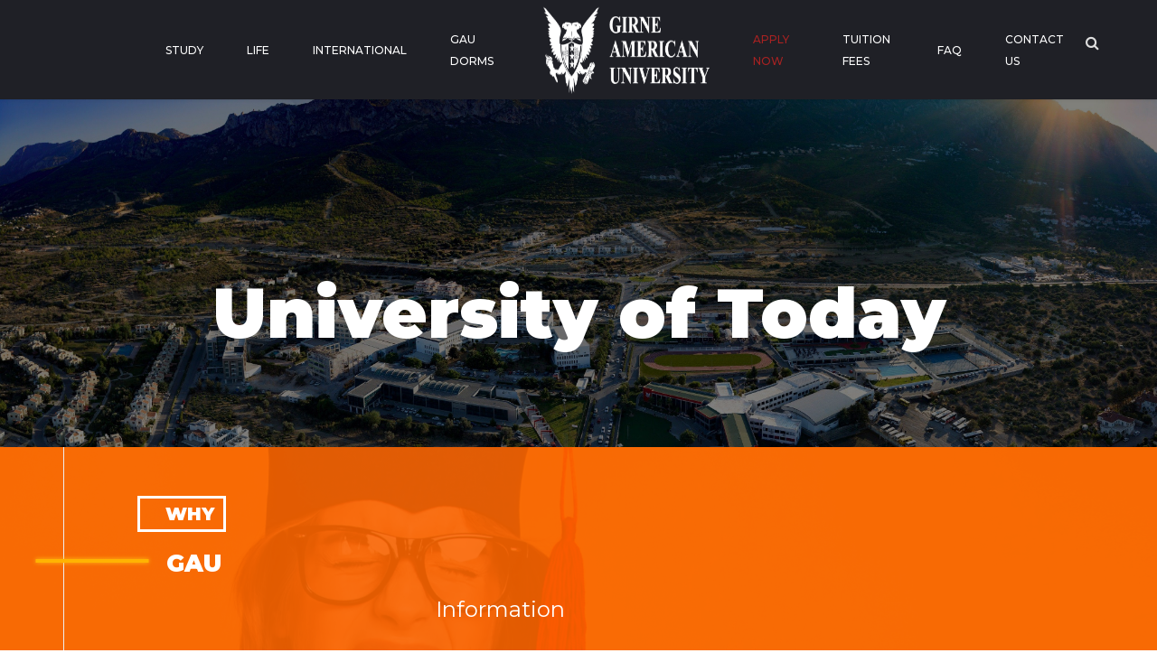

--- FILE ---
content_type: text/html; charset=UTF-8
request_url: https://www.gau.edu.tr/en/prospective/
body_size: 287479
content:
<!DOCTYPE html>
<html lang="en">

<head>
    <meta charset="utf-8">
    <meta http-equiv="X-UA-Compatible" content="IE=edge">
    <meta name="viewport" content="width=device-width, initial-scale=1">
    <link rel="shortcut icon" href="https://www.gau.edu.tr/template/gau/images/favicon.png"/>

    <title>Girne American University | Girne Amerikan Üniversitesi</title>
    <meta name="description"
          content="Girne American University | Girne Amerikan Üniversitesi"/>
    <meta property="og:title" content="Girne American University | Girne Amerikan Üniversitesi">
    <meta property="og:url" content="https://www.gau.edu.tr/en/prospective">
    <meta property="og:description"
          content="Girne American University | Girne Amerikan Üniversitesi">
    <meta name="twitter:title" content="Girne American University | Girne Amerikan Üniversitesi">
    <meta name="twitter:description"
          content="Girne American University | Girne Amerikan Üniversitesi">
    <!-- Stylesheet -->
    <link rel="stylesheet"
          href="https://www.gau.edu.tr/template/gau/assets/components/swiper-5.1.0/package/css/swiper.min.css">
    <link href="https://www.gau.edu.tr/template/gau/assets/css/default.css" rel="stylesheet">

    <link href="https://fonts.googleapis.com/css?family=Montserrat:400,500,600,700,800&display=swap" rel="stylesheet">
    <!-- HTML5 shim and Respond.js for IE8 support of HTML5 elements and media queries -->
    <!-- WARNING: Respond.js doesn't work if you view the page via file:// -->
    <!--[if lt IE 9]>
    <script src="https://oss.maxcdn.com/html5shiv/3.7.3/html5shiv.min.js"></script>
    <script src="https://oss.maxcdn.com/respond/1.4.2/respond.min.js"></script>
    <![endif]-->
    <link href="https://www.gau.edu.tr/template/gau/assets/css/grid.prefixed.min.css" rel="stylesheet">

    <link href="https://www.gau.edu.tr/template/gau/assets/css/style.css?v=6" rel="stylesheet">
    <link href="https://www.gau.edu.tr/template/gau/assets/css/custom.css" rel="stylesheet">
        <link rel="stylesheet" href="//code.jquery.com/ui/1.12.1/themes/base/jquery-ui.css">
    <style>

    </style>
    <link href="https://www.gau.edu.tr/template/gau/assets/css/grid.prefixed.content.min.css" rel="stylesheet">
    <link href="https://www.gau.edu.tr/template/gau/assets/components/jqvmap/jqvmap.css" rel="stylesheet">

    <link rel="stylesheet" href="https://cdnjs.cloudflare.com/ajax/libs/OwlCarousel2/2.3.4/assets/owl.carousel.min.css"
          integrity="sha256-UhQQ4fxEeABh4JrcmAJ1+16id/1dnlOEVCFOxDef9Lw=" crossorigin="anonymous"/>
    <link href="https://www.gau.edu.tr/template/gau/assets/components/intl-tel-input-16.0.0/build/css/intlTelInput.min.css"
          rel="stylesheet">

    <style>
        .iti__flag {
            background-image: url('https://www.gau.edu.tr/template/gau/assets/components/intl-tel-input-16.0.0/build/img/flags.png');
        }

        @media (-webkit-min-device-pixel-ratio: 2), (min-resolution: 192dpi) {
            .iti__flag {
                background-image: url('https://www.gau.edu.tr/template/gau/assets/components/intl-tel-input-16.0.0/build/img/flags@2x.png');
            }
        }

		.content-section img{
			max-width:100% !important;
		}
    </style>


    <!-- Google Tag Manager -->
    <script>
        (function (w, d, s, l, i) {
            w[l] = w[l] || [];
            w[l].push({
                'gtm.start': new Date().getTime(),
                event: 'gtm.js'
            });
            var f = d.getElementsByTagName(s)[0],
                j = d.createElement(s),
                dl = l != 'dataLayer' ? '&l=' + l : '';
            j.async = true;
            j.src =
                ' https://www.googletagmanager.com/gtm.js?id=' + i + dl;
            f.parentNode.insertBefore(j, f);
        })(window, document, 'script', 'dataLayer', 'GTM-P4JFG24');
    </script>
    <!-- End Google Tag Manager -->

    <style>
        @media  screen and (max-width: 950px) {
            .notify-wrapper.form-minified {
                height: 120px !important;
            }

            .form-minified .notify-item-title {
                font-size: 15px !important;
                height: 20px;
            }

            .form-minified .notify-item-spot {
                font-size: 12px !important;
                height: 32px;
            }
        }
    </style>
</head>

<body class="non-slide prospective-custom ">
<!-- Google Tag Manager (noscript) -->
<noscript>
    <iframe src=" https://www.googletagmanager.com/ns.html?id=GTM-P4JFG24" height="0" width="0"
            style="display:none;visibility:hidden"></iframe>
</noscript>
<!-- End Google Tag Manager (noscript) -->

<header class="new-menu bg-white ">
    <div class="container">
        <div class="row align-items-center justify-content-between header-height">
            <!-- Logo -->
            <div class="col-8-24 col-lg-4-24">
                <a href="https://www.gau.edu.tr/en"><img src="/template/gau/assets/img/logo2_en.png" alt="Girne Amerikan Üniversitesi" class="logo-img"></a>
            </div>

            <!-- Desktop Navigation -->
            <div class="col-lg-auto desktop-nav" id="navWrapper">
                <nav class="d-flex align-items-center justify-content-end" id="mainNav">
                    <div class="container">
                                                                                                                        <div class="dropdown">
                                        <a class="nav-item dropdown-toggle" href="#"
                                           id="institutionalDropdown" role="button"
                                           data-toggle="dropdown">
                                            ABOUT UNIVERSITY
                                        </a>
                                        <div class="dropdown-menu"
                                             aria-labelledby="institutionalDropdown">
                                                                                                                                                                                                        <div class="dropdown dropright">
                                                            <a class="dropdown-item dropdown-toggle" href="#"
                                                               id="messsagesDropdown" role="button"
                                                               data-toggle="dropdown">
                                                                MESSAGES
                                                            </a>

                                                            <div class="dropdown-menu"
                                                                 aria-labelledby="messsagesDropdown">
                                                                                                                                                                                                                                                                                                                                                                                                                        <a class="dropdown-item"
                                                                               href="https://www.gau.edu.tr/en/messsages/message-from-rector">MESSAGE FROM RECTOR</a>
                                                                                                                                                                                                                                                                                                <a class="dropdown-item"
                                                                               href="https://www.gau.edu.tr/en/messsages/message_from_the_chancellor">Message from the Chancellor</a>
                                                                                                                                                                                                                                                                        </div>
                                                        </div>
                                                                                                                                                                                                                                                                                                            <div class="dropdown dropright">
                                                            <a class="dropdown-item dropdown-toggle" href="#"
                                                               id="contact-usDropdown" role="button"
                                                               data-toggle="dropdown">
                                                                CONTACT US
                                                            </a>

                                                            <div class="dropdown-menu"
                                                                 aria-labelledby="contact-usDropdown">
                                                                                                                                                                                                                                                                                                                                                                                                                                                                                                                                                            <a class="dropdown-item"
                                                                               href="https://www.gau.edu.tr/en/contact-us/gau-media">Gau Media</a>
                                                                                                                                                                                                                                                                                                <a class="dropdown-item"
                                                                               href="https://www.gau.edu.tr/en/contact-us/public_relations">Public Relations</a>
                                                                                                                                                                                                                                                                                                <a class="dropdown-item"
                                                                               href="https://www.gau.edu.tr/en/contact-us/international_offices">International Offices</a>
                                                                                                                                                                                                                                                                                                <a class="dropdown-item"
                                                                               href="https://www.gau.edu.tr/en/contact-us/human_resources">Human Resources</a>
                                                                                                                                                                                                                                                                        </div>
                                                        </div>
                                                                                                                                                                                                                                                                                                            <a class="dropdown-item"
                                                           href="https://www.gau.edu.tr/en/institutional/gau-logo-1">GAU&nbsp;LOGO</a>
                                                                                                                                                                                                                <a class="dropdown-item"
                                                           href="https://www.gau.edu.tr/en/institutional/mission-statement">MISSION&nbsp;STATEMENT</a>
                                                                                                                                                                                                                <a class="dropdown-item"
                                                           href="https://www.gau.edu.tr/en/institutional/honorary_doctorates">Honorary&nbsp;Doctorates</a>
                                                                                                                                                                                                                <a class="dropdown-item"
                                                           href="https://www.gau.edu.tr/en/institutional/history-of-gau">HISTORY&nbsp;OF&nbsp;GAU</a>
                                                                                                                                                                                                                <a class="dropdown-item"
                                                           href="https://www.gau.edu.tr/en/institutional/governance">Governance</a>
                                                                                                                                                                                                                <a class="dropdown-item"
                                                           href="https://www.gau.edu.tr/en/institutional/gau-in-brief">GAU&nbsp;IN&nbsp;BRIEF</a>
                                                                                                                                                                                                                <a class="dropdown-item"
                                                           href="https://www.gau.edu.tr/en/institutional/cooperations__articulations">COOPERATIONS&nbsp;&&nbsp;ARTICULATIONS</a>
                                                                                                    
                                        </div>
                                    </div>
                                                                                                                                                                                    <div class="dropdown">
                                        <a class="nav-item dropdown-toggle" href="#"
                                           id="academicDropdown" role="button"
                                           data-toggle="dropdown">
                                            ACADEMIC
                                        </a>
                                        <div class="dropdown-menu"
                                             aria-labelledby="academicDropdown">
                                                                                                                                                                                                        <div class="dropdown dropright">
                                                            <a class="dropdown-item dropdown-toggle" href="#"
                                                               id="facultiesDropdown" role="button"
                                                               data-toggle="dropdown">
                                                                FACULTIES
                                                            </a>

                                                            <div class="dropdown-menu"
                                                                 aria-labelledby="facultiesDropdown">
                                                                                                                                                                                                                                                                                                                                                    <a class="dropdown-item"
                                                                           href="https://www.gau.edu.tr/en/faculty-of-pharmacy">FACULTY OF PHARMACY</a>
                                                                                                                                                                                                                                                                                                                                                        <a class="dropdown-item"
                                                                           href="https://www.gau.edu.tr/en/faculty-of-business-economics">FACULTY OF BUSINESS AND ECONOMICS</a>
                                                                                                                                                                                                                                                                                                                                                        <a class="dropdown-item"
                                                                           href="https://www.gau.edu.tr/en/faculty-of-political-science">Faculty of Political Science</a>
                                                                                                                                                                                                                                                                                                                                                        <a class="dropdown-item"
                                                                           href="https://www.gau.edu.tr/en/faculty-of-law">FACULTY OF LAW</a>
                                                                                                                                                                                                                                                                                                                                                        <a class="dropdown-item"
                                                                           href="https://www.gau.edu.tr/en/faculty-of-communication">FACULTY OF COMMUNICATION</a>
                                                                                                                                                                                                                                                                                                                                                        <a class="dropdown-item"
                                                                           href="https://www.gau.edu.tr/en/faculty-of-health-sciences">FACULTY OF HEALTH SCIENCES</a>
                                                                                                                                                                                                                                                                                                                                                        <a class="dropdown-item"
                                                                           href="https://www.gau.edu.tr/en/faculty-of-engineering">FACULTY OF ENGINEERING</a>
                                                                                                                                                                                                                                                                                                                                                        <a class="dropdown-item"
                                                                           href="https://www.gau.edu.tr/en/faculty-of-education">FACULTY OF EDUCATION</a>
                                                                                                                                                                                                                                                                                                                                                        <a class="dropdown-item"
                                                                           href="https://www.gau.edu.tr/en/faculty-of-humanities">FACULTY OF HUMANITIES</a>
                                                                                                                                                                                                                                                                                                                                                        <a class="dropdown-item"
                                                                           href="https://www.gau.edu.tr/en/faculty-of-architecture-design-fine-arts">FACULTY OF ARCHITECTURE, DESIGN AND FINE ARTS</a>
                                                                                                                                                                                                                                                                                                                                                        <a class="dropdown-item"
                                                                           href="https://www.gau.edu.tr/en/school-of-sports">FACULTY OF SPORTS</a>
                                                                                                                                                                                                                                                                                                                                                        <a class="dropdown-item"
                                                                           href="https://www.gau.edu.tr/en/school-of-tourism-hospitality">FACULTY OF TOURISM</a>
                                                                                                                                                                                                                                                                                                                                                        <a class="dropdown-item"
                                                                           href="https://www.gau.edu.tr/en/faculty-of-medicine">FACULTY OF MEDICINE</a>
                                                                                                                                                                                                                                                                                                                                                                                                    </div>
                                                        </div>
                                                                                                                                                                                                                                                                                                            <div class="dropdown dropright">
                                                            <a class="dropdown-item dropdown-toggle" href="#"
                                                               id="schoolsDropdown" role="button"
                                                               data-toggle="dropdown">
                                                                SCHOOLS
                                                            </a>

                                                            <div class="dropdown-menu"
                                                                 aria-labelledby="schoolsDropdown">
                                                                                                                                                                                                                                                                                                                                                    <a class="dropdown-item"
                                                                           href="https://www.gau.edu.tr/en/vocational-school">VOCATIONAL SCHOOL</a>
                                                                                                                                                                                                                                                                                                                                                        <a class="dropdown-item"
                                                                           href="https://www.gau.edu.tr/en/school-of-nursing">SCHOOL OF NURSING</a>
                                                                                                                                                                                                                                                                                                                                                        <a class="dropdown-item"
                                                                           href="https://www.gau.edu.tr/en/school-of-aviation">SCHOOL OF AVIATION</a>
                                                                                                                                                                                                                                                                                                                                                        <a class="dropdown-item"
                                                                           href="https://www.gau.edu.tr/en/school-of-health">SCHOOL OF HEALTH</a>
                                                                                                                                                                                                                                                                                                                                                        <a class="dropdown-item"
                                                                           href="https://www.gau.edu.tr/en/marine-school">SCHOOL OF MARINE AND LOGISTICS</a>
                                                                                                                                                                                                                                                                                                                                                        <a class="dropdown-item"
                                                                           href="http://performingarts.gau.edu.tr/">SCHOOL OF PERFORMING ARTS</a>
                                                                                                                                                                                                                                                                                                                                                        <a class="dropdown-item"
                                                                           href="http://peradance.gau.edu.tr/">SCHOOL OF PERFORMING ARTS (DANCE)</a>
                                                                                                                                                                                                                                                                                                                                                        <a class="dropdown-item"
                                                                           href="http://droy.gau.edu.tr">SCHOOL OF PERFORMING ARTS (DRAMA)</a>
                                                                                                                                                                                                                                                                </div>
                                                        </div>
                                                                                                                                                                                                                                                                                                            <div class="dropdown dropright">
                                                            <a class="dropdown-item dropdown-toggle" href="#"
                                                               id="foundation-schoolDropdown" role="button"
                                                               data-toggle="dropdown">
                                                                FOUNDATION SCHOOL
                                                            </a>

                                                            <div class="dropdown-menu"
                                                                 aria-labelledby="foundation-schoolDropdown">
                                                                                                                                                                                                                                                                                                                                                    <a class="dropdown-item"
                                                                           href="https://www.gau.edu.tr/en/foundation-school">Foundation</a>
                                                                                                                                                                                                                                                                                                                                                        <a class="dropdown-item"
                                                                           href="https://www.gau.edu.tr/en/foundation-school/foundation-school-a1">Level (A1)</a>
                                                                                                                                                                                                                                                                                                                                                        <a class="dropdown-item"
                                                                           href="https://www.gau.edu.tr/en/foundation-school/foundation-school-a2">Level (A2)</a>
                                                                                                                                                                                                                                                                                                                                                        <a class="dropdown-item"
                                                                           href="https://www.gau.edu.tr/en/foundation-school/level-b1">Level (B1)</a>
                                                                                                                                                                                                                                                                                                                                                        <a class="dropdown-item"
                                                                           href="https://www.gau.edu.tr/en/foundation-school/level-b2">Level (B2)</a>
                                                                                                                                                                                                                                                                </div>
                                                        </div>
                                                                                                                                                                                                                                                                                                            <a class="dropdown-item"
                                                           href="https://www.gau.edu.tr/en/graduate-school">INSTITUTE&nbsp;OF&nbsp;GRADUATE&nbsp;STUDIES&nbsp;AND&nbsp;RESEARCH</a>
                                                                                                                                                                                                                                                                                                            <a class="dropdown-item"
                                                           href="http://elearning.gau.edu.tr/">E-LEARNING</a>
                                                                                                                                                                                                                                                                                                            <a class="dropdown-item"
                                                           href="https://www.gau.edu.tr/en/academic/academic-calendar">ACADEMIC&nbsp;CALENDAR</a>
                                                                                                    
                                        </div>
                                    </div>
                                                                                                                                                                                    <a href="https://www.gau.edu.tr/en/prospective"
                                       class="nav-item" style="text-transform:uppercase">PROSPECTIVE</a>
                                                                                                                                                                                    <div class="dropdown">
                                        <a class="nav-item dropdown-toggle" href="#"
                                           id="researchDropdown" role="button"
                                           data-toggle="dropdown">
                                            RESEARCH
                                        </a>
                                        <div class="dropdown-menu"
                                             aria-labelledby="researchDropdown">
                                                                                                                                                                                                        <a class="dropdown-item"
                                                           href="http://publications.gau.edu.tr/">PUBLICATIONS</a>
                                                                                                                                                                                                                                                                                                            <a class="dropdown-item"
                                                           href="http://library.gau.edu.tr/">LIBRARY</a>
                                                                                                                                                                                                                                                                                                            <a class="dropdown-item"
                                                           href="https://www.gau.edu.tr/en/research/research_laboratories">RESEACH&nbsp;LABORATORIES</a>
                                                                                                                                                                                                                <a class="dropdown-item"
                                                           href="https://www.gau.edu.tr/en/research/research-at-gau">Research&nbsp;at&nbsp;GAU</a>
                                                                                                    
                                        </div>
                                    </div>
                                                                                                                                                                                    <div class="dropdown">
                                        <a class="nav-item dropdown-toggle" href="#"
                                           id="exploreDropdown" role="button"
                                           data-toggle="dropdown">
                                            CAMPUS
                                        </a>
                                        <div class="dropdown-menu"
                                             aria-labelledby="exploreDropdown">
                                                                                                                                                                                                        <a class="dropdown-item"
                                                           href="https://www.gau.edu.tr/en/orientation">ORIENTATION&nbsp;DAYS</a>
                                                                                                                                                                                                                                                                                                            <a class="dropdown-item"
                                                           href="http://elearning.gau.edu.tr/en">E-LEARNING&nbsp;CENTER</a>
                                                                                                                                                                                                                                                    
                                                                                                                                                                                                                                                                                                            <a class="dropdown-item"
                                                           href="https://gau.edu.tr/">MULTICULTURAL&nbsp;SUMMER&nbsp;SCHOOL</a>
                                                                                                                                                                                                                                                                                                            <a class="dropdown-item"
                                                           href="https://www.gau.edu.tr/en/explore/sports_clubs">Sports&nbsp;Clubs</a>
                                                                                                                                                                                                                <a class="dropdown-item"
                                                           href="https://www.gau.edu.tr/en/explore/psychological_counselling">PSYCHOLOGICAL&nbsp;COUNSELLING</a>
                                                                                                                                                                                                                <a class="dropdown-item"
                                                           href="https://www.gau.edu.tr/en/explore/multicultural_center">MULTICULTURAL&nbsp;CENTER</a>
                                                                                                                                                                                                                <a class="dropdown-item"
                                                           href="https://www.gau.edu.tr/en/explore/medical_center">MEDICAL&nbsp;CENTER</a>
                                                                                                                                                                                                                <a class="dropdown-item"
                                                           href="https://www.gau.edu.tr/en/explore/catering_facilities">CATERING&nbsp;FACILITIES</a>
                                                                                                                                                                                                                <a class="dropdown-item"
                                                           href="https://www.gau.edu.tr/en/explore/campus_maps">Campus&nbsp;Maps</a>
                                                                                                    
                                        </div>
                                    </div>
                                                                                                                                                                                    <div class="dropdown">
                                        <a class="nav-item dropdown-toggle" href="#"
                                           id="servicesDropdown" role="button"
                                           data-toggle="dropdown">
                                            SERVICES
                                        </a>
                                        <div class="dropdown-menu"
                                             aria-labelledby="servicesDropdown">
                                                                                                                                                                                                        <a class="dropdown-item"
                                                           href="http://www.gausem.org/">GAUSEM</a>
                                                                                                                                                                                                                                                                                                            <a class="dropdown-item"
                                                           href="http://dorms.gau.edu.tr">STUDENT&nbsp;ACCOMODATIONS</a>
                                                                                                                                                                                                                                                                                                            <a class="dropdown-item"
                                                           href="https://www.gau.edu.tr/en/services/events">Events</a>
                                                                                                                                                                                                                                                                                                            <a class="dropdown-item"
                                                           href="https://www.gau.edu.tr/en/services/news">News</a>
                                                                                                                                                                                                                                                                                                            <a class="dropdown-item"
                                                           href="https://www.gau.edu.tr/en/services/announcements">Announcements</a>
                                                                                                                                                                                                                                                                                                                                                                                                        <a class="dropdown-item"
                                                           href="https://www.gau.edu.tr/en/services/shop">Shop</a>
                                                                                                                                                                                                                <a class="dropdown-item"
                                                           href="https://www.gau.edu.tr/en/services/e-learning-app-moodle">E-LEARNING&nbsp;APP&nbsp;|&nbsp;MOODLE</a>
                                                                                                                                                                                                                <a class="dropdown-item"
                                                           href="https://www.gau.edu.tr/en/services/diploma-application-form-1">(Updated)&nbsp;Diploma&nbsp;Application&nbsp;Form</a>
                                                                                                                                                                                                                <a class="dropdown-item"
                                                           href="https://www.gau.edu.tr/en/services/faculty-secretary-contact">Faculty&nbsp;Secretary&nbsp;Contact</a>
                                                                                                                                                                                                                <a class="dropdown-item"
                                                           href="https://www.gau.edu.tr/en/services/student-mail-information">Student&nbsp;Mail&nbsp;&&nbsp;Elearning&nbsp;Account&nbsp;Information</a>
                                                                                                                                                                                                                <a class="dropdown-item"
                                                           href="https://www.gau.edu.tr/en/services/privacy-policy">Privacy&nbsp;Policy</a>
                                                                                                    
                                        </div>
                                    </div>
                                                                                                                                                                                    <a href="https://www.gau.edu.tr/en/center-of-excellence"
                                       class="nav-item" style="text-transform:uppercase">Center of Excellence</a>
                                                                                    
                            <div class="search nav-item" style="cursor: pointer;
    display: flex;
    align-items: center;
    margin-top: -4px;
    font-size: 15px;"><span class="d-block d-md-none nav-item">Search</span><i class="fa fa-search d-none d-md-block "></i>
                            </div>
                                                                                                <a href="https://www.gau.edu.tr/aday" class="nav-item lang-item">EN</a>
                                                                                                                        
                    </div>

                </nav>
            </div>

            <!-- Mobile Menu Button -->
            <div class="col-6 col-lg-2-24 d-lg-none text-right">
                <button class="btn btn-link" id="mobileMenuBtn">
                    <svg id="hamburgerIcon" class="hamburger-icon" width="24" height="24" fill="none"
                         stroke="currentColor" viewBox="0 0 24 24">
                        <path stroke-linecap="round" stroke-linejoin="round" stroke-width="2"
                              d="M4 6h16M4 12h16M4 18h16"></path>
                    </svg>
                    <svg id="closeIcon" class="close-icon d-none" width="24" height="24" fill="none"
                         stroke="currentColor" viewBox="0 0 24 24">
                        <path stroke-linecap="round" stroke-linejoin="round" stroke-width="2"
                              d="M6 18L18 6M6 6l12 12"></path>
                    </svg>
                </button>
            </div>
        </div>
    </div>

    </header>

<header class="old-menu d-none ">
    <header>
        <section class="header-section">
            <div class="header non-slide prospective-custom ">
                <div class="left-side d-flex justify-content-center align-items-center"> <!-- change -->
                    <div class="language-menu-wrapper mr-2"> <!-- change -->
                        <div class="language-menu">
                            <div class="top"></div>
                            <div class="middle"></div>
                            <div class="bottom"></div>
                        </div>
                    </div>
                    <div class="pl-2 desktop-language"> <!-- change -->
                        <div
                                class="click desktop d-none d-lg-flex justify-content-center align-items-center text-white position-relative zi-1">
                            EN
                            <svg class="px-1 mt-1" width="15" height="9" viewBox="0 0 9 6" fill="none"
                                 xmlns="http://www.w3.org/2000/svg">
                                <path fill-rule="evenodd" clip-rule="evenodd"
                                      d="M8.35338 1.44824C8.54887 1.23155 8.54887 0.879628 8.35338 0.662935C8.15838 0.445688 7.84139 0.445688 7.64639 0.662935L4.49994 4.15883L1.35349 0.662935C1.15849 0.445688 0.841495 0.445688 0.646498 0.662935C0.548999 0.771558 0.5 0.913434 0.5 1.05586C0.5 1.19774 0.548999 1.33961 0.646498 1.44824L4.14644 5.33706C4.34144 5.55431 4.65843 5.55431 4.85343 5.33706L8.35338 1.44824Z"
                                      fill="white"/>
                            </svg>
                        </div>
                        <div class="content">
                            <ul class="list-styled list-inline">
                                                                                                            <li class="list-inline-item"><a
                                                    href="https://www.gau.edu.tr/aday">TR</a>
                                        </li>
                                                                                                                                                                    </ul>
                        </div>
                    </div>
                    <div class="mobile-language"> <!-- change -->
                        <div
                                class="click mobile d-flex d-lg-none justify-content-center align-items-center text-white">
                            EN
                            <svg class="px-1 mt-1" width="15" height="9" viewBox="0 0 9 6" fill="none"
                                 xmlns="http://www.w3.org/2000/svg">
                                <path fill-rule="evenodd" clip-rule="evenodd"
                                      d="M8.35338 1.44824C8.54887 1.23155 8.54887 0.879628 8.35338 0.662935C8.15838 0.445688 7.84139 0.445688 7.64639 0.662935L4.49994 4.15883L1.35349 0.662935C1.15849 0.445688 0.841495 0.445688 0.646498 0.662935C0.548999 0.771558 0.5 0.913434 0.5 1.05586C0.5 1.19774 0.548999 1.33961 0.646498 1.44824L4.14644 5.33706C4.34144 5.55431 4.65843 5.55431 4.85343 5.33706L8.35338 1.44824Z"
                                      fill="white"/>
                            </svg>
                        </div>
                        <div class="content-mobile">
                            <div class="close">&times;</div>
                            <ul class="list-unstyled mx-3">
                                                                    <li>
                                        <a href="https://www.gau.edu.tr/aday">TR</a>
                                    </li>
                                                                    <li>
                                        <a href="https://www.gau.edu.tr/en/prospective">EN</a>
                                    </li>
                                                            </ul>
                        </div>
                    </div>
                </div>

                <div class="emblem d-md-none d-block">
                    <a href="https://www.gau.edu.tr/en/prospective">
                        <svg width="100" height="100" viewbox="0 0 56 84" fill="none"
                             xmlns="http://www.w3.org/2000/svg">
                            <path fill-rule="evenodd" clip-rule="evenodd"
                                  d="M40.772 79.2721C40.4791 79.2769 40.1891 79.2187 39.9269 79.1024C39.6865 78.9938 39.488 78.8241 39.3566 78.6148C39.0814 78.1798 39.0899 77.647 39.3788 77.2191C39.6693 76.7748 40.2039 76.5013 40.7822 76.5012C41.0098 76.5026 41.2349 76.5434 41.445 76.6212C41.527 76.6543 41.6134 76.6779 41.7022 76.6913C41.7478 76.6915 41.7915 76.675 41.823 76.6457C41.8625 76.6049 41.8862 76.5538 41.8905 76.5H41.9756V77.4194H41.8905C41.8421 77.2059 41.7156 77.0125 41.5307 76.8695C41.3628 76.7461 41.1512 76.6794 40.9334 76.6811C40.7508 76.6808 40.5725 76.7306 40.4231 76.8239C40.272 76.9163 40.1547 77.046 40.0856 77.1969C39.9908 77.405 39.9449 77.6281 39.9506 77.8525C39.9477 78.0714 39.9816 78.2896 40.0511 78.4996C40.1026 78.6721 40.213 78.8261 40.367 78.9405C40.5281 79.0447 40.7242 79.0972 40.9232 79.0892C41.1022 79.0907 41.2788 79.0533 41.4376 78.98C41.6267 78.883 41.7936 78.7552 41.9297 78.6034V78.8325C41.783 78.9742 41.6061 79.0886 41.4092 79.169C41.2068 79.2431 40.9888 79.2777 40.77 79.2703L40.772 79.2721ZM9.08163 79.1696C9.3063 79.2435 9.54485 79.2783 9.7843 79.2721C9.99963 79.2719 10.2143 79.2516 10.4249 79.2116C10.6277 79.1698 10.8262 79.1128 11.0182 79.0412V78.4912C11.0131 78.4307 11.0197 78.3698 11.0378 78.3113C11.0568 78.2684 11.0922 78.2328 11.1377 78.2105C11.2099 78.1851 11.2868 78.1715 11.3645 78.1704V78.0984H9.92268V78.1704H9.99828C10.062 78.1687 10.1252 78.1815 10.1819 78.2075C10.2243 78.2254 10.2593 78.2548 10.2818 78.2915C10.3037 78.357 10.3122 78.4255 10.3068 78.4936V79.0418C10.2312 79.0672 10.1536 79.0873 10.0746 79.1018C10.002 79.114 9.92836 79.1208 9.8545 79.1222C9.66553 79.1266 9.47953 79.0797 9.32126 78.9878C9.16419 78.8832 9.04994 78.7357 8.99591 78.568C8.92234 78.3517 8.88816 78.1263 8.89466 77.9005C8.89352 77.6933 8.92464 77.4871 8.98713 77.2875C9.03563 77.1078 9.14493 76.9455 9.30033 76.8227C9.45612 76.7086 9.65345 76.6491 9.85518 76.6553C10.0873 76.6565 10.3123 76.7266 10.4944 76.8545C10.7045 77.0038 10.8583 77.2066 10.9352 77.4356H11.0175V76.5012H10.9352C10.9176 76.5587 10.8842 76.6115 10.838 76.6547C10.807 76.68 10.7666 76.6941 10.7246 76.6943C10.6358 76.6818 10.5497 76.6571 10.4694 76.6212C10.3669 76.5862 10.2624 76.5562 10.1562 76.5312C10.0247 76.5112 9.89145 76.5012 9.75798 76.5012C9.31652 76.4903 8.88891 76.6387 8.57269 76.9126C8.26426 77.176 8.09307 77.5415 8.10019 77.9215C8.09634 78.1303 8.1479 78.337 8.25071 78.5248C8.33596 78.6675 8.45041 78.7949 8.58821 78.9003C8.73369 79.015 8.9007 79.1061 9.08163 79.1696ZM32.9509 83.6738C33.0382 83.6909 33.1274 83.6991 33.2168 83.6984C33.4871 83.7064 33.7505 83.6213 33.9519 83.4609C34.137 83.3169 34.2429 83.1086 34.2421 82.8899C34.2443 82.7213 34.1806 82.5573 34.0619 82.4257C33.8626 82.2412 33.6233 82.0943 33.3586 81.9939C33.1963 81.9258 33.0385 81.8495 32.8861 81.7654C32.8055 81.7183 32.7366 81.657 32.6836 81.5854C32.6526 81.5383 32.6368 81.4846 32.6377 81.4301C32.6389 81.3353 32.6867 81.2456 32.7686 81.1848C32.8668 81.1104 32.9935 81.0724 33.1223 81.0786C33.3248 81.0819 33.5182 81.1543 33.6623 81.2808C33.8321 81.4219 33.9424 81.6105 33.9748 81.8152H34.0653L34.0403 80.9329H33.9728C33.9659 80.9863 33.9448 81.0375 33.9114 81.0822C33.888 81.1038 33.8552 81.1152 33.8216 81.1134C33.7486 81.1044 33.6783 81.083 33.6144 81.0504C33.5343 81.0137 33.4502 80.9846 33.3633 80.9635C33.2716 80.9425 33.1772 80.9323 33.0825 80.9329C32.8389 80.9264 32.6023 81.0062 32.425 81.1548C32.2559 81.2938 32.161 81.4899 32.1638 81.6946C32.1627 81.8133 32.1955 81.9303 32.259 82.0347C32.3275 82.1423 32.4192 82.2369 32.529 82.313C32.7118 82.4298 32.9071 82.5302 33.1122 82.6128C33.2539 82.6704 33.3895 82.7392 33.5172 82.8186C33.5856 82.8633 33.6432 82.9198 33.6866 82.9847C33.723 83.0392 33.7426 83.1013 33.7433 83.1646C33.7425 83.2718 33.689 83.3732 33.5968 83.4423C33.4884 83.5253 33.3483 83.5682 33.2053 83.5623C32.9832 83.5581 32.7712 83.4787 32.6127 83.3404C32.4142 83.1671 32.2838 82.9417 32.2408 82.6974H32.1598V83.6978H32.2408C32.2623 83.6503 32.298 83.6088 32.344 83.5779C32.3789 83.5542 32.421 83.5406 32.4649 83.5389C32.5247 83.5424 32.5832 83.5556 32.6377 83.5779C32.7391 83.6171 32.8438 83.6492 32.9509 83.6738ZM15.2295 83.6067C15.4181 83.6759 15.6217 83.7072 15.8255 83.6984C16.084 83.7108 16.3402 83.6499 16.5572 83.5245C16.7133 83.4338 16.8318 83.3003 16.8947 83.1442C16.9495 82.9232 16.9722 82.6969 16.9622 82.4707V81.4655C16.9576 81.39 16.9672 81.3144 16.9906 81.2418C17.0117 81.1857 17.0542 81.138 17.1107 81.1068C17.1747 81.0767 17.2462 81.0614 17.3186 81.0624H17.38V80.9893H16.352V81.0618C16.4475 81.0587 16.5425 81.0738 16.6308 81.1062C16.6781 81.13 16.7152 81.1672 16.7361 81.2118C16.7696 81.2929 16.7839 81.3793 16.7779 81.4655V82.5451C16.7897 82.7451 16.7612 82.9454 16.6936 83.1364C16.6408 83.2461 16.5521 83.3391 16.4391 83.4033C16.3156 83.47 16.1731 83.5036 16.0287 83.4999C15.9065 83.5055 15.7851 83.479 15.6797 83.4237C15.5936 83.3789 15.5245 83.3123 15.4813 83.2324C15.4304 83.0796 15.4098 82.9201 15.4205 82.761V81.4655C15.4143 81.3704 15.4236 81.2751 15.4482 81.1824C15.467 81.1445 15.4995 81.1132 15.5407 81.0936C15.6166 81.0688 15.6975 81.0582 15.7783 81.0624H15.8545V80.9893H14.3203V81.0624H14.348C14.4269 81.058 14.506 81.0684 14.5802 81.093C14.6221 81.1116 14.6561 81.142 14.6767 81.1794C14.7042 81.2727 14.7142 81.3693 14.7064 81.4655V82.761C14.6986 82.9421 14.739 83.1224 14.8245 83.287C14.9185 83.4286 15.0601 83.5404 15.2295 83.6067ZM20.2042 83.6984H20.1293L18.1198 81.4931V83.1754C18.1038 83.2886 18.1471 83.402 18.2373 83.4831C18.3142 83.5367 18.4096 83.5651 18.5073 83.5635H18.5748V83.6385H17.5204V83.5659C17.6432 83.5766 17.7659 83.5446 17.8627 83.4765C17.937 83.3913 17.9715 83.2839 17.9592 83.1766V81.3084L17.8957 81.2394C17.8509 81.1839 17.7943 81.1369 17.729 81.1008C17.6628 81.0768 17.5919 81.0646 17.5204 81.0648V80.9893H18.5748L20.0416 82.6308V81.4913C20.0543 81.3797 20.0277 81.2673 19.9653 81.1698C19.8788 81.0904 19.7563 81.0502 19.6325 81.0606H19.6123V80.9893H20.5937V81.0624C20.5065 81.067 20.4209 81.0857 20.3412 81.1176C20.295 81.1438 20.2597 81.1828 20.2407 81.2286C20.2102 81.314 20.1981 81.4037 20.2049 81.4931V83.6984H20.2042ZM23.9842 83.6984H24.0558H24.0564L25.0817 81.6754C25.1532 81.5135 25.2451 81.3594 25.3558 81.216C25.4278 81.1355 25.5302 81.081 25.644 81.0624V80.9893H24.6693V81.0678C24.7544 81.0648 24.8393 81.076 24.9198 81.1008C25.0012 81.1264 25.0554 81.195 25.0547 81.2718C25.0541 81.3138 25.0459 81.3555 25.0304 81.3953C24.993 81.4923 24.9497 81.5874 24.9009 81.6802L24.3136 82.8528L23.6791 81.5333L23.6751 81.5249L23.6474 81.4649L23.6427 81.4541L23.6147 81.3932C23.5894 81.3381 23.5692 81.2942 23.5617 81.2742C23.5514 81.2471 23.5457 81.2188 23.5448 81.1902C23.5431 81.1558 23.5621 81.1231 23.5947 81.1044C23.6771 81.0703 23.7681 81.0559 23.8587 81.0624H23.9066V80.9893H22.4817V81.063C22.5692 81.0635 22.6533 81.0933 22.7172 81.1464C22.814 81.2886 22.8965 81.4381 22.9636 81.5932L23.9842 83.6984ZM30.2893 83.6385H28.7679V83.5659H28.7787C28.8704 83.5715 28.9624 83.5599 29.0487 83.5317C29.0932 83.5131 29.1296 83.4819 29.152 83.4429C29.178 83.3551 29.1878 83.2642 29.181 83.1736V81.4541C29.1879 81.3631 29.1781 81.2718 29.152 81.1836C29.1295 81.1441 29.0923 81.1127 29.0467 81.0948C28.9578 81.0669 28.8633 81.0557 28.7693 81.0618V80.9893H30.1503C30.4157 80.9804 30.6813 81.0028 30.94 81.0558C31.1006 81.098 31.2422 81.1838 31.345 81.3012C31.4514 81.4203 31.5073 81.5689 31.503 81.721C31.5076 81.9054 31.421 82.0823 31.2661 82.205C31.1437 82.2946 30.9987 82.3563 30.8435 82.3849L31.559 83.2786C31.6177 83.3569 31.6856 83.4295 31.7615 83.4951C31.8219 83.5359 31.895 83.5591 31.9708 83.5617V83.6337H31.0305L30.0727 82.4299H29.8769V83.1718C29.8701 83.2626 29.8799 83.3538 29.9059 83.4417C29.9286 83.4811 29.9654 83.5125 30.0106 83.5311C30.1003 83.5579 30.1949 83.5691 30.2893 83.5641V83.6385ZM29.8769 82.2908V81.1338L30.1111 81.1326C30.2967 81.1175 30.4812 81.1696 30.6228 81.2772C30.7404 81.4015 30.7979 81.5621 30.7828 81.724C30.7881 81.8414 30.7581 81.958 30.6957 82.0617C30.6429 82.1449 30.5584 82.2087 30.4574 82.2416C30.3095 82.2797 30.1557 82.2963 30.0018 82.2908H29.8769ZM41.6171 83.6385H39.9492V83.5659H40.1045C40.1766 83.569 40.2484 83.5549 40.3124 83.5251C40.3539 83.5041 40.3856 83.4707 40.4021 83.4309C40.425 83.3506 40.4334 83.2677 40.4271 83.185V82.6542L39.7271 81.5207C39.651 81.377 39.5519 81.2439 39.4328 81.1254C39.3665 81.0832 39.2862 81.0621 39.2047 81.0654V80.9893H40.6296V81.0624H40.5675C40.5047 81.0572 40.4415 81.0687 40.3859 81.0954C40.3569 81.1099 40.3377 81.1361 40.3346 81.1656C40.371 81.2911 40.4303 81.4104 40.5101 81.5189L41.0501 82.3957L41.58 81.5992C41.6752 81.4832 41.7428 81.3512 41.7785 81.2112C41.778 81.1752 41.7566 81.142 41.7218 81.1236C41.6381 81.0821 41.5435 81.0614 41.4477 81.0636V80.9893H42.3556V81.0624C42.2736 81.0678 42.1951 81.0941 42.1295 81.138C41.992 81.2725 41.8756 81.4228 41.7832 81.5848L41.1386 82.5445V83.1826C41.1322 83.2684 41.1404 83.3545 41.1629 83.4381C41.1831 83.4755 41.2162 83.5062 41.2574 83.5257C41.3156 83.5538 41.3815 83.5671 41.4477 83.5641H41.6138V83.6361L41.6171 83.6385ZM36.8881 83.6385H38.4447L38.448 83.6379V83.5659H38.3488C38.2786 83.5695 38.2087 83.5563 38.1463 83.5275C38.1038 83.5077 38.0691 83.4767 38.0471 83.4387C38.0247 83.3555 38.0165 83.2698 38.0228 83.1844V81.1452H38.2476C38.3462 81.1392 38.4453 81.1512 38.5385 81.1806C38.6323 81.2192 38.7132 81.2787 38.7734 81.3533C38.8474 81.4634 38.8999 81.5839 38.9286 81.7096H39.0076V80.9899H36.3373V81.7096H36.4203C36.4409 81.5394 36.5258 81.3803 36.6613 81.2586C36.7857 81.1738 36.9413 81.1336 37.0974 81.1458H37.3127V83.185C37.319 83.2677 37.3106 83.3506 37.2877 83.4309C37.2712 83.4707 37.2394 83.5041 37.1979 83.5251C37.1338 83.5545 37.0621 83.5685 36.99 83.5659H36.8881V83.6385ZM36.0673 83.6385H34.5148V83.5659H34.614C34.6859 83.5685 34.7574 83.5544 34.8213 83.5251C34.8625 83.5043 34.8937 83.4708 34.909 83.4309C34.9319 83.3506 34.9403 83.2677 34.934 83.185V81.4457C34.9399 81.3603 34.9315 81.2746 34.909 81.1914C34.8888 81.1531 34.8545 81.122 34.8118 81.1032C34.7507 81.0757 34.6825 81.0627 34.614 81.0654H34.5148V80.9893H36.0673V81.0624H35.9688C35.8965 81.0592 35.8245 81.073 35.7602 81.1026C35.7189 81.1239 35.6872 81.1571 35.6704 81.1968C35.6487 81.2772 35.6407 81.3601 35.6468 81.4427V83.182C35.6408 83.2674 35.6492 83.3531 35.6718 83.4363C35.6936 83.4742 35.728 83.5052 35.7703 83.5251C35.8314 83.5534 35.8999 83.5667 35.9688 83.5635H36.0673V83.6355V83.6385ZM25.779 83.6385H28.3501L28.4831 82.7934H28.4021C28.3127 83.2263 27.8667 83.5274 27.3734 83.4879H27.1958C27.1327 83.4914 27.0695 83.4807 27.0122 83.4567C26.9766 83.4389 26.9489 83.4108 26.9339 83.377C26.9144 83.2889 26.9074 83.199 26.913 83.1095V82.3639C27.0238 82.359 27.1345 82.376 27.237 82.4137C27.3239 82.4587 27.3928 82.5266 27.4341 82.6081C27.4971 82.7243 27.5346 82.85 27.5448 82.9787H27.6278V81.5938H27.5448C27.5356 81.7588 27.4799 81.919 27.3828 82.0599C27.2847 82.1703 27.1309 82.2298 26.9731 82.2182H26.9144V81.1386H27.2215C27.3758 81.1314 27.5305 81.1433 27.6812 81.174C27.8078 81.2045 27.9212 81.2683 28.0065 81.3569C28.1018 81.4799 28.1631 81.621 28.1854 81.769H28.2677V80.9893H25.7797V81.066H25.8789C25.9596 81.062 26.0396 81.0811 26.1071 81.1206C26.1473 81.1459 26.176 81.1831 26.1881 81.2256C26.1982 81.2986 26.2018 81.3722 26.1989 81.4457V83.185C26.2063 83.2677 26.1978 83.3508 26.1739 83.4309C26.1586 83.4708 26.1274 83.5043 26.0861 83.5251C26.0218 83.554 25.9503 83.568 25.8782 83.5659H25.779V83.6385ZM22.3426 83.6385H20.7901V83.5659H20.8893C20.9614 83.5677 21.0328 83.5537 21.0972 83.5251C21.1384 83.5043 21.1696 83.4708 21.185 83.4309C21.2079 83.3506 21.2163 83.2677 21.21 83.185V81.4457C21.2159 81.3603 21.2074 81.2746 21.185 81.1914C21.1647 81.1531 21.1305 81.122 21.0878 81.1032C21.0263 81.0765 20.9584 81.0635 20.89 81.0654H20.7901V80.9893H22.3426V81.0624H22.2441C22.1718 81.0592 22.0998 81.073 22.0355 81.1026C21.9943 81.1237 21.9627 81.1571 21.9464 81.1968C21.9239 81.2771 21.9157 81.3601 21.9221 81.4427V83.182C21.9161 83.2674 21.9245 83.3531 21.9471 83.4363C21.9689 83.4742 22.0033 83.5052 22.0456 83.5251C22.1068 83.5533 22.1753 83.5665 22.2441 83.5635H22.3426V83.6355V83.6385ZM48.2105 79.2721H48.1356L46.1254 77.0662V78.7497C46.1094 78.863 46.153 78.9765 46.2436 79.0574C46.3206 79.1108 46.4159 79.1392 46.5136 79.1378H46.5811V79.2098H45.5267V79.1402C45.6495 79.1504 45.7719 79.1184 45.8689 79.0508C45.9411 78.9646 45.9754 78.858 45.9655 78.7509V76.8821L45.9 76.8113C45.8551 76.7559 45.7985 76.7088 45.7333 76.6727C45.6678 76.6472 45.5968 76.6347 45.5254 76.6361V76.5612H46.5797L48.0478 78.2045V77.0662C48.0605 76.9548 48.0338 76.8426 47.9716 76.7453C47.8836 76.6651 47.7595 76.6247 47.6341 76.6355H47.6172V76.5612H48.6V76.6355C48.5126 76.6397 48.4269 76.6587 48.3475 76.6913C48.3009 76.7174 48.2653 76.7564 48.2463 76.8023C48.2174 76.888 48.2053 76.9774 48.2105 77.0668V79.2697V79.2721ZM19.0736 79.2721H19.1485L19.1479 79.2697V77.0656C19.1396 76.9762 19.1518 76.8862 19.1836 76.8011C19.2026 76.7555 19.2383 76.7168 19.2849 76.6913C19.3635 76.6568 19.4496 76.6377 19.5373 76.6355V76.5612H18.5559V76.6355H18.5721C18.6975 76.6248 18.8216 76.6652 18.9096 76.7453C18.9716 76.8427 18.998 76.9548 18.9852 77.0662V78.2045L17.5191 76.5612H16.4647V76.6355C16.5362 76.6344 16.6071 76.6468 16.6726 76.6721C16.7382 76.7081 16.7949 76.7554 16.8394 76.8113L16.9028 76.8821V78.7509C16.9126 78.858 16.8783 78.9646 16.8063 79.0508C16.7093 79.1184 16.5868 79.1504 16.4641 79.1402V79.2098H17.5184V79.1378H17.4509C17.3532 79.1392 17.258 79.1108 17.1809 79.0574C17.0907 78.9763 17.0475 78.8629 17.0635 78.7497V77.0662L19.0736 79.2721ZM42.255 79.2122H43.2446V79.1402C43.1449 79.1401 43.0462 79.1241 42.953 79.0928C42.887 79.0597 42.848 78.9962 42.8524 78.9291C42.8571 78.8552 42.878 78.7829 42.9138 78.7161L43.0387 78.4582H44.0869L44.2449 78.7881C44.2888 78.8751 44.3124 78.9225 44.3124 78.9351C44.322 78.9581 44.3266 78.9825 44.3259 79.007C44.3278 79.0424 44.3095 79.0762 44.2773 79.097C44.2024 79.1313 44.1183 79.1463 44.0343 79.1402H43.9749V79.2092H45.4106V79.1378C45.3333 79.1356 45.259 79.1107 45.1993 79.067C45.0912 78.9512 45.0059 78.82 44.9469 78.679L43.875 76.5084H43.8365L42.7721 78.6214C42.7107 78.765 42.6251 78.8995 42.5183 79.0202C42.4487 79.086 42.3557 79.1284 42.255 79.1402V79.2122ZM43.5713 77.4009L43.115 78.3119H44.0134L43.5713 77.4009ZM34.0714 79.2098H35.5935V79.2092V79.1372C35.4989 79.141 35.4042 79.1298 35.314 79.1042C35.2691 79.0856 35.2325 79.0541 35.2101 79.0148C35.1838 78.9269 35.174 78.8357 35.181 78.7449V78.0006H35.3761L36.3339 79.2074H37.2681V79.136C37.1923 79.1334 37.1193 79.1102 37.0589 79.0694C36.985 79.0031 36.9186 78.9306 36.8604 78.8529L36.1463 77.9568C36.3012 77.9281 36.446 77.8664 36.5682 77.7769C36.7231 77.6541 36.8099 77.4773 36.8058 77.2929C36.8123 77.1405 36.7561 76.9913 36.6478 76.8731C36.5451 76.7556 36.4034 76.6697 36.2428 76.6278C35.9842 76.5738 35.7185 76.5514 35.4531 76.5612H34.0714V76.6355C34.1657 76.6288 34.2606 76.6402 34.3495 76.6691C34.3955 76.6864 34.433 76.7176 34.4554 76.7573C34.4816 76.8455 34.4914 76.9368 34.4844 77.0278V78.7479C34.4902 78.8385 34.4804 78.9293 34.4554 79.0172C34.4329 79.0561 34.3966 79.0873 34.3521 79.106C34.2655 79.1329 34.1738 79.1446 34.0822 79.1402H34.0714V79.2098ZM35.181 76.7057V77.8645H35.3025C35.4567 77.8707 35.611 77.8539 35.7588 77.8147C35.8598 77.782 35.9441 77.7181 35.9964 77.6348C36.0614 77.5318 36.0919 77.4144 36.0842 77.2965C36.0993 77.1346 36.0418 76.974 35.9242 76.8497C35.7824 76.7425 35.598 76.6906 35.4126 76.7057H35.181ZM26.8448 79.2098H27.8634V79.2074V79.1354C27.759 79.143 27.6544 79.1221 27.5637 79.0754C27.5021 79.0375 27.458 78.981 27.4395 78.9165C27.4294 78.8368 27.4258 78.7567 27.4287 78.6766V76.8101L28.5863 79.2092H28.639L29.7817 76.7957V78.7593C29.7879 78.8417 29.78 78.9244 29.7581 79.0046C29.7412 79.0437 29.7104 79.0768 29.6704 79.0988C29.6052 79.1287 29.5324 79.143 29.4591 79.1402H29.3626V79.2092H30.9151V79.1378H30.8212C30.7512 79.139 30.6819 79.1257 30.6187 79.0988C30.5758 79.0797 30.541 79.0488 30.5195 79.0106C30.4981 78.9273 30.4901 78.8417 30.4959 78.7563V77.0122C30.4899 76.9304 30.4979 76.8483 30.5195 76.7687C30.538 76.7308 30.5688 76.6986 30.6079 76.6763C30.673 76.6467 30.7455 76.6327 30.8185 76.6355H30.9151V76.5612H29.7001L28.8908 78.3053L28.0558 76.5612H26.8408V76.6349H26.9353C27.0051 76.6342 27.0742 76.6471 27.1378 76.6727C27.1807 76.6918 27.2156 76.7227 27.237 76.7609C27.2592 76.8429 27.2674 76.9274 27.2613 77.0116V78.6886C27.2613 78.7682 27.2589 78.8284 27.2575 78.8619L27.2575 78.862L27.2575 78.8621V78.8621C27.257 78.8749 27.2566 78.8838 27.2566 78.8883C27.2453 78.9395 27.2223 78.988 27.1891 79.031C27.1546 79.0675 27.1099 79.0952 27.0595 79.1114C27.004 79.1305 26.9449 79.1403 26.8853 79.1402H26.8448V79.2098ZM24.537 79.2098H24.5364V79.1402C24.4369 79.1404 24.3383 79.1243 24.2454 79.0928C24.1793 79.0599 24.1402 78.9963 24.1449 78.9291C24.1496 78.8552 24.1705 78.7829 24.2063 78.7161L24.3312 78.4582H25.3794L25.5374 78.7881C25.5628 78.836 25.5854 78.885 25.6049 78.9351C25.6146 78.9581 25.6192 78.9825 25.6184 79.007C25.6203 79.0424 25.602 79.0762 25.5698 79.097C25.495 79.1314 25.4107 79.1464 25.3268 79.1402H25.268V79.2092H26.7058V79.1378C26.6287 79.1357 26.5545 79.1108 26.4952 79.067C26.385 78.9525 26.2995 78.8209 26.2427 78.679L25.1708 76.5084H25.129L24.0652 78.6214C24.0035 78.7648 23.9179 78.8993 23.8114 79.0202C23.7417 79.0858 23.6488 79.1282 23.5482 79.1402V79.2098H24.5364V79.2122L24.537 79.2098ZM24.4074 78.3119L24.8644 77.4009L25.3065 78.3119H24.4074ZM14.7631 79.2098H13.2416V79.1402H13.2524C13.344 79.1438 13.4356 79.1322 13.5224 79.106C13.567 79.0872 13.6035 79.0561 13.6264 79.0172C13.6524 78.9295 13.6622 78.8385 13.6554 78.7479V77.0278C13.6617 76.937 13.6514 76.8458 13.625 76.7579C13.6024 76.7185 13.5652 76.6871 13.5197 76.6691C13.4309 76.6401 13.336 76.6287 13.2416 76.6355V76.5612H14.6227C14.8879 76.5508 15.1535 76.5732 15.4118 76.6278C15.5725 76.6696 15.7142 76.7554 15.8167 76.8731C15.9265 76.9906 15.9829 77.1403 15.9747 77.2929C15.9788 77.4773 15.892 77.6541 15.7371 77.7769C15.6148 77.8665 15.4698 77.9282 15.3146 77.9568L16.0287 78.8529C16.0869 78.9316 16.1548 79.0042 16.2312 79.0694C16.2916 79.1102 16.3647 79.1334 16.4404 79.136V79.2074H15.5042L14.5464 78.0006H14.3513V78.7449C14.3443 78.8357 14.3541 78.9269 14.3804 79.0148C14.4028 79.0541 14.4394 79.0856 14.4843 79.1042C14.5744 79.1292 14.6687 79.1403 14.7631 79.1372V79.2092V79.2098ZM14.3513 77.8645V76.7057H14.5856C14.7712 76.6906 14.9558 76.7424 15.0979 76.8497C15.2147 76.9744 15.2718 77.1348 15.2572 77.2965C15.2626 77.4141 15.2326 77.5309 15.1701 77.6348C15.1171 77.7176 15.033 77.7813 14.9325 77.8147C14.7846 77.8538 14.6304 77.8707 14.4762 77.8645H14.3513ZM38.8746 79.2092H37.3221V79.1402H37.4214C37.4938 79.1432 37.5658 79.1289 37.6299 79.0988C37.6709 79.0777 37.702 79.0443 37.7177 79.0046C37.7404 78.9245 37.7486 78.8417 37.742 78.7593V77.0164C37.7481 76.931 37.7399 76.8453 37.7177 76.7621C37.6961 76.7237 37.661 76.6925 37.6178 76.6733C37.5557 76.6475 37.4879 76.6346 37.4193 76.6355H37.3201V76.5612H38.8726V76.6355H38.7734C38.7013 76.6328 38.6296 76.6468 38.5655 76.6763C38.5243 76.6975 38.4924 76.7305 38.475 76.7699C38.4533 76.8504 38.4454 76.9332 38.4514 77.0158V78.7551C38.4436 78.8405 38.452 78.9265 38.4764 79.0094C38.4981 79.0472 38.5326 79.078 38.5749 79.0976C38.6364 79.1245 38.7042 79.1379 38.7727 79.1366H38.8719V79.208L38.8746 79.2092ZM31.0831 79.2092H33.6529L33.6515 79.2086L33.7865 78.3689H33.7048C33.653 78.5736 33.5262 78.7574 33.3444 78.8913C33.1497 79.0132 32.9147 79.0738 32.6768 79.0634H32.4993C32.4358 79.0679 32.3722 79.0571 32.315 79.0322C32.2795 79.0145 32.2521 78.9862 32.2374 78.9525C32.2169 78.8645 32.2096 78.7746 32.2158 78.685V77.937C32.3268 77.932 32.4377 77.949 32.5405 77.9868C32.6277 78.0311 32.6967 78.099 32.7376 78.1806C32.8006 78.2985 32.8388 78.4258 32.8503 78.556H32.9333V77.1705H32.8503C32.8411 77.3357 32.7854 77.4961 32.6883 77.6372C32.5902 77.7476 32.4364 77.8071 32.2786 77.7955H32.2192V76.7159H32.5263C32.6808 76.708 32.8358 76.7197 32.9866 76.7507C33.1143 76.7795 33.2283 76.8438 33.312 76.9342C33.4075 77.057 33.4688 77.1983 33.4909 77.3463H33.5739V76.5612H31.0858V76.6355H31.1851C31.2659 76.6312 31.3461 76.6506 31.4132 76.6907C31.4537 76.7158 31.4825 76.7531 31.4942 76.7957C31.5056 76.8688 31.5094 76.9427 31.5057 77.0164V78.7593C31.512 78.8418 31.5036 78.9246 31.4807 79.0046C31.4654 79.0445 31.4342 79.078 31.393 79.0988C31.3291 79.1288 31.2573 79.1431 31.1851 79.1402H31.0831V79.2092ZM22.3028 79.2092H19.7331V79.1402H19.8316C19.9041 79.1432 19.9761 79.1289 20.0402 79.0988C20.0814 79.078 20.1126 79.0445 20.128 79.0046C20.1509 78.9246 20.1593 78.8418 20.1529 78.7593V77.0164C20.1551 76.9427 20.1512 76.8689 20.1415 76.7957C20.1297 76.7531 20.1009 76.7158 20.0605 76.6907C19.993 76.6507 19.9126 76.6313 19.8316 76.6355H19.7331V76.5612H22.2211V77.3463H22.1401C22.1155 77.1989 22.0544 77.0581 21.9612 76.9342C21.875 76.8456 21.761 76.7817 21.6339 76.7507C21.4831 76.7194 21.3281 76.7077 21.1735 76.7159H20.8664V77.7955H20.9251C21.0832 77.8073 21.2373 77.7478 21.3355 77.6372C21.4327 77.4961 21.4884 77.3357 21.4975 77.1705H21.5805V78.556H21.4975C21.4868 78.4272 21.449 78.3012 21.3861 78.1848C21.3455 78.1031 21.2764 78.0351 21.189 77.991C21.0865 77.9533 20.9759 77.9363 20.865 77.9412V78.685C20.8594 78.7746 20.8664 78.8644 20.886 78.9525C20.901 78.9862 20.9287 79.0144 20.9643 79.0322C21.0214 79.0571 21.0851 79.0679 21.1485 79.0634H21.3301C21.568 79.0738 21.803 79.0132 21.9977 78.8913C22.1819 78.7592 22.3092 78.5747 22.3581 78.3689H22.4391L22.3041 79.2086L22.3028 79.2092ZM11.5028 79.2092H13.0553L13.0547 79.2086V79.1372H12.9561C12.8878 79.1372 12.8203 79.1239 12.7583 79.0982C12.716 79.0786 12.6815 79.0478 12.6598 79.01C12.6355 78.9271 12.627 78.8411 12.6348 78.7557V77.0164C12.6288 76.9338 12.6367 76.851 12.6584 76.7705C12.6756 76.731 12.7072 76.6978 12.7482 76.6763C12.8123 76.6468 12.884 76.6328 12.9561 76.6355H13.0533V76.5612H11.5008V76.6355H11.5994C11.6677 76.636 11.7353 76.6489 11.7978 76.6733C11.8399 76.6931 11.8739 76.7242 11.895 76.7621C11.9182 76.8452 11.9273 76.9309 11.922 77.0164V78.7593C11.9286 78.8417 11.9204 78.9245 11.8977 79.0046C11.8824 79.0445 11.8512 79.078 11.81 79.0988C11.7459 79.1289 11.6738 79.1432 11.6014 79.1402H11.5028V79.2092Z"
                                  fill="white"/>
                            <path fill-rule="evenodd" clip-rule="evenodd"
                                  d="M10.6618 72.3596C11.6587 72.743 12.72 72.9239 13.7856 72.892C14.7411 72.8951 15.6942 72.7942 16.6286 72.5912C17.5351 72.3943 18.4178 72.0977 19.261 71.7066V68.8494C19.2404 68.5309 19.2719 68.2111 19.3542 67.9031C19.4395 67.6834 19.5953 67.4992 19.7963 67.3803C20.1199 67.2485 20.4648 67.1788 20.8135 67.1747V66.802H14.3931V67.1747H14.7306C15.0143 67.1668 15.2952 67.2336 15.5459 67.3687C15.7346 67.4618 15.8893 67.6131 15.9881 67.801C16.084 68.1414 16.121 68.4961 16.0974 68.8494V71.7053C15.7624 71.8353 15.4177 71.9382 15.0667 72.0129C14.7453 72.0836 14.4175 72.1196 14.0887 72.1205C13.2459 72.1414 12.4174 71.897 11.7168 71.4209C11.001 70.8819 10.4899 70.1091 10.2696 69.2324C9.95359 68.1055 9.80236 66.9375 9.82078 65.766C9.81991 64.6919 9.95742 63.6224 10.2298 62.5846C10.4436 61.6555 10.9295 60.8139 11.6237 60.1706C12.3115 59.5826 13.1892 59.2734 14.088 59.3025C15.1276 59.3065 16.1346 59.6713 16.9418 60.3365C17.875 61.1235 18.5564 62.1747 18.8992 63.3561H19.261V58.5131H18.9019C18.8242 58.8075 18.6763 59.0779 18.4713 59.3004C18.3342 59.431 18.1537 59.5043 17.9657 59.506C17.5755 59.4196 17.1953 59.2922 16.8311 59.1257C16.3809 58.9341 15.9164 58.7789 15.442 58.6618C14.8577 58.5502 14.264 58.497 13.6695 58.5029C11.6958 58.4466 9.78684 59.2202 8.39388 60.6407C7.01933 62.0218 6.26299 63.9148 6.30145 65.8777C6.2884 66.9617 6.52241 68.0341 6.9852 69.0111C7.35697 69.7492 7.86049 70.4109 8.47015 70.9625C9.11938 71.5483 9.86003 72.0205 10.6618 72.3596ZM39.9397 72.4124C40.7769 72.772 41.683 72.9359 42.591 72.892C43.7415 72.9554 44.8812 72.6388 45.8396 71.9896C46.5365 71.5134 47.0619 70.8201 47.3367 70.0142C47.5825 68.867 47.6855 67.693 47.6432 66.5197V61.2971C47.6232 60.9045 47.6658 60.5111 47.7694 60.1323C47.8631 59.8436 48.0522 59.5967 48.3047 59.4334C48.5858 59.2702 48.9064 59.1902 49.2301 59.2025H49.5V58.8249H44.9298V59.2011C45.3557 59.1776 45.781 59.2568 46.1711 59.432C46.3801 59.5594 46.5434 59.7515 46.6368 59.9802C46.7852 60.4023 46.8483 60.8504 46.8224 61.2978V66.9007C46.8802 67.9392 46.7528 68.9798 46.4464 69.9724C46.2141 70.5382 45.82 71.0203 45.3152 71.3565C44.7697 71.7025 44.1357 71.877 43.4927 71.8581C42.9488 71.8793 42.4102 71.7424 41.9403 71.4634C41.5568 71.2281 41.25 70.8836 41.0581 70.4726C40.8273 69.6799 40.7359 68.8521 40.7881 68.0271V61.2978C40.7588 60.8042 40.8004 60.3088 40.9116 59.8274C40.9927 59.6313 41.1372 59.4691 41.3213 59.3676C41.657 59.2318 42.0187 59.1753 42.379 59.2025H42.7165V58.8249H35.8992V59.2018H36.0005C36.3569 59.1738 36.7149 59.2296 37.0467 59.3649C37.2405 59.4626 37.3954 59.6249 37.4854 59.8246C37.6025 60.3061 37.6451 60.8031 37.6117 61.2978V68.023C37.5715 68.9622 37.7517 69.8976 38.1375 70.7522C38.5521 71.4835 39.1825 72.0642 39.9397 72.4124ZM25.5673 72.5686H21.1732V72.1952C21.6213 72.1331 22.0342 71.9152 22.3416 71.5785C22.8168 70.948 23.1977 70.2498 23.4722 69.5065L28.1971 58.5433H28.3834L33.148 69.8086C33.4056 70.5409 33.7848 71.2229 34.2692 71.8252C34.5323 72.0512 34.8629 72.1803 35.2074 72.1918V72.5652H28.8133V72.1918H29.0766C29.4503 72.2239 29.8253 72.1458 30.1565 71.967C30.3006 71.8577 30.3816 71.6828 30.3725 71.5004C30.3719 71.3735 30.3517 71.2475 30.3124 71.127C30.2996 71.0653 30.2017 70.809 30.0202 70.3657L29.3189 68.6527H24.6521L24.0966 69.9916C23.9388 70.339 23.8472 70.7135 23.8266 71.0955C23.8061 71.4422 23.9797 71.771 24.2754 71.9458C24.6882 72.1078 25.1268 72.1912 25.5694 72.1918V72.5652L25.5673 72.5686ZM24.9916 67.9045L27.0233 63.1725L28.9861 67.9045H24.9916Z"
                                  fill="white"/>
                            <path fill-rule="evenodd" clip-rule="evenodd"
                                  d="M25.2 41.4C23.6092 39.7797 22.2925 37.9227 21.2995 35.8986C20.4788 34.2202 19.8614 32.454 19.4599 30.6359C19.0443 28.8327 18.8588 26.9863 18.9077 25.1386C19.1049 25.1862 19.3072 25.2106 19.5104 25.2111C19.5629 25.2111 19.6267 25.2111 19.7115 25.2022C21.5708 25.1116 23.4129 24.8088 25.2 24.3V41.4ZM22.8874 34.1797C22.8875 34.2082 22.8765 34.2356 22.8566 34.2564C22.8038 34.2877 22.7482 34.3145 22.6905 34.3364L21.9063 34.6695V34.6927L22.6569 35.0265C22.717 35.0497 22.7741 35.0795 22.8272 35.1155C22.857 35.1393 22.8771 35.1728 22.8839 35.2098H22.9113V34.8925H22.8874C22.889 34.9201 22.885 34.9478 22.8755 34.9739C22.8704 34.9871 22.8617 34.9987 22.8503 35.0074C22.8388 35.0146 22.8254 35.0184 22.8118 35.0183C22.7961 35.0178 22.7805 35.0153 22.7655 35.0108C22.7494 35.006 22.7171 34.993 22.6604 34.9684L22.2252 34.7769L22.7157 34.5717C22.7669 34.5498 22.7984 34.5375 22.811 34.5334C22.821 34.53 22.8314 34.5282 22.8419 34.5279C22.8545 34.5272 22.8666 34.5332 22.8734 34.5436C22.8857 34.5702 22.8905 34.5995 22.8874 34.6284V34.6442H22.9148V34.1797H22.8874ZM21.9323 34.1579V33.6859L21.9589 33.6832C21.9593 33.7083 21.9653 33.733 21.9764 33.7557C21.9835 33.7659 21.9953 33.7721 22.008 33.7721C22.0159 33.772 22.0238 33.7704 22.0311 33.7673C22.0592 33.7523 22.0863 33.7356 22.1124 33.7174L22.3226 33.5758L22.1397 33.428C22.1086 33.396 22.0695 33.3724 22.0262 33.3596C22.0113 33.3599 21.9971 33.3661 21.9869 33.3767C21.9733 33.3909 21.9643 33.4088 21.961 33.428C21.9567 33.448 21.9552 33.4685 21.9568 33.4889H21.9295V33.1168H21.9554C21.9592 33.1521 21.971 33.1862 21.9897 33.2167C22.0304 33.2679 22.0775 33.3138 22.1299 33.3535L22.3668 33.5464L22.7354 33.2988L22.7501 33.2892L22.7725 33.2734L22.7935 33.2591C22.8079 33.2501 22.8217 33.2403 22.8349 33.2297C22.8488 33.2196 22.8605 33.2068 22.8692 33.192C22.8791 33.177 22.8854 33.1599 22.8874 33.1421H22.9092V33.6209H22.8818V33.5963C22.8838 33.576 22.8792 33.5557 22.8685 33.5382C22.8607 33.5276 22.8482 33.5215 22.8349 33.5217C22.8252 33.5215 22.8156 33.5233 22.8068 33.5272L22.7319 33.5765L22.5462 33.6962L22.673 33.7981C22.7116 33.836 22.7601 33.8629 22.8132 33.876C22.8266 33.8776 22.8401 33.8747 22.8517 33.8678C22.8634 33.86 22.8726 33.8491 22.8783 33.8364C22.8855 33.8155 22.8886 33.7934 22.8874 33.7714H22.9148V34.1278H22.8874C22.8876 34.1046 22.8843 34.0816 22.8776 34.0594C22.869 34.0391 22.8566 34.0206 22.8412 34.0046C22.8286 33.9916 22.7879 33.9568 22.7333 33.9116L22.5083 33.7276L22.1068 33.9951C22.0624 34.0214 22.0217 34.0531 21.9855 34.0895C21.9705 34.1094 21.9615 34.1331 21.9596 34.1579H21.9323ZM21.9323 32.6291V32.6339H21.9295L21.9323 32.6291ZM21.9323 32.6339H21.9589C21.9584 32.6591 21.9644 32.6841 21.9764 32.7064C21.9835 32.7167 21.9953 32.7228 22.008 32.7228C22.0213 32.7228 22.0276 32.7215 22.0311 32.718C22.0592 32.703 22.0863 32.6863 22.1124 32.6681L22.3226 32.5265L22.1397 32.3788C22.1086 32.3467 22.0695 32.3231 22.0262 32.3104C22.0114 32.3106 21.9973 32.3165 21.9869 32.3268C21.9734 32.3411 21.9644 32.3589 21.961 32.3781C21.9566 32.3983 21.9552 32.419 21.9568 32.4396H21.9295V32.0662H21.9582C21.962 32.1015 21.9737 32.1356 21.9925 32.166C22.0331 32.2172 22.0802 32.2632 22.1327 32.3028L22.3696 32.4951L22.7375 32.2481C22.7928 32.2119 22.8321 32.1845 22.8377 32.1797C22.8516 32.1693 22.8633 32.1563 22.872 32.1414C22.8803 32.1254 22.8855 32.108 22.8874 32.0901H22.9127V32.5689H22.8853V32.545C22.8874 32.5247 22.8827 32.5043 22.872 32.4868C22.8642 32.4763 22.8517 32.4702 22.8384 32.4704C22.8288 32.47 22.8192 32.4716 22.8103 32.4752L22.7354 32.5245L22.5497 32.6448L22.6758 32.742C22.7142 32.7803 22.7627 32.8075 22.816 32.8206C22.8287 32.8206 22.8412 32.8168 22.8517 32.8097C22.8638 32.8019 22.8731 32.7907 22.8783 32.7775C22.8856 32.7569 22.8886 32.7351 22.8874 32.7132H22.9148V33.0703H22.8874C22.8875 33.0472 22.8842 33.0241 22.8776 33.0019C22.8687 32.9816 22.8564 32.9628 22.8412 32.9465C22.8293 32.9342 22.7956 32.9055 22.7333 32.8535L22.5083 32.6702L22.1068 32.9376C22.0621 32.9637 22.0213 32.9957 21.9855 33.0327C21.9707 33.0528 21.9617 33.0764 21.9596 33.1011H21.9323V32.6339ZM23.5756 32.8418V32.0039L23.5728 32.0033H23.5987V32.0354C23.5977 32.0591 23.603 32.0827 23.6141 32.1038C23.6222 32.1169 23.6345 32.1271 23.6492 32.1325C23.679 32.1393 23.7097 32.1421 23.7403 32.1407H24.3864C24.4138 32.1418 24.4412 32.1407 24.4684 32.1373C24.4841 32.1328 24.4979 32.1234 24.5076 32.1106C24.5221 32.0884 24.5292 32.0624 24.528 32.0361V32.0039H24.5532V32.8138H24.2631V32.7864C24.3179 32.7789 24.3702 32.759 24.4158 32.7283C24.4496 32.7003 24.474 32.6632 24.4859 32.6216C24.4971 32.5725 24.5016 32.5221 24.4992 32.4718V32.3712H24.0984V32.3877C24.0933 32.4399 24.1151 32.4911 24.1566 32.5245C24.209 32.5555 24.2684 32.5734 24.3297 32.5764V32.6059H23.8153V32.5785C23.8638 32.5752 23.9114 32.5632 23.9554 32.5429C23.9851 32.5291 24.0096 32.5067 24.0255 32.4786C24.0396 32.4451 24.0458 32.4088 24.0437 32.3726H23.7704C23.7373 32.3712 23.7042 32.3735 23.6716 32.3795C23.659 32.3844 23.6484 32.3933 23.6415 32.4048C23.6326 32.4236 23.6288 32.4443 23.6303 32.465V32.5231C23.6265 32.6005 23.649 32.6769 23.694 32.7406C23.7438 32.7995 23.812 32.8408 23.8882 32.8583V32.8849L23.5756 32.8418ZM20.6141 31.4431C20.5468 31.4401 20.4799 31.4535 20.4193 31.482C20.3663 31.513 20.3246 31.5594 20.3001 31.6147C20.2744 31.6761 20.2627 31.7421 20.2658 31.8083C20.2614 31.8924 20.2842 31.9757 20.331 32.0463C20.3638 32.0971 20.4132 32.1357 20.4711 32.1558C20.5529 32.1738 20.6368 32.1814 20.7206 32.1784H21.0941C21.1222 32.1768 21.1504 32.1798 21.1775 32.1873C21.1984 32.1943 21.216 32.2084 21.2273 32.2269C21.2392 32.2478 21.2448 32.2715 21.2434 32.2953V32.3152H21.2686V31.98H21.242C21.2439 32.0111 21.2384 32.0423 21.2259 32.071C21.217 32.0862 21.2032 32.0982 21.1866 32.1052C21.1567 32.1162 21.1247 32.1208 21.0927 32.1189H20.6912C20.617 32.1228 20.5426 32.1135 20.4718 32.0915C20.4312 32.0738 20.3968 32.0448 20.373 32.008C20.3478 31.9668 20.3356 31.9192 20.338 31.8712C20.3363 31.8316 20.346 31.7922 20.366 31.7577C20.3824 31.73 20.4068 31.7077 20.4361 31.6934C20.4925 31.6762 20.5517 31.6695 20.6106 31.6736H21.092C21.1271 31.6717 21.1622 31.6747 21.1964 31.6825C21.2105 31.6887 21.2221 31.6993 21.2294 31.7126C21.2393 31.7371 21.2434 31.7635 21.2413 31.7898V31.8145H21.2686V31.3145H21.242C21.2447 31.343 21.2408 31.3717 21.2308 31.3986C21.2239 31.4127 21.2123 31.424 21.1978 31.4307C21.1636 31.4395 21.128 31.4425 21.0927 31.4396L20.6141 31.4431ZM21.9323 32.045V31.5723L21.9582 31.5696C21.9579 31.595 21.964 31.6201 21.9757 31.6428C21.9828 31.6531 21.9946 31.6592 22.0073 31.6592C22.0153 31.6593 22.0233 31.6574 22.0304 31.6537C22.0467 31.6465 22.0622 31.6376 22.0766 31.6271L22.0857 31.6216L22.0927 31.6168L22.1068 31.6072L22.1124 31.6038L22.3226 31.4622L22.1397 31.3145C22.1086 31.2824 22.0695 31.2588 22.0262 31.2461C22.0113 31.2464 21.9971 31.2525 21.9869 31.2632C21.9734 31.2772 21.9644 31.2948 21.961 31.3138C21.9566 31.334 21.9552 31.3547 21.9568 31.3753H21.9295V31.0032H21.9582C21.9619 31.0388 21.9737 31.0731 21.9925 31.1038C22.0331 31.155 22.0802 31.201 22.1327 31.2406L22.3696 31.4328L22.7375 31.1866L22.7599 31.1708L22.776 31.1599L22.7865 31.1524C22.8139 31.1346 22.8328 31.1216 22.8377 31.1168C22.8513 31.1063 22.8629 31.0936 22.872 31.0792C22.8809 31.0631 22.8862 31.0454 22.8874 31.0272H22.9148V31.506H22.8874V31.482C22.8885 31.462 22.8831 31.4422 22.872 31.4253C22.8642 31.4148 22.8517 31.4086 22.8384 31.4089C22.8288 31.4083 22.8192 31.41 22.8103 31.4136L22.7347 31.4649L22.549 31.5846L22.6758 31.6866C22.7142 31.7248 22.7627 31.7521 22.816 31.7652C22.8288 31.7653 22.8413 31.7615 22.8517 31.7543C22.8638 31.7465 22.8731 31.7353 22.8783 31.7221C22.8856 31.7015 22.8886 31.6796 22.8874 31.6578H22.9134V32.0142H22.886C22.8857 31.9911 22.8824 31.9681 22.8762 31.9458C22.8674 31.9255 22.855 31.9067 22.8398 31.8904C22.8332 31.8807 22.8079 31.8595 22.7756 31.8324L22.7756 31.8324L22.7756 31.8324L22.7755 31.8324L22.7697 31.8275L22.7487 31.8104L22.7333 31.7974L22.5083 31.6141L22.1068 31.8815C22.0626 31.9084 22.022 31.9403 21.9855 31.9766C21.9705 31.9966 21.9615 32.0203 21.9596 32.045H21.9323ZM24.0802 31.2303C24.1635 31.2291 24.2463 31.2445 24.3233 31.2755C24.3808 31.2971 24.4298 31.3359 24.4635 31.3863C24.4983 31.4351 24.5169 31.4931 24.5168 31.5525C24.5174 31.6233 24.4926 31.692 24.4467 31.7468C24.3938 31.807 24.3218 31.8482 24.2421 31.8637V31.8924H24.5826V31.8644C24.5628 31.8633 24.5438 31.8558 24.5287 31.8432C24.5177 31.8325 24.5117 31.818 24.5119 31.8028C24.517 31.7742 24.5259 31.7464 24.5385 31.7201C24.5666 31.6513 24.5818 31.578 24.5833 31.5039C24.583 31.4122 24.5589 31.3221 24.5133 31.242C24.4672 31.1608 24.3994 31.0934 24.317 31.047C24.2363 31.0005 24.1445 30.9755 24.0507 30.9745C23.9625 30.9773 23.8762 31.0008 23.7992 31.0429C23.7209 31.0855 23.6578 31.1504 23.6184 31.229C23.577 31.3145 23.5555 31.408 23.5553 31.5026C23.552 31.573 23.5654 31.6432 23.5945 31.7078C23.6239 31.772 23.6663 31.8297 23.7193 31.8774H23.7985C23.7416 31.8331 23.6941 31.7785 23.6583 31.7167C23.6306 31.665 23.6167 31.6074 23.6177 31.5491C23.6143 31.484 23.6338 31.4198 23.673 31.3671C23.7153 31.317 23.7727 31.2811 23.837 31.2645C23.9157 31.2431 23.9971 31.2325 24.0788 31.2331L24.0802 31.2303ZM20.2861 31.2673V30.798H20.3121V30.8172C20.3096 30.8444 20.3152 30.8717 20.3282 30.8959C20.3359 30.9064 20.3486 30.9123 20.3618 30.9116C20.3709 30.9119 20.3799 30.9105 20.3884 30.9075C20.3926 30.9061 20.4109 30.8993 20.4431 30.8856L20.5657 30.8343V30.4923L20.4697 30.4513C20.4451 30.4399 20.4185 30.4331 20.3912 30.4314C20.366 30.4301 20.3422 30.4432 20.3303 30.4649C20.3187 30.4954 20.313 30.5276 20.3135 30.56H20.2861V30.2372H20.3135C20.317 30.2698 20.3324 30.3002 20.3569 30.3227C20.4016 30.3576 20.4515 30.3857 20.5048 30.4061L21.2889 30.7536V30.7673L20.4837 31.1168C20.4312 31.1359 20.3823 31.1637 20.3394 31.1989C20.3231 31.2182 20.3139 31.2423 20.3135 31.2673H20.2861ZM21.9295 30.0491V30.9089L22.2742 30.9451V30.9164C22.2129 30.9015 22.154 30.8785 22.0991 30.848C22.0625 30.8264 22.0325 30.7957 22.0122 30.7591C21.9925 30.719 21.9831 30.6749 21.9848 30.6305V30.547C21.983 30.5181 21.9851 30.4892 21.9911 30.4608C21.9961 30.4459 22.0073 30.4337 22.022 30.4273C22.0529 30.4199 22.0848 30.4169 22.1166 30.4184H22.7473C22.7779 30.4161 22.8087 30.4189 22.8384 30.4266C22.8518 30.4327 22.8627 30.4431 22.8692 30.456C22.8803 30.4772 22.8857 30.5007 22.8846 30.5244V30.5655H22.912V30.0491H22.8874V30.0812C22.8885 30.1035 22.8837 30.1256 22.8734 30.1455C22.8663 30.1594 22.8547 30.1707 22.8405 30.1777C22.8098 30.1831 22.7784 30.1847 22.7473 30.1824H22.0977C22.067 30.1836 22.0364 30.1809 22.0065 30.1742C21.9917 30.1691 21.9792 30.1589 21.9715 30.1455C21.9604 30.1244 21.9551 30.1008 21.9561 30.0771V30.0491H21.9295ZM24.4663 30.7673C24.4342 30.7594 24.4013 30.7555 24.3682 30.7556L23.5504 30.7536V30.7296L24.3682 30.0757H23.7438C23.7016 30.0701 23.6592 30.0843 23.6296 30.114C23.6093 30.1391 23.5986 30.1703 23.5994 30.2023V30.2249H23.5728V29.8829H23.5994C23.5958 29.9228 23.6078 29.9627 23.6331 29.9943C23.6645 30.0184 23.7041 30.0296 23.7438 30.0258H24.4362L24.4628 30.0046C24.4834 29.9902 24.5009 29.9718 24.514 29.9506C24.5238 29.9291 24.5286 29.9057 24.528 29.8822H24.5567V30.2242L23.9477 30.703H24.3682C24.4096 30.7073 24.4513 30.6986 24.4873 30.6783C24.5185 30.6483 24.5336 30.6058 24.528 30.5634H24.5546V30.8835H24.528C24.5262 30.8549 24.5191 30.8269 24.5069 30.8008C24.4976 30.7855 24.4833 30.7738 24.4663 30.7673ZM20.7641 29.1476C20.6863 29.1464 20.6094 29.1635 20.5398 29.1975C20.4869 29.2255 20.4395 29.2623 20.3997 29.3062C20.3577 29.3544 20.3241 29.4089 20.3001 29.4677C20.2728 29.5408 20.2597 29.6183 20.2616 29.6961C20.2616 29.7662 20.2689 29.8361 20.2833 29.9047C20.2974 29.9712 20.3185 30.0361 20.3464 30.0983H20.551C20.5746 30.0962 20.5983 30.0983 20.6211 30.1045C20.6367 30.1113 20.6497 30.1228 20.6582 30.1373C20.6676 30.1611 20.6726 30.1864 20.673 30.2119H20.7003V29.7399H20.6716V29.7652C20.6723 29.7859 20.6674 29.8064 20.6575 29.8247C20.6513 29.8387 20.6404 29.8503 20.6267 29.8575C20.6025 29.8641 20.5775 29.8669 20.5524 29.8658H20.3478C20.3384 29.841 20.3309 29.8156 20.3254 29.7898C20.3204 29.7662 20.3178 29.7421 20.3177 29.718C20.3164 29.6566 20.3337 29.5962 20.3674 29.5443C20.4052 29.4922 20.4605 29.4547 20.5237 29.4383C20.6041 29.4146 20.6878 29.4033 20.7718 29.4047C20.8488 29.4041 20.9255 29.4142 20.9995 29.4348C21.0664 29.4506 21.1266 29.4862 21.1719 29.5368C21.2142 29.5877 21.2363 29.6518 21.2343 29.7173C21.2342 29.7931 21.2083 29.8668 21.1607 29.9266C21.1049 29.9948 21.0295 30.0451 20.9442 30.071V30.0976H21.2903V30.071C21.2693 30.0648 21.25 30.0538 21.2343 30.0388C21.2249 30.029 21.2196 30.016 21.2196 30.0026C21.2257 29.9739 21.2349 29.9459 21.2469 29.9191C21.2604 29.886 21.2714 29.8519 21.2798 29.8172C21.2879 29.7741 21.2917 29.7303 21.291 29.6865C21.2944 29.5428 21.2384 29.4037 21.1355 29.3008C21.0388 29.2016 20.9043 29.1461 20.7641 29.1476ZM22.7473 29.8589H22.0977C22.0665 29.8557 22.0351 29.8573 22.0044 29.8637C21.9898 29.8703 21.9779 29.8817 21.9708 29.8959C21.9599 29.917 21.9551 29.9406 21.9568 29.9643V29.9957H21.9295V29.4896H21.9561V29.5224C21.9551 29.5461 21.9604 29.5697 21.9715 29.5908C21.9797 29.6037 21.992 29.6135 22.0065 29.6188C22.0364 29.6255 22.067 29.6283 22.0977 29.627H22.8237L21.9274 29.2549V29.2378L22.8174 28.8603H22.125C22.0953 28.8592 22.0655 28.8603 22.036 28.8637C22.0117 28.8695 21.9905 28.8839 21.9764 28.9041C21.9601 28.934 21.9532 28.9681 21.9568 29.0019H21.9295V28.6701H21.9561V28.6776C21.956 28.6993 21.9598 28.7208 21.9673 28.7413C21.973 28.7577 21.9832 28.7724 21.9967 28.7837C22.0129 28.7943 22.031 28.8017 22.05 28.8056H22.1236H22.748C22.779 28.8074 22.8102 28.8048 22.8405 28.798C22.855 28.7911 22.8666 28.7795 22.8734 28.7652C22.885 28.7458 22.8899 28.7232 22.8874 28.7009V28.6701H22.9148V29.0648L22.2672 29.3384L22.9148 29.601V29.995H22.8874V29.9636C22.8885 29.9398 22.8832 29.9163 22.872 29.8952C22.864 29.8824 22.852 29.8726 22.8377 29.8671C22.8082 29.8594 22.7777 29.8566 22.7473 29.8589ZM23.7403 29.69H24.3871C24.4177 29.6881 24.4484 29.6906 24.4782 29.6975C24.493 29.7031 24.5053 29.7135 24.5133 29.7269C24.5244 29.748 24.5297 29.7716 24.5287 29.7953V29.8268H24.5553V29.3206H24.528V29.3534C24.5287 29.3757 24.5237 29.3979 24.5133 29.4177C24.5062 29.4315 24.4946 29.4426 24.4803 29.4492C24.4497 29.4567 24.418 29.4595 24.3864 29.4574H23.7403C23.7097 29.4598 23.6789 29.457 23.6492 29.4492C23.6346 29.4439 23.6223 29.434 23.6141 29.4212C23.603 29.4 23.5977 29.3765 23.5987 29.3528V29.3206H23.5728V29.8268H23.5994V29.7946C23.5987 29.7723 23.6037 29.7502 23.6141 29.7303C23.6213 29.7164 23.6329 29.7052 23.6471 29.6982C23.6775 29.6906 23.709 29.6879 23.7403 29.69ZM23.5504 28.5798V28.5532H23.9211V28.5778C23.8302 28.5916 23.7465 28.6342 23.6828 28.6989C23.6311 28.7508 23.6016 28.82 23.6001 28.8924C23.6014 28.9382 23.6168 28.9826 23.6443 29.0196C23.6701 29.0496 23.7079 29.0673 23.748 29.0682C23.7726 29.0684 23.7969 29.062 23.8181 29.0497C23.842 29.0352 23.8629 29.0164 23.8797 28.9943C23.9091 28.9528 23.9347 28.9089 23.9561 28.863C23.9872 28.7963 24.0248 28.7326 24.0683 28.6729C24.0964 28.6368 24.1317 28.6066 24.172 28.5839C24.2105 28.5629 24.254 28.552 24.2981 28.5525C24.374 28.5517 24.4467 28.5825 24.4978 28.6373C24.553 28.6954 24.5827 28.7722 24.5805 28.8514C24.5807 28.8823 24.5769 28.9131 24.5693 28.943C24.5605 28.9712 24.5495 28.9986 24.5364 29.0251C24.5246 29.0464 24.5168 29.0696 24.5133 29.0935C24.5128 29.1044 24.5168 29.115 24.5245 29.1229C24.5413 29.1337 24.5605 29.1405 24.5805 29.1428V29.1619L24.2533 29.1701V29.1407C24.3294 29.1304 24.3995 29.0946 24.4516 29.0395C24.4988 28.9925 24.5257 28.9295 24.5266 28.8637C24.5287 28.8218 24.5144 28.7807 24.4866 28.7488C24.4641 28.7223 24.4308 28.7068 24.3955 28.7064C24.3751 28.7061 24.355 28.7113 24.3374 28.7214C24.3091 28.7388 24.2851 28.7622 24.2673 28.7898C24.2541 28.8056 24.2339 28.8447 24.2004 28.9093L24.1818 28.9451C24.1447 29.0313 24.0901 29.1092 24.0213 29.1742C23.9726 29.2129 23.9116 29.2337 23.8489 29.2331C23.7681 29.2324 23.6914 29.1978 23.6387 29.138C23.5782 29.072 23.5463 28.9857 23.5497 28.8972C23.5497 28.8682 23.5529 28.8393 23.5595 28.811C23.5688 28.7763 23.5805 28.7423 23.5945 28.7091C23.6032 28.6913 23.6082 28.672 23.6092 28.6523C23.6086 28.6382 23.6035 28.6245 23.5945 28.6134C23.5834 28.5983 23.5681 28.5866 23.5504 28.5798ZM22.4347 27.8986C22.5181 27.8978 22.6008 27.9134 22.6779 27.9444C22.7347 27.9669 22.7834 28.0052 22.8181 28.0545C22.8524 28.1037 22.8708 28.1619 22.8706 28.2214C22.8712 28.2922 22.8464 28.3609 22.8005 28.4157C22.7477 28.476 22.6756 28.5172 22.5959 28.5326V28.5607H22.9358V28.5326C22.9158 28.5314 22.8968 28.5237 22.8818 28.5108C22.8706 28.501 22.864 28.4871 22.8636 28.4724C22.868 28.4433 22.876 28.4148 22.8874 28.3876C22.9159 28.3191 22.9311 28.2461 22.9323 28.1722C22.9326 28.0804 22.9084 27.9901 22.8622 27.9102C22.8162 27.829 22.7487 27.7614 22.6667 27.7146C22.5855 27.6686 22.4936 27.6436 22.3997 27.6421C22.3114 27.643 22.2248 27.6666 22.1488 27.7105C22.0708 27.7534 22.0078 27.8182 21.968 27.8965C21.9263 27.982 21.9047 28.0755 21.9049 28.1701C21.9034 28.2404 21.9165 28.3102 21.9435 28.3753C21.9735 28.4392 22.0159 28.4967 22.0682 28.545H22.1537C22.0976 28.4999 22.0501 28.4455 22.0136 28.3842C21.9888 28.3317 21.9761 28.2745 21.9764 28.2166C21.973 28.1516 21.9926 28.0874 22.0318 28.0347C22.0741 27.985 22.1311 27.9491 22.1951 27.9321C22.2727 27.9089 22.3535 27.8976 22.4347 27.8986ZM22.7473 27.4198H22.0977V27.4211C22.0665 27.4179 22.0351 27.4195 22.0044 27.4259C21.9898 27.4325 21.9779 27.4439 21.9708 27.4581C21.9598 27.4792 21.9549 27.5029 21.9568 27.5265V27.5579H21.9295V27.0511H21.9561V27.0819C21.9551 27.1056 21.9604 27.1292 21.9715 27.1503C21.9796 27.1634 21.9919 27.1735 22.0065 27.179C22.0364 27.1858 22.0671 27.1884 22.0977 27.1865H22.8237L21.9274 26.8151V26.798L22.8174 26.4204H22.1271C22.0966 26.4199 22.0662 26.4218 22.036 26.4259C22.0117 26.4317 21.9905 26.4461 21.9764 26.4663C21.9598 26.4959 21.953 26.5298 21.9568 26.5634H21.9295V26.2317H21.9568V26.2474C21.9571 26.2676 21.9607 26.2877 21.9673 26.3069C21.9733 26.3233 21.9834 26.3379 21.9967 26.3493C22.0129 26.3599 22.031 26.3674 22.05 26.3712H22.1236H22.748C22.7791 26.3736 22.8104 26.3708 22.8405 26.363C22.8547 26.356 22.8663 26.3447 22.8734 26.3308C22.886 26.3103 22.891 26.2861 22.8874 26.2624V26.2317H22.9113V26.6256L22.2637 26.8992L22.9148 27.1633V27.5559H22.8874V27.5244C22.8885 27.5007 22.8832 27.4771 22.872 27.456C22.8637 27.4435 22.8517 27.4338 22.8377 27.428C22.8082 27.4202 22.7777 27.4174 22.7473 27.4198Z"
                                  fill="white"/>
                            <path fill-rule="evenodd" clip-rule="evenodd"
                                  d="M30.6 41.4V24.3C32.3928 24.8125 34.2417 25.1154 36.1077 25.2022C36.1925 25.2084 36.2562 25.2111 36.3088 25.2111C36.5054 25.2102 36.701 25.1851 36.8912 25.1366V25.1427C36.9437 26.9888 36.7608 28.834 36.3466 30.6359C35.9486 32.4541 35.332 34.2201 34.5098 35.8973C33.5154 37.9232 32.1954 39.7809 30.6 41.4ZM31.7808 33.5765C31.7031 33.5755 31.6262 33.5926 31.5566 33.6264C31.5032 33.6536 31.4556 33.6905 31.4164 33.7351C31.3742 33.783 31.3404 33.8373 31.3162 33.8959C31.2886 33.9692 31.2755 34.0469 31.2777 34.125C31.278 34.1952 31.2857 34.2651 31.3008 34.3336C31.3147 34.4002 31.3358 34.4651 31.3639 34.5272H31.5685C31.592 34.5253 31.6158 34.5274 31.6386 34.5334C31.6548 34.5396 31.6682 34.5512 31.6764 34.5662C31.6862 34.5899 31.6912 34.6152 31.6911 34.6408H31.7143V34.1702H31.6876V34.1955C31.6882 34.2161 31.6836 34.2365 31.6743 34.255C31.6673 34.2687 31.6563 34.2801 31.6428 34.2878C31.6185 34.2947 31.5931 34.2975 31.5678 34.296H31.3625C31.3531 34.2713 31.3456 34.2459 31.34 34.2201C31.3351 34.1965 31.3325 34.1724 31.3323 34.1483C31.3306 34.0867 31.3482 34.0261 31.3828 33.9745C31.4206 33.9225 31.4759 33.885 31.5391 33.8685C31.6198 33.845 31.7037 33.8337 31.7879 33.835C31.8648 33.8348 31.9415 33.8449 32.0156 33.8651C32.0827 33.881 32.1431 33.9165 32.1887 33.967C32.231 34.018 32.2531 34.0821 32.2511 34.1476C32.2508 34.2235 32.2247 34.2971 32.1768 34.3569C32.1212 34.4253 32.0457 34.4756 31.9603 34.5012V34.5279H32.3107V34.5012C32.2893 34.4953 32.2698 34.4842 32.2539 34.4691C32.2444 34.459 32.2389 34.4459 32.2385 34.4321C32.2449 34.4035 32.2543 34.3755 32.2665 34.3487C32.2802 34.3156 32.2915 34.2815 32.3001 34.2468C32.308 34.2039 32.3118 34.1604 32.3114 34.1168C32.3155 33.9729 32.2602 33.8334 32.1579 33.7297C32.0597 33.6293 31.923 33.5737 31.7808 33.5765ZM33.7669 34.3699H33.1187C33.0866 34.3719 33.0549 34.3774 33.0241 34.3863C33.0096 34.3932 32.9979 34.4048 32.9911 34.4191C32.9816 34.4393 32.9766 34.4612 32.9764 34.4834V34.5149H32.9491V34.0087H32.9771V34.0402C32.9761 34.0639 32.9814 34.0875 32.9926 34.1086C33.0005 34.122 33.0128 34.1324 33.0276 34.138C33.0574 34.1449 33.0881 34.1475 33.1187 34.1455H33.4236V33.8035H33.1187C33.0869 33.8028 33.0552 33.8056 33.0241 33.8118C33.01 33.8192 32.9985 33.8307 32.9911 33.8446C32.9816 33.8648 32.9766 33.8867 32.9764 33.9089V33.941H32.9491V33.4342H32.9771V33.4663C32.9761 33.4901 32.9814 33.5136 32.9926 33.5347C33.0007 33.5476 33.0131 33.5575 33.0276 33.5628C33.0573 33.5705 33.0881 33.5733 33.1187 33.571H33.7662C33.798 33.5732 33.83 33.5704 33.8609 33.5628C33.8752 33.5562 33.8868 33.5451 33.8938 33.5313C33.9062 33.5107 33.9112 33.4866 33.9078 33.4629V33.4308H33.9351V33.9376H33.9078V33.9055C33.9088 33.8817 33.9035 33.8582 33.8924 33.8371C33.8846 33.8238 33.8725 33.8134 33.8581 33.8076C33.8282 33.7998 33.7971 33.7971 33.7662 33.7994H33.4859V34.1414H33.7662C33.798 34.1431 33.8298 34.1406 33.8609 34.1339C33.875 34.1265 33.8864 34.115 33.8938 34.1011C33.9048 34.08 33.9097 34.0563 33.9078 34.0327V34.0012H33.9358V34.5074H33.9085V34.4759C33.9095 34.4522 33.9042 34.4286 33.8931 34.4075C33.8853 34.3942 33.8732 34.3839 33.8588 34.3781C33.8287 34.3714 33.7978 34.3686 33.7669 34.3699ZM32.099 33.3555C32.1321 33.3542 32.1653 33.3581 32.1971 33.3672C32.2142 33.3738 32.2286 33.3855 32.2385 33.4007C32.2498 33.427 32.2567 33.455 32.2588 33.4834H32.2861V33.1633H32.2595C32.2651 33.2057 32.2501 33.2482 32.2189 33.2782C32.1826 33.2985 32.1406 33.3071 32.099 33.3029H31.6785L32.2896 32.8241V32.4821H32.2595C32.2604 32.5055 32.2558 32.5289 32.2462 32.5505C32.2326 32.5715 32.215 32.5899 32.1943 32.6045L32.1677 32.6257H31.4725C31.4328 32.6295 31.3931 32.6182 31.3618 32.5942C31.336 32.5628 31.3239 32.5228 31.3281 32.4827H31.3008V32.8247H31.3281V32.8022C31.3273 32.7705 31.3377 32.7396 31.3576 32.7146C31.3879 32.6855 31.4302 32.6714 31.4725 32.6763H32.0997L31.2784 33.3288V33.3528L32.099 33.3555ZM33.2056 32.3665C33.276 32.3339 33.3527 32.3167 33.4306 32.3158H33.4292C33.5707 32.3143 33.7065 32.3703 33.8041 32.4704C33.9065 32.5738 33.9619 32.7131 33.9576 32.8569C33.958 32.9005 33.9543 32.944 33.9464 32.9868C33.9396 33.0132 33.9314 33.0393 33.9218 33.0648L33.9183 33.0751V33.0785L33.9148 33.0881C33.9029 33.115 33.8938 33.1429 33.8875 33.1715C33.8875 33.1852 33.8927 33.1984 33.9022 33.2085C33.9178 33.2235 33.9371 33.2344 33.9583 33.2399V33.2666H33.6114V33.2399C33.6966 33.2143 33.7721 33.1642 33.8279 33.0963C33.8758 33.0365 33.9019 32.9629 33.9022 32.887C33.9044 32.8212 33.8823 32.7569 33.8398 32.7057C33.7933 32.6563 33.7332 32.621 33.6667 32.6038C33.5922 32.5833 33.515 32.5734 33.4376 32.5744C33.3537 32.5737 33.2701 32.5848 33.1895 32.6072C33.126 32.6238 33.0703 32.6613 33.0318 32.7132C33.0013 32.7666 32.9879 32.8275 32.9933 32.8884C32.9936 32.9113 32.9961 32.9342 33.001 32.9568C33.0034 32.9702 33.0069 32.9835 33.0115 32.9964V33.0012V33.0067V33.0163V33.0231V33.032H33.2161C33.2414 33.0338 33.2668 33.0311 33.2911 33.0238C33.3049 33.0164 33.316 33.0049 33.3226 32.991C33.3327 32.9727 33.3375 32.9521 33.3366 32.9314V32.9068H33.3668V33.3781H33.3402C33.3398 33.3523 33.3346 33.3268 33.3247 33.3029C33.3162 33.2885 33.3032 33.2773 33.2876 33.2707C33.265 33.2636 33.2411 33.2613 33.2175 33.2639H33.0122C32.9858 33.201 32.9645 33.1363 32.9484 33.0703C32.9329 33.003 32.9256 32.9341 32.9267 32.8651C32.9257 32.7871 32.9388 32.7096 32.9652 32.636C32.9891 32.5772 33.023 32.5229 33.0654 32.4752C33.1053 32.4313 33.1527 32.3945 33.2056 32.3665ZM34.5995 31.5546V32.3925L34.9128 32.4355V32.4089C34.8353 32.3943 34.7659 32.3524 34.718 32.2912C34.6727 32.2276 34.6503 32.1511 34.6542 32.0737V32.0156C34.6526 31.9951 34.6565 31.9746 34.6654 31.9561C34.6722 31.9444 34.6828 31.9352 34.6955 31.9301C34.7281 31.9241 34.7612 31.9218 34.7943 31.9232H35.0747C35.0765 31.9594 35.0703 31.9956 35.0564 32.0292C35.0406 32.0573 35.016 32.0798 34.9864 32.0935C34.9437 32.1174 34.8954 32.1299 34.8462 32.1298V32.1572H35.3585V32.1298C35.2971 32.1274 35.2374 32.1092 35.1854 32.0771C35.1432 32.0443 35.121 31.9927 35.1265 31.9403V31.9205H35.5274V32.021C35.5298 32.0713 35.5253 32.1217 35.5141 32.1708C35.5021 32.2124 35.4777 32.2496 35.444 32.2775C35.3983 32.3085 35.3457 32.3285 35.2905 32.3357V32.3624H35.5821V31.5546H35.5568V31.5867C35.56 31.6132 35.5527 31.6398 35.5365 31.6613C35.527 31.6744 35.5131 31.6838 35.4973 31.6879C35.4698 31.6913 35.4422 31.6924 35.4146 31.6914H34.767C34.7362 31.6935 34.7051 31.6907 34.6752 31.6831C34.6609 31.6777 34.6489 31.6679 34.6409 31.6551C34.6297 31.634 34.6244 31.6104 34.6254 31.5867V31.5546H34.5995ZM32.1179 32.2899H31.4697C31.4381 32.2877 31.4064 32.2905 31.3758 32.2981C31.3614 32.3048 31.3497 32.3161 31.3428 32.3302C31.3322 32.35 31.3272 32.3722 31.3281 32.3945V32.4267H31.3008V31.9198H31.3274V31.952C31.3264 31.9757 31.3317 31.9992 31.3428 32.0204C31.3504 32.0337 31.363 32.0437 31.3779 32.0484C31.4078 32.0562 31.4388 32.059 31.4697 32.0566H32.1179C32.1497 32.0587 32.1816 32.0559 32.2125 32.0484C32.2268 32.0418 32.2385 32.0307 32.2455 32.0169C32.2558 31.9971 32.2606 31.9749 32.2595 31.9526V31.9198H32.2868V32.4273H32.2595V32.3952C32.2605 32.3715 32.2552 32.3479 32.2441 32.3268C32.2363 32.3135 32.2242 32.3032 32.2097 32.2974C32.1797 32.2906 32.1487 32.288 32.1179 32.2899ZM33.2757 31.3603C33.208 31.3564 33.1404 31.3696 33.0795 31.3986C33.0269 31.4296 32.9855 31.4757 32.961 31.5306C32.9354 31.5922 32.9237 31.6585 32.9267 31.7249C32.9221 31.8089 32.9449 31.8923 32.9918 31.9629C33.0247 32.0137 33.0741 32.0522 33.132 32.0723C33.2142 32.0908 33.2986 32.0984 33.3829 32.0949H33.7578C33.786 32.0934 33.8142 32.0967 33.8412 32.1045C33.8624 32.1114 33.8803 32.1255 33.8917 32.1442C33.9031 32.1652 33.9086 32.1888 33.9078 32.2126V32.2344H33.9351V31.8993H33.9078C33.9082 31.9303 33.9028 31.9612 33.8917 31.9903C33.8828 32.0054 33.869 32.0172 33.8524 32.0238C33.8223 32.0348 33.79 32.0395 33.7578 32.0375H33.3563C33.2816 32.0415 33.2068 32.0322 33.1355 32.0101C33.0948 31.9925 33.0604 31.9634 33.0367 31.9266C33.0113 31.8854 32.9989 31.8379 33.001 31.7898C32.9946 31.7163 33.0337 31.6461 33.1005 31.6113C33.157 31.5936 33.2165 31.5869 33.2757 31.5915H33.7578C33.7932 31.5893 33.8286 31.5926 33.863 31.6011C33.8774 31.6065 33.8891 31.617 33.8959 31.6305C33.9058 31.655 33.9099 31.6815 33.9078 31.7078V31.7331H33.9351V31.2324H33.9078C33.9105 31.2609 33.9067 31.2896 33.8966 31.3165C33.8895 31.3307 33.8776 31.3421 33.863 31.3487C33.8287 31.3577 33.7932 31.361 33.7578 31.3582L33.2757 31.3603ZM32.1978 31.7413C32.1662 31.7314 32.1329 31.7275 32.0997 31.7297L31.2784 31.7303V31.7057L32.0997 31.0504H31.4725C31.4302 31.0455 31.3879 31.0596 31.3576 31.0887C31.3377 31.1137 31.3273 31.1447 31.3281 31.1763V31.1989H31.3008V30.8569H31.3281C31.3239 30.8969 31.336 30.937 31.3618 30.9684C31.3931 30.9924 31.4328 31.0036 31.4725 30.9998H32.1677L32.1943 30.9786C32.215 30.964 32.2326 30.9457 32.2462 30.9246C32.2561 30.9031 32.2607 30.8797 32.2595 30.8562H32.2896V31.1982L31.6785 31.677H32.099C32.1407 31.681 32.1826 31.6722 32.2189 31.6517C32.2501 31.6217 32.2651 31.5792 32.2595 31.5368H32.2868V31.8569H32.2595C32.2573 31.8284 32.2505 31.8005 32.2392 31.7741C32.2294 31.7591 32.2149 31.7475 32.1978 31.7413ZM35.5568 30.48C35.5567 30.5084 35.5457 30.5357 35.526 30.5566C35.4731 30.5885 35.4173 30.6155 35.3592 30.6373L34.575 30.9697V30.993L35.3284 31.3268C35.3886 31.3501 35.4459 31.3799 35.4994 31.4157C35.5296 31.4393 35.55 31.4729 35.5568 31.5101H35.5842V31.1927H35.5568C35.5562 31.2202 35.5522 31.2475 35.5449 31.2741C35.5403 31.2876 35.5315 31.2993 35.5197 31.3076C35.5085 31.316 35.4945 31.3201 35.4804 31.3193C35.4648 31.3201 35.4492 31.3173 35.4349 31.311C35.3985 31.2994 35.3629 31.2854 35.3284 31.2693L34.8918 31.0778L35.3823 30.8726L35.4026 30.8644C35.4258 30.8541 35.4461 30.8459 35.4608 30.8405H35.4692H35.4783C35.4867 30.8346 35.4959 30.83 35.5057 30.8268C35.5186 30.8255 35.5312 30.8316 35.5379 30.8425C35.5511 30.8693 35.5567 30.8991 35.554 30.9287V30.9444H35.5814V30.48H35.5568ZM33.1075 30.2324C33.203 30.1571 33.3225 30.1169 33.4453 30.1188C33.5832 30.1154 33.7163 30.1688 33.8118 30.2659C33.909 30.3611 33.96 30.4922 33.952 30.6264C33.9624 30.7657 33.9114 30.9029 33.8118 31.0032C33.7159 31.0988 33.5837 31.1513 33.4467 31.1483C33.3273 31.1498 33.2109 31.1117 33.1166 31.0402C32.9901 30.9434 32.9195 30.7927 32.9274 30.6359C32.919 30.4813 32.9858 30.3318 33.1075 30.2324ZM31.4739 30.166H31.7542V30.2296L31.3008 30.5422V30.8466H31.3281C31.3288 30.8219 31.3374 30.798 31.3526 30.7782C31.3771 30.7528 31.4041 30.7299 31.4332 30.7098L31.7668 30.4773C31.7787 30.5276 31.8027 30.5745 31.8369 30.6141C31.8826 30.664 31.9484 30.692 32.017 30.6907C32.0734 30.6915 32.1283 30.6734 32.1726 30.6394C32.2168 30.6057 32.249 30.5593 32.2644 30.5067C32.284 30.4223 32.2922 30.3359 32.2889 30.2495V29.8042H32.2595C32.2622 29.835 32.2581 29.866 32.2476 29.8952C32.2404 29.9105 32.2277 29.9227 32.2118 29.9294C32.1793 29.9383 32.1454 29.9415 32.1116 29.9389H31.4739C31.4392 29.942 31.4043 29.9388 31.3709 29.9294C31.356 29.9224 31.344 29.9105 31.3372 29.8959C31.3271 29.8664 31.3228 29.8353 31.3246 29.8042H31.3008V30.3001H31.3281C31.3255 30.2695 31.3296 30.2387 31.34 30.2098C31.346 30.1953 31.3569 30.1832 31.3709 30.1756C31.4043 30.1664 31.4392 30.1632 31.4739 30.166ZM35.4153 30.298H34.7677H34.767C34.7355 30.2956 34.7037 30.2984 34.6731 30.3063C34.6587 30.313 34.6471 30.3243 34.6402 30.3384C34.6309 30.3586 34.6258 30.3805 34.6254 30.4027V30.4348H34.5981V29.9287H34.6254V29.9608C34.6244 29.9846 34.6297 30.0081 34.6409 30.0292C34.6489 30.042 34.6609 30.0518 34.6752 30.0573C34.7051 30.0648 34.7362 30.0676 34.767 30.0655H35.4146C35.4463 30.068 35.4783 30.0652 35.5092 30.0573C35.5237 30.0508 35.5356 30.0397 35.5428 30.0258C35.553 30.0059 35.5578 29.9838 35.5568 29.9615V29.9294H35.5828V30.4355H35.5554V30.4034C35.5565 30.3797 35.5511 30.3561 35.54 30.335C35.5322 30.3217 35.5202 30.3114 35.5057 30.3056C35.4761 30.2989 35.4456 30.2963 35.4153 30.298ZM33.1229 29.3938H33.4032V29.4574L32.9498 29.772V30.0764H32.9771C32.9783 30.0518 32.9868 30.028 33.0017 30.008C33.0261 29.9836 33.0531 29.9618 33.0823 29.943L33.4158 29.7098C33.4265 29.7606 33.4507 29.8078 33.4859 29.8466C33.5312 29.8972 33.5972 29.9255 33.666 29.9239C33.7225 29.9247 33.7775 29.9063 33.8216 29.8719C33.8658 29.8383 33.898 29.7918 33.9134 29.7392C33.933 29.6549 33.9412 29.5684 33.9379 29.482V29.032H33.9078C33.9085 29.0625 33.9043 29.093 33.8952 29.1222C33.8887 29.1371 33.877 29.1492 33.8623 29.1564C33.8293 29.1646 33.7953 29.1676 33.7613 29.1653H33.1229C33.089 29.1677 33.0549 29.1647 33.022 29.1564C33.0078 29.1488 32.9963 29.1371 32.989 29.1229C32.9779 29.0939 32.9735 29.0628 32.9764 29.032H32.9491V29.5279H32.9764C32.9738 29.4971 32.9778 29.4661 32.9883 29.4369C32.9952 29.4222 33.0071 29.4103 33.022 29.4034C33.0548 29.3944 33.0889 29.3912 33.1229 29.3938ZM34.5981 29.8104V28.9512H34.6254V28.9834C34.6244 29.0071 34.6297 29.0307 34.6409 29.0518C34.6487 29.0648 34.6608 29.0749 34.6752 29.0805C34.7053 29.0874 34.7362 29.0899 34.767 29.088H35.4153C35.4468 29.0898 35.4784 29.0872 35.5092 29.0805C35.5238 29.0739 35.5357 29.0626 35.5428 29.0484C35.553 29.0284 35.5578 29.0063 35.5568 28.9841V28.9512H35.5828V29.4663H35.5554V29.4246C35.5565 29.4009 35.5511 29.3773 35.54 29.3562C35.5322 29.3429 35.5202 29.3325 35.5057 29.3268C35.477 29.3203 35.4475 29.3178 35.4181 29.3192H34.7873C34.7548 29.3159 34.7219 29.319 34.6906 29.3281C34.676 29.3346 34.6648 29.3468 34.6598 29.3616C34.6537 29.39 34.6516 29.419 34.6535 29.4478V29.5313C34.6521 29.5759 34.6617 29.6203 34.6815 29.6606C34.7022 29.697 34.7321 29.7276 34.7684 29.7495C34.8236 29.78 34.8828 29.803 34.9443 29.8179V29.8466L34.5981 29.8104ZM31.3008 29.2932V29.7618H31.3281C31.3288 29.7368 31.3379 29.7128 31.3541 29.6934C31.397 29.6579 31.4462 29.6301 31.4991 29.6113L32.3072 29.2618V29.2481L31.5201 28.9006C31.4664 28.8806 31.4161 28.8526 31.3709 28.8179C31.3461 28.7955 31.3304 28.7651 31.3267 28.7324H31.3008V29.0545H31.3281C31.3283 29.0221 31.3342 28.9899 31.3456 28.9595C31.3573 28.9378 31.3808 28.9247 31.4059 28.9259C31.4334 28.9276 31.4603 28.9346 31.4851 28.9465L31.5811 28.9868V29.3288L31.4585 29.3801C31.4408 29.3884 31.4225 29.3955 31.4038 29.4013C31.3952 29.4048 31.3858 29.4062 31.3765 29.4054C31.3632 29.4062 31.3505 29.4002 31.3428 29.3897C31.33 29.3652 31.3244 29.3377 31.3267 29.3103V29.2932H31.3008ZM33.7669 28.8418H33.1187C33.0871 28.8404 33.0554 28.842 33.0241 28.8466C33.0099 28.8536 32.9983 28.8649 32.9911 28.8787C32.9793 28.8996 32.9741 28.9234 32.9764 28.9471V28.9786H32.9491V28.4724H32.9771V28.5039C32.9761 28.5276 32.9814 28.5512 32.9926 28.5723C33.0006 28.5854 33.0129 28.5956 33.0276 28.601C33.0573 28.6088 33.0881 28.6115 33.1187 28.6092H33.4236V28.2672H33.1187C33.0869 28.2647 33.0549 28.2675 33.0241 28.2755C33.0101 28.2828 32.9987 28.294 32.9911 28.3076C32.9817 28.3278 32.9767 28.3497 32.9764 28.3719V28.404H32.9491V27.8979H32.9771V27.9287C32.9761 27.9524 32.9814 27.976 32.9926 27.9971C33.0003 28.0103 33.0128 28.0203 33.0276 28.0251C33.0573 28.0329 33.088 28.0359 33.1187 28.034H33.7662C33.7981 28.0357 33.83 28.0327 33.8609 28.0251C33.8752 28.0185 33.8868 28.0075 33.8938 27.9936C33.904 27.974 33.9088 27.9521 33.9078 27.93V27.8979H33.9351V28.404H33.9078V28.3726C33.9088 28.3489 33.9035 28.3253 33.8924 28.3042C33.8849 28.2908 33.8727 28.2806 33.8581 28.2755C33.8282 28.2677 33.7971 28.2649 33.7662 28.2672H33.4859V28.6127H33.7662C33.798 28.6149 33.83 28.6121 33.8609 28.6045C33.8751 28.5975 33.8866 28.5862 33.8938 28.5723C33.9047 28.5512 33.9095 28.5275 33.9078 28.5039V28.4724H33.9358V28.9786H33.9085V28.9471C33.9095 28.9234 33.9042 28.8999 33.8931 28.8787C33.8852 28.8657 33.8731 28.8556 33.8588 28.85C33.8287 28.8433 33.7978 28.8405 33.7669 28.8418ZM31.3008 27.7741V28.6092L31.6141 28.6523V28.6284C31.5376 28.6112 31.4691 28.5698 31.4192 28.5108C31.3741 28.447 31.3517 28.3706 31.3555 28.2932V28.2358C31.3539 28.2151 31.3578 28.1944 31.3667 28.1756C31.3733 28.1639 31.384 28.155 31.3968 28.1503C31.4294 28.1443 31.4625 28.142 31.4956 28.1434H31.7759C31.7781 28.1797 31.7718 28.2159 31.7577 28.2495C31.7417 28.2774 31.7172 28.2999 31.6876 28.3138C31.6442 28.3357 31.5963 28.3481 31.5475 28.35V28.3774H32.064V28.3493C32.0026 28.3447 31.9432 28.3264 31.8902 28.296C31.8479 28.2631 31.8258 28.2116 31.8313 28.1592V28.1434H32.2322V28.244C32.2345 28.2943 32.2301 28.3447 32.2189 28.3938C32.2065 28.435 32.1821 28.4718 32.1488 28.4998C32.1031 28.5308 32.0505 28.5507 31.9953 28.5579V28.5853H32.2868V27.7741H32.2595V27.8062C32.2626 27.8327 32.2554 27.8593 32.2392 27.8808C32.2294 27.8936 32.2156 27.9029 32.1999 27.9075C32.1727 27.9108 32.1453 27.912 32.1179 27.9109H31.4697C31.4388 27.9122 31.408 27.9094 31.3779 27.9027C31.363 27.8976 31.3505 27.8874 31.3428 27.8739C31.3317 27.8528 31.3264 27.8293 31.3274 27.8055V27.7741H31.3008ZM33.8784 27.4936H33.1187C33.0871 27.4902 33.0551 27.4921 33.0241 27.4991C33.0101 27.5065 32.9987 27.5176 32.9911 27.5313C32.9795 27.5522 32.9743 27.5759 32.9764 27.5997V27.6318H32.9491V27.1243H32.9771V27.151C32.9761 27.1747 32.9814 27.1983 32.9926 27.2194C33.0005 27.2327 33.0128 27.2431 33.0276 27.2488C33.0573 27.2565 33.0881 27.2593 33.1187 27.257H33.8784V27.1886C33.883 27.1377 33.868 27.087 33.8363 27.0463C33.7913 27.0023 33.7322 26.9745 33.6688 26.9676V26.9437H33.9351V27.8138H33.6681V27.7878C33.715 27.7786 33.7598 27.7614 33.8006 27.7371C33.8286 27.7176 33.8509 27.6912 33.8651 27.6605C33.876 27.63 33.8805 27.5977 33.8784 27.5655V27.4936ZM31.3008 26.796V27.6564L31.647 27.6927V27.6633C31.5856 27.6479 31.5265 27.6249 31.4711 27.5949C31.4345 27.5733 31.4045 27.5426 31.3842 27.506C31.3645 27.4659 31.3548 27.4218 31.3562 27.3774V27.2939C31.3543 27.265 31.3564 27.2361 31.3625 27.2077C31.3671 27.1923 31.3783 27.1796 31.3933 27.1728C31.4249 27.1653 31.4575 27.1623 31.49 27.164H32.1207C32.1514 27.1619 32.1822 27.1649 32.2118 27.1728C32.2262 27.1785 32.2383 27.1886 32.2462 27.2016C32.2573 27.2227 32.2626 27.2463 32.2616 27.27V27.3096H32.2889V26.796H32.2595V26.8308C32.2606 26.8531 32.2558 26.8753 32.2455 26.8951C32.2383 26.909 32.2268 26.9203 32.2125 26.9273C32.1817 26.9349 32.1497 26.9377 32.1179 26.9355H31.4697C31.4388 26.9368 31.408 26.934 31.3779 26.9273C31.3632 26.9218 31.3509 26.9117 31.3428 26.8986C31.3317 26.8775 31.3264 26.8539 31.3274 26.8302V26.796H31.3008ZM33.1671 30.8555C33.253 30.8816 33.3427 30.8933 33.4327 30.8904C33.5315 30.8939 33.6303 30.8826 33.7256 30.8569C33.781 30.8415 33.8301 30.8094 33.8658 30.7652C33.8924 30.7282 33.9064 30.6839 33.9057 30.6387C33.9071 30.5485 33.8513 30.4669 33.7655 30.4335C33.663 30.3907 33.5518 30.3713 33.4404 30.3767C33.3098 30.3674 33.1795 30.398 33.0675 30.4643C33.0117 30.5031 32.9797 30.567 32.9827 30.6339C32.9829 30.6773 32.995 30.7198 33.0178 30.757C33.0561 30.804 33.1081 30.8383 33.1671 30.8555ZM32.0135 30.4608C31.9696 30.463 31.926 30.4533 31.8874 30.4328C31.8546 30.4169 31.8294 30.3892 31.8173 30.3555C31.8024 30.3074 31.7962 30.2572 31.7991 30.2071V30.166H32.2308V30.2426C32.2367 30.3031 32.2172 30.3633 32.1768 30.4095C32.1312 30.4465 32.0727 30.4649 32.0135 30.4608ZM33.5364 29.6612C33.5743 29.6836 33.6185 29.6934 33.6625 29.6893C33.7218 29.694 33.7805 29.6755 33.8258 29.638C33.8664 29.5921 33.8859 29.5321 33.8798 29.4718V29.3945H33.4481V29.4355C33.4474 29.4856 33.4535 29.5355 33.4663 29.5839C33.4799 29.6168 33.5046 29.6441 33.5364 29.6612Z"
                                  fill="white"/>
                            <path fill-rule="evenodd" clip-rule="evenodd"
                                  d="M27.1481 45.8071L28.35 46.8L29.5519 45.8071L30.4868 44.9559L31.3582 44.0865L32.1655 43.2022L32.9133 42.3072L33.6011 41.4041L34.2328 40.4955L34.8111 39.5842L35.3373 38.6757L35.8147 37.7712L36.2447 36.8728L36.63 35.9852L36.9732 35.111L37.2764 34.2531L37.5435 33.4148L37.7745 32.5987L37.9748 31.8103L38.1438 31.0489L38.2847 30.3192L38.4002 29.6246L38.493 28.9679L38.5644 28.3523L38.6185 27.7792L38.6566 27.2533L38.682 26.7808L38.6953 26.3583L38.7 25.9918V25.69L38.68 24.8058L37.8119 24.8834L37.7137 24.8888H37.6122H37.5094L37.062 24.876L36.5586 24.8375L36.0043 24.7754L35.41 24.6904L34.785 24.5851L34.138 24.4609L33.4796 24.3198L32.8165 24.1625L32.1608 23.9938L31.5204 23.8122L30.9041 23.6212L30.3212 23.4227L29.7823 23.2202L29.2962 23.013L28.8742 22.8058L28.35 22.5L27.8265 22.8058L27.4045 23.013L26.919 23.2229L26.3795 23.4254L25.7972 23.6239L25.1809 23.8149L24.5405 23.9965L23.8835 24.1652L23.2217 24.3225L22.562 24.4589L21.915 24.5831L21.2893 24.6883L20.6957 24.7734L20.1408 24.8355L19.6373 24.874L19.1892 24.8868H19.0864H18.9822L18.8814 24.8807L18.0174 24.8078L18 25.6853V25.9918L18.0047 26.3583L18.0187 26.7829L18.0427 27.2554L18.0801 27.7812L18.1335 28.3536L18.2077 28.9692L18.2991 29.626L18.416 30.3205L18.5562 31.0496L18.7245 31.8103L18.9248 32.5993L19.1565 33.4154L19.4236 34.2531L19.7274 35.1117L20.07 35.9852L20.4526 36.8728L20.882 37.7705L21.3594 38.6757L21.8849 39.5842L22.4632 40.4955L23.0955 41.4041L23.784 42.3072L24.5298 43.2022L25.3385 44.0872L26.2132 44.9559L27.1481 45.8071ZM18.7305 25.6941V25.6124L18.832 25.6212L18.9509 25.6279L19.0737 25.632H19.2019L19.6734 25.6185L20.2076 25.5787L20.7858 25.5112L21.3988 25.4234L22.0412 25.3154L22.7042 25.1885L23.378 25.0447L24.0544 24.8841L24.7262 24.7106L25.3832 24.525L26.0209 24.3306L26.6219 24.1247L27.1861 23.9121L27.703 23.6914L28.1657 23.4639L28.35 23.3566L28.537 23.4639L28.9997 23.6914L29.5172 23.9121L30.0808 24.1254L30.6818 24.3279L31.3161 24.525L31.9758 24.7127L32.6436 24.8861L33.32 25.0447L33.9938 25.1885L34.6568 25.3154L35.2985 25.4234L35.9128 25.5112L36.4898 25.5787L37.024 25.6185L37.4981 25.632H37.6283L37.7485 25.6279L37.866 25.6212L37.9728 25.6124V25.6948V25.9897L37.9675 26.3421L37.9555 26.7471L37.9308 27.2061L37.894 27.7164L37.842 28.2726L37.7718 28.8706L37.6817 29.5092L37.5695 30.1842L37.4326 30.8936L37.2684 31.6361L37.074 32.4036L36.8497 33.1974L36.5913 34.0128L36.2961 34.8471L35.9623 35.6962L35.5883 36.5616L35.171 37.4337L34.7076 38.3112L34.1967 39.1941L33.6352 40.0784L33.0222 40.9606L32.3544 41.8381L31.6286 42.7075L30.844 43.5667L29.996 44.4112L29.0845 45.2401L28.35 45.8476L27.6155 45.2401L26.704 44.4085L25.8567 43.5641L25.0714 42.7048L24.3469 41.8354L23.6791 40.9579L23.0655 40.0756L22.5039 39.1914L21.9944 38.3085L21.531 37.431L21.113 36.5589L20.7377 35.6962L20.4039 34.8471L20.1094 34.0114L19.8503 33.1967L19.6246 32.4029L19.4316 31.6355L19.2674 30.893L19.1338 30.1835L19.0203 29.5085L18.9315 28.87L18.8607 28.2719L18.8086 27.7157L18.7712 27.2061L18.7479 26.7471L18.7352 26.3421L18.7305 25.9891V25.6941Z"
                                  fill="white"/>
                            <path fill-rule="evenodd" clip-rule="evenodd"
                                  d="M28.13 57.5979V57.1522L26.899 52.3408L26.3444 55.5729L25.6306 56.7736L26.1069 47.0755L24.2029 52.8044L22.6977 50.0332L21.745 45.6923L22.4561 43.4779L22.5044 42.5549L22.1546 42.8669L21.7042 43.3805L21.057 43.792L20.5807 44.1486L20.1302 44.4757L19.8212 44.8042L19.5116 44.8618V44.1191L19.1312 44.475L18.61 44.8035L18.0479 45.0888L18.1595 44.9461L19.1312 42.9787H19.0183L18.4977 43.4772L17.8921 43.9909L17.4416 44.39L17.0469 44.6039L16.6808 44.8035L16.3317 45.0175L16.0507 45.1745L15.9241 45.1457L16.0507 44.7754L16.233 44.1911L16.1344 44.305L15.5995 44.4757L15.149 44.7322L14.7271 44.8008L14.4733 44.7322L14.5584 44.4757L14.7271 43.9909L14.4733 44.1191L13.9112 44.3619H13.6009L13.7275 44.1486L14.0092 43.792L14.1031 43.5808L13.9112 43.5917L13.3335 43.6603L12.883 43.7028L12.7027 43.7214L12.4706 43.5396L12.3053 44.7994L13.4737 47.2579C13.4925 47.2447 13.5147 47.2373 13.5376 47.2366C13.6088 47.2366 13.6584 47.3184 13.7107 47.4045L13.7111 47.4053C13.7867 47.4499 13.8255 47.4945 13.8282 47.5425C13.8309 47.5905 13.7874 47.6591 13.6962 47.7242C14.4263 48.7405 14.5039 49.4633 14.3338 49.8007C14.2566 49.9617 14.0926 50.0619 13.9153 50.0565C13.5363 50.0565 12.9102 49.6567 12.3924 48.5293L12.3842 48.5341H12.3808L12.3733 48.5389H12.3699L12.3645 48.5423L12.342 48.5574C12.3029 48.5902 12.256 48.6122 12.2059 48.6212C12.1528 48.6212 12.1032 48.5732 12.029 48.4504C11.897 48.231 11.9324 48.2084 12.0834 48.1151H12.0882L10.455 45.9302L10.1951 46.1147L9.78678 46.1833L9.46286 46.1147L9.15324 46.0146L8.89942 45.8575L8.71024 45.6449L8.54148 45.4598L8.38633 45.1745L8.25976 44.8611L8.23186 44.8035L8.0631 44.9461L7.73919 44.9749H7.45815L7.27509 44.9064L7.06346 44.7349L6.85183 44.392L6.72526 44.0924L6.60073 43.8338V43.1062L6.6994 42.6948L6.95254 42.3814L7.08388 42.262L7.23359 42.1688C7.20381 42.1409 7.17794 42.1091 7.15669 42.0741C7.10452 42.0026 7.08749 41.911 7.11042 41.8252L7.0519 41.8609L4.81377 39.163L4.48373 39.3688C4.45496 39.3869 4.4217 39.3964 4.38779 39.3962C4.30025 39.3929 4.22066 39.3441 4.17751 39.2673C4.12054 39.1823 4.12054 39.071 4.17751 38.9861C4.0975 38.976 4.02689 38.9285 3.98698 38.8579C3.91402 38.7547 3.93641 38.6117 4.03733 38.5362L7.59288 36.3418L4.43746 38.288C4.11319 37.8021 3.94478 37.2276 3.955 36.6421V36.6257L3.94683 36.5729V36.5605C3.9373 36.4501 3.92914 36.3658 3.92029 36.2862C4.22039 37.0056 4.40888 37.356 4.4987 37.356C4.53001 37.356 4.54974 37.3121 4.55655 37.2257C4.49995 36.8623 4.58214 36.4908 4.78655 36.1861C4.9662 35.8775 5.12135 35.6107 4.74232 34.7775C4.92496 34.8948 5.13023 34.9717 5.34455 35.0031H5.3534C5.76577 35.0577 6.1278 35.3067 6.32854 35.6738C6.45216 35.5272 6.50231 35.3316 6.46463 35.143C6.40747 34.9222 6.19244 34.7261 5.7998 34.5416C5.91163 34.4885 6.0341 34.4619 6.15773 34.4641C6.66124 34.4714 7.10463 34.8 7.26149 35.2823C7.48877 35.0868 7.43569 34.7446 7.26557 34.2193C7.94179 34.4732 8.36649 35.151 8.30331 35.8754V35.896L8.92324 35.5134C8.95201 35.4953 8.98527 35.4858 9.01919 35.4859C9.11244 35.4931 9.19511 35.5491 9.23693 35.6334C9.27876 35.7177 9.27359 35.8179 9.22333 35.8974C9.30303 35.9079 9.37341 35.955 9.41387 36.0249C9.48697 36.1285 9.46461 36.272 9.36351 36.3479L9.03348 36.5537L10.2754 39.866L10.1828 39.9236C10.2687 39.9421 10.3413 39.9995 10.3795 40.0792C10.3808 40.0807 10.3819 40.0823 10.383 40.084C10.384 40.0855 10.3848 40.0871 10.3856 40.0888L10.5537 40.0977L11.0749 40.4255L11.3288 40.8535L11.4274 41.3527L15.0592 41.5399L15.1027 41.4672L15.3273 41.1682L15.5947 40.7266L15.9187 40.3412L16.2004 40.0127L16.4392 39.6842L16.7209 39.3139L17.1156 38.9148L17.3974 38.587L17.8056 38.2304L18.1296 37.9307L18.4106 37.703L18.8189 37.4033L18.9189 37.3348L18.412 36.9302L18.3228 36.3095L17.9356 36.708L17.3565 36.9308L16.791 36.708L16.4195 36.2142L16.672 33.6158L15.2171 36.3658H14.8224L15.1851 33.6337L13.8037 35.2061L13.4253 34.4161L14.0711 32.199L12.7877 33.7112L11.5438 33.6659L12.6183 31.3343L10.8007 31.8328L9.84802 31.6422L9.98003 30.3447L11.4723 29.0843L9.4792 29.8845L8.44145 30.1033L8.3734 28.86L9.84734 27.4459L8.80755 27.5248L7.76641 27.4459L7.57383 27.3342L7.92632 26.7129L8.70616 25.2364C8.40947 25.3221 8.10227 25.3653 7.79363 25.3646C7.26098 25.3579 6.73626 25.2336 6.2564 25.0005L7.4772 23.9972L7.9583 23.7229C7.05002 23.2387 6.368 22.4129 6.06042 21.4249L6.44694 21.2342L7.76981 21.0422L6.72866 20.436C6.25613 20.2491 5.85416 19.9167 5.58 19.4862C5.49113 19.3536 5.3924 19.228 5.28467 19.1104L6.4415 18.6002L5.38538 18.0907L4.76273 17.5167L5.56435 17.278L6.01143 17.1292L4.7151 16.032L5.94066 15.8413H6.72866C5.76646 15.5681 5.03026 14.7854 4.81105 13.8025L6.33874 13.5714L6.62455 13.2923L5.39082 12.4646L4.81105 11.7624V11.4442L5.28739 10.9339L6.24007 10.7426L7.86031 10.9339L5.67391 9.62686L4.14213 8.28755V7.98512L4.5164 7.75402L2.61103 5.97581L3.1595 5.77968L5.10774 6.05399L0.917978 3.47137L2.44159 3.18335L0 0L2.3681 0.96008L11.6636 8.41167C15.0299 11.2 18.3643 14.3429 17.5675 16.5127C15.4702 22.2279 16.1629 24.1515 17.1143 24.7584V24.7756V25.0931L17.1197 25.4689L17.1333 25.9023L17.1585 26.3892L17.1986 26.9268L17.2538 27.5131L17.3293 28.142L17.4239 28.8127L17.5437 29.5225L17.6879 30.2665L17.8621 31.0435L18.0663 31.8493L18.3051 32.6839L18.5773 33.5397L18.8903 34.4168L19.2442 35.3083L19.6416 36.2156L20.0846 37.1332L20.5766 38.0583L21.121 38.9875L21.7178 39.9188L22.3697 40.8473L23.0787 41.7703L23.8477 42.6852L24.682 43.5897L25.5795 44.4771L26.539 45.3487L28.0735 46.605L29.6087 45.3487L30.5736 44.4791L31.4726 43.5917L32.3055 42.6872L33.0758 41.7724L33.7849 40.8487L34.4368 39.9201L35.0329 38.9888L35.5773 38.0596L36.0693 37.1345L36.5129 36.217L36.9103 35.3097L37.2642 34.4182L37.5772 33.5418L37.8494 32.6852L38.0862 31.852L38.2904 31.0462L38.4653 30.2686L38.6095 29.5238L38.7286 28.8147L38.8239 28.1441L38.898 27.5145L38.9538 26.9289L38.9926 26.3912L39.0192 25.905L39.0328 25.4702L39.0382 25.0937V24.7769L39.0321 24.4574C39.5204 23.7348 39.7195 22.8529 39.5894 21.9886C39.3949 20.109 38.9367 18.2667 38.2284 16.5168C37.4316 14.3463 40.766 11.2034 44.1324 8.41579L53.4319 0.96008L55.8 0.0500613L53.3584 3.18267L54.882 3.47069L50.6963 6.05673L52.6446 5.78242L53.1937 5.97856L51.285 7.75676L51.6592 7.98787V8.29029L50.1275 9.6296L47.9424 10.936L49.5626 10.7447L50.5153 10.936L50.9917 11.4462V11.7644L50.4126 12.466L49.1789 13.2944L49.4647 13.5735L50.9924 13.8046C50.7719 14.7876 50.0343 15.5696 49.0713 15.8413H49.8593L51.0801 16.0272L49.7838 17.1244L50.2309 17.2732L51.0325 17.5119L50.4099 18.0858L49.3537 18.5954L50.5106 19.1056C50.4028 19.2231 50.3041 19.3488 50.2152 19.4814C49.9431 19.9129 49.5428 20.247 49.0713 20.436L48.0309 21.0408L49.3537 21.2329L49.7403 21.4235C49.4326 22.4113 48.7509 23.237 47.8431 23.7215L48.3235 23.9958L49.5443 24.9991C49.0649 25.2334 48.5399 25.3578 48.0071 25.3633C47.6985 25.3621 47.3916 25.319 47.0945 25.235L47.8716 26.7129L48.2248 27.3342L48.0316 27.4459L46.9904 27.5248L45.9506 27.4459L47.4246 28.86L47.3619 30.1054L46.3235 29.8866L44.3277 29.0822L45.82 30.3426L45.952 31.6401L44.9993 31.8308L43.1817 31.3322L44.2562 33.6638L43.0123 33.7091L41.7289 32.197L42.3747 34.4141L41.9963 35.2041L40.6156 33.6316L40.9783 36.3637H40.5836L39.128 33.6138L39.3812 36.2122L39.009 36.7059L38.4435 36.9288L37.8651 36.7059L37.4785 36.3075L37.3894 36.9281L36.8722 37.3396L37.0281 37.4575L37.3098 37.7003L37.6616 37.9746L38.0413 38.3305L38.323 38.6734L38.7177 39.0849L39.0137 39.4415L39.2526 39.7693L39.52 40.0977L39.8439 40.4969L40.1256 40.8953L40.3366 41.2094L40.3829 41.2834L44.0119 41.1093L44.1378 40.6251L44.378 40.1684L44.8843 39.855L45.6328 39.8022L45.7213 39.6259L45.9023 39.2426L46.0588 38.8997L46.1949 38.5877L46.2983 38.3134L46.3875 38.0836L46.4555 37.8854L46.5052 37.7373L46.5433 37.6283L46.5603 37.5597L46.5651 37.5426L46.6427 37.4328L46.7413 37.3307L46.8638 37.2442L47.0081 37.1647L47.1612 37.1126L47.3361 37.0666L47.5266 37.0385L47.7308 37.0269L47.8383 36.9638L47.9642 36.9123L48.1003 36.8671L48.2459 36.8362L48.414 36.8129L48.5766 36.8067H48.7495L48.9359 36.8163L49.021 36.684L49.1462 36.7669L49.2721 36.8506L49.3537 36.878L49.4415 36.8959L49.5239 36.9233L49.598 36.9528L49.9233 36.4488L50.2186 36.6579L50.4908 36.8698L50.7263 37.0797L50.9304 37.2854L51.1094 37.4911L51.2591 37.6914L51.3891 37.8916L51.4864 38.0898L51.5599 38.2736L51.6143 38.456L51.6443 38.6254V38.7948L51.6293 38.9518L51.5946 39.089L51.5449 39.2371L51.4769 39.3578L51.3258 39.5807L51.1686 39.8049L51.006 40.0264L50.8358 40.2493L50.6548 40.4783L50.4677 40.7177L50.2635 40.9714L50.0506 41.2402L49.8246 41.5399L49.5797 41.8677L49.315 42.2161L49.0271 42.6097L48.8692 42.8381H48.8835H48.893H48.9114H48.957C49.0203 42.8381 49.0931 42.8436 49.151 42.8484H49.1693H49.1823H49.1877C49.2666 42.8545 49.3517 42.8607 49.4354 42.8607C49.4926 42.8609 49.5497 42.8565 49.6062 42.8477C49.7198 42.8321 49.8275 42.787 49.9185 42.7167C49.946 42.6955 49.9757 42.6773 50.007 42.6625V42.6756C50.0073 42.6778 50.0073 42.6801 50.007 42.6824V42.6879V42.7037C50.007 42.7092 50.0073 42.7148 50.0077 42.7204L50.0093 42.7369L50.0094 42.7372C50.0101 42.7442 50.0108 42.7508 50.0111 42.7565L50.0186 42.7496L50.0519 42.716C50.0588 42.723 50.0643 42.7311 50.0683 42.74C50.0683 42.74 50.0955 42.7071 50.1125 42.7071C50.1154 42.7069 50.1182 42.7082 50.12 42.7105C50.1241 42.7153 50.1275 42.729 50.12 42.7647C50.0805 43.1871 50.2452 43.4333 50.6079 43.4957H50.6113C50.634 43.501 50.6541 43.5144 50.6678 43.5335C50.7358 43.5472 50.8209 43.5609 50.9216 43.5739C50.9325 43.5694 50.9439 43.5664 50.9556 43.565L50.9781 43.5801H50.9821L50.989 43.5876C50.8446 43.6706 50.7154 43.778 50.6072 43.9051C50.6295 43.9126 50.6431 43.9353 50.6392 43.9586C50.6348 43.9782 50.6169 43.9917 50.597 43.9902C50.589 43.991 50.581 43.9895 50.5739 43.9861L50.5541 43.9785L50.5392 43.9724L50.5283 43.9826L50.516 43.9943L50.5106 43.9998C50.5064 44.0039 50.5008 44.0062 50.4949 44.006C50.4823 44.005 50.4699 44.0012 50.4589 43.995C50.4389 44.006 50.4169 44.0127 50.3942 44.0149C50.3908 44.0341 50.3772 44.0437 50.352 44.0457C50.3003 44.0293 50.2425 44.0114 50.1805 43.9929H50.1758L50.1615 43.9888H50.1526H50.1492C49.9812 43.9422 49.8168 43.8833 49.6572 43.8126C49.5229 43.7491 49.3789 43.7087 49.2313 43.6932H49.2129C49.1651 43.6889 49.1195 43.7145 49.0979 43.7577C49.0952 43.7632 49.0928 43.7687 49.0906 43.7744L49.0888 43.7793L49.0869 43.7852L49.0843 43.794V43.8009C49.0809 43.816 49.0788 43.8222 49.0754 43.8222C49.0667 43.812 49.0602 43.8001 49.0564 43.7872C49.0494 43.8039 49.0443 43.8214 49.0414 43.8393C49.1053 43.9697 49.102 44.1233 49.0325 44.2508C48.9945 44.3502 48.9273 44.4356 48.84 44.4956L48.7665 44.5018H48.7563C48.627 44.5141 48.5195 44.5237 48.4113 44.5237C48.3074 44.5241 48.2037 44.5128 48.1023 44.4901C48.0019 44.4735 47.9032 44.4474 47.8077 44.4119L47.6675 44.6245L47.4776 44.9242L47.4858 44.9338C47.5171 44.9743 47.5375 45.0024 47.5538 45.0284C47.6891 45.2038 47.7951 45.4002 47.8676 45.61V45.6148L47.8812 45.6477L47.8995 45.6902L47.9063 45.706C47.8959 45.823 47.8506 45.9342 47.7764 46.0249C47.7083 46.1305 47.5949 46.1978 47.4701 46.2066H47.4511C47.4383 46.2184 47.4265 46.2312 47.4157 46.245H47.432C47.4359 46.2445 47.4399 46.2443 47.4438 46.2444C47.4465 46.2445 47.4491 46.2447 47.4518 46.245C47.4518 46.2498 47.4518 46.2553 47.4422 46.2615C47.4138 46.283 47.3954 46.3153 47.3911 46.3509C47.3869 46.3865 47.3973 46.4223 47.4198 46.45C47.5023 46.5784 47.6045 46.6927 47.7226 46.7888C47.9378 46.952 48.1437 47.1274 48.3391 47.3141C48.3443 47.3237 48.3443 47.3354 48.3391 47.345C48.3248 47.3662 48.2799 47.3697 48.2541 47.3697H48.2466C48.2542 47.3919 48.2592 47.4149 48.2616 47.4382C48.2908 47.4629 48.3153 47.5068 48.3051 47.5329C48.304 47.5405 48.3024 47.5481 48.3003 47.5555V47.5699V47.5809L48.2969 47.596L48.2847 47.6474V47.6591V47.6666C48.2055 47.9316 48.1598 48.2055 48.1486 48.482L48.0955 48.4532C48.0702 48.301 48.0679 48.1459 48.0887 47.993C48.0644 47.9563 48.0315 47.9122 47.9904 47.8573L47.9894 47.8559C47.9646 47.8521 47.9424 47.8382 47.9281 47.8175C47.8345 47.663 47.6713 47.565 47.4919 47.5555C47.4121 47.5585 47.3335 47.5769 47.2606 47.6097C47.241 47.6545 47.2111 47.694 47.1735 47.7249C47.1676 47.7299 47.16 47.7324 47.1524 47.7318C47.1309 47.7298 47.1102 47.7222 47.0925 47.7098H47.0884C47.0693 47.7283 47.055 47.7372 47.0462 47.7372C47.0429 47.7377 47.0397 47.736 47.038 47.7331C47.0319 47.7263 47.034 47.7071 47.0435 47.6762C47.0342 47.6768 47.0249 47.6768 47.0156 47.6762V47.6714V47.6611C47.0197 47.6447 47.0237 47.6282 47.0265 47.6124L46.9741 47.6193H46.9509L46.8829 47.6282H46.8774L46.8475 47.6323H46.8373C46.8374 47.5874 46.8481 47.5432 46.8686 47.5034V47.4993C46.9234 47.3875 46.9329 47.2586 46.8951 47.1399C46.8679 47.0573 46.8361 46.9762 46.7999 46.8972C46.7727 46.8677 46.7454 46.8396 46.7189 46.8128C46.67 46.8601 46.6049 46.8866 46.5372 46.8869C46.4576 46.8836 46.3801 46.86 46.312 46.8183L46.2752 46.8787L45.9792 47.3875L45.707 47.8675L45.4505 48.316L45.2184 48.7275L45.0143 49.1074L44.8414 49.4373L44.6856 49.7301L44.5604 49.9763L44.4597 50.1717L44.3862 50.3171L44.3433 50.4028L44.329 50.4344L44.2317 50.5482L44.1174 50.6538L43.9908 50.7375L43.8452 50.8061L43.6887 50.8637L43.5213 50.9076L43.3444 50.9247H43.164L42.9782 51.0372L42.7687 51.1057L42.5373 51.1544L42.2828 51.1599L42.0235 51.1297L41.7445 51.0612L41.4621 50.9528L41.175 50.8026L40.5965 50.4131L40.1406 50.0517L39.7908 49.7191L39.5595 49.4112L39.4812 49.285L39.4356 49.1602L39.3907 49.0443L39.3744 48.9264V48.8201L39.386 48.7199L39.4159 48.6329L39.4581 48.5458L39.4805 48.5211L39.4989 48.493L39.5221 48.4676L39.5384 48.4525L39.5642 48.4223L39.6466 48.3359L39.7684 48.1885L39.9426 48.0013L40.1529 47.7578L40.4012 47.465L40.6782 47.1386L40.9885 46.7593L41.3179 46.3527L41.6656 45.9049L42.0371 45.4324L42.4175 44.9256L42.8081 44.392L43.2062 43.8366L43.5995 43.2578L43.6404 43.1961L43.2464 43.6343L42.9626 43.5232L42.5543 43.4807L42.1317 43.4237L41.5268 43.3552L41.3417 43.3435L41.4424 43.5547L41.7098 43.925L41.8357 44.1253H41.5261L40.949 43.8825L40.7374 43.7543L40.8783 44.2391L40.9463 44.4956L40.7347 44.5642L40.2706 44.4956L39.8337 44.2391L39.2989 44.0965L39.2002 43.9538L39.3968 44.5381L39.5098 44.9091L39.3968 44.9516L39.1015 44.7809L38.7497 44.5669L38.3836 44.3674L38.0039 44.1541L37.5275 43.7543L36.9498 43.2406L36.4286 42.7421H36.3163L37.2594 44.7096L37.386 44.8666L36.8083 44.5669L36.3156 44.2391L35.9073 43.8825L35.9495 44.6101L35.6249 44.5669L35.3017 44.2391L34.8655 43.925L34.3891 43.5547L33.8999 43.2591L33.9114 43.4807L34.6253 45.6971L33.6726 50.038L32.1707 52.8044L30.2695 47.0775L30.7458 56.7757L30.032 55.5749L29.4774 52.3429L28.2464 57.1542V57.6L28.1885 57.3819L28.13 57.5979ZM40.9592 49.3001L40.8796 49.3056L40.8048 49.32L40.7367 49.3419L40.6707 49.3755L40.6136 49.4201L40.5673 49.4784L40.5373 49.547L40.5278 49.6231L40.5353 49.7006L40.5598 49.7767L40.5972 49.8528L40.6483 49.9296L40.7115 50.0092L40.7898 50.0915L40.8817 50.1772L40.9892 50.267L41.113 50.361L41.2525 50.4584L41.4104 50.5606L41.5853 50.6675L41.7792 50.7786L42.0126 50.9048L42.195 50.922L42.3454 50.9261L42.4863 50.9206L42.6162 50.9055L42.736 50.8801L42.8462 50.8458L42.9463 50.8013L43.0354 50.7471L43.113 50.6833L43.181 50.6113L43.2334 50.5311L43.2736 50.4433L43.2994 50.3507L43.3103 50.254V50.1546L43.2954 50.0538L43.2681 49.9516L43.23 49.8487L43.1804 49.7445L43.1198 49.6403L43.0483 49.5353L42.966 49.4304L42.8707 49.3248L42.7673 49.2219L42.653 49.1198L42.5284 49.0183L42.3923 48.9188L42.2467 48.8221L42.0909 48.7275L41.9235 48.637L41.7466 48.5485L41.5526 48.4621L41.4696 48.4388L41.3948 48.4189L41.3213 48.4004L41.2498 48.3832L41.1818 48.3681L41.1137 48.3544L41.0457 48.3421L40.9776 48.3318L40.9096 48.3222L40.8456 48.314L40.783 48.3078L40.7224 48.3037H40.6632H40.6047H40.5482H40.4924L40.438 48.3071L40.3856 48.3112L40.3339 48.3181L40.2828 48.327L40.2338 48.3366L40.1862 48.3489L40.1399 48.3627L40.0943 48.3777L40.0508 48.3942L40.0079 48.4141L39.9671 48.4354L39.9269 48.458L39.8888 48.4834L39.8528 48.5094L39.8181 48.5382L39.6935 48.6521L39.863 48.8235L39.9732 48.7227L39.9977 48.7014L40.0243 48.6829L40.0515 48.6651L40.0801 48.6486L40.1107 48.6329L40.1427 48.6185L40.176 48.6054L40.2107 48.5931L40.2481 48.5828L40.2869 48.5732L40.3271 48.565L40.3686 48.5581L40.4121 48.5526L40.4577 48.5485H40.504H40.553H40.6033H40.6551H40.7088L40.7639 48.5519L40.8211 48.5581L40.8796 48.565L40.9395 48.5739L41.0014 48.5835L41.0647 48.5945L41.1328 48.6082L41.2008 48.6233L41.2689 48.6383L41.3369 48.6562L41.4084 48.6754L41.4764 48.6939L41.6506 48.7714L41.8194 48.855L41.9773 48.9415L42.1249 49.0306L42.261 49.1218L42.3862 49.2137L42.5026 49.3077L42.6074 49.4016L42.702 49.4962L42.785 49.5902L42.8578 49.6821L42.9197 49.7726L42.9714 49.8611L43.0116 49.9461L43.0415 50.0277L43.062 50.1052L43.0722 50.1779V50.2465L43.0647 50.3082L43.0497 50.3644L43.0259 50.4165L42.9939 50.4652L42.9538 50.5105L42.902 50.5516L42.8401 50.5894L42.7659 50.6223L42.6795 50.649L42.5808 50.6696L42.4706 50.6826L42.3474 50.6874L42.2113 50.684L42.0854 50.6717L41.897 50.5702L41.7078 50.4625L41.539 50.3596L41.388 50.2616L41.2519 50.1676L41.1368 50.0812L41.0389 49.9982L40.9565 49.9221L40.8885 49.8535L40.8374 49.7911L40.8014 49.7363L40.7789 49.691L40.7687 49.656V49.6334V49.6197L40.7721 49.6101L40.7803 49.6005L40.7959 49.5881L40.8225 49.5751L40.8613 49.5628L40.9089 49.5538L40.9667 49.5504H41.0348L41.1062 49.5566L41.1852 49.5669L41.2682 49.5847L41.3566 49.6073L41.4485 49.6355L41.5431 49.6704L41.639 49.7109L41.737 49.7582L41.9466 49.872L42.0541 49.6499L41.8452 49.5367L41.737 49.4846L41.6302 49.4386L41.5247 49.4002L41.4227 49.3666L41.3219 49.3406L41.2253 49.3207L41.1328 49.307L41.0436 49.3008L40.9592 49.3001ZM41.8813 47.9546L49.0523 36.7436L49.053 36.745L49.2129 36.8678L49.2707 36.911L49.3286 36.9535L49.3871 36.9953L49.4456 37.0371L49.5048 37.0783L49.5647 37.1194L49.6246 37.1606L49.6851 37.2017L49.7464 37.2422L49.8069 37.2833L49.8682 37.3245L49.9287 37.3656L49.99 37.4068L50.0506 37.4486L50.1111 37.4904L50.1724 37.533L50.2322 37.5768L50.2915 37.6207L50.3513 37.6653L50.4105 37.7106L50.4684 37.7565L50.5262 37.8032L50.5841 37.8512L50.6405 37.8985L50.6963 37.9485L50.7508 37.9993L50.8045 38.0514L50.8569 38.1042L50.9087 38.1584L50.9597 38.2139L51.0808 38.3552L50.9107 38.5273L50.7807 38.3758L50.7344 38.3243L50.6868 38.2736L50.6378 38.2242L50.5868 38.1762L50.5357 38.1289L50.4833 38.0816L50.4303 38.0356L50.3758 37.9897L50.3207 37.9458L50.2649 37.9019L50.2077 37.8587L50.1499 37.8155L50.0921 37.773L50.0335 37.7311L49.975 37.6893L49.9151 37.6482L49.8553 37.607L49.7954 37.5666L49.7341 37.5254L49.6736 37.4843L49.6123 37.4431L49.5518 37.402L49.4912 37.3608L49.43 37.3197L49.3694 37.2778L49.3081 37.2353L49.2476 37.1921L49.1877 37.1496L49.1278 37.105L49.1128 37.0941L42.2093 47.8799L42.2773 47.9244L42.3597 47.9821L42.4393 48.041L42.5182 48.1007L42.5945 48.1631L42.6693 48.2269L42.7428 48.2913L42.8108 48.3599L42.8789 48.4285L42.9469 48.4971L43.015 48.5691L43.0776 48.6425L43.1388 48.7172L43.1967 48.7947L43.2532 48.8736L43.3062 48.9545L43.3573 49.0375L43.4056 49.1225L43.4519 49.2103L43.4947 49.2994L43.5349 49.3906L43.5723 49.4846L43.6063 49.5799L43.639 49.678L43.6662 49.7781L43.6921 49.8803L43.7139 49.9845L43.7329 50.0915L43.7486 50.2005L43.7615 50.313L43.7805 50.5558H43.5403L43.5233 50.3363L43.5111 50.2328L43.4968 50.1313L43.4791 50.0325L43.4587 49.9358L43.4349 49.8419L43.409 49.75L43.3797 49.6601L43.3484 49.5717L43.3144 49.4866L43.277 49.403L43.2375 49.3214L43.196 49.2418L43.1511 49.1636L43.1048 49.0875L43.0551 49.0135L43.0034 48.9401L42.9497 48.8715L42.8939 48.8029L42.836 48.7343L42.7755 48.6658L42.7129 48.6006L42.6482 48.5368L42.5802 48.4744L42.5121 48.4134L42.4441 48.3537L42.3719 48.2955L42.2978 48.2378L42.2215 48.1823L42.1446 48.1268L42.0644 48.0739L41.8813 47.9546ZM46.9292 44.9633C46.9156 44.9633 46.8795 44.9948 46.8216 45.0833C46.6593 45.2396 46.476 45.3724 46.2773 45.4776C46.1319 45.5374 46.0084 45.6409 45.9234 45.7739C45.8499 45.9364 46.0826 46.2813 46.3249 46.4494C46.4436 46.6003 46.613 46.7023 46.8012 46.736C46.8685 46.7366 46.9323 46.7063 46.9748 46.6537C47.1146 46.3926 47.1625 46.0914 47.1109 45.7992C47.1093 45.7499 47.1125 45.7005 47.1204 45.6518V45.647C47.1455 45.5878 47.1564 45.5234 47.1524 45.4591C47.182 45.3291 47.2234 45.2022 47.2762 45.0799C47.2817 45.0682 47.283 45.06 47.2796 45.0552C47.2781 45.0531 47.2771 45.0521 47.2761 45.0518L47.2753 45.0516L47.2745 45.0516L47.2733 45.0516L47.2708 45.0518C47.2388 45.0587 47.2107 45.0778 47.1925 45.1052C47.1318 45.2526 47.0902 45.4073 47.0687 45.5654L46.9326 45.7842L46.887 45.861V45.8644C46.9435 45.8404 46.9953 45.8065 47.0401 45.7643C47.0213 45.9302 46.9811 46.093 46.9203 46.2484C46.8751 46.3789 46.7552 46.4681 46.6182 46.4734H46.5869C46.5631 46.4734 46.5386 46.4734 46.5127 46.4699C46.2194 46.2999 46.0813 46.0585 46.1725 45.863C46.2692 45.6978 46.4007 45.556 46.5576 45.4474C46.6691 45.3728 46.7635 45.2751 46.8346 45.1608C46.9149 45.0566 46.9496 44.9818 46.9421 44.9647C46.9425 44.9611 46.9399 44.9578 46.9363 44.9575C46.9327 44.9571 46.9295 44.9597 46.9292 44.9633ZM45.0585 44.7068C45.065 44.6946 45.0782 44.6876 45.0918 44.689L45.0912 44.6917C45.2521 44.7444 45.3942 44.8434 45.5001 44.9763C45.5226 45.0278 45.5478 45.0819 45.5764 45.143L45.592 45.1766L45.6111 45.217L45.6267 45.2499V45.2534C45.7804 45.5326 45.8841 45.8369 45.9329 46.1524C45.9273 46.1654 45.9143 46.1736 45.9003 46.173C45.8806 46.1721 45.8645 46.157 45.8622 46.1373C45.747 45.6073 45.476 45.1245 45.0844 44.7521C45.0633 44.7397 45.0517 44.7198 45.0585 44.7068ZM45.7825 43.9758C45.4426 44.0304 45.1497 44.2469 44.9959 44.5573C44.985 44.6033 44.9959 44.6355 45.0286 44.6519H45.034C45.0978 44.6208 45.1556 44.5785 45.2048 44.5271H45.2082C45.2082 44.5271 45.2797 44.4661 45.3654 44.3975C45.511 44.2619 45.693 44.1725 45.8887 44.1404H45.9084H45.969C46.2317 44.1371 46.4866 44.2297 46.6869 44.401C46.6946 44.4059 46.7036 44.4085 46.7128 44.4085C46.7213 44.409 46.7294 44.4048 46.7339 44.3975C46.7445 44.382 46.7445 44.3616 46.7339 44.3461C46.4781 44.1552 46.1792 44.0313 45.8642 43.9854H45.8513C45.8287 43.9808 45.8056 43.9785 45.7825 43.9785V43.9758ZM48.2445 42.666C48.1329 42.5948 48.0049 42.5537 47.873 42.5466L47.8723 42.5487C47.763 42.5424 47.6606 42.6026 47.6124 42.7016C47.5487 42.8936 47.523 43.0963 47.5368 43.2982C47.5481 43.4402 47.5327 43.5831 47.4912 43.7193C47.462 43.8571 47.428 43.9319 47.4116 43.9319C47.4103 43.9324 47.4089 43.9324 47.4075 43.9319C47.3994 43.9209 47.4007 43.8695 47.4307 43.7618C47.449 43.5476 47.449 43.3321 47.4307 43.1179V43.0952C47.4026 42.9392 47.4153 42.7785 47.4674 42.6289C47.5868 42.47 47.777 42.3818 47.9744 42.3937C48.035 42.3939 48.0954 42.4017 48.154 42.417C48.4296 42.4966 48.5841 42.6269 48.6134 42.8045C48.659 43.1049 48.3419 43.4505 48.1146 43.6096C48.0722 43.6419 48.0338 43.6792 48.0002 43.7207L47.9894 43.733L47.9798 43.7433C47.9737 43.7508 47.9669 43.7577 47.9601 43.7646C47.854 43.8912 47.7646 44.0311 47.694 44.1808C47.6886 44.1925 47.6838 44.198 47.6791 44.198C47.6754 44.1978 47.6721 44.1957 47.6702 44.1925C47.6569 44.1593 47.655 44.1226 47.6648 44.0882C47.755 43.9128 47.8695 43.7511 48.005 43.6082V43.6048L48.0098 43.5993C48.1334 43.4709 48.2385 43.3257 48.3221 43.1679C48.4069 43.0014 48.3756 42.7987 48.2445 42.666ZM46.0547 42.3546C46.033 42.3546 46.0125 42.3766 45.9928 42.4198C45.873 42.7881 45.8973 43.1887 46.0609 43.5396C46.2699 43.7896 46.5358 43.9849 46.8359 44.1088C46.857 44.1116 46.8769 44.098 46.8822 44.0773C46.889 44.0642 46.8781 44.043 46.8591 44.0313C46.5855 43.9272 46.3582 43.7274 46.2187 43.4683C46.1004 43.196 46.056 42.8968 46.0901 42.6015V42.5974L46.0903 42.5366V42.5365C46.0909 42.4378 46.0912 42.37 46.0758 42.3608C46.0692 42.3571 46.0616 42.3557 46.0541 42.3567L46.0547 42.3546ZM48.3895 43.5197L48.4773 43.3949C48.5186 43.5208 48.4998 43.6589 48.4263 43.7689C48.3528 43.879 48.2329 43.9485 48.1016 43.9573L48.3895 43.5197ZM46.559 42.609H46.5624C46.6352 42.6125 46.6985 42.6145 46.7529 42.6145C47.0849 42.6253 47.4107 42.5229 47.6777 42.3238C47.6854 42.3106 47.6854 42.2944 47.6777 42.2812C47.6709 42.2691 47.6582 42.2615 47.6444 42.2613C47.6387 42.2613 47.6332 42.2625 47.628 42.2648C47.3428 42.4046 47.0267 42.4681 46.71 42.4492C46.5283 42.4582 46.3469 42.4259 46.1793 42.3546C46.1715 42.349 46.1622 42.3461 46.1527 42.3464C46.144 42.3454 46.1354 42.3497 46.131 42.3574C46.1258 42.3721 46.1286 42.3885 46.1384 42.4006C46.2539 42.5088 46.3986 42.5804 46.5542 42.6063H46.5583L46.559 42.609ZM2.72627 35.7081C2.59161 36.3353 2.42524 37.11 3.63653 38.528L3.63993 38.5486L3.70798 38.5047C3.69859 38.4271 3.73366 38.3508 3.79848 38.3079L4.1503 38.0912L4.11899 38.0288L4.09041 37.965L4.06319 37.9005L4.0387 37.832L4.01692 37.7634L3.99582 37.6948L3.97745 37.6262L3.96044 37.5576L3.94479 37.4891L3.93118 37.4205L3.91825 37.3519L3.90668 37.2833L3.89647 37.2148L3.88763 37.1462L3.87878 37.0776L3.8713 37.009L3.86381 36.9405L3.85701 36.8719L3.85088 36.8033L3.84544 36.7347L3.83931 36.6703L3.83387 36.6058L3.8291 36.5434L3.82298 36.4803L3.81754 36.4199L3.81073 36.361L3.7107 35.4777L4.06455 36.3185L4.09654 36.3939L4.1292 36.4652L4.15982 36.5338L4.18976 36.6024L4.21902 36.6709L4.24897 36.734L4.27687 36.793L4.3034 36.8492L4.32994 36.9027L4.35512 36.9528L4.37894 37.0001L4.4014 37.0426L4.42317 37.0824L4.42521 37.0968V37.0083V36.9027L4.43338 36.8033L4.44563 36.7114L4.46332 36.6264L4.48442 36.5461L4.50891 36.4714L4.53613 36.4028L4.56539 36.3377L4.59601 36.2759L4.62664 36.2197L4.65726 36.1655L4.68788 36.1141L4.71578 36.0647L4.74368 36.0174L4.76818 35.9708L4.78927 35.9241L4.80901 35.8775L4.82534 35.8302L4.83759 35.7794L4.84711 35.7273L4.85324 35.669V35.6073V35.5387L4.84439 35.4633L4.82874 35.3803L4.80629 35.2898L4.77634 35.191L4.73756 35.0813L4.6906 34.9627L4.47693 34.4737L4.85936 34.7138L4.90972 34.7419L4.95803 34.7659L5.00499 34.7878L5.05126 34.8063L5.09753 34.8228L5.14313 34.8372L5.19212 34.8468L5.23771 34.8584L5.28399 34.868L5.33026 34.8777L5.37585 34.8873L5.42009 34.8955L5.46772 34.9058L5.51535 34.9147L5.56435 34.9263L5.61402 34.9407L5.66506 34.9558L5.7161 34.9743L5.77054 34.9997L5.82225 35.0244L5.87465 35.0518L5.92841 35.0848L5.98217 35.1218L6.03525 35.1622L6.09037 35.2089L6.1448 35.2603L6.19992 35.3172L6.26117 35.3748L6.31833 35.4434L6.32309 35.451L6.34147 35.4084L6.35848 35.3501L6.368 35.2939V35.2404L6.3612 35.1883L6.34555 35.1355L6.31969 35.08L6.28362 35.023L6.23327 34.9647L6.1693 34.9044L6.09037 34.8406L5.99578 34.7775L5.88418 34.7131L5.52828 34.5341L5.80048 34.4079L5.85083 34.3887L5.90323 34.3729L5.95631 34.3599L6.01143 34.3503L6.06723 34.3434H6.12439H6.18223H6.24075L6.2986 34.3489L6.3578 34.3572L6.417 34.3709L6.47688 34.388L6.53609 34.4052L6.59461 34.4257L6.65449 34.4415L6.71301 34.4676L6.77017 34.497L6.82597 34.53L6.88109 34.5649L6.93485 34.6047L6.98657 34.6459L7.03692 34.6911L7.08592 34.7391L7.13219 34.7912L7.17642 34.8461L7.21793 34.9037L7.25672 34.9647L7.28666 35.0189L7.29347 34.9846L7.29755 34.9359V34.8825V34.8228L7.28939 34.7576L7.27782 34.6891L7.26217 34.6129L7.24175 34.5313L7.21793 34.4436L7.19071 34.3517L7.07707 33.9909L7.41732 34.1514L7.5085 34.1987L7.59629 34.2502L7.67862 34.3023L7.75484 34.3572L7.82629 34.4141L7.89434 34.4724L7.95558 34.532L8.01206 34.5924L8.06378 34.6548L8.11073 34.7172L8.15429 34.781L8.19307 34.8454L8.22846 34.9092L8.25976 34.9743L8.28834 35.0429L8.31012 35.1005L8.33121 35.1636L8.34959 35.2267L8.36524 35.2877L8.37817 35.3481L8.38973 35.4071L8.3945 35.4407L8.68098 35.2637C8.70192 35.2514 8.72503 35.2433 8.74903 35.2397C9.02667 33.3299 8.02567 33.07 6.63952 32.7127H6.63476L6.61842 32.7079C5.88364 32.5464 5.17177 32.293 4.49939 31.9535L6.4517 33.5795C5.16474 33.4542 4.02433 32.691 3.4106 31.5441L3.8434 33.19C3.78972 33.2421 3.71854 33.272 3.64401 33.2736C3.31193 33.2736 3.069 32.5111 2.67976 30.9098C2.62521 31.1281 2.52805 31.3332 2.39396 31.5133V31.5181L2.38987 31.5242C2.12234 31.8259 2.02657 32.2445 2.13605 32.6338C2.30685 33.1721 2.92201 33.8668 4.0176 34.7494L2.232 34.1034C2.73987 34.4617 2.94327 35.1206 2.72671 35.7061L2.72627 35.7081Z"
                                  fill="white"/>
                            <path
                                    d="M27.1306 29.7L27.7686 27.6426L26.1 26.3574H28.1828L28.7753 24.3L29.4171 26.3574H31.5L29.8306 27.6426L30.4693 29.7L28.7722 28.4403L27.1306 29.7Z"
                                    fill="white"/>
                            <path
                                    d="M27.1306 35.1L27.7686 33.0526L26.1 31.7728H28.1828L28.7753 29.7L29.4171 31.7728H31.5L29.8306 33.0526L30.4693 35.1L28.7722 33.8456L27.1306 35.1Z"
                                    fill="white"/>
                            <path
                                    d="M27.1306 40.5001L27.7686 38.4172L26.1 37.1575H28.1828L28.7753 35.1001L29.4171 37.1575H31.5L29.8306 38.4172L30.4693 40.5001L28.7722 39.2141L27.1306 40.5001Z"
                                    fill="white"/>
                            <path fill-rule="evenodd" clip-rule="evenodd"
                                  d="M18.9 22.4859V22.4999L18.9588 22.4859L19.6187 22.3249L20.2786 22.1506L20.9174 21.9644L21.5311 21.7691L22.1079 21.5661L22.6358 21.3603L23.0852 21.1629L23.0119 21.0299V20.6575L23.2033 21.0075L23.528 20.9039L23.7959 20.4433V20.7828L24.2664 20.4993L24.4255 20.5952L24.6855 20.3691L24.7231 20.7737L24.7924 20.815L24.997 20.7695L25.3078 20.0695V20.4405L25.6324 20.8262L25.7598 20.5742V19.4612L26.169 19.9365L26.6065 20.738L26.819 20.8717L26.7622 20.486L26.9879 20.8717L27.6663 21.1244V21.0957L27.6868 21.2847V21.5374L27.009 21.2847L26.7833 20.899L26.8394 21.2847L26.6283 21.151L26.1901 20.3495L25.7809 19.8742V20.9872L25.6536 21.2399L25.3295 20.8535V20.4825L25.1032 20.99L25.4312 21.1545L25.9037 21.3645L26.4316 21.5703L27.0097 21.7733L27.6227 21.9686L28.2622 22.1541L28.8 22.2941L28.7763 22.1443L28.6185 21.683L28.2536 21.3127L27.9289 21.1027L27.665 20.9109V20.8675L27.6227 20.4818L27.9045 20.6918L28.2299 20.9018L28.6258 21.3015V21.1237L28.5552 20.4853L28.3863 19.9652L28.2312 19.4304L28.1883 18.7031L28.1322 18.0647V16.6248L28.3011 15.8975H28.3579L28.7109 16.4617L28.7532 16.1201L28.7109 15.5412L28.4569 13.122L28.3579 12.0972L27.8498 11.2068L28.5988 11.0283L28.3869 10.9541L27.991 10.7021L27.5244 10.5236L27.0169 10.4193L26.4514 10.2422L25.9994 10.1526L25.4906 10.0189L22.5817 9.8999H22.3837L22.1336 9.9293L21.8617 10.0609L21.6921 10.2709L21.6611 10.5236V10.7021H20.856L20.658 10.7756L20.4178 10.8358L20.2093 10.8799L19.9697 10.9835L19.814 11.0283L19.5599 11.2068L19.4464 11.2789L19.2768 11.4126L19.2069 11.5309L19.0934 11.7234L19.0511 11.8865L18.9667 12.184L18.9238 12.394V13.1199L19.0511 13.626L19.1778 13.6764H19.2768L19.4464 13.4664L19.6444 13.2739L19.8846 13.0639L20.2093 12.8539L20.5063 12.7356H20.788L20.8402 12.7419L20.4799 12.9099L20.111 13.0737H19.884L19.9697 13.3999L20.6191 14.0236L20.9603 14.3169L21.442 14.5136L21.7832 14.6767L22.2656 14.8734L22.4965 14.9721H22.8925L23.0621 14.6781L23.066 14.6599L23.1235 14.6704L23.1327 14.8874L23.204 15.3032L23.1327 15.6896L22.9915 16.1201L22.9044 16.5968L22.7064 16.9237L22.3817 17.2646L22.1283 17.6062L21.6618 17.8862L21.2658 18.1837L20.856 18.6142L20.6158 18.9404L19.6167 20.2298L19.7579 20.4398L19.8826 20.542L19.9955 20.4384L20.1789 20.2284L20.2073 20.6134L20.5043 20.5399L20.7445 20.3019L20.9557 20.6442L21.2249 20.3642L21.5489 20.0233L21.6202 20.4832L21.9864 20.3936L22.2689 20.0233L22.3817 20.7646L22.7064 20.6162L22.8199 20.2011L22.9888 19.5774V20.0674L22.8404 20.6141L22.7275 21.0299L22.4035 21.1818L22.2907 20.4398L22.0082 20.8108L21.6413 20.9004L21.5707 20.4398L21.246 20.7814L20.9774 21.0614L20.7663 20.7198L20.526 20.9571L20.2291 21.0313L20.2014 20.7569L20.0179 20.8535L19.9044 20.9571L19.777 20.8528L19.7157 20.6232L19.4517 20.4041L19.4675 21.2952L19.199 21.7999L18.9 22.4859ZM23.0205 11.6366L22.7374 11.3405L23.0621 11.5008L23.3162 11.6338L23.8989 11.6499L24.1476 11.6282L24.5805 11.5799L24.991 11.5848L25.3672 11.5883L25.6918 11.6345L25.932 11.7234L26.0594 11.7829L25.9934 11.883L25.5612 11.7899L25.0913 11.7199L24.6208 11.7668L24.5594 12.0076V12.184L24.5449 12.394L24.4037 12.4829L24.2915 12.5571H24.1648L23.9385 12.5123L23.7273 12.4829L23.6283 12.394V12.0524L23.6844 11.9334L23.4864 11.7556L23.3168 11.7255L23.0205 11.6366Z"
                                  fill="white"/>
                            <path fill-rule="evenodd" clip-rule="evenodd"
                                  d="M37.7439 22.4873L37.8 22.4999V22.4859L37.5024 21.7999L37.2331 21.2952L37.2489 20.4006L36.9849 20.6197L36.9235 20.8493L36.7962 20.9536L36.6833 20.85L36.4998 20.7534L36.4721 21.0278L36.1751 20.9536L35.9349 20.7163L35.7237 21.0579L35.455 20.7779L35.1297 20.4363L35.0597 20.8969L34.6921 20.8073L34.4096 20.4363L34.2961 21.1783L33.972 21.0299L33.8565 20.6155L33.708 20.0688V19.5788L33.8776 20.2025L33.9905 20.6176L34.3152 20.766L34.4314 20.0254L34.7139 20.3957L35.0802 20.4853L35.1514 20.0254L35.4755 20.3663L35.7441 20.6463L35.956 20.304L36.1962 20.542L36.4926 20.6155L36.5216 20.2305L36.7051 20.4405L36.8179 20.5448L36.9453 20.4412L37.0859 20.2312L36.0834 18.939L35.8431 18.6128L35.4333 18.1823L35.0373 17.8848L34.5706 17.6048L34.3165 17.2632L33.9918 16.9223L33.7938 16.5954L33.7087 16.1201L33.5681 15.6896L33.4968 15.3032L33.5681 14.8874L33.576 14.6704L33.6334 14.6599L33.6387 14.6739L33.809 14.9679H34.205L34.432 14.8706L34.9138 14.6739L35.2551 14.5108L35.7369 14.3141L36.0774 14.0208L36.7302 13.3999L36.816 13.0688H36.5889L36.22 12.905L35.8596 12.7342L35.9118 12.7279H36.1942L36.4906 12.8462L36.816 13.0562L37.0562 13.2662L37.2542 13.4587L37.4238 13.6687H37.5208L37.6482 13.6246L37.7756 13.1199V12.3961L37.7327 12.1861L37.6482 11.8886L37.6053 11.7255L37.4925 11.533L37.4225 11.4147L37.2529 11.281L37.14 11.2068L36.8859 11.0304L36.7308 10.9856L36.4899 10.882L36.2787 10.8379L36.0385 10.7777L35.8405 10.7042H35.0353V10.5257L35.0076 10.273L34.8379 10.063L34.5693 9.9293L34.3152 9.8999H34.1172L31.2079 10.0189L30.6997 10.1526L30.2476 10.2422L29.682 10.42L29.1738 10.5236L28.7059 10.7021L28.3099 10.9541L28.098 11.0283L28.8491 11.2061L28.3402 12.0965L28.2419 13.1199L27.9871 15.5412L27.9449 16.1201L27.9871 16.4617L28.3402 15.8975H28.397L28.5679 16.6248V18.0619L28.5118 18.7003L28.4689 19.4276L28.3138 19.9624L28.1442 20.4825L28.0743 21.1209V21.2987L28.4703 20.899L28.795 20.689L29.0775 20.479L29.0352 20.8647V20.9081L28.7712 21.0999L28.4465 21.3099L28.0815 21.6788L27.9238 22.1401L27.9 22.2899L28.4373 22.1499L29.0788 21.9672L29.6919 21.7719L30.2707 21.5689L30.7987 21.3631L31.2706 21.1531L31.5967 20.9886L31.371 20.4811V20.8521L31.0462 21.2385L30.9182 20.9858V19.8728L30.5097 20.3481L30.0714 21.1496L29.8596 21.2833L29.9163 20.8976L29.6906 21.2833L29.0128 21.536V21.2833L29.0332 21.0943V21.123L29.7117 20.8703L29.9368 20.4846L29.88 20.8703L30.0978 20.7401L30.5354 19.9386L30.9453 19.4633V20.5763L31.0726 20.8283L31.3974 20.4426V20.0716L31.7082 20.7716L31.9122 20.8171L31.9821 20.7758L32.0191 20.3712L32.2791 20.5973L32.4388 20.5014L32.9094 20.7814V20.4419L33.1774 20.9025L33.5021 21.0061L33.6935 20.6561V21.0313L33.6196 21.1643L34.069 21.3617L34.597 21.5675L35.1745 21.7705L35.7883 21.9658L36.4272 22.152L37.0839 22.3263L37.7439 22.4873ZM32.0785 11.7682L31.6086 11.7199L31.1386 11.7899L30.705 11.8851L30.639 11.785L30.7664 11.7255L31.0073 11.6366L31.332 11.5883L31.7082 11.5841L32.1187 11.5799L32.551 11.6289L32.7999 11.6499L33.3833 11.6366L33.6374 11.5036L33.9628 11.3398L33.6796 11.6366L33.3833 11.7255L33.2143 11.7556L33.0163 11.9334L33.0724 12.0524V12.3975L32.9741 12.4864L32.7629 12.5158L32.5365 12.5606H32.4091L32.2963 12.4864L32.155 12.3975L32.1405 12.1875V12.009L32.0785 11.7682Z"
                                  fill="white"/>
                        </svg>
                    </a>
                </div>
                <div class="emblem d-md-block d-none">
                    <div class="prospective-custom">
                            <style>
    img.fr-dib {
        margin: 5px auto;
        display: block;
        float: none;
        vertical-align: top;
    }
    img.fr-dib.fr-fil {
        margin-left: 0;
        text-align: left;
    }
    img.fr-dib.fr-fir {
        margin-right: 0;
        text-align: right;
    }
    img.fr-dii.fr-fir {
        float: right;
        margin: 5px 0 5px 5px;
        max-width: calc(100% - 5px);
    }
    img.fr-dib.fr-fir {
        margin-right: 0;
        text-align: right;
    }
    @media (min-width: 768px) {
        .prospective-custom-index-post .col-md-4 {
            -ms-flex: 0 0 33.33333333%;
            flex: 0 0 33.33333333%;
            max-width: 33.33333333%;
        }

        .prospective-custom-index-post .col-md-6 {
            -ms-flex: 0 0 50%;
            flex: 0 0 50%;
            max-width: 50%;
        }

        .prospective-custom-index-post .col-md-4 img {
            max-width: 100% !important;
        }

    }
    .apply-now-btn a{
        color: #a82222 !important;
    }
    .fr-video iframe{
        max-width: 100%;
    }
    .new-menu{
        display: none;
    }
    .old-menu{
        display: block !important;
    }
</style>
<section id="prospective-menu" class="prospective">
    <div class="container-fluid p-0">
        <ul class="list-unstyled p-0 m-0 d-none d-md-flex justify-content-center align-items-center">
                                            <li class="menu-item px-lg-4 px-md-2 px-0 py-md-3 py-0 study-btn">
                                            <a href="#">STUDY</a>
                                        <ul class="list-unstyled p-0 m-0 dropdown-item">
                                                                                    <li class="dropdown-menu-item empty"><a href="#"><span class="empty">&nbsp;</span></a>
                                </li>
                                                        <li class="dropdown-menu-item" data-offset="0">
                                <a href="https://www.gau.edu.tr/en/prospective/page/financial-aid-and-scholarships">
                                    Financial Aid and Scholarships
                                </a>
                            </li>
                                                                                <li class="dropdown-menu-item" data-offset="1">
                                <a href="https://www.gau.edu.tr/en/prospective/page/how-to-apply">
                                    How To Apply | Study in North Cyprus
                                </a>
                            </li>
                                                                                <li class="dropdown-menu-item" data-offset="2">
                                <a href="https://www.gau.edu.tr/en/prospective/page/international-admissions">
                                    International Admissions
                                </a>
                            </li>
                                                                                <li class="dropdown-menu-item" data-offset="3">
                                <a href="https://www.gau.edu.tr/en/prospective/page/foundation-english-school-exemption-criteria">
                                    Language Requirements
                                </a>
                            </li>
                                                                                <li class="dropdown-menu-item" data-offset="4">
                                <a href="https://www.gau.edu.tr/en/prospective/page/academic-programs">
                                    Academic Programs
                                </a>
                            </li>
                                                                                <li class="dropdown-menu-item" data-offset="5">
                                <a href="https://www.gau.edu.tr/en/prospective/page/academic-calendar-1">
                                    Academic Calendar
                                </a>
                            </li>
                                                                                <li class="dropdown-menu-item" data-offset="6">
                                <a href="https://www.gau.edu.tr/en/prospective/page/girne-american-university-pilotage-atpl">
                                    PILOTAGE EDUCATION (ATPL)
                                </a>
                            </li>
                                                                                <li class="dropdown-menu-item" data-offset="7">
                                <a href="https://www.gau.edu.tr/en/prospective/page/joint-university-degree-and-partnership-board">
                                    Joint University Degree &amp; Partnership Board
                                </a>
                            </li>
                                            </ul>
                </li>
                                            <li class="menu-item px-lg-4 px-md-2 px-0 py-md-3 py-0 life-btn">
                                            <a href="#">LIFE</a>
                                        <ul class="list-unstyled p-0 m-0 dropdown-item">
                                                                                    <li class="dropdown-menu-item empty"><a href="#"><span class="empty">&nbsp;</span></a>
                                </li>
                                                        <li class="dropdown-menu-item" data-offset="0">
                                <a href="https://www.gau.edu.tr/en/prospective/page/photo-gallery">
                                    Photo Gallery
                                </a>
                            </li>
                                                                                <li class="dropdown-menu-item" data-offset="1">
                                <a href="https://www.gau.edu.tr/en/prospective/page/gau-dorms">
                                    GAU Dorms
                                </a>
                            </li>
                                                                                <li class="dropdown-menu-item" data-offset="2">
                                <a href="https://www.gau.edu.tr/en/prospective/page/campus">
                                    Campus
                                </a>
                            </li>
                                                                                <li class="dropdown-menu-item" data-offset="3">
                                <a href="https://www.gau.edu.tr/en/prospective/page/girne-1">
                                    Girne
                                </a>
                            </li>
                                                                                <li class="dropdown-menu-item" data-offset="4">
                                <a href="https://www.gau.edu.tr/en/prospective/page/global-graduates">
                                    Global Graduates
                                </a>
                            </li>
                                                                                <li class="dropdown-menu-item" data-offset="5">
                                <a href="https://www.gau.edu.tr/en/prospective/page/success-stories">
                                    Success Stories
                                </a>
                            </li>
                                            </ul>
                </li>
                                            <li class="menu-item px-lg-4 px-md-2 px-0 py-md-3 py-0 international-btn">
                                            <a href="#">INTERNATIONAL</a>
                                        <ul class="list-unstyled p-0 m-0 dropdown-item">
                                                                                    <li class="dropdown-menu-item empty"><a href="#"><span class="empty">&nbsp;</span></a>
                                </li>
                                                        <li class="dropdown-menu-item" data-offset="0">
                                <a href="https://www.gau.edu.tr/en/prospective/page/gau-global-collaborations">
                                    GAU Global
                                </a>
                            </li>
                                                                                <li class="dropdown-menu-item" data-offset="1">
                                <a href="https://www.gau.edu.tr/en/prospective/page/international-memberships">
                                    International Memberships
                                </a>
                            </li>
                                                                                <li class="dropdown-menu-item" data-offset="2">
                                <a href="https://www.gau.edu.tr/en/prospective/page/international-accreditations">
                                    International Accreditations
                                </a>
                            </li>
                                            </ul>
                </li>
                                            <li class="menu-item px-lg-4 px-md-2 px-0 py-md-3 py-0 visit-calendar-btn">
                                            <a href="http://dorms.gau.edu.tr">GAU DORMS</a>
                                        <ul class="list-unstyled p-0 m-0 dropdown-item">
                                            </ul>
                </li>
                                                <li class="menu-item px-lg-4 px-md-2 px-0 py-md-3 py-0 is-logo">
                        <a class="min-desktop" href="https://www.gau.edu.tr/en/prospective">
                            <img src="https://www.gau.edu.tr/template/gau/img/gau_logo_en.png"
                                 alt="" style="height: 100px">
                        </a>
                        <svg class="max-tablet" width="100" height="100" viewbox="0 0 56 84" fill="none"
                             xmlns="http://www.w3.org/2000/svg">
                            <path fill-rule="evenodd" clip-rule="evenodd"
                                  d="M40.772 79.2721C40.4791 79.2769 40.1891 79.2187 39.9269 79.1024C39.6865 78.9938 39.488 78.8241 39.3566 78.6148C39.0814 78.1798 39.0899 77.647 39.3788 77.2191C39.6693 76.7748 40.2039 76.5013 40.7822 76.5012C41.0098 76.5026 41.2349 76.5434 41.445 76.6212C41.527 76.6543 41.6134 76.6779 41.7022 76.6913C41.7478 76.6915 41.7915 76.675 41.823 76.6457C41.8625 76.6049 41.8862 76.5538 41.8905 76.5H41.9756V77.4194H41.8905C41.8421 77.2059 41.7156 77.0125 41.5307 76.8695C41.3628 76.7461 41.1512 76.6794 40.9334 76.6811C40.7508 76.6808 40.5725 76.7306 40.4231 76.8239C40.272 76.9163 40.1547 77.046 40.0856 77.1969C39.9908 77.405 39.9449 77.6281 39.9506 77.8525C39.9477 78.0714 39.9816 78.2896 40.0511 78.4996C40.1026 78.6721 40.213 78.8261 40.367 78.9405C40.5281 79.0447 40.7242 79.0972 40.9232 79.0892C41.1022 79.0907 41.2788 79.0533 41.4376 78.98C41.6267 78.883 41.7936 78.7552 41.9297 78.6034V78.8325C41.783 78.9742 41.6061 79.0886 41.4092 79.169C41.2068 79.2431 40.9888 79.2777 40.77 79.2703L40.772 79.2721ZM9.08163 79.1696C9.3063 79.2435 9.54485 79.2783 9.7843 79.2721C9.99963 79.2719 10.2143 79.2516 10.4249 79.2116C10.6277 79.1698 10.8262 79.1128 11.0182 79.0412V78.4912C11.0131 78.4307 11.0197 78.3698 11.0378 78.3113C11.0568 78.2684 11.0922 78.2328 11.1377 78.2105C11.2099 78.1851 11.2868 78.1715 11.3645 78.1704V78.0984H9.92268V78.1704H9.99828C10.062 78.1687 10.1252 78.1815 10.1819 78.2075C10.2243 78.2254 10.2593 78.2548 10.2818 78.2915C10.3037 78.357 10.3122 78.4255 10.3068 78.4936V79.0418C10.2312 79.0672 10.1536 79.0873 10.0746 79.1018C10.002 79.114 9.92836 79.1208 9.8545 79.1222C9.66553 79.1266 9.47953 79.0797 9.32126 78.9878C9.16419 78.8832 9.04994 78.7357 8.99591 78.568C8.92234 78.3517 8.88816 78.1263 8.89466 77.9005C8.89352 77.6933 8.92464 77.4871 8.98713 77.2875C9.03563 77.1078 9.14493 76.9455 9.30033 76.8227C9.45612 76.7086 9.65345 76.6491 9.85518 76.6553C10.0873 76.6565 10.3123 76.7266 10.4944 76.8545C10.7045 77.0038 10.8583 77.2066 10.9352 77.4356H11.0175V76.5012H10.9352C10.9176 76.5587 10.8842 76.6115 10.838 76.6547C10.807 76.68 10.7666 76.6941 10.7246 76.6943C10.6358 76.6818 10.5497 76.6571 10.4694 76.6212C10.3669 76.5862 10.2624 76.5562 10.1562 76.5312C10.0247 76.5112 9.89145 76.5012 9.75798 76.5012C9.31652 76.4903 8.88891 76.6387 8.57269 76.9126C8.26426 77.176 8.09307 77.5415 8.10019 77.9215C8.09634 78.1303 8.1479 78.337 8.25071 78.5248C8.33596 78.6675 8.45041 78.7949 8.58821 78.9003C8.73369 79.015 8.9007 79.1061 9.08163 79.1696ZM32.9509 83.6738C33.0382 83.6909 33.1274 83.6991 33.2168 83.6984C33.4871 83.7064 33.7505 83.6213 33.9519 83.4609C34.137 83.3169 34.2429 83.1086 34.2421 82.8899C34.2443 82.7213 34.1806 82.5573 34.0619 82.4257C33.8626 82.2412 33.6233 82.0943 33.3586 81.9939C33.1963 81.9258 33.0385 81.8495 32.8861 81.7654C32.8055 81.7183 32.7366 81.657 32.6836 81.5854C32.6526 81.5383 32.6368 81.4846 32.6377 81.4301C32.6389 81.3353 32.6867 81.2456 32.7686 81.1848C32.8668 81.1104 32.9935 81.0724 33.1223 81.0786C33.3248 81.0819 33.5182 81.1543 33.6623 81.2808C33.8321 81.4219 33.9424 81.6105 33.9748 81.8152H34.0653L34.0403 80.9329H33.9728C33.9659 80.9863 33.9448 81.0375 33.9114 81.0822C33.888 81.1038 33.8552 81.1152 33.8216 81.1134C33.7486 81.1044 33.6783 81.083 33.6144 81.0504C33.5343 81.0137 33.4502 80.9846 33.3633 80.9635C33.2716 80.9425 33.1772 80.9323 33.0825 80.9329C32.8389 80.9264 32.6023 81.0062 32.425 81.1548C32.2559 81.2938 32.161 81.4899 32.1638 81.6946C32.1627 81.8133 32.1955 81.9303 32.259 82.0347C32.3275 82.1423 32.4192 82.2369 32.529 82.313C32.7118 82.4298 32.9071 82.5302 33.1122 82.6128C33.2539 82.6704 33.3895 82.7392 33.5172 82.8186C33.5856 82.8633 33.6432 82.9198 33.6866 82.9847C33.723 83.0392 33.7426 83.1013 33.7433 83.1646C33.7425 83.2718 33.689 83.3732 33.5968 83.4423C33.4884 83.5253 33.3483 83.5682 33.2053 83.5623C32.9832 83.5581 32.7712 83.4787 32.6127 83.3404C32.4142 83.1671 32.2838 82.9417 32.2408 82.6974H32.1598V83.6978H32.2408C32.2623 83.6503 32.298 83.6088 32.344 83.5779C32.3789 83.5542 32.421 83.5406 32.4649 83.5389C32.5247 83.5424 32.5832 83.5556 32.6377 83.5779C32.7391 83.6171 32.8438 83.6492 32.9509 83.6738ZM15.2295 83.6067C15.4181 83.6759 15.6217 83.7072 15.8255 83.6984C16.084 83.7108 16.3402 83.6499 16.5572 83.5245C16.7133 83.4338 16.8318 83.3003 16.8947 83.1442C16.9495 82.9232 16.9722 82.6969 16.9622 82.4707V81.4655C16.9576 81.39 16.9672 81.3144 16.9906 81.2418C17.0117 81.1857 17.0542 81.138 17.1107 81.1068C17.1747 81.0767 17.2462 81.0614 17.3186 81.0624H17.38V80.9893H16.352V81.0618C16.4475 81.0587 16.5425 81.0738 16.6308 81.1062C16.6781 81.13 16.7152 81.1672 16.7361 81.2118C16.7696 81.2929 16.7839 81.3793 16.7779 81.4655V82.5451C16.7897 82.7451 16.7612 82.9454 16.6936 83.1364C16.6408 83.2461 16.5521 83.3391 16.4391 83.4033C16.3156 83.47 16.1731 83.5036 16.0287 83.4999C15.9065 83.5055 15.7851 83.479 15.6797 83.4237C15.5936 83.3789 15.5245 83.3123 15.4813 83.2324C15.4304 83.0796 15.4098 82.9201 15.4205 82.761V81.4655C15.4143 81.3704 15.4236 81.2751 15.4482 81.1824C15.467 81.1445 15.4995 81.1132 15.5407 81.0936C15.6166 81.0688 15.6975 81.0582 15.7783 81.0624H15.8545V80.9893H14.3203V81.0624H14.348C14.4269 81.058 14.506 81.0684 14.5802 81.093C14.6221 81.1116 14.6561 81.142 14.6767 81.1794C14.7042 81.2727 14.7142 81.3693 14.7064 81.4655V82.761C14.6986 82.9421 14.739 83.1224 14.8245 83.287C14.9185 83.4286 15.0601 83.5404 15.2295 83.6067ZM20.2042 83.6984H20.1293L18.1198 81.4931V83.1754C18.1038 83.2886 18.1471 83.402 18.2373 83.4831C18.3142 83.5367 18.4096 83.5651 18.5073 83.5635H18.5748V83.6385H17.5204V83.5659C17.6432 83.5766 17.7659 83.5446 17.8627 83.4765C17.937 83.3913 17.9715 83.2839 17.9592 83.1766V81.3084L17.8957 81.2394C17.8509 81.1839 17.7943 81.1369 17.729 81.1008C17.6628 81.0768 17.5919 81.0646 17.5204 81.0648V80.9893H18.5748L20.0416 82.6308V81.4913C20.0543 81.3797 20.0277 81.2673 19.9653 81.1698C19.8788 81.0904 19.7563 81.0502 19.6325 81.0606H19.6123V80.9893H20.5937V81.0624C20.5065 81.067 20.4209 81.0857 20.3412 81.1176C20.295 81.1438 20.2597 81.1828 20.2407 81.2286C20.2102 81.314 20.1981 81.4037 20.2049 81.4931V83.6984H20.2042ZM23.9842 83.6984H24.0558H24.0564L25.0817 81.6754C25.1532 81.5135 25.2451 81.3594 25.3558 81.216C25.4278 81.1355 25.5302 81.081 25.644 81.0624V80.9893H24.6693V81.0678C24.7544 81.0648 24.8393 81.076 24.9198 81.1008C25.0012 81.1264 25.0554 81.195 25.0547 81.2718C25.0541 81.3138 25.0459 81.3555 25.0304 81.3953C24.993 81.4923 24.9497 81.5874 24.9009 81.6802L24.3136 82.8528L23.6791 81.5333L23.6751 81.5249L23.6474 81.4649L23.6427 81.4541L23.6147 81.3932C23.5894 81.3381 23.5692 81.2942 23.5617 81.2742C23.5514 81.2471 23.5457 81.2188 23.5448 81.1902C23.5431 81.1558 23.5621 81.1231 23.5947 81.1044C23.6771 81.0703 23.7681 81.0559 23.8587 81.0624H23.9066V80.9893H22.4817V81.063C22.5692 81.0635 22.6533 81.0933 22.7172 81.1464C22.814 81.2886 22.8965 81.4381 22.9636 81.5932L23.9842 83.6984ZM30.2893 83.6385H28.7679V83.5659H28.7787C28.8704 83.5715 28.9624 83.5599 29.0487 83.5317C29.0932 83.5131 29.1296 83.4819 29.152 83.4429C29.178 83.3551 29.1878 83.2642 29.181 83.1736V81.4541C29.1879 81.3631 29.1781 81.2718 29.152 81.1836C29.1295 81.1441 29.0923 81.1127 29.0467 81.0948C28.9578 81.0669 28.8633 81.0557 28.7693 81.0618V80.9893H30.1503C30.4157 80.9804 30.6813 81.0028 30.94 81.0558C31.1006 81.098 31.2422 81.1838 31.345 81.3012C31.4514 81.4203 31.5073 81.5689 31.503 81.721C31.5076 81.9054 31.421 82.0823 31.2661 82.205C31.1437 82.2946 30.9987 82.3563 30.8435 82.3849L31.559 83.2786C31.6177 83.3569 31.6856 83.4295 31.7615 83.4951C31.8219 83.5359 31.895 83.5591 31.9708 83.5617V83.6337H31.0305L30.0727 82.4299H29.8769V83.1718C29.8701 83.2626 29.8799 83.3538 29.9059 83.4417C29.9286 83.4811 29.9654 83.5125 30.0106 83.5311C30.1003 83.5579 30.1949 83.5691 30.2893 83.5641V83.6385ZM29.8769 82.2908V81.1338L30.1111 81.1326C30.2967 81.1175 30.4812 81.1696 30.6228 81.2772C30.7404 81.4015 30.7979 81.5621 30.7828 81.724C30.7881 81.8414 30.7581 81.958 30.6957 82.0617C30.6429 82.1449 30.5584 82.2087 30.4574 82.2416C30.3095 82.2797 30.1557 82.2963 30.0018 82.2908H29.8769ZM41.6171 83.6385H39.9492V83.5659H40.1045C40.1766 83.569 40.2484 83.5549 40.3124 83.5251C40.3539 83.5041 40.3856 83.4707 40.4021 83.4309C40.425 83.3506 40.4334 83.2677 40.4271 83.185V82.6542L39.7271 81.5207C39.651 81.377 39.5519 81.2439 39.4328 81.1254C39.3665 81.0832 39.2862 81.0621 39.2047 81.0654V80.9893H40.6296V81.0624H40.5675C40.5047 81.0572 40.4415 81.0687 40.3859 81.0954C40.3569 81.1099 40.3377 81.1361 40.3346 81.1656C40.371 81.2911 40.4303 81.4104 40.5101 81.5189L41.0501 82.3957L41.58 81.5992C41.6752 81.4832 41.7428 81.3512 41.7785 81.2112C41.778 81.1752 41.7566 81.142 41.7218 81.1236C41.6381 81.0821 41.5435 81.0614 41.4477 81.0636V80.9893H42.3556V81.0624C42.2736 81.0678 42.1951 81.0941 42.1295 81.138C41.992 81.2725 41.8756 81.4228 41.7832 81.5848L41.1386 82.5445V83.1826C41.1322 83.2684 41.1404 83.3545 41.1629 83.4381C41.1831 83.4755 41.2162 83.5062 41.2574 83.5257C41.3156 83.5538 41.3815 83.5671 41.4477 83.5641H41.6138V83.6361L41.6171 83.6385ZM36.8881 83.6385H38.4447L38.448 83.6379V83.5659H38.3488C38.2786 83.5695 38.2087 83.5563 38.1463 83.5275C38.1038 83.5077 38.0691 83.4767 38.0471 83.4387C38.0247 83.3555 38.0165 83.2698 38.0228 83.1844V81.1452H38.2476C38.3462 81.1392 38.4453 81.1512 38.5385 81.1806C38.6323 81.2192 38.7132 81.2787 38.7734 81.3533C38.8474 81.4634 38.8999 81.5839 38.9286 81.7096H39.0076V80.9899H36.3373V81.7096H36.4203C36.4409 81.5394 36.5258 81.3803 36.6613 81.2586C36.7857 81.1738 36.9413 81.1336 37.0974 81.1458H37.3127V83.185C37.319 83.2677 37.3106 83.3506 37.2877 83.4309C37.2712 83.4707 37.2394 83.5041 37.1979 83.5251C37.1338 83.5545 37.0621 83.5685 36.99 83.5659H36.8881V83.6385ZM36.0673 83.6385H34.5148V83.5659H34.614C34.6859 83.5685 34.7574 83.5544 34.8213 83.5251C34.8625 83.5043 34.8937 83.4708 34.909 83.4309C34.9319 83.3506 34.9403 83.2677 34.934 83.185V81.4457C34.9399 81.3603 34.9315 81.2746 34.909 81.1914C34.8888 81.1531 34.8545 81.122 34.8118 81.1032C34.7507 81.0757 34.6825 81.0627 34.614 81.0654H34.5148V80.9893H36.0673V81.0624H35.9688C35.8965 81.0592 35.8245 81.073 35.7602 81.1026C35.7189 81.1239 35.6872 81.1571 35.6704 81.1968C35.6487 81.2772 35.6407 81.3601 35.6468 81.4427V83.182C35.6408 83.2674 35.6492 83.3531 35.6718 83.4363C35.6936 83.4742 35.728 83.5052 35.7703 83.5251C35.8314 83.5534 35.8999 83.5667 35.9688 83.5635H36.0673V83.6355V83.6385ZM25.779 83.6385H28.3501L28.4831 82.7934H28.4021C28.3127 83.2263 27.8667 83.5274 27.3734 83.4879H27.1958C27.1327 83.4914 27.0695 83.4807 27.0122 83.4567C26.9766 83.4389 26.9489 83.4108 26.9339 83.377C26.9144 83.2889 26.9074 83.199 26.913 83.1095V82.3639C27.0238 82.359 27.1345 82.376 27.237 82.4137C27.3239 82.4587 27.3928 82.5266 27.4341 82.6081C27.4971 82.7243 27.5346 82.85 27.5448 82.9787H27.6278V81.5938H27.5448C27.5356 81.7588 27.4799 81.919 27.3828 82.0599C27.2847 82.1703 27.1309 82.2298 26.9731 82.2182H26.9144V81.1386H27.2215C27.3758 81.1314 27.5305 81.1433 27.6812 81.174C27.8078 81.2045 27.9212 81.2683 28.0065 81.3569C28.1018 81.4799 28.1631 81.621 28.1854 81.769H28.2677V80.9893H25.7797V81.066H25.8789C25.9596 81.062 26.0396 81.0811 26.1071 81.1206C26.1473 81.1459 26.176 81.1831 26.1881 81.2256C26.1982 81.2986 26.2018 81.3722 26.1989 81.4457V83.185C26.2063 83.2677 26.1978 83.3508 26.1739 83.4309C26.1586 83.4708 26.1274 83.5043 26.0861 83.5251C26.0218 83.554 25.9503 83.568 25.8782 83.5659H25.779V83.6385ZM22.3426 83.6385H20.7901V83.5659H20.8893C20.9614 83.5677 21.0328 83.5537 21.0972 83.5251C21.1384 83.5043 21.1696 83.4708 21.185 83.4309C21.2079 83.3506 21.2163 83.2677 21.21 83.185V81.4457C21.2159 81.3603 21.2074 81.2746 21.185 81.1914C21.1647 81.1531 21.1305 81.122 21.0878 81.1032C21.0263 81.0765 20.9584 81.0635 20.89 81.0654H20.7901V80.9893H22.3426V81.0624H22.2441C22.1718 81.0592 22.0998 81.073 22.0355 81.1026C21.9943 81.1237 21.9627 81.1571 21.9464 81.1968C21.9239 81.2771 21.9157 81.3601 21.9221 81.4427V83.182C21.9161 83.2674 21.9245 83.3531 21.9471 83.4363C21.9689 83.4742 22.0033 83.5052 22.0456 83.5251C22.1068 83.5533 22.1753 83.5665 22.2441 83.5635H22.3426V83.6355V83.6385ZM48.2105 79.2721H48.1356L46.1254 77.0662V78.7497C46.1094 78.863 46.153 78.9765 46.2436 79.0574C46.3206 79.1108 46.4159 79.1392 46.5136 79.1378H46.5811V79.2098H45.5267V79.1402C45.6495 79.1504 45.7719 79.1184 45.8689 79.0508C45.9411 78.9646 45.9754 78.858 45.9655 78.7509V76.8821L45.9 76.8113C45.8551 76.7559 45.7985 76.7088 45.7333 76.6727C45.6678 76.6472 45.5968 76.6347 45.5254 76.6361V76.5612H46.5797L48.0478 78.2045V77.0662C48.0605 76.9548 48.0338 76.8426 47.9716 76.7453C47.8836 76.6651 47.7595 76.6247 47.6341 76.6355H47.6172V76.5612H48.6V76.6355C48.5126 76.6397 48.4269 76.6587 48.3475 76.6913C48.3009 76.7174 48.2653 76.7564 48.2463 76.8023C48.2174 76.888 48.2053 76.9774 48.2105 77.0668V79.2697V79.2721ZM19.0736 79.2721H19.1485L19.1479 79.2697V77.0656C19.1396 76.9762 19.1518 76.8862 19.1836 76.8011C19.2026 76.7555 19.2383 76.7168 19.2849 76.6913C19.3635 76.6568 19.4496 76.6377 19.5373 76.6355V76.5612H18.5559V76.6355H18.5721C18.6975 76.6248 18.8216 76.6652 18.9096 76.7453C18.9716 76.8427 18.998 76.9548 18.9852 77.0662V78.2045L17.5191 76.5612H16.4647V76.6355C16.5362 76.6344 16.6071 76.6468 16.6726 76.6721C16.7382 76.7081 16.7949 76.7554 16.8394 76.8113L16.9028 76.8821V78.7509C16.9126 78.858 16.8783 78.9646 16.8063 79.0508C16.7093 79.1184 16.5868 79.1504 16.4641 79.1402V79.2098H17.5184V79.1378H17.4509C17.3532 79.1392 17.258 79.1108 17.1809 79.0574C17.0907 78.9763 17.0475 78.8629 17.0635 78.7497V77.0662L19.0736 79.2721ZM42.255 79.2122H43.2446V79.1402C43.1449 79.1401 43.0462 79.1241 42.953 79.0928C42.887 79.0597 42.848 78.9962 42.8524 78.9291C42.8571 78.8552 42.878 78.7829 42.9138 78.7161L43.0387 78.4582H44.0869L44.2449 78.7881C44.2888 78.8751 44.3124 78.9225 44.3124 78.9351C44.322 78.9581 44.3266 78.9825 44.3259 79.007C44.3278 79.0424 44.3095 79.0762 44.2773 79.097C44.2024 79.1313 44.1183 79.1463 44.0343 79.1402H43.9749V79.2092H45.4106V79.1378C45.3333 79.1356 45.259 79.1107 45.1993 79.067C45.0912 78.9512 45.0059 78.82 44.9469 78.679L43.875 76.5084H43.8365L42.7721 78.6214C42.7107 78.765 42.6251 78.8995 42.5183 79.0202C42.4487 79.086 42.3557 79.1284 42.255 79.1402V79.2122ZM43.5713 77.4009L43.115 78.3119H44.0134L43.5713 77.4009ZM34.0714 79.2098H35.5935V79.2092V79.1372C35.4989 79.141 35.4042 79.1298 35.314 79.1042C35.2691 79.0856 35.2325 79.0541 35.2101 79.0148C35.1838 78.9269 35.174 78.8357 35.181 78.7449V78.0006H35.3761L36.3339 79.2074H37.2681V79.136C37.1923 79.1334 37.1193 79.1102 37.0589 79.0694C36.985 79.0031 36.9186 78.9306 36.8604 78.8529L36.1463 77.9568C36.3012 77.9281 36.446 77.8664 36.5682 77.7769C36.7231 77.6541 36.8099 77.4773 36.8058 77.2929C36.8123 77.1405 36.7561 76.9913 36.6478 76.8731C36.5451 76.7556 36.4034 76.6697 36.2428 76.6278C35.9842 76.5738 35.7185 76.5514 35.4531 76.5612H34.0714V76.6355C34.1657 76.6288 34.2606 76.6402 34.3495 76.6691C34.3955 76.6864 34.433 76.7176 34.4554 76.7573C34.4816 76.8455 34.4914 76.9368 34.4844 77.0278V78.7479C34.4902 78.8385 34.4804 78.9293 34.4554 79.0172C34.4329 79.0561 34.3966 79.0873 34.3521 79.106C34.2655 79.1329 34.1738 79.1446 34.0822 79.1402H34.0714V79.2098ZM35.181 76.7057V77.8645H35.3025C35.4567 77.8707 35.611 77.8539 35.7588 77.8147C35.8598 77.782 35.9441 77.7181 35.9964 77.6348C36.0614 77.5318 36.0919 77.4144 36.0842 77.2965C36.0993 77.1346 36.0418 76.974 35.9242 76.8497C35.7824 76.7425 35.598 76.6906 35.4126 76.7057H35.181ZM26.8448 79.2098H27.8634V79.2074V79.1354C27.759 79.143 27.6544 79.1221 27.5637 79.0754C27.5021 79.0375 27.458 78.981 27.4395 78.9165C27.4294 78.8368 27.4258 78.7567 27.4287 78.6766V76.8101L28.5863 79.2092H28.639L29.7817 76.7957V78.7593C29.7879 78.8417 29.78 78.9244 29.7581 79.0046C29.7412 79.0437 29.7104 79.0768 29.6704 79.0988C29.6052 79.1287 29.5324 79.143 29.4591 79.1402H29.3626V79.2092H30.9151V79.1378H30.8212C30.7512 79.139 30.6819 79.1257 30.6187 79.0988C30.5758 79.0797 30.541 79.0488 30.5195 79.0106C30.4981 78.9273 30.4901 78.8417 30.4959 78.7563V77.0122C30.4899 76.9304 30.4979 76.8483 30.5195 76.7687C30.538 76.7308 30.5688 76.6986 30.6079 76.6763C30.673 76.6467 30.7455 76.6327 30.8185 76.6355H30.9151V76.5612H29.7001L28.8908 78.3053L28.0558 76.5612H26.8408V76.6349H26.9353C27.0051 76.6342 27.0742 76.6471 27.1378 76.6727C27.1807 76.6918 27.2156 76.7227 27.237 76.7609C27.2592 76.8429 27.2674 76.9274 27.2613 77.0116V78.6886C27.2613 78.7682 27.2589 78.8284 27.2575 78.8619L27.2575 78.862L27.2575 78.8621V78.8621C27.257 78.8749 27.2566 78.8838 27.2566 78.8883C27.2453 78.9395 27.2223 78.988 27.1891 79.031C27.1546 79.0675 27.1099 79.0952 27.0595 79.1114C27.004 79.1305 26.9449 79.1403 26.8853 79.1402H26.8448V79.2098ZM24.537 79.2098H24.5364V79.1402C24.4369 79.1404 24.3383 79.1243 24.2454 79.0928C24.1793 79.0599 24.1402 78.9963 24.1449 78.9291C24.1496 78.8552 24.1705 78.7829 24.2063 78.7161L24.3312 78.4582H25.3794L25.5374 78.7881C25.5628 78.836 25.5854 78.885 25.6049 78.9351C25.6146 78.9581 25.6192 78.9825 25.6184 79.007C25.6203 79.0424 25.602 79.0762 25.5698 79.097C25.495 79.1314 25.4107 79.1464 25.3268 79.1402H25.268V79.2092H26.7058V79.1378C26.6287 79.1357 26.5545 79.1108 26.4952 79.067C26.385 78.9525 26.2995 78.8209 26.2427 78.679L25.1708 76.5084H25.129L24.0652 78.6214C24.0035 78.7648 23.9179 78.8993 23.8114 79.0202C23.7417 79.0858 23.6488 79.1282 23.5482 79.1402V79.2098H24.5364V79.2122L24.537 79.2098ZM24.4074 78.3119L24.8644 77.4009L25.3065 78.3119H24.4074ZM14.7631 79.2098H13.2416V79.1402H13.2524C13.344 79.1438 13.4356 79.1322 13.5224 79.106C13.567 79.0872 13.6035 79.0561 13.6264 79.0172C13.6524 78.9295 13.6622 78.8385 13.6554 78.7479V77.0278C13.6617 76.937 13.6514 76.8458 13.625 76.7579C13.6024 76.7185 13.5652 76.6871 13.5197 76.6691C13.4309 76.6401 13.336 76.6287 13.2416 76.6355V76.5612H14.6227C14.8879 76.5508 15.1535 76.5732 15.4118 76.6278C15.5725 76.6696 15.7142 76.7554 15.8167 76.8731C15.9265 76.9906 15.9829 77.1403 15.9747 77.2929C15.9788 77.4773 15.892 77.6541 15.7371 77.7769C15.6148 77.8665 15.4698 77.9282 15.3146 77.9568L16.0287 78.8529C16.0869 78.9316 16.1548 79.0042 16.2312 79.0694C16.2916 79.1102 16.3647 79.1334 16.4404 79.136V79.2074H15.5042L14.5464 78.0006H14.3513V78.7449C14.3443 78.8357 14.3541 78.9269 14.3804 79.0148C14.4028 79.0541 14.4394 79.0856 14.4843 79.1042C14.5744 79.1292 14.6687 79.1403 14.7631 79.1372V79.2092V79.2098ZM14.3513 77.8645V76.7057H14.5856C14.7712 76.6906 14.9558 76.7424 15.0979 76.8497C15.2147 76.9744 15.2718 77.1348 15.2572 77.2965C15.2626 77.4141 15.2326 77.5309 15.1701 77.6348C15.1171 77.7176 15.033 77.7813 14.9325 77.8147C14.7846 77.8538 14.6304 77.8707 14.4762 77.8645H14.3513ZM38.8746 79.2092H37.3221V79.1402H37.4214C37.4938 79.1432 37.5658 79.1289 37.6299 79.0988C37.6709 79.0777 37.702 79.0443 37.7177 79.0046C37.7404 78.9245 37.7486 78.8417 37.742 78.7593V77.0164C37.7481 76.931 37.7399 76.8453 37.7177 76.7621C37.6961 76.7237 37.661 76.6925 37.6178 76.6733C37.5557 76.6475 37.4879 76.6346 37.4193 76.6355H37.3201V76.5612H38.8726V76.6355H38.7734C38.7013 76.6328 38.6296 76.6468 38.5655 76.6763C38.5243 76.6975 38.4924 76.7305 38.475 76.7699C38.4533 76.8504 38.4454 76.9332 38.4514 77.0158V78.7551C38.4436 78.8405 38.452 78.9265 38.4764 79.0094C38.4981 79.0472 38.5326 79.078 38.5749 79.0976C38.6364 79.1245 38.7042 79.1379 38.7727 79.1366H38.8719V79.208L38.8746 79.2092ZM31.0831 79.2092H33.6529L33.6515 79.2086L33.7865 78.3689H33.7048C33.653 78.5736 33.5262 78.7574 33.3444 78.8913C33.1497 79.0132 32.9147 79.0738 32.6768 79.0634H32.4993C32.4358 79.0679 32.3722 79.0571 32.315 79.0322C32.2795 79.0145 32.2521 78.9862 32.2374 78.9525C32.2169 78.8645 32.2096 78.7746 32.2158 78.685V77.937C32.3268 77.932 32.4377 77.949 32.5405 77.9868C32.6277 78.0311 32.6967 78.099 32.7376 78.1806C32.8006 78.2985 32.8388 78.4258 32.8503 78.556H32.9333V77.1705H32.8503C32.8411 77.3357 32.7854 77.4961 32.6883 77.6372C32.5902 77.7476 32.4364 77.8071 32.2786 77.7955H32.2192V76.7159H32.5263C32.6808 76.708 32.8358 76.7197 32.9866 76.7507C33.1143 76.7795 33.2283 76.8438 33.312 76.9342C33.4075 77.057 33.4688 77.1983 33.4909 77.3463H33.5739V76.5612H31.0858V76.6355H31.1851C31.2659 76.6312 31.3461 76.6506 31.4132 76.6907C31.4537 76.7158 31.4825 76.7531 31.4942 76.7957C31.5056 76.8688 31.5094 76.9427 31.5057 77.0164V78.7593C31.512 78.8418 31.5036 78.9246 31.4807 79.0046C31.4654 79.0445 31.4342 79.078 31.393 79.0988C31.3291 79.1288 31.2573 79.1431 31.1851 79.1402H31.0831V79.2092ZM22.3028 79.2092H19.7331V79.1402H19.8316C19.9041 79.1432 19.9761 79.1289 20.0402 79.0988C20.0814 79.078 20.1126 79.0445 20.128 79.0046C20.1509 78.9246 20.1593 78.8418 20.1529 78.7593V77.0164C20.1551 76.9427 20.1512 76.8689 20.1415 76.7957C20.1297 76.7531 20.1009 76.7158 20.0605 76.6907C19.993 76.6507 19.9126 76.6313 19.8316 76.6355H19.7331V76.5612H22.2211V77.3463H22.1401C22.1155 77.1989 22.0544 77.0581 21.9612 76.9342C21.875 76.8456 21.761 76.7817 21.6339 76.7507C21.4831 76.7194 21.3281 76.7077 21.1735 76.7159H20.8664V77.7955H20.9251C21.0832 77.8073 21.2373 77.7478 21.3355 77.6372C21.4327 77.4961 21.4884 77.3357 21.4975 77.1705H21.5805V78.556H21.4975C21.4868 78.4272 21.449 78.3012 21.3861 78.1848C21.3455 78.1031 21.2764 78.0351 21.189 77.991C21.0865 77.9533 20.9759 77.9363 20.865 77.9412V78.685C20.8594 78.7746 20.8664 78.8644 20.886 78.9525C20.901 78.9862 20.9287 79.0144 20.9643 79.0322C21.0214 79.0571 21.0851 79.0679 21.1485 79.0634H21.3301C21.568 79.0738 21.803 79.0132 21.9977 78.8913C22.1819 78.7592 22.3092 78.5747 22.3581 78.3689H22.4391L22.3041 79.2086L22.3028 79.2092ZM11.5028 79.2092H13.0553L13.0547 79.2086V79.1372H12.9561C12.8878 79.1372 12.8203 79.1239 12.7583 79.0982C12.716 79.0786 12.6815 79.0478 12.6598 79.01C12.6355 78.9271 12.627 78.8411 12.6348 78.7557V77.0164C12.6288 76.9338 12.6367 76.851 12.6584 76.7705C12.6756 76.731 12.7072 76.6978 12.7482 76.6763C12.8123 76.6468 12.884 76.6328 12.9561 76.6355H13.0533V76.5612H11.5008V76.6355H11.5994C11.6677 76.636 11.7353 76.6489 11.7978 76.6733C11.8399 76.6931 11.8739 76.7242 11.895 76.7621C11.9182 76.8452 11.9273 76.9309 11.922 77.0164V78.7593C11.9286 78.8417 11.9204 78.9245 11.8977 79.0046C11.8824 79.0445 11.8512 79.078 11.81 79.0988C11.7459 79.1289 11.6738 79.1432 11.6014 79.1402H11.5028V79.2092Z"
                                  fill="white"/>
                            <path fill-rule="evenodd" clip-rule="evenodd"
                                  d="M10.6618 72.3596C11.6587 72.743 12.72 72.9239 13.7856 72.892C14.7411 72.8951 15.6942 72.7942 16.6286 72.5912C17.5351 72.3943 18.4178 72.0977 19.261 71.7066V68.8494C19.2404 68.5309 19.2719 68.2111 19.3542 67.9031C19.4395 67.6834 19.5953 67.4992 19.7963 67.3803C20.1199 67.2485 20.4648 67.1788 20.8135 67.1747V66.802H14.3931V67.1747H14.7306C15.0143 67.1668 15.2952 67.2336 15.5459 67.3687C15.7346 67.4618 15.8893 67.6131 15.9881 67.801C16.084 68.1414 16.121 68.4961 16.0974 68.8494V71.7053C15.7624 71.8353 15.4177 71.9382 15.0667 72.0129C14.7453 72.0836 14.4175 72.1196 14.0887 72.1205C13.2459 72.1414 12.4174 71.897 11.7168 71.4209C11.001 70.8819 10.4899 70.1091 10.2696 69.2324C9.95359 68.1055 9.80236 66.9375 9.82078 65.766C9.81991 64.6919 9.95742 63.6224 10.2298 62.5846C10.4436 61.6555 10.9295 60.8139 11.6237 60.1706C12.3115 59.5826 13.1892 59.2734 14.088 59.3025C15.1276 59.3065 16.1346 59.6713 16.9418 60.3365C17.875 61.1235 18.5564 62.1747 18.8992 63.3561H19.261V58.5131H18.9019C18.8242 58.8075 18.6763 59.0779 18.4713 59.3004C18.3342 59.431 18.1537 59.5043 17.9657 59.506C17.5755 59.4196 17.1953 59.2922 16.8311 59.1257C16.3809 58.9341 15.9164 58.7789 15.442 58.6618C14.8577 58.5502 14.264 58.497 13.6695 58.5029C11.6958 58.4466 9.78684 59.2202 8.39388 60.6407C7.01933 62.0218 6.26299 63.9148 6.30145 65.8777C6.2884 66.9617 6.52241 68.0341 6.9852 69.0111C7.35697 69.7492 7.86049 70.4109 8.47015 70.9625C9.11938 71.5483 9.86003 72.0205 10.6618 72.3596ZM39.9397 72.4124C40.7769 72.772 41.683 72.9359 42.591 72.892C43.7415 72.9554 44.8812 72.6388 45.8396 71.9896C46.5365 71.5134 47.0619 70.8201 47.3367 70.0142C47.5825 68.867 47.6855 67.693 47.6432 66.5197V61.2971C47.6232 60.9045 47.6658 60.5111 47.7694 60.1323C47.8631 59.8436 48.0522 59.5967 48.3047 59.4334C48.5858 59.2702 48.9064 59.1902 49.2301 59.2025H49.5V58.8249H44.9298V59.2011C45.3557 59.1776 45.781 59.2568 46.1711 59.432C46.3801 59.5594 46.5434 59.7515 46.6368 59.9802C46.7852 60.4023 46.8483 60.8504 46.8224 61.2978V66.9007C46.8802 67.9392 46.7528 68.9798 46.4464 69.9724C46.2141 70.5382 45.82 71.0203 45.3152 71.3565C44.7697 71.7025 44.1357 71.877 43.4927 71.8581C42.9488 71.8793 42.4102 71.7424 41.9403 71.4634C41.5568 71.2281 41.25 70.8836 41.0581 70.4726C40.8273 69.6799 40.7359 68.8521 40.7881 68.0271V61.2978C40.7588 60.8042 40.8004 60.3088 40.9116 59.8274C40.9927 59.6313 41.1372 59.4691 41.3213 59.3676C41.657 59.2318 42.0187 59.1753 42.379 59.2025H42.7165V58.8249H35.8992V59.2018H36.0005C36.3569 59.1738 36.7149 59.2296 37.0467 59.3649C37.2405 59.4626 37.3954 59.6249 37.4854 59.8246C37.6025 60.3061 37.6451 60.8031 37.6117 61.2978V68.023C37.5715 68.9622 37.7517 69.8976 38.1375 70.7522C38.5521 71.4835 39.1825 72.0642 39.9397 72.4124ZM25.5673 72.5686H21.1732V72.1952C21.6213 72.1331 22.0342 71.9152 22.3416 71.5785C22.8168 70.948 23.1977 70.2498 23.4722 69.5065L28.1971 58.5433H28.3834L33.148 69.8086C33.4056 70.5409 33.7848 71.2229 34.2692 71.8252C34.5323 72.0512 34.8629 72.1803 35.2074 72.1918V72.5652H28.8133V72.1918H29.0766C29.4503 72.2239 29.8253 72.1458 30.1565 71.967C30.3006 71.8577 30.3816 71.6828 30.3725 71.5004C30.3719 71.3735 30.3517 71.2475 30.3124 71.127C30.2996 71.0653 30.2017 70.809 30.0202 70.3657L29.3189 68.6527H24.6521L24.0966 69.9916C23.9388 70.339 23.8472 70.7135 23.8266 71.0955C23.8061 71.4422 23.9797 71.771 24.2754 71.9458C24.6882 72.1078 25.1268 72.1912 25.5694 72.1918V72.5652L25.5673 72.5686ZM24.9916 67.9045L27.0233 63.1725L28.9861 67.9045H24.9916Z"
                                  fill="white"/>
                            <path fill-rule="evenodd" clip-rule="evenodd"
                                  d="M25.2 41.4C23.6092 39.7797 22.2925 37.9227 21.2995 35.8986C20.4788 34.2202 19.8614 32.454 19.4599 30.6359C19.0443 28.8327 18.8588 26.9863 18.9077 25.1386C19.1049 25.1862 19.3072 25.2106 19.5104 25.2111C19.5629 25.2111 19.6267 25.2111 19.7115 25.2022C21.5708 25.1116 23.4129 24.8088 25.2 24.3V41.4ZM22.8874 34.1797C22.8875 34.2082 22.8765 34.2356 22.8566 34.2564C22.8038 34.2877 22.7482 34.3145 22.6905 34.3364L21.9063 34.6695V34.6927L22.6569 35.0265C22.717 35.0497 22.7741 35.0795 22.8272 35.1155C22.857 35.1393 22.8771 35.1728 22.8839 35.2098H22.9113V34.8925H22.8874C22.889 34.9201 22.885 34.9478 22.8755 34.9739C22.8704 34.9871 22.8617 34.9987 22.8503 35.0074C22.8388 35.0146 22.8254 35.0184 22.8118 35.0183C22.7961 35.0178 22.7805 35.0153 22.7655 35.0108C22.7494 35.006 22.7171 34.993 22.6604 34.9684L22.2252 34.7769L22.7157 34.5717C22.7669 34.5498 22.7984 34.5375 22.811 34.5334C22.821 34.53 22.8314 34.5282 22.8419 34.5279C22.8545 34.5272 22.8666 34.5332 22.8734 34.5436C22.8857 34.5702 22.8905 34.5995 22.8874 34.6284V34.6442H22.9148V34.1797H22.8874ZM21.9323 34.1579V33.6859L21.9589 33.6832C21.9593 33.7083 21.9653 33.733 21.9764 33.7557C21.9835 33.7659 21.9953 33.7721 22.008 33.7721C22.0159 33.772 22.0238 33.7704 22.0311 33.7673C22.0592 33.7523 22.0863 33.7356 22.1124 33.7174L22.3226 33.5758L22.1397 33.428C22.1086 33.396 22.0695 33.3724 22.0262 33.3596C22.0113 33.3599 21.9971 33.3661 21.9869 33.3767C21.9733 33.3909 21.9643 33.4088 21.961 33.428C21.9567 33.448 21.9552 33.4685 21.9568 33.4889H21.9295V33.1168H21.9554C21.9592 33.1521 21.971 33.1862 21.9897 33.2167C22.0304 33.2679 22.0775 33.3138 22.1299 33.3535L22.3668 33.5464L22.7354 33.2988L22.7501 33.2892L22.7725 33.2734L22.7935 33.2591C22.8079 33.2501 22.8217 33.2403 22.8349 33.2297C22.8488 33.2196 22.8605 33.2068 22.8692 33.192C22.8791 33.177 22.8854 33.1599 22.8874 33.1421H22.9092V33.6209H22.8818V33.5963C22.8838 33.576 22.8792 33.5557 22.8685 33.5382C22.8607 33.5276 22.8482 33.5215 22.8349 33.5217C22.8252 33.5215 22.8156 33.5233 22.8068 33.5272L22.7319 33.5765L22.5462 33.6962L22.673 33.7981C22.7116 33.836 22.7601 33.8629 22.8132 33.876C22.8266 33.8776 22.8401 33.8747 22.8517 33.8678C22.8634 33.86 22.8726 33.8491 22.8783 33.8364C22.8855 33.8155 22.8886 33.7934 22.8874 33.7714H22.9148V34.1278H22.8874C22.8876 34.1046 22.8843 34.0816 22.8776 34.0594C22.869 34.0391 22.8566 34.0206 22.8412 34.0046C22.8286 33.9916 22.7879 33.9568 22.7333 33.9116L22.5083 33.7276L22.1068 33.9951C22.0624 34.0214 22.0217 34.0531 21.9855 34.0895C21.9705 34.1094 21.9615 34.1331 21.9596 34.1579H21.9323ZM21.9323 32.6291V32.6339H21.9295L21.9323 32.6291ZM21.9323 32.6339H21.9589C21.9584 32.6591 21.9644 32.6841 21.9764 32.7064C21.9835 32.7167 21.9953 32.7228 22.008 32.7228C22.0213 32.7228 22.0276 32.7215 22.0311 32.718C22.0592 32.703 22.0863 32.6863 22.1124 32.6681L22.3226 32.5265L22.1397 32.3788C22.1086 32.3467 22.0695 32.3231 22.0262 32.3104C22.0114 32.3106 21.9973 32.3165 21.9869 32.3268C21.9734 32.3411 21.9644 32.3589 21.961 32.3781C21.9566 32.3983 21.9552 32.419 21.9568 32.4396H21.9295V32.0662H21.9582C21.962 32.1015 21.9737 32.1356 21.9925 32.166C22.0331 32.2172 22.0802 32.2632 22.1327 32.3028L22.3696 32.4951L22.7375 32.2481C22.7928 32.2119 22.8321 32.1845 22.8377 32.1797C22.8516 32.1693 22.8633 32.1563 22.872 32.1414C22.8803 32.1254 22.8855 32.108 22.8874 32.0901H22.9127V32.5689H22.8853V32.545C22.8874 32.5247 22.8827 32.5043 22.872 32.4868C22.8642 32.4763 22.8517 32.4702 22.8384 32.4704C22.8288 32.47 22.8192 32.4716 22.8103 32.4752L22.7354 32.5245L22.5497 32.6448L22.6758 32.742C22.7142 32.7803 22.7627 32.8075 22.816 32.8206C22.8287 32.8206 22.8412 32.8168 22.8517 32.8097C22.8638 32.8019 22.8731 32.7907 22.8783 32.7775C22.8856 32.7569 22.8886 32.7351 22.8874 32.7132H22.9148V33.0703H22.8874C22.8875 33.0472 22.8842 33.0241 22.8776 33.0019C22.8687 32.9816 22.8564 32.9628 22.8412 32.9465C22.8293 32.9342 22.7956 32.9055 22.7333 32.8535L22.5083 32.6702L22.1068 32.9376C22.0621 32.9637 22.0213 32.9957 21.9855 33.0327C21.9707 33.0528 21.9617 33.0764 21.9596 33.1011H21.9323V32.6339ZM23.5756 32.8418V32.0039L23.5728 32.0033H23.5987V32.0354C23.5977 32.0591 23.603 32.0827 23.6141 32.1038C23.6222 32.1169 23.6345 32.1271 23.6492 32.1325C23.679 32.1393 23.7097 32.1421 23.7403 32.1407H24.3864C24.4138 32.1418 24.4412 32.1407 24.4684 32.1373C24.4841 32.1328 24.4979 32.1234 24.5076 32.1106C24.5221 32.0884 24.5292 32.0624 24.528 32.0361V32.0039H24.5532V32.8138H24.2631V32.7864C24.3179 32.7789 24.3702 32.759 24.4158 32.7283C24.4496 32.7003 24.474 32.6632 24.4859 32.6216C24.4971 32.5725 24.5016 32.5221 24.4992 32.4718V32.3712H24.0984V32.3877C24.0933 32.4399 24.1151 32.4911 24.1566 32.5245C24.209 32.5555 24.2684 32.5734 24.3297 32.5764V32.6059H23.8153V32.5785C23.8638 32.5752 23.9114 32.5632 23.9554 32.5429C23.9851 32.5291 24.0096 32.5067 24.0255 32.4786C24.0396 32.4451 24.0458 32.4088 24.0437 32.3726H23.7704C23.7373 32.3712 23.7042 32.3735 23.6716 32.3795C23.659 32.3844 23.6484 32.3933 23.6415 32.4048C23.6326 32.4236 23.6288 32.4443 23.6303 32.465V32.5231C23.6265 32.6005 23.649 32.6769 23.694 32.7406C23.7438 32.7995 23.812 32.8408 23.8882 32.8583V32.8849L23.5756 32.8418ZM20.6141 31.4431C20.5468 31.4401 20.4799 31.4535 20.4193 31.482C20.3663 31.513 20.3246 31.5594 20.3001 31.6147C20.2744 31.6761 20.2627 31.7421 20.2658 31.8083C20.2614 31.8924 20.2842 31.9757 20.331 32.0463C20.3638 32.0971 20.4132 32.1357 20.4711 32.1558C20.5529 32.1738 20.6368 32.1814 20.7206 32.1784H21.0941C21.1222 32.1768 21.1504 32.1798 21.1775 32.1873C21.1984 32.1943 21.216 32.2084 21.2273 32.2269C21.2392 32.2478 21.2448 32.2715 21.2434 32.2953V32.3152H21.2686V31.98H21.242C21.2439 32.0111 21.2384 32.0423 21.2259 32.071C21.217 32.0862 21.2032 32.0982 21.1866 32.1052C21.1567 32.1162 21.1247 32.1208 21.0927 32.1189H20.6912C20.617 32.1228 20.5426 32.1135 20.4718 32.0915C20.4312 32.0738 20.3968 32.0448 20.373 32.008C20.3478 31.9668 20.3356 31.9192 20.338 31.8712C20.3363 31.8316 20.346 31.7922 20.366 31.7577C20.3824 31.73 20.4068 31.7077 20.4361 31.6934C20.4925 31.6762 20.5517 31.6695 20.6106 31.6736H21.092C21.1271 31.6717 21.1622 31.6747 21.1964 31.6825C21.2105 31.6887 21.2221 31.6993 21.2294 31.7126C21.2393 31.7371 21.2434 31.7635 21.2413 31.7898V31.8145H21.2686V31.3145H21.242C21.2447 31.343 21.2408 31.3717 21.2308 31.3986C21.2239 31.4127 21.2123 31.424 21.1978 31.4307C21.1636 31.4395 21.128 31.4425 21.0927 31.4396L20.6141 31.4431ZM21.9323 32.045V31.5723L21.9582 31.5696C21.9579 31.595 21.964 31.6201 21.9757 31.6428C21.9828 31.6531 21.9946 31.6592 22.0073 31.6592C22.0153 31.6593 22.0233 31.6574 22.0304 31.6537C22.0467 31.6465 22.0622 31.6376 22.0766 31.6271L22.0857 31.6216L22.0927 31.6168L22.1068 31.6072L22.1124 31.6038L22.3226 31.4622L22.1397 31.3145C22.1086 31.2824 22.0695 31.2588 22.0262 31.2461C22.0113 31.2464 21.9971 31.2525 21.9869 31.2632C21.9734 31.2772 21.9644 31.2948 21.961 31.3138C21.9566 31.334 21.9552 31.3547 21.9568 31.3753H21.9295V31.0032H21.9582C21.9619 31.0388 21.9737 31.0731 21.9925 31.1038C22.0331 31.155 22.0802 31.201 22.1327 31.2406L22.3696 31.4328L22.7375 31.1866L22.7599 31.1708L22.776 31.1599L22.7865 31.1524C22.8139 31.1346 22.8328 31.1216 22.8377 31.1168C22.8513 31.1063 22.8629 31.0936 22.872 31.0792C22.8809 31.0631 22.8862 31.0454 22.8874 31.0272H22.9148V31.506H22.8874V31.482C22.8885 31.462 22.8831 31.4422 22.872 31.4253C22.8642 31.4148 22.8517 31.4086 22.8384 31.4089C22.8288 31.4083 22.8192 31.41 22.8103 31.4136L22.7347 31.4649L22.549 31.5846L22.6758 31.6866C22.7142 31.7248 22.7627 31.7521 22.816 31.7652C22.8288 31.7653 22.8413 31.7615 22.8517 31.7543C22.8638 31.7465 22.8731 31.7353 22.8783 31.7221C22.8856 31.7015 22.8886 31.6796 22.8874 31.6578H22.9134V32.0142H22.886C22.8857 31.9911 22.8824 31.9681 22.8762 31.9458C22.8674 31.9255 22.855 31.9067 22.8398 31.8904C22.8332 31.8807 22.8079 31.8595 22.7756 31.8324L22.7756 31.8324L22.7756 31.8324L22.7755 31.8324L22.7697 31.8275L22.7487 31.8104L22.7333 31.7974L22.5083 31.6141L22.1068 31.8815C22.0626 31.9084 22.022 31.9403 21.9855 31.9766C21.9705 31.9966 21.9615 32.0203 21.9596 32.045H21.9323ZM24.0802 31.2303C24.1635 31.2291 24.2463 31.2445 24.3233 31.2755C24.3808 31.2971 24.4298 31.3359 24.4635 31.3863C24.4983 31.4351 24.5169 31.4931 24.5168 31.5525C24.5174 31.6233 24.4926 31.692 24.4467 31.7468C24.3938 31.807 24.3218 31.8482 24.2421 31.8637V31.8924H24.5826V31.8644C24.5628 31.8633 24.5438 31.8558 24.5287 31.8432C24.5177 31.8325 24.5117 31.818 24.5119 31.8028C24.517 31.7742 24.5259 31.7464 24.5385 31.7201C24.5666 31.6513 24.5818 31.578 24.5833 31.5039C24.583 31.4122 24.5589 31.3221 24.5133 31.242C24.4672 31.1608 24.3994 31.0934 24.317 31.047C24.2363 31.0005 24.1445 30.9755 24.0507 30.9745C23.9625 30.9773 23.8762 31.0008 23.7992 31.0429C23.7209 31.0855 23.6578 31.1504 23.6184 31.229C23.577 31.3145 23.5555 31.408 23.5553 31.5026C23.552 31.573 23.5654 31.6432 23.5945 31.7078C23.6239 31.772 23.6663 31.8297 23.7193 31.8774H23.7985C23.7416 31.8331 23.6941 31.7785 23.6583 31.7167C23.6306 31.665 23.6167 31.6074 23.6177 31.5491C23.6143 31.484 23.6338 31.4198 23.673 31.3671C23.7153 31.317 23.7727 31.2811 23.837 31.2645C23.9157 31.2431 23.9971 31.2325 24.0788 31.2331L24.0802 31.2303ZM20.2861 31.2673V30.798H20.3121V30.8172C20.3096 30.8444 20.3152 30.8717 20.3282 30.8959C20.3359 30.9064 20.3486 30.9123 20.3618 30.9116C20.3709 30.9119 20.3799 30.9105 20.3884 30.9075C20.3926 30.9061 20.4109 30.8993 20.4431 30.8856L20.5657 30.8343V30.4923L20.4697 30.4513C20.4451 30.4399 20.4185 30.4331 20.3912 30.4314C20.366 30.4301 20.3422 30.4432 20.3303 30.4649C20.3187 30.4954 20.313 30.5276 20.3135 30.56H20.2861V30.2372H20.3135C20.317 30.2698 20.3324 30.3002 20.3569 30.3227C20.4016 30.3576 20.4515 30.3857 20.5048 30.4061L21.2889 30.7536V30.7673L20.4837 31.1168C20.4312 31.1359 20.3823 31.1637 20.3394 31.1989C20.3231 31.2182 20.3139 31.2423 20.3135 31.2673H20.2861ZM21.9295 30.0491V30.9089L22.2742 30.9451V30.9164C22.2129 30.9015 22.154 30.8785 22.0991 30.848C22.0625 30.8264 22.0325 30.7957 22.0122 30.7591C21.9925 30.719 21.9831 30.6749 21.9848 30.6305V30.547C21.983 30.5181 21.9851 30.4892 21.9911 30.4608C21.9961 30.4459 22.0073 30.4337 22.022 30.4273C22.0529 30.4199 22.0848 30.4169 22.1166 30.4184H22.7473C22.7779 30.4161 22.8087 30.4189 22.8384 30.4266C22.8518 30.4327 22.8627 30.4431 22.8692 30.456C22.8803 30.4772 22.8857 30.5007 22.8846 30.5244V30.5655H22.912V30.0491H22.8874V30.0812C22.8885 30.1035 22.8837 30.1256 22.8734 30.1455C22.8663 30.1594 22.8547 30.1707 22.8405 30.1777C22.8098 30.1831 22.7784 30.1847 22.7473 30.1824H22.0977C22.067 30.1836 22.0364 30.1809 22.0065 30.1742C21.9917 30.1691 21.9792 30.1589 21.9715 30.1455C21.9604 30.1244 21.9551 30.1008 21.9561 30.0771V30.0491H21.9295ZM24.4663 30.7673C24.4342 30.7594 24.4013 30.7555 24.3682 30.7556L23.5504 30.7536V30.7296L24.3682 30.0757H23.7438C23.7016 30.0701 23.6592 30.0843 23.6296 30.114C23.6093 30.1391 23.5986 30.1703 23.5994 30.2023V30.2249H23.5728V29.8829H23.5994C23.5958 29.9228 23.6078 29.9627 23.6331 29.9943C23.6645 30.0184 23.7041 30.0296 23.7438 30.0258H24.4362L24.4628 30.0046C24.4834 29.9902 24.5009 29.9718 24.514 29.9506C24.5238 29.9291 24.5286 29.9057 24.528 29.8822H24.5567V30.2242L23.9477 30.703H24.3682C24.4096 30.7073 24.4513 30.6986 24.4873 30.6783C24.5185 30.6483 24.5336 30.6058 24.528 30.5634H24.5546V30.8835H24.528C24.5262 30.8549 24.5191 30.8269 24.5069 30.8008C24.4976 30.7855 24.4833 30.7738 24.4663 30.7673ZM20.7641 29.1476C20.6863 29.1464 20.6094 29.1635 20.5398 29.1975C20.4869 29.2255 20.4395 29.2623 20.3997 29.3062C20.3577 29.3544 20.3241 29.4089 20.3001 29.4677C20.2728 29.5408 20.2597 29.6183 20.2616 29.6961C20.2616 29.7662 20.2689 29.8361 20.2833 29.9047C20.2974 29.9712 20.3185 30.0361 20.3464 30.0983H20.551C20.5746 30.0962 20.5983 30.0983 20.6211 30.1045C20.6367 30.1113 20.6497 30.1228 20.6582 30.1373C20.6676 30.1611 20.6726 30.1864 20.673 30.2119H20.7003V29.7399H20.6716V29.7652C20.6723 29.7859 20.6674 29.8064 20.6575 29.8247C20.6513 29.8387 20.6404 29.8503 20.6267 29.8575C20.6025 29.8641 20.5775 29.8669 20.5524 29.8658H20.3478C20.3384 29.841 20.3309 29.8156 20.3254 29.7898C20.3204 29.7662 20.3178 29.7421 20.3177 29.718C20.3164 29.6566 20.3337 29.5962 20.3674 29.5443C20.4052 29.4922 20.4605 29.4547 20.5237 29.4383C20.6041 29.4146 20.6878 29.4033 20.7718 29.4047C20.8488 29.4041 20.9255 29.4142 20.9995 29.4348C21.0664 29.4506 21.1266 29.4862 21.1719 29.5368C21.2142 29.5877 21.2363 29.6518 21.2343 29.7173C21.2342 29.7931 21.2083 29.8668 21.1607 29.9266C21.1049 29.9948 21.0295 30.0451 20.9442 30.071V30.0976H21.2903V30.071C21.2693 30.0648 21.25 30.0538 21.2343 30.0388C21.2249 30.029 21.2196 30.016 21.2196 30.0026C21.2257 29.9739 21.2349 29.9459 21.2469 29.9191C21.2604 29.886 21.2714 29.8519 21.2798 29.8172C21.2879 29.7741 21.2917 29.7303 21.291 29.6865C21.2944 29.5428 21.2384 29.4037 21.1355 29.3008C21.0388 29.2016 20.9043 29.1461 20.7641 29.1476ZM22.7473 29.8589H22.0977C22.0665 29.8557 22.0351 29.8573 22.0044 29.8637C21.9898 29.8703 21.9779 29.8817 21.9708 29.8959C21.9599 29.917 21.9551 29.9406 21.9568 29.9643V29.9957H21.9295V29.4896H21.9561V29.5224C21.9551 29.5461 21.9604 29.5697 21.9715 29.5908C21.9797 29.6037 21.992 29.6135 22.0065 29.6188C22.0364 29.6255 22.067 29.6283 22.0977 29.627H22.8237L21.9274 29.2549V29.2378L22.8174 28.8603H22.125C22.0953 28.8592 22.0655 28.8603 22.036 28.8637C22.0117 28.8695 21.9905 28.8839 21.9764 28.9041C21.9601 28.934 21.9532 28.9681 21.9568 29.0019H21.9295V28.6701H21.9561V28.6776C21.956 28.6993 21.9598 28.7208 21.9673 28.7413C21.973 28.7577 21.9832 28.7724 21.9967 28.7837C22.0129 28.7943 22.031 28.8017 22.05 28.8056H22.1236H22.748C22.779 28.8074 22.8102 28.8048 22.8405 28.798C22.855 28.7911 22.8666 28.7795 22.8734 28.7652C22.885 28.7458 22.8899 28.7232 22.8874 28.7009V28.6701H22.9148V29.0648L22.2672 29.3384L22.9148 29.601V29.995H22.8874V29.9636C22.8885 29.9398 22.8832 29.9163 22.872 29.8952C22.864 29.8824 22.852 29.8726 22.8377 29.8671C22.8082 29.8594 22.7777 29.8566 22.7473 29.8589ZM23.7403 29.69H24.3871C24.4177 29.6881 24.4484 29.6906 24.4782 29.6975C24.493 29.7031 24.5053 29.7135 24.5133 29.7269C24.5244 29.748 24.5297 29.7716 24.5287 29.7953V29.8268H24.5553V29.3206H24.528V29.3534C24.5287 29.3757 24.5237 29.3979 24.5133 29.4177C24.5062 29.4315 24.4946 29.4426 24.4803 29.4492C24.4497 29.4567 24.418 29.4595 24.3864 29.4574H23.7403C23.7097 29.4598 23.6789 29.457 23.6492 29.4492C23.6346 29.4439 23.6223 29.434 23.6141 29.4212C23.603 29.4 23.5977 29.3765 23.5987 29.3528V29.3206H23.5728V29.8268H23.5994V29.7946C23.5987 29.7723 23.6037 29.7502 23.6141 29.7303C23.6213 29.7164 23.6329 29.7052 23.6471 29.6982C23.6775 29.6906 23.709 29.6879 23.7403 29.69ZM23.5504 28.5798V28.5532H23.9211V28.5778C23.8302 28.5916 23.7465 28.6342 23.6828 28.6989C23.6311 28.7508 23.6016 28.82 23.6001 28.8924C23.6014 28.9382 23.6168 28.9826 23.6443 29.0196C23.6701 29.0496 23.7079 29.0673 23.748 29.0682C23.7726 29.0684 23.7969 29.062 23.8181 29.0497C23.842 29.0352 23.8629 29.0164 23.8797 28.9943C23.9091 28.9528 23.9347 28.9089 23.9561 28.863C23.9872 28.7963 24.0248 28.7326 24.0683 28.6729C24.0964 28.6368 24.1317 28.6066 24.172 28.5839C24.2105 28.5629 24.254 28.552 24.2981 28.5525C24.374 28.5517 24.4467 28.5825 24.4978 28.6373C24.553 28.6954 24.5827 28.7722 24.5805 28.8514C24.5807 28.8823 24.5769 28.9131 24.5693 28.943C24.5605 28.9712 24.5495 28.9986 24.5364 29.0251C24.5246 29.0464 24.5168 29.0696 24.5133 29.0935C24.5128 29.1044 24.5168 29.115 24.5245 29.1229C24.5413 29.1337 24.5605 29.1405 24.5805 29.1428V29.1619L24.2533 29.1701V29.1407C24.3294 29.1304 24.3995 29.0946 24.4516 29.0395C24.4988 28.9925 24.5257 28.9295 24.5266 28.8637C24.5287 28.8218 24.5144 28.7807 24.4866 28.7488C24.4641 28.7223 24.4308 28.7068 24.3955 28.7064C24.3751 28.7061 24.355 28.7113 24.3374 28.7214C24.3091 28.7388 24.2851 28.7622 24.2673 28.7898C24.2541 28.8056 24.2339 28.8447 24.2004 28.9093L24.1818 28.9451C24.1447 29.0313 24.0901 29.1092 24.0213 29.1742C23.9726 29.2129 23.9116 29.2337 23.8489 29.2331C23.7681 29.2324 23.6914 29.1978 23.6387 29.138C23.5782 29.072 23.5463 28.9857 23.5497 28.8972C23.5497 28.8682 23.5529 28.8393 23.5595 28.811C23.5688 28.7763 23.5805 28.7423 23.5945 28.7091C23.6032 28.6913 23.6082 28.672 23.6092 28.6523C23.6086 28.6382 23.6035 28.6245 23.5945 28.6134C23.5834 28.5983 23.5681 28.5866 23.5504 28.5798ZM22.4347 27.8986C22.5181 27.8978 22.6008 27.9134 22.6779 27.9444C22.7347 27.9669 22.7834 28.0052 22.8181 28.0545C22.8524 28.1037 22.8708 28.1619 22.8706 28.2214C22.8712 28.2922 22.8464 28.3609 22.8005 28.4157C22.7477 28.476 22.6756 28.5172 22.5959 28.5326V28.5607H22.9358V28.5326C22.9158 28.5314 22.8968 28.5237 22.8818 28.5108C22.8706 28.501 22.864 28.4871 22.8636 28.4724C22.868 28.4433 22.876 28.4148 22.8874 28.3876C22.9159 28.3191 22.9311 28.2461 22.9323 28.1722C22.9326 28.0804 22.9084 27.9901 22.8622 27.9102C22.8162 27.829 22.7487 27.7614 22.6667 27.7146C22.5855 27.6686 22.4936 27.6436 22.3997 27.6421C22.3114 27.643 22.2248 27.6666 22.1488 27.7105C22.0708 27.7534 22.0078 27.8182 21.968 27.8965C21.9263 27.982 21.9047 28.0755 21.9049 28.1701C21.9034 28.2404 21.9165 28.3102 21.9435 28.3753C21.9735 28.4392 22.0159 28.4967 22.0682 28.545H22.1537C22.0976 28.4999 22.0501 28.4455 22.0136 28.3842C21.9888 28.3317 21.9761 28.2745 21.9764 28.2166C21.973 28.1516 21.9926 28.0874 22.0318 28.0347C22.0741 27.985 22.1311 27.9491 22.1951 27.9321C22.2727 27.9089 22.3535 27.8976 22.4347 27.8986ZM22.7473 27.4198H22.0977V27.4211C22.0665 27.4179 22.0351 27.4195 22.0044 27.4259C21.9898 27.4325 21.9779 27.4439 21.9708 27.4581C21.9598 27.4792 21.9549 27.5029 21.9568 27.5265V27.5579H21.9295V27.0511H21.9561V27.0819C21.9551 27.1056 21.9604 27.1292 21.9715 27.1503C21.9796 27.1634 21.9919 27.1735 22.0065 27.179C22.0364 27.1858 22.0671 27.1884 22.0977 27.1865H22.8237L21.9274 26.8151V26.798L22.8174 26.4204H22.1271C22.0966 26.4199 22.0662 26.4218 22.036 26.4259C22.0117 26.4317 21.9905 26.4461 21.9764 26.4663C21.9598 26.4959 21.953 26.5298 21.9568 26.5634H21.9295V26.2317H21.9568V26.2474C21.9571 26.2676 21.9607 26.2877 21.9673 26.3069C21.9733 26.3233 21.9834 26.3379 21.9967 26.3493C22.0129 26.3599 22.031 26.3674 22.05 26.3712H22.1236H22.748C22.7791 26.3736 22.8104 26.3708 22.8405 26.363C22.8547 26.356 22.8663 26.3447 22.8734 26.3308C22.886 26.3103 22.891 26.2861 22.8874 26.2624V26.2317H22.9113V26.6256L22.2637 26.8992L22.9148 27.1633V27.5559H22.8874V27.5244C22.8885 27.5007 22.8832 27.4771 22.872 27.456C22.8637 27.4435 22.8517 27.4338 22.8377 27.428C22.8082 27.4202 22.7777 27.4174 22.7473 27.4198Z"
                                  fill="white"/>
                            <path fill-rule="evenodd" clip-rule="evenodd"
                                  d="M30.6 41.4V24.3C32.3928 24.8125 34.2417 25.1154 36.1077 25.2022C36.1925 25.2084 36.2562 25.2111 36.3088 25.2111C36.5054 25.2102 36.701 25.1851 36.8912 25.1366V25.1427C36.9437 26.9888 36.7608 28.834 36.3466 30.6359C35.9486 32.4541 35.332 34.2201 34.5098 35.8973C33.5154 37.9232 32.1954 39.7809 30.6 41.4ZM31.7808 33.5765C31.7031 33.5755 31.6262 33.5926 31.5566 33.6264C31.5032 33.6536 31.4556 33.6905 31.4164 33.7351C31.3742 33.783 31.3404 33.8373 31.3162 33.8959C31.2886 33.9692 31.2755 34.0469 31.2777 34.125C31.278 34.1952 31.2857 34.2651 31.3008 34.3336C31.3147 34.4002 31.3358 34.4651 31.3639 34.5272H31.5685C31.592 34.5253 31.6158 34.5274 31.6386 34.5334C31.6548 34.5396 31.6682 34.5512 31.6764 34.5662C31.6862 34.5899 31.6912 34.6152 31.6911 34.6408H31.7143V34.1702H31.6876V34.1955C31.6882 34.2161 31.6836 34.2365 31.6743 34.255C31.6673 34.2687 31.6563 34.2801 31.6428 34.2878C31.6185 34.2947 31.5931 34.2975 31.5678 34.296H31.3625C31.3531 34.2713 31.3456 34.2459 31.34 34.2201C31.3351 34.1965 31.3325 34.1724 31.3323 34.1483C31.3306 34.0867 31.3482 34.0261 31.3828 33.9745C31.4206 33.9225 31.4759 33.885 31.5391 33.8685C31.6198 33.845 31.7037 33.8337 31.7879 33.835C31.8648 33.8348 31.9415 33.8449 32.0156 33.8651C32.0827 33.881 32.1431 33.9165 32.1887 33.967C32.231 34.018 32.2531 34.0821 32.2511 34.1476C32.2508 34.2235 32.2247 34.2971 32.1768 34.3569C32.1212 34.4253 32.0457 34.4756 31.9603 34.5012V34.5279H32.3107V34.5012C32.2893 34.4953 32.2698 34.4842 32.2539 34.4691C32.2444 34.459 32.2389 34.4459 32.2385 34.4321C32.2449 34.4035 32.2543 34.3755 32.2665 34.3487C32.2802 34.3156 32.2915 34.2815 32.3001 34.2468C32.308 34.2039 32.3118 34.1604 32.3114 34.1168C32.3155 33.9729 32.2602 33.8334 32.1579 33.7297C32.0597 33.6293 31.923 33.5737 31.7808 33.5765ZM33.7669 34.3699H33.1187C33.0866 34.3719 33.0549 34.3774 33.0241 34.3863C33.0096 34.3932 32.9979 34.4048 32.9911 34.4191C32.9816 34.4393 32.9766 34.4612 32.9764 34.4834V34.5149H32.9491V34.0087H32.9771V34.0402C32.9761 34.0639 32.9814 34.0875 32.9926 34.1086C33.0005 34.122 33.0128 34.1324 33.0276 34.138C33.0574 34.1449 33.0881 34.1475 33.1187 34.1455H33.4236V33.8035H33.1187C33.0869 33.8028 33.0552 33.8056 33.0241 33.8118C33.01 33.8192 32.9985 33.8307 32.9911 33.8446C32.9816 33.8648 32.9766 33.8867 32.9764 33.9089V33.941H32.9491V33.4342H32.9771V33.4663C32.9761 33.4901 32.9814 33.5136 32.9926 33.5347C33.0007 33.5476 33.0131 33.5575 33.0276 33.5628C33.0573 33.5705 33.0881 33.5733 33.1187 33.571H33.7662C33.798 33.5732 33.83 33.5704 33.8609 33.5628C33.8752 33.5562 33.8868 33.5451 33.8938 33.5313C33.9062 33.5107 33.9112 33.4866 33.9078 33.4629V33.4308H33.9351V33.9376H33.9078V33.9055C33.9088 33.8817 33.9035 33.8582 33.8924 33.8371C33.8846 33.8238 33.8725 33.8134 33.8581 33.8076C33.8282 33.7998 33.7971 33.7971 33.7662 33.7994H33.4859V34.1414H33.7662C33.798 34.1431 33.8298 34.1406 33.8609 34.1339C33.875 34.1265 33.8864 34.115 33.8938 34.1011C33.9048 34.08 33.9097 34.0563 33.9078 34.0327V34.0012H33.9358V34.5074H33.9085V34.4759C33.9095 34.4522 33.9042 34.4286 33.8931 34.4075C33.8853 34.3942 33.8732 34.3839 33.8588 34.3781C33.8287 34.3714 33.7978 34.3686 33.7669 34.3699ZM32.099 33.3555C32.1321 33.3542 32.1653 33.3581 32.1971 33.3672C32.2142 33.3738 32.2286 33.3855 32.2385 33.4007C32.2498 33.427 32.2567 33.455 32.2588 33.4834H32.2861V33.1633H32.2595C32.2651 33.2057 32.2501 33.2482 32.2189 33.2782C32.1826 33.2985 32.1406 33.3071 32.099 33.3029H31.6785L32.2896 32.8241V32.4821H32.2595C32.2604 32.5055 32.2558 32.5289 32.2462 32.5505C32.2326 32.5715 32.215 32.5899 32.1943 32.6045L32.1677 32.6257H31.4725C31.4328 32.6295 31.3931 32.6182 31.3618 32.5942C31.336 32.5628 31.3239 32.5228 31.3281 32.4827H31.3008V32.8247H31.3281V32.8022C31.3273 32.7705 31.3377 32.7396 31.3576 32.7146C31.3879 32.6855 31.4302 32.6714 31.4725 32.6763H32.0997L31.2784 33.3288V33.3528L32.099 33.3555ZM33.2056 32.3665C33.276 32.3339 33.3527 32.3167 33.4306 32.3158H33.4292C33.5707 32.3143 33.7065 32.3703 33.8041 32.4704C33.9065 32.5738 33.9619 32.7131 33.9576 32.8569C33.958 32.9005 33.9543 32.944 33.9464 32.9868C33.9396 33.0132 33.9314 33.0393 33.9218 33.0648L33.9183 33.0751V33.0785L33.9148 33.0881C33.9029 33.115 33.8938 33.1429 33.8875 33.1715C33.8875 33.1852 33.8927 33.1984 33.9022 33.2085C33.9178 33.2235 33.9371 33.2344 33.9583 33.2399V33.2666H33.6114V33.2399C33.6966 33.2143 33.7721 33.1642 33.8279 33.0963C33.8758 33.0365 33.9019 32.9629 33.9022 32.887C33.9044 32.8212 33.8823 32.7569 33.8398 32.7057C33.7933 32.6563 33.7332 32.621 33.6667 32.6038C33.5922 32.5833 33.515 32.5734 33.4376 32.5744C33.3537 32.5737 33.2701 32.5848 33.1895 32.6072C33.126 32.6238 33.0703 32.6613 33.0318 32.7132C33.0013 32.7666 32.9879 32.8275 32.9933 32.8884C32.9936 32.9113 32.9961 32.9342 33.001 32.9568C33.0034 32.9702 33.0069 32.9835 33.0115 32.9964V33.0012V33.0067V33.0163V33.0231V33.032H33.2161C33.2414 33.0338 33.2668 33.0311 33.2911 33.0238C33.3049 33.0164 33.316 33.0049 33.3226 32.991C33.3327 32.9727 33.3375 32.9521 33.3366 32.9314V32.9068H33.3668V33.3781H33.3402C33.3398 33.3523 33.3346 33.3268 33.3247 33.3029C33.3162 33.2885 33.3032 33.2773 33.2876 33.2707C33.265 33.2636 33.2411 33.2613 33.2175 33.2639H33.0122C32.9858 33.201 32.9645 33.1363 32.9484 33.0703C32.9329 33.003 32.9256 32.9341 32.9267 32.8651C32.9257 32.7871 32.9388 32.7096 32.9652 32.636C32.9891 32.5772 33.023 32.5229 33.0654 32.4752C33.1053 32.4313 33.1527 32.3945 33.2056 32.3665ZM34.5995 31.5546V32.3925L34.9128 32.4355V32.4089C34.8353 32.3943 34.7659 32.3524 34.718 32.2912C34.6727 32.2276 34.6503 32.1511 34.6542 32.0737V32.0156C34.6526 31.9951 34.6565 31.9746 34.6654 31.9561C34.6722 31.9444 34.6828 31.9352 34.6955 31.9301C34.7281 31.9241 34.7612 31.9218 34.7943 31.9232H35.0747C35.0765 31.9594 35.0703 31.9956 35.0564 32.0292C35.0406 32.0573 35.016 32.0798 34.9864 32.0935C34.9437 32.1174 34.8954 32.1299 34.8462 32.1298V32.1572H35.3585V32.1298C35.2971 32.1274 35.2374 32.1092 35.1854 32.0771C35.1432 32.0443 35.121 31.9927 35.1265 31.9403V31.9205H35.5274V32.021C35.5298 32.0713 35.5253 32.1217 35.5141 32.1708C35.5021 32.2124 35.4777 32.2496 35.444 32.2775C35.3983 32.3085 35.3457 32.3285 35.2905 32.3357V32.3624H35.5821V31.5546H35.5568V31.5867C35.56 31.6132 35.5527 31.6398 35.5365 31.6613C35.527 31.6744 35.5131 31.6838 35.4973 31.6879C35.4698 31.6913 35.4422 31.6924 35.4146 31.6914H34.767C34.7362 31.6935 34.7051 31.6907 34.6752 31.6831C34.6609 31.6777 34.6489 31.6679 34.6409 31.6551C34.6297 31.634 34.6244 31.6104 34.6254 31.5867V31.5546H34.5995ZM32.1179 32.2899H31.4697C31.4381 32.2877 31.4064 32.2905 31.3758 32.2981C31.3614 32.3048 31.3497 32.3161 31.3428 32.3302C31.3322 32.35 31.3272 32.3722 31.3281 32.3945V32.4267H31.3008V31.9198H31.3274V31.952C31.3264 31.9757 31.3317 31.9992 31.3428 32.0204C31.3504 32.0337 31.363 32.0437 31.3779 32.0484C31.4078 32.0562 31.4388 32.059 31.4697 32.0566H32.1179C32.1497 32.0587 32.1816 32.0559 32.2125 32.0484C32.2268 32.0418 32.2385 32.0307 32.2455 32.0169C32.2558 31.9971 32.2606 31.9749 32.2595 31.9526V31.9198H32.2868V32.4273H32.2595V32.3952C32.2605 32.3715 32.2552 32.3479 32.2441 32.3268C32.2363 32.3135 32.2242 32.3032 32.2097 32.2974C32.1797 32.2906 32.1487 32.288 32.1179 32.2899ZM33.2757 31.3603C33.208 31.3564 33.1404 31.3696 33.0795 31.3986C33.0269 31.4296 32.9855 31.4757 32.961 31.5306C32.9354 31.5922 32.9237 31.6585 32.9267 31.7249C32.9221 31.8089 32.9449 31.8923 32.9918 31.9629C33.0247 32.0137 33.0741 32.0522 33.132 32.0723C33.2142 32.0908 33.2986 32.0984 33.3829 32.0949H33.7578C33.786 32.0934 33.8142 32.0967 33.8412 32.1045C33.8624 32.1114 33.8803 32.1255 33.8917 32.1442C33.9031 32.1652 33.9086 32.1888 33.9078 32.2126V32.2344H33.9351V31.8993H33.9078C33.9082 31.9303 33.9028 31.9612 33.8917 31.9903C33.8828 32.0054 33.869 32.0172 33.8524 32.0238C33.8223 32.0348 33.79 32.0395 33.7578 32.0375H33.3563C33.2816 32.0415 33.2068 32.0322 33.1355 32.0101C33.0948 31.9925 33.0604 31.9634 33.0367 31.9266C33.0113 31.8854 32.9989 31.8379 33.001 31.7898C32.9946 31.7163 33.0337 31.6461 33.1005 31.6113C33.157 31.5936 33.2165 31.5869 33.2757 31.5915H33.7578C33.7932 31.5893 33.8286 31.5926 33.863 31.6011C33.8774 31.6065 33.8891 31.617 33.8959 31.6305C33.9058 31.655 33.9099 31.6815 33.9078 31.7078V31.7331H33.9351V31.2324H33.9078C33.9105 31.2609 33.9067 31.2896 33.8966 31.3165C33.8895 31.3307 33.8776 31.3421 33.863 31.3487C33.8287 31.3577 33.7932 31.361 33.7578 31.3582L33.2757 31.3603ZM32.1978 31.7413C32.1662 31.7314 32.1329 31.7275 32.0997 31.7297L31.2784 31.7303V31.7057L32.0997 31.0504H31.4725C31.4302 31.0455 31.3879 31.0596 31.3576 31.0887C31.3377 31.1137 31.3273 31.1447 31.3281 31.1763V31.1989H31.3008V30.8569H31.3281C31.3239 30.8969 31.336 30.937 31.3618 30.9684C31.3931 30.9924 31.4328 31.0036 31.4725 30.9998H32.1677L32.1943 30.9786C32.215 30.964 32.2326 30.9457 32.2462 30.9246C32.2561 30.9031 32.2607 30.8797 32.2595 30.8562H32.2896V31.1982L31.6785 31.677H32.099C32.1407 31.681 32.1826 31.6722 32.2189 31.6517C32.2501 31.6217 32.2651 31.5792 32.2595 31.5368H32.2868V31.8569H32.2595C32.2573 31.8284 32.2505 31.8005 32.2392 31.7741C32.2294 31.7591 32.2149 31.7475 32.1978 31.7413ZM35.5568 30.48C35.5567 30.5084 35.5457 30.5357 35.526 30.5566C35.4731 30.5885 35.4173 30.6155 35.3592 30.6373L34.575 30.9697V30.993L35.3284 31.3268C35.3886 31.3501 35.4459 31.3799 35.4994 31.4157C35.5296 31.4393 35.55 31.4729 35.5568 31.5101H35.5842V31.1927H35.5568C35.5562 31.2202 35.5522 31.2475 35.5449 31.2741C35.5403 31.2876 35.5315 31.2993 35.5197 31.3076C35.5085 31.316 35.4945 31.3201 35.4804 31.3193C35.4648 31.3201 35.4492 31.3173 35.4349 31.311C35.3985 31.2994 35.3629 31.2854 35.3284 31.2693L34.8918 31.0778L35.3823 30.8726L35.4026 30.8644C35.4258 30.8541 35.4461 30.8459 35.4608 30.8405H35.4692H35.4783C35.4867 30.8346 35.4959 30.83 35.5057 30.8268C35.5186 30.8255 35.5312 30.8316 35.5379 30.8425C35.5511 30.8693 35.5567 30.8991 35.554 30.9287V30.9444H35.5814V30.48H35.5568ZM33.1075 30.2324C33.203 30.1571 33.3225 30.1169 33.4453 30.1188C33.5832 30.1154 33.7163 30.1688 33.8118 30.2659C33.909 30.3611 33.96 30.4922 33.952 30.6264C33.9624 30.7657 33.9114 30.9029 33.8118 31.0032C33.7159 31.0988 33.5837 31.1513 33.4467 31.1483C33.3273 31.1498 33.2109 31.1117 33.1166 31.0402C32.9901 30.9434 32.9195 30.7927 32.9274 30.6359C32.919 30.4813 32.9858 30.3318 33.1075 30.2324ZM31.4739 30.166H31.7542V30.2296L31.3008 30.5422V30.8466H31.3281C31.3288 30.8219 31.3374 30.798 31.3526 30.7782C31.3771 30.7528 31.4041 30.7299 31.4332 30.7098L31.7668 30.4773C31.7787 30.5276 31.8027 30.5745 31.8369 30.6141C31.8826 30.664 31.9484 30.692 32.017 30.6907C32.0734 30.6915 32.1283 30.6734 32.1726 30.6394C32.2168 30.6057 32.249 30.5593 32.2644 30.5067C32.284 30.4223 32.2922 30.3359 32.2889 30.2495V29.8042H32.2595C32.2622 29.835 32.2581 29.866 32.2476 29.8952C32.2404 29.9105 32.2277 29.9227 32.2118 29.9294C32.1793 29.9383 32.1454 29.9415 32.1116 29.9389H31.4739C31.4392 29.942 31.4043 29.9388 31.3709 29.9294C31.356 29.9224 31.344 29.9105 31.3372 29.8959C31.3271 29.8664 31.3228 29.8353 31.3246 29.8042H31.3008V30.3001H31.3281C31.3255 30.2695 31.3296 30.2387 31.34 30.2098C31.346 30.1953 31.3569 30.1832 31.3709 30.1756C31.4043 30.1664 31.4392 30.1632 31.4739 30.166ZM35.4153 30.298H34.7677H34.767C34.7355 30.2956 34.7037 30.2984 34.6731 30.3063C34.6587 30.313 34.6471 30.3243 34.6402 30.3384C34.6309 30.3586 34.6258 30.3805 34.6254 30.4027V30.4348H34.5981V29.9287H34.6254V29.9608C34.6244 29.9846 34.6297 30.0081 34.6409 30.0292C34.6489 30.042 34.6609 30.0518 34.6752 30.0573C34.7051 30.0648 34.7362 30.0676 34.767 30.0655H35.4146C35.4463 30.068 35.4783 30.0652 35.5092 30.0573C35.5237 30.0508 35.5356 30.0397 35.5428 30.0258C35.553 30.0059 35.5578 29.9838 35.5568 29.9615V29.9294H35.5828V30.4355H35.5554V30.4034C35.5565 30.3797 35.5511 30.3561 35.54 30.335C35.5322 30.3217 35.5202 30.3114 35.5057 30.3056C35.4761 30.2989 35.4456 30.2963 35.4153 30.298ZM33.1229 29.3938H33.4032V29.4574L32.9498 29.772V30.0764H32.9771C32.9783 30.0518 32.9868 30.028 33.0017 30.008C33.0261 29.9836 33.0531 29.9618 33.0823 29.943L33.4158 29.7098C33.4265 29.7606 33.4507 29.8078 33.4859 29.8466C33.5312 29.8972 33.5972 29.9255 33.666 29.9239C33.7225 29.9247 33.7775 29.9063 33.8216 29.8719C33.8658 29.8383 33.898 29.7918 33.9134 29.7392C33.933 29.6549 33.9412 29.5684 33.9379 29.482V29.032H33.9078C33.9085 29.0625 33.9043 29.093 33.8952 29.1222C33.8887 29.1371 33.877 29.1492 33.8623 29.1564C33.8293 29.1646 33.7953 29.1676 33.7613 29.1653H33.1229C33.089 29.1677 33.0549 29.1647 33.022 29.1564C33.0078 29.1488 32.9963 29.1371 32.989 29.1229C32.9779 29.0939 32.9735 29.0628 32.9764 29.032H32.9491V29.5279H32.9764C32.9738 29.4971 32.9778 29.4661 32.9883 29.4369C32.9952 29.4222 33.0071 29.4103 33.022 29.4034C33.0548 29.3944 33.0889 29.3912 33.1229 29.3938ZM34.5981 29.8104V28.9512H34.6254V28.9834C34.6244 29.0071 34.6297 29.0307 34.6409 29.0518C34.6487 29.0648 34.6608 29.0749 34.6752 29.0805C34.7053 29.0874 34.7362 29.0899 34.767 29.088H35.4153C35.4468 29.0898 35.4784 29.0872 35.5092 29.0805C35.5238 29.0739 35.5357 29.0626 35.5428 29.0484C35.553 29.0284 35.5578 29.0063 35.5568 28.9841V28.9512H35.5828V29.4663H35.5554V29.4246C35.5565 29.4009 35.5511 29.3773 35.54 29.3562C35.5322 29.3429 35.5202 29.3325 35.5057 29.3268C35.477 29.3203 35.4475 29.3178 35.4181 29.3192H34.7873C34.7548 29.3159 34.7219 29.319 34.6906 29.3281C34.676 29.3346 34.6648 29.3468 34.6598 29.3616C34.6537 29.39 34.6516 29.419 34.6535 29.4478V29.5313C34.6521 29.5759 34.6617 29.6203 34.6815 29.6606C34.7022 29.697 34.7321 29.7276 34.7684 29.7495C34.8236 29.78 34.8828 29.803 34.9443 29.8179V29.8466L34.5981 29.8104ZM31.3008 29.2932V29.7618H31.3281C31.3288 29.7368 31.3379 29.7128 31.3541 29.6934C31.397 29.6579 31.4462 29.6301 31.4991 29.6113L32.3072 29.2618V29.2481L31.5201 28.9006C31.4664 28.8806 31.4161 28.8526 31.3709 28.8179C31.3461 28.7955 31.3304 28.7651 31.3267 28.7324H31.3008V29.0545H31.3281C31.3283 29.0221 31.3342 28.9899 31.3456 28.9595C31.3573 28.9378 31.3808 28.9247 31.4059 28.9259C31.4334 28.9276 31.4603 28.9346 31.4851 28.9465L31.5811 28.9868V29.3288L31.4585 29.3801C31.4408 29.3884 31.4225 29.3955 31.4038 29.4013C31.3952 29.4048 31.3858 29.4062 31.3765 29.4054C31.3632 29.4062 31.3505 29.4002 31.3428 29.3897C31.33 29.3652 31.3244 29.3377 31.3267 29.3103V29.2932H31.3008ZM33.7669 28.8418H33.1187C33.0871 28.8404 33.0554 28.842 33.0241 28.8466C33.0099 28.8536 32.9983 28.8649 32.9911 28.8787C32.9793 28.8996 32.9741 28.9234 32.9764 28.9471V28.9786H32.9491V28.4724H32.9771V28.5039C32.9761 28.5276 32.9814 28.5512 32.9926 28.5723C33.0006 28.5854 33.0129 28.5956 33.0276 28.601C33.0573 28.6088 33.0881 28.6115 33.1187 28.6092H33.4236V28.2672H33.1187C33.0869 28.2647 33.0549 28.2675 33.0241 28.2755C33.0101 28.2828 32.9987 28.294 32.9911 28.3076C32.9817 28.3278 32.9767 28.3497 32.9764 28.3719V28.404H32.9491V27.8979H32.9771V27.9287C32.9761 27.9524 32.9814 27.976 32.9926 27.9971C33.0003 28.0103 33.0128 28.0203 33.0276 28.0251C33.0573 28.0329 33.088 28.0359 33.1187 28.034H33.7662C33.7981 28.0357 33.83 28.0327 33.8609 28.0251C33.8752 28.0185 33.8868 28.0075 33.8938 27.9936C33.904 27.974 33.9088 27.9521 33.9078 27.93V27.8979H33.9351V28.404H33.9078V28.3726C33.9088 28.3489 33.9035 28.3253 33.8924 28.3042C33.8849 28.2908 33.8727 28.2806 33.8581 28.2755C33.8282 28.2677 33.7971 28.2649 33.7662 28.2672H33.4859V28.6127H33.7662C33.798 28.6149 33.83 28.6121 33.8609 28.6045C33.8751 28.5975 33.8866 28.5862 33.8938 28.5723C33.9047 28.5512 33.9095 28.5275 33.9078 28.5039V28.4724H33.9358V28.9786H33.9085V28.9471C33.9095 28.9234 33.9042 28.8999 33.8931 28.8787C33.8852 28.8657 33.8731 28.8556 33.8588 28.85C33.8287 28.8433 33.7978 28.8405 33.7669 28.8418ZM31.3008 27.7741V28.6092L31.6141 28.6523V28.6284C31.5376 28.6112 31.4691 28.5698 31.4192 28.5108C31.3741 28.447 31.3517 28.3706 31.3555 28.2932V28.2358C31.3539 28.2151 31.3578 28.1944 31.3667 28.1756C31.3733 28.1639 31.384 28.155 31.3968 28.1503C31.4294 28.1443 31.4625 28.142 31.4956 28.1434H31.7759C31.7781 28.1797 31.7718 28.2159 31.7577 28.2495C31.7417 28.2774 31.7172 28.2999 31.6876 28.3138C31.6442 28.3357 31.5963 28.3481 31.5475 28.35V28.3774H32.064V28.3493C32.0026 28.3447 31.9432 28.3264 31.8902 28.296C31.8479 28.2631 31.8258 28.2116 31.8313 28.1592V28.1434H32.2322V28.244C32.2345 28.2943 32.2301 28.3447 32.2189 28.3938C32.2065 28.435 32.1821 28.4718 32.1488 28.4998C32.1031 28.5308 32.0505 28.5507 31.9953 28.5579V28.5853H32.2868V27.7741H32.2595V27.8062C32.2626 27.8327 32.2554 27.8593 32.2392 27.8808C32.2294 27.8936 32.2156 27.9029 32.1999 27.9075C32.1727 27.9108 32.1453 27.912 32.1179 27.9109H31.4697C31.4388 27.9122 31.408 27.9094 31.3779 27.9027C31.363 27.8976 31.3505 27.8874 31.3428 27.8739C31.3317 27.8528 31.3264 27.8293 31.3274 27.8055V27.7741H31.3008ZM33.8784 27.4936H33.1187C33.0871 27.4902 33.0551 27.4921 33.0241 27.4991C33.0101 27.5065 32.9987 27.5176 32.9911 27.5313C32.9795 27.5522 32.9743 27.5759 32.9764 27.5997V27.6318H32.9491V27.1243H32.9771V27.151C32.9761 27.1747 32.9814 27.1983 32.9926 27.2194C33.0005 27.2327 33.0128 27.2431 33.0276 27.2488C33.0573 27.2565 33.0881 27.2593 33.1187 27.257H33.8784V27.1886C33.883 27.1377 33.868 27.087 33.8363 27.0463C33.7913 27.0023 33.7322 26.9745 33.6688 26.9676V26.9437H33.9351V27.8138H33.6681V27.7878C33.715 27.7786 33.7598 27.7614 33.8006 27.7371C33.8286 27.7176 33.8509 27.6912 33.8651 27.6605C33.876 27.63 33.8805 27.5977 33.8784 27.5655V27.4936ZM31.3008 26.796V27.6564L31.647 27.6927V27.6633C31.5856 27.6479 31.5265 27.6249 31.4711 27.5949C31.4345 27.5733 31.4045 27.5426 31.3842 27.506C31.3645 27.4659 31.3548 27.4218 31.3562 27.3774V27.2939C31.3543 27.265 31.3564 27.2361 31.3625 27.2077C31.3671 27.1923 31.3783 27.1796 31.3933 27.1728C31.4249 27.1653 31.4575 27.1623 31.49 27.164H32.1207C32.1514 27.1619 32.1822 27.1649 32.2118 27.1728C32.2262 27.1785 32.2383 27.1886 32.2462 27.2016C32.2573 27.2227 32.2626 27.2463 32.2616 27.27V27.3096H32.2889V26.796H32.2595V26.8308C32.2606 26.8531 32.2558 26.8753 32.2455 26.8951C32.2383 26.909 32.2268 26.9203 32.2125 26.9273C32.1817 26.9349 32.1497 26.9377 32.1179 26.9355H31.4697C31.4388 26.9368 31.408 26.934 31.3779 26.9273C31.3632 26.9218 31.3509 26.9117 31.3428 26.8986C31.3317 26.8775 31.3264 26.8539 31.3274 26.8302V26.796H31.3008ZM33.1671 30.8555C33.253 30.8816 33.3427 30.8933 33.4327 30.8904C33.5315 30.8939 33.6303 30.8826 33.7256 30.8569C33.781 30.8415 33.8301 30.8094 33.8658 30.7652C33.8924 30.7282 33.9064 30.6839 33.9057 30.6387C33.9071 30.5485 33.8513 30.4669 33.7655 30.4335C33.663 30.3907 33.5518 30.3713 33.4404 30.3767C33.3098 30.3674 33.1795 30.398 33.0675 30.4643C33.0117 30.5031 32.9797 30.567 32.9827 30.6339C32.9829 30.6773 32.995 30.7198 33.0178 30.757C33.0561 30.804 33.1081 30.8383 33.1671 30.8555ZM32.0135 30.4608C31.9696 30.463 31.926 30.4533 31.8874 30.4328C31.8546 30.4169 31.8294 30.3892 31.8173 30.3555C31.8024 30.3074 31.7962 30.2572 31.7991 30.2071V30.166H32.2308V30.2426C32.2367 30.3031 32.2172 30.3633 32.1768 30.4095C32.1312 30.4465 32.0727 30.4649 32.0135 30.4608ZM33.5364 29.6612C33.5743 29.6836 33.6185 29.6934 33.6625 29.6893C33.7218 29.694 33.7805 29.6755 33.8258 29.638C33.8664 29.5921 33.8859 29.5321 33.8798 29.4718V29.3945H33.4481V29.4355C33.4474 29.4856 33.4535 29.5355 33.4663 29.5839C33.4799 29.6168 33.5046 29.6441 33.5364 29.6612Z"
                                  fill="white"/>
                            <path fill-rule="evenodd" clip-rule="evenodd"
                                  d="M27.1481 45.8071L28.35 46.8L29.5519 45.8071L30.4868 44.9559L31.3582 44.0865L32.1655 43.2022L32.9133 42.3072L33.6011 41.4041L34.2328 40.4955L34.8111 39.5842L35.3373 38.6757L35.8147 37.7712L36.2447 36.8728L36.63 35.9852L36.9732 35.111L37.2764 34.2531L37.5435 33.4148L37.7745 32.5987L37.9748 31.8103L38.1438 31.0489L38.2847 30.3192L38.4002 29.6246L38.493 28.9679L38.5644 28.3523L38.6185 27.7792L38.6566 27.2533L38.682 26.7808L38.6953 26.3583L38.7 25.9918V25.69L38.68 24.8058L37.8119 24.8834L37.7137 24.8888H37.6122H37.5094L37.062 24.876L36.5586 24.8375L36.0043 24.7754L35.41 24.6904L34.785 24.5851L34.138 24.4609L33.4796 24.3198L32.8165 24.1625L32.1608 23.9938L31.5204 23.8122L30.9041 23.6212L30.3212 23.4227L29.7823 23.2202L29.2962 23.013L28.8742 22.8058L28.35 22.5L27.8265 22.8058L27.4045 23.013L26.919 23.2229L26.3795 23.4254L25.7972 23.6239L25.1809 23.8149L24.5405 23.9965L23.8835 24.1652L23.2217 24.3225L22.562 24.4589L21.915 24.5831L21.2893 24.6883L20.6957 24.7734L20.1408 24.8355L19.6373 24.874L19.1892 24.8868H19.0864H18.9822L18.8814 24.8807L18.0174 24.8078L18 25.6853V25.9918L18.0047 26.3583L18.0187 26.7829L18.0427 27.2554L18.0801 27.7812L18.1335 28.3536L18.2077 28.9692L18.2991 29.626L18.416 30.3205L18.5562 31.0496L18.7245 31.8103L18.9248 32.5993L19.1565 33.4154L19.4236 34.2531L19.7274 35.1117L20.07 35.9852L20.4526 36.8728L20.882 37.7705L21.3594 38.6757L21.8849 39.5842L22.4632 40.4955L23.0955 41.4041L23.784 42.3072L24.5298 43.2022L25.3385 44.0872L26.2132 44.9559L27.1481 45.8071ZM18.7305 25.6941V25.6124L18.832 25.6212L18.9509 25.6279L19.0737 25.632H19.2019L19.6734 25.6185L20.2076 25.5787L20.7858 25.5112L21.3988 25.4234L22.0412 25.3154L22.7042 25.1885L23.378 25.0447L24.0544 24.8841L24.7262 24.7106L25.3832 24.525L26.0209 24.3306L26.6219 24.1247L27.1861 23.9121L27.703 23.6914L28.1657 23.4639L28.35 23.3566L28.537 23.4639L28.9997 23.6914L29.5172 23.9121L30.0808 24.1254L30.6818 24.3279L31.3161 24.525L31.9758 24.7127L32.6436 24.8861L33.32 25.0447L33.9938 25.1885L34.6568 25.3154L35.2985 25.4234L35.9128 25.5112L36.4898 25.5787L37.024 25.6185L37.4981 25.632H37.6283L37.7485 25.6279L37.866 25.6212L37.9728 25.6124V25.6948V25.9897L37.9675 26.3421L37.9555 26.7471L37.9308 27.2061L37.894 27.7164L37.842 28.2726L37.7718 28.8706L37.6817 29.5092L37.5695 30.1842L37.4326 30.8936L37.2684 31.6361L37.074 32.4036L36.8497 33.1974L36.5913 34.0128L36.2961 34.8471L35.9623 35.6962L35.5883 36.5616L35.171 37.4337L34.7076 38.3112L34.1967 39.1941L33.6352 40.0784L33.0222 40.9606L32.3544 41.8381L31.6286 42.7075L30.844 43.5667L29.996 44.4112L29.0845 45.2401L28.35 45.8476L27.6155 45.2401L26.704 44.4085L25.8567 43.5641L25.0714 42.7048L24.3469 41.8354L23.6791 40.9579L23.0655 40.0756L22.5039 39.1914L21.9944 38.3085L21.531 37.431L21.113 36.5589L20.7377 35.6962L20.4039 34.8471L20.1094 34.0114L19.8503 33.1967L19.6246 32.4029L19.4316 31.6355L19.2674 30.893L19.1338 30.1835L19.0203 29.5085L18.9315 28.87L18.8607 28.2719L18.8086 27.7157L18.7712 27.2061L18.7479 26.7471L18.7352 26.3421L18.7305 25.9891V25.6941Z"
                                  fill="white"/>
                            <path fill-rule="evenodd" clip-rule="evenodd"
                                  d="M28.13 57.5979V57.1522L26.899 52.3408L26.3444 55.5729L25.6306 56.7736L26.1069 47.0755L24.2029 52.8044L22.6977 50.0332L21.745 45.6923L22.4561 43.4779L22.5044 42.5549L22.1546 42.8669L21.7042 43.3805L21.057 43.792L20.5807 44.1486L20.1302 44.4757L19.8212 44.8042L19.5116 44.8618V44.1191L19.1312 44.475L18.61 44.8035L18.0479 45.0888L18.1595 44.9461L19.1312 42.9787H19.0183L18.4977 43.4772L17.8921 43.9909L17.4416 44.39L17.0469 44.6039L16.6808 44.8035L16.3317 45.0175L16.0507 45.1745L15.9241 45.1457L16.0507 44.7754L16.233 44.1911L16.1344 44.305L15.5995 44.4757L15.149 44.7322L14.7271 44.8008L14.4733 44.7322L14.5584 44.4757L14.7271 43.9909L14.4733 44.1191L13.9112 44.3619H13.6009L13.7275 44.1486L14.0092 43.792L14.1031 43.5808L13.9112 43.5917L13.3335 43.6603L12.883 43.7028L12.7027 43.7214L12.4706 43.5396L12.3053 44.7994L13.4737 47.2579C13.4925 47.2447 13.5147 47.2373 13.5376 47.2366C13.6088 47.2366 13.6584 47.3184 13.7107 47.4045L13.7111 47.4053C13.7867 47.4499 13.8255 47.4945 13.8282 47.5425C13.8309 47.5905 13.7874 47.6591 13.6962 47.7242C14.4263 48.7405 14.5039 49.4633 14.3338 49.8007C14.2566 49.9617 14.0926 50.0619 13.9153 50.0565C13.5363 50.0565 12.9102 49.6567 12.3924 48.5293L12.3842 48.5341H12.3808L12.3733 48.5389H12.3699L12.3645 48.5423L12.342 48.5574C12.3029 48.5902 12.256 48.6122 12.2059 48.6212C12.1528 48.6212 12.1032 48.5732 12.029 48.4504C11.897 48.231 11.9324 48.2084 12.0834 48.1151H12.0882L10.455 45.9302L10.1951 46.1147L9.78678 46.1833L9.46286 46.1147L9.15324 46.0146L8.89942 45.8575L8.71024 45.6449L8.54148 45.4598L8.38633 45.1745L8.25976 44.8611L8.23186 44.8035L8.0631 44.9461L7.73919 44.9749H7.45815L7.27509 44.9064L7.06346 44.7349L6.85183 44.392L6.72526 44.0924L6.60073 43.8338V43.1062L6.6994 42.6948L6.95254 42.3814L7.08388 42.262L7.23359 42.1688C7.20381 42.1409 7.17794 42.1091 7.15669 42.0741C7.10452 42.0026 7.08749 41.911 7.11042 41.8252L7.0519 41.8609L4.81377 39.163L4.48373 39.3688C4.45496 39.3869 4.4217 39.3964 4.38779 39.3962C4.30025 39.3929 4.22066 39.3441 4.17751 39.2673C4.12054 39.1823 4.12054 39.071 4.17751 38.9861C4.0975 38.976 4.02689 38.9285 3.98698 38.8579C3.91402 38.7547 3.93641 38.6117 4.03733 38.5362L7.59288 36.3418L4.43746 38.288C4.11319 37.8021 3.94478 37.2276 3.955 36.6421V36.6257L3.94683 36.5729V36.5605C3.9373 36.4501 3.92914 36.3658 3.92029 36.2862C4.22039 37.0056 4.40888 37.356 4.4987 37.356C4.53001 37.356 4.54974 37.3121 4.55655 37.2257C4.49995 36.8623 4.58214 36.4908 4.78655 36.1861C4.9662 35.8775 5.12135 35.6107 4.74232 34.7775C4.92496 34.8948 5.13023 34.9717 5.34455 35.0031H5.3534C5.76577 35.0577 6.1278 35.3067 6.32854 35.6738C6.45216 35.5272 6.50231 35.3316 6.46463 35.143C6.40747 34.9222 6.19244 34.7261 5.7998 34.5416C5.91163 34.4885 6.0341 34.4619 6.15773 34.4641C6.66124 34.4714 7.10463 34.8 7.26149 35.2823C7.48877 35.0868 7.43569 34.7446 7.26557 34.2193C7.94179 34.4732 8.36649 35.151 8.30331 35.8754V35.896L8.92324 35.5134C8.95201 35.4953 8.98527 35.4858 9.01919 35.4859C9.11244 35.4931 9.19511 35.5491 9.23693 35.6334C9.27876 35.7177 9.27359 35.8179 9.22333 35.8974C9.30303 35.9079 9.37341 35.955 9.41387 36.0249C9.48697 36.1285 9.46461 36.272 9.36351 36.3479L9.03348 36.5537L10.2754 39.866L10.1828 39.9236C10.2687 39.9421 10.3413 39.9995 10.3795 40.0792C10.3808 40.0807 10.3819 40.0823 10.383 40.084C10.384 40.0855 10.3848 40.0871 10.3856 40.0888L10.5537 40.0977L11.0749 40.4255L11.3288 40.8535L11.4274 41.3527L15.0592 41.5399L15.1027 41.4672L15.3273 41.1682L15.5947 40.7266L15.9187 40.3412L16.2004 40.0127L16.4392 39.6842L16.7209 39.3139L17.1156 38.9148L17.3974 38.587L17.8056 38.2304L18.1296 37.9307L18.4106 37.703L18.8189 37.4033L18.9189 37.3348L18.412 36.9302L18.3228 36.3095L17.9356 36.708L17.3565 36.9308L16.791 36.708L16.4195 36.2142L16.672 33.6158L15.2171 36.3658H14.8224L15.1851 33.6337L13.8037 35.2061L13.4253 34.4161L14.0711 32.199L12.7877 33.7112L11.5438 33.6659L12.6183 31.3343L10.8007 31.8328L9.84802 31.6422L9.98003 30.3447L11.4723 29.0843L9.4792 29.8845L8.44145 30.1033L8.3734 28.86L9.84734 27.4459L8.80755 27.5248L7.76641 27.4459L7.57383 27.3342L7.92632 26.7129L8.70616 25.2364C8.40947 25.3221 8.10227 25.3653 7.79363 25.3646C7.26098 25.3579 6.73626 25.2336 6.2564 25.0005L7.4772 23.9972L7.9583 23.7229C7.05002 23.2387 6.368 22.4129 6.06042 21.4249L6.44694 21.2342L7.76981 21.0422L6.72866 20.436C6.25613 20.2491 5.85416 19.9167 5.58 19.4862C5.49113 19.3536 5.3924 19.228 5.28467 19.1104L6.4415 18.6002L5.38538 18.0907L4.76273 17.5167L5.56435 17.278L6.01143 17.1292L4.7151 16.032L5.94066 15.8413H6.72866C5.76646 15.5681 5.03026 14.7854 4.81105 13.8025L6.33874 13.5714L6.62455 13.2923L5.39082 12.4646L4.81105 11.7624V11.4442L5.28739 10.9339L6.24007 10.7426L7.86031 10.9339L5.67391 9.62686L4.14213 8.28755V7.98512L4.5164 7.75402L2.61103 5.97581L3.1595 5.77968L5.10774 6.05399L0.917978 3.47137L2.44159 3.18335L0 0L2.3681 0.96008L11.6636 8.41167C15.0299 11.2 18.3643 14.3429 17.5675 16.5127C15.4702 22.2279 16.1629 24.1515 17.1143 24.7584V24.7756V25.0931L17.1197 25.4689L17.1333 25.9023L17.1585 26.3892L17.1986 26.9268L17.2538 27.5131L17.3293 28.142L17.4239 28.8127L17.5437 29.5225L17.6879 30.2665L17.8621 31.0435L18.0663 31.8493L18.3051 32.6839L18.5773 33.5397L18.8903 34.4168L19.2442 35.3083L19.6416 36.2156L20.0846 37.1332L20.5766 38.0583L21.121 38.9875L21.7178 39.9188L22.3697 40.8473L23.0787 41.7703L23.8477 42.6852L24.682 43.5897L25.5795 44.4771L26.539 45.3487L28.0735 46.605L29.6087 45.3487L30.5736 44.4791L31.4726 43.5917L32.3055 42.6872L33.0758 41.7724L33.7849 40.8487L34.4368 39.9201L35.0329 38.9888L35.5773 38.0596L36.0693 37.1345L36.5129 36.217L36.9103 35.3097L37.2642 34.4182L37.5772 33.5418L37.8494 32.6852L38.0862 31.852L38.2904 31.0462L38.4653 30.2686L38.6095 29.5238L38.7286 28.8147L38.8239 28.1441L38.898 27.5145L38.9538 26.9289L38.9926 26.3912L39.0192 25.905L39.0328 25.4702L39.0382 25.0937V24.7769L39.0321 24.4574C39.5204 23.7348 39.7195 22.8529 39.5894 21.9886C39.3949 20.109 38.9367 18.2667 38.2284 16.5168C37.4316 14.3463 40.766 11.2034 44.1324 8.41579L53.4319 0.96008L55.8 0.0500613L53.3584 3.18267L54.882 3.47069L50.6963 6.05673L52.6446 5.78242L53.1937 5.97856L51.285 7.75676L51.6592 7.98787V8.29029L50.1275 9.6296L47.9424 10.936L49.5626 10.7447L50.5153 10.936L50.9917 11.4462V11.7644L50.4126 12.466L49.1789 13.2944L49.4647 13.5735L50.9924 13.8046C50.7719 14.7876 50.0343 15.5696 49.0713 15.8413H49.8593L51.0801 16.0272L49.7838 17.1244L50.2309 17.2732L51.0325 17.5119L50.4099 18.0858L49.3537 18.5954L50.5106 19.1056C50.4028 19.2231 50.3041 19.3488 50.2152 19.4814C49.9431 19.9129 49.5428 20.247 49.0713 20.436L48.0309 21.0408L49.3537 21.2329L49.7403 21.4235C49.4326 22.4113 48.7509 23.237 47.8431 23.7215L48.3235 23.9958L49.5443 24.9991C49.0649 25.2334 48.5399 25.3578 48.0071 25.3633C47.6985 25.3621 47.3916 25.319 47.0945 25.235L47.8716 26.7129L48.2248 27.3342L48.0316 27.4459L46.9904 27.5248L45.9506 27.4459L47.4246 28.86L47.3619 30.1054L46.3235 29.8866L44.3277 29.0822L45.82 30.3426L45.952 31.6401L44.9993 31.8308L43.1817 31.3322L44.2562 33.6638L43.0123 33.7091L41.7289 32.197L42.3747 34.4141L41.9963 35.2041L40.6156 33.6316L40.9783 36.3637H40.5836L39.128 33.6138L39.3812 36.2122L39.009 36.7059L38.4435 36.9288L37.8651 36.7059L37.4785 36.3075L37.3894 36.9281L36.8722 37.3396L37.0281 37.4575L37.3098 37.7003L37.6616 37.9746L38.0413 38.3305L38.323 38.6734L38.7177 39.0849L39.0137 39.4415L39.2526 39.7693L39.52 40.0977L39.8439 40.4969L40.1256 40.8953L40.3366 41.2094L40.3829 41.2834L44.0119 41.1093L44.1378 40.6251L44.378 40.1684L44.8843 39.855L45.6328 39.8022L45.7213 39.6259L45.9023 39.2426L46.0588 38.8997L46.1949 38.5877L46.2983 38.3134L46.3875 38.0836L46.4555 37.8854L46.5052 37.7373L46.5433 37.6283L46.5603 37.5597L46.5651 37.5426L46.6427 37.4328L46.7413 37.3307L46.8638 37.2442L47.0081 37.1647L47.1612 37.1126L47.3361 37.0666L47.5266 37.0385L47.7308 37.0269L47.8383 36.9638L47.9642 36.9123L48.1003 36.8671L48.2459 36.8362L48.414 36.8129L48.5766 36.8067H48.7495L48.9359 36.8163L49.021 36.684L49.1462 36.7669L49.2721 36.8506L49.3537 36.878L49.4415 36.8959L49.5239 36.9233L49.598 36.9528L49.9233 36.4488L50.2186 36.6579L50.4908 36.8698L50.7263 37.0797L50.9304 37.2854L51.1094 37.4911L51.2591 37.6914L51.3891 37.8916L51.4864 38.0898L51.5599 38.2736L51.6143 38.456L51.6443 38.6254V38.7948L51.6293 38.9518L51.5946 39.089L51.5449 39.2371L51.4769 39.3578L51.3258 39.5807L51.1686 39.8049L51.006 40.0264L50.8358 40.2493L50.6548 40.4783L50.4677 40.7177L50.2635 40.9714L50.0506 41.2402L49.8246 41.5399L49.5797 41.8677L49.315 42.2161L49.0271 42.6097L48.8692 42.8381H48.8835H48.893H48.9114H48.957C49.0203 42.8381 49.0931 42.8436 49.151 42.8484H49.1693H49.1823H49.1877C49.2666 42.8545 49.3517 42.8607 49.4354 42.8607C49.4926 42.8609 49.5497 42.8565 49.6062 42.8477C49.7198 42.8321 49.8275 42.787 49.9185 42.7167C49.946 42.6955 49.9757 42.6773 50.007 42.6625V42.6756C50.0073 42.6778 50.0073 42.6801 50.007 42.6824V42.6879V42.7037C50.007 42.7092 50.0073 42.7148 50.0077 42.7204L50.0093 42.7369L50.0094 42.7372C50.0101 42.7442 50.0108 42.7508 50.0111 42.7565L50.0186 42.7496L50.0519 42.716C50.0588 42.723 50.0643 42.7311 50.0683 42.74C50.0683 42.74 50.0955 42.7071 50.1125 42.7071C50.1154 42.7069 50.1182 42.7082 50.12 42.7105C50.1241 42.7153 50.1275 42.729 50.12 42.7647C50.0805 43.1871 50.2452 43.4333 50.6079 43.4957H50.6113C50.634 43.501 50.6541 43.5144 50.6678 43.5335C50.7358 43.5472 50.8209 43.5609 50.9216 43.5739C50.9325 43.5694 50.9439 43.5664 50.9556 43.565L50.9781 43.5801H50.9821L50.989 43.5876C50.8446 43.6706 50.7154 43.778 50.6072 43.9051C50.6295 43.9126 50.6431 43.9353 50.6392 43.9586C50.6348 43.9782 50.6169 43.9917 50.597 43.9902C50.589 43.991 50.581 43.9895 50.5739 43.9861L50.5541 43.9785L50.5392 43.9724L50.5283 43.9826L50.516 43.9943L50.5106 43.9998C50.5064 44.0039 50.5008 44.0062 50.4949 44.006C50.4823 44.005 50.4699 44.0012 50.4589 43.995C50.4389 44.006 50.4169 44.0127 50.3942 44.0149C50.3908 44.0341 50.3772 44.0437 50.352 44.0457C50.3003 44.0293 50.2425 44.0114 50.1805 43.9929H50.1758L50.1615 43.9888H50.1526H50.1492C49.9812 43.9422 49.8168 43.8833 49.6572 43.8126C49.5229 43.7491 49.3789 43.7087 49.2313 43.6932H49.2129C49.1651 43.6889 49.1195 43.7145 49.0979 43.7577C49.0952 43.7632 49.0928 43.7687 49.0906 43.7744L49.0888 43.7793L49.0869 43.7852L49.0843 43.794V43.8009C49.0809 43.816 49.0788 43.8222 49.0754 43.8222C49.0667 43.812 49.0602 43.8001 49.0564 43.7872C49.0494 43.8039 49.0443 43.8214 49.0414 43.8393C49.1053 43.9697 49.102 44.1233 49.0325 44.2508C48.9945 44.3502 48.9273 44.4356 48.84 44.4956L48.7665 44.5018H48.7563C48.627 44.5141 48.5195 44.5237 48.4113 44.5237C48.3074 44.5241 48.2037 44.5128 48.1023 44.4901C48.0019 44.4735 47.9032 44.4474 47.8077 44.4119L47.6675 44.6245L47.4776 44.9242L47.4858 44.9338C47.5171 44.9743 47.5375 45.0024 47.5538 45.0284C47.6891 45.2038 47.7951 45.4002 47.8676 45.61V45.6148L47.8812 45.6477L47.8995 45.6902L47.9063 45.706C47.8959 45.823 47.8506 45.9342 47.7764 46.0249C47.7083 46.1305 47.5949 46.1978 47.4701 46.2066H47.4511C47.4383 46.2184 47.4265 46.2312 47.4157 46.245H47.432C47.4359 46.2445 47.4399 46.2443 47.4438 46.2444C47.4465 46.2445 47.4491 46.2447 47.4518 46.245C47.4518 46.2498 47.4518 46.2553 47.4422 46.2615C47.4138 46.283 47.3954 46.3153 47.3911 46.3509C47.3869 46.3865 47.3973 46.4223 47.4198 46.45C47.5023 46.5784 47.6045 46.6927 47.7226 46.7888C47.9378 46.952 48.1437 47.1274 48.3391 47.3141C48.3443 47.3237 48.3443 47.3354 48.3391 47.345C48.3248 47.3662 48.2799 47.3697 48.2541 47.3697H48.2466C48.2542 47.3919 48.2592 47.4149 48.2616 47.4382C48.2908 47.4629 48.3153 47.5068 48.3051 47.5329C48.304 47.5405 48.3024 47.5481 48.3003 47.5555V47.5699V47.5809L48.2969 47.596L48.2847 47.6474V47.6591V47.6666C48.2055 47.9316 48.1598 48.2055 48.1486 48.482L48.0955 48.4532C48.0702 48.301 48.0679 48.1459 48.0887 47.993C48.0644 47.9563 48.0315 47.9122 47.9904 47.8573L47.9894 47.8559C47.9646 47.8521 47.9424 47.8382 47.9281 47.8175C47.8345 47.663 47.6713 47.565 47.4919 47.5555C47.4121 47.5585 47.3335 47.5769 47.2606 47.6097C47.241 47.6545 47.2111 47.694 47.1735 47.7249C47.1676 47.7299 47.16 47.7324 47.1524 47.7318C47.1309 47.7298 47.1102 47.7222 47.0925 47.7098H47.0884C47.0693 47.7283 47.055 47.7372 47.0462 47.7372C47.0429 47.7377 47.0397 47.736 47.038 47.7331C47.0319 47.7263 47.034 47.7071 47.0435 47.6762C47.0342 47.6768 47.0249 47.6768 47.0156 47.6762V47.6714V47.6611C47.0197 47.6447 47.0237 47.6282 47.0265 47.6124L46.9741 47.6193H46.9509L46.8829 47.6282H46.8774L46.8475 47.6323H46.8373C46.8374 47.5874 46.8481 47.5432 46.8686 47.5034V47.4993C46.9234 47.3875 46.9329 47.2586 46.8951 47.1399C46.8679 47.0573 46.8361 46.9762 46.7999 46.8972C46.7727 46.8677 46.7454 46.8396 46.7189 46.8128C46.67 46.8601 46.6049 46.8866 46.5372 46.8869C46.4576 46.8836 46.3801 46.86 46.312 46.8183L46.2752 46.8787L45.9792 47.3875L45.707 47.8675L45.4505 48.316L45.2184 48.7275L45.0143 49.1074L44.8414 49.4373L44.6856 49.7301L44.5604 49.9763L44.4597 50.1717L44.3862 50.3171L44.3433 50.4028L44.329 50.4344L44.2317 50.5482L44.1174 50.6538L43.9908 50.7375L43.8452 50.8061L43.6887 50.8637L43.5213 50.9076L43.3444 50.9247H43.164L42.9782 51.0372L42.7687 51.1057L42.5373 51.1544L42.2828 51.1599L42.0235 51.1297L41.7445 51.0612L41.4621 50.9528L41.175 50.8026L40.5965 50.4131L40.1406 50.0517L39.7908 49.7191L39.5595 49.4112L39.4812 49.285L39.4356 49.1602L39.3907 49.0443L39.3744 48.9264V48.8201L39.386 48.7199L39.4159 48.6329L39.4581 48.5458L39.4805 48.5211L39.4989 48.493L39.5221 48.4676L39.5384 48.4525L39.5642 48.4223L39.6466 48.3359L39.7684 48.1885L39.9426 48.0013L40.1529 47.7578L40.4012 47.465L40.6782 47.1386L40.9885 46.7593L41.3179 46.3527L41.6656 45.9049L42.0371 45.4324L42.4175 44.9256L42.8081 44.392L43.2062 43.8366L43.5995 43.2578L43.6404 43.1961L43.2464 43.6343L42.9626 43.5232L42.5543 43.4807L42.1317 43.4237L41.5268 43.3552L41.3417 43.3435L41.4424 43.5547L41.7098 43.925L41.8357 44.1253H41.5261L40.949 43.8825L40.7374 43.7543L40.8783 44.2391L40.9463 44.4956L40.7347 44.5642L40.2706 44.4956L39.8337 44.2391L39.2989 44.0965L39.2002 43.9538L39.3968 44.5381L39.5098 44.9091L39.3968 44.9516L39.1015 44.7809L38.7497 44.5669L38.3836 44.3674L38.0039 44.1541L37.5275 43.7543L36.9498 43.2406L36.4286 42.7421H36.3163L37.2594 44.7096L37.386 44.8666L36.8083 44.5669L36.3156 44.2391L35.9073 43.8825L35.9495 44.6101L35.6249 44.5669L35.3017 44.2391L34.8655 43.925L34.3891 43.5547L33.8999 43.2591L33.9114 43.4807L34.6253 45.6971L33.6726 50.038L32.1707 52.8044L30.2695 47.0775L30.7458 56.7757L30.032 55.5749L29.4774 52.3429L28.2464 57.1542V57.6L28.1885 57.3819L28.13 57.5979ZM40.9592 49.3001L40.8796 49.3056L40.8048 49.32L40.7367 49.3419L40.6707 49.3755L40.6136 49.4201L40.5673 49.4784L40.5373 49.547L40.5278 49.6231L40.5353 49.7006L40.5598 49.7767L40.5972 49.8528L40.6483 49.9296L40.7115 50.0092L40.7898 50.0915L40.8817 50.1772L40.9892 50.267L41.113 50.361L41.2525 50.4584L41.4104 50.5606L41.5853 50.6675L41.7792 50.7786L42.0126 50.9048L42.195 50.922L42.3454 50.9261L42.4863 50.9206L42.6162 50.9055L42.736 50.8801L42.8462 50.8458L42.9463 50.8013L43.0354 50.7471L43.113 50.6833L43.181 50.6113L43.2334 50.5311L43.2736 50.4433L43.2994 50.3507L43.3103 50.254V50.1546L43.2954 50.0538L43.2681 49.9516L43.23 49.8487L43.1804 49.7445L43.1198 49.6403L43.0483 49.5353L42.966 49.4304L42.8707 49.3248L42.7673 49.2219L42.653 49.1198L42.5284 49.0183L42.3923 48.9188L42.2467 48.8221L42.0909 48.7275L41.9235 48.637L41.7466 48.5485L41.5526 48.4621L41.4696 48.4388L41.3948 48.4189L41.3213 48.4004L41.2498 48.3832L41.1818 48.3681L41.1137 48.3544L41.0457 48.3421L40.9776 48.3318L40.9096 48.3222L40.8456 48.314L40.783 48.3078L40.7224 48.3037H40.6632H40.6047H40.5482H40.4924L40.438 48.3071L40.3856 48.3112L40.3339 48.3181L40.2828 48.327L40.2338 48.3366L40.1862 48.3489L40.1399 48.3627L40.0943 48.3777L40.0508 48.3942L40.0079 48.4141L39.9671 48.4354L39.9269 48.458L39.8888 48.4834L39.8528 48.5094L39.8181 48.5382L39.6935 48.6521L39.863 48.8235L39.9732 48.7227L39.9977 48.7014L40.0243 48.6829L40.0515 48.6651L40.0801 48.6486L40.1107 48.6329L40.1427 48.6185L40.176 48.6054L40.2107 48.5931L40.2481 48.5828L40.2869 48.5732L40.3271 48.565L40.3686 48.5581L40.4121 48.5526L40.4577 48.5485H40.504H40.553H40.6033H40.6551H40.7088L40.7639 48.5519L40.8211 48.5581L40.8796 48.565L40.9395 48.5739L41.0014 48.5835L41.0647 48.5945L41.1328 48.6082L41.2008 48.6233L41.2689 48.6383L41.3369 48.6562L41.4084 48.6754L41.4764 48.6939L41.6506 48.7714L41.8194 48.855L41.9773 48.9415L42.1249 49.0306L42.261 49.1218L42.3862 49.2137L42.5026 49.3077L42.6074 49.4016L42.702 49.4962L42.785 49.5902L42.8578 49.6821L42.9197 49.7726L42.9714 49.8611L43.0116 49.9461L43.0415 50.0277L43.062 50.1052L43.0722 50.1779V50.2465L43.0647 50.3082L43.0497 50.3644L43.0259 50.4165L42.9939 50.4652L42.9538 50.5105L42.902 50.5516L42.8401 50.5894L42.7659 50.6223L42.6795 50.649L42.5808 50.6696L42.4706 50.6826L42.3474 50.6874L42.2113 50.684L42.0854 50.6717L41.897 50.5702L41.7078 50.4625L41.539 50.3596L41.388 50.2616L41.2519 50.1676L41.1368 50.0812L41.0389 49.9982L40.9565 49.9221L40.8885 49.8535L40.8374 49.7911L40.8014 49.7363L40.7789 49.691L40.7687 49.656V49.6334V49.6197L40.7721 49.6101L40.7803 49.6005L40.7959 49.5881L40.8225 49.5751L40.8613 49.5628L40.9089 49.5538L40.9667 49.5504H41.0348L41.1062 49.5566L41.1852 49.5669L41.2682 49.5847L41.3566 49.6073L41.4485 49.6355L41.5431 49.6704L41.639 49.7109L41.737 49.7582L41.9466 49.872L42.0541 49.6499L41.8452 49.5367L41.737 49.4846L41.6302 49.4386L41.5247 49.4002L41.4227 49.3666L41.3219 49.3406L41.2253 49.3207L41.1328 49.307L41.0436 49.3008L40.9592 49.3001ZM41.8813 47.9546L49.0523 36.7436L49.053 36.745L49.2129 36.8678L49.2707 36.911L49.3286 36.9535L49.3871 36.9953L49.4456 37.0371L49.5048 37.0783L49.5647 37.1194L49.6246 37.1606L49.6851 37.2017L49.7464 37.2422L49.8069 37.2833L49.8682 37.3245L49.9287 37.3656L49.99 37.4068L50.0506 37.4486L50.1111 37.4904L50.1724 37.533L50.2322 37.5768L50.2915 37.6207L50.3513 37.6653L50.4105 37.7106L50.4684 37.7565L50.5262 37.8032L50.5841 37.8512L50.6405 37.8985L50.6963 37.9485L50.7508 37.9993L50.8045 38.0514L50.8569 38.1042L50.9087 38.1584L50.9597 38.2139L51.0808 38.3552L50.9107 38.5273L50.7807 38.3758L50.7344 38.3243L50.6868 38.2736L50.6378 38.2242L50.5868 38.1762L50.5357 38.1289L50.4833 38.0816L50.4303 38.0356L50.3758 37.9897L50.3207 37.9458L50.2649 37.9019L50.2077 37.8587L50.1499 37.8155L50.0921 37.773L50.0335 37.7311L49.975 37.6893L49.9151 37.6482L49.8553 37.607L49.7954 37.5666L49.7341 37.5254L49.6736 37.4843L49.6123 37.4431L49.5518 37.402L49.4912 37.3608L49.43 37.3197L49.3694 37.2778L49.3081 37.2353L49.2476 37.1921L49.1877 37.1496L49.1278 37.105L49.1128 37.0941L42.2093 47.8799L42.2773 47.9244L42.3597 47.9821L42.4393 48.041L42.5182 48.1007L42.5945 48.1631L42.6693 48.2269L42.7428 48.2913L42.8108 48.3599L42.8789 48.4285L42.9469 48.4971L43.015 48.5691L43.0776 48.6425L43.1388 48.7172L43.1967 48.7947L43.2532 48.8736L43.3062 48.9545L43.3573 49.0375L43.4056 49.1225L43.4519 49.2103L43.4947 49.2994L43.5349 49.3906L43.5723 49.4846L43.6063 49.5799L43.639 49.678L43.6662 49.7781L43.6921 49.8803L43.7139 49.9845L43.7329 50.0915L43.7486 50.2005L43.7615 50.313L43.7805 50.5558H43.5403L43.5233 50.3363L43.5111 50.2328L43.4968 50.1313L43.4791 50.0325L43.4587 49.9358L43.4349 49.8419L43.409 49.75L43.3797 49.6601L43.3484 49.5717L43.3144 49.4866L43.277 49.403L43.2375 49.3214L43.196 49.2418L43.1511 49.1636L43.1048 49.0875L43.0551 49.0135L43.0034 48.9401L42.9497 48.8715L42.8939 48.8029L42.836 48.7343L42.7755 48.6658L42.7129 48.6006L42.6482 48.5368L42.5802 48.4744L42.5121 48.4134L42.4441 48.3537L42.3719 48.2955L42.2978 48.2378L42.2215 48.1823L42.1446 48.1268L42.0644 48.0739L41.8813 47.9546ZM46.9292 44.9633C46.9156 44.9633 46.8795 44.9948 46.8216 45.0833C46.6593 45.2396 46.476 45.3724 46.2773 45.4776C46.1319 45.5374 46.0084 45.6409 45.9234 45.7739C45.8499 45.9364 46.0826 46.2813 46.3249 46.4494C46.4436 46.6003 46.613 46.7023 46.8012 46.736C46.8685 46.7366 46.9323 46.7063 46.9748 46.6537C47.1146 46.3926 47.1625 46.0914 47.1109 45.7992C47.1093 45.7499 47.1125 45.7005 47.1204 45.6518V45.647C47.1455 45.5878 47.1564 45.5234 47.1524 45.4591C47.182 45.3291 47.2234 45.2022 47.2762 45.0799C47.2817 45.0682 47.283 45.06 47.2796 45.0552C47.2781 45.0531 47.2771 45.0521 47.2761 45.0518L47.2753 45.0516L47.2745 45.0516L47.2733 45.0516L47.2708 45.0518C47.2388 45.0587 47.2107 45.0778 47.1925 45.1052C47.1318 45.2526 47.0902 45.4073 47.0687 45.5654L46.9326 45.7842L46.887 45.861V45.8644C46.9435 45.8404 46.9953 45.8065 47.0401 45.7643C47.0213 45.9302 46.9811 46.093 46.9203 46.2484C46.8751 46.3789 46.7552 46.4681 46.6182 46.4734H46.5869C46.5631 46.4734 46.5386 46.4734 46.5127 46.4699C46.2194 46.2999 46.0813 46.0585 46.1725 45.863C46.2692 45.6978 46.4007 45.556 46.5576 45.4474C46.6691 45.3728 46.7635 45.2751 46.8346 45.1608C46.9149 45.0566 46.9496 44.9818 46.9421 44.9647C46.9425 44.9611 46.9399 44.9578 46.9363 44.9575C46.9327 44.9571 46.9295 44.9597 46.9292 44.9633ZM45.0585 44.7068C45.065 44.6946 45.0782 44.6876 45.0918 44.689L45.0912 44.6917C45.2521 44.7444 45.3942 44.8434 45.5001 44.9763C45.5226 45.0278 45.5478 45.0819 45.5764 45.143L45.592 45.1766L45.6111 45.217L45.6267 45.2499V45.2534C45.7804 45.5326 45.8841 45.8369 45.9329 46.1524C45.9273 46.1654 45.9143 46.1736 45.9003 46.173C45.8806 46.1721 45.8645 46.157 45.8622 46.1373C45.747 45.6073 45.476 45.1245 45.0844 44.7521C45.0633 44.7397 45.0517 44.7198 45.0585 44.7068ZM45.7825 43.9758C45.4426 44.0304 45.1497 44.2469 44.9959 44.5573C44.985 44.6033 44.9959 44.6355 45.0286 44.6519H45.034C45.0978 44.6208 45.1556 44.5785 45.2048 44.5271H45.2082C45.2082 44.5271 45.2797 44.4661 45.3654 44.3975C45.511 44.2619 45.693 44.1725 45.8887 44.1404H45.9084H45.969C46.2317 44.1371 46.4866 44.2297 46.6869 44.401C46.6946 44.4059 46.7036 44.4085 46.7128 44.4085C46.7213 44.409 46.7294 44.4048 46.7339 44.3975C46.7445 44.382 46.7445 44.3616 46.7339 44.3461C46.4781 44.1552 46.1792 44.0313 45.8642 43.9854H45.8513C45.8287 43.9808 45.8056 43.9785 45.7825 43.9785V43.9758ZM48.2445 42.666C48.1329 42.5948 48.0049 42.5537 47.873 42.5466L47.8723 42.5487C47.763 42.5424 47.6606 42.6026 47.6124 42.7016C47.5487 42.8936 47.523 43.0963 47.5368 43.2982C47.5481 43.4402 47.5327 43.5831 47.4912 43.7193C47.462 43.8571 47.428 43.9319 47.4116 43.9319C47.4103 43.9324 47.4089 43.9324 47.4075 43.9319C47.3994 43.9209 47.4007 43.8695 47.4307 43.7618C47.449 43.5476 47.449 43.3321 47.4307 43.1179V43.0952C47.4026 42.9392 47.4153 42.7785 47.4674 42.6289C47.5868 42.47 47.777 42.3818 47.9744 42.3937C48.035 42.3939 48.0954 42.4017 48.154 42.417C48.4296 42.4966 48.5841 42.6269 48.6134 42.8045C48.659 43.1049 48.3419 43.4505 48.1146 43.6096C48.0722 43.6419 48.0338 43.6792 48.0002 43.7207L47.9894 43.733L47.9798 43.7433C47.9737 43.7508 47.9669 43.7577 47.9601 43.7646C47.854 43.8912 47.7646 44.0311 47.694 44.1808C47.6886 44.1925 47.6838 44.198 47.6791 44.198C47.6754 44.1978 47.6721 44.1957 47.6702 44.1925C47.6569 44.1593 47.655 44.1226 47.6648 44.0882C47.755 43.9128 47.8695 43.7511 48.005 43.6082V43.6048L48.0098 43.5993C48.1334 43.4709 48.2385 43.3257 48.3221 43.1679C48.4069 43.0014 48.3756 42.7987 48.2445 42.666ZM46.0547 42.3546C46.033 42.3546 46.0125 42.3766 45.9928 42.4198C45.873 42.7881 45.8973 43.1887 46.0609 43.5396C46.2699 43.7896 46.5358 43.9849 46.8359 44.1088C46.857 44.1116 46.8769 44.098 46.8822 44.0773C46.889 44.0642 46.8781 44.043 46.8591 44.0313C46.5855 43.9272 46.3582 43.7274 46.2187 43.4683C46.1004 43.196 46.056 42.8968 46.0901 42.6015V42.5974L46.0903 42.5366V42.5365C46.0909 42.4378 46.0912 42.37 46.0758 42.3608C46.0692 42.3571 46.0616 42.3557 46.0541 42.3567L46.0547 42.3546ZM48.3895 43.5197L48.4773 43.3949C48.5186 43.5208 48.4998 43.6589 48.4263 43.7689C48.3528 43.879 48.2329 43.9485 48.1016 43.9573L48.3895 43.5197ZM46.559 42.609H46.5624C46.6352 42.6125 46.6985 42.6145 46.7529 42.6145C47.0849 42.6253 47.4107 42.5229 47.6777 42.3238C47.6854 42.3106 47.6854 42.2944 47.6777 42.2812C47.6709 42.2691 47.6582 42.2615 47.6444 42.2613C47.6387 42.2613 47.6332 42.2625 47.628 42.2648C47.3428 42.4046 47.0267 42.4681 46.71 42.4492C46.5283 42.4582 46.3469 42.4259 46.1793 42.3546C46.1715 42.349 46.1622 42.3461 46.1527 42.3464C46.144 42.3454 46.1354 42.3497 46.131 42.3574C46.1258 42.3721 46.1286 42.3885 46.1384 42.4006C46.2539 42.5088 46.3986 42.5804 46.5542 42.6063H46.5583L46.559 42.609ZM2.72627 35.7081C2.59161 36.3353 2.42524 37.11 3.63653 38.528L3.63993 38.5486L3.70798 38.5047C3.69859 38.4271 3.73366 38.3508 3.79848 38.3079L4.1503 38.0912L4.11899 38.0288L4.09041 37.965L4.06319 37.9005L4.0387 37.832L4.01692 37.7634L3.99582 37.6948L3.97745 37.6262L3.96044 37.5576L3.94479 37.4891L3.93118 37.4205L3.91825 37.3519L3.90668 37.2833L3.89647 37.2148L3.88763 37.1462L3.87878 37.0776L3.8713 37.009L3.86381 36.9405L3.85701 36.8719L3.85088 36.8033L3.84544 36.7347L3.83931 36.6703L3.83387 36.6058L3.8291 36.5434L3.82298 36.4803L3.81754 36.4199L3.81073 36.361L3.7107 35.4777L4.06455 36.3185L4.09654 36.3939L4.1292 36.4652L4.15982 36.5338L4.18976 36.6024L4.21902 36.6709L4.24897 36.734L4.27687 36.793L4.3034 36.8492L4.32994 36.9027L4.35512 36.9528L4.37894 37.0001L4.4014 37.0426L4.42317 37.0824L4.42521 37.0968V37.0083V36.9027L4.43338 36.8033L4.44563 36.7114L4.46332 36.6264L4.48442 36.5461L4.50891 36.4714L4.53613 36.4028L4.56539 36.3377L4.59601 36.2759L4.62664 36.2197L4.65726 36.1655L4.68788 36.1141L4.71578 36.0647L4.74368 36.0174L4.76818 35.9708L4.78927 35.9241L4.80901 35.8775L4.82534 35.8302L4.83759 35.7794L4.84711 35.7273L4.85324 35.669V35.6073V35.5387L4.84439 35.4633L4.82874 35.3803L4.80629 35.2898L4.77634 35.191L4.73756 35.0813L4.6906 34.9627L4.47693 34.4737L4.85936 34.7138L4.90972 34.7419L4.95803 34.7659L5.00499 34.7878L5.05126 34.8063L5.09753 34.8228L5.14313 34.8372L5.19212 34.8468L5.23771 34.8584L5.28399 34.868L5.33026 34.8777L5.37585 34.8873L5.42009 34.8955L5.46772 34.9058L5.51535 34.9147L5.56435 34.9263L5.61402 34.9407L5.66506 34.9558L5.7161 34.9743L5.77054 34.9997L5.82225 35.0244L5.87465 35.0518L5.92841 35.0848L5.98217 35.1218L6.03525 35.1622L6.09037 35.2089L6.1448 35.2603L6.19992 35.3172L6.26117 35.3748L6.31833 35.4434L6.32309 35.451L6.34147 35.4084L6.35848 35.3501L6.368 35.2939V35.2404L6.3612 35.1883L6.34555 35.1355L6.31969 35.08L6.28362 35.023L6.23327 34.9647L6.1693 34.9044L6.09037 34.8406L5.99578 34.7775L5.88418 34.7131L5.52828 34.5341L5.80048 34.4079L5.85083 34.3887L5.90323 34.3729L5.95631 34.3599L6.01143 34.3503L6.06723 34.3434H6.12439H6.18223H6.24075L6.2986 34.3489L6.3578 34.3572L6.417 34.3709L6.47688 34.388L6.53609 34.4052L6.59461 34.4257L6.65449 34.4415L6.71301 34.4676L6.77017 34.497L6.82597 34.53L6.88109 34.5649L6.93485 34.6047L6.98657 34.6459L7.03692 34.6911L7.08592 34.7391L7.13219 34.7912L7.17642 34.8461L7.21793 34.9037L7.25672 34.9647L7.28666 35.0189L7.29347 34.9846L7.29755 34.9359V34.8825V34.8228L7.28939 34.7576L7.27782 34.6891L7.26217 34.6129L7.24175 34.5313L7.21793 34.4436L7.19071 34.3517L7.07707 33.9909L7.41732 34.1514L7.5085 34.1987L7.59629 34.2502L7.67862 34.3023L7.75484 34.3572L7.82629 34.4141L7.89434 34.4724L7.95558 34.532L8.01206 34.5924L8.06378 34.6548L8.11073 34.7172L8.15429 34.781L8.19307 34.8454L8.22846 34.9092L8.25976 34.9743L8.28834 35.0429L8.31012 35.1005L8.33121 35.1636L8.34959 35.2267L8.36524 35.2877L8.37817 35.3481L8.38973 35.4071L8.3945 35.4407L8.68098 35.2637C8.70192 35.2514 8.72503 35.2433 8.74903 35.2397C9.02667 33.3299 8.02567 33.07 6.63952 32.7127H6.63476L6.61842 32.7079C5.88364 32.5464 5.17177 32.293 4.49939 31.9535L6.4517 33.5795C5.16474 33.4542 4.02433 32.691 3.4106 31.5441L3.8434 33.19C3.78972 33.2421 3.71854 33.272 3.64401 33.2736C3.31193 33.2736 3.069 32.5111 2.67976 30.9098C2.62521 31.1281 2.52805 31.3332 2.39396 31.5133V31.5181L2.38987 31.5242C2.12234 31.8259 2.02657 32.2445 2.13605 32.6338C2.30685 33.1721 2.92201 33.8668 4.0176 34.7494L2.232 34.1034C2.73987 34.4617 2.94327 35.1206 2.72671 35.7061L2.72627 35.7081Z"
                                  fill="white"/>
                            <path d="M27.1306 29.7L27.7686 27.6426L26.1 26.3574H28.1828L28.7753 24.3L29.4171 26.3574H31.5L29.8306 27.6426L30.4693 29.7L28.7722 28.4403L27.1306 29.7Z"
                                  fill="white"/>
                            <path d="M27.1306 35.1L27.7686 33.0526L26.1 31.7728H28.1828L28.7753 29.7L29.4171 31.7728H31.5L29.8306 33.0526L30.4693 35.1L28.7722 33.8456L27.1306 35.1Z"
                                  fill="white"/>
                            <path d="M27.1306 40.5001L27.7686 38.4172L26.1 37.1575H28.1828L28.7753 35.1001L29.4171 37.1575H31.5L29.8306 38.4172L30.4693 40.5001L28.7722 39.2141L27.1306 40.5001Z"
                                  fill="white"/>
                            <path fill-rule="evenodd" clip-rule="evenodd"
                                  d="M18.9 22.4859V22.4999L18.9588 22.4859L19.6187 22.3249L20.2786 22.1506L20.9174 21.9644L21.5311 21.7691L22.1079 21.5661L22.6358 21.3603L23.0852 21.1629L23.0119 21.0299V20.6575L23.2033 21.0075L23.528 20.9039L23.7959 20.4433V20.7828L24.2664 20.4993L24.4255 20.5952L24.6855 20.3691L24.7231 20.7737L24.7924 20.815L24.997 20.7695L25.3078 20.0695V20.4405L25.6324 20.8262L25.7598 20.5742V19.4612L26.169 19.9365L26.6065 20.738L26.819 20.8717L26.7622 20.486L26.9879 20.8717L27.6663 21.1244V21.0957L27.6868 21.2847V21.5374L27.009 21.2847L26.7833 20.899L26.8394 21.2847L26.6283 21.151L26.1901 20.3495L25.7809 19.8742V20.9872L25.6536 21.2399L25.3295 20.8535V20.4825L25.1032 20.99L25.4312 21.1545L25.9037 21.3645L26.4316 21.5703L27.0097 21.7733L27.6227 21.9686L28.2622 22.1541L28.8 22.2941L28.7763 22.1443L28.6185 21.683L28.2536 21.3127L27.9289 21.1027L27.665 20.9109V20.8675L27.6227 20.4818L27.9045 20.6918L28.2299 20.9018L28.6258 21.3015V21.1237L28.5552 20.4853L28.3863 19.9652L28.2312 19.4304L28.1883 18.7031L28.1322 18.0647V16.6248L28.3011 15.8975H28.3579L28.7109 16.4617L28.7532 16.1201L28.7109 15.5412L28.4569 13.122L28.3579 12.0972L27.8498 11.2068L28.5988 11.0283L28.3869 10.9541L27.991 10.7021L27.5244 10.5236L27.0169 10.4193L26.4514 10.2422L25.9994 10.1526L25.4906 10.0189L22.5817 9.8999H22.3837L22.1336 9.9293L21.8617 10.0609L21.6921 10.2709L21.6611 10.5236V10.7021H20.856L20.658 10.7756L20.4178 10.8358L20.2093 10.8799L19.9697 10.9835L19.814 11.0283L19.5599 11.2068L19.4464 11.2789L19.2768 11.4126L19.2069 11.5309L19.0934 11.7234L19.0511 11.8865L18.9667 12.184L18.9238 12.394V13.1199L19.0511 13.626L19.1778 13.6764H19.2768L19.4464 13.4664L19.6444 13.2739L19.8846 13.0639L20.2093 12.8539L20.5063 12.7356H20.788L20.8402 12.7419L20.4799 12.9099L20.111 13.0737H19.884L19.9697 13.3999L20.6191 14.0236L20.9603 14.3169L21.442 14.5136L21.7832 14.6767L22.2656 14.8734L22.4965 14.9721H22.8925L23.0621 14.6781L23.066 14.6599L23.1235 14.6704L23.1327 14.8874L23.204 15.3032L23.1327 15.6896L22.9915 16.1201L22.9044 16.5968L22.7064 16.9237L22.3817 17.2646L22.1283 17.6062L21.6618 17.8862L21.2658 18.1837L20.856 18.6142L20.6158 18.9404L19.6167 20.2298L19.7579 20.4398L19.8826 20.542L19.9955 20.4384L20.1789 20.2284L20.2073 20.6134L20.5043 20.5399L20.7445 20.3019L20.9557 20.6442L21.2249 20.3642L21.5489 20.0233L21.6202 20.4832L21.9864 20.3936L22.2689 20.0233L22.3817 20.7646L22.7064 20.6162L22.8199 20.2011L22.9888 19.5774V20.0674L22.8404 20.6141L22.7275 21.0299L22.4035 21.1818L22.2907 20.4398L22.0082 20.8108L21.6413 20.9004L21.5707 20.4398L21.246 20.7814L20.9774 21.0614L20.7663 20.7198L20.526 20.9571L20.2291 21.0313L20.2014 20.7569L20.0179 20.8535L19.9044 20.9571L19.777 20.8528L19.7157 20.6232L19.4517 20.4041L19.4675 21.2952L19.199 21.7999L18.9 22.4859ZM23.0205 11.6366L22.7374 11.3405L23.0621 11.5008L23.3162 11.6338L23.8989 11.6499L24.1476 11.6282L24.5805 11.5799L24.991 11.5848L25.3672 11.5883L25.6918 11.6345L25.932 11.7234L26.0594 11.7829L25.9934 11.883L25.5612 11.7899L25.0913 11.7199L24.6208 11.7668L24.5594 12.0076V12.184L24.5449 12.394L24.4037 12.4829L24.2915 12.5571H24.1648L23.9385 12.5123L23.7273 12.4829L23.6283 12.394V12.0524L23.6844 11.9334L23.4864 11.7556L23.3168 11.7255L23.0205 11.6366Z"
                                  fill="white"/>
                            <path fill-rule="evenodd" clip-rule="evenodd"
                                  d="M37.7439 22.4873L37.8 22.4999V22.4859L37.5024 21.7999L37.2331 21.2952L37.2489 20.4006L36.9849 20.6197L36.9235 20.8493L36.7962 20.9536L36.6833 20.85L36.4998 20.7534L36.4721 21.0278L36.1751 20.9536L35.9349 20.7163L35.7237 21.0579L35.455 20.7779L35.1297 20.4363L35.0597 20.8969L34.6921 20.8073L34.4096 20.4363L34.2961 21.1783L33.972 21.0299L33.8565 20.6155L33.708 20.0688V19.5788L33.8776 20.2025L33.9905 20.6176L34.3152 20.766L34.4314 20.0254L34.7139 20.3957L35.0802 20.4853L35.1514 20.0254L35.4755 20.3663L35.7441 20.6463L35.956 20.304L36.1962 20.542L36.4926 20.6155L36.5216 20.2305L36.7051 20.4405L36.8179 20.5448L36.9453 20.4412L37.0859 20.2312L36.0834 18.939L35.8431 18.6128L35.4333 18.1823L35.0373 17.8848L34.5706 17.6048L34.3165 17.2632L33.9918 16.9223L33.7938 16.5954L33.7087 16.1201L33.5681 15.6896L33.4968 15.3032L33.5681 14.8874L33.576 14.6704L33.6334 14.6599L33.6387 14.6739L33.809 14.9679H34.205L34.432 14.8706L34.9138 14.6739L35.2551 14.5108L35.7369 14.3141L36.0774 14.0208L36.7302 13.3999L36.816 13.0688H36.5889L36.22 12.905L35.8596 12.7342L35.9118 12.7279H36.1942L36.4906 12.8462L36.816 13.0562L37.0562 13.2662L37.2542 13.4587L37.4238 13.6687H37.5208L37.6482 13.6246L37.7756 13.1199V12.3961L37.7327 12.1861L37.6482 11.8886L37.6053 11.7255L37.4925 11.533L37.4225 11.4147L37.2529 11.281L37.14 11.2068L36.8859 11.0304L36.7308 10.9856L36.4899 10.882L36.2787 10.8379L36.0385 10.7777L35.8405 10.7042H35.0353V10.5257L35.0076 10.273L34.8379 10.063L34.5693 9.9293L34.3152 9.8999H34.1172L31.2079 10.0189L30.6997 10.1526L30.2476 10.2422L29.682 10.42L29.1738 10.5236L28.7059 10.7021L28.3099 10.9541L28.098 11.0283L28.8491 11.2061L28.3402 12.0965L28.2419 13.1199L27.9871 15.5412L27.9449 16.1201L27.9871 16.4617L28.3402 15.8975H28.397L28.5679 16.6248V18.0619L28.5118 18.7003L28.4689 19.4276L28.3138 19.9624L28.1442 20.4825L28.0743 21.1209V21.2987L28.4703 20.899L28.795 20.689L29.0775 20.479L29.0352 20.8647V20.9081L28.7712 21.0999L28.4465 21.3099L28.0815 21.6788L27.9238 22.1401L27.9 22.2899L28.4373 22.1499L29.0788 21.9672L29.6919 21.7719L30.2707 21.5689L30.7987 21.3631L31.2706 21.1531L31.5967 20.9886L31.371 20.4811V20.8521L31.0462 21.2385L30.9182 20.9858V19.8728L30.5097 20.3481L30.0714 21.1496L29.8596 21.2833L29.9163 20.8976L29.6906 21.2833L29.0128 21.536V21.2833L29.0332 21.0943V21.123L29.7117 20.8703L29.9368 20.4846L29.88 20.8703L30.0978 20.7401L30.5354 19.9386L30.9453 19.4633V20.5763L31.0726 20.8283L31.3974 20.4426V20.0716L31.7082 20.7716L31.9122 20.8171L31.9821 20.7758L32.0191 20.3712L32.2791 20.5973L32.4388 20.5014L32.9094 20.7814V20.4419L33.1774 20.9025L33.5021 21.0061L33.6935 20.6561V21.0313L33.6196 21.1643L34.069 21.3617L34.597 21.5675L35.1745 21.7705L35.7883 21.9658L36.4272 22.152L37.0839 22.3263L37.7439 22.4873ZM32.0785 11.7682L31.6086 11.7199L31.1386 11.7899L30.705 11.8851L30.639 11.785L30.7664 11.7255L31.0073 11.6366L31.332 11.5883L31.7082 11.5841L32.1187 11.5799L32.551 11.6289L32.7999 11.6499L33.3833 11.6366L33.6374 11.5036L33.9628 11.3398L33.6796 11.6366L33.3833 11.7255L33.2143 11.7556L33.0163 11.9334L33.0724 12.0524V12.3975L32.9741 12.4864L32.7629 12.5158L32.5365 12.5606H32.4091L32.2963 12.4864L32.155 12.3975L32.1405 12.1875V12.009L32.0785 11.7682Z"
                                  fill="white"/>
                        </svg>
                    </li>
                                <li class="menu-item px-lg-4 px-md-2 px-0 py-md-3 py-0 apply-now-btn">
                                            <a href="https://apply.gau.edu.tr/">APPLY NOW</a>
                                        <ul class="list-unstyled p-0 m-0 dropdown-item">
                                            </ul>
                </li>
                                            <li class="menu-item px-lg-4 px-md-2 px-0 py-md-3 py-0 tuition-fees-btn">
                                            <a href="https://www.gau.edu.tr/en/prospective/page/tuition-fees">TUITION FEES</a>
                                        <ul class="list-unstyled p-0 m-0 dropdown-item">
                                                                                    <li class="dropdown-menu-item empty"><a href="#"><span class="empty">&nbsp;</span></a>
                                </li>
                                                        <li class="dropdown-menu-item" data-offset="0">
                                <a href="https://www.gau.edu.tr/en/prospective/page/40-years-anniversary-2023-2024-spring-semester-special-fees">
                                    40TH ANNIVERSARY SPECIAL TUITION FEES
                                </a>
                            </li>
                                            </ul>
                </li>
                                            <li class="menu-item px-lg-4 px-md-2 px-0 py-md-3 py-0 faq-btn">
                                            <a href="https://www.gau.edu.tr/en/prospective/sss">FAQ</a>
                                        <ul class="list-unstyled p-0 m-0 dropdown-item">
                                            </ul>
                </li>
                                            <li class="menu-item px-lg-4 px-md-2 px-0 py-md-3 py-0 contact-us-1-btn">
                                            <a href="#">CONTACT US</a>
                                        <ul class="list-unstyled p-0 m-0 dropdown-item">
                                                                                    <li class="dropdown-menu-item empty"><a href="#"><span class="empty">&nbsp;</span></a>
                                </li>
                                                        <li class="dropdown-menu-item" data-offset="0">
                                <a href="https://www.gau.edu.tr/en/prospective/page/book-virtual-appointment">
                                    Book Virtual Appointment
                                </a>
                            </li>
                                                                                <li class="dropdown-menu-item" data-offset="1">
                                <a href="https://www.gau.edu.tr/en/prospective/page/contact-1">
                                    Prospective Student Help Desk
                                </a>
                            </li>
                                            </ul>
                </li>
                    </ul>
    </div>
</section>
                    </div>
                </div>
                                <div class="menu-wrapper d-none d-lg-flex" style="margin-top:-15px;"> <!-- change -->
                    <ul class="menu d-none list-unstyled list-inline secret-menu">
                                                <li class="list-inline-item">
                            <a class="text-uppercase" href="#">FOR FAMILIES</a>
                            <div class="bottom"></div>
                        </li>
                        <li class="list-inline-item">
                            <a class="text-uppercase" href="#">STAFF</a>
                            <div class="bottom"></div>
                            <ul class="list-unstyled position-absolute sub-menu">
                                <li><a target="_blank" href="http://elearning.gau.edu.tr/">E-Learning</a></li>
                                <li><a target="_blank" href="https://mail.gau.edu.tr/webmail/">Email</a></li>
                                <li><a target="_blank" href="http://academics.gau.edu.tr/">Akademik Bilgi
                                        Sistemi</a></li>
                            </ul>
                        </li>
                        <li class="list-inline-item"><a class="text-uppercase"
                                                        href="#">GRADUATES</a>
                            <div class="bottom"></div>
                        </li>
                        <li class="list-inline-item"><a class="text-uppercase"
                                                        href="http://library.gau.edu.tr/">LIBRARY</a>
                            <div class="bottom"></div>
                        </li>
                    </ul>
                    <div class="search"><span>Search</span> <i class="fa fa-search"></i>
                    </div>
                    <div class="apply-button"> <!-- change -->
                        <div
                                class=" btn card-button click desktop d-none d-lg-flex justify-content-center align-items-center text-white position-relative zi-1">
                            Apply Now
                        </div>
                        <div class="content">
                            <ul class="list-styled list-inline">
                                <li><a
                                            href="https://www.gau.edu.tr/en/prospective">International</a>
                                </li>
                                <li><a href="https://www.gau.edu.tr/aday">Turkey</a></li>
                                <li><a
                                            href="https://www.gau.edu.tr/kibrisaday">North Cyprus</a>
                                </li>
                            </ul>
                        </div>
                    </div>
                    
                </div>
            </div>
        </section>
    </header>
</header>
<main class="">

    <section class="sidemenu"
             style="background: linear-gradient(270deg, rgba(35, 32, 61, 0.1) -79.56%, rgba(35, 32, 61 , 0.95) 78%), url('https://www.gau.edu.tr/template/gau/images/banner-slide.png'); background-size: cover;background-blend-mode: multiply;">
        <div class="bg-logo overflow"><img src="https://www.gau.edu.tr/template/gau/images/big-logo.svg"/></div>
            <div id="accordion2" class="mt-md-0 mt-3 d-block d-md-none customize-menu">
    <div class="card">
        <div class="card-header" id="language1">
            <h5 class="mb-0 d-flex justify-content-between align-items-center">
                <button class="btn btn-link btn-prospective d-flex justify-content-between align-items-center w-100" data-toggle="collapse" data-target="#collapse1" aria-expanded="true" aria-controls="collapse1">
                    <span>EN</span>
                    <svg width="9" height="8" viewBox="0 0 9 8" fill="none" xmlns="http://www.w3.org/2000/svg">
                        <path fill-rule="evenodd" clip-rule="evenodd" d="M5.45774 4.72727L5.45774 8H4.0032L4.0032 4.72727L0.730469 4.72727V3.27273L4.0032 3.27273L4.0032 0L5.45774 0V3.27273L8.73047 3.27273V4.72727L5.45774 4.72727Z" fill="white"/>
                    </svg>
                </button>
            </h5>
        </div>
    </div>
    <div id="collapse1" class="collapse" aria-labelledby="language1" data-parent="#accordion2">
        <div class="card-body">
            <ul class="list-unstyled pl-3 m-0 dropdown-item">
                                    <li class="dropdown-menu-item">
                        <a href="https://www.gau.edu.tr/aday">
                            TR
                        </a>
                    </li>
                                    <li class="dropdown-menu-item">
                        <a href="https://www.gau.edu.tr/en/prospective">
                            EN
                        </a>
                    </li>
                            </ul>
        </div>
    </div>

            <div class="card">
                            <div class="card-header" id="heading0">
                    <h5 class="mb-0">
                        <button class="btn btn-link btn-prospective d-flex justify-content-between align-items-center w-100" data-toggle="collapse" data-target="#collapse0" aria-expanded="true" aria-controls="collapseOne">
                            <span>STUDY</span>
                            <svg class="chevron_z" width="9" height="6" viewBox="0 0 9 6" fill="none" xmlns="http://www.w3.org/2000/svg">
                                <path fill-rule="evenodd" clip-rule="evenodd" d="M8.10338 1.44824C8.29887 1.23155 8.29887 0.879628 8.10338 0.662935C7.90838 0.445688 7.59139 0.445688 7.39639 0.662935L4.24994 4.15883L1.10349 0.662935C0.90849 0.445688 0.591495 0.445688 0.396498 0.662935C0.298999 0.771558 0.25 0.913434 0.25 1.05586C0.25 1.19774 0.298999 1.33961 0.396498 1.44824L3.89644 5.33706C4.09144 5.55431 4.40843 5.55431 4.60343 5.33706L8.10338 1.44824Z" fill="white"/>
                            </svg>
                        </button>
                    </h5>
                </div>
                <div id="collapse0" class="collapse" aria-labelledby="heading0" data-parent="#accordion2">
                    <div class="card-body">
                        <ul class="list-unstyled pl-3 m-0 dropdown-item">
                                                            <li class="dropdown-menu-item">
                                    <a href="https://www.gau.edu.tr/en/prospective/page/financial-aid-and-scholarships">
                                        Financial Aid and Scholarships
                                    </a>
                                </li>
                                                            <li class="dropdown-menu-item">
                                    <a href="https://www.gau.edu.tr/en/prospective/page/how-to-apply">
                                        How To Apply | Study in North Cyprus
                                    </a>
                                </li>
                                                            <li class="dropdown-menu-item">
                                    <a href="https://www.gau.edu.tr/en/prospective/page/international-admissions">
                                        International Admissions
                                    </a>
                                </li>
                                                            <li class="dropdown-menu-item">
                                    <a href="https://www.gau.edu.tr/en/prospective/page/foundation-english-school-exemption-criteria">
                                        Language Requirements
                                    </a>
                                </li>
                                                            <li class="dropdown-menu-item">
                                    <a href="https://www.gau.edu.tr/en/prospective/page/academic-programs">
                                        Academic Programs
                                    </a>
                                </li>
                                                            <li class="dropdown-menu-item">
                                    <a href="https://www.gau.edu.tr/en/prospective/page/academic-calendar-1">
                                        Academic Calendar
                                    </a>
                                </li>
                                                            <li class="dropdown-menu-item">
                                    <a href="https://www.gau.edu.tr/en/prospective/page/girne-american-university-pilotage-atpl">
                                        PILOTAGE EDUCATION (ATPL)
                                    </a>
                                </li>
                                                            <li class="dropdown-menu-item">
                                    <a href="https://www.gau.edu.tr/en/prospective/page/joint-university-degree-and-partnership-board">
                                        Joint University Degree &amp; Partnership Board
                                    </a>
                                </li>
                                                    </ul>
                    </div>
                </div>
                    </div>
            <div class="card">
                            <div class="card-header" id="heading1">
                    <h5 class="mb-0">
                        <button class="btn btn-link btn-prospective d-flex justify-content-between align-items-center w-100" data-toggle="collapse" data-target="#collapse1" aria-expanded="true" aria-controls="collapseOne">
                            <span>LIFE</span>
                            <svg class="chevron_z" width="9" height="6" viewBox="0 0 9 6" fill="none" xmlns="http://www.w3.org/2000/svg">
                                <path fill-rule="evenodd" clip-rule="evenodd" d="M8.10338 1.44824C8.29887 1.23155 8.29887 0.879628 8.10338 0.662935C7.90838 0.445688 7.59139 0.445688 7.39639 0.662935L4.24994 4.15883L1.10349 0.662935C0.90849 0.445688 0.591495 0.445688 0.396498 0.662935C0.298999 0.771558 0.25 0.913434 0.25 1.05586C0.25 1.19774 0.298999 1.33961 0.396498 1.44824L3.89644 5.33706C4.09144 5.55431 4.40843 5.55431 4.60343 5.33706L8.10338 1.44824Z" fill="white"/>
                            </svg>
                        </button>
                    </h5>
                </div>
                <div id="collapse1" class="collapse" aria-labelledby="heading1" data-parent="#accordion2">
                    <div class="card-body">
                        <ul class="list-unstyled pl-3 m-0 dropdown-item">
                                                            <li class="dropdown-menu-item">
                                    <a href="https://www.gau.edu.tr/en/prospective/page/photo-gallery">
                                        Photo Gallery
                                    </a>
                                </li>
                                                            <li class="dropdown-menu-item">
                                    <a href="https://www.gau.edu.tr/en/prospective/page/gau-dorms">
                                        GAU Dorms
                                    </a>
                                </li>
                                                            <li class="dropdown-menu-item">
                                    <a href="https://www.gau.edu.tr/en/prospective/page/campus">
                                        Campus
                                    </a>
                                </li>
                                                            <li class="dropdown-menu-item">
                                    <a href="https://www.gau.edu.tr/en/prospective/page/girne-1">
                                        Girne
                                    </a>
                                </li>
                                                            <li class="dropdown-menu-item">
                                    <a href="https://www.gau.edu.tr/en/prospective/page/global-graduates">
                                        Global Graduates
                                    </a>
                                </li>
                                                            <li class="dropdown-menu-item">
                                    <a href="https://www.gau.edu.tr/en/prospective/page/success-stories">
                                        Success Stories
                                    </a>
                                </li>
                                                    </ul>
                    </div>
                </div>
                    </div>
            <div class="card">
                            <div class="card-header" id="heading2">
                    <h5 class="mb-0">
                        <button class="btn btn-link btn-prospective d-flex justify-content-between align-items-center w-100" data-toggle="collapse" data-target="#collapse2" aria-expanded="true" aria-controls="collapseOne">
                            <span>INTERNATIONAL</span>
                            <svg class="chevron_z" width="9" height="6" viewBox="0 0 9 6" fill="none" xmlns="http://www.w3.org/2000/svg">
                                <path fill-rule="evenodd" clip-rule="evenodd" d="M8.10338 1.44824C8.29887 1.23155 8.29887 0.879628 8.10338 0.662935C7.90838 0.445688 7.59139 0.445688 7.39639 0.662935L4.24994 4.15883L1.10349 0.662935C0.90849 0.445688 0.591495 0.445688 0.396498 0.662935C0.298999 0.771558 0.25 0.913434 0.25 1.05586C0.25 1.19774 0.298999 1.33961 0.396498 1.44824L3.89644 5.33706C4.09144 5.55431 4.40843 5.55431 4.60343 5.33706L8.10338 1.44824Z" fill="white"/>
                            </svg>
                        </button>
                    </h5>
                </div>
                <div id="collapse2" class="collapse" aria-labelledby="heading2" data-parent="#accordion2">
                    <div class="card-body">
                        <ul class="list-unstyled pl-3 m-0 dropdown-item">
                                                            <li class="dropdown-menu-item">
                                    <a href="https://www.gau.edu.tr/en/prospective/page/gau-global-collaborations">
                                        GAU Global
                                    </a>
                                </li>
                                                            <li class="dropdown-menu-item">
                                    <a href="https://www.gau.edu.tr/en/prospective/page/international-memberships">
                                        International Memberships
                                    </a>
                                </li>
                                                            <li class="dropdown-menu-item">
                                    <a href="https://www.gau.edu.tr/en/prospective/page/international-accreditations">
                                        International Accreditations
                                    </a>
                                </li>
                                                    </ul>
                    </div>
                </div>
                    </div>
            <div class="card">
                            <div class="card-header" id="heading3">
                    <h5 class="mb-0 d-flex justify-content-between align-items-center">
                        <a class="btn btn-link btn-prospective" href="http://dorms.gau.edu.tr">
                            GAU DORMS
                        </a>
                    </h5>
                </div>
                    </div>
            <div class="card">
                            <div class="card-header" id="heading4">
                    <h5 class="mb-0 d-flex justify-content-between align-items-center">
                        <a class="btn btn-link btn-prospective" href="https://apply.gau.edu.tr/">
                            APPLY NOW
                        </a>
                    </h5>
                </div>
                    </div>
            <div class="card">
                            <div class="card-header" id="heading5">
                    <h5 class="mb-0 d-flex justify-content-between align-items-center">
                        <a class="btn btn-link btn-prospective" href="https://www.gau.edu.tr/en/prospective/page/tuition-fees">
                            TUITION FEES
                        </a>
                    </h5>
                </div>
                    </div>
            <div class="card">
                            <div class="card-header" id="heading6">
                    <h5 class="mb-0 d-flex justify-content-between align-items-center">
                        <a class="btn btn-link btn-prospective" href="https://www.gau.edu.tr/en/prospective/sss">
                            FAQ
                        </a>
                    </h5>
                </div>
                    </div>
            <div class="card">
                            <div class="card-header" id="heading7">
                    <h5 class="mb-0">
                        <button class="btn btn-link btn-prospective d-flex justify-content-between align-items-center w-100" data-toggle="collapse" data-target="#collapse7" aria-expanded="true" aria-controls="collapseOne">
                            <span>CONTACT US</span>
                            <svg class="chevron_z" width="9" height="6" viewBox="0 0 9 6" fill="none" xmlns="http://www.w3.org/2000/svg">
                                <path fill-rule="evenodd" clip-rule="evenodd" d="M8.10338 1.44824C8.29887 1.23155 8.29887 0.879628 8.10338 0.662935C7.90838 0.445688 7.59139 0.445688 7.39639 0.662935L4.24994 4.15883L1.10349 0.662935C0.90849 0.445688 0.591495 0.445688 0.396498 0.662935C0.298999 0.771558 0.25 0.913434 0.25 1.05586C0.25 1.19774 0.298999 1.33961 0.396498 1.44824L3.89644 5.33706C4.09144 5.55431 4.40843 5.55431 4.60343 5.33706L8.10338 1.44824Z" fill="white"/>
                            </svg>
                        </button>
                    </h5>
                </div>
                <div id="collapse7" class="collapse" aria-labelledby="heading7" data-parent="#accordion2">
                    <div class="card-body">
                        <ul class="list-unstyled pl-3 m-0 dropdown-item">
                                                            <li class="dropdown-menu-item">
                                    <a href="https://www.gau.edu.tr/en/prospective/page/book-virtual-appointment">
                                        Book Virtual Appointment
                                    </a>
                                </li>
                                                            <li class="dropdown-menu-item">
                                    <a href="https://www.gau.edu.tr/en/prospective/page/contact-1">
                                        Prospective Student Help Desk
                                    </a>
                                </li>
                                                    </ul>
                    </div>
                </div>
                    </div>
    </div>
        <ul class="menu-items">
                                                                        <li class="c-submenu text-uppercase" data-sub="33">
                            <a href="#" class="">ABOUT UNIVERSITY <i
                                        class="fa custom-chevron"></i></a>
                        </li>
                        <ul class="c-menu p-0 m-0 text-center d-none" id="c-menu33">
                                                                                                                                        <li class="c-submenu-sub text-uppercase"
                                            data-sub="38">
                                            <a href="#" class="">MESSAGES <i
                                                        class="fa custom-chevron"></i></a>
                                        </li>
                                        <ul class="c-menu-sub p-0 m-0 text-center d-none"
                                            id="c-menu-sub38">
                                                                                                                                                                                                                                                                                                <li class="text-uppercase"><a
                                                                    href="https://www.gau.edu.tr/en/messsages/message-from-rector">MESSAGE FROM RECTOR</a>
                                                        </li>
                                                                                                                                                                                                                <li class="text-uppercase"><a
                                                                    href="https://www.gau.edu.tr/en/messsages/message_from_the_chancellor">Message from the Chancellor</a>
                                                        </li>
                                                                                                                                                                                        </ul>
                                                                                                                                                                                                            <li class="c-submenu-sub text-uppercase"
                                            data-sub="44">
                                            <a href="#" class="">CONTACT US <i
                                                        class="fa custom-chevron"></i></a>
                                        </li>
                                        <ul class="c-menu-sub p-0 m-0 text-center d-none"
                                            id="c-menu-sub44">
                                                                                                                                                                                                                                                                                                                                                                                            <li class="text-uppercase"><a
                                                                    href="https://www.gau.edu.tr/en/contact-us/gau-media">Gau Media</a>
                                                        </li>
                                                                                                                                                                                                                <li class="text-uppercase"><a
                                                                    href="https://www.gau.edu.tr/en/contact-us/public_relations">Public Relations</a>
                                                        </li>
                                                                                                                                                                                                                <li class="text-uppercase"><a
                                                                    href="https://www.gau.edu.tr/en/contact-us/international_offices">International Offices</a>
                                                        </li>
                                                                                                                                                                                                                <li class="text-uppercase"><a
                                                                    href="https://www.gau.edu.tr/en/contact-us/human_resources">Human Resources</a>
                                                        </li>
                                                                                                                                                                                        </ul>
                                                                                                                                                                                                <li class="text-uppercase"><a
                                                href="https://www.gau.edu.tr/en/institutional/gau-logo-1">GAU LOGO</a>
                                    </li>
                                                                                                                                <li class="text-uppercase"><a
                                                href="https://www.gau.edu.tr/en/institutional/mission-statement">MISSION STATEMENT</a>
                                    </li>
                                                                                                                                <li class="text-uppercase"><a
                                                href="https://www.gau.edu.tr/en/institutional/honorary_doctorates">Honorary Doctorates</a>
                                    </li>
                                                                                                                                <li class="text-uppercase"><a
                                                href="https://www.gau.edu.tr/en/institutional/history-of-gau">HISTORY OF GAU</a>
                                    </li>
                                                                                                                                <li class="text-uppercase"><a
                                                href="https://www.gau.edu.tr/en/institutional/governance">Governance</a>
                                    </li>
                                                                                                                                <li class="text-uppercase"><a
                                                href="https://www.gau.edu.tr/en/institutional/gau-in-brief">GAU IN BRIEF</a>
                                    </li>
                                                                                                                                <li class="text-uppercase"><a
                                                href="https://www.gau.edu.tr/en/institutional/cooperations__articulations">COOPERATIONS &amp; ARTICULATIONS</a>
                                    </li>
                                                                                    </ul>
                                    
                                                                        <li class="c-submenu text-uppercase" data-sub="2">
                            <a href="#" class="">ACADEMIC <i
                                        class="fa custom-chevron"></i></a>
                        </li>
                        <ul class="c-menu p-0 m-0 text-center d-none" id="c-menu2">
                                                                                                                                        <li class="c-submenu-sub text-uppercase"
                                            data-sub="4">
                                            <a href="#" class="">FACULTIES <i
                                                        class="fa custom-chevron"></i></a>
                                        </li>
                                        <ul class="c-menu-sub p-0 m-0 text-center d-none"
                                            id="c-menu-sub4">
                                                                                                                                                                                                                                                <li class="text-uppercase"><a
                                                                href="https://www.gau.edu.tr/en/faculty-of-pharmacy">FACULTY OF PHARMACY</a>
                                                    </li>
                                                                                                                                                                                                                                                    <li class="text-uppercase"><a
                                                                href="https://www.gau.edu.tr/en/faculty-of-business-economics">FACULTY OF BUSINESS AND ECONOMICS</a>
                                                    </li>
                                                                                                                                                                                                                                                    <li class="text-uppercase"><a
                                                                href="https://www.gau.edu.tr/en/faculty-of-political-science">Faculty of Political Science</a>
                                                    </li>
                                                                                                                                                                                                                                                    <li class="text-uppercase"><a
                                                                href="https://www.gau.edu.tr/en/faculty-of-law">FACULTY OF LAW</a>
                                                    </li>
                                                                                                                                                                                                                                                    <li class="text-uppercase"><a
                                                                href="https://www.gau.edu.tr/en/faculty-of-communication">FACULTY OF COMMUNICATION</a>
                                                    </li>
                                                                                                                                                                                                                                                    <li class="text-uppercase"><a
                                                                href="https://www.gau.edu.tr/en/faculty-of-health-sciences">FACULTY OF HEALTH SCIENCES</a>
                                                    </li>
                                                                                                                                                                                                                                                    <li class="text-uppercase"><a
                                                                href="https://www.gau.edu.tr/en/faculty-of-engineering">FACULTY OF ENGINEERING</a>
                                                    </li>
                                                                                                                                                                                                                                                    <li class="text-uppercase"><a
                                                                href="https://www.gau.edu.tr/en/faculty-of-education">FACULTY OF EDUCATION</a>
                                                    </li>
                                                                                                                                                                                                                                                    <li class="text-uppercase"><a
                                                                href="https://www.gau.edu.tr/en/faculty-of-humanities">FACULTY OF HUMANITIES</a>
                                                    </li>
                                                                                                                                                                                                                                                    <li class="text-uppercase"><a
                                                                href="https://www.gau.edu.tr/en/faculty-of-architecture-design-fine-arts">FACULTY OF ARCHITECTURE, DESIGN AND FINE ARTS</a>
                                                    </li>
                                                                                                                                                                                                                                                    <li class="text-uppercase"><a
                                                                href="https://www.gau.edu.tr/en/school-of-sports">FACULTY OF SPORTS</a>
                                                    </li>
                                                                                                                                                                                                                                                    <li class="text-uppercase"><a
                                                                href="https://www.gau.edu.tr/en/school-of-tourism-hospitality">FACULTY OF TOURISM</a>
                                                    </li>
                                                                                                                                                                                                                                                    <li class="text-uppercase"><a
                                                                href="https://www.gau.edu.tr/en/faculty-of-medicine">FACULTY OF MEDICINE</a>
                                                    </li>
                                                                                                                                                                                                                                                                            </ul>
                                                                                                                                                                                                            <li class="c-submenu-sub text-uppercase"
                                            data-sub="15">
                                            <a href="#" class="">SCHOOLS <i
                                                        class="fa custom-chevron"></i></a>
                                        </li>
                                        <ul class="c-menu-sub p-0 m-0 text-center d-none"
                                            id="c-menu-sub15">
                                                                                                                                                                                                                                                <li class="text-uppercase"><a
                                                                href="https://www.gau.edu.tr/en/vocational-school">VOCATIONAL SCHOOL</a>
                                                    </li>
                                                                                                                                                                                                                                                    <li class="text-uppercase"><a
                                                                href="https://www.gau.edu.tr/en/school-of-nursing">SCHOOL OF NURSING</a>
                                                    </li>
                                                                                                                                                                                                                                                    <li class="text-uppercase"><a
                                                                href="https://www.gau.edu.tr/en/school-of-aviation">SCHOOL OF AVIATION</a>
                                                    </li>
                                                                                                                                                                                                                                                    <li class="text-uppercase"><a
                                                                href="https://www.gau.edu.tr/en/school-of-health">SCHOOL OF HEALTH</a>
                                                    </li>
                                                                                                                                                                                                                                                    <li class="text-uppercase"><a
                                                                href="https://www.gau.edu.tr/en/marine-school">SCHOOL OF MARINE AND LOGISTICS</a>
                                                    </li>
                                                                                                                                                                                                                                                    <li class="text-uppercase"><a
                                                                href="http://performingarts.gau.edu.tr/">SCHOOL OF PERFORMING ARTS</a>
                                                    </li>
                                                                                                                                                                                                                                                    <li class="text-uppercase"><a
                                                                href="http://peradance.gau.edu.tr/">SCHOOL OF PERFORMING ARTS (DANCE)</a>
                                                    </li>
                                                                                                                                                                                                                                                    <li class="text-uppercase"><a
                                                                href="http://droy.gau.edu.tr">SCHOOL OF PERFORMING ARTS (DRAMA)</a>
                                                    </li>
                                                                                                                                                                                </ul>
                                                                                                                                                                                                            <li class="c-submenu-sub text-uppercase"
                                            data-sub="26">
                                            <a href="#" class="">FOUNDATION SCHOOL <i
                                                        class="fa custom-chevron"></i></a>
                                        </li>
                                        <ul class="c-menu-sub p-0 m-0 text-center d-none"
                                            id="c-menu-sub26">
                                                                                                                                                                                                                                                <li class="text-uppercase"><a
                                                                href="https://www.gau.edu.tr/en/foundation-school">Foundation</a>
                                                    </li>
                                                                                                                                                                                                                                                    <li class="text-uppercase"><a
                                                                href="https://www.gau.edu.tr/en/foundation-school/foundation-school-a1">Level (A1)</a>
                                                    </li>
                                                                                                                                                                                                                                                    <li class="text-uppercase"><a
                                                                href="https://www.gau.edu.tr/en/foundation-school/foundation-school-a2">Level (A2)</a>
                                                    </li>
                                                                                                                                                                                                                                                    <li class="text-uppercase"><a
                                                                href="https://www.gau.edu.tr/en/foundation-school/level-b1">Level (B1)</a>
                                                    </li>
                                                                                                                                                                                                                                                    <li class="text-uppercase"><a
                                                                href="https://www.gau.edu.tr/en/foundation-school/level-b2">Level (B2)</a>
                                                    </li>
                                                                                                                                                                                </ul>
                                                                                                                                                                                                            <li class="text-uppercase"><a
                                                    href="https://www.gau.edu.tr/en/graduate-school">INSTITUTE OF GRADUATE STUDIES AND RESEARCH</a>
                                        </li>
                                                                                                                                                                                                            <li class="text-uppercase"><a
                                                    href="http://elearning.gau.edu.tr/">E-LEARNING</a>
                                        </li>
                                                                                                                                                                                                <li class="text-uppercase"><a
                                                href="https://www.gau.edu.tr/en/academic/academic-calendar">ACADEMIC CALENDAR</a>
                                    </li>
                                                                                    </ul>
                                    
                                                                        <li class="text-uppercase"><a
                                    href="https://www.gau.edu.tr/en/prospective">PROSPECTIVE</a>
                        </li>
                                    
                                                                        <li class="c-submenu text-uppercase" data-sub="56">
                            <a href="#" class="">RESEARCH <i
                                        class="fa custom-chevron"></i></a>
                        </li>
                        <ul class="c-menu p-0 m-0 text-center d-none" id="c-menu56">
                                                                                                                                        <li class="text-uppercase"><a
                                                    href="http://publications.gau.edu.tr/">PUBLICATIONS</a>
                                        </li>
                                                                                                                                                                                                            <li class="text-uppercase"><a
                                                    href="http://library.gau.edu.tr/">LIBRARY</a>
                                        </li>
                                                                                                                                                                                                <li class="text-uppercase"><a
                                                href="https://www.gau.edu.tr/en/research/research_laboratories">RESEACH LABORATORIES</a>
                                    </li>
                                                                                                                                <li class="text-uppercase"><a
                                                href="https://www.gau.edu.tr/en/research/research-at-gau">Research at GAU</a>
                                    </li>
                                                                                    </ul>
                                    
                                                                        <li class="c-submenu text-uppercase" data-sub="62">
                            <a href="#" class="">CAMPUS <i
                                        class="fa custom-chevron"></i></a>
                        </li>
                        <ul class="c-menu p-0 m-0 text-center d-none" id="c-menu62">
                                                                                                                                        <li class="text-uppercase"><a
                                                    href="https://www.gau.edu.tr/en/orientation">ORIENTATION DAYS</a>
                                        </li>
                                                                                                                                                                                                            <li class="text-uppercase"><a
                                                    href="http://elearning.gau.edu.tr/en">E-LEARNING CENTER</a>
                                        </li>
                                                                                                                                                                                                            <li class="text-uppercase"><a
                                                    href="https://www.gau.edu.tr/en/explore/campus_maps">Campus Maps</a>
                                        </li>
                                                                                                                                                                                                            <li class="text-uppercase"><a
                                                    href="https://gau.edu.tr/">MULTICULTURAL SUMMER SCHOOL</a>
                                        </li>
                                                                                                                                                                                                <li class="text-uppercase"><a
                                                href="https://www.gau.edu.tr/en/explore/sports_clubs">Sports Clubs</a>
                                    </li>
                                                                                                                                <li class="text-uppercase"><a
                                                href="https://www.gau.edu.tr/en/explore/psychological_counselling">PSYCHOLOGICAL COUNSELLING</a>
                                    </li>
                                                                                                                                <li class="text-uppercase"><a
                                                href="https://www.gau.edu.tr/en/explore/multicultural_center">MULTICULTURAL CENTER</a>
                                    </li>
                                                                                                                                <li class="text-uppercase"><a
                                                href="https://www.gau.edu.tr/en/explore/medical_center">MEDICAL CENTER</a>
                                    </li>
                                                                                                                                <li class="text-uppercase"><a
                                                href="https://www.gau.edu.tr/en/explore/catering_facilities">CATERING FACILITIES</a>
                                    </li>
                                                                                                                                <li class="text-uppercase"><a
                                                href="https://www.gau.edu.tr/en/explore/campus_maps">Campus Maps</a>
                                    </li>
                                                                                    </ul>
                                    
                                                                        <li class="c-submenu text-uppercase" data-sub="72">
                            <a href="#" class="">SERVICES <i
                                        class="fa custom-chevron"></i></a>
                        </li>
                        <ul class="c-menu p-0 m-0 text-center d-none" id="c-menu72">
                                                                                                                                        <li class="text-uppercase"><a
                                                    href="http://www.gausem.org/">GAUSEM</a>
                                        </li>
                                                                                                                                                                                                            <li class="text-uppercase"><a
                                                    href="http://dorms.gau.edu.tr">STUDENT ACCOMODATIONS</a>
                                        </li>
                                                                                                                                                                                                            <li class="text-uppercase"><a
                                                    href="https://www.gau.edu.tr/en/services/events">Events</a>
                                        </li>
                                                                                                                                                                                                            <li class="text-uppercase"><a
                                                    href="https://www.gau.edu.tr/en/services/news">News</a>
                                        </li>
                                                                                                                                                                                                            <li class="text-uppercase"><a
                                                    href="https://www.gau.edu.tr/en/services/announcements">Announcements</a>
                                        </li>
                                                                                                                                                                                                                                                            <li class="text-uppercase"><a
                                                href="https://www.gau.edu.tr/en/services/shop">Shop</a>
                                    </li>
                                                                                                                                <li class="text-uppercase"><a
                                                href="https://www.gau.edu.tr/en/services/e-learning-app-moodle">E-LEARNING APP | MOODLE</a>
                                    </li>
                                                                                                                                <li class="text-uppercase"><a
                                                href="https://www.gau.edu.tr/en/services/diploma-application-form-1">(Updated) Diploma Application Form</a>
                                    </li>
                                                                                                                                <li class="text-uppercase"><a
                                                href="https://www.gau.edu.tr/en/services/faculty-secretary-contact">Faculty Secretary Contact</a>
                                    </li>
                                                                                                                                <li class="text-uppercase"><a
                                                href="https://www.gau.edu.tr/en/services/student-mail-information">Student Mail &amp; Elearning Account Information</a>
                                    </li>
                                                                                                                                <li class="text-uppercase"><a
                                                href="https://www.gau.edu.tr/en/services/privacy-policy">Privacy Policy</a>
                                    </li>
                                                                                    </ul>
                                    
                                                                        <li class="text-uppercase"><a
                                    href="https://www.gau.edu.tr/en/center-of-excellence">Center of Excellence</a>
                        </li>
                                    
                    </ul>
        
    </section>

    <section class="searchmenu non-slide prospective-custom "
             style="background: linear-gradient(270deg, rgba(35, 32, 61, 0.1) -79.56%, rgba(35, 32, 61 , 0.95) 78%), url('https://www.gau.edu.tr/template/gau/images/banner-slide.png'); background-size: cover;background-blend-mode: multiply;">
        <div class="bg-logo overflow"><img src="https://www.gau.edu.tr/template/gau/images/big-logo.svg"/></div>
        <div class="search-div">
            <button class="btn close-btn">
                <svg width="39" height="39" viewbox="0 0 39 39" fill="none"
                     xmlns="http://www.w3.org/2000/svg">
                    <path fill-rule="evenodd" clip-rule="evenodd"
                          d="M22.9713 19.5001L30.7816 27.3104L27.3103 30.7817L19.5 22.9713L11.6897 30.7817L8.21843 27.3104L16.0287 19.5001L8.21843 11.6898L11.6897 8.21852L19.5 16.0288L27.3103 8.21852L30.7816 11.6898L22.9713 19.5001Z"
                          fill="white"/>
                </svg>
            </button>
            <form method="GET" action="https://www.gau.edu.tr/en/search">
                <label for="search">Search</label>
                <input type="search" name="search" id="">
                                    <input type="hidden" id="search_site" name="uri" value="">
            </form>
        </div>
    </section>

    <section class="side-sub-menu non-slide prospective-custom "
             style="background: linear-gradient(270deg, rgba(35, 32, 61, 0.1) -79.56%, rgba(35, 32, 61 , 0.95) 78%), url('https://www.gau.edu.tr/template/gau/images/banner-slide.png'); background-size: cover;background-blend-mode: multiply;">
        <!-- <div class="bg-logo overflow"><img src="https://www.gau.edu.tr/template/gau/images/big-logo.svg" /></div> -->
        <ul class="menu list-unstyled secret-menu">
                        <li>
                <a class="text-uppercase" href="#">FOR FAMILIES</a>
                <div class="bottom"></div>
            </li>
            <li>
                <a class="text-uppercase" href="#">STAFF</a>
                <div class="bottom"></div>
                <ul class="pl-4">
                    <li><a class="text-uppercase" target="_blank"
                           href="http://elearning.gau.edu.tr/">E-Learning</a></li>
                    <li><a class="text-uppercase" target="_blank"
                           href="https://mail.gau.edu.tr/webmail/">Email</a></li>
                    <li><a class="text-uppercase" target="_blank" href="http://academics.gau.edu.tr/">Akademik
                            Bilgi Sistemi</a></li>
                </ul>
            </li>
            <li><a class="text-uppercase" href="#">GRADUATES</a>
                <div class="bottom"></div>
            </li>
            <li><a class="text-uppercase" href="http://library.gau.edu.tr/">LIBRARY</a>
                <div class="bottom"></div>
            </li>
        </ul>
    </section>
    
    <section id="contact-form" class="prospective text-white d-none">
        <div class="form-minified position-fixed d-flex justify-content-center align-items-center">
            <div class="form-close-up_img">
                <svg style="transform: rotateZ(-90deg);" width="8px" height="9px" viewBox="0 0 8 9" version="1.1"
                     xmlns="http://www.w3.org/2000/svg" xmlns:xlink="http://www.w3.org/1999/xlink">
                    <g id="Design" stroke="none" stroke-width="1" fill="none" fill-rule="evenodd">
                        <g id="01" transform="translate(-184.000000, -547.000000)" fill="#323B4E" fill-rule="nonzero">
                            <g id="Group" transform="translate(183.503888, 547.203583)">
                                <path d="M6.30885221,2.48632073 L2.82457489,5.60229418 C2.7747645,5.6467662 2.74923938,5.69861019 2.74817603,5.75768652 C2.74717827,5.81669124 2.77087976,5.86932285 2.81910609,5.91560161 L3.18105935,6.26280427 C3.22931145,6.30908349 3.2852542,6.33274264 3.34911832,6.3338574 C3.41298243,6.33497215 3.4697168,6.31327978 3.51955462,6.26871273 L6.45807559,3.64089476 L9.3031747,6.36964232 C9.35142679,6.41592153 9.40747264,6.43958249 9.47115634,6.44069409 C9.53499468,6.44180839 9.59183214,6.42011782 9.64166996,6.37555077 L10.0154168,6.04118981 C10.0653058,5.99664753 10.090675,5.94487245 10.0917378,5.88584386 C10.0927378,5.82669592 10.0691394,5.77406611 10.0208852,5.72790624 L6.64745057,2.49223099 C6.59922383,2.44597609 6.5431518,2.42233856 6.47939077,2.4212256 C6.41562975,2.42011265 6.35879271,2.44177935 6.30885221,2.48632073 Z"
                                      id="Path"
                                      transform="translate(6.419957, 4.430960) rotate(89.000000) translate(-6.419957, -4.430960) "></path>
                                <path d="M3.33392349,2 C3.25987843,1.99875438 3.19383919,2.02420225 3.13585778,2.07684078 L-0.911235287,5.74325777 C-0.969093062,5.79567375 -0.998748964,5.85667171 -1,5.92614352 C-1.00117423,5.99561533 -0.973665685,6.0576392 -0.917672447,6.11204245 L-0.497398349,6.52032531 C-0.441377142,6.57484141 -0.376417361,6.60266014 -0.302252585,6.60395469 C-0.228087808,6.60524924 -0.16219674,6.57971452 -0.104307075,6.52718674 L3.30887577,3.43503005 L6.61212454,6.64442249 C6.66814575,6.69893859 6.73322524,6.72675941 6.80718052,6.72809712 C6.88131536,6.72934433 6.94732615,6.7038117 7.00521581,6.65128393 L7.43933262,6.2579426 C7.49728068,6.20550012 7.526757,6.14449902 7.5280082,6.07502721 C7.52918227,6.0055554 7.50179295,5.9435617 7.44577027,5.88912985 L3.52906877,2.08370431 C3.47307945,2.02907641 3.40796855,2.00133931 3.33392349,2 Z"
                                      id="Path"
                                      transform="translate(3.264004, 4.364049) rotate(89.000000) translate(-3.264004, -4.364049) "></path>
                            </g>
                        </g>
                    </g>
                </svg>
            </div>
            <div class="form-min-content">Contact us to take your place at GAU, take advantage of your exclusive privileges.</div>
            <div class="glow-logo">
                <svg width="24" height="25" viewBox="0 0 24 25" fill="none" xmlns="http://www.w3.org/2000/svg">
                    <path fill-rule="evenodd" clip-rule="evenodd"
                          d="M11 18C10.2425 17.3367 9.61548 16.5765 9.14259 15.748C8.75179 15.0609 8.45781 14.3379 8.26661 13.5936C8.06869 12.8555 7.98036 12.0996 8.00365 11.3433C8.09755 11.3628 8.1939 11.3727 8.29063 11.373C8.31566 11.373 8.34603 11.373 8.38641 11.3693C9.2718 11.3322 10.149 11.2083 11 11V18ZM9.89877 15.0443C9.89879 15.056 9.89354 15.0672 9.88408 15.0757C9.85892 15.0885 9.83246 15.0995 9.805 15.1084L9.43158 15.2448V15.2543L9.78898 15.391C9.81758 15.4004 9.84479 15.4127 9.87007 15.4274C9.88428 15.4371 9.89386 15.4508 9.8971 15.466H9.91011V15.3361H9.89877C9.89952 15.3474 9.89759 15.3587 9.89309 15.3694C9.89067 15.3748 9.88652 15.3796 9.88108 15.3831C9.87561 15.3861 9.86923 15.3876 9.86273 15.3876C9.85526 15.3874 9.84785 15.3864 9.8407 15.3845C9.83303 15.3826 9.81768 15.3772 9.79065 15.3672L9.58341 15.2888L9.81701 15.2048C9.84137 15.1958 9.85639 15.1908 9.86239 15.1891C9.86713 15.1877 9.87208 15.187 9.87708 15.1868C9.8831 15.1866 9.88884 15.189 9.89209 15.1933C9.89794 15.2042 9.90024 15.2161 9.89877 15.228V15.2344H9.91178V15.0443H9.89877ZM9.44392 15.0354V14.8422L9.45661 14.841C9.4568 14.8513 9.45964 14.8614 9.46495 14.8707C9.4683 14.8749 9.47393 14.8774 9.47997 14.8774C9.48375 14.8774 9.4875 14.8767 9.49098 14.8755C9.50436 14.8693 9.51729 14.8625 9.52969 14.855L9.6298 14.7971L9.5427 14.7366C9.52788 14.7235 9.50925 14.7138 9.48864 14.7086C9.48154 14.7087 9.47481 14.7113 9.46995 14.7156C9.46345 14.7214 9.45916 14.7287 9.45761 14.7366C9.45554 14.7448 9.45487 14.7532 9.4556 14.7615H9.44259V14.6092H9.45494C9.45677 14.6237 9.46235 14.6376 9.47129 14.6501C9.49064 14.671 9.51306 14.6898 9.53803 14.7061L9.65082 14.785L9.82635 14.6837L9.83336 14.6798L9.84404 14.6733L9.85405 14.6674C9.8609 14.6638 9.86748 14.6598 9.87374 14.6554C9.88039 14.6513 9.88596 14.646 9.89009 14.64C9.89481 14.6338 9.89778 14.6268 9.89877 14.6196H9.90911V14.8156H9.8961V14.8055C9.89705 14.7972 9.89483 14.7888 9.88976 14.7817C9.88605 14.7774 9.88007 14.7749 9.87374 14.775C9.86915 14.7748 9.86458 14.7756 9.86039 14.7772L9.82468 14.7974L9.73625 14.8464L9.79665 14.8881C9.81505 14.9036 9.83812 14.9146 9.86339 14.92C9.86979 14.9206 9.87624 14.9194 9.88175 14.9166C9.88732 14.9134 9.89171 14.909 9.89443 14.9038C9.89784 14.8952 9.89931 14.8862 9.89877 14.8772H9.91178V15.023H9.89877C9.89883 15.0136 9.89725 15.0041 9.8941 14.995C9.88998 14.9868 9.8841 14.9792 9.87674 14.9726C9.87074 14.9673 9.85138 14.953 9.82535 14.9346L9.71823 14.8592L9.52702 14.9687C9.5059 14.9795 9.4865 14.9925 9.46929 15.0074C9.46213 15.0155 9.45786 15.0252 9.45694 15.0354H9.44392ZM9.44392 14.4096V14.4115H9.44259L9.44392 14.4096ZM9.44392 14.4115H9.45661C9.45635 14.4218 9.45922 14.4321 9.46495 14.4412C9.4683 14.4454 9.47393 14.4479 9.47997 14.4479C9.48631 14.4479 9.48931 14.4474 9.49098 14.446C9.50436 14.4398 9.51729 14.433 9.52969 14.4255L9.6298 14.3676L9.5427 14.3071C9.5279 14.294 9.50926 14.2843 9.48864 14.2791C9.4816 14.2792 9.47488 14.2816 9.46995 14.2858C9.46353 14.2917 9.45925 14.299 9.45761 14.3068C9.45553 14.3151 9.45485 14.3236 9.4556 14.332H9.44259V14.1791H9.45627C9.45809 14.1936 9.46367 14.2075 9.47262 14.22C9.49196 14.241 9.51439 14.2598 9.53936 14.276L9.65216 14.3547L9.82735 14.2536C9.85372 14.2388 9.8724 14.2276 9.87507 14.2256C9.8817 14.2213 9.88725 14.216 9.89143 14.2099C9.89537 14.2034 9.89786 14.1962 9.89877 14.1889H9.91078V14.3849H9.89777V14.3751C9.89875 14.3668 9.89652 14.3585 9.89143 14.3513C9.88772 14.347 9.88174 14.3445 9.87541 14.3446C9.87084 14.3444 9.86629 14.3451 9.86206 14.3466L9.82635 14.3667L9.73792 14.416L9.79799 14.4558C9.81629 14.4714 9.83938 14.4826 9.86473 14.488C9.87081 14.4879 9.87674 14.4864 9.88175 14.4835C9.88749 14.4803 9.89192 14.4757 9.89443 14.4703C9.89787 14.4619 9.89935 14.4529 9.89877 14.444H9.91178V14.5902H9.89877C9.8988 14.5807 9.89723 14.5713 9.8941 14.5622C9.88987 14.5538 9.884 14.5462 9.87674 14.5395C9.87107 14.5344 9.85505 14.5227 9.82535 14.5014L9.71823 14.4264L9.52702 14.5358C9.50573 14.5465 9.48631 14.5596 9.46929 14.5748C9.46223 14.583 9.45796 14.5927 9.45694 14.6028H9.44392V14.4115ZM10.2265 14.4966V14.1536L10.2251 14.1534H10.2375V14.1665C10.237 14.1762 10.2395 14.1859 10.2448 14.1945C10.2487 14.1999 10.2545 14.204 10.2615 14.2063C10.2757 14.2091 10.2903 14.2102 10.3049 14.2096H10.6126C10.6256 14.2101 10.6387 14.2096 10.6516 14.2082C10.6591 14.2064 10.6656 14.2026 10.6703 14.1973C10.6772 14.1882 10.6806 14.1776 10.68 14.1668V14.1536H10.692V14.4852H10.5538V14.474C10.58 14.4709 10.6049 14.4627 10.6266 14.4502C10.6426 14.4387 10.6543 14.4235 10.66 14.4065C10.6653 14.3864 10.6674 14.3657 10.6663 14.3452V14.304H10.4754V14.3107C10.473 14.3321 10.4834 14.3531 10.5031 14.3667C10.5281 14.3794 10.5564 14.3867 10.5855 14.388V14.4H10.3406V14.3888C10.3637 14.3875 10.3864 14.3826 10.4073 14.3743C10.4215 14.3686 10.4331 14.3594 10.4407 14.348C10.4474 14.3342 10.4504 14.3194 10.4494 14.3046H10.3192C10.3035 14.304 10.2877 14.3049 10.2722 14.3074C10.2662 14.3094 10.2611 14.313 10.2578 14.3177C10.2536 14.3254 10.2518 14.3339 10.2525 14.3424V14.3662C10.2507 14.3978 10.2614 14.4291 10.2829 14.4552C10.3066 14.4793 10.339 14.4962 10.3753 14.5034V14.5143L10.2265 14.4966ZM8.81622 13.924C8.7842 13.9228 8.75232 13.9283 8.72345 13.94C8.69823 13.9527 8.67839 13.9717 8.66672 13.9943C8.65448 14.0194 8.6489 14.0465 8.65037 14.0736C8.64827 14.108 8.65912 14.1421 8.6814 14.171C8.69705 14.1918 8.72055 14.2076 8.74815 14.2158C8.7871 14.2232 8.82704 14.2263 8.86695 14.225H9.04481C9.0582 14.2244 9.07162 14.2256 9.08452 14.2287C9.09446 14.2316 9.10286 14.2373 9.10822 14.2449C9.11389 14.2535 9.11655 14.2632 9.11589 14.2729V14.281H9.1279V14.1438H9.11522C9.11614 14.1566 9.11351 14.1693 9.10755 14.1811C9.1033 14.1873 9.09674 14.1922 9.08886 14.1951C9.0746 14.1996 9.05935 14.2015 9.04414 14.2007H8.85293C8.81759 14.2023 8.7822 14.1985 8.74848 14.1895C8.72911 14.1823 8.71274 14.1704 8.70143 14.1553C8.6894 14.1384 8.6836 14.119 8.68474 14.0993C8.68392 14.0831 8.68854 14.067 8.69809 14.0528C8.70589 14.0415 8.7175 14.0324 8.73146 14.0265C8.75831 14.0195 8.78649 14.0167 8.81455 14.0184H9.04381C9.06051 14.0176 9.07725 14.0189 9.09353 14.022C9.10024 14.0246 9.10575 14.0289 9.10922 14.0344C9.11395 14.0444 9.11589 14.0552 9.11489 14.066V14.0761H9.1279V13.8714H9.11522C9.1165 13.8831 9.11468 13.8948 9.10988 13.9058C9.1066 13.9116 9.10106 13.9162 9.0942 13.919C9.07788 13.9226 9.06095 13.9238 9.04414 13.9226L8.81622 13.924ZM9.44392 14.1704V13.977L9.45627 13.9758C9.45615 13.9862 9.45901 13.9965 9.46461 14.0058C9.46796 14.01 9.4736 14.0125 9.47963 14.0125C9.48347 14.0126 9.48726 14.0118 9.49064 14.0103C9.49844 14.0073 9.50582 14.0037 9.51267 13.9994L9.51701 13.9971L9.52034 13.9952L9.52702 13.9912L9.52969 13.9898L9.6298 13.9319L9.5427 13.8714C9.5279 13.8583 9.50926 13.8486 9.48864 13.8434C9.48154 13.8435 9.47481 13.8461 9.46995 13.8504C9.46351 13.8561 9.45922 13.8633 9.45761 13.8711C9.45553 13.8794 9.45485 13.8879 9.4556 13.8963H9.44259V13.744H9.45627C9.45805 13.7586 9.46364 13.7726 9.47262 13.7852C9.49195 13.8061 9.51438 13.8249 9.53936 13.8412L9.65216 13.9198L9.82735 13.819L9.83803 13.8126L9.84571 13.8081L9.85071 13.805C9.86373 13.7978 9.87274 13.7924 9.87507 13.7905C9.88157 13.7862 9.8871 13.781 9.89143 13.7751C9.89567 13.7685 9.89818 13.7613 9.89877 13.7538H9.91178V13.9498H9.89877V13.94C9.89928 13.9318 9.89671 13.9237 9.89143 13.9168C9.88772 13.9125 9.88174 13.9099 9.87541 13.91C9.87084 13.9098 9.86627 13.9105 9.86206 13.912L9.82602 13.933L9.73759 13.982L9.79799 14.0237C9.81629 14.0394 9.83938 14.0505 9.86473 14.0559C9.87082 14.056 9.87678 14.0544 9.88175 14.0514C9.88749 14.0483 9.89192 14.0437 9.89443 14.0383C9.89787 14.0298 9.89935 14.0209 9.89877 14.012H9.91111V14.1578H9.8981C9.89796 14.1484 9.89639 14.139 9.89343 14.1298C9.88921 14.1215 9.88334 14.1138 9.87608 14.1072C9.87293 14.1032 9.86086 14.0945 9.84549 14.0834L9.8427 14.0814L9.83269 14.0744L9.82535 14.0691L9.71823 13.994L9.52702 14.1035C9.50601 14.1145 9.48663 14.1276 9.46929 14.1424C9.46213 14.1506 9.45786 14.1603 9.45694 14.1704H9.44392ZM10.4667 13.837C10.5064 13.8365 10.5458 13.8427 10.5825 13.8554C10.6099 13.8643 10.6332 13.8802 10.6493 13.9008C10.6658 13.9208 10.6747 13.9445 10.6746 13.9688C10.6749 13.9978 10.6631 14.0259 10.6413 14.0484C10.6161 14.073 10.5818 14.0899 10.5438 14.0962V14.108H10.706V14.0965C10.6965 14.0961 10.6875 14.093 10.6803 14.0878C10.6751 14.0835 10.6722 14.0775 10.6723 14.0713C10.6747 14.0596 10.679 14.0482 10.685 14.0374C10.6984 14.0093 10.7056 13.9793 10.7063 13.949C10.7062 13.9114 10.6947 13.8745 10.673 13.8417C10.651 13.8085 10.6187 13.7809 10.5795 13.7619C10.5411 13.7429 10.4974 13.7326 10.4527 13.7322C10.4107 13.7334 10.3696 13.743 10.3329 13.7602C10.2956 13.7777 10.2656 13.8043 10.2468 13.8364C10.2271 13.8714 10.2169 13.9097 10.2168 13.9484C10.2152 13.9772 10.2216 14.006 10.2355 14.0324C10.2495 14.0587 10.2697 14.0823 10.2949 14.1018H10.3326C10.3055 14.0837 10.2829 14.0614 10.2658 14.036C10.2527 14.0149 10.246 13.9913 10.2465 13.9674C10.2449 13.9408 10.2542 13.9145 10.2729 13.893C10.293 13.8724 10.3203 13.8577 10.3509 13.851C10.3884 13.8422 10.4272 13.8378 10.4661 13.8381L10.4667 13.837ZM8.66005 13.8521V13.66H8.67239V13.6678C8.67124 13.679 8.6739 13.6901 8.68007 13.7C8.68373 13.7044 8.68978 13.7068 8.69609 13.7065C8.7004 13.7066 8.70471 13.706 8.70877 13.7048C8.71077 13.7042 8.71945 13.7014 8.7348 13.6958L8.7932 13.6748V13.5348L8.74748 13.518C8.73574 13.5134 8.72306 13.5106 8.7101 13.5099C8.69807 13.5094 8.68675 13.5147 8.68107 13.5236C8.67557 13.5361 8.67285 13.5493 8.67306 13.5626H8.66005V13.4304H8.67306C8.67473 13.4438 8.68207 13.4562 8.69375 13.4654C8.71505 13.4797 8.73879 13.4912 8.76416 13.4996L9.13758 13.6418V13.6474L8.75415 13.7905C8.72912 13.7983 8.70587 13.8097 8.68541 13.8241C8.67765 13.832 8.67329 13.8418 8.67306 13.8521H8.66005ZM9.44259 13.3534V13.7054L9.60677 13.7202V13.7084C9.57757 13.7023 9.5495 13.6929 9.52335 13.6804C9.50593 13.6716 9.49165 13.6591 9.48197 13.644C9.4726 13.6276 9.46813 13.6096 9.46895 13.5914V13.5572C9.46806 13.5454 9.46907 13.5336 9.47196 13.522C9.47431 13.5158 9.47965 13.5109 9.48664 13.5082C9.50137 13.5052 9.51654 13.504 9.53169 13.5046H9.83203C9.84661 13.5036 9.86128 13.5048 9.87541 13.508C9.88179 13.5105 9.88697 13.5147 9.89009 13.52C9.89539 13.5286 9.89792 13.5383 9.89743 13.548V13.5648H9.91045V13.3534H9.89877V13.3666C9.8993 13.3757 9.897 13.3847 9.89209 13.3929C9.88868 13.3986 9.88318 13.4032 9.87641 13.406C9.86177 13.4083 9.84686 13.4089 9.83203 13.408H9.52268C9.50811 13.4085 9.49352 13.4073 9.4793 13.4046C9.47222 13.4025 9.4663 13.3984 9.46261 13.3929C9.45731 13.3842 9.45478 13.3746 9.45527 13.3649V13.3534H9.44259ZM10.6506 13.6474C10.6353 13.6442 10.6196 13.6426 10.6039 13.6426L10.2145 13.6418V13.632L10.6039 13.3643H10.3066C10.2865 13.362 10.2663 13.3678 10.2522 13.38C10.2425 13.3903 10.2374 13.403 10.2378 13.4161V13.4254H10.2251V13.2854H10.2378C10.2361 13.3017 10.2418 13.318 10.2538 13.331C10.2688 13.3408 10.2877 13.3454 10.3066 13.3439H10.6363L10.6489 13.3352C10.6588 13.3293 10.6671 13.3218 10.6733 13.3131C10.678 13.3043 10.6803 13.2947 10.68 13.2851H10.6937V13.4251L10.4037 13.6211H10.6039C10.6236 13.6228 10.6435 13.6193 10.6606 13.611C10.6755 13.5987 10.6826 13.5813 10.68 13.564H10.6927V13.695H10.68C10.6791 13.6833 10.6757 13.6718 10.67 13.6611C10.6655 13.6549 10.6587 13.6501 10.6506 13.6474ZM8.88764 12.9844C8.8506 12.9839 8.81397 12.9909 8.78085 13.0048C8.75567 13.0162 8.73308 13.0313 8.71411 13.0493C8.69412 13.069 8.67811 13.0913 8.66672 13.1154C8.65369 13.1453 8.64747 13.1771 8.64837 13.2089C8.64838 13.2376 8.65185 13.2662 8.65871 13.2943C8.6654 13.3215 8.67547 13.3481 8.68875 13.3736H8.78619C8.7974 13.3727 8.80871 13.3736 8.81956 13.3761C8.82701 13.3789 8.8332 13.3836 8.83725 13.3895C8.84172 13.3993 8.8441 13.4096 8.84425 13.42H8.85727V13.2268H8.84359V13.2372C8.84392 13.2457 8.84162 13.2541 8.83691 13.2616C8.83394 13.2673 8.82877 13.272 8.82223 13.275C8.81072 13.2777 8.79878 13.2788 8.78686 13.2784H8.68941C8.68494 13.2682 8.68137 13.2578 8.67873 13.2473C8.67637 13.2376 8.67514 13.2278 8.67506 13.2179C8.67446 13.1927 8.6827 13.168 8.69876 13.1468C8.71677 13.1255 8.7431 13.1101 8.77317 13.1034C8.81147 13.0937 8.85132 13.089 8.89131 13.0896C8.92797 13.0894 8.9645 13.0935 8.99976 13.102C9.03161 13.1084 9.06028 13.123 9.08185 13.1437C9.10199 13.1645 9.11253 13.1908 9.11155 13.2176C9.11151 13.2486 9.09919 13.2788 9.07651 13.3033C9.04995 13.3312 9.01403 13.3518 8.9734 13.3624V13.3733H9.13825V13.3624C9.12821 13.3598 9.11905 13.3553 9.11155 13.3492C9.10707 13.3452 9.10457 13.3399 9.10454 13.3344C9.10748 13.3226 9.11184 13.3112 9.11756 13.3002C9.12398 13.2866 9.12923 13.2727 9.13324 13.2585C9.13708 13.2408 9.13887 13.2229 9.13858 13.205C9.14019 13.1461 9.11349 13.0892 9.0645 13.0471C9.01847 13.0065 8.95441 12.9838 8.88764 12.9844ZM9.83203 13.2756H9.52268C9.50785 13.2742 9.49287 13.2749 9.4783 13.2775C9.47131 13.2802 9.46565 13.2849 9.46228 13.2907C9.45709 13.2993 9.45478 13.309 9.4556 13.3187V13.3316H9.44259V13.1244H9.45527V13.1378C9.45478 13.1475 9.45731 13.1572 9.46261 13.1658C9.46651 13.1711 9.47237 13.1751 9.4793 13.1773C9.49352 13.18 9.50811 13.1811 9.52268 13.1806H9.8684L9.44159 13.0283V13.0213L9.8654 12.8668H9.53569C9.52155 12.8663 9.50738 12.8668 9.49331 12.8682C9.48175 12.8705 9.47164 12.8764 9.46495 12.8847C9.45716 12.897 9.45391 12.9109 9.4556 12.9247H9.44259V12.7889H9.45527V12.792C9.45524 12.8009 9.45705 12.8097 9.46061 12.818C9.46333 12.8248 9.46817 12.8308 9.47463 12.8354C9.4823 12.8397 9.49092 12.8428 9.49999 12.8444H9.53503H9.83236C9.84714 12.8451 9.86197 12.8441 9.87641 12.8413C9.88333 12.8385 9.88887 12.8337 9.89209 12.8278C9.89761 12.8199 9.89995 12.8107 9.89877 12.8015V12.7889H9.91178V12.9505L9.60344 13.0625L9.91178 13.17V13.3313H9.89877V13.3184C9.89926 13.3087 9.89673 13.299 9.89143 13.2904C9.88762 13.2852 9.88187 13.2811 9.87507 13.2789C9.86106 13.2757 9.8465 13.2746 9.83203 13.2756ZM10.3049 13.2064H10.6129C10.6275 13.2056 10.6421 13.2067 10.6563 13.2095C10.6633 13.2118 10.6692 13.216 10.673 13.2215C10.6783 13.2302 10.6808 13.2398 10.6803 13.2495V13.2624H10.693V13.0552H10.68V13.0686C10.6803 13.0778 10.6779 13.0868 10.673 13.095C10.6696 13.1006 10.6641 13.1052 10.6573 13.1078C10.6427 13.1109 10.6276 13.1121 10.6126 13.1112H10.3049C10.2903 13.1122 10.2756 13.111 10.2615 13.1078C10.2546 13.1057 10.2487 13.1016 10.2448 13.0964C10.2395 13.0877 10.237 13.0781 10.2375 13.0684V13.0552H10.2251V13.2624H10.2378V13.2492C10.2374 13.2401 10.2399 13.2311 10.2448 13.2229C10.2482 13.2172 10.2537 13.2126 10.2605 13.2098C10.275 13.2067 10.29 13.2055 10.3049 13.2064ZM10.2145 12.752V12.741H10.391V12.7511C10.3477 12.7568 10.3079 12.7742 10.2775 12.8007C10.2529 12.822 10.2388 12.8503 10.2381 12.8799C10.2387 12.8987 10.2461 12.9168 10.2592 12.932C10.2715 12.9443 10.2895 12.9515 10.3086 12.9519C10.3203 12.952 10.3318 12.9493 10.3419 12.9443C10.3533 12.9384 10.3633 12.9307 10.3713 12.9216C10.3853 12.9046 10.3974 12.8867 10.4077 12.8679C10.4225 12.8406 10.4404 12.8145 10.4611 12.79C10.4745 12.7753 10.4913 12.7629 10.5105 12.7536C10.5288 12.745 10.5495 12.7406 10.5705 12.7408C10.6067 12.7404 10.6413 12.7531 10.6656 12.7755C10.6919 12.7993 10.706 12.8307 10.705 12.8631C10.7051 12.8758 10.7033 12.8884 10.6997 12.9006C10.6955 12.9122 10.6902 12.9234 10.684 12.9342C10.6784 12.943 10.6746 12.9524 10.673 12.9622C10.6727 12.9667 10.6747 12.971 10.6783 12.9743C10.6863 12.9787 10.6955 12.9815 10.705 12.9824V12.9902L10.5492 12.9936V12.9816C10.5854 12.9774 10.6188 12.9627 10.6436 12.9401C10.6661 12.9209 10.6789 12.8951 10.6793 12.8682C10.6803 12.851 10.6735 12.8342 10.6603 12.8211C10.6495 12.8103 10.6337 12.8039 10.6169 12.8038C10.6072 12.8037 10.5976 12.8058 10.5892 12.8099C10.5757 12.817 10.5643 12.8266 10.5558 12.8379C10.5496 12.8444 10.5399 12.8604 10.524 12.8868L10.524 12.8868L10.5151 12.9015C10.4975 12.9368 10.4715 12.9687 10.4387 12.9953C10.4155 13.0111 10.3865 13.0196 10.3566 13.0194C10.3181 13.0191 10.2816 13.0049 10.2565 12.9804C10.2277 12.9534 10.2125 12.9181 10.2141 12.8819C10.2141 12.87 10.2157 12.8582 10.2188 12.8466C10.2232 12.8324 10.2288 12.8185 10.2355 12.8049C10.2396 12.7976 10.242 12.7897 10.2425 12.7816C10.2422 12.7758 10.2397 12.7703 10.2355 12.7657C10.2302 12.7595 10.2229 12.7547 10.2145 12.752ZM9.68319 12.4731C9.7229 12.4728 9.76228 12.4791 9.79899 12.4918C9.82603 12.501 9.84924 12.5167 9.86573 12.5369C9.8821 12.5571 9.89083 12.5809 9.89076 12.6052C9.89101 12.6342 9.87921 12.6623 9.85739 12.6848C9.83223 12.7094 9.79791 12.7263 9.75995 12.7326V12.7441H9.92179V12.7326C9.91228 12.7321 9.90323 12.729 9.8961 12.7237C9.89076 12.7197 9.88762 12.714 9.88742 12.708C9.88949 12.6961 9.8933 12.6844 9.89877 12.6733C9.91233 12.6452 9.91957 12.6153 9.92012 12.5851C9.92027 12.5475 9.90877 12.5106 9.88675 12.4778C9.86487 12.4446 9.8327 12.4169 9.79365 12.3978C9.75498 12.3789 9.71121 12.3687 9.66651 12.3681C9.62445 12.3685 9.58324 12.3781 9.54704 12.3961C9.50989 12.4136 9.47989 12.4402 9.46094 12.4722C9.44107 12.5072 9.43081 12.5455 9.43091 12.5842C9.43016 12.613 9.43641 12.6416 9.44926 12.6682C9.46357 12.6944 9.48374 12.7179 9.50866 12.7377H9.54938C9.52264 12.7193 9.50004 12.697 9.48263 12.6719C9.47083 12.6504 9.46479 12.627 9.46495 12.6033C9.46335 12.5767 9.47265 12.5504 9.49131 12.5288C9.51148 12.5084 9.53863 12.4938 9.56906 12.4868C9.60604 12.4773 9.64453 12.4727 9.68319 12.4731ZM9.83203 12.2771H9.52268V12.2776C9.50785 12.2763 9.49287 12.277 9.4783 12.2796C9.47131 12.2823 9.46565 12.287 9.46228 12.2928C9.45702 12.3014 9.45471 12.3111 9.4556 12.3208V12.3336H9.44259V12.1262H9.45527V12.1388C9.45478 12.1485 9.45731 12.1581 9.46261 12.1668C9.46645 12.1721 9.47232 12.1763 9.4793 12.1785C9.4935 12.1813 9.50812 12.1824 9.52268 12.1816H9.8684L9.44159 12.0296V12.0226L9.8654 11.868H9.5367C9.52219 11.8678 9.50768 11.8685 9.49331 11.8702C9.48175 11.8726 9.47164 11.8785 9.46495 11.8868C9.45705 11.8989 9.45379 11.9128 9.4556 11.9265H9.44259V11.7907H9.4556V11.7972C9.45576 11.8054 9.45745 11.8137 9.46061 11.8215C9.46344 11.8282 9.46827 11.8342 9.47463 11.8389C9.4823 11.8432 9.49092 11.8463 9.49999 11.8478H9.53503H9.83236C9.84716 11.8488 9.86206 11.8477 9.87641 11.8445C9.88318 11.8416 9.88868 11.837 9.89209 11.8313C9.89809 11.8229 9.90045 11.813 9.89877 11.8033V11.7907H9.91011V11.952L9.60177 12.064L9.91178 12.1721V12.3328H9.89877V12.3199C9.89926 12.3102 9.89673 12.3006 9.89143 12.2919C9.88746 12.2868 9.88177 12.2828 9.87507 12.2804C9.86106 12.2773 9.8465 12.2761 9.83203 12.2771Z"
                          fill="#1D2331"/>
                    <path fill-rule="evenodd" clip-rule="evenodd"
                          d="M13 18V11C13.8537 11.2098 14.7341 11.3338 15.6227 11.3693C15.6631 11.3718 15.6935 11.373 15.7185 11.373C15.8121 11.3726 15.9053 11.3623 15.9958 11.3424V11.345C16.0208 12.1006 15.9337 12.856 15.7365 13.5936C15.5469 14.3379 15.2534 15.0608 14.8618 15.7474C14.3883 16.5767 13.7597 17.3372 13 18ZM13.5623 14.7974C13.5253 14.797 13.4887 14.804 13.4555 14.8178C13.4301 14.8289 13.4075 14.8441 13.3888 14.8623C13.3687 14.8819 13.3526 14.9041 13.3411 14.9281C13.3279 14.9581 13.3217 14.99 13.3227 15.0219C13.3228 15.0506 13.3265 15.0792 13.3337 15.1073C13.3403 15.1346 13.3504 15.1611 13.3638 15.1866H13.4612C13.4724 15.1858 13.4837 15.1866 13.4946 15.1891C13.5023 15.1916 13.5087 15.1964 13.5126 15.2025C13.5173 15.2122 13.5196 15.2226 13.5196 15.233H13.5306V15.0404H13.5179V15.0508C13.5182 15.0592 13.516 15.0676 13.5116 15.0751C13.5083 15.0807 13.503 15.0854 13.4966 15.0886C13.485 15.0914 13.4729 15.0925 13.4609 15.0919H13.3631C13.3586 15.0818 13.3551 15.0714 13.3524 15.0608C13.35 15.0512 13.3488 15.0413 13.3487 15.0314C13.3479 15.0062 13.3563 14.9814 13.3728 14.9603C13.3908 14.939 13.4171 14.9237 13.4472 14.9169C13.4856 14.9073 13.5256 14.9027 13.5657 14.9032C13.6023 14.9031 13.6388 14.9073 13.6741 14.9155C13.706 14.922 13.7348 14.9366 13.7565 14.9572C13.7767 14.9781 13.7872 15.0043 13.7862 15.0312C13.7861 15.0622 13.7737 15.0924 13.7509 15.1168C13.7244 15.1448 13.6885 15.1654 13.6478 15.1759V15.1868H13.8146V15.1759C13.8044 15.1735 13.7951 15.169 13.7876 15.1628C13.7831 15.1586 13.7805 15.1533 13.7802 15.1476C13.7833 15.1359 13.7878 15.1245 13.7936 15.1135C13.8001 15.0999 13.8055 15.086 13.8096 15.0718C13.8134 15.0542 13.8151 15.0364 13.8149 15.0186C13.8169 14.9596 13.7906 14.9025 13.7419 14.8601C13.6951 14.819 13.63 14.7962 13.5623 14.7974ZM14.5081 15.1222H14.1994C14.1841 15.123 14.169 15.1252 14.1543 15.1289C14.1474 15.1317 14.1419 15.1365 14.1387 15.1423C14.1341 15.1506 14.1317 15.1596 14.1316 15.1686V15.1815H14.1186V14.9743H14.132V14.9872C14.1315 14.9969 14.134 15.0066 14.1393 15.0152C14.1431 15.0207 14.149 15.0249 14.156 15.0272C14.1702 15.0301 14.1848 15.0311 14.1994 15.0303H14.3446V14.8903H14.1994C14.1843 14.89 14.1692 14.8912 14.1543 14.8937C14.1476 14.8967 14.1422 14.9014 14.1387 14.9071C14.1341 14.9154 14.1317 14.9244 14.1316 14.9334V14.9466H14.1186V14.7391H14.132V14.7523C14.1315 14.762 14.134 14.7716 14.1393 14.7803C14.1432 14.7856 14.1491 14.7896 14.156 14.7918C14.1701 14.7949 14.1848 14.7961 14.1994 14.7951H14.5077C14.5229 14.796 14.5381 14.7949 14.5528 14.7918C14.5596 14.7891 14.5651 14.7845 14.5685 14.7789C14.5744 14.7704 14.5768 14.7606 14.5752 14.7509V14.7377H14.5882V14.9452H14.5752V14.932C14.5757 14.9223 14.5731 14.9127 14.5678 14.904C14.5641 14.8986 14.5584 14.8944 14.5515 14.892C14.5372 14.8888 14.5224 14.8877 14.5077 14.8886H14.3743V15.0286H14.5077C14.5229 15.0293 14.538 15.0283 14.5528 15.0256C14.5595 15.0225 14.565 15.0178 14.5685 15.0121C14.5737 15.0035 14.5761 14.9938 14.5752 14.9841V14.9712H14.5885V15.1784H14.5755V15.1656C14.576 15.1559 14.5735 15.1462 14.5682 15.1376C14.5645 15.1321 14.5587 15.1279 14.5518 15.1255C14.5375 15.1228 14.5228 15.1216 14.5081 15.1222ZM13.7138 14.7069C13.7296 14.7064 13.7454 14.708 13.7605 14.7117C13.7687 14.7144 13.7756 14.7192 13.7802 14.7254C13.7856 14.7362 13.7889 14.7476 13.7899 14.7593H13.8029V14.6282H13.7902C13.7929 14.6456 13.7858 14.663 13.7709 14.6753C13.7536 14.6836 13.7336 14.6871 13.7138 14.6854H13.5136L13.8046 14.4894V14.3494H13.7902C13.7907 14.359 13.7885 14.3685 13.7839 14.3774C13.7774 14.386 13.7691 14.3935 13.7592 14.3995L13.7465 14.4082H13.4155C13.3966 14.4097 13.3777 14.4051 13.3628 14.3953C13.3505 14.3824 13.3447 14.366 13.3467 14.3496H13.3337V14.4896H13.3467V14.4804C13.3463 14.4675 13.3513 14.4548 13.3608 14.4446C13.3752 14.4326 13.3953 14.4269 13.4155 14.4289H13.7142L13.323 14.696V14.7058L13.7138 14.7069ZM14.2408 14.302C14.2743 14.2887 14.3108 14.2817 14.3479 14.2813H14.3472C14.4146 14.2807 14.4793 14.3036 14.5258 14.3446C14.5745 14.3869 14.6009 14.444 14.5989 14.5028C14.5991 14.5206 14.5973 14.5384 14.5935 14.556C14.5903 14.5668 14.5864 14.5775 14.5818 14.5879L14.5802 14.5921V14.5935L14.5785 14.5974C14.5728 14.6084 14.5685 14.6199 14.5655 14.6316C14.5655 14.6372 14.568 14.6426 14.5725 14.6467C14.5799 14.6529 14.5891 14.6573 14.5992 14.6596V14.6705H14.434V14.6596C14.4746 14.6491 14.5105 14.6286 14.5371 14.6008C14.5599 14.5763 14.5724 14.5462 14.5725 14.5151C14.5735 14.4882 14.563 14.4619 14.5428 14.4409C14.5206 14.4207 14.492 14.4062 14.4604 14.3992C14.4249 14.3908 14.3881 14.3867 14.3512 14.3872C14.3113 14.3869 14.2715 14.3914 14.2331 14.4006C14.2029 14.4074 14.1764 14.4227 14.158 14.444C14.1435 14.4658 14.1371 14.4908 14.1397 14.5157C14.1398 14.5251 14.141 14.5345 14.1433 14.5437C14.1445 14.5492 14.1462 14.5546 14.1483 14.5599V14.5619V14.5641V14.568V14.5708V14.5745H14.2458C14.2578 14.5752 14.2699 14.5741 14.2815 14.5711C14.2881 14.5681 14.2933 14.5634 14.2965 14.5577C14.3013 14.5502 14.3036 14.5418 14.3032 14.5333V14.5232H14.3175V14.7162H14.3048C14.3047 14.7056 14.3022 14.6952 14.2975 14.6854C14.2934 14.6795 14.2872 14.6749 14.2798 14.6722C14.2691 14.6693 14.2577 14.6683 14.2464 14.6694H14.1487C14.1361 14.6437 14.126 14.6172 14.1183 14.5902C14.1109 14.5626 14.1074 14.5344 14.108 14.5062C14.1075 14.4742 14.1137 14.4425 14.1263 14.4124C14.1377 14.3883 14.1538 14.3661 14.174 14.3466C14.193 14.3286 14.2156 14.3135 14.2408 14.302ZM14.9045 13.9697V14.3127L15.0537 14.3303V14.3194C15.0168 14.3134 14.9838 14.2963 14.9609 14.2712C14.9394 14.2452 14.9287 14.2139 14.9306 14.1822V14.1584C14.9298 14.15 14.9317 14.1416 14.9359 14.134C14.9391 14.1292 14.9442 14.1255 14.9503 14.1234C14.9658 14.121 14.9816 14.12 14.9973 14.1206H15.1308C15.1317 14.1354 15.1287 14.1502 15.1221 14.164C15.1146 14.1755 15.1029 14.1847 15.0888 14.1903C15.0684 14.2001 15.0454 14.2052 15.022 14.2052V14.2164H15.266V14.2052C15.2367 14.2042 15.2083 14.1967 15.1835 14.1836C15.1634 14.1702 15.1529 14.1491 15.1555 14.1276V14.1195H15.3464V14.1606C15.3475 14.1812 15.3454 14.2018 15.34 14.222C15.3344 14.239 15.3227 14.2542 15.3067 14.2656C15.2849 14.2783 15.2599 14.2865 15.2336 14.2894V14.3004H15.3724V13.9697H15.3604V13.9828C15.3619 13.9937 15.3584 14.0046 15.3507 14.0134C15.3462 14.0187 15.3396 14.0226 15.332 14.0243C15.319 14.0257 15.3058 14.0261 15.2927 14.0257H14.9843C14.9696 14.0266 14.9548 14.0254 14.9406 14.0223C14.9338 14.0201 14.928 14.0161 14.9242 14.0108C14.9189 14.0022 14.9164 13.9925 14.9169 13.9828V13.9697H14.9045ZM13.7228 14.2707H13.4141C13.3991 14.2698 13.384 14.2709 13.3694 14.274C13.3626 14.2768 13.357 14.2814 13.3537 14.2872C13.3487 14.2953 13.3463 14.3044 13.3467 14.3135V14.3267H13.3337V14.1192H13.3464V14.1324C13.3459 14.1421 13.3484 14.1517 13.3537 14.1604C13.3574 14.1658 13.3633 14.1699 13.3704 14.1718C13.3847 14.175 13.3995 14.1762 13.4141 14.1752H13.7228C13.738 14.1761 13.7532 14.1749 13.7679 14.1718C13.7747 14.1692 13.7802 14.1646 13.7836 14.159C13.7885 14.1508 13.7908 14.1418 13.7902 14.1326V14.1192H13.8033V14.327H13.7902V14.3138C13.7907 14.3041 13.7882 14.2944 13.7829 14.2858C13.7792 14.2804 13.7735 14.2761 13.7666 14.2738C13.7522 14.271 13.7375 14.2699 13.7228 14.2707ZM14.2741 13.8902C14.2419 13.8886 14.2097 13.894 14.1807 13.9058C14.1557 13.9185 14.136 13.9374 14.1243 13.9599C14.1121 13.9851 14.1065 14.0122 14.108 14.0394C14.1058 14.0738 14.1166 14.1079 14.139 14.1368C14.1546 14.1576 14.1781 14.1734 14.2057 14.1816C14.2449 14.1892 14.2851 14.1923 14.3252 14.1909H14.5037C14.5172 14.1903 14.5306 14.1916 14.5435 14.1948C14.5535 14.1976 14.562 14.2034 14.5675 14.211C14.5729 14.2197 14.5755 14.2293 14.5752 14.239V14.248H14.5882V14.1108H14.5752C14.5754 14.1235 14.5728 14.1361 14.5675 14.148C14.5633 14.1542 14.5567 14.1591 14.5488 14.1618C14.5344 14.1663 14.5191 14.1682 14.5037 14.1674H14.3125C14.277 14.169 14.2413 14.1652 14.2074 14.1562C14.188 14.149 14.1716 14.1371 14.1603 14.122C14.1483 14.1051 14.1423 14.0857 14.1433 14.066C14.1403 14.0359 14.1589 14.0071 14.1907 13.9929C14.2176 13.9857 14.246 13.9829 14.2741 13.9848H14.5037C14.5206 13.9839 14.5375 13.9852 14.5538 13.9887C14.5607 13.9909 14.5663 13.9952 14.5695 14.0008C14.5742 14.0108 14.5762 14.0216 14.5752 14.0324V14.0428H14.5882V13.8378H14.5752C14.5764 13.8495 14.5746 13.8612 14.5698 13.8722C14.5664 13.878 14.5608 13.8827 14.5538 13.8854C14.5375 13.8891 14.5206 13.8904 14.5037 13.8893L14.2741 13.8902ZM13.7609 14.0461C13.7458 14.0421 13.73 14.0405 13.7142 14.0414L13.323 14.0416V14.0316L13.7142 13.7633H13.4155C13.3953 13.7613 13.3752 13.7671 13.3608 13.779C13.3513 13.7892 13.3463 13.8019 13.3467 13.8148V13.8241H13.3337V13.6841H13.3467C13.3447 13.7005 13.3505 13.7169 13.3628 13.7297C13.3777 13.7395 13.3966 13.7442 13.4155 13.7426H13.7465L13.7592 13.7339C13.7691 13.7279 13.7774 13.7204 13.7839 13.7118C13.7887 13.703 13.7908 13.6934 13.7902 13.6838H13.8046V13.8238L13.5136 14.0198H13.7138C13.7337 14.0215 13.7536 14.0178 13.7709 14.0094C13.7858 13.9972 13.7929 13.9798 13.7902 13.9624H13.8033V14.0934H13.7902C13.7892 14.0818 13.7859 14.0703 13.7806 14.0596C13.7759 14.0534 13.769 14.0487 13.7609 14.0461ZM15.3604 13.5298C15.3603 13.5414 15.3551 13.5526 15.3457 13.5612C15.3205 13.5742 15.2939 13.5853 15.2663 13.5942L14.8929 13.7303V13.7398L15.2516 13.8764C15.2803 13.886 15.3076 13.8982 15.333 13.9128C15.3474 13.9225 15.3572 13.9362 15.3604 13.9515H15.3734V13.8216H15.3604C15.3601 13.8328 15.3582 13.844 15.3547 13.8549C15.3525 13.8604 15.3483 13.8652 15.3427 13.8686C15.3374 13.872 15.3307 13.8737 15.324 13.8734C15.3166 13.8737 15.3091 13.8726 15.3023 13.87C15.285 13.8652 15.2681 13.8595 15.2516 13.8529L15.0437 13.7745L15.2773 13.6905L15.287 13.6872C15.298 13.683 15.3077 13.6796 15.3147 13.6774H15.3187H15.323C15.327 13.675 15.3314 13.6731 15.336 13.6718C15.3422 13.6712 15.3482 13.6737 15.3514 13.6782C15.3577 13.6892 15.3604 13.7014 15.3591 13.7135V13.7199H15.3721V13.5298H15.3604ZM14.1941 13.4284C14.2395 13.3976 14.2965 13.3812 14.3549 13.382C14.4206 13.3805 14.4839 13.4024 14.5294 13.4422C14.5757 13.4811 14.6 13.5348 14.5962 13.5897C14.6012 13.6468 14.5769 13.7029 14.5294 13.744C14.4838 13.7831 14.4208 13.8046 14.3556 13.8034C14.2987 13.804 14.2433 13.7884 14.1984 13.7591C14.1381 13.7195 14.1045 13.6578 14.1083 13.5936C14.1043 13.5303 14.1361 13.4691 14.1941 13.4284ZM13.4161 13.4013H13.5496V13.4273L13.3337 13.5553V13.6799H13.3467C13.3471 13.6698 13.3511 13.66 13.3584 13.6519C13.37 13.6415 13.3829 13.6321 13.3968 13.6239L13.5556 13.5287C13.5613 13.5493 13.5727 13.5685 13.589 13.5847C13.6108 13.6051 13.6421 13.6166 13.6748 13.616C13.7016 13.6164 13.7278 13.609 13.7489 13.595C13.7699 13.5813 13.7852 13.5623 13.7926 13.5407C13.8019 13.5062 13.8058 13.4708 13.8043 13.4354V13.2532H13.7902C13.7915 13.2658 13.7896 13.2785 13.7846 13.2904C13.7812 13.2967 13.7751 13.3017 13.7676 13.3044C13.752 13.308 13.7359 13.3094 13.7198 13.3083H13.4161C13.3996 13.3096 13.383 13.3082 13.3671 13.3044C13.36 13.3016 13.3543 13.2967 13.3511 13.2907C13.3462 13.2786 13.3442 13.2659 13.3451 13.2532H13.3337V13.4562H13.3467C13.3455 13.4436 13.3474 13.431 13.3524 13.4192C13.3553 13.4133 13.3604 13.4083 13.3671 13.4052C13.383 13.4014 13.3996 13.4001 13.4161 13.4013ZM15.293 13.4553H14.9846H14.9843C14.9693 13.4543 14.9542 13.4554 14.9396 13.4587C14.9327 13.4614 14.9272 13.4661 14.9239 13.4718C14.9195 13.4801 14.9171 13.4891 14.9169 13.4982V13.5113H14.9039V13.3041H14.9169V13.3173C14.9164 13.327 14.9189 13.3366 14.9242 13.3453C14.928 13.3505 14.9338 13.3545 14.9406 13.3568C14.9548 13.3599 14.9696 13.361 14.9843 13.3601H15.2927C15.3078 13.3612 15.323 13.36 15.3377 13.3568C15.3446 13.3541 15.3503 13.3496 15.3537 13.3439C15.3586 13.3357 15.3609 13.3267 15.3604 13.3176V13.3044H15.3728V13.5116H15.3597V13.4984C15.3602 13.4887 15.3577 13.4791 15.3524 13.4704C15.3487 13.465 15.3429 13.4608 15.336 13.4584C15.3219 13.4557 15.3074 13.4546 15.293 13.4553ZM14.2014 13.0852H14.3349V13.1112L14.119 13.24V13.3646H14.132C14.1325 13.3545 14.1366 13.3448 14.1437 13.3366C14.1553 13.3266 14.1682 13.3177 14.182 13.31L14.3409 13.2145C14.346 13.2353 14.3575 13.2546 14.3743 13.2705C14.3958 13.2912 14.4273 13.3028 14.46 13.3022C14.4869 13.3025 14.5131 13.295 14.5341 13.2809C14.5552 13.2671 14.5705 13.2481 14.5778 13.2266C14.5871 13.192 14.5911 13.1566 14.5895 13.1213V12.937H14.5752C14.5755 12.9495 14.5735 12.962 14.5692 12.974C14.5661 12.9801 14.5605 12.985 14.5535 12.988C14.5378 12.9914 14.5216 12.9926 14.5054 12.9916H14.2014C14.1852 12.9926 14.169 12.9914 14.1533 12.988C14.1466 12.9849 14.1411 12.9801 14.1377 12.9743C14.1323 12.9624 14.1303 12.9497 14.1316 12.937H14.1186V13.14H14.1316C14.1304 13.1274 14.1323 13.1147 14.1373 13.1028C14.1406 13.0968 14.1462 13.0919 14.1533 13.0891C14.169 13.0854 14.1852 13.0841 14.2014 13.0852ZM14.9039 13.2557V12.904H14.9169V12.9172C14.9164 12.9269 14.9189 12.9365 14.9242 12.9452C14.928 12.9505 14.9337 12.9546 14.9406 12.9569C14.9549 12.9597 14.9696 12.9608 14.9843 12.96H15.293C15.308 12.9607 15.323 12.9597 15.3377 12.9569C15.3447 12.9542 15.3504 12.9496 15.3537 12.9438C15.3586 12.9356 15.3609 12.9265 15.3604 12.9174V12.904H15.3728V13.1148H15.3597V13.0978C15.3602 13.0881 15.3577 13.0784 15.3524 13.0698C15.3487 13.0643 15.3429 13.0601 15.336 13.0577C15.3224 13.0551 15.3083 13.054 15.2943 13.0546H14.994C14.9785 13.0533 14.9628 13.0545 14.9479 13.0583C14.941 13.0609 14.9356 13.0659 14.9332 13.072C14.9304 13.0836 14.9294 13.0955 14.9302 13.1073V13.1414C14.9296 13.1597 14.9342 13.1779 14.9436 13.1944C14.9534 13.2093 14.9677 13.2218 14.985 13.2308C15.0112 13.2433 15.0394 13.2527 15.0687 13.2588V13.2705L14.9039 13.2557ZM13.3337 13.044V13.2358H13.3467C13.347 13.2256 13.3514 13.2157 13.3591 13.2078C13.3796 13.1933 13.4029 13.1819 13.4282 13.1742L13.8129 13.0311V13.0255L13.4382 12.8833C13.4126 12.8751 13.3886 12.8636 13.3671 12.8494C13.3553 12.8402 13.3478 12.8278 13.3461 12.8144H13.3337V12.9463H13.3467C13.3468 12.933 13.3496 12.9198 13.3551 12.9074C13.3606 12.8985 13.3718 12.8931 13.3838 12.8936C13.3969 12.8943 13.4097 12.8972 13.4215 12.902L13.4672 12.9186V13.0586L13.4088 13.0796C13.4004 13.0829 13.3917 13.0858 13.3828 13.0882C13.3787 13.0897 13.3742 13.0903 13.3698 13.0899C13.3635 13.0902 13.3574 13.0878 13.3537 13.0835C13.3476 13.0735 13.345 13.0622 13.3461 13.051V13.044H13.3337ZM14.5081 12.8592H14.1994C14.1843 12.8586 14.1692 12.8593 14.1543 12.8612C14.1476 12.864 14.1421 12.8686 14.1387 12.8743C14.133 12.8828 14.1305 12.8926 14.1316 12.9023V12.9152H14.1186V12.708H14.132V12.7209C14.1315 12.7306 14.134 12.7402 14.1393 12.7489C14.1432 12.7543 14.149 12.7584 14.156 12.7606C14.1701 12.7638 14.1848 12.7649 14.1994 12.764H14.3446V12.624H14.1994C14.1843 12.623 14.169 12.6241 14.1543 12.6274C14.1477 12.6304 14.1422 12.6349 14.1387 12.6405C14.1342 12.6488 14.1318 12.6578 14.1316 12.6668V12.68H14.1186V12.4728H14.132V12.4854C14.1315 12.4951 14.134 12.5048 14.1393 12.5134C14.143 12.5188 14.149 12.5229 14.156 12.5249C14.1701 12.5281 14.1848 12.5293 14.1994 12.5285H14.5077C14.5229 12.5292 14.5381 12.528 14.5528 12.5249C14.5596 12.5222 14.5651 12.5177 14.5685 12.512C14.5733 12.5039 14.5756 12.495 14.5752 12.486V12.4728H14.5882V12.68H14.5752V12.6671C14.5757 12.6574 14.5731 12.6478 14.5678 12.6391C14.5643 12.6337 14.5584 12.6295 14.5515 12.6274C14.5372 12.6242 14.5224 12.623 14.5077 12.624H14.3743V12.7654H14.5077C14.5229 12.7663 14.5381 12.7652 14.5528 12.762C14.5596 12.7592 14.5651 12.7546 14.5685 12.7489C14.5737 12.7402 14.576 12.7305 14.5752 12.7209V12.708H14.5885V12.9152H14.5755V12.9023C14.576 12.8926 14.5735 12.883 14.5682 12.8743C14.5644 12.869 14.5586 12.8649 14.5518 12.8626C14.5375 12.8598 14.5228 12.8587 14.5081 12.8592ZM13.3337 12.4221V12.764L13.4829 12.7816V12.7718C13.4465 12.7648 13.4139 12.7479 13.3901 12.7237C13.3686 12.6976 13.358 12.6663 13.3598 12.6346V12.6111C13.359 12.6027 13.3609 12.5942 13.3651 12.5865C13.3683 12.5817 13.3733 12.578 13.3794 12.5761C13.3949 12.5737 13.4107 12.5727 13.4265 12.5733H13.56C13.561 12.5881 13.558 12.603 13.5513 12.6167C13.5437 12.6282 13.532 12.6374 13.5179 12.643C13.4972 12.652 13.4745 12.6571 13.4512 12.6579V12.6691H13.6971V12.6576C13.6679 12.6557 13.6396 12.6482 13.6144 12.6358C13.5943 12.6223 13.5837 12.6012 13.5863 12.5798V12.5733H13.7772V12.6145C13.7784 12.6351 13.7762 12.6557 13.7709 12.6758C13.765 12.6927 13.7534 12.7077 13.7375 12.7192C13.7158 12.7319 13.6907 12.74 13.6644 12.743V12.7542H13.8033V12.4221H13.7902V12.4353C13.7917 12.4461 13.7883 12.457 13.7806 12.4658C13.7759 12.471 13.7694 12.4749 13.7619 12.4767C13.7489 12.4781 13.7359 12.4786 13.7228 12.4781H13.4141C13.3995 12.4786 13.3848 12.4775 13.3704 12.4748C13.3633 12.4727 13.3574 12.4685 13.3537 12.463C13.3484 12.4544 13.3459 12.4447 13.3464 12.435V12.4221H13.3337ZM14.5611 12.3073H14.1994C14.1843 12.3059 14.1691 12.3067 14.1543 12.3096C14.1477 12.3126 14.1422 12.3171 14.1387 12.3227C14.1331 12.3313 14.1307 12.341 14.1316 12.3507V12.3639H14.1186V12.1561H14.132V12.167C14.1315 12.1767 14.134 12.1864 14.1393 12.195C14.1431 12.2005 14.149 12.2048 14.156 12.2071C14.1701 12.2102 14.1848 12.2114 14.1994 12.2104H14.5611V12.1824C14.5633 12.1616 14.5562 12.1408 14.5411 12.1242C14.5197 12.1062 14.4915 12.0948 14.4614 12.092V12.0822H14.5882V12.4384H14.461V12.4277C14.4833 12.424 14.5047 12.4169 14.5241 12.407C14.5374 12.399 14.548 12.3882 14.5548 12.3756C14.56 12.3632 14.5621 12.3499 14.5611 12.3367V12.3073ZM13.3337 12.0217V12.374L13.4986 12.3888V12.3768C13.4693 12.3705 13.4412 12.3611 13.4148 12.3488C13.3974 12.3399 13.3831 12.3274 13.3734 12.3124C13.364 12.296 13.3595 12.2779 13.3601 12.2597V12.2256C13.3592 12.2137 13.3602 12.2019 13.3631 12.1903C13.3653 12.184 13.3706 12.1787 13.3778 12.176C13.3928 12.1729 13.4083 12.1717 13.4238 12.1724H13.7242C13.7388 12.1715 13.7534 12.1727 13.7676 12.176C13.7744 12.1783 13.7802 12.1824 13.7839 12.1878C13.7892 12.1964 13.7917 12.2061 13.7913 12.2158V12.232H13.8043V12.0217H13.7902V12.036C13.7908 12.0451 13.7885 12.0542 13.7836 12.0623C13.7802 12.068 13.7747 12.0726 13.7679 12.0755C13.7532 12.0786 13.738 12.0797 13.7228 12.0788H13.4141C13.3995 12.0794 13.3848 12.0782 13.3704 12.0755C13.3635 12.0732 13.3576 12.0691 13.3537 12.0637C13.3484 12.0551 13.3459 12.0454 13.3464 12.0357V12.0217H13.3337ZM14.2224 13.6835C14.2633 13.6942 14.3061 13.699 14.3489 13.6978C14.396 13.6992 14.443 13.6946 14.4884 13.6841C14.5148 13.6778 14.5381 13.6646 14.5551 13.6466C14.5678 13.6314 14.5745 13.6133 14.5742 13.5948C14.5748 13.5579 14.5483 13.5244 14.5074 13.5108C14.4586 13.4932 14.4056 13.4853 14.3526 13.4875C14.2904 13.4837 14.2283 13.4962 14.175 13.5234C14.1484 13.5393 14.1332 13.5654 14.1346 13.5928C14.1347 13.6106 14.1405 13.628 14.1513 13.6432C14.1696 13.6624 14.1944 13.6765 14.2224 13.6835ZM13.6731 13.522C13.6522 13.5228 13.6314 13.5189 13.613 13.5105C13.5974 13.504 13.5854 13.4926 13.5797 13.4788C13.5726 13.4592 13.5696 13.4386 13.571 13.4181V13.4013H13.7766V13.4326C13.7794 13.4574 13.7701 13.482 13.7509 13.501C13.7291 13.5161 13.7013 13.5236 13.6731 13.522ZM14.3983 13.1946C14.4163 13.2038 14.4374 13.2078 14.4584 13.2061C14.4866 13.208 14.5145 13.2005 14.5361 13.1851C14.5554 13.1664 14.5647 13.1418 14.5618 13.1171V13.0854H14.3562V13.1022C14.3559 13.1227 14.3588 13.1432 14.3649 13.163C14.3714 13.1764 14.3832 13.1876 14.3983 13.1946Z"
                          fill="#1D2331"/>
                    <path fill-rule="evenodd" clip-rule="evenodd"
                          d="M11.9774 19.5914L12.5 20L13.0226 19.5914L13.429 19.2411L13.8079 18.8833L14.1589 18.5194L14.4841 18.1511L14.7831 17.7794L15.0577 17.4056L15.3092 17.0306L15.5379 16.6567L15.7455 16.2844L15.9325 15.9147L16.1 15.5494L16.2492 15.1897L16.381 14.8367L16.4972 14.4917L16.5976 14.1558L16.6847 13.8314L16.7582 13.5181L16.8194 13.2178L16.8696 12.9319L16.91 12.6617L16.9411 12.4083L16.9646 12.1725L16.9811 11.9561L16.9922 11.7617L16.998 11.5878L17 11.4369V11.3128L16.9913 10.9489L16.6139 10.9808L16.5712 10.9831H16.5271H16.4824L16.2878 10.9778L16.0689 10.9619L15.828 10.9364L15.5696 10.9014L15.2978 10.8581L15.0165 10.8069L14.7303 10.7489L14.442 10.6842L14.1569 10.6147L13.8785 10.54L13.6105 10.4614L13.357 10.3797L13.1227 10.2964L12.9114 10.2111L12.7279 10.1258L12.5 10L12.2724 10.1258L12.0889 10.2111L11.8778 10.2975L11.6433 10.3808L11.3901 10.4625L11.1221 10.5411L10.8437 10.6158L10.558 10.6853L10.2703 10.75L9.98348 10.8061L9.70216 10.8572L9.43013 10.9006L9.17203 10.9356L8.93077 10.9611L8.71187 10.9769L8.51706 10.9822H8.47235H8.42706L8.38323 10.9797L8.00755 10.9497L8 11.3108V11.4369L8.00203 11.5878L8.00813 11.7625L8.01858 11.9569L8.03484 12.1733L8.05806 12.4089L8.09029 12.6622L8.13006 12.9325L8.18087 13.2183L8.24184 13.5183L8.315 13.8314L8.4021 14.1561L8.50284 14.4919L8.61897 14.8367L8.75106 15.19L8.9 15.5494L9.06635 15.9147L9.25303 16.2842L9.46061 16.6567L9.6891 17.0306L9.94052 17.4056L10.2155 17.7794L10.5148 18.1511L10.8391 18.5194L11.1906 18.8836L11.571 19.2411L11.9774 19.5914ZM8.31761 11.3144V11.2808L8.36174 11.2844L8.41342 11.2872L8.46684 11.2889H8.52258L8.72755 11.2833L8.95981 11.2669L9.21123 11.2392L9.47774 11.2031L9.75703 11.1586L10.0453 11.1064L10.3383 11.0472L10.6324 10.9811L10.9244 10.9097L11.2101 10.8333L11.4874 10.7533L11.7486 10.6686L11.994 10.5811L12.2187 10.4903L12.4199 10.3967L12.5 10.3525L12.5813 10.3967L12.7825 10.4903L13.0075 10.5811L13.2525 10.6689L13.5138 10.7522L13.7896 10.8333L14.0765 10.9106L14.3668 10.9819L14.6609 11.0472L14.9538 11.1064L15.2421 11.1586L15.5211 11.2031L15.7882 11.2392L16.039 11.2669L16.2713 11.2833L16.4774 11.2889H16.534L16.5863 11.2872L16.6374 11.2844L16.6838 11.2808V11.3147V11.4361L16.6815 11.5811L16.6763 11.7478L16.6655 11.9367L16.6496 12.1467L16.6269 12.3756L16.5965 12.6217L16.5573 12.8844L16.5085 13.1622L16.449 13.4542L16.3775 13.7597L16.2931 14.0756L16.1955 14.4022L16.0832 14.7378L15.9548 15.0811L15.8097 15.4306L15.6471 15.7867L15.4656 16.1456L15.2642 16.5067L15.0421 16.87L14.7979 17.2339L14.5314 17.5969L14.2411 17.9581L13.9255 18.3158L13.5844 18.6694L13.2156 19.0169L12.8194 19.3581L12.5 19.6081L12.1806 19.3581L11.7844 19.0158L11.4159 18.6683L11.0745 18.3147L10.7595 17.9569L10.4692 17.5958L10.2024 17.2328L9.95823 16.8689L9.73671 16.5056L9.53523 16.1444L9.35348 15.7856L9.19032 15.4306L9.04516 15.0811L8.91713 14.7372L8.80448 14.4019L8.70635 14.0753L8.62245 13.7594L8.55103 13.4539L8.49297 13.1619L8.44361 12.8842L8.405 12.6214L8.37423 12.3753L8.35158 12.1464L8.33532 11.9367L8.32516 11.7478L8.31965 11.5811L8.31761 11.4358V11.3144Z"
                          fill="#1D2331"/>
                    <path fill-rule="evenodd" clip-rule="evenodd"
                          d="M12.0989 24.9991V24.8056L11.5695 22.7174L11.3309 24.1202L11.0239 24.6413L11.2288 20.4321L10.4099 22.9186L9.76244 21.7158L9.35268 19.8317L9.65854 18.8706L9.67932 18.47L9.52888 18.6054L9.33512 18.8284L9.05678 19.0069L8.8519 19.1617L8.65815 19.3037L8.52527 19.4463L8.3921 19.4713V19.1489L8.22849 19.3034L8.00429 19.446L7.76254 19.5698L7.81054 19.5079L8.22849 18.6539H8.1799L7.956 18.8703L7.69551 19.0933L7.50176 19.2665L7.332 19.3594L7.17454 19.446L7.02439 19.5388L6.90351 19.607L6.84907 19.5945L6.90351 19.4338L6.98195 19.1802L6.93951 19.2296L6.70946 19.3037L6.51571 19.415L6.33424 19.4448L6.22507 19.415L6.26166 19.3037L6.33424 19.0933L6.22507 19.1489L5.98332 19.2543H5.84985L5.90429 19.1617L6.02546 19.0069L6.06585 18.9153L5.98332 18.92L5.73483 18.9498L5.54107 18.9682L5.46351 18.9763L5.36371 18.8974L5.29259 19.4442L5.79512 20.5112C5.80321 20.5055 5.81278 20.5023 5.82263 20.502C5.85327 20.502 5.8746 20.5375 5.89705 20.5749L5.89727 20.5752C5.92976 20.5946 5.94644 20.6139 5.94761 20.6348C5.94878 20.6556 5.93005 20.6854 5.89083 20.7136C6.20488 21.1547 6.23824 21.4685 6.16507 21.6149C6.13186 21.6848 6.06135 21.7283 5.98507 21.7259C5.82205 21.7259 5.55278 21.5524 5.33005 21.0631L5.32654 21.0651H5.32507L5.32185 21.0672H5.32039L5.31805 21.0687L5.30839 21.0753C5.29156 21.0895 5.27139 21.099 5.24985 21.1029C5.22702 21.1029 5.20566 21.0821 5.17376 21.0288C5.11698 20.9336 5.13219 20.9238 5.19717 20.8833H5.19922L4.49678 19.935L4.38498 20.0151L4.20937 20.0448L4.07005 20.0151L3.93688 19.9716L3.82771 19.9034L3.74634 19.8112L3.67376 19.7308L3.60702 19.607L3.55259 19.471L3.54059 19.446L3.468 19.5079L3.32868 19.5204H3.2078L3.12907 19.4906L3.03805 19.4162L2.94702 19.2674L2.89259 19.1373L2.83902 19.0251V18.7093L2.88146 18.5307L2.99034 18.3947L3.04683 18.3429L3.11122 18.3024C3.09841 18.2903 3.08729 18.2765 3.07815 18.2613C3.05571 18.2303 3.04838 18.1905 3.05824 18.1533L3.03307 18.1688L2.07044 16.9978L1.92849 17.0871C1.91611 17.095 1.9018 17.0991 1.88722 17.099C1.84957 17.0976 1.81534 17.0764 1.79678 17.0431C1.77227 17.0062 1.77227 16.9579 1.79678 16.9211C1.76236 16.9167 1.73199 16.896 1.71483 16.8654C1.68345 16.8206 1.69308 16.7586 1.73649 16.7258L3.26576 15.7733L1.90859 16.6181C1.76911 16.4072 1.69668 16.1578 1.70107 15.9037V15.8966L1.69756 15.8736V15.8683C1.69346 15.8204 1.68995 15.7838 1.68615 15.7492C1.81522 16.0615 1.89629 16.2136 1.93493 16.2136C1.94839 16.2136 1.95688 16.1945 1.9598 16.157C1.93546 15.9993 1.97081 15.838 2.05873 15.7058C2.136 15.5718 2.20273 15.456 2.03971 15.0944C2.11826 15.1453 2.20655 15.1787 2.29873 15.1923H2.30254C2.4799 15.216 2.63561 15.3241 2.72195 15.4834C2.77512 15.4198 2.79669 15.3349 2.78049 15.2531C2.7559 15.1572 2.66341 15.0721 2.49454 14.992C2.54264 14.9689 2.59531 14.9574 2.64849 14.9584C2.86505 14.9615 3.05575 15.1042 3.12322 15.3135C3.22098 15.2287 3.19815 15.0801 3.12498 14.8521C3.41583 14.9623 3.59849 15.2565 3.57132 15.5709V15.5799L3.83795 15.4138C3.85033 15.4059 3.86463 15.4018 3.87922 15.4019C3.91933 15.405 3.95489 15.4293 3.97287 15.4659C3.99086 15.5025 3.98864 15.546 3.96702 15.5805C4.0013 15.585 4.03157 15.6055 4.04898 15.6358C4.08042 15.6808 4.0708 15.743 4.02732 15.776L3.88537 15.8653L4.41951 17.3029L4.37971 17.3279C4.41665 17.336 4.44787 17.3609 4.46429 17.3955C4.46537 17.3967 4.46625 17.3982 4.46693 17.3997L4.53922 17.4035L4.76341 17.5458L4.87259 17.7315L4.91502 17.9482L6.47707 18.0295L6.4958 17.9979L6.59239 17.8682L6.70741 17.6765L6.84673 17.5092L6.9679 17.3666L7.07063 17.2241L7.1918 17.0633L7.36156 16.8901L7.48273 16.7478L7.65834 16.5931L7.79766 16.463L7.91854 16.3642L8.09415 16.2341L8.13717 16.2043L7.91912 16.0287L7.88078 15.7593L7.71424 15.9323L7.46517 16.029L7.22195 15.9323L7.06215 15.718L7.17073 14.5902L6.54498 15.7838H6.37522L6.53122 14.5979L5.93707 15.2804L5.77434 14.9376L6.0521 13.9753L5.5001 14.6316L4.96507 14.6119L5.42722 13.5999L4.64546 13.8163L4.23571 13.7336L4.29249 13.1704L4.93434 12.6234L4.07707 12.9707L3.63073 13.0657L3.60146 12.526L4.23541 11.9123L3.7882 11.9465L3.34039 11.9123L3.25756 11.8638L3.40917 11.5941L3.74459 10.9533C3.61697 10.9905 3.48485 11.0092 3.3521 11.009C3.123 11.006 2.89732 10.9521 2.69093 10.8509L3.216 10.4155L3.42293 10.2964C3.03227 10.0862 2.73893 9.72782 2.60663 9.29899L2.77288 9.21624L3.34185 9.1329L2.89405 8.86979C2.69081 8.78868 2.51792 8.64441 2.4 8.45755C2.36178 8.39999 2.31931 8.34547 2.27298 8.29444L2.77054 8.07299L2.31629 7.85184L2.04849 7.60272L2.39327 7.49914L2.58556 7.43455L2.028 6.95832L2.55512 6.87557H2.89405C2.4802 6.75701 2.16355 6.41728 2.06927 5.99068L2.72634 5.89037L2.84927 5.76923L2.31863 5.40997L2.06927 5.10519V4.96708L2.27415 4.74563L2.6839 4.66259L3.38078 4.74563L2.44039 4.17832L1.78156 3.59703V3.46576L1.94254 3.36546L1.12302 2.59367L1.35893 2.50854L2.19688 2.6276L0.394829 1.50667L1.05015 1.38166L0 0L1.01854 0.416701L5.01659 3.6509C6.46449 4.86112 7.89863 6.22522 7.5559 7.16697C6.65385 9.64753 6.95181 10.4824 7.36098 10.7458V10.7533V10.8911L7.36332 11.0542L7.36917 11.2423L7.38 11.4536L7.39727 11.687L7.42098 11.9415L7.45346 12.2144L7.49415 12.5055L7.54566 12.8136L7.60771 13.1365L7.68263 13.4737L7.77044 13.8235L7.87317 14.1857L7.99024 14.5572L8.12488 14.9379L8.27707 15.3248L8.448 15.7186L8.63854 16.1168L8.85015 16.5183L9.08429 16.9216L9.34098 17.3258L9.62137 17.7289L9.92634 18.1295L10.2571 18.5265L10.6159 18.9191L11.002 19.3043L11.4146 19.6826L12.0746 20.2279L12.7349 19.6826L13.15 19.3052L13.5366 18.92L13.8948 18.5274L14.2261 18.1304L14.5311 17.7295L14.8115 17.3264L15.0679 16.9222L15.302 16.5189L15.5137 16.1174L15.7045 15.7192L15.8754 15.3254L16.0276 14.9384L16.1622 14.5581L16.2793 14.1863L16.3812 13.8247L16.469 13.4749L16.5442 13.1374L16.6062 12.8142L16.6575 12.5064L16.6984 12.2153L16.7303 11.9421L16.7543 11.6879L16.771 11.4545L16.7824 11.2435L16.7883 11.0548L16.7906 10.8914V10.7539L16.788 10.6152C16.998 10.3016 17.0837 9.91879 17.0277 9.54365C16.944 8.72784 16.747 7.92824 16.4423 7.16875C16.0996 6.22671 17.5338 4.86261 18.9817 3.65269L22.9815 0.416701L24 0.021728L22.9499 1.38137L23.6052 1.50638L21.8049 2.62879L22.6428 2.50973L22.879 2.59486L22.058 3.36665L22.219 3.46696V3.59822L21.5602 4.17951L20.6204 4.74653L21.3173 4.66348L21.727 4.74653L21.9319 4.96797V5.10608L21.6828 5.41057L21.1522 5.77012L21.2751 5.89126L21.9322 5.99157C21.8374 6.41822 21.5201 6.75763 21.106 6.87557H21.4449L21.97 6.95623L21.4124 7.43246L21.6047 7.49705L21.9495 7.60063L21.6817 7.84976L21.2274 8.07091L21.725 8.29236C21.6786 8.34338 21.6362 8.39791 21.598 8.45547C21.4809 8.64277 21.3087 8.78775 21.106 8.86979L20.6584 9.13231L21.2274 9.21565L21.3937 9.29839C21.2613 9.72711 20.9681 10.0855 20.5777 10.2958L20.7843 10.4149L21.3094 10.8503C21.1032 10.952 20.8774 11.006 20.6482 11.0084C20.5155 11.0079 20.3835 10.9891 20.2557 10.9527L20.59 11.5941L20.7419 11.8638L20.6587 11.9123L20.2109 11.9465L19.7637 11.9123L20.3977 12.526L20.3707 13.0666L19.9241 12.9716L19.0657 12.6225L19.7075 13.1695L19.7643 13.7327L19.3545 13.8154L18.5728 13.599L19.0349 14.611L18.4999 14.6307L17.9479 13.9744L18.2257 14.9367L18.0629 15.2795L17.4691 14.597L17.6251 15.7829H17.4553L16.8293 14.5893L16.9381 15.7171L16.778 15.9314L16.5348 16.0281L16.286 15.9314L16.1198 15.7585L16.0815 16.0278L15.859 16.2064L15.926 16.2576L16.0472 16.363L16.1985 16.482L16.3619 16.6365L16.483 16.7853L16.6528 16.9639L16.7801 17.1187L16.8828 17.261L16.9979 17.4035L17.1372 17.5768L17.2583 17.7497L17.3491 17.886L17.369 17.9182L18.9299 17.8426L18.984 17.6324L19.0873 17.4342L19.3051 17.2982L19.627 17.2752L19.6651 17.1988L19.7429 17.0324L19.8102 16.8836L19.8688 16.7481L19.9133 16.6291L19.9516 16.5294L19.9809 16.4433L20.0022 16.379L20.0186 16.3317L20.026 16.302L20.028 16.2945L20.0614 16.2469L20.1038 16.2025L20.1565 16.165L20.2185 16.1305L20.2844 16.1079L20.3596 16.0879L20.4416 16.0757L20.5294 16.0707L20.5756 16.0433L20.6298 16.021L20.6883 16.0013L20.7509 15.9879L20.8232 15.9778L20.8932 15.9751H20.9675L21.0477 15.9793L21.0843 15.9219L21.1381 15.9579L21.1923 15.9942L21.2274 16.0061L21.2652 16.0138L21.3006 16.0257L21.3325 16.0385L21.4724 15.8198L21.5994 15.9106L21.7165 16.0025L21.8178 16.0936L21.9056 16.1829L21.9825 16.2722L22.0469 16.3591L22.1028 16.446L22.1447 16.532L22.1763 16.6118L22.1997 16.691L22.2126 16.7645V16.838L22.2061 16.9062L22.1912 16.9657L22.1699 17.03L22.1406 17.0824L22.0756 17.1791L22.008 17.2764L21.938 17.3726L21.8649 17.4693L21.787 17.5687L21.7065 17.6726L21.6187 17.7827L21.5271 17.8994L21.43 18.0295L21.3246 18.1718L21.2107 18.323L21.0869 18.4938L21.019 18.5929H21.0252H21.0293H21.0372H21.0568C21.084 18.5929 21.1153 18.5953 21.1402 18.5974H21.1481H21.1537H21.156C21.19 18.6001 21.2265 18.6027 21.2625 18.6027C21.2871 18.6028 21.3117 18.6009 21.336 18.5971C21.3849 18.5903 21.4312 18.5707 21.4703 18.5402C21.4821 18.531 21.4949 18.5231 21.5084 18.5167V18.5224C21.5085 18.5234 21.5085 18.5244 21.5084 18.5254V18.5277V18.5346C21.5084 18.5394 21.5089 18.5445 21.5094 18.5491C21.5097 18.5522 21.51 18.555 21.5101 18.5575L21.5134 18.5545L21.5277 18.5399C21.5306 18.5429 21.533 18.5465 21.5347 18.5504C21.5347 18.5504 21.5464 18.5361 21.5538 18.5361C21.555 18.536 21.5562 18.5366 21.557 18.5376C21.5587 18.5396 21.5602 18.5456 21.557 18.5611C21.54 18.7444 21.6108 18.8513 21.7668 18.8784H21.7683C21.7781 18.8807 21.7867 18.8865 21.7926 18.8947C21.8219 18.9007 21.8584 18.9066 21.9018 18.9123C21.9064 18.9103 21.9114 18.909 21.9164 18.9084L21.926 18.915H21.9278L21.9307 18.9182C21.8686 18.9543 21.8131 19.0009 21.7665 19.0561C21.7761 19.0593 21.782 19.0691 21.7803 19.0793C21.7784 19.0878 21.7707 19.0936 21.7621 19.093C21.7587 19.0933 21.7553 19.0927 21.7522 19.0912L21.7437 19.0879L21.7373 19.0852L21.7326 19.0897L21.7273 19.0947L21.725 19.0971C21.7232 19.0989 21.7208 19.0999 21.7182 19.0998C21.7128 19.0994 21.7075 19.0978 21.7027 19.095C21.6941 19.0998 21.6847 19.1028 21.6749 19.1037C21.6735 19.112 21.6676 19.1162 21.6568 19.1171C21.6345 19.1099 21.6097 19.1022 21.583 19.0942H21.581L21.5748 19.0924H21.571H21.5696C21.4973 19.0721 21.4266 19.0466 21.358 19.0159C21.3002 18.9883 21.2382 18.9708 21.1747 18.9641H21.1668C21.1463 18.9622 21.1266 18.9733 21.1174 18.9921C21.1149 18.9971 21.113 19.0024 21.1115 19.0078V19.0108L21.11 19.0168L21.1092 19.0187C21.1088 19.0196 21.1083 19.02 21.1077 19.02C21.104 19.0156 21.1012 19.0104 21.0995 19.0049C21.0965 19.0121 21.0943 19.0197 21.0931 19.0275C21.1206 19.0841 21.1192 19.1507 21.0893 19.2061C21.0729 19.2492 21.044 19.2863 21.0064 19.3123L20.9748 19.315H20.9704C20.9148 19.3204 20.8686 19.3245 20.822 19.3245C20.7774 19.3247 20.7328 19.3198 20.6892 19.3099C20.646 19.3027 20.6035 19.2914 20.5624 19.276L20.5021 19.3683L20.4205 19.4984L20.424 19.5025C20.4375 19.5201 20.4462 19.5323 20.4533 19.5436C20.5114 19.6197 20.557 19.705 20.5882 19.796V19.7981L20.594 19.8124L20.602 19.8308L20.6049 19.8377C20.6004 19.8885 20.5809 19.9367 20.549 19.9761C20.5197 20.0219 20.4709 20.0511 20.4173 20.0549H20.4091C20.4036 20.0601 20.3985 20.0656 20.3939 20.0716H20.4009C20.4037 20.0712 20.4065 20.0712 20.4094 20.0716C20.4094 20.0737 20.4094 20.0761 20.4053 20.0788C20.393 20.0881 20.3851 20.1021 20.3833 20.1176C20.3815 20.133 20.3859 20.1486 20.3956 20.1606C20.4311 20.2163 20.4751 20.2659 20.5259 20.3076C20.6184 20.3785 20.707 20.4546 20.791 20.5356C20.7933 20.5398 20.7933 20.5449 20.791 20.549C20.7849 20.5583 20.7656 20.5597 20.7544 20.5597H20.7512C20.7545 20.5694 20.7566 20.5794 20.7577 20.5895C20.7702 20.6002 20.7808 20.6193 20.7764 20.6306C20.7759 20.6339 20.7752 20.6372 20.7743 20.6404V20.6467V20.6514L20.7729 20.658L20.7676 20.6803V20.6854V20.6886C20.7336 20.8036 20.7139 20.9225 20.7091 21.0425L20.6862 21.03C20.6753 20.964 20.6743 20.8966 20.6833 20.8303C20.6729 20.8144 20.6588 20.7954 20.6412 20.7717L20.6406 20.7708C20.6299 20.7691 20.6204 20.7631 20.6142 20.7541C20.574 20.6871 20.5038 20.6445 20.4266 20.6404C20.3923 20.6417 20.3585 20.6497 20.3271 20.6639C20.3187 20.6834 20.3059 20.7005 20.2897 20.7139C20.2871 20.7161 20.2839 20.7172 20.2806 20.7169C20.2713 20.7161 20.2625 20.7128 20.2548 20.7074H20.2531C20.2449 20.7154 20.2387 20.7193 20.2349 20.7193C20.2335 20.7195 20.2321 20.7188 20.2314 20.7175C20.2288 20.7145 20.2297 20.7062 20.2338 20.6928C20.2298 20.6931 20.2258 20.6931 20.2218 20.6928V20.6907V20.6862C20.2235 20.6791 20.2253 20.672 20.2264 20.6651L20.2039 20.6681H20.194L20.1647 20.672H20.1623L20.1495 20.6737H20.1451C20.1451 20.6543 20.1497 20.6351 20.1585 20.6178V20.616C20.1821 20.5675 20.1862 20.5116 20.17 20.46C20.1582 20.4242 20.1446 20.389 20.129 20.3547C20.1173 20.3419 20.1056 20.3297 20.0941 20.3181C20.0731 20.3386 20.0451 20.3501 20.016 20.3502C19.9817 20.3488 19.9484 20.3386 19.9191 20.3204L19.9033 20.3466L19.776 20.5675L19.6589 20.7758L19.5486 20.9705L19.4488 21.1491L19.361 21.314L19.2866 21.4571L19.2196 21.5842L19.1658 21.6911L19.1224 21.7759L19.0908 21.839L19.0724 21.8762L19.0662 21.8899L19.0244 21.9393L18.9752 21.9852L18.9208 22.0215L18.8581 22.0512L18.7908 22.0762L18.7188 22.0953L18.6427 22.1027H18.5652L18.4853 22.1515L18.3951 22.1813L18.2956 22.2024L18.1861 22.2048L18.0746 22.1917L17.9546 22.162L17.8332 22.1149L17.7097 22.0498L17.4609 21.8807L17.2648 21.7238L17.1143 21.5795L17.0148 21.4458L16.9812 21.3911L16.9616 21.3369L16.9422 21.2866L16.9352 21.2354V21.1893L16.9402 21.1458L16.9531 21.108L16.9712 21.0702L16.9809 21.0595L16.9888 21.0473L16.9987 21.0363L17.0058 21.0297L17.0169 21.0166L17.0523 20.9791L17.1047 20.9151L17.1796 20.8339L17.27 20.7282L17.3769 20.6011L17.496 20.4594L17.6295 20.2948L17.7711 20.1183L17.9207 19.924L18.0805 19.7189L18.2441 19.4989L18.4121 19.2674L18.5833 19.0263L18.7525 18.7751L18.77 18.7483L18.6006 18.9385L18.4785 18.8903L18.3029 18.8718L18.1212 18.8471L17.861 18.8173L17.7814 18.8123L17.8247 18.904L17.9397 19.0647L17.9939 19.1516H17.8607L17.6125 19.0462L17.5215 18.9906L17.582 19.201L17.6113 19.3123L17.5203 19.3421L17.3207 19.3123L17.1328 19.201L16.9027 19.1391L16.8603 19.0772L16.9449 19.3308L16.9935 19.4918L16.9449 19.5103L16.8179 19.4361L16.6665 19.3433L16.5091 19.2567L16.3458 19.1641L16.1409 18.9906L15.8924 18.7676L15.6682 18.5512H15.6199L16.0256 19.4052L16.08 19.4733L15.8315 19.3433L15.6196 19.201L15.444 19.0462L15.4621 19.362L15.3225 19.3433L15.1835 19.201L14.9959 19.0647L14.791 18.904L14.5806 18.7757L14.5856 18.8718L14.8926 19.8338L14.4828 21.7179L13.8369 22.9186L13.0191 20.433L13.224 24.6422L12.917 24.1211L12.6784 22.7183L12.149 24.8065V25L12.1241 24.9053L12.0989 24.9991ZM17.6169 21.3976L17.5826 21.4L17.5504 21.4062L17.5212 21.4158L17.4928 21.4304L17.4682 21.4497L17.4483 21.475L17.4354 21.5048L17.4313 21.5378L17.4345 21.5714L17.4451 21.6045L17.4612 21.6375L17.4831 21.6709L17.5103 21.7054L17.544 21.7411L17.5835 21.7783L17.6298 21.8173L17.683 21.8581L17.743 21.9003L17.8109 21.9447L17.8861 21.9911L17.9696 22.0393L18.07 22.0941L18.1484 22.1015L18.2131 22.1033L18.2737 22.1009L18.3296 22.0944L18.3811 22.0834L18.4285 22.0685L18.4715 22.0492L18.5099 22.0256L18.5432 21.998L18.5725 21.9667L18.595 21.9319L18.6123 21.8938L18.6234 21.8536L18.6281 21.8116V21.7685L18.6217 21.7247L18.61 21.6804L18.5936 21.6357L18.5722 21.5905L18.5461 21.5452L18.5154 21.4997L18.48 21.4542L18.439 21.4083L18.3945 21.3637L18.3454 21.3193L18.2918 21.2753L18.2333 21.2321L18.1706 21.1902L18.1036 21.1491L18.0316 21.1098L17.9555 21.0714L17.8721 21.0339L17.8364 21.0238L17.8042 21.0151L17.7726 21.0071L17.7419 20.9997L17.7126 20.9931L17.6833 20.9872L17.654 20.9818L17.6248 20.9773L17.5955 20.9732L17.568 20.9696L17.5411 20.9669L17.515 20.9651H17.4896H17.4644H17.4401H17.4161L17.3927 20.9666L17.3701 20.9684L17.3479 20.9714L17.326 20.9753L17.3049 20.9794L17.2844 20.9848L17.2645 20.9907L17.2449 20.9973L17.2261 21.0044L17.2077 21.0131L17.1901 21.0223L17.1729 21.0321L17.1565 21.0431L17.141 21.0544L17.126 21.0669L17.0725 21.1163L17.1454 21.1908L17.1928 21.147L17.2033 21.1378L17.2147 21.1297L17.2264 21.122L17.2387 21.1149L17.2519 21.108L17.2657 21.1018L17.28 21.0961L17.2949 21.0907L17.311 21.0863L17.3277 21.0821L17.345 21.0785L17.3628 21.0756L17.3816 21.0732L17.4012 21.0714H17.4211H17.4421H17.4638H17.486H17.5092L17.5329 21.0729L17.5575 21.0756L17.5826 21.0785L17.6084 21.0824L17.635 21.0866L17.6622 21.0913L17.6915 21.0973L17.7208 21.1038L17.75 21.1104L17.7793 21.1181L17.81 21.1265L17.8393 21.1345L17.9142 21.1681L17.9868 21.2044L18.0547 21.2419L18.1182 21.2806L18.1768 21.3202L18.2306 21.3601L18.2807 21.4009L18.3258 21.4417L18.3664 21.4827L18.4021 21.5235L18.4335 21.5634L18.4601 21.6027L18.4823 21.6411L18.4996 21.678L18.5125 21.7134L18.5213 21.747L18.5257 21.7786V21.8084L18.5224 21.8352L18.516 21.8596L18.5058 21.8822L18.492 21.9033L18.4747 21.923L18.4525 21.9408L18.4259 21.9572L18.3939 21.9715L18.3568 21.9831L18.3143 21.992L18.2669 21.9977L18.214 21.9998L18.1554 21.9983L18.1013 21.9929L18.0202 21.9489L17.9388 21.9021L17.8662 21.8575L17.8013 21.8149L17.7427 21.7741L17.6933 21.7366L17.6511 21.7006L17.6157 21.6676L17.5864 21.6378L17.5645 21.6107L17.549 21.5869L17.5393 21.5673L17.5349 21.5521V21.5423V21.5363L17.5364 21.5322L17.5399 21.528L17.5466 21.5226L17.558 21.517L17.5747 21.5116L17.5952 21.5077L17.6201 21.5063H17.6494L17.6801 21.5089L17.714 21.5134L17.7498 21.5211L17.7878 21.531L17.8273 21.5432L17.868 21.5583L17.9093 21.5759L17.9514 21.5964L18.0416 21.6459L18.0878 21.5494L17.9979 21.5003L17.9514 21.4777L17.9055 21.4577L17.8601 21.4411L17.8162 21.4265L17.7729 21.4152L17.7313 21.4065L17.6915 21.4006L17.6532 21.3979L17.6169 21.3976ZM18.0135 20.8136L21.0978 15.9478L21.098 15.9484L21.1668 16.0016L21.1917 16.0204L21.2166 16.0388L21.2418 16.057L21.2669 16.0751L21.2924 16.093L21.3181 16.1109L21.3439 16.1287L21.37 16.1466L21.3963 16.1641L21.4223 16.182L21.4487 16.1999L21.4747 16.2177L21.5011 16.2356L21.5271 16.2537L21.5532 16.2719L21.5795 16.2903L21.6053 16.3094L21.6307 16.3284L21.6565 16.3478L21.682 16.3674L21.7068 16.3874L21.7317 16.4076L21.7566 16.4285L21.7809 16.449L21.8049 16.4707L21.8283 16.4927L21.8514 16.5154L21.874 16.5383L21.8962 16.5618L21.9181 16.5859L21.9702 16.6472L21.8971 16.7219L21.8412 16.6562L21.8213 16.6338L21.8008 16.6118L21.7797 16.5904L21.7578 16.5695L21.7358 16.549L21.7133 16.5285L21.6904 16.5085L21.667 16.4886L21.6433 16.4695L21.6193 16.4505L21.5947 16.4317L21.5699 16.413L21.545 16.3945L21.5198 16.3764L21.4946 16.3582L21.4689 16.3403L21.4431 16.3225L21.4174 16.3049L21.391 16.2871L21.365 16.2692L21.3386 16.2514L21.3126 16.2335L21.2865 16.2156L21.2602 16.1978L21.2341 16.1796L21.2078 16.1612L21.1818 16.1424L21.156 16.124L21.1302 16.1046L21.1238 16.0999L18.1545 20.7812L18.1838 20.8005L18.2192 20.8255L18.2535 20.8511L18.2874 20.877L18.3202 20.9041L18.3524 20.9318L18.384 20.9598L18.4133 20.9895L18.4425 21.0193L18.4718 21.0491L18.5011 21.0803L18.528 21.1122L18.5543 21.1446L18.5792 21.1783L18.6035 21.2125L18.6263 21.2476L18.6483 21.2836L18.6691 21.3205L18.689 21.3586L18.7074 21.3973L18.7247 21.4369L18.7408 21.4777L18.7554 21.5191L18.7695 21.5616L18.7812 21.6051L18.7923 21.6494L18.8017 21.6947L18.8099 21.7411L18.8166 21.7884L18.8221 21.8372L18.8303 21.9426H18.727L18.7197 21.8474L18.7144 21.8024L18.7083 21.7584L18.7007 21.7155L18.6919 21.6735L18.6817 21.6328L18.6705 21.5929L18.658 21.5539L18.6445 21.5155L18.6299 21.4786L18.6138 21.4423L18.5968 21.4068L18.5789 21.3723L18.5596 21.3384L18.5397 21.3053L18.5183 21.2732L18.4961 21.2414L18.473 21.2116L18.449 21.1818L18.4241 21.1521L18.398 21.1223L18.3711 21.094L18.3433 21.0663L18.314 21.0393L18.2848 21.0128L18.2555 20.9869L18.2245 20.9616L18.1926 20.9366L18.1598 20.9125L18.1267 20.8883L18.0922 20.8654L18.0135 20.8136ZM20.1846 19.5153C20.1787 19.5153 20.1632 19.529 20.1383 19.5674C20.0685 19.6353 19.9897 19.6929 19.9042 19.7386C19.8417 19.7645 19.7886 19.8094 19.752 19.8671C19.7204 19.9377 19.8205 20.0874 19.9247 20.1603C19.9757 20.2258 20.0486 20.2701 20.1296 20.2847C20.1585 20.285 20.1859 20.2718 20.2042 20.249C20.2643 20.1357 20.285 20.0049 20.2627 19.8781C20.2621 19.8567 20.2634 19.8353 20.2668 19.8142V19.8121C20.2776 19.7864 20.2823 19.7584 20.2806 19.7305C20.2933 19.6741 20.3112 19.619 20.3339 19.5659C20.3362 19.5609 20.3368 19.5573 20.3353 19.5552C20.3339 19.5531 20.3336 19.5537 20.3315 19.5537C20.3178 19.5567 20.3057 19.565 20.2979 19.5769C20.2718 19.6409 20.2538 19.708 20.2446 19.7766L20.186 19.8716L20.1664 19.9049V19.9064C20.1908 19.896 20.2131 19.8813 20.2323 19.863C20.2242 19.935 20.2069 20.0056 20.1808 20.0731C20.1613 20.1297 20.1098 20.1685 20.0508 20.1707H20.0374C20.0271 20.1707 20.0166 20.1707 20.0055 20.1692C19.8793 20.0954 19.8199 19.9907 19.8591 19.9058C19.9007 19.8341 19.9573 19.7726 20.0248 19.7255C20.0727 19.6931 20.1133 19.6506 20.1439 19.601C20.1784 19.5558 20.1934 19.5234 20.1901 19.5159C20.1903 19.5144 20.1892 19.513 20.1877 19.5128C20.1861 19.5126 20.1847 19.5138 20.1846 19.5153ZM19.38 19.404C19.3828 19.3987 19.3885 19.3957 19.3943 19.3963L19.394 19.3974C19.4633 19.4203 19.5244 19.4633 19.57 19.521C19.5796 19.5433 19.5904 19.5668 19.6027 19.5933L19.6095 19.6079L19.6177 19.6254L19.6244 19.6397V19.6412C19.6905 19.7624 19.7351 19.8945 19.7561 20.0314C19.7537 20.0371 19.7481 20.0406 19.7421 20.0404C19.7336 20.04 19.7267 20.0334 19.7257 20.0249C19.6761 19.7948 19.5596 19.5853 19.3911 19.4236C19.382 19.4183 19.3771 19.4097 19.38 19.404ZM19.6914 19.0867C19.5452 19.1104 19.4192 19.2044 19.3531 19.3391C19.3484 19.3591 19.3531 19.373 19.3671 19.3802H19.3695C19.3969 19.3667 19.4218 19.3483 19.4429 19.326H19.4444C19.4444 19.326 19.4751 19.2995 19.512 19.2698C19.5746 19.2109 19.6529 19.1721 19.7371 19.1581H19.7456H19.7716C19.8846 19.1567 19.9942 19.1969 20.0804 19.2712C20.0837 19.2734 20.0876 19.2745 20.0915 19.2745C20.0952 19.2748 20.0987 19.2729 20.1006 19.2698C20.1051 19.263 20.1051 19.2542 20.1006 19.2474C19.9906 19.1646 19.862 19.1108 19.7265 19.0909H19.721C19.7112 19.0889 19.7013 19.0879 19.6914 19.0879V19.0867ZM20.7503 18.5182C20.7023 18.4873 20.6473 18.4695 20.5905 18.4664L20.5902 18.4673C20.5432 18.4646 20.4992 18.4907 20.4784 18.5337C20.4511 18.617 20.44 18.705 20.446 18.7926C20.4508 18.8543 20.4442 18.9163 20.4263 18.9754C20.4138 19.0352 20.3991 19.0677 20.3921 19.0677C20.3915 19.0679 20.3909 19.0679 20.3903 19.0677C20.3868 19.0629 20.3874 19.0406 20.4003 18.9938C20.4082 18.9009 20.4082 18.8073 20.4003 18.7144V18.7045C20.3882 18.6368 20.3937 18.5671 20.4161 18.5021C20.4674 18.4332 20.5492 18.3949 20.6341 18.4C20.6602 18.4001 20.6862 18.4035 20.7114 18.4102C20.83 18.4447 20.8964 18.5012 20.909 18.5783C20.9286 18.7087 20.7922 18.8587 20.6944 18.9278C20.6762 18.9418 20.6597 18.958 20.6453 18.976L20.6406 18.9813L20.6365 18.9858L20.6326 18.9903L20.6281 18.995L20.628 18.995C20.5824 19.05 20.5439 19.1107 20.5136 19.1757C20.5112 19.1808 20.5092 19.1831 20.5071 19.1831C20.5064 19.1831 20.5057 19.1829 20.5051 19.1826L20.5042 19.1819L20.5033 19.1808C20.4976 19.1664 20.4968 19.1504 20.501 19.1355C20.5398 19.0594 20.5891 18.9892 20.6473 18.9272V18.9257L20.6494 18.9233C20.7025 18.8676 20.7477 18.8046 20.7837 18.7361C20.8202 18.6638 20.8067 18.5758 20.7503 18.5182ZM19.8085 18.3831C19.7991 18.3831 19.7903 18.3926 19.7819 18.4114C19.7303 18.5712 19.7408 18.7451 19.8111 18.8974C19.901 19.0059 20.0154 19.0907 20.1445 19.1445C20.1536 19.1456 20.1621 19.1398 20.1644 19.1308C20.1673 19.1251 20.1626 19.1159 20.1544 19.1108C20.0368 19.0656 19.939 18.9789 19.879 18.8665C19.8281 18.7483 19.809 18.6184 19.8237 18.4902V18.4884L19.8238 18.4621C19.824 18.4192 19.8242 18.3897 19.8176 18.3858C19.8162 18.385 19.8148 18.3845 19.8133 18.3842L19.8112 18.3839L19.8082 18.384L19.8085 18.3831ZM20.8127 18.8888L20.8504 18.8346C20.8682 18.8892 20.8601 18.9492 20.8285 18.9969C20.7969 19.0447 20.7454 19.0749 20.6889 19.0787L20.8127 18.8888ZM20.0254 18.4935H20.0268C20.0581 18.495 20.0854 18.4959 20.1088 18.4959C20.2516 18.5006 20.3917 18.4561 20.5065 18.3697C20.5098 18.364 20.5098 18.3569 20.5065 18.3512C20.5036 18.346 20.4981 18.3427 20.4922 18.3426C20.4898 18.3426 20.4874 18.3431 20.4852 18.3441C20.3625 18.4048 20.2265 18.4323 20.0903 18.4242C20.0122 18.4281 19.9342 18.414 19.862 18.3831C19.8587 18.3807 19.8547 18.3794 19.8506 18.3795C19.8469 18.3791 19.8432 18.381 19.8413 18.3843C19.839 18.3907 19.8403 18.3978 19.8445 18.403C19.8942 18.45 19.9564 18.4811 20.0233 18.4923H20.0251L20.0254 18.4935ZM1.17259 15.4983C1.11467 15.7705 1.04311 16.1068 1.5641 16.7222L1.56556 16.7312L1.59483 16.7121C1.59079 16.6784 1.60587 16.6453 1.63376 16.6267L1.78507 16.5326L1.77161 16.5055L1.75932 16.4779L1.74761 16.4499L1.73707 16.4201L1.72771 16.3904L1.71863 16.3606L1.71073 16.3308L1.70341 16.3011L1.69668 16.2713L1.69083 16.2415L1.68527 16.2118L1.68029 16.182L1.6759 16.1522L1.6721 16.1225L1.66829 16.0927L1.66507 16.0629L1.66185 16.0332L1.65893 16.0034L1.65629 15.9737L1.65395 15.9439L1.65132 15.9159L1.64898 15.8879L1.64693 15.8608L1.64429 15.8335L1.64195 15.8073L1.63902 15.7817L1.596 15.3983L1.7482 15.7632L1.76195 15.796L1.776 15.8269L1.78917 15.8567L1.80205 15.8864L1.81463 15.9162L1.82751 15.9436L1.83951 15.9692L1.85093 15.9936L1.86234 16.0168L1.87317 16.0385L1.88341 16.0591L1.89307 16.0775L1.90244 16.0948L1.90332 16.101V16.0626V16.0168L1.90683 15.9737L1.9121 15.9338L1.91971 15.8969L1.92878 15.862L1.93932 15.8296L1.95102 15.7998L1.96361 15.7716L1.97678 15.7448L1.98995 15.7204L2.00312 15.6968L2.01629 15.6745L2.02829 15.6531L2.04029 15.6326L2.05083 15.6123L2.0599 15.5921L2.06839 15.5718L2.07541 15.5513L2.08068 15.5293L2.08478 15.5066L2.08741 15.4813V15.4546V15.4248L2.08361 15.3921L2.07688 15.356L2.06722 15.3168L2.05434 15.2739L2.03766 15.2263L2.01746 15.1748L1.92556 14.9626L2.09005 15.0667L2.11171 15.0789L2.13249 15.0894L2.15268 15.0989L2.17259 15.1069L2.19249 15.1141L2.2121 15.1203L2.23317 15.1245L2.25278 15.1295L2.27268 15.1337L2.29259 15.1379L2.3122 15.142L2.33122 15.1456L2.35171 15.1501L2.3722 15.1539L2.39327 15.159L2.41463 15.1653L2.43659 15.1718L2.45854 15.1798L2.48195 15.1908L2.5042 15.2016L2.52673 15.2135L2.54985 15.2278L2.57298 15.2438L2.5958 15.2614L2.61951 15.2816L2.64293 15.304L2.66663 15.3287L2.69298 15.3537L2.71756 15.3834L2.71961 15.3867L2.72751 15.3682L2.73483 15.3429L2.73893 15.3185V15.2953L2.736 15.2727L2.72927 15.2498L2.71815 15.2257L2.70263 15.201L2.68098 15.1757L2.65346 15.1495L2.61951 15.1218L2.57883 15.0944L2.53083 15.0664L2.37776 14.9887L2.49483 14.934L2.51649 14.9256L2.53902 14.9188L2.56185 14.9131L2.58556 14.909L2.60956 14.906H2.63415H2.65902H2.6842L2.70907 14.9084L2.73454 14.912L2.76 14.9179L2.78576 14.9254L2.81122 14.9328L2.83639 14.9417L2.86215 14.9486L2.88732 14.9599L2.9119 14.9727L2.9359 14.987L2.95961 15.0021L2.98273 15.0194L3.00498 15.0373L3.02663 15.0569L3.04771 15.0777L3.06761 15.1004L3.08663 15.1242L3.10449 15.1492L3.12117 15.1757L3.13405 15.1992L3.13698 15.1843L3.13873 15.1632V15.14V15.1141L3.13522 15.0858L3.13024 15.056L3.12351 15.023L3.11473 14.9876L3.10449 14.9495L3.09278 14.9096L3.0439 14.753L3.19024 14.8227L3.22946 14.8432L3.26722 14.8655L3.30263 14.8881L3.33541 14.912L3.36615 14.9367L3.39541 14.962L3.42176 14.9879L3.44605 15.014L3.46829 15.0411L3.48849 15.0682L3.50722 15.0959L3.5239 15.1239L3.53912 15.1516L3.55259 15.1798L3.56488 15.2096L3.57424 15.2346L3.58332 15.262L3.59122 15.2894L3.59795 15.3159L3.60351 15.3421L3.60849 15.3676L3.61054 15.3822L3.73376 15.3054C3.74276 15.3001 3.7527 15.2965 3.76302 15.295C3.88244 14.4661 3.4519 14.3533 2.85571 14.1982H2.85366L2.84663 14.1961C2.5306 14.126 2.22442 14.0161 1.93522 13.8687L2.77493 14.5744C2.22139 14.5201 1.73089 14.1888 1.46693 13.691L1.65307 14.4054C1.62999 14.428 1.59937 14.441 1.56732 14.4417C1.42449 14.4417 1.32 14.1107 1.15259 13.4157C1.12912 13.5104 1.08734 13.5995 1.02966 13.6776V13.6797L1.0279 13.6824C0.912835 13.8133 0.871645 13.995 0.918732 14.164C0.992195 14.3976 1.25678 14.6991 1.728 15.0822L0.96 14.8018C1.17844 14.9573 1.26592 15.2433 1.17278 15.4974L1.17259 15.4983Z"
                          fill="#1D2331"/>
                    <path d="M11.3817 13L11.618 12.238L11 11.762H11.7714L11.9909 11L12.2286 11.762H13L12.3817 12.238L12.6183 13L11.9897 12.5334L11.3817 13Z"
                          fill="#1D2331"/>
                    <path d="M11.3817 15L11.618 14.2417L11 13.7677H11.7714L11.9909 13L12.2286 13.7677H13L12.3817 14.2417L12.6183 15L11.9897 14.5354L11.3817 15Z"
                          fill="#1D2331"/>
                    <path d="M11.3817 17L11.618 16.2286L11 15.762H11.7714L11.9909 15L12.2286 15.762H13L12.3817 16.2286L12.6183 17L11.9897 16.5237L11.3817 17Z"
                          fill="#1D2331"/>
                    <path fill-rule="evenodd" clip-rule="evenodd"
                          d="M8 8.99444V9L8.02373 8.99444L8.29036 8.93056L8.55699 8.86139L8.81509 8.7875L9.06306 8.71L9.29609 8.62944L9.5094 8.54778L9.69097 8.46944L9.66138 8.41667V8.26889L9.7387 8.40778L9.86988 8.36667L9.97814 8.18389V8.31861L10.1682 8.20611L10.2325 8.24417L10.3376 8.15444L10.3528 8.315L10.3807 8.33139L10.4634 8.31333L10.589 8.03556V8.18278L10.7202 8.33583L10.7716 8.23583V7.79417L10.9369 7.98278L11.1137 8.30083L11.1996 8.35389L11.1766 8.20083L11.2678 8.35389L11.5419 8.45417V8.44278L11.5502 8.51778V8.61806L11.2764 8.51778L11.1852 8.36472L11.2078 8.51778L11.1225 8.46472L10.9455 8.14667L10.7802 7.95806V8.39972L10.7287 8.5L10.5978 8.34667V8.19944L10.5063 8.40083L10.6388 8.46611L10.8298 8.54944L11.0431 8.63111L11.2766 8.71167L11.5243 8.78917L11.7827 8.86278L12 8.91833L11.9904 8.85889L11.9267 8.67583L11.7792 8.52889L11.648 8.44556L11.5414 8.36944V8.35222L11.5243 8.19917L11.6382 8.2825L11.7696 8.36583L11.9296 8.52444V8.45389L11.9011 8.20056L11.8328 7.99417L11.7702 7.78194L11.7528 7.49333L11.7302 7.24V6.66861L11.7984 6.38H11.8214L11.964 6.60389L11.9811 6.46833L11.964 6.23861L11.8614 5.27861L11.8214 4.87194L11.6161 4.51861L11.9187 4.44778L11.8331 4.41833L11.6731 4.31833L11.4846 4.2475L11.2796 4.20611L11.0511 4.13583L10.8684 4.10028L10.6628 4.04722L9.48753 4H9.40755L9.30649 4.01167L9.19664 4.06389L9.12812 4.14722L9.11558 4.2475V4.31833H8.79029L8.71031 4.3475L8.61325 4.37139L8.529 4.38889L8.43221 4.43L8.36928 4.44778L8.26663 4.51861L8.22077 4.54722L8.15225 4.60028L8.12398 4.64722L8.07812 4.72361L8.06106 4.78833L8.02693 4.90639L8.0096 4.98972V5.27778L8.06106 5.47861L8.11225 5.49861H8.15225L8.22077 5.41528L8.30076 5.33889L8.39781 5.25556L8.529 5.17222L8.64898 5.12528H8.76283L8.7839 5.12778L8.63831 5.19444L8.48927 5.25944H8.39755L8.43221 5.38889L8.69457 5.63639L8.83242 5.75278L9.02706 5.83083L9.16491 5.89556L9.35982 5.97361L9.45314 6.01278H9.61312L9.68164 5.89611L9.68324 5.88889L9.70644 5.89306L9.71017 5.97917L9.73897 6.14417L9.71017 6.2975L9.65311 6.46833L9.61792 6.6575L9.53793 6.78722L9.40675 6.9225L9.30436 7.05806L9.11585 7.16917L8.95587 7.28722L8.79029 7.45806L8.69324 7.5875L8.28956 8.09917L8.34662 8.1825L8.39701 8.22306L8.44261 8.18194L8.51673 8.09861L8.5282 8.25139L8.64818 8.22222L8.74523 8.12778L8.83056 8.26361L8.93934 8.1525L9.07026 8.01722L9.09905 8.19972L9.24703 8.16417L9.36115 8.01722L9.40675 8.31139L9.53793 8.2525L9.58379 8.08778L9.65205 7.84028V8.03472L9.59205 8.25167L9.54646 8.41667L9.41554 8.47694L9.36995 8.1825L9.25583 8.32972L9.10759 8.36528L9.07906 8.1825L8.94787 8.31806L8.83935 8.42917L8.75403 8.29361L8.65698 8.38778L8.537 8.41722L8.5258 8.30833L8.45167 8.34667L8.40581 8.38778L8.35435 8.34639L8.32956 8.25528L8.2229 8.16833L8.2293 8.52194L8.12078 8.72222L8 8.99444ZM9.66484 4.68917L9.55046 4.57167L9.68164 4.63528L9.7843 4.68806L10.0197 4.69444L10.1203 4.68583L10.2952 4.66667L10.461 4.66861L10.613 4.67L10.7442 4.68833L10.8412 4.72361L10.8927 4.74722L10.866 4.78694L10.6914 4.75L10.5015 4.72222L10.3114 4.74083L10.2866 4.83639V4.90639L10.2808 4.98972L10.2237 5.025L10.1784 5.05444H10.1272L10.0357 5.03667L9.95041 5.025L9.91041 4.98972V4.85417L9.93308 4.80694L9.85309 4.73639L9.78456 4.72444L9.66484 4.68917Z"
                          fill="#1D2331"/>
                    <path fill-rule="evenodd" clip-rule="evenodd"
                          d="M15.9773 8.995L16 9V8.99444L15.8797 8.72222L15.7709 8.52194L15.7773 8.16694L15.6707 8.25389L15.6459 8.345L15.5944 8.38639L15.5488 8.34528L15.4747 8.30694L15.4635 8.41583L15.3435 8.38639L15.2464 8.29222L15.1611 8.42778L15.0525 8.31667L14.9211 8.18111L14.8928 8.36389L14.7443 8.32833L14.6301 8.18111L14.5843 8.47556L14.4533 8.41667L14.4067 8.25222L14.3467 8.03528V7.84083L14.4152 8.08833L14.4608 8.25306L14.592 8.31194L14.6389 8.01806L14.7531 8.165L14.9011 8.20056L14.9299 8.01806L15.0608 8.15333L15.1693 8.26444L15.2549 8.12861L15.352 8.22306L15.4717 8.25222L15.4835 8.09944L15.5576 8.18278L15.6032 8.22417L15.6547 8.18306L15.7115 8.09972L15.3064 7.58694L15.2093 7.4575L15.0437 7.28667L14.8837 7.16861L14.6952 7.0575L14.5925 6.92194L14.4613 6.78667L14.3813 6.65694L14.3469 6.46833L14.2901 6.2975L14.2613 6.14417L14.2901 5.97917L14.2933 5.89306L14.3165 5.88889L14.3187 5.89444L14.3875 6.01111H14.5475L14.6392 5.9725L14.8339 5.89444L14.9717 5.82972L15.1664 5.75167L15.304 5.63528L15.5677 5.38889L15.6024 5.2575H15.5107L15.3616 5.1925L15.216 5.12472L15.2371 5.12222H15.3512L15.4709 5.16917L15.6024 5.2525L15.6995 5.33583L15.7795 5.41222L15.848 5.49556H15.8872L15.9387 5.47806L15.9901 5.27778V4.99056L15.9728 4.90722L15.9387 4.78917L15.9213 4.72444L15.8757 4.64806L15.8475 4.60111L15.7789 4.54806L15.7333 4.51861L15.6307 4.44861L15.568 4.43083L15.4707 4.38972L15.3853 4.37222L15.2883 4.34833L15.2083 4.31917H14.8829V4.24833L14.8717 4.14806L14.8032 4.06472L14.6947 4.01167L14.592 4H14.512L13.3365 4.04722L13.1312 4.10028L12.9485 4.13583L12.72 4.20639L12.5147 4.2475L12.3256 4.31833L12.1656 4.41833L12.08 4.44778L12.3835 4.51833L12.1779 4.87167L12.1381 5.27778L12.0352 6.23861L12.0181 6.46833L12.0352 6.60389L12.1779 6.38H12.2008L12.2699 6.66861V7.23889L12.2472 7.49222L12.2299 7.78083L12.1672 7.99306L12.0987 8.19944L12.0704 8.45278V8.52333L12.2304 8.36472L12.3616 8.28139L12.4757 8.19806L12.4587 8.35111V8.36833L12.352 8.44444L12.2208 8.52778L12.0733 8.67417L12.0096 8.85722L12 8.91667L12.2171 8.86111L12.4763 8.78861L12.724 8.71111L12.9579 8.63056L13.1712 8.54889L13.3619 8.46556L13.4936 8.40028L13.4024 8.19889V8.34611L13.2712 8.49944L13.2195 8.39917V7.9575L13.0544 8.14611L12.8773 8.46417L12.7917 8.51722L12.8147 8.36417L12.7235 8.51722L12.4496 8.6175V8.51722L12.4579 8.44222V8.45361L12.732 8.35333L12.8229 8.20028L12.8 8.35333L12.888 8.30167L13.0648 7.98361L13.2304 7.795V8.23667L13.2819 8.33667L13.4131 8.18361V8.03639L13.5387 8.31417L13.6211 8.33222L13.6493 8.31583L13.6643 8.15528L13.7693 8.245L13.8339 8.20694L14.024 8.31806V8.18333L14.1323 8.36611L14.2635 8.40722L14.3408 8.26833V8.41722L14.3109 8.47L14.4925 8.54833L14.7059 8.63L14.9392 8.71056L15.1872 8.78806L15.4453 8.86194L15.7107 8.93111L15.9773 8.995ZM13.6883 4.74139L13.4984 4.72222L13.3085 4.75L13.1333 4.78778L13.1067 4.74806L13.1581 4.72444L13.2555 4.68917L13.3867 4.67L13.5387 4.66833L13.7045 4.66667L13.8792 4.68611L13.9797 4.69444L14.2155 4.68917L14.3181 4.63639L14.4496 4.57139L14.3352 4.68917L14.2155 4.72444L14.1472 4.73639L14.0672 4.80694L14.0899 4.85417V4.99111L14.0501 5.02639L13.9648 5.03806L13.8733 5.05583H13.8219L13.7763 5.02639L13.7192 4.99111L13.7133 4.90778V4.83694L13.6883 4.74139Z"
                          fill="#1D2331"/>
                </svg>
            </div>
        </div>
        <div class="form-expanded position-fixed d-flex flex-column justify-content-center ">
            <div class="d-flex justify-content-center align-items-center">
                
                <div class="form-close-up_img">
                    <svg style="transform: rotateZ(90deg);" width="8px" height="9px" viewBox="0 0 8 9" version="1.1"
                         xmlns="http://www.w3.org/2000/svg" xmlns:xlink="http://www.w3.org/1999/xlink">
                        <g id="Design" stroke="none" stroke-width="1" fill="none" fill-rule="evenodd">
                            <g id="01" transform="translate(-184.000000, -547.000000)" fill="#323B4E"
                               fill-rule="nonzero">
                                <g id="Group" transform="translate(183.503888, 547.203583)">
                                    <path d="M6.30885221,2.48632073 L2.82457489,5.60229418 C2.7747645,5.6467662 2.74923938,5.69861019 2.74817603,5.75768652 C2.74717827,5.81669124 2.77087976,5.86932285 2.81910609,5.91560161 L3.18105935,6.26280427 C3.22931145,6.30908349 3.2852542,6.33274264 3.34911832,6.3338574 C3.41298243,6.33497215 3.4697168,6.31327978 3.51955462,6.26871273 L6.45807559,3.64089476 L9.3031747,6.36964232 C9.35142679,6.41592153 9.40747264,6.43958249 9.47115634,6.44069409 C9.53499468,6.44180839 9.59183214,6.42011782 9.64166996,6.37555077 L10.0154168,6.04118981 C10.0653058,5.99664753 10.090675,5.94487245 10.0917378,5.88584386 C10.0927378,5.82669592 10.0691394,5.77406611 10.0208852,5.72790624 L6.64745057,2.49223099 C6.59922383,2.44597609 6.5431518,2.42233856 6.47939077,2.4212256 C6.41562975,2.42011265 6.35879271,2.44177935 6.30885221,2.48632073 Z"
                                          id="Path"
                                          transform="translate(6.419957, 4.430960) rotate(89.000000) translate(-6.419957, -4.430960) "></path>
                                    <path d="M3.33392349,2 C3.25987843,1.99875438 3.19383919,2.02420225 3.13585778,2.07684078 L-0.911235287,5.74325777 C-0.969093062,5.79567375 -0.998748964,5.85667171 -1,5.92614352 C-1.00117423,5.99561533 -0.973665685,6.0576392 -0.917672447,6.11204245 L-0.497398349,6.52032531 C-0.441377142,6.57484141 -0.376417361,6.60266014 -0.302252585,6.60395469 C-0.228087808,6.60524924 -0.16219674,6.57971452 -0.104307075,6.52718674 L3.30887577,3.43503005 L6.61212454,6.64442249 C6.66814575,6.69893859 6.73322524,6.72675941 6.80718052,6.72809712 C6.88131536,6.72934433 6.94732615,6.7038117 7.00521581,6.65128393 L7.43933262,6.2579426 C7.49728068,6.20550012 7.526757,6.14449902 7.5280082,6.07502721 C7.52918227,6.0055554 7.50179295,5.9435617 7.44577027,5.88912985 L3.52906877,2.08370431 C3.47307945,2.02907641 3.40796855,2.00133931 3.33392349,2 Z"
                                          id="Path"
                                          transform="translate(3.264004, 4.364049) rotate(89.000000) translate(-3.264004, -4.364049) "></path>
                                </g>
                            </g>
                        </g>
                    </svg>
                </div>
                <div class="title">Contact us to take your place at GAU, take advantage of your exclusive privileges.</div>
                <div class="glow-logo inactive">
                    <svg width="24" height="25" viewBox="0 0 24 25" fill="none" xmlns="http://www.w3.org/2000/svg">
                        <path fill-rule="evenodd" clip-rule="evenodd"
                              d="M11 18C10.2425 17.3367 9.61548 16.5765 9.14259 15.748C8.75179 15.0609 8.45781 14.3379 8.26661 13.5936C8.06869 12.8555 7.98036 12.0996 8.00365 11.3433C8.09755 11.3628 8.1939 11.3727 8.29063 11.373C8.31566 11.373 8.34603 11.373 8.38641 11.3693C9.2718 11.3322 10.149 11.2083 11 11V18ZM9.89877 15.0443C9.89879 15.056 9.89354 15.0672 9.88408 15.0757C9.85892 15.0885 9.83246 15.0995 9.805 15.1084L9.43158 15.2448V15.2543L9.78898 15.391C9.81758 15.4004 9.84479 15.4127 9.87007 15.4274C9.88428 15.4371 9.89386 15.4508 9.8971 15.466H9.91011V15.3361H9.89877C9.89952 15.3474 9.89759 15.3587 9.89309 15.3694C9.89067 15.3748 9.88652 15.3796 9.88108 15.3831C9.87561 15.3861 9.86923 15.3876 9.86273 15.3876C9.85526 15.3874 9.84785 15.3864 9.8407 15.3845C9.83303 15.3826 9.81768 15.3772 9.79065 15.3672L9.58341 15.2888L9.81701 15.2048C9.84137 15.1958 9.85639 15.1908 9.86239 15.1891C9.86713 15.1877 9.87208 15.187 9.87708 15.1868C9.8831 15.1866 9.88884 15.189 9.89209 15.1933C9.89794 15.2042 9.90024 15.2161 9.89877 15.228V15.2344H9.91178V15.0443H9.89877ZM9.44392 15.0354V14.8422L9.45661 14.841C9.4568 14.8513 9.45964 14.8614 9.46495 14.8707C9.4683 14.8749 9.47393 14.8774 9.47997 14.8774C9.48375 14.8774 9.4875 14.8767 9.49098 14.8755C9.50436 14.8693 9.51729 14.8625 9.52969 14.855L9.6298 14.7971L9.5427 14.7366C9.52788 14.7235 9.50925 14.7138 9.48864 14.7086C9.48154 14.7087 9.47481 14.7113 9.46995 14.7156C9.46345 14.7214 9.45916 14.7287 9.45761 14.7366C9.45554 14.7448 9.45487 14.7532 9.4556 14.7615H9.44259V14.6092H9.45494C9.45677 14.6237 9.46235 14.6376 9.47129 14.6501C9.49064 14.671 9.51306 14.6898 9.53803 14.7061L9.65082 14.785L9.82635 14.6837L9.83336 14.6798L9.84404 14.6733L9.85405 14.6674C9.8609 14.6638 9.86748 14.6598 9.87374 14.6554C9.88039 14.6513 9.88596 14.646 9.89009 14.64C9.89481 14.6338 9.89778 14.6268 9.89877 14.6196H9.90911V14.8156H9.8961V14.8055C9.89705 14.7972 9.89483 14.7888 9.88976 14.7817C9.88605 14.7774 9.88007 14.7749 9.87374 14.775C9.86915 14.7748 9.86458 14.7756 9.86039 14.7772L9.82468 14.7974L9.73625 14.8464L9.79665 14.8881C9.81505 14.9036 9.83812 14.9146 9.86339 14.92C9.86979 14.9206 9.87624 14.9194 9.88175 14.9166C9.88732 14.9134 9.89171 14.909 9.89443 14.9038C9.89784 14.8952 9.89931 14.8862 9.89877 14.8772H9.91178V15.023H9.89877C9.89883 15.0136 9.89725 15.0041 9.8941 14.995C9.88998 14.9868 9.8841 14.9792 9.87674 14.9726C9.87074 14.9673 9.85138 14.953 9.82535 14.9346L9.71823 14.8592L9.52702 14.9687C9.5059 14.9795 9.4865 14.9925 9.46929 15.0074C9.46213 15.0155 9.45786 15.0252 9.45694 15.0354H9.44392ZM9.44392 14.4096V14.4115H9.44259L9.44392 14.4096ZM9.44392 14.4115H9.45661C9.45635 14.4218 9.45922 14.4321 9.46495 14.4412C9.4683 14.4454 9.47393 14.4479 9.47997 14.4479C9.48631 14.4479 9.48931 14.4474 9.49098 14.446C9.50436 14.4398 9.51729 14.433 9.52969 14.4255L9.6298 14.3676L9.5427 14.3071C9.5279 14.294 9.50926 14.2843 9.48864 14.2791C9.4816 14.2792 9.47488 14.2816 9.46995 14.2858C9.46353 14.2917 9.45925 14.299 9.45761 14.3068C9.45553 14.3151 9.45485 14.3236 9.4556 14.332H9.44259V14.1791H9.45627C9.45809 14.1936 9.46367 14.2075 9.47262 14.22C9.49196 14.241 9.51439 14.2598 9.53936 14.276L9.65216 14.3547L9.82735 14.2536C9.85372 14.2388 9.8724 14.2276 9.87507 14.2256C9.8817 14.2213 9.88725 14.216 9.89143 14.2099C9.89537 14.2034 9.89786 14.1962 9.89877 14.1889H9.91078V14.3849H9.89777V14.3751C9.89875 14.3668 9.89652 14.3585 9.89143 14.3513C9.88772 14.347 9.88174 14.3445 9.87541 14.3446C9.87084 14.3444 9.86629 14.3451 9.86206 14.3466L9.82635 14.3667L9.73792 14.416L9.79799 14.4558C9.81629 14.4714 9.83938 14.4826 9.86473 14.488C9.87081 14.4879 9.87674 14.4864 9.88175 14.4835C9.88749 14.4803 9.89192 14.4757 9.89443 14.4703C9.89787 14.4619 9.89935 14.4529 9.89877 14.444H9.91178V14.5902H9.89877C9.8988 14.5807 9.89723 14.5713 9.8941 14.5622C9.88987 14.5538 9.884 14.5462 9.87674 14.5395C9.87107 14.5344 9.85505 14.5227 9.82535 14.5014L9.71823 14.4264L9.52702 14.5358C9.50573 14.5465 9.48631 14.5596 9.46929 14.5748C9.46223 14.583 9.45796 14.5927 9.45694 14.6028H9.44392V14.4115ZM10.2265 14.4966V14.1536L10.2251 14.1534H10.2375V14.1665C10.237 14.1762 10.2395 14.1859 10.2448 14.1945C10.2487 14.1999 10.2545 14.204 10.2615 14.2063C10.2757 14.2091 10.2903 14.2102 10.3049 14.2096H10.6126C10.6256 14.2101 10.6387 14.2096 10.6516 14.2082C10.6591 14.2064 10.6656 14.2026 10.6703 14.1973C10.6772 14.1882 10.6806 14.1776 10.68 14.1668V14.1536H10.692V14.4852H10.5538V14.474C10.58 14.4709 10.6049 14.4627 10.6266 14.4502C10.6426 14.4387 10.6543 14.4235 10.66 14.4065C10.6653 14.3864 10.6674 14.3657 10.6663 14.3452V14.304H10.4754V14.3107C10.473 14.3321 10.4834 14.3531 10.5031 14.3667C10.5281 14.3794 10.5564 14.3867 10.5855 14.388V14.4H10.3406V14.3888C10.3637 14.3875 10.3864 14.3826 10.4073 14.3743C10.4215 14.3686 10.4331 14.3594 10.4407 14.348C10.4474 14.3342 10.4504 14.3194 10.4494 14.3046H10.3192C10.3035 14.304 10.2877 14.3049 10.2722 14.3074C10.2662 14.3094 10.2611 14.313 10.2578 14.3177C10.2536 14.3254 10.2518 14.3339 10.2525 14.3424V14.3662C10.2507 14.3978 10.2614 14.4291 10.2829 14.4552C10.3066 14.4793 10.339 14.4962 10.3753 14.5034V14.5143L10.2265 14.4966ZM8.81622 13.924C8.7842 13.9228 8.75232 13.9283 8.72345 13.94C8.69823 13.9527 8.67839 13.9717 8.66672 13.9943C8.65448 14.0194 8.6489 14.0465 8.65037 14.0736C8.64827 14.108 8.65912 14.1421 8.6814 14.171C8.69705 14.1918 8.72055 14.2076 8.74815 14.2158C8.7871 14.2232 8.82704 14.2263 8.86695 14.225H9.04481C9.0582 14.2244 9.07162 14.2256 9.08452 14.2287C9.09446 14.2316 9.10286 14.2373 9.10822 14.2449C9.11389 14.2535 9.11655 14.2632 9.11589 14.2729V14.281H9.1279V14.1438H9.11522C9.11614 14.1566 9.11351 14.1693 9.10755 14.1811C9.1033 14.1873 9.09674 14.1922 9.08886 14.1951C9.0746 14.1996 9.05935 14.2015 9.04414 14.2007H8.85293C8.81759 14.2023 8.7822 14.1985 8.74848 14.1895C8.72911 14.1823 8.71274 14.1704 8.70143 14.1553C8.6894 14.1384 8.6836 14.119 8.68474 14.0993C8.68392 14.0831 8.68854 14.067 8.69809 14.0528C8.70589 14.0415 8.7175 14.0324 8.73146 14.0265C8.75831 14.0195 8.78649 14.0167 8.81455 14.0184H9.04381C9.06051 14.0176 9.07725 14.0189 9.09353 14.022C9.10024 14.0246 9.10575 14.0289 9.10922 14.0344C9.11395 14.0444 9.11589 14.0552 9.11489 14.066V14.0761H9.1279V13.8714H9.11522C9.1165 13.8831 9.11468 13.8948 9.10988 13.9058C9.1066 13.9116 9.10106 13.9162 9.0942 13.919C9.07788 13.9226 9.06095 13.9238 9.04414 13.9226L8.81622 13.924ZM9.44392 14.1704V13.977L9.45627 13.9758C9.45615 13.9862 9.45901 13.9965 9.46461 14.0058C9.46796 14.01 9.4736 14.0125 9.47963 14.0125C9.48347 14.0126 9.48726 14.0118 9.49064 14.0103C9.49844 14.0073 9.50582 14.0037 9.51267 13.9994L9.51701 13.9971L9.52034 13.9952L9.52702 13.9912L9.52969 13.9898L9.6298 13.9319L9.5427 13.8714C9.5279 13.8583 9.50926 13.8486 9.48864 13.8434C9.48154 13.8435 9.47481 13.8461 9.46995 13.8504C9.46351 13.8561 9.45922 13.8633 9.45761 13.8711C9.45553 13.8794 9.45485 13.8879 9.4556 13.8963H9.44259V13.744H9.45627C9.45805 13.7586 9.46364 13.7726 9.47262 13.7852C9.49195 13.8061 9.51438 13.8249 9.53936 13.8412L9.65216 13.9198L9.82735 13.819L9.83803 13.8126L9.84571 13.8081L9.85071 13.805C9.86373 13.7978 9.87274 13.7924 9.87507 13.7905C9.88157 13.7862 9.8871 13.781 9.89143 13.7751C9.89567 13.7685 9.89818 13.7613 9.89877 13.7538H9.91178V13.9498H9.89877V13.94C9.89928 13.9318 9.89671 13.9237 9.89143 13.9168C9.88772 13.9125 9.88174 13.9099 9.87541 13.91C9.87084 13.9098 9.86627 13.9105 9.86206 13.912L9.82602 13.933L9.73759 13.982L9.79799 14.0237C9.81629 14.0394 9.83938 14.0505 9.86473 14.0559C9.87082 14.056 9.87678 14.0544 9.88175 14.0514C9.88749 14.0483 9.89192 14.0437 9.89443 14.0383C9.89787 14.0298 9.89935 14.0209 9.89877 14.012H9.91111V14.1578H9.8981C9.89796 14.1484 9.89639 14.139 9.89343 14.1298C9.88921 14.1215 9.88334 14.1138 9.87608 14.1072C9.87293 14.1032 9.86086 14.0945 9.84549 14.0834L9.8427 14.0814L9.83269 14.0744L9.82535 14.0691L9.71823 13.994L9.52702 14.1035C9.50601 14.1145 9.48663 14.1276 9.46929 14.1424C9.46213 14.1506 9.45786 14.1603 9.45694 14.1704H9.44392ZM10.4667 13.837C10.5064 13.8365 10.5458 13.8427 10.5825 13.8554C10.6099 13.8643 10.6332 13.8802 10.6493 13.9008C10.6658 13.9208 10.6747 13.9445 10.6746 13.9688C10.6749 13.9978 10.6631 14.0259 10.6413 14.0484C10.6161 14.073 10.5818 14.0899 10.5438 14.0962V14.108H10.706V14.0965C10.6965 14.0961 10.6875 14.093 10.6803 14.0878C10.6751 14.0835 10.6722 14.0775 10.6723 14.0713C10.6747 14.0596 10.679 14.0482 10.685 14.0374C10.6984 14.0093 10.7056 13.9793 10.7063 13.949C10.7062 13.9114 10.6947 13.8745 10.673 13.8417C10.651 13.8085 10.6187 13.7809 10.5795 13.7619C10.5411 13.7429 10.4974 13.7326 10.4527 13.7322C10.4107 13.7334 10.3696 13.743 10.3329 13.7602C10.2956 13.7777 10.2656 13.8043 10.2468 13.8364C10.2271 13.8714 10.2169 13.9097 10.2168 13.9484C10.2152 13.9772 10.2216 14.006 10.2355 14.0324C10.2495 14.0587 10.2697 14.0823 10.2949 14.1018H10.3326C10.3055 14.0837 10.2829 14.0614 10.2658 14.036C10.2527 14.0149 10.246 13.9913 10.2465 13.9674C10.2449 13.9408 10.2542 13.9145 10.2729 13.893C10.293 13.8724 10.3203 13.8577 10.3509 13.851C10.3884 13.8422 10.4272 13.8378 10.4661 13.8381L10.4667 13.837ZM8.66005 13.8521V13.66H8.67239V13.6678C8.67124 13.679 8.6739 13.6901 8.68007 13.7C8.68373 13.7044 8.68978 13.7068 8.69609 13.7065C8.7004 13.7066 8.70471 13.706 8.70877 13.7048C8.71077 13.7042 8.71945 13.7014 8.7348 13.6958L8.7932 13.6748V13.5348L8.74748 13.518C8.73574 13.5134 8.72306 13.5106 8.7101 13.5099C8.69807 13.5094 8.68675 13.5147 8.68107 13.5236C8.67557 13.5361 8.67285 13.5493 8.67306 13.5626H8.66005V13.4304H8.67306C8.67473 13.4438 8.68207 13.4562 8.69375 13.4654C8.71505 13.4797 8.73879 13.4912 8.76416 13.4996L9.13758 13.6418V13.6474L8.75415 13.7905C8.72912 13.7983 8.70587 13.8097 8.68541 13.8241C8.67765 13.832 8.67329 13.8418 8.67306 13.8521H8.66005ZM9.44259 13.3534V13.7054L9.60677 13.7202V13.7084C9.57757 13.7023 9.5495 13.6929 9.52335 13.6804C9.50593 13.6716 9.49165 13.6591 9.48197 13.644C9.4726 13.6276 9.46813 13.6096 9.46895 13.5914V13.5572C9.46806 13.5454 9.46907 13.5336 9.47196 13.522C9.47431 13.5158 9.47965 13.5109 9.48664 13.5082C9.50137 13.5052 9.51654 13.504 9.53169 13.5046H9.83203C9.84661 13.5036 9.86128 13.5048 9.87541 13.508C9.88179 13.5105 9.88697 13.5147 9.89009 13.52C9.89539 13.5286 9.89792 13.5383 9.89743 13.548V13.5648H9.91045V13.3534H9.89877V13.3666C9.8993 13.3757 9.897 13.3847 9.89209 13.3929C9.88868 13.3986 9.88318 13.4032 9.87641 13.406C9.86177 13.4083 9.84686 13.4089 9.83203 13.408H9.52268C9.50811 13.4085 9.49352 13.4073 9.4793 13.4046C9.47222 13.4025 9.4663 13.3984 9.46261 13.3929C9.45731 13.3842 9.45478 13.3746 9.45527 13.3649V13.3534H9.44259ZM10.6506 13.6474C10.6353 13.6442 10.6196 13.6426 10.6039 13.6426L10.2145 13.6418V13.632L10.6039 13.3643H10.3066C10.2865 13.362 10.2663 13.3678 10.2522 13.38C10.2425 13.3903 10.2374 13.403 10.2378 13.4161V13.4254H10.2251V13.2854H10.2378C10.2361 13.3017 10.2418 13.318 10.2538 13.331C10.2688 13.3408 10.2877 13.3454 10.3066 13.3439H10.6363L10.6489 13.3352C10.6588 13.3293 10.6671 13.3218 10.6733 13.3131C10.678 13.3043 10.6803 13.2947 10.68 13.2851H10.6937V13.4251L10.4037 13.6211H10.6039C10.6236 13.6228 10.6435 13.6193 10.6606 13.611C10.6755 13.5987 10.6826 13.5813 10.68 13.564H10.6927V13.695H10.68C10.6791 13.6833 10.6757 13.6718 10.67 13.6611C10.6655 13.6549 10.6587 13.6501 10.6506 13.6474ZM8.88764 12.9844C8.8506 12.9839 8.81397 12.9909 8.78085 13.0048C8.75567 13.0162 8.73308 13.0313 8.71411 13.0493C8.69412 13.069 8.67811 13.0913 8.66672 13.1154C8.65369 13.1453 8.64747 13.1771 8.64837 13.2089C8.64838 13.2376 8.65185 13.2662 8.65871 13.2943C8.6654 13.3215 8.67547 13.3481 8.68875 13.3736H8.78619C8.7974 13.3727 8.80871 13.3736 8.81956 13.3761C8.82701 13.3789 8.8332 13.3836 8.83725 13.3895C8.84172 13.3993 8.8441 13.4096 8.84425 13.42H8.85727V13.2268H8.84359V13.2372C8.84392 13.2457 8.84162 13.2541 8.83691 13.2616C8.83394 13.2673 8.82877 13.272 8.82223 13.275C8.81072 13.2777 8.79878 13.2788 8.78686 13.2784H8.68941C8.68494 13.2682 8.68137 13.2578 8.67873 13.2473C8.67637 13.2376 8.67514 13.2278 8.67506 13.2179C8.67446 13.1927 8.6827 13.168 8.69876 13.1468C8.71677 13.1255 8.7431 13.1101 8.77317 13.1034C8.81147 13.0937 8.85132 13.089 8.89131 13.0896C8.92797 13.0894 8.9645 13.0935 8.99976 13.102C9.03161 13.1084 9.06028 13.123 9.08185 13.1437C9.10199 13.1645 9.11253 13.1908 9.11155 13.2176C9.11151 13.2486 9.09919 13.2788 9.07651 13.3033C9.04995 13.3312 9.01403 13.3518 8.9734 13.3624V13.3733H9.13825V13.3624C9.12821 13.3598 9.11905 13.3553 9.11155 13.3492C9.10707 13.3452 9.10457 13.3399 9.10454 13.3344C9.10748 13.3226 9.11184 13.3112 9.11756 13.3002C9.12398 13.2866 9.12923 13.2727 9.13324 13.2585C9.13708 13.2408 9.13887 13.2229 9.13858 13.205C9.14019 13.1461 9.11349 13.0892 9.0645 13.0471C9.01847 13.0065 8.95441 12.9838 8.88764 12.9844ZM9.83203 13.2756H9.52268C9.50785 13.2742 9.49287 13.2749 9.4783 13.2775C9.47131 13.2802 9.46565 13.2849 9.46228 13.2907C9.45709 13.2993 9.45478 13.309 9.4556 13.3187V13.3316H9.44259V13.1244H9.45527V13.1378C9.45478 13.1475 9.45731 13.1572 9.46261 13.1658C9.46651 13.1711 9.47237 13.1751 9.4793 13.1773C9.49352 13.18 9.50811 13.1811 9.52268 13.1806H9.8684L9.44159 13.0283V13.0213L9.8654 12.8668H9.53569C9.52155 12.8663 9.50738 12.8668 9.49331 12.8682C9.48175 12.8705 9.47164 12.8764 9.46495 12.8847C9.45716 12.897 9.45391 12.9109 9.4556 12.9247H9.44259V12.7889H9.45527V12.792C9.45524 12.8009 9.45705 12.8097 9.46061 12.818C9.46333 12.8248 9.46817 12.8308 9.47463 12.8354C9.4823 12.8397 9.49092 12.8428 9.49999 12.8444H9.53503H9.83236C9.84714 12.8451 9.86197 12.8441 9.87641 12.8413C9.88333 12.8385 9.88887 12.8337 9.89209 12.8278C9.89761 12.8199 9.89995 12.8107 9.89877 12.8015V12.7889H9.91178V12.9505L9.60344 13.0625L9.91178 13.17V13.3313H9.89877V13.3184C9.89926 13.3087 9.89673 13.299 9.89143 13.2904C9.88762 13.2852 9.88187 13.2811 9.87507 13.2789C9.86106 13.2757 9.8465 13.2746 9.83203 13.2756ZM10.3049 13.2064H10.6129C10.6275 13.2056 10.6421 13.2067 10.6563 13.2095C10.6633 13.2118 10.6692 13.216 10.673 13.2215C10.6783 13.2302 10.6808 13.2398 10.6803 13.2495V13.2624H10.693V13.0552H10.68V13.0686C10.6803 13.0778 10.6779 13.0868 10.673 13.095C10.6696 13.1006 10.6641 13.1052 10.6573 13.1078C10.6427 13.1109 10.6276 13.1121 10.6126 13.1112H10.3049C10.2903 13.1122 10.2756 13.111 10.2615 13.1078C10.2546 13.1057 10.2487 13.1016 10.2448 13.0964C10.2395 13.0877 10.237 13.0781 10.2375 13.0684V13.0552H10.2251V13.2624H10.2378V13.2492C10.2374 13.2401 10.2399 13.2311 10.2448 13.2229C10.2482 13.2172 10.2537 13.2126 10.2605 13.2098C10.275 13.2067 10.29 13.2055 10.3049 13.2064ZM10.2145 12.752V12.741H10.391V12.7511C10.3477 12.7568 10.3079 12.7742 10.2775 12.8007C10.2529 12.822 10.2388 12.8503 10.2381 12.8799C10.2387 12.8987 10.2461 12.9168 10.2592 12.932C10.2715 12.9443 10.2895 12.9515 10.3086 12.9519C10.3203 12.952 10.3318 12.9493 10.3419 12.9443C10.3533 12.9384 10.3633 12.9307 10.3713 12.9216C10.3853 12.9046 10.3974 12.8867 10.4077 12.8679C10.4225 12.8406 10.4404 12.8145 10.4611 12.79C10.4745 12.7753 10.4913 12.7629 10.5105 12.7536C10.5288 12.745 10.5495 12.7406 10.5705 12.7408C10.6067 12.7404 10.6413 12.7531 10.6656 12.7755C10.6919 12.7993 10.706 12.8307 10.705 12.8631C10.7051 12.8758 10.7033 12.8884 10.6997 12.9006C10.6955 12.9122 10.6902 12.9234 10.684 12.9342C10.6784 12.943 10.6746 12.9524 10.673 12.9622C10.6727 12.9667 10.6747 12.971 10.6783 12.9743C10.6863 12.9787 10.6955 12.9815 10.705 12.9824V12.9902L10.5492 12.9936V12.9816C10.5854 12.9774 10.6188 12.9627 10.6436 12.9401C10.6661 12.9209 10.6789 12.8951 10.6793 12.8682C10.6803 12.851 10.6735 12.8342 10.6603 12.8211C10.6495 12.8103 10.6337 12.8039 10.6169 12.8038C10.6072 12.8037 10.5976 12.8058 10.5892 12.8099C10.5757 12.817 10.5643 12.8266 10.5558 12.8379C10.5496 12.8444 10.5399 12.8604 10.524 12.8868L10.524 12.8868L10.5151 12.9015C10.4975 12.9368 10.4715 12.9687 10.4387 12.9953C10.4155 13.0111 10.3865 13.0196 10.3566 13.0194C10.3181 13.0191 10.2816 13.0049 10.2565 12.9804C10.2277 12.9534 10.2125 12.9181 10.2141 12.8819C10.2141 12.87 10.2157 12.8582 10.2188 12.8466C10.2232 12.8324 10.2288 12.8185 10.2355 12.8049C10.2396 12.7976 10.242 12.7897 10.2425 12.7816C10.2422 12.7758 10.2397 12.7703 10.2355 12.7657C10.2302 12.7595 10.2229 12.7547 10.2145 12.752ZM9.68319 12.4731C9.7229 12.4728 9.76228 12.4791 9.79899 12.4918C9.82603 12.501 9.84924 12.5167 9.86573 12.5369C9.8821 12.5571 9.89083 12.5809 9.89076 12.6052C9.89101 12.6342 9.87921 12.6623 9.85739 12.6848C9.83223 12.7094 9.79791 12.7263 9.75995 12.7326V12.7441H9.92179V12.7326C9.91228 12.7321 9.90323 12.729 9.8961 12.7237C9.89076 12.7197 9.88762 12.714 9.88742 12.708C9.88949 12.6961 9.8933 12.6844 9.89877 12.6733C9.91233 12.6452 9.91957 12.6153 9.92012 12.5851C9.92027 12.5475 9.90877 12.5106 9.88675 12.4778C9.86487 12.4446 9.8327 12.4169 9.79365 12.3978C9.75498 12.3789 9.71121 12.3687 9.66651 12.3681C9.62445 12.3685 9.58324 12.3781 9.54704 12.3961C9.50989 12.4136 9.47989 12.4402 9.46094 12.4722C9.44107 12.5072 9.43081 12.5455 9.43091 12.5842C9.43016 12.613 9.43641 12.6416 9.44926 12.6682C9.46357 12.6944 9.48374 12.7179 9.50866 12.7377H9.54938C9.52264 12.7193 9.50004 12.697 9.48263 12.6719C9.47083 12.6504 9.46479 12.627 9.46495 12.6033C9.46335 12.5767 9.47265 12.5504 9.49131 12.5288C9.51148 12.5084 9.53863 12.4938 9.56906 12.4868C9.60604 12.4773 9.64453 12.4727 9.68319 12.4731ZM9.83203 12.2771H9.52268V12.2776C9.50785 12.2763 9.49287 12.277 9.4783 12.2796C9.47131 12.2823 9.46565 12.287 9.46228 12.2928C9.45702 12.3014 9.45471 12.3111 9.4556 12.3208V12.3336H9.44259V12.1262H9.45527V12.1388C9.45478 12.1485 9.45731 12.1581 9.46261 12.1668C9.46645 12.1721 9.47232 12.1763 9.4793 12.1785C9.4935 12.1813 9.50812 12.1824 9.52268 12.1816H9.8684L9.44159 12.0296V12.0226L9.8654 11.868H9.5367C9.52219 11.8678 9.50768 11.8685 9.49331 11.8702C9.48175 11.8726 9.47164 11.8785 9.46495 11.8868C9.45705 11.8989 9.45379 11.9128 9.4556 11.9265H9.44259V11.7907H9.4556V11.7972C9.45576 11.8054 9.45745 11.8137 9.46061 11.8215C9.46344 11.8282 9.46827 11.8342 9.47463 11.8389C9.4823 11.8432 9.49092 11.8463 9.49999 11.8478H9.53503H9.83236C9.84716 11.8488 9.86206 11.8477 9.87641 11.8445C9.88318 11.8416 9.88868 11.837 9.89209 11.8313C9.89809 11.8229 9.90045 11.813 9.89877 11.8033V11.7907H9.91011V11.952L9.60177 12.064L9.91178 12.1721V12.3328H9.89877V12.3199C9.89926 12.3102 9.89673 12.3006 9.89143 12.2919C9.88746 12.2868 9.88177 12.2828 9.87507 12.2804C9.86106 12.2773 9.8465 12.2761 9.83203 12.2771Z"
                              fill="#1D2331"/>
                        <path fill-rule="evenodd" clip-rule="evenodd"
                              d="M13 18V11C13.8537 11.2098 14.7341 11.3338 15.6227 11.3693C15.6631 11.3718 15.6935 11.373 15.7185 11.373C15.8121 11.3726 15.9053 11.3623 15.9958 11.3424V11.345C16.0208 12.1006 15.9337 12.856 15.7365 13.5936C15.5469 14.3379 15.2534 15.0608 14.8618 15.7474C14.3883 16.5767 13.7597 17.3372 13 18ZM13.5623 14.7974C13.5253 14.797 13.4887 14.804 13.4555 14.8178C13.4301 14.8289 13.4075 14.8441 13.3888 14.8623C13.3687 14.8819 13.3526 14.9041 13.3411 14.9281C13.3279 14.9581 13.3217 14.99 13.3227 15.0219C13.3228 15.0506 13.3265 15.0792 13.3337 15.1073C13.3403 15.1346 13.3504 15.1611 13.3638 15.1866H13.4612C13.4724 15.1858 13.4837 15.1866 13.4946 15.1891C13.5023 15.1916 13.5087 15.1964 13.5126 15.2025C13.5173 15.2122 13.5196 15.2226 13.5196 15.233H13.5306V15.0404H13.5179V15.0508C13.5182 15.0592 13.516 15.0676 13.5116 15.0751C13.5083 15.0807 13.503 15.0854 13.4966 15.0886C13.485 15.0914 13.4729 15.0925 13.4609 15.0919H13.3631C13.3586 15.0818 13.3551 15.0714 13.3524 15.0608C13.35 15.0512 13.3488 15.0413 13.3487 15.0314C13.3479 15.0062 13.3563 14.9814 13.3728 14.9603C13.3908 14.939 13.4171 14.9237 13.4472 14.9169C13.4856 14.9073 13.5256 14.9027 13.5657 14.9032C13.6023 14.9031 13.6388 14.9073 13.6741 14.9155C13.706 14.922 13.7348 14.9366 13.7565 14.9572C13.7767 14.9781 13.7872 15.0043 13.7862 15.0312C13.7861 15.0622 13.7737 15.0924 13.7509 15.1168C13.7244 15.1448 13.6885 15.1654 13.6478 15.1759V15.1868H13.8146V15.1759C13.8044 15.1735 13.7951 15.169 13.7876 15.1628C13.7831 15.1586 13.7805 15.1533 13.7802 15.1476C13.7833 15.1359 13.7878 15.1245 13.7936 15.1135C13.8001 15.0999 13.8055 15.086 13.8096 15.0718C13.8134 15.0542 13.8151 15.0364 13.8149 15.0186C13.8169 14.9596 13.7906 14.9025 13.7419 14.8601C13.6951 14.819 13.63 14.7962 13.5623 14.7974ZM14.5081 15.1222H14.1994C14.1841 15.123 14.169 15.1252 14.1543 15.1289C14.1474 15.1317 14.1419 15.1365 14.1387 15.1423C14.1341 15.1506 14.1317 15.1596 14.1316 15.1686V15.1815H14.1186V14.9743H14.132V14.9872C14.1315 14.9969 14.134 15.0066 14.1393 15.0152C14.1431 15.0207 14.149 15.0249 14.156 15.0272C14.1702 15.0301 14.1848 15.0311 14.1994 15.0303H14.3446V14.8903H14.1994C14.1843 14.89 14.1692 14.8912 14.1543 14.8937C14.1476 14.8967 14.1422 14.9014 14.1387 14.9071C14.1341 14.9154 14.1317 14.9244 14.1316 14.9334V14.9466H14.1186V14.7391H14.132V14.7523C14.1315 14.762 14.134 14.7716 14.1393 14.7803C14.1432 14.7856 14.1491 14.7896 14.156 14.7918C14.1701 14.7949 14.1848 14.7961 14.1994 14.7951H14.5077C14.5229 14.796 14.5381 14.7949 14.5528 14.7918C14.5596 14.7891 14.5651 14.7845 14.5685 14.7789C14.5744 14.7704 14.5768 14.7606 14.5752 14.7509V14.7377H14.5882V14.9452H14.5752V14.932C14.5757 14.9223 14.5731 14.9127 14.5678 14.904C14.5641 14.8986 14.5584 14.8944 14.5515 14.892C14.5372 14.8888 14.5224 14.8877 14.5077 14.8886H14.3743V15.0286H14.5077C14.5229 15.0293 14.538 15.0283 14.5528 15.0256C14.5595 15.0225 14.565 15.0178 14.5685 15.0121C14.5737 15.0035 14.5761 14.9938 14.5752 14.9841V14.9712H14.5885V15.1784H14.5755V15.1656C14.576 15.1559 14.5735 15.1462 14.5682 15.1376C14.5645 15.1321 14.5587 15.1279 14.5518 15.1255C14.5375 15.1228 14.5228 15.1216 14.5081 15.1222ZM13.7138 14.7069C13.7296 14.7064 13.7454 14.708 13.7605 14.7117C13.7687 14.7144 13.7756 14.7192 13.7802 14.7254C13.7856 14.7362 13.7889 14.7476 13.7899 14.7593H13.8029V14.6282H13.7902C13.7929 14.6456 13.7858 14.663 13.7709 14.6753C13.7536 14.6836 13.7336 14.6871 13.7138 14.6854H13.5136L13.8046 14.4894V14.3494H13.7902C13.7907 14.359 13.7885 14.3685 13.7839 14.3774C13.7774 14.386 13.7691 14.3935 13.7592 14.3995L13.7465 14.4082H13.4155C13.3966 14.4097 13.3777 14.4051 13.3628 14.3953C13.3505 14.3824 13.3447 14.366 13.3467 14.3496H13.3337V14.4896H13.3467V14.4804C13.3463 14.4675 13.3513 14.4548 13.3608 14.4446C13.3752 14.4326 13.3953 14.4269 13.4155 14.4289H13.7142L13.323 14.696V14.7058L13.7138 14.7069ZM14.2408 14.302C14.2743 14.2887 14.3108 14.2817 14.3479 14.2813H14.3472C14.4146 14.2807 14.4793 14.3036 14.5258 14.3446C14.5745 14.3869 14.6009 14.444 14.5989 14.5028C14.5991 14.5206 14.5973 14.5384 14.5935 14.556C14.5903 14.5668 14.5864 14.5775 14.5818 14.5879L14.5802 14.5921V14.5935L14.5785 14.5974C14.5728 14.6084 14.5685 14.6199 14.5655 14.6316C14.5655 14.6372 14.568 14.6426 14.5725 14.6467C14.5799 14.6529 14.5891 14.6573 14.5992 14.6596V14.6705H14.434V14.6596C14.4746 14.6491 14.5105 14.6286 14.5371 14.6008C14.5599 14.5763 14.5724 14.5462 14.5725 14.5151C14.5735 14.4882 14.563 14.4619 14.5428 14.4409C14.5206 14.4207 14.492 14.4062 14.4604 14.3992C14.4249 14.3908 14.3881 14.3867 14.3512 14.3872C14.3113 14.3869 14.2715 14.3914 14.2331 14.4006C14.2029 14.4074 14.1764 14.4227 14.158 14.444C14.1435 14.4658 14.1371 14.4908 14.1397 14.5157C14.1398 14.5251 14.141 14.5345 14.1433 14.5437C14.1445 14.5492 14.1462 14.5546 14.1483 14.5599V14.5619V14.5641V14.568V14.5708V14.5745H14.2458C14.2578 14.5752 14.2699 14.5741 14.2815 14.5711C14.2881 14.5681 14.2933 14.5634 14.2965 14.5577C14.3013 14.5502 14.3036 14.5418 14.3032 14.5333V14.5232H14.3175V14.7162H14.3048C14.3047 14.7056 14.3022 14.6952 14.2975 14.6854C14.2934 14.6795 14.2872 14.6749 14.2798 14.6722C14.2691 14.6693 14.2577 14.6683 14.2464 14.6694H14.1487C14.1361 14.6437 14.126 14.6172 14.1183 14.5902C14.1109 14.5626 14.1074 14.5344 14.108 14.5062C14.1075 14.4742 14.1137 14.4425 14.1263 14.4124C14.1377 14.3883 14.1538 14.3661 14.174 14.3466C14.193 14.3286 14.2156 14.3135 14.2408 14.302ZM14.9045 13.9697V14.3127L15.0537 14.3303V14.3194C15.0168 14.3134 14.9838 14.2963 14.9609 14.2712C14.9394 14.2452 14.9287 14.2139 14.9306 14.1822V14.1584C14.9298 14.15 14.9317 14.1416 14.9359 14.134C14.9391 14.1292 14.9442 14.1255 14.9503 14.1234C14.9658 14.121 14.9816 14.12 14.9973 14.1206H15.1308C15.1317 14.1354 15.1287 14.1502 15.1221 14.164C15.1146 14.1755 15.1029 14.1847 15.0888 14.1903C15.0684 14.2001 15.0454 14.2052 15.022 14.2052V14.2164H15.266V14.2052C15.2367 14.2042 15.2083 14.1967 15.1835 14.1836C15.1634 14.1702 15.1529 14.1491 15.1555 14.1276V14.1195H15.3464V14.1606C15.3475 14.1812 15.3454 14.2018 15.34 14.222C15.3344 14.239 15.3227 14.2542 15.3067 14.2656C15.2849 14.2783 15.2599 14.2865 15.2336 14.2894V14.3004H15.3724V13.9697H15.3604V13.9828C15.3619 13.9937 15.3584 14.0046 15.3507 14.0134C15.3462 14.0187 15.3396 14.0226 15.332 14.0243C15.319 14.0257 15.3058 14.0261 15.2927 14.0257H14.9843C14.9696 14.0266 14.9548 14.0254 14.9406 14.0223C14.9338 14.0201 14.928 14.0161 14.9242 14.0108C14.9189 14.0022 14.9164 13.9925 14.9169 13.9828V13.9697H14.9045ZM13.7228 14.2707H13.4141C13.3991 14.2698 13.384 14.2709 13.3694 14.274C13.3626 14.2768 13.357 14.2814 13.3537 14.2872C13.3487 14.2953 13.3463 14.3044 13.3467 14.3135V14.3267H13.3337V14.1192H13.3464V14.1324C13.3459 14.1421 13.3484 14.1517 13.3537 14.1604C13.3574 14.1658 13.3633 14.1699 13.3704 14.1718C13.3847 14.175 13.3995 14.1762 13.4141 14.1752H13.7228C13.738 14.1761 13.7532 14.1749 13.7679 14.1718C13.7747 14.1692 13.7802 14.1646 13.7836 14.159C13.7885 14.1508 13.7908 14.1418 13.7902 14.1326V14.1192H13.8033V14.327H13.7902V14.3138C13.7907 14.3041 13.7882 14.2944 13.7829 14.2858C13.7792 14.2804 13.7735 14.2761 13.7666 14.2738C13.7522 14.271 13.7375 14.2699 13.7228 14.2707ZM14.2741 13.8902C14.2419 13.8886 14.2097 13.894 14.1807 13.9058C14.1557 13.9185 14.136 13.9374 14.1243 13.9599C14.1121 13.9851 14.1065 14.0122 14.108 14.0394C14.1058 14.0738 14.1166 14.1079 14.139 14.1368C14.1546 14.1576 14.1781 14.1734 14.2057 14.1816C14.2449 14.1892 14.2851 14.1923 14.3252 14.1909H14.5037C14.5172 14.1903 14.5306 14.1916 14.5435 14.1948C14.5535 14.1976 14.562 14.2034 14.5675 14.211C14.5729 14.2197 14.5755 14.2293 14.5752 14.239V14.248H14.5882V14.1108H14.5752C14.5754 14.1235 14.5728 14.1361 14.5675 14.148C14.5633 14.1542 14.5567 14.1591 14.5488 14.1618C14.5344 14.1663 14.5191 14.1682 14.5037 14.1674H14.3125C14.277 14.169 14.2413 14.1652 14.2074 14.1562C14.188 14.149 14.1716 14.1371 14.1603 14.122C14.1483 14.1051 14.1423 14.0857 14.1433 14.066C14.1403 14.0359 14.1589 14.0071 14.1907 13.9929C14.2176 13.9857 14.246 13.9829 14.2741 13.9848H14.5037C14.5206 13.9839 14.5375 13.9852 14.5538 13.9887C14.5607 13.9909 14.5663 13.9952 14.5695 14.0008C14.5742 14.0108 14.5762 14.0216 14.5752 14.0324V14.0428H14.5882V13.8378H14.5752C14.5764 13.8495 14.5746 13.8612 14.5698 13.8722C14.5664 13.878 14.5608 13.8827 14.5538 13.8854C14.5375 13.8891 14.5206 13.8904 14.5037 13.8893L14.2741 13.8902ZM13.7609 14.0461C13.7458 14.0421 13.73 14.0405 13.7142 14.0414L13.323 14.0416V14.0316L13.7142 13.7633H13.4155C13.3953 13.7613 13.3752 13.7671 13.3608 13.779C13.3513 13.7892 13.3463 13.8019 13.3467 13.8148V13.8241H13.3337V13.6841H13.3467C13.3447 13.7005 13.3505 13.7169 13.3628 13.7297C13.3777 13.7395 13.3966 13.7442 13.4155 13.7426H13.7465L13.7592 13.7339C13.7691 13.7279 13.7774 13.7204 13.7839 13.7118C13.7887 13.703 13.7908 13.6934 13.7902 13.6838H13.8046V13.8238L13.5136 14.0198H13.7138C13.7337 14.0215 13.7536 14.0178 13.7709 14.0094C13.7858 13.9972 13.7929 13.9798 13.7902 13.9624H13.8033V14.0934H13.7902C13.7892 14.0818 13.7859 14.0703 13.7806 14.0596C13.7759 14.0534 13.769 14.0487 13.7609 14.0461ZM15.3604 13.5298C15.3603 13.5414 15.3551 13.5526 15.3457 13.5612C15.3205 13.5742 15.2939 13.5853 15.2663 13.5942L14.8929 13.7303V13.7398L15.2516 13.8764C15.2803 13.886 15.3076 13.8982 15.333 13.9128C15.3474 13.9225 15.3572 13.9362 15.3604 13.9515H15.3734V13.8216H15.3604C15.3601 13.8328 15.3582 13.844 15.3547 13.8549C15.3525 13.8604 15.3483 13.8652 15.3427 13.8686C15.3374 13.872 15.3307 13.8737 15.324 13.8734C15.3166 13.8737 15.3091 13.8726 15.3023 13.87C15.285 13.8652 15.2681 13.8595 15.2516 13.8529L15.0437 13.7745L15.2773 13.6905L15.287 13.6872C15.298 13.683 15.3077 13.6796 15.3147 13.6774H15.3187H15.323C15.327 13.675 15.3314 13.6731 15.336 13.6718C15.3422 13.6712 15.3482 13.6737 15.3514 13.6782C15.3577 13.6892 15.3604 13.7014 15.3591 13.7135V13.7199H15.3721V13.5298H15.3604ZM14.1941 13.4284C14.2395 13.3976 14.2965 13.3812 14.3549 13.382C14.4206 13.3805 14.4839 13.4024 14.5294 13.4422C14.5757 13.4811 14.6 13.5348 14.5962 13.5897C14.6012 13.6468 14.5769 13.7029 14.5294 13.744C14.4838 13.7831 14.4208 13.8046 14.3556 13.8034C14.2987 13.804 14.2433 13.7884 14.1984 13.7591C14.1381 13.7195 14.1045 13.6578 14.1083 13.5936C14.1043 13.5303 14.1361 13.4691 14.1941 13.4284ZM13.4161 13.4013H13.5496V13.4273L13.3337 13.5553V13.6799H13.3467C13.3471 13.6698 13.3511 13.66 13.3584 13.6519C13.37 13.6415 13.3829 13.6321 13.3968 13.6239L13.5556 13.5287C13.5613 13.5493 13.5727 13.5685 13.589 13.5847C13.6108 13.6051 13.6421 13.6166 13.6748 13.616C13.7016 13.6164 13.7278 13.609 13.7489 13.595C13.7699 13.5813 13.7852 13.5623 13.7926 13.5407C13.8019 13.5062 13.8058 13.4708 13.8043 13.4354V13.2532H13.7902C13.7915 13.2658 13.7896 13.2785 13.7846 13.2904C13.7812 13.2967 13.7751 13.3017 13.7676 13.3044C13.752 13.308 13.7359 13.3094 13.7198 13.3083H13.4161C13.3996 13.3096 13.383 13.3082 13.3671 13.3044C13.36 13.3016 13.3543 13.2967 13.3511 13.2907C13.3462 13.2786 13.3442 13.2659 13.3451 13.2532H13.3337V13.4562H13.3467C13.3455 13.4436 13.3474 13.431 13.3524 13.4192C13.3553 13.4133 13.3604 13.4083 13.3671 13.4052C13.383 13.4014 13.3996 13.4001 13.4161 13.4013ZM15.293 13.4553H14.9846H14.9843C14.9693 13.4543 14.9542 13.4554 14.9396 13.4587C14.9327 13.4614 14.9272 13.4661 14.9239 13.4718C14.9195 13.4801 14.9171 13.4891 14.9169 13.4982V13.5113H14.9039V13.3041H14.9169V13.3173C14.9164 13.327 14.9189 13.3366 14.9242 13.3453C14.928 13.3505 14.9338 13.3545 14.9406 13.3568C14.9548 13.3599 14.9696 13.361 14.9843 13.3601H15.2927C15.3078 13.3612 15.323 13.36 15.3377 13.3568C15.3446 13.3541 15.3503 13.3496 15.3537 13.3439C15.3586 13.3357 15.3609 13.3267 15.3604 13.3176V13.3044H15.3728V13.5116H15.3597V13.4984C15.3602 13.4887 15.3577 13.4791 15.3524 13.4704C15.3487 13.465 15.3429 13.4608 15.336 13.4584C15.3219 13.4557 15.3074 13.4546 15.293 13.4553ZM14.2014 13.0852H14.3349V13.1112L14.119 13.24V13.3646H14.132C14.1325 13.3545 14.1366 13.3448 14.1437 13.3366C14.1553 13.3266 14.1682 13.3177 14.182 13.31L14.3409 13.2145C14.346 13.2353 14.3575 13.2546 14.3743 13.2705C14.3958 13.2912 14.4273 13.3028 14.46 13.3022C14.4869 13.3025 14.5131 13.295 14.5341 13.2809C14.5552 13.2671 14.5705 13.2481 14.5778 13.2266C14.5871 13.192 14.5911 13.1566 14.5895 13.1213V12.937H14.5752C14.5755 12.9495 14.5735 12.962 14.5692 12.974C14.5661 12.9801 14.5605 12.985 14.5535 12.988C14.5378 12.9914 14.5216 12.9926 14.5054 12.9916H14.2014C14.1852 12.9926 14.169 12.9914 14.1533 12.988C14.1466 12.9849 14.1411 12.9801 14.1377 12.9743C14.1323 12.9624 14.1303 12.9497 14.1316 12.937H14.1186V13.14H14.1316C14.1304 13.1274 14.1323 13.1147 14.1373 13.1028C14.1406 13.0968 14.1462 13.0919 14.1533 13.0891C14.169 13.0854 14.1852 13.0841 14.2014 13.0852ZM14.9039 13.2557V12.904H14.9169V12.9172C14.9164 12.9269 14.9189 12.9365 14.9242 12.9452C14.928 12.9505 14.9337 12.9546 14.9406 12.9569C14.9549 12.9597 14.9696 12.9608 14.9843 12.96H15.293C15.308 12.9607 15.323 12.9597 15.3377 12.9569C15.3447 12.9542 15.3504 12.9496 15.3537 12.9438C15.3586 12.9356 15.3609 12.9265 15.3604 12.9174V12.904H15.3728V13.1148H15.3597V13.0978C15.3602 13.0881 15.3577 13.0784 15.3524 13.0698C15.3487 13.0643 15.3429 13.0601 15.336 13.0577C15.3224 13.0551 15.3083 13.054 15.2943 13.0546H14.994C14.9785 13.0533 14.9628 13.0545 14.9479 13.0583C14.941 13.0609 14.9356 13.0659 14.9332 13.072C14.9304 13.0836 14.9294 13.0955 14.9302 13.1073V13.1414C14.9296 13.1597 14.9342 13.1779 14.9436 13.1944C14.9534 13.2093 14.9677 13.2218 14.985 13.2308C15.0112 13.2433 15.0394 13.2527 15.0687 13.2588V13.2705L14.9039 13.2557ZM13.3337 13.044V13.2358H13.3467C13.347 13.2256 13.3514 13.2157 13.3591 13.2078C13.3796 13.1933 13.4029 13.1819 13.4282 13.1742L13.8129 13.0311V13.0255L13.4382 12.8833C13.4126 12.8751 13.3886 12.8636 13.3671 12.8494C13.3553 12.8402 13.3478 12.8278 13.3461 12.8144H13.3337V12.9463H13.3467C13.3468 12.933 13.3496 12.9198 13.3551 12.9074C13.3606 12.8985 13.3718 12.8931 13.3838 12.8936C13.3969 12.8943 13.4097 12.8972 13.4215 12.902L13.4672 12.9186V13.0586L13.4088 13.0796C13.4004 13.0829 13.3917 13.0858 13.3828 13.0882C13.3787 13.0897 13.3742 13.0903 13.3698 13.0899C13.3635 13.0902 13.3574 13.0878 13.3537 13.0835C13.3476 13.0735 13.345 13.0622 13.3461 13.051V13.044H13.3337ZM14.5081 12.8592H14.1994C14.1843 12.8586 14.1692 12.8593 14.1543 12.8612C14.1476 12.864 14.1421 12.8686 14.1387 12.8743C14.133 12.8828 14.1305 12.8926 14.1316 12.9023V12.9152H14.1186V12.708H14.132V12.7209C14.1315 12.7306 14.134 12.7402 14.1393 12.7489C14.1432 12.7543 14.149 12.7584 14.156 12.7606C14.1701 12.7638 14.1848 12.7649 14.1994 12.764H14.3446V12.624H14.1994C14.1843 12.623 14.169 12.6241 14.1543 12.6274C14.1477 12.6304 14.1422 12.6349 14.1387 12.6405C14.1342 12.6488 14.1318 12.6578 14.1316 12.6668V12.68H14.1186V12.4728H14.132V12.4854C14.1315 12.4951 14.134 12.5048 14.1393 12.5134C14.143 12.5188 14.149 12.5229 14.156 12.5249C14.1701 12.5281 14.1848 12.5293 14.1994 12.5285H14.5077C14.5229 12.5292 14.5381 12.528 14.5528 12.5249C14.5596 12.5222 14.5651 12.5177 14.5685 12.512C14.5733 12.5039 14.5756 12.495 14.5752 12.486V12.4728H14.5882V12.68H14.5752V12.6671C14.5757 12.6574 14.5731 12.6478 14.5678 12.6391C14.5643 12.6337 14.5584 12.6295 14.5515 12.6274C14.5372 12.6242 14.5224 12.623 14.5077 12.624H14.3743V12.7654H14.5077C14.5229 12.7663 14.5381 12.7652 14.5528 12.762C14.5596 12.7592 14.5651 12.7546 14.5685 12.7489C14.5737 12.7402 14.576 12.7305 14.5752 12.7209V12.708H14.5885V12.9152H14.5755V12.9023C14.576 12.8926 14.5735 12.883 14.5682 12.8743C14.5644 12.869 14.5586 12.8649 14.5518 12.8626C14.5375 12.8598 14.5228 12.8587 14.5081 12.8592ZM13.3337 12.4221V12.764L13.4829 12.7816V12.7718C13.4465 12.7648 13.4139 12.7479 13.3901 12.7237C13.3686 12.6976 13.358 12.6663 13.3598 12.6346V12.6111C13.359 12.6027 13.3609 12.5942 13.3651 12.5865C13.3683 12.5817 13.3733 12.578 13.3794 12.5761C13.3949 12.5737 13.4107 12.5727 13.4265 12.5733H13.56C13.561 12.5881 13.558 12.603 13.5513 12.6167C13.5437 12.6282 13.532 12.6374 13.5179 12.643C13.4972 12.652 13.4745 12.6571 13.4512 12.6579V12.6691H13.6971V12.6576C13.6679 12.6557 13.6396 12.6482 13.6144 12.6358C13.5943 12.6223 13.5837 12.6012 13.5863 12.5798V12.5733H13.7772V12.6145C13.7784 12.6351 13.7762 12.6557 13.7709 12.6758C13.765 12.6927 13.7534 12.7077 13.7375 12.7192C13.7158 12.7319 13.6907 12.74 13.6644 12.743V12.7542H13.8033V12.4221H13.7902V12.4353C13.7917 12.4461 13.7883 12.457 13.7806 12.4658C13.7759 12.471 13.7694 12.4749 13.7619 12.4767C13.7489 12.4781 13.7359 12.4786 13.7228 12.4781H13.4141C13.3995 12.4786 13.3848 12.4775 13.3704 12.4748C13.3633 12.4727 13.3574 12.4685 13.3537 12.463C13.3484 12.4544 13.3459 12.4447 13.3464 12.435V12.4221H13.3337ZM14.5611 12.3073H14.1994C14.1843 12.3059 14.1691 12.3067 14.1543 12.3096C14.1477 12.3126 14.1422 12.3171 14.1387 12.3227C14.1331 12.3313 14.1307 12.341 14.1316 12.3507V12.3639H14.1186V12.1561H14.132V12.167C14.1315 12.1767 14.134 12.1864 14.1393 12.195C14.1431 12.2005 14.149 12.2048 14.156 12.2071C14.1701 12.2102 14.1848 12.2114 14.1994 12.2104H14.5611V12.1824C14.5633 12.1616 14.5562 12.1408 14.5411 12.1242C14.5197 12.1062 14.4915 12.0948 14.4614 12.092V12.0822H14.5882V12.4384H14.461V12.4277C14.4833 12.424 14.5047 12.4169 14.5241 12.407C14.5374 12.399 14.548 12.3882 14.5548 12.3756C14.56 12.3632 14.5621 12.3499 14.5611 12.3367V12.3073ZM13.3337 12.0217V12.374L13.4986 12.3888V12.3768C13.4693 12.3705 13.4412 12.3611 13.4148 12.3488C13.3974 12.3399 13.3831 12.3274 13.3734 12.3124C13.364 12.296 13.3595 12.2779 13.3601 12.2597V12.2256C13.3592 12.2137 13.3602 12.2019 13.3631 12.1903C13.3653 12.184 13.3706 12.1787 13.3778 12.176C13.3928 12.1729 13.4083 12.1717 13.4238 12.1724H13.7242C13.7388 12.1715 13.7534 12.1727 13.7676 12.176C13.7744 12.1783 13.7802 12.1824 13.7839 12.1878C13.7892 12.1964 13.7917 12.2061 13.7913 12.2158V12.232H13.8043V12.0217H13.7902V12.036C13.7908 12.0451 13.7885 12.0542 13.7836 12.0623C13.7802 12.068 13.7747 12.0726 13.7679 12.0755C13.7532 12.0786 13.738 12.0797 13.7228 12.0788H13.4141C13.3995 12.0794 13.3848 12.0782 13.3704 12.0755C13.3635 12.0732 13.3576 12.0691 13.3537 12.0637C13.3484 12.0551 13.3459 12.0454 13.3464 12.0357V12.0217H13.3337ZM14.2224 13.6835C14.2633 13.6942 14.3061 13.699 14.3489 13.6978C14.396 13.6992 14.443 13.6946 14.4884 13.6841C14.5148 13.6778 14.5381 13.6646 14.5551 13.6466C14.5678 13.6314 14.5745 13.6133 14.5742 13.5948C14.5748 13.5579 14.5483 13.5244 14.5074 13.5108C14.4586 13.4932 14.4056 13.4853 14.3526 13.4875C14.2904 13.4837 14.2283 13.4962 14.175 13.5234C14.1484 13.5393 14.1332 13.5654 14.1346 13.5928C14.1347 13.6106 14.1405 13.628 14.1513 13.6432C14.1696 13.6624 14.1944 13.6765 14.2224 13.6835ZM13.6731 13.522C13.6522 13.5228 13.6314 13.5189 13.613 13.5105C13.5974 13.504 13.5854 13.4926 13.5797 13.4788C13.5726 13.4592 13.5696 13.4386 13.571 13.4181V13.4013H13.7766V13.4326C13.7794 13.4574 13.7701 13.482 13.7509 13.501C13.7291 13.5161 13.7013 13.5236 13.6731 13.522ZM14.3983 13.1946C14.4163 13.2038 14.4374 13.2078 14.4584 13.2061C14.4866 13.208 14.5145 13.2005 14.5361 13.1851C14.5554 13.1664 14.5647 13.1418 14.5618 13.1171V13.0854H14.3562V13.1022C14.3559 13.1227 14.3588 13.1432 14.3649 13.163C14.3714 13.1764 14.3832 13.1876 14.3983 13.1946Z"
                              fill="#1D2331"/>
                        <path fill-rule="evenodd" clip-rule="evenodd"
                              d="M11.9774 19.5914L12.5 20L13.0226 19.5914L13.429 19.2411L13.8079 18.8833L14.1589 18.5194L14.4841 18.1511L14.7831 17.7794L15.0577 17.4056L15.3092 17.0306L15.5379 16.6567L15.7455 16.2844L15.9325 15.9147L16.1 15.5494L16.2492 15.1897L16.381 14.8367L16.4972 14.4917L16.5976 14.1558L16.6847 13.8314L16.7582 13.5181L16.8194 13.2178L16.8696 12.9319L16.91 12.6617L16.9411 12.4083L16.9646 12.1725L16.9811 11.9561L16.9922 11.7617L16.998 11.5878L17 11.4369V11.3128L16.9913 10.9489L16.6139 10.9808L16.5712 10.9831H16.5271H16.4824L16.2878 10.9778L16.0689 10.9619L15.828 10.9364L15.5696 10.9014L15.2978 10.8581L15.0165 10.8069L14.7303 10.7489L14.442 10.6842L14.1569 10.6147L13.8785 10.54L13.6105 10.4614L13.357 10.3797L13.1227 10.2964L12.9114 10.2111L12.7279 10.1258L12.5 10L12.2724 10.1258L12.0889 10.2111L11.8778 10.2975L11.6433 10.3808L11.3901 10.4625L11.1221 10.5411L10.8437 10.6158L10.558 10.6853L10.2703 10.75L9.98348 10.8061L9.70216 10.8572L9.43013 10.9006L9.17203 10.9356L8.93077 10.9611L8.71187 10.9769L8.51706 10.9822H8.47235H8.42706L8.38323 10.9797L8.00755 10.9497L8 11.3108V11.4369L8.00203 11.5878L8.00813 11.7625L8.01858 11.9569L8.03484 12.1733L8.05806 12.4089L8.09029 12.6622L8.13006 12.9325L8.18087 13.2183L8.24184 13.5183L8.315 13.8314L8.4021 14.1561L8.50284 14.4919L8.61897 14.8367L8.75106 15.19L8.9 15.5494L9.06635 15.9147L9.25303 16.2842L9.46061 16.6567L9.6891 17.0306L9.94052 17.4056L10.2155 17.7794L10.5148 18.1511L10.8391 18.5194L11.1906 18.8836L11.571 19.2411L11.9774 19.5914ZM8.31761 11.3144V11.2808L8.36174 11.2844L8.41342 11.2872L8.46684 11.2889H8.52258L8.72755 11.2833L8.95981 11.2669L9.21123 11.2392L9.47774 11.2031L9.75703 11.1586L10.0453 11.1064L10.3383 11.0472L10.6324 10.9811L10.9244 10.9097L11.2101 10.8333L11.4874 10.7533L11.7486 10.6686L11.994 10.5811L12.2187 10.4903L12.4199 10.3967L12.5 10.3525L12.5813 10.3967L12.7825 10.4903L13.0075 10.5811L13.2525 10.6689L13.5138 10.7522L13.7896 10.8333L14.0765 10.9106L14.3668 10.9819L14.6609 11.0472L14.9538 11.1064L15.2421 11.1586L15.5211 11.2031L15.7882 11.2392L16.039 11.2669L16.2713 11.2833L16.4774 11.2889H16.534L16.5863 11.2872L16.6374 11.2844L16.6838 11.2808V11.3147V11.4361L16.6815 11.5811L16.6763 11.7478L16.6655 11.9367L16.6496 12.1467L16.6269 12.3756L16.5965 12.6217L16.5573 12.8844L16.5085 13.1622L16.449 13.4542L16.3775 13.7597L16.2931 14.0756L16.1955 14.4022L16.0832 14.7378L15.9548 15.0811L15.8097 15.4306L15.6471 15.7867L15.4656 16.1456L15.2642 16.5067L15.0421 16.87L14.7979 17.2339L14.5314 17.5969L14.2411 17.9581L13.9255 18.3158L13.5844 18.6694L13.2156 19.0169L12.8194 19.3581L12.5 19.6081L12.1806 19.3581L11.7844 19.0158L11.4159 18.6683L11.0745 18.3147L10.7595 17.9569L10.4692 17.5958L10.2024 17.2328L9.95823 16.8689L9.73671 16.5056L9.53523 16.1444L9.35348 15.7856L9.19032 15.4306L9.04516 15.0811L8.91713 14.7372L8.80448 14.4019L8.70635 14.0753L8.62245 13.7594L8.55103 13.4539L8.49297 13.1619L8.44361 12.8842L8.405 12.6214L8.37423 12.3753L8.35158 12.1464L8.33532 11.9367L8.32516 11.7478L8.31965 11.5811L8.31761 11.4358V11.3144Z"
                              fill="#1D2331"/>
                        <path fill-rule="evenodd" clip-rule="evenodd"
                              d="M12.0989 24.9991V24.8056L11.5695 22.7174L11.3309 24.1202L11.0239 24.6413L11.2288 20.4321L10.4099 22.9186L9.76244 21.7158L9.35268 19.8317L9.65854 18.8706L9.67932 18.47L9.52888 18.6054L9.33512 18.8284L9.05678 19.0069L8.8519 19.1617L8.65815 19.3037L8.52527 19.4463L8.3921 19.4713V19.1489L8.22849 19.3034L8.00429 19.446L7.76254 19.5698L7.81054 19.5079L8.22849 18.6539H8.1799L7.956 18.8703L7.69551 19.0933L7.50176 19.2665L7.332 19.3594L7.17454 19.446L7.02439 19.5388L6.90351 19.607L6.84907 19.5945L6.90351 19.4338L6.98195 19.1802L6.93951 19.2296L6.70946 19.3037L6.51571 19.415L6.33424 19.4448L6.22507 19.415L6.26166 19.3037L6.33424 19.0933L6.22507 19.1489L5.98332 19.2543H5.84985L5.90429 19.1617L6.02546 19.0069L6.06585 18.9153L5.98332 18.92L5.73483 18.9498L5.54107 18.9682L5.46351 18.9763L5.36371 18.8974L5.29259 19.4442L5.79512 20.5112C5.80321 20.5055 5.81278 20.5023 5.82263 20.502C5.85327 20.502 5.8746 20.5375 5.89705 20.5749L5.89727 20.5752C5.92976 20.5946 5.94644 20.6139 5.94761 20.6348C5.94878 20.6556 5.93005 20.6854 5.89083 20.7136C6.20488 21.1547 6.23824 21.4685 6.16507 21.6149C6.13186 21.6848 6.06135 21.7283 5.98507 21.7259C5.82205 21.7259 5.55278 21.5524 5.33005 21.0631L5.32654 21.0651H5.32507L5.32185 21.0672H5.32039L5.31805 21.0687L5.30839 21.0753C5.29156 21.0895 5.27139 21.099 5.24985 21.1029C5.22702 21.1029 5.20566 21.0821 5.17376 21.0288C5.11698 20.9336 5.13219 20.9238 5.19717 20.8833H5.19922L4.49678 19.935L4.38498 20.0151L4.20937 20.0448L4.07005 20.0151L3.93688 19.9716L3.82771 19.9034L3.74634 19.8112L3.67376 19.7308L3.60702 19.607L3.55259 19.471L3.54059 19.446L3.468 19.5079L3.32868 19.5204H3.2078L3.12907 19.4906L3.03805 19.4162L2.94702 19.2674L2.89259 19.1373L2.83902 19.0251V18.7093L2.88146 18.5307L2.99034 18.3947L3.04683 18.3429L3.11122 18.3024C3.09841 18.2903 3.08729 18.2765 3.07815 18.2613C3.05571 18.2303 3.04838 18.1905 3.05824 18.1533L3.03307 18.1688L2.07044 16.9978L1.92849 17.0871C1.91611 17.095 1.9018 17.0991 1.88722 17.099C1.84957 17.0976 1.81534 17.0764 1.79678 17.0431C1.77227 17.0062 1.77227 16.9579 1.79678 16.9211C1.76236 16.9167 1.73199 16.896 1.71483 16.8654C1.68345 16.8206 1.69308 16.7586 1.73649 16.7258L3.26576 15.7733L1.90859 16.6181C1.76911 16.4072 1.69668 16.1578 1.70107 15.9037V15.8966L1.69756 15.8736V15.8683C1.69346 15.8204 1.68995 15.7838 1.68615 15.7492C1.81522 16.0615 1.89629 16.2136 1.93493 16.2136C1.94839 16.2136 1.95688 16.1945 1.9598 16.157C1.93546 15.9993 1.97081 15.838 2.05873 15.7058C2.136 15.5718 2.20273 15.456 2.03971 15.0944C2.11826 15.1453 2.20655 15.1787 2.29873 15.1923H2.30254C2.4799 15.216 2.63561 15.3241 2.72195 15.4834C2.77512 15.4198 2.79669 15.3349 2.78049 15.2531C2.7559 15.1572 2.66341 15.0721 2.49454 14.992C2.54264 14.9689 2.59531 14.9574 2.64849 14.9584C2.86505 14.9615 3.05575 15.1042 3.12322 15.3135C3.22098 15.2287 3.19815 15.0801 3.12498 14.8521C3.41583 14.9623 3.59849 15.2565 3.57132 15.5709V15.5799L3.83795 15.4138C3.85033 15.4059 3.86463 15.4018 3.87922 15.4019C3.91933 15.405 3.95489 15.4293 3.97287 15.4659C3.99086 15.5025 3.98864 15.546 3.96702 15.5805C4.0013 15.585 4.03157 15.6055 4.04898 15.6358C4.08042 15.6808 4.0708 15.743 4.02732 15.776L3.88537 15.8653L4.41951 17.3029L4.37971 17.3279C4.41665 17.336 4.44787 17.3609 4.46429 17.3955C4.46537 17.3967 4.46625 17.3982 4.46693 17.3997L4.53922 17.4035L4.76341 17.5458L4.87259 17.7315L4.91502 17.9482L6.47707 18.0295L6.4958 17.9979L6.59239 17.8682L6.70741 17.6765L6.84673 17.5092L6.9679 17.3666L7.07063 17.2241L7.1918 17.0633L7.36156 16.8901L7.48273 16.7478L7.65834 16.5931L7.79766 16.463L7.91854 16.3642L8.09415 16.2341L8.13717 16.2043L7.91912 16.0287L7.88078 15.7593L7.71424 15.9323L7.46517 16.029L7.22195 15.9323L7.06215 15.718L7.17073 14.5902L6.54498 15.7838H6.37522L6.53122 14.5979L5.93707 15.2804L5.77434 14.9376L6.0521 13.9753L5.5001 14.6316L4.96507 14.6119L5.42722 13.5999L4.64546 13.8163L4.23571 13.7336L4.29249 13.1704L4.93434 12.6234L4.07707 12.9707L3.63073 13.0657L3.60146 12.526L4.23541 11.9123L3.7882 11.9465L3.34039 11.9123L3.25756 11.8638L3.40917 11.5941L3.74459 10.9533C3.61697 10.9905 3.48485 11.0092 3.3521 11.009C3.123 11.006 2.89732 10.9521 2.69093 10.8509L3.216 10.4155L3.42293 10.2964C3.03227 10.0862 2.73893 9.72782 2.60663 9.29899L2.77288 9.21624L3.34185 9.1329L2.89405 8.86979C2.69081 8.78868 2.51792 8.64441 2.4 8.45755C2.36178 8.39999 2.31931 8.34547 2.27298 8.29444L2.77054 8.07299L2.31629 7.85184L2.04849 7.60272L2.39327 7.49914L2.58556 7.43455L2.028 6.95832L2.55512 6.87557H2.89405C2.4802 6.75701 2.16355 6.41728 2.06927 5.99068L2.72634 5.89037L2.84927 5.76923L2.31863 5.40997L2.06927 5.10519V4.96708L2.27415 4.74563L2.6839 4.66259L3.38078 4.74563L2.44039 4.17832L1.78156 3.59703V3.46576L1.94254 3.36546L1.12302 2.59367L1.35893 2.50854L2.19688 2.6276L0.394829 1.50667L1.05015 1.38166L0 0L1.01854 0.416701L5.01659 3.6509C6.46449 4.86112 7.89863 6.22522 7.5559 7.16697C6.65385 9.64753 6.95181 10.4824 7.36098 10.7458V10.7533V10.8911L7.36332 11.0542L7.36917 11.2423L7.38 11.4536L7.39727 11.687L7.42098 11.9415L7.45346 12.2144L7.49415 12.5055L7.54566 12.8136L7.60771 13.1365L7.68263 13.4737L7.77044 13.8235L7.87317 14.1857L7.99024 14.5572L8.12488 14.9379L8.27707 15.3248L8.448 15.7186L8.63854 16.1168L8.85015 16.5183L9.08429 16.9216L9.34098 17.3258L9.62137 17.7289L9.92634 18.1295L10.2571 18.5265L10.6159 18.9191L11.002 19.3043L11.4146 19.6826L12.0746 20.2279L12.7349 19.6826L13.15 19.3052L13.5366 18.92L13.8948 18.5274L14.2261 18.1304L14.5311 17.7295L14.8115 17.3264L15.0679 16.9222L15.302 16.5189L15.5137 16.1174L15.7045 15.7192L15.8754 15.3254L16.0276 14.9384L16.1622 14.5581L16.2793 14.1863L16.3812 13.8247L16.469 13.4749L16.5442 13.1374L16.6062 12.8142L16.6575 12.5064L16.6984 12.2153L16.7303 11.9421L16.7543 11.6879L16.771 11.4545L16.7824 11.2435L16.7883 11.0548L16.7906 10.8914V10.7539L16.788 10.6152C16.998 10.3016 17.0837 9.91879 17.0277 9.54365C16.944 8.72784 16.747 7.92824 16.4423 7.16875C16.0996 6.22671 17.5338 4.86261 18.9817 3.65269L22.9815 0.416701L24 0.021728L22.9499 1.38137L23.6052 1.50638L21.8049 2.62879L22.6428 2.50973L22.879 2.59486L22.058 3.36665L22.219 3.46696V3.59822L21.5602 4.17951L20.6204 4.74653L21.3173 4.66348L21.727 4.74653L21.9319 4.96797V5.10608L21.6828 5.41057L21.1522 5.77012L21.2751 5.89126L21.9322 5.99157C21.8374 6.41822 21.5201 6.75763 21.106 6.87557H21.4449L21.97 6.95623L21.4124 7.43246L21.6047 7.49705L21.9495 7.60063L21.6817 7.84976L21.2274 8.07091L21.725 8.29236C21.6786 8.34338 21.6362 8.39791 21.598 8.45547C21.4809 8.64277 21.3087 8.78775 21.106 8.86979L20.6584 9.13231L21.2274 9.21565L21.3937 9.29839C21.2613 9.72711 20.9681 10.0855 20.5777 10.2958L20.7843 10.4149L21.3094 10.8503C21.1032 10.952 20.8774 11.006 20.6482 11.0084C20.5155 11.0079 20.3835 10.9891 20.2557 10.9527L20.59 11.5941L20.7419 11.8638L20.6587 11.9123L20.2109 11.9465L19.7637 11.9123L20.3977 12.526L20.3707 13.0666L19.9241 12.9716L19.0657 12.6225L19.7075 13.1695L19.7643 13.7327L19.3545 13.8154L18.5728 13.599L19.0349 14.611L18.4999 14.6307L17.9479 13.9744L18.2257 14.9367L18.0629 15.2795L17.4691 14.597L17.6251 15.7829H17.4553L16.8293 14.5893L16.9381 15.7171L16.778 15.9314L16.5348 16.0281L16.286 15.9314L16.1198 15.7585L16.0815 16.0278L15.859 16.2064L15.926 16.2576L16.0472 16.363L16.1985 16.482L16.3619 16.6365L16.483 16.7853L16.6528 16.9639L16.7801 17.1187L16.8828 17.261L16.9979 17.4035L17.1372 17.5768L17.2583 17.7497L17.3491 17.886L17.369 17.9182L18.9299 17.8426L18.984 17.6324L19.0873 17.4342L19.3051 17.2982L19.627 17.2752L19.6651 17.1988L19.7429 17.0324L19.8102 16.8836L19.8688 16.7481L19.9133 16.6291L19.9516 16.5294L19.9809 16.4433L20.0022 16.379L20.0186 16.3317L20.026 16.302L20.028 16.2945L20.0614 16.2469L20.1038 16.2025L20.1565 16.165L20.2185 16.1305L20.2844 16.1079L20.3596 16.0879L20.4416 16.0757L20.5294 16.0707L20.5756 16.0433L20.6298 16.021L20.6883 16.0013L20.7509 15.9879L20.8232 15.9778L20.8932 15.9751H20.9675L21.0477 15.9793L21.0843 15.9219L21.1381 15.9579L21.1923 15.9942L21.2274 16.0061L21.2652 16.0138L21.3006 16.0257L21.3325 16.0385L21.4724 15.8198L21.5994 15.9106L21.7165 16.0025L21.8178 16.0936L21.9056 16.1829L21.9825 16.2722L22.0469 16.3591L22.1028 16.446L22.1447 16.532L22.1763 16.6118L22.1997 16.691L22.2126 16.7645V16.838L22.2061 16.9062L22.1912 16.9657L22.1699 17.03L22.1406 17.0824L22.0756 17.1791L22.008 17.2764L21.938 17.3726L21.8649 17.4693L21.787 17.5687L21.7065 17.6726L21.6187 17.7827L21.5271 17.8994L21.43 18.0295L21.3246 18.1718L21.2107 18.323L21.0869 18.4938L21.019 18.5929H21.0252H21.0293H21.0372H21.0568C21.084 18.5929 21.1153 18.5953 21.1402 18.5974H21.1481H21.1537H21.156C21.19 18.6001 21.2265 18.6027 21.2625 18.6027C21.2871 18.6028 21.3117 18.6009 21.336 18.5971C21.3849 18.5903 21.4312 18.5707 21.4703 18.5402C21.4821 18.531 21.4949 18.5231 21.5084 18.5167V18.5224C21.5085 18.5234 21.5085 18.5244 21.5084 18.5254V18.5277V18.5346C21.5084 18.5394 21.5089 18.5445 21.5094 18.5491C21.5097 18.5522 21.51 18.555 21.5101 18.5575L21.5134 18.5545L21.5277 18.5399C21.5306 18.5429 21.533 18.5465 21.5347 18.5504C21.5347 18.5504 21.5464 18.5361 21.5538 18.5361C21.555 18.536 21.5562 18.5366 21.557 18.5376C21.5587 18.5396 21.5602 18.5456 21.557 18.5611C21.54 18.7444 21.6108 18.8513 21.7668 18.8784H21.7683C21.7781 18.8807 21.7867 18.8865 21.7926 18.8947C21.8219 18.9007 21.8584 18.9066 21.9018 18.9123C21.9064 18.9103 21.9114 18.909 21.9164 18.9084L21.926 18.915H21.9278L21.9307 18.9182C21.8686 18.9543 21.8131 19.0009 21.7665 19.0561C21.7761 19.0593 21.782 19.0691 21.7803 19.0793C21.7784 19.0878 21.7707 19.0936 21.7621 19.093C21.7587 19.0933 21.7553 19.0927 21.7522 19.0912L21.7437 19.0879L21.7373 19.0852L21.7326 19.0897L21.7273 19.0947L21.725 19.0971C21.7232 19.0989 21.7208 19.0999 21.7182 19.0998C21.7128 19.0994 21.7075 19.0978 21.7027 19.095C21.6941 19.0998 21.6847 19.1028 21.6749 19.1037C21.6735 19.112 21.6676 19.1162 21.6568 19.1171C21.6345 19.1099 21.6097 19.1022 21.583 19.0942H21.581L21.5748 19.0924H21.571H21.5696C21.4973 19.0721 21.4266 19.0466 21.358 19.0159C21.3002 18.9883 21.2382 18.9708 21.1747 18.9641H21.1668C21.1463 18.9622 21.1266 18.9733 21.1174 18.9921C21.1149 18.9971 21.113 19.0024 21.1115 19.0078V19.0108L21.11 19.0168L21.1092 19.0187C21.1088 19.0196 21.1083 19.02 21.1077 19.02C21.104 19.0156 21.1012 19.0104 21.0995 19.0049C21.0965 19.0121 21.0943 19.0197 21.0931 19.0275C21.1206 19.0841 21.1192 19.1507 21.0893 19.2061C21.0729 19.2492 21.044 19.2863 21.0064 19.3123L20.9748 19.315H20.9704C20.9148 19.3204 20.8686 19.3245 20.822 19.3245C20.7774 19.3247 20.7328 19.3198 20.6892 19.3099C20.646 19.3027 20.6035 19.2914 20.5624 19.276L20.5021 19.3683L20.4205 19.4984L20.424 19.5025C20.4375 19.5201 20.4462 19.5323 20.4533 19.5436C20.5114 19.6197 20.557 19.705 20.5882 19.796V19.7981L20.594 19.8124L20.602 19.8308L20.6049 19.8377C20.6004 19.8885 20.5809 19.9367 20.549 19.9761C20.5197 20.0219 20.4709 20.0511 20.4173 20.0549H20.4091C20.4036 20.0601 20.3985 20.0656 20.3939 20.0716H20.4009C20.4037 20.0712 20.4065 20.0712 20.4094 20.0716C20.4094 20.0737 20.4094 20.0761 20.4053 20.0788C20.393 20.0881 20.3851 20.1021 20.3833 20.1176C20.3815 20.133 20.3859 20.1486 20.3956 20.1606C20.4311 20.2163 20.4751 20.2659 20.5259 20.3076C20.6184 20.3785 20.707 20.4546 20.791 20.5356C20.7933 20.5398 20.7933 20.5449 20.791 20.549C20.7849 20.5583 20.7656 20.5597 20.7544 20.5597H20.7512C20.7545 20.5694 20.7566 20.5794 20.7577 20.5895C20.7702 20.6002 20.7808 20.6193 20.7764 20.6306C20.7759 20.6339 20.7752 20.6372 20.7743 20.6404V20.6467V20.6514L20.7729 20.658L20.7676 20.6803V20.6854V20.6886C20.7336 20.8036 20.7139 20.9225 20.7091 21.0425L20.6862 21.03C20.6753 20.964 20.6743 20.8966 20.6833 20.8303C20.6729 20.8144 20.6588 20.7954 20.6412 20.7717L20.6406 20.7708C20.6299 20.7691 20.6204 20.7631 20.6142 20.7541C20.574 20.6871 20.5038 20.6445 20.4266 20.6404C20.3923 20.6417 20.3585 20.6497 20.3271 20.6639C20.3187 20.6834 20.3059 20.7005 20.2897 20.7139C20.2871 20.7161 20.2839 20.7172 20.2806 20.7169C20.2713 20.7161 20.2625 20.7128 20.2548 20.7074H20.2531C20.2449 20.7154 20.2387 20.7193 20.2349 20.7193C20.2335 20.7195 20.2321 20.7188 20.2314 20.7175C20.2288 20.7145 20.2297 20.7062 20.2338 20.6928C20.2298 20.6931 20.2258 20.6931 20.2218 20.6928V20.6907V20.6862C20.2235 20.6791 20.2253 20.672 20.2264 20.6651L20.2039 20.6681H20.194L20.1647 20.672H20.1623L20.1495 20.6737H20.1451C20.1451 20.6543 20.1497 20.6351 20.1585 20.6178V20.616C20.1821 20.5675 20.1862 20.5116 20.17 20.46C20.1582 20.4242 20.1446 20.389 20.129 20.3547C20.1173 20.3419 20.1056 20.3297 20.0941 20.3181C20.0731 20.3386 20.0451 20.3501 20.016 20.3502C19.9817 20.3488 19.9484 20.3386 19.9191 20.3204L19.9033 20.3466L19.776 20.5675L19.6589 20.7758L19.5486 20.9705L19.4488 21.1491L19.361 21.314L19.2866 21.4571L19.2196 21.5842L19.1658 21.6911L19.1224 21.7759L19.0908 21.839L19.0724 21.8762L19.0662 21.8899L19.0244 21.9393L18.9752 21.9852L18.9208 22.0215L18.8581 22.0512L18.7908 22.0762L18.7188 22.0953L18.6427 22.1027H18.5652L18.4853 22.1515L18.3951 22.1813L18.2956 22.2024L18.1861 22.2048L18.0746 22.1917L17.9546 22.162L17.8332 22.1149L17.7097 22.0498L17.4609 21.8807L17.2648 21.7238L17.1143 21.5795L17.0148 21.4458L16.9812 21.3911L16.9616 21.3369L16.9422 21.2866L16.9352 21.2354V21.1893L16.9402 21.1458L16.9531 21.108L16.9712 21.0702L16.9809 21.0595L16.9888 21.0473L16.9987 21.0363L17.0058 21.0297L17.0169 21.0166L17.0523 20.9791L17.1047 20.9151L17.1796 20.8339L17.27 20.7282L17.3769 20.6011L17.496 20.4594L17.6295 20.2948L17.7711 20.1183L17.9207 19.924L18.0805 19.7189L18.2441 19.4989L18.4121 19.2674L18.5833 19.0263L18.7525 18.7751L18.77 18.7483L18.6006 18.9385L18.4785 18.8903L18.3029 18.8718L18.1212 18.8471L17.861 18.8173L17.7814 18.8123L17.8247 18.904L17.9397 19.0647L17.9939 19.1516H17.8607L17.6125 19.0462L17.5215 18.9906L17.582 19.201L17.6113 19.3123L17.5203 19.3421L17.3207 19.3123L17.1328 19.201L16.9027 19.1391L16.8603 19.0772L16.9449 19.3308L16.9935 19.4918L16.9449 19.5103L16.8179 19.4361L16.6665 19.3433L16.5091 19.2567L16.3458 19.1641L16.1409 18.9906L15.8924 18.7676L15.6682 18.5512H15.6199L16.0256 19.4052L16.08 19.4733L15.8315 19.3433L15.6196 19.201L15.444 19.0462L15.4621 19.362L15.3225 19.3433L15.1835 19.201L14.9959 19.0647L14.791 18.904L14.5806 18.7757L14.5856 18.8718L14.8926 19.8338L14.4828 21.7179L13.8369 22.9186L13.0191 20.433L13.224 24.6422L12.917 24.1211L12.6784 22.7183L12.149 24.8065V25L12.1241 24.9053L12.0989 24.9991ZM17.6169 21.3976L17.5826 21.4L17.5504 21.4062L17.5212 21.4158L17.4928 21.4304L17.4682 21.4497L17.4483 21.475L17.4354 21.5048L17.4313 21.5378L17.4345 21.5714L17.4451 21.6045L17.4612 21.6375L17.4831 21.6709L17.5103 21.7054L17.544 21.7411L17.5835 21.7783L17.6298 21.8173L17.683 21.8581L17.743 21.9003L17.8109 21.9447L17.8861 21.9911L17.9696 22.0393L18.07 22.0941L18.1484 22.1015L18.2131 22.1033L18.2737 22.1009L18.3296 22.0944L18.3811 22.0834L18.4285 22.0685L18.4715 22.0492L18.5099 22.0256L18.5432 21.998L18.5725 21.9667L18.595 21.9319L18.6123 21.8938L18.6234 21.8536L18.6281 21.8116V21.7685L18.6217 21.7247L18.61 21.6804L18.5936 21.6357L18.5722 21.5905L18.5461 21.5452L18.5154 21.4997L18.48 21.4542L18.439 21.4083L18.3945 21.3637L18.3454 21.3193L18.2918 21.2753L18.2333 21.2321L18.1706 21.1902L18.1036 21.1491L18.0316 21.1098L17.9555 21.0714L17.8721 21.0339L17.8364 21.0238L17.8042 21.0151L17.7726 21.0071L17.7419 20.9997L17.7126 20.9931L17.6833 20.9872L17.654 20.9818L17.6248 20.9773L17.5955 20.9732L17.568 20.9696L17.5411 20.9669L17.515 20.9651H17.4896H17.4644H17.4401H17.4161L17.3927 20.9666L17.3701 20.9684L17.3479 20.9714L17.326 20.9753L17.3049 20.9794L17.2844 20.9848L17.2645 20.9907L17.2449 20.9973L17.2261 21.0044L17.2077 21.0131L17.1901 21.0223L17.1729 21.0321L17.1565 21.0431L17.141 21.0544L17.126 21.0669L17.0725 21.1163L17.1454 21.1908L17.1928 21.147L17.2033 21.1378L17.2147 21.1297L17.2264 21.122L17.2387 21.1149L17.2519 21.108L17.2657 21.1018L17.28 21.0961L17.2949 21.0907L17.311 21.0863L17.3277 21.0821L17.345 21.0785L17.3628 21.0756L17.3816 21.0732L17.4012 21.0714H17.4211H17.4421H17.4638H17.486H17.5092L17.5329 21.0729L17.5575 21.0756L17.5826 21.0785L17.6084 21.0824L17.635 21.0866L17.6622 21.0913L17.6915 21.0973L17.7208 21.1038L17.75 21.1104L17.7793 21.1181L17.81 21.1265L17.8393 21.1345L17.9142 21.1681L17.9868 21.2044L18.0547 21.2419L18.1182 21.2806L18.1768 21.3202L18.2306 21.3601L18.2807 21.4009L18.3258 21.4417L18.3664 21.4827L18.4021 21.5235L18.4335 21.5634L18.4601 21.6027L18.4823 21.6411L18.4996 21.678L18.5125 21.7134L18.5213 21.747L18.5257 21.7786V21.8084L18.5224 21.8352L18.516 21.8596L18.5058 21.8822L18.492 21.9033L18.4747 21.923L18.4525 21.9408L18.4259 21.9572L18.3939 21.9715L18.3568 21.9831L18.3143 21.992L18.2669 21.9977L18.214 21.9998L18.1554 21.9983L18.1013 21.9929L18.0202 21.9489L17.9388 21.9021L17.8662 21.8575L17.8013 21.8149L17.7427 21.7741L17.6933 21.7366L17.6511 21.7006L17.6157 21.6676L17.5864 21.6378L17.5645 21.6107L17.549 21.5869L17.5393 21.5673L17.5349 21.5521V21.5423V21.5363L17.5364 21.5322L17.5399 21.528L17.5466 21.5226L17.558 21.517L17.5747 21.5116L17.5952 21.5077L17.6201 21.5063H17.6494L17.6801 21.5089L17.714 21.5134L17.7498 21.5211L17.7878 21.531L17.8273 21.5432L17.868 21.5583L17.9093 21.5759L17.9514 21.5964L18.0416 21.6459L18.0878 21.5494L17.9979 21.5003L17.9514 21.4777L17.9055 21.4577L17.8601 21.4411L17.8162 21.4265L17.7729 21.4152L17.7313 21.4065L17.6915 21.4006L17.6532 21.3979L17.6169 21.3976ZM18.0135 20.8136L21.0978 15.9478L21.098 15.9484L21.1668 16.0016L21.1917 16.0204L21.2166 16.0388L21.2418 16.057L21.2669 16.0751L21.2924 16.093L21.3181 16.1109L21.3439 16.1287L21.37 16.1466L21.3963 16.1641L21.4223 16.182L21.4487 16.1999L21.4747 16.2177L21.5011 16.2356L21.5271 16.2537L21.5532 16.2719L21.5795 16.2903L21.6053 16.3094L21.6307 16.3284L21.6565 16.3478L21.682 16.3674L21.7068 16.3874L21.7317 16.4076L21.7566 16.4285L21.7809 16.449L21.8049 16.4707L21.8283 16.4927L21.8514 16.5154L21.874 16.5383L21.8962 16.5618L21.9181 16.5859L21.9702 16.6472L21.8971 16.7219L21.8412 16.6562L21.8213 16.6338L21.8008 16.6118L21.7797 16.5904L21.7578 16.5695L21.7358 16.549L21.7133 16.5285L21.6904 16.5085L21.667 16.4886L21.6433 16.4695L21.6193 16.4505L21.5947 16.4317L21.5699 16.413L21.545 16.3945L21.5198 16.3764L21.4946 16.3582L21.4689 16.3403L21.4431 16.3225L21.4174 16.3049L21.391 16.2871L21.365 16.2692L21.3386 16.2514L21.3126 16.2335L21.2865 16.2156L21.2602 16.1978L21.2341 16.1796L21.2078 16.1612L21.1818 16.1424L21.156 16.124L21.1302 16.1046L21.1238 16.0999L18.1545 20.7812L18.1838 20.8005L18.2192 20.8255L18.2535 20.8511L18.2874 20.877L18.3202 20.9041L18.3524 20.9318L18.384 20.9598L18.4133 20.9895L18.4425 21.0193L18.4718 21.0491L18.5011 21.0803L18.528 21.1122L18.5543 21.1446L18.5792 21.1783L18.6035 21.2125L18.6263 21.2476L18.6483 21.2836L18.6691 21.3205L18.689 21.3586L18.7074 21.3973L18.7247 21.4369L18.7408 21.4777L18.7554 21.5191L18.7695 21.5616L18.7812 21.6051L18.7923 21.6494L18.8017 21.6947L18.8099 21.7411L18.8166 21.7884L18.8221 21.8372L18.8303 21.9426H18.727L18.7197 21.8474L18.7144 21.8024L18.7083 21.7584L18.7007 21.7155L18.6919 21.6735L18.6817 21.6328L18.6705 21.5929L18.658 21.5539L18.6445 21.5155L18.6299 21.4786L18.6138 21.4423L18.5968 21.4068L18.5789 21.3723L18.5596 21.3384L18.5397 21.3053L18.5183 21.2732L18.4961 21.2414L18.473 21.2116L18.449 21.1818L18.4241 21.1521L18.398 21.1223L18.3711 21.094L18.3433 21.0663L18.314 21.0393L18.2848 21.0128L18.2555 20.9869L18.2245 20.9616L18.1926 20.9366L18.1598 20.9125L18.1267 20.8883L18.0922 20.8654L18.0135 20.8136ZM20.1846 19.5153C20.1787 19.5153 20.1632 19.529 20.1383 19.5674C20.0685 19.6353 19.9897 19.6929 19.9042 19.7386C19.8417 19.7645 19.7886 19.8094 19.752 19.8671C19.7204 19.9377 19.8205 20.0874 19.9247 20.1603C19.9757 20.2258 20.0486 20.2701 20.1296 20.2847C20.1585 20.285 20.1859 20.2718 20.2042 20.249C20.2643 20.1357 20.285 20.0049 20.2627 19.8781C20.2621 19.8567 20.2634 19.8353 20.2668 19.8142V19.8121C20.2776 19.7864 20.2823 19.7584 20.2806 19.7305C20.2933 19.6741 20.3112 19.619 20.3339 19.5659C20.3362 19.5609 20.3368 19.5573 20.3353 19.5552C20.3339 19.5531 20.3336 19.5537 20.3315 19.5537C20.3178 19.5567 20.3057 19.565 20.2979 19.5769C20.2718 19.6409 20.2538 19.708 20.2446 19.7766L20.186 19.8716L20.1664 19.9049V19.9064C20.1908 19.896 20.2131 19.8813 20.2323 19.863C20.2242 19.935 20.2069 20.0056 20.1808 20.0731C20.1613 20.1297 20.1098 20.1685 20.0508 20.1707H20.0374C20.0271 20.1707 20.0166 20.1707 20.0055 20.1692C19.8793 20.0954 19.8199 19.9907 19.8591 19.9058C19.9007 19.8341 19.9573 19.7726 20.0248 19.7255C20.0727 19.6931 20.1133 19.6506 20.1439 19.601C20.1784 19.5558 20.1934 19.5234 20.1901 19.5159C20.1903 19.5144 20.1892 19.513 20.1877 19.5128C20.1861 19.5126 20.1847 19.5138 20.1846 19.5153ZM19.38 19.404C19.3828 19.3987 19.3885 19.3957 19.3943 19.3963L19.394 19.3974C19.4633 19.4203 19.5244 19.4633 19.57 19.521C19.5796 19.5433 19.5904 19.5668 19.6027 19.5933L19.6095 19.6079L19.6177 19.6254L19.6244 19.6397V19.6412C19.6905 19.7624 19.7351 19.8945 19.7561 20.0314C19.7537 20.0371 19.7481 20.0406 19.7421 20.0404C19.7336 20.04 19.7267 20.0334 19.7257 20.0249C19.6761 19.7948 19.5596 19.5853 19.3911 19.4236C19.382 19.4183 19.3771 19.4097 19.38 19.404ZM19.6914 19.0867C19.5452 19.1104 19.4192 19.2044 19.3531 19.3391C19.3484 19.3591 19.3531 19.373 19.3671 19.3802H19.3695C19.3969 19.3667 19.4218 19.3483 19.4429 19.326H19.4444C19.4444 19.326 19.4751 19.2995 19.512 19.2698C19.5746 19.2109 19.6529 19.1721 19.7371 19.1581H19.7456H19.7716C19.8846 19.1567 19.9942 19.1969 20.0804 19.2712C20.0837 19.2734 20.0876 19.2745 20.0915 19.2745C20.0952 19.2748 20.0987 19.2729 20.1006 19.2698C20.1051 19.263 20.1051 19.2542 20.1006 19.2474C19.9906 19.1646 19.862 19.1108 19.7265 19.0909H19.721C19.7112 19.0889 19.7013 19.0879 19.6914 19.0879V19.0867ZM20.7503 18.5182C20.7023 18.4873 20.6473 18.4695 20.5905 18.4664L20.5902 18.4673C20.5432 18.4646 20.4992 18.4907 20.4784 18.5337C20.4511 18.617 20.44 18.705 20.446 18.7926C20.4508 18.8543 20.4442 18.9163 20.4263 18.9754C20.4138 19.0352 20.3991 19.0677 20.3921 19.0677C20.3915 19.0679 20.3909 19.0679 20.3903 19.0677C20.3868 19.0629 20.3874 19.0406 20.4003 18.9938C20.4082 18.9009 20.4082 18.8073 20.4003 18.7144V18.7045C20.3882 18.6368 20.3937 18.5671 20.4161 18.5021C20.4674 18.4332 20.5492 18.3949 20.6341 18.4C20.6602 18.4001 20.6862 18.4035 20.7114 18.4102C20.83 18.4447 20.8964 18.5012 20.909 18.5783C20.9286 18.7087 20.7922 18.8587 20.6944 18.9278C20.6762 18.9418 20.6597 18.958 20.6453 18.976L20.6406 18.9813L20.6365 18.9858L20.6326 18.9903L20.6281 18.995L20.628 18.995C20.5824 19.05 20.5439 19.1107 20.5136 19.1757C20.5112 19.1808 20.5092 19.1831 20.5071 19.1831C20.5064 19.1831 20.5057 19.1829 20.5051 19.1826L20.5042 19.1819L20.5033 19.1808C20.4976 19.1664 20.4968 19.1504 20.501 19.1355C20.5398 19.0594 20.5891 18.9892 20.6473 18.9272V18.9257L20.6494 18.9233C20.7025 18.8676 20.7477 18.8046 20.7837 18.7361C20.8202 18.6638 20.8067 18.5758 20.7503 18.5182ZM19.8085 18.3831C19.7991 18.3831 19.7903 18.3926 19.7819 18.4114C19.7303 18.5712 19.7408 18.7451 19.8111 18.8974C19.901 19.0059 20.0154 19.0907 20.1445 19.1445C20.1536 19.1456 20.1621 19.1398 20.1644 19.1308C20.1673 19.1251 20.1626 19.1159 20.1544 19.1108C20.0368 19.0656 19.939 18.9789 19.879 18.8665C19.8281 18.7483 19.809 18.6184 19.8237 18.4902V18.4884L19.8238 18.4621C19.824 18.4192 19.8242 18.3897 19.8176 18.3858C19.8162 18.385 19.8148 18.3845 19.8133 18.3842L19.8112 18.3839L19.8082 18.384L19.8085 18.3831ZM20.8127 18.8888L20.8504 18.8346C20.8682 18.8892 20.8601 18.9492 20.8285 18.9969C20.7969 19.0447 20.7454 19.0749 20.6889 19.0787L20.8127 18.8888ZM20.0254 18.4935H20.0268C20.0581 18.495 20.0854 18.4959 20.1088 18.4959C20.2516 18.5006 20.3917 18.4561 20.5065 18.3697C20.5098 18.364 20.5098 18.3569 20.5065 18.3512C20.5036 18.346 20.4981 18.3427 20.4922 18.3426C20.4898 18.3426 20.4874 18.3431 20.4852 18.3441C20.3625 18.4048 20.2265 18.4323 20.0903 18.4242C20.0122 18.4281 19.9342 18.414 19.862 18.3831C19.8587 18.3807 19.8547 18.3794 19.8506 18.3795C19.8469 18.3791 19.8432 18.381 19.8413 18.3843C19.839 18.3907 19.8403 18.3978 19.8445 18.403C19.8942 18.45 19.9564 18.4811 20.0233 18.4923H20.0251L20.0254 18.4935ZM1.17259 15.4983C1.11467 15.7705 1.04311 16.1068 1.5641 16.7222L1.56556 16.7312L1.59483 16.7121C1.59079 16.6784 1.60587 16.6453 1.63376 16.6267L1.78507 16.5326L1.77161 16.5055L1.75932 16.4779L1.74761 16.4499L1.73707 16.4201L1.72771 16.3904L1.71863 16.3606L1.71073 16.3308L1.70341 16.3011L1.69668 16.2713L1.69083 16.2415L1.68527 16.2118L1.68029 16.182L1.6759 16.1522L1.6721 16.1225L1.66829 16.0927L1.66507 16.0629L1.66185 16.0332L1.65893 16.0034L1.65629 15.9737L1.65395 15.9439L1.65132 15.9159L1.64898 15.8879L1.64693 15.8608L1.64429 15.8335L1.64195 15.8073L1.63902 15.7817L1.596 15.3983L1.7482 15.7632L1.76195 15.796L1.776 15.8269L1.78917 15.8567L1.80205 15.8864L1.81463 15.9162L1.82751 15.9436L1.83951 15.9692L1.85093 15.9936L1.86234 16.0168L1.87317 16.0385L1.88341 16.0591L1.89307 16.0775L1.90244 16.0948L1.90332 16.101V16.0626V16.0168L1.90683 15.9737L1.9121 15.9338L1.91971 15.8969L1.92878 15.862L1.93932 15.8296L1.95102 15.7998L1.96361 15.7716L1.97678 15.7448L1.98995 15.7204L2.00312 15.6968L2.01629 15.6745L2.02829 15.6531L2.04029 15.6326L2.05083 15.6123L2.0599 15.5921L2.06839 15.5718L2.07541 15.5513L2.08068 15.5293L2.08478 15.5066L2.08741 15.4813V15.4546V15.4248L2.08361 15.3921L2.07688 15.356L2.06722 15.3168L2.05434 15.2739L2.03766 15.2263L2.01746 15.1748L1.92556 14.9626L2.09005 15.0667L2.11171 15.0789L2.13249 15.0894L2.15268 15.0989L2.17259 15.1069L2.19249 15.1141L2.2121 15.1203L2.23317 15.1245L2.25278 15.1295L2.27268 15.1337L2.29259 15.1379L2.3122 15.142L2.33122 15.1456L2.35171 15.1501L2.3722 15.1539L2.39327 15.159L2.41463 15.1653L2.43659 15.1718L2.45854 15.1798L2.48195 15.1908L2.5042 15.2016L2.52673 15.2135L2.54985 15.2278L2.57298 15.2438L2.5958 15.2614L2.61951 15.2816L2.64293 15.304L2.66663 15.3287L2.69298 15.3537L2.71756 15.3834L2.71961 15.3867L2.72751 15.3682L2.73483 15.3429L2.73893 15.3185V15.2953L2.736 15.2727L2.72927 15.2498L2.71815 15.2257L2.70263 15.201L2.68098 15.1757L2.65346 15.1495L2.61951 15.1218L2.57883 15.0944L2.53083 15.0664L2.37776 14.9887L2.49483 14.934L2.51649 14.9256L2.53902 14.9188L2.56185 14.9131L2.58556 14.909L2.60956 14.906H2.63415H2.65902H2.6842L2.70907 14.9084L2.73454 14.912L2.76 14.9179L2.78576 14.9254L2.81122 14.9328L2.83639 14.9417L2.86215 14.9486L2.88732 14.9599L2.9119 14.9727L2.9359 14.987L2.95961 15.0021L2.98273 15.0194L3.00498 15.0373L3.02663 15.0569L3.04771 15.0777L3.06761 15.1004L3.08663 15.1242L3.10449 15.1492L3.12117 15.1757L3.13405 15.1992L3.13698 15.1843L3.13873 15.1632V15.14V15.1141L3.13522 15.0858L3.13024 15.056L3.12351 15.023L3.11473 14.9876L3.10449 14.9495L3.09278 14.9096L3.0439 14.753L3.19024 14.8227L3.22946 14.8432L3.26722 14.8655L3.30263 14.8881L3.33541 14.912L3.36615 14.9367L3.39541 14.962L3.42176 14.9879L3.44605 15.014L3.46829 15.0411L3.48849 15.0682L3.50722 15.0959L3.5239 15.1239L3.53912 15.1516L3.55259 15.1798L3.56488 15.2096L3.57424 15.2346L3.58332 15.262L3.59122 15.2894L3.59795 15.3159L3.60351 15.3421L3.60849 15.3676L3.61054 15.3822L3.73376 15.3054C3.74276 15.3001 3.7527 15.2965 3.76302 15.295C3.88244 14.4661 3.4519 14.3533 2.85571 14.1982H2.85366L2.84663 14.1961C2.5306 14.126 2.22442 14.0161 1.93522 13.8687L2.77493 14.5744C2.22139 14.5201 1.73089 14.1888 1.46693 13.691L1.65307 14.4054C1.62999 14.428 1.59937 14.441 1.56732 14.4417C1.42449 14.4417 1.32 14.1107 1.15259 13.4157C1.12912 13.5104 1.08734 13.5995 1.02966 13.6776V13.6797L1.0279 13.6824C0.912835 13.8133 0.871645 13.995 0.918732 14.164C0.992195 14.3976 1.25678 14.6991 1.728 15.0822L0.96 14.8018C1.17844 14.9573 1.26592 15.2433 1.17278 15.4974L1.17259 15.4983Z"
                              fill="#1D2331"/>
                        <path d="M11.3817 13L11.618 12.238L11 11.762H11.7714L11.9909 11L12.2286 11.762H13L12.3817 12.238L12.6183 13L11.9897 12.5334L11.3817 13Z"
                              fill="#1D2331"/>
                        <path d="M11.3817 15L11.618 14.2417L11 13.7677H11.7714L11.9909 13L12.2286 13.7677H13L12.3817 14.2417L12.6183 15L11.9897 14.5354L11.3817 15Z"
                              fill="#1D2331"/>
                        <path d="M11.3817 17L11.618 16.2286L11 15.762H11.7714L11.9909 15L12.2286 15.762H13L12.3817 16.2286L12.6183 17L11.9897 16.5237L11.3817 17Z"
                              fill="#1D2331"/>
                        <path fill-rule="evenodd" clip-rule="evenodd"
                              d="M8 8.99444V9L8.02373 8.99444L8.29036 8.93056L8.55699 8.86139L8.81509 8.7875L9.06306 8.71L9.29609 8.62944L9.5094 8.54778L9.69097 8.46944L9.66138 8.41667V8.26889L9.7387 8.40778L9.86988 8.36667L9.97814 8.18389V8.31861L10.1682 8.20611L10.2325 8.24417L10.3376 8.15444L10.3528 8.315L10.3807 8.33139L10.4634 8.31333L10.589 8.03556V8.18278L10.7202 8.33583L10.7716 8.23583V7.79417L10.9369 7.98278L11.1137 8.30083L11.1996 8.35389L11.1766 8.20083L11.2678 8.35389L11.5419 8.45417V8.44278L11.5502 8.51778V8.61806L11.2764 8.51778L11.1852 8.36472L11.2078 8.51778L11.1225 8.46472L10.9455 8.14667L10.7802 7.95806V8.39972L10.7287 8.5L10.5978 8.34667V8.19944L10.5063 8.40083L10.6388 8.46611L10.8298 8.54944L11.0431 8.63111L11.2766 8.71167L11.5243 8.78917L11.7827 8.86278L12 8.91833L11.9904 8.85889L11.9267 8.67583L11.7792 8.52889L11.648 8.44556L11.5414 8.36944V8.35222L11.5243 8.19917L11.6382 8.2825L11.7696 8.36583L11.9296 8.52444V8.45389L11.9011 8.20056L11.8328 7.99417L11.7702 7.78194L11.7528 7.49333L11.7302 7.24V6.66861L11.7984 6.38H11.8214L11.964 6.60389L11.9811 6.46833L11.964 6.23861L11.8614 5.27861L11.8214 4.87194L11.6161 4.51861L11.9187 4.44778L11.8331 4.41833L11.6731 4.31833L11.4846 4.2475L11.2796 4.20611L11.0511 4.13583L10.8684 4.10028L10.6628 4.04722L9.48753 4H9.40755L9.30649 4.01167L9.19664 4.06389L9.12812 4.14722L9.11558 4.2475V4.31833H8.79029L8.71031 4.3475L8.61325 4.37139L8.529 4.38889L8.43221 4.43L8.36928 4.44778L8.26663 4.51861L8.22077 4.54722L8.15225 4.60028L8.12398 4.64722L8.07812 4.72361L8.06106 4.78833L8.02693 4.90639L8.0096 4.98972V5.27778L8.06106 5.47861L8.11225 5.49861H8.15225L8.22077 5.41528L8.30076 5.33889L8.39781 5.25556L8.529 5.17222L8.64898 5.12528H8.76283L8.7839 5.12778L8.63831 5.19444L8.48927 5.25944H8.39755L8.43221 5.38889L8.69457 5.63639L8.83242 5.75278L9.02706 5.83083L9.16491 5.89556L9.35982 5.97361L9.45314 6.01278H9.61312L9.68164 5.89611L9.68324 5.88889L9.70644 5.89306L9.71017 5.97917L9.73897 6.14417L9.71017 6.2975L9.65311 6.46833L9.61792 6.6575L9.53793 6.78722L9.40675 6.9225L9.30436 7.05806L9.11585 7.16917L8.95587 7.28722L8.79029 7.45806L8.69324 7.5875L8.28956 8.09917L8.34662 8.1825L8.39701 8.22306L8.44261 8.18194L8.51673 8.09861L8.5282 8.25139L8.64818 8.22222L8.74523 8.12778L8.83056 8.26361L8.93934 8.1525L9.07026 8.01722L9.09905 8.19972L9.24703 8.16417L9.36115 8.01722L9.40675 8.31139L9.53793 8.2525L9.58379 8.08778L9.65205 7.84028V8.03472L9.59205 8.25167L9.54646 8.41667L9.41554 8.47694L9.36995 8.1825L9.25583 8.32972L9.10759 8.36528L9.07906 8.1825L8.94787 8.31806L8.83935 8.42917L8.75403 8.29361L8.65698 8.38778L8.537 8.41722L8.5258 8.30833L8.45167 8.34667L8.40581 8.38778L8.35435 8.34639L8.32956 8.25528L8.2229 8.16833L8.2293 8.52194L8.12078 8.72222L8 8.99444ZM9.66484 4.68917L9.55046 4.57167L9.68164 4.63528L9.7843 4.68806L10.0197 4.69444L10.1203 4.68583L10.2952 4.66667L10.461 4.66861L10.613 4.67L10.7442 4.68833L10.8412 4.72361L10.8927 4.74722L10.866 4.78694L10.6914 4.75L10.5015 4.72222L10.3114 4.74083L10.2866 4.83639V4.90639L10.2808 4.98972L10.2237 5.025L10.1784 5.05444H10.1272L10.0357 5.03667L9.95041 5.025L9.91041 4.98972V4.85417L9.93308 4.80694L9.85309 4.73639L9.78456 4.72444L9.66484 4.68917Z"
                              fill="#1D2331"/>
                        <path fill-rule="evenodd" clip-rule="evenodd"
                              d="M15.9773 8.995L16 9V8.99444L15.8797 8.72222L15.7709 8.52194L15.7773 8.16694L15.6707 8.25389L15.6459 8.345L15.5944 8.38639L15.5488 8.34528L15.4747 8.30694L15.4635 8.41583L15.3435 8.38639L15.2464 8.29222L15.1611 8.42778L15.0525 8.31667L14.9211 8.18111L14.8928 8.36389L14.7443 8.32833L14.6301 8.18111L14.5843 8.47556L14.4533 8.41667L14.4067 8.25222L14.3467 8.03528V7.84083L14.4152 8.08833L14.4608 8.25306L14.592 8.31194L14.6389 8.01806L14.7531 8.165L14.9011 8.20056L14.9299 8.01806L15.0608 8.15333L15.1693 8.26444L15.2549 8.12861L15.352 8.22306L15.4717 8.25222L15.4835 8.09944L15.5576 8.18278L15.6032 8.22417L15.6547 8.18306L15.7115 8.09972L15.3064 7.58694L15.2093 7.4575L15.0437 7.28667L14.8837 7.16861L14.6952 7.0575L14.5925 6.92194L14.4613 6.78667L14.3813 6.65694L14.3469 6.46833L14.2901 6.2975L14.2613 6.14417L14.2901 5.97917L14.2933 5.89306L14.3165 5.88889L14.3187 5.89444L14.3875 6.01111H14.5475L14.6392 5.9725L14.8339 5.89444L14.9717 5.82972L15.1664 5.75167L15.304 5.63528L15.5677 5.38889L15.6024 5.2575H15.5107L15.3616 5.1925L15.216 5.12472L15.2371 5.12222H15.3512L15.4709 5.16917L15.6024 5.2525L15.6995 5.33583L15.7795 5.41222L15.848 5.49556H15.8872L15.9387 5.47806L15.9901 5.27778V4.99056L15.9728 4.90722L15.9387 4.78917L15.9213 4.72444L15.8757 4.64806L15.8475 4.60111L15.7789 4.54806L15.7333 4.51861L15.6307 4.44861L15.568 4.43083L15.4707 4.38972L15.3853 4.37222L15.2883 4.34833L15.2083 4.31917H14.8829V4.24833L14.8717 4.14806L14.8032 4.06472L14.6947 4.01167L14.592 4H14.512L13.3365 4.04722L13.1312 4.10028L12.9485 4.13583L12.72 4.20639L12.5147 4.2475L12.3256 4.31833L12.1656 4.41833L12.08 4.44778L12.3835 4.51833L12.1779 4.87167L12.1381 5.27778L12.0352 6.23861L12.0181 6.46833L12.0352 6.60389L12.1779 6.38H12.2008L12.2699 6.66861V7.23889L12.2472 7.49222L12.2299 7.78083L12.1672 7.99306L12.0987 8.19944L12.0704 8.45278V8.52333L12.2304 8.36472L12.3616 8.28139L12.4757 8.19806L12.4587 8.35111V8.36833L12.352 8.44444L12.2208 8.52778L12.0733 8.67417L12.0096 8.85722L12 8.91667L12.2171 8.86111L12.4763 8.78861L12.724 8.71111L12.9579 8.63056L13.1712 8.54889L13.3619 8.46556L13.4936 8.40028L13.4024 8.19889V8.34611L13.2712 8.49944L13.2195 8.39917V7.9575L13.0544 8.14611L12.8773 8.46417L12.7917 8.51722L12.8147 8.36417L12.7235 8.51722L12.4496 8.6175V8.51722L12.4579 8.44222V8.45361L12.732 8.35333L12.8229 8.20028L12.8 8.35333L12.888 8.30167L13.0648 7.98361L13.2304 7.795V8.23667L13.2819 8.33667L13.4131 8.18361V8.03639L13.5387 8.31417L13.6211 8.33222L13.6493 8.31583L13.6643 8.15528L13.7693 8.245L13.8339 8.20694L14.024 8.31806V8.18333L14.1323 8.36611L14.2635 8.40722L14.3408 8.26833V8.41722L14.3109 8.47L14.4925 8.54833L14.7059 8.63L14.9392 8.71056L15.1872 8.78806L15.4453 8.86194L15.7107 8.93111L15.9773 8.995ZM13.6883 4.74139L13.4984 4.72222L13.3085 4.75L13.1333 4.78778L13.1067 4.74806L13.1581 4.72444L13.2555 4.68917L13.3867 4.67L13.5387 4.66833L13.7045 4.66667L13.8792 4.68611L13.9797 4.69444L14.2155 4.68917L14.3181 4.63639L14.4496 4.57139L14.3352 4.68917L14.2155 4.72444L14.1472 4.73639L14.0672 4.80694L14.0899 4.85417V4.99111L14.0501 5.02639L13.9648 5.03806L13.8733 5.05583H13.8219L13.7763 5.02639L13.7192 4.99111L13.7133 4.90778V4.83694L13.6883 4.74139Z"
                              fill="#1D2331"/>
                    </svg>
                </div>
            </div>
            <div class="form-content my-4">
                <form action="https://www.gau.edu.tr/en/contact2" method="POST" id="contactform">
                    <input type="hidden" name="_token" value="Y39Ps2qyeewodPWm3UlqzgnrWBEg4rbNG06X8mz9">
                    <input type="hidden" name="from_contact_phone_country_code">
                    <div class="form-group col-24">
                        <label for="lp_cf1">Namer &amp; Surname</label>
                        <input type="text" name="firstname" class="form-control" id="lp_cf1" required>
                    </div>
                    <div class="form-group col-24">
                        <label for="lp_cf2">Mobile number</label>
                        <input type="text" name="phone" class="form-control" id="lp_cf2" required>
                    </div>
                    <div class="form-group col-24">
                        <label for="lp_cf3">E-Mail Address</label>
                        <input type="email" name="email" class="form-control" id="lp_cf3" required>
                    </div>
                    <div class="form-group col-24">
                        <label for="lp_cf4">Message</label>
                        <textarea id="lp_cf4" name="message" class="form-control" required></textarea>
                    </div>
                                                            <div class="form-group col-24 text-right">
                        <input type="hidden" name="type" value="aday-beta-sticky-form">
                        <button type="submit" class="btn btn-lp-cf">
                            Send
                        </button>
                    </div>
                </form>
            </div>
        </div>
    </section>

    <section id="without-slider" class="container-fluid p-0 prospective">
                    <img class="bg" src="https://www.gau.edu.tr/storage//uploads/9/1/2/bugunun-universitesiuniversity-of-today-1589535101.jpg?vs=1" alt="">
            <div class="header-titles w-100 h-50 mt-5 d-flex align-items-end position-absolute">
                <div class="col-24">
                    <h1 class="txt text-center">University of Today</h1>
                </div>
            </div>
            </section>

 

	  <section id="university-departments" class="prospective text-white p-5 p-lg-0"
             style="background-image: url('https://www.gau.edu.tr/template/gau/img/lp-university-departments.png');margin-top: -100px;margin-bottom:100px; ">
        <div class="container-fluid pb-5 pb-md-0">
            <div class="row">
                <div class="col-2 section-border">
                    <div class="section-definition">
                        <p class="desc text-white">Write Us</p>
                    </div>
                </div>
                <div class="content-section py-md-4 offset-lg-1 col-lg-19 col-24">
                    <div class="section-title">
                        <h2>why</h2>
                    </div>
                    <div class="section-subtitle">
                        <p>GAU</p>
                    </div>
                    <div class="row pb-md-5 d-flex justify-content-between text-white inside-content">
                        <div class="row d-flex justify-content-md-between justify-content-center text-md-left text-center text-white">
                            <div class="col-lg-7 col-24 mt-md-0 mt-4 d-md-flex d-block flex-md-column justify-content-md-center">
                                <p><b>First University</b> of Cyprus <br>
<b>Global University</b> with international Campuses in <b>4</b> Continents <br>
<b>12.000</b> students from <b>135</b> different countries <br>
Over <b>50,000</b> Graduates <br>
Online Courses Offer <b>flexibility</b>  <br>
<b>Prime</b> Location in Cyprus<br>
<b>Over 200</b> International Collaborations <br>
<b>Social</b> and <b>active</b> campus life<br>
Affordable Tuition, and a variety of Academic Opportunities<br>
Within the <b>Top 78</b> Worldwide Universities (Eduniversal Ranking) </p>
                            </div>
                            <div class="offset-lg-1 col-lg-16 col-24 mt-md-0 mt-4 d-flex flex-column">
                                <h3 class="py-3">Information</h3>
                                <form action="https://www.gau.edu.tr/en/contact" method="POST" class="row" id="pageform">
                                    <input type="hidden" name="from_page_phone_country_code" />
                                    <input type="hidden" name="_token" value="Y39Ps2qyeewodPWm3UlqzgnrWBEg4rbNG06X8mz9">
                                    <div class="form-group col-lg-12 col-24">
                                        <label for="lp_fn">First name</label>
                                        <input type="text" name="firstname" class="form-control" id="lp_fn" required>
                                    </div>
                                    <div class="form-group col-lg-12 col-24">
                                        <label for="lp_ln">LAST NAME</label>
                                        <input type="text" name="lastname" class="form-control" id="lp_ln" required>
                                    </div>
                                    <div class="form-group col-lg-12 col-24">
                                        <label for="lp_cnt">Country</label>
                                        <select id="lp_cnt" class="form-control" name="country" style="color: #788995;"
                                                required>
                                            <option value="" disabled
                                                    selected>Select your Country</option>
                                                                                            <option value="AFGHANISTAN">AFGHANISTAN</option>
                                                                                            <option value="ALBANIA">ALBANIA</option>
                                                                                            <option value="ALGERIA">ALGERIA</option>
                                                                                            <option value="AMERICAN SAMOA">AMERICAN SAMOA</option>
                                                                                            <option value="ANDORRA">ANDORRA</option>
                                                                                            <option value="ANGOLA">ANGOLA</option>
                                                                                            <option value="ANGUILLA">ANGUILLA</option>
                                                                                            <option value="ANTARCTICA">ANTARCTICA</option>
                                                                                            <option value="ANTIGUA AND BARBUDA">ANTIGUA AND BARBUDA</option>
                                                                                            <option value="ARGENTINA">ARGENTINA</option>
                                                                                            <option value="ARMENIA">ARMENIA</option>
                                                                                            <option value="ARUBA">ARUBA</option>
                                                                                            <option value="AUSTRALIA">AUSTRALIA</option>
                                                                                            <option value="AUSTRIA">AUSTRIA</option>
                                                                                            <option value="AZERBAIJAN">AZERBAIJAN</option>
                                                                                            <option value="BAHAMAS">BAHAMAS</option>
                                                                                            <option value="BAHRAIN">BAHRAIN</option>
                                                                                            <option value="BANGLADESH">BANGLADESH</option>
                                                                                            <option value="BARBADOS">BARBADOS</option>
                                                                                            <option value="BELARUS">BELARUS</option>
                                                                                            <option value="BELGIUM">BELGIUM</option>
                                                                                            <option value="BELIZE">BELIZE</option>
                                                                                            <option value="BENIN">BENIN</option>
                                                                                            <option value="BERMUDA">BERMUDA</option>
                                                                                            <option value="BHUTAN">BHUTAN</option>
                                                                                            <option value="BOLIVIA">BOLIVIA</option>
                                                                                            <option value="BOSNIA AND HERZEGOVINA">BOSNIA AND HERZEGOVINA</option>
                                                                                            <option value="BOTSWANA">BOTSWANA</option>
                                                                                            <option value="BOUVET ISLAND">BOUVET ISLAND</option>
                                                                                            <option value="BRAZIL">BRAZIL</option>
                                                                                            <option value="BRITISH INDIAN OCEAN TERRITORY">BRITISH INDIAN OCEAN TERRITORY</option>
                                                                                            <option value="BRUNEI DARUSSALAM">BRUNEI DARUSSALAM</option>
                                                                                            <option value="BULGARIA">BULGARIA</option>
                                                                                            <option value="BURKINA FASO">BURKINA FASO</option>
                                                                                            <option value="BURUNDI">BURUNDI</option>
                                                                                            <option value="CAMBODIA">CAMBODIA</option>
                                                                                            <option value="CAMEROON">CAMEROON</option>
                                                                                            <option value="CANADA">CANADA</option>
                                                                                            <option value="CAPE VERDE">CAPE VERDE</option>
                                                                                            <option value="CAYMAN ISLANDS">CAYMAN ISLANDS</option>
                                                                                            <option value="CENTRAL AFRICAN REPUBLIC">CENTRAL AFRICAN REPUBLIC</option>
                                                                                            <option value="CHAD">CHAD</option>
                                                                                            <option value="CHILE">CHILE</option>
                                                                                            <option value="CHINA">CHINA</option>
                                                                                            <option value="CHRISTMAS ISLAND">CHRISTMAS ISLAND</option>
                                                                                            <option value="COCOS (KEELING) ISLANDS">COCOS (KEELING) ISLANDS</option>
                                                                                            <option value="COLOMBIA">COLOMBIA</option>
                                                                                            <option value="COMOROS">COMOROS</option>
                                                                                            <option value="CONGO">CONGO</option>
                                                                                            <option value="CONGO, THE DEMOCRATIC REPUBLIC OF THE">CONGO, THE DEMOCRATIC REPUBLIC OF THE</option>
                                                                                            <option value="COOK ISLANDS">COOK ISLANDS</option>
                                                                                            <option value="COSTA RICA">COSTA RICA</option>
                                                                                            <option value="COTE D&#039;IVOIRE">COTE D&#039;IVOIRE</option>
                                                                                            <option value="CROATIA">CROATIA</option>
                                                                                            <option value="CUBA">CUBA</option>
                                                                                            <option value="CYPRUS">CYPRUS</option>
                                                                                            <option value="CZECH REPUBLIC">CZECH REPUBLIC</option>
                                                                                            <option value="DENMARK">DENMARK</option>
                                                                                            <option value="DJIBOUTI">DJIBOUTI</option>
                                                                                            <option value="DOMINICA">DOMINICA</option>
                                                                                            <option value="DOMINICAN REPUBLIC">DOMINICAN REPUBLIC</option>
                                                                                            <option value="ECUADOR">ECUADOR</option>
                                                                                            <option value="EGYPT">EGYPT</option>
                                                                                            <option value="EL SALVADOR">EL SALVADOR</option>
                                                                                            <option value="EQUATORIAL GUINEA">EQUATORIAL GUINEA</option>
                                                                                            <option value="ERITREA">ERITREA</option>
                                                                                            <option value="ESTONIA">ESTONIA</option>
                                                                                            <option value="ETHIOPIA">ETHIOPIA</option>
                                                                                            <option value="FALKLAND ISLANDS (MALVINAS)">FALKLAND ISLANDS (MALVINAS)</option>
                                                                                            <option value="FAROE ISLANDS">FAROE ISLANDS</option>
                                                                                            <option value="FIJI">FIJI</option>
                                                                                            <option value="FINLAND">FINLAND</option>
                                                                                            <option value="FRANCE">FRANCE</option>
                                                                                            <option value="FRENCH GUIANA">FRENCH GUIANA</option>
                                                                                            <option value="FRENCH POLYNESIA">FRENCH POLYNESIA</option>
                                                                                            <option value="FRENCH SOUTHERN TERRITORIES">FRENCH SOUTHERN TERRITORIES</option>
                                                                                            <option value="GABON">GABON</option>
                                                                                            <option value="GAMBIA">GAMBIA</option>
                                                                                            <option value="GEORGIA">GEORGIA</option>
                                                                                            <option value="GERMANY">GERMANY</option>
                                                                                            <option value="GHANA">GHANA</option>
                                                                                            <option value="GIBRALTAR">GIBRALTAR</option>
                                                                                            <option value="GREECE">GREECE</option>
                                                                                            <option value="GREENLAND">GREENLAND</option>
                                                                                            <option value="GRENADA">GRENADA</option>
                                                                                            <option value="GUADELOUPE">GUADELOUPE</option>
                                                                                            <option value="GUAM">GUAM</option>
                                                                                            <option value="GUATEMALA">GUATEMALA</option>
                                                                                            <option value="GUINEA">GUINEA</option>
                                                                                            <option value="GUINEA-BISSAU">GUINEA-BISSAU</option>
                                                                                            <option value="GUYANA">GUYANA</option>
                                                                                            <option value="HAITI">HAITI</option>
                                                                                            <option value="HEARD ISLAND AND MCDONALD ISLANDS">HEARD ISLAND AND MCDONALD ISLANDS</option>
                                                                                            <option value="HOLY SEE (VATICAN CITY STATE)">HOLY SEE (VATICAN CITY STATE)</option>
                                                                                            <option value="HONDURAS">HONDURAS</option>
                                                                                            <option value="HONG KONG">HONG KONG</option>
                                                                                            <option value="HUNGARY">HUNGARY</option>
                                                                                            <option value="ICELAND">ICELAND</option>
                                                                                            <option value="INDIA">INDIA</option>
                                                                                            <option value="INDONESIA">INDONESIA</option>
                                                                                            <option value="IRAN, ISLAMIC REPUBLIC OF">IRAN, ISLAMIC REPUBLIC OF</option>
                                                                                            <option value="IRAQ">IRAQ</option>
                                                                                            <option value="IRELAND">IRELAND</option>
                                                                                            <option value="ISRAEL">ISRAEL</option>
                                                                                            <option value="ITALY">ITALY</option>
                                                                                            <option value="JAMAICA">JAMAICA</option>
                                                                                            <option value="JAPAN">JAPAN</option>
                                                                                            <option value="JORDAN">JORDAN</option>
                                                                                            <option value="KAZAKHSTAN">KAZAKHSTAN</option>
                                                                                            <option value="KENYA">KENYA</option>
                                                                                            <option value="KIRIBATI">KIRIBATI</option>
                                                                                            <option value="KOREA, DEMOCRATIC PEOPLE&#039;S REPUBLIC OF">KOREA, DEMOCRATIC PEOPLE&#039;S REPUBLIC OF</option>
                                                                                            <option value="KOREA, REPUBLIC OF">KOREA, REPUBLIC OF</option>
                                                                                            <option value="KUWAIT">KUWAIT</option>
                                                                                            <option value="KYRGYZSTAN">KYRGYZSTAN</option>
                                                                                            <option value="LAO PEOPLE&#039;S DEMOCRATIC REPUBLIC">LAO PEOPLE&#039;S DEMOCRATIC REPUBLIC</option>
                                                                                            <option value="LATVIA">LATVIA</option>
                                                                                            <option value="LEBANON">LEBANON</option>
                                                                                            <option value="LESOTHO">LESOTHO</option>
                                                                                            <option value="LIBERIA">LIBERIA</option>
                                                                                            <option value="LIBYAN ARAB JAMAHIRIYA">LIBYAN ARAB JAMAHIRIYA</option>
                                                                                            <option value="LIECHTENSTEIN">LIECHTENSTEIN</option>
                                                                                            <option value="LITHUANIA">LITHUANIA</option>
                                                                                            <option value="LUXEMBOURG">LUXEMBOURG</option>
                                                                                            <option value="MACAO">MACAO</option>
                                                                                            <option value="MACEDONIA, THE FORMER YUGOSLAV REPUBLIC OF">MACEDONIA, THE FORMER YUGOSLAV REPUBLIC OF</option>
                                                                                            <option value="MADAGASCAR">MADAGASCAR</option>
                                                                                            <option value="MALAWI">MALAWI</option>
                                                                                            <option value="MALAYSIA">MALAYSIA</option>
                                                                                            <option value="MALDIVES">MALDIVES</option>
                                                                                            <option value="MALI">MALI</option>
                                                                                            <option value="MALTA">MALTA</option>
                                                                                            <option value="MARSHALL ISLANDS">MARSHALL ISLANDS</option>
                                                                                            <option value="MARTINIQUE">MARTINIQUE</option>
                                                                                            <option value="MAURITANIA">MAURITANIA</option>
                                                                                            <option value="MAURITIUS">MAURITIUS</option>
                                                                                            <option value="MAYOTTE">MAYOTTE</option>
                                                                                            <option value="MEXICO">MEXICO</option>
                                                                                            <option value="MICRONESIA, FEDERATED STATES OF">MICRONESIA, FEDERATED STATES OF</option>
                                                                                            <option value="MOLDOVA, REPUBLIC OF">MOLDOVA, REPUBLIC OF</option>
                                                                                            <option value="MONACO">MONACO</option>
                                                                                            <option value="MONGOLIA">MONGOLIA</option>
                                                                                            <option value="MONTSERRAT">MONTSERRAT</option>
                                                                                            <option value="MOROCCO">MOROCCO</option>
                                                                                            <option value="MOZAMBIQUE">MOZAMBIQUE</option>
                                                                                            <option value="MYANMAR">MYANMAR</option>
                                                                                            <option value="NAMIBIA">NAMIBIA</option>
                                                                                            <option value="NAURU">NAURU</option>
                                                                                            <option value="NEPAL">NEPAL</option>
                                                                                            <option value="NETHERLANDS">NETHERLANDS</option>
                                                                                            <option value="NETHERLANDS ANTILLES">NETHERLANDS ANTILLES</option>
                                                                                            <option value="NEW CALEDONIA">NEW CALEDONIA</option>
                                                                                            <option value="NEW ZEALAND">NEW ZEALAND</option>
                                                                                            <option value="NICARAGUA">NICARAGUA</option>
                                                                                            <option value="NIGER">NIGER</option>
                                                                                            <option value="NIGERIA">NIGERIA</option>
                                                                                            <option value="NIUE">NIUE</option>
                                                                                            <option value="NORFOLK ISLAND">NORFOLK ISLAND</option>
                                                                                            <option value="NORTHERN MARIANA ISLANDS">NORTHERN MARIANA ISLANDS</option>
                                                                                            <option value="NORWAY">NORWAY</option>
                                                                                            <option value="OMAN">OMAN</option>
                                                                                            <option value="PAKISTAN">PAKISTAN</option>
                                                                                            <option value="PALAU">PALAU</option>
                                                                                            <option value="PALESTINIAN TERRITORY, OCCUPIED">PALESTINIAN TERRITORY, OCCUPIED</option>
                                                                                            <option value="PANAMA">PANAMA</option>
                                                                                            <option value="PAPUA NEW GUINEA">PAPUA NEW GUINEA</option>
                                                                                            <option value="PARAGUAY">PARAGUAY</option>
                                                                                            <option value="PERU">PERU</option>
                                                                                            <option value="PHILIPPINES">PHILIPPINES</option>
                                                                                            <option value="PITCAIRN">PITCAIRN</option>
                                                                                            <option value="POLAND">POLAND</option>
                                                                                            <option value="PORTUGAL">PORTUGAL</option>
                                                                                            <option value="PUERTO RICO">PUERTO RICO</option>
                                                                                            <option value="QATAR">QATAR</option>
                                                                                            <option value="REUNION">REUNION</option>
                                                                                            <option value="ROMANIA">ROMANIA</option>
                                                                                            <option value="RUSSIAN FEDERATION">RUSSIAN FEDERATION</option>
                                                                                            <option value="RWANDA">RWANDA</option>
                                                                                            <option value="SAINT HELENA">SAINT HELENA</option>
                                                                                            <option value="SAINT KITTS AND NEVIS">SAINT KITTS AND NEVIS</option>
                                                                                            <option value="SAINT LUCIA">SAINT LUCIA</option>
                                                                                            <option value="SAINT PIERRE AND MIQUELON">SAINT PIERRE AND MIQUELON</option>
                                                                                            <option value="SAINT VINCENT AND THE GRENADINES">SAINT VINCENT AND THE GRENADINES</option>
                                                                                            <option value="SAMOA">SAMOA</option>
                                                                                            <option value="SAN MARINO">SAN MARINO</option>
                                                                                            <option value="SAO TOME AND PRINCIPE">SAO TOME AND PRINCIPE</option>
                                                                                            <option value="SAUDI ARABIA">SAUDI ARABIA</option>
                                                                                            <option value="SENEGAL">SENEGAL</option>
                                                                                            <option value="SERBIA AND MONTENEGRO">SERBIA AND MONTENEGRO</option>
                                                                                            <option value="SEYCHELLES">SEYCHELLES</option>
                                                                                            <option value="SIERRA LEONE">SIERRA LEONE</option>
                                                                                            <option value="SINGAPORE">SINGAPORE</option>
                                                                                            <option value="SLOVAKIA">SLOVAKIA</option>
                                                                                            <option value="SLOVENIA">SLOVENIA</option>
                                                                                            <option value="SOLOMON ISLANDS">SOLOMON ISLANDS</option>
                                                                                            <option value="SOMALIA">SOMALIA</option>
                                                                                            <option value="SOUTH AFRICA">SOUTH AFRICA</option>
                                                                                            <option value="SOUTH GEORGIA AND THE SOUTH SANDWICH ISLANDS">SOUTH GEORGIA AND THE SOUTH SANDWICH ISLANDS</option>
                                                                                            <option value="SPAIN">SPAIN</option>
                                                                                            <option value="SRI LANKA">SRI LANKA</option>
                                                                                            <option value="SUDAN">SUDAN</option>
                                                                                            <option value="SURINAME">SURINAME</option>
                                                                                            <option value="SVALBARD AND JAN MAYEN">SVALBARD AND JAN MAYEN</option>
                                                                                            <option value="SWAZILAND">SWAZILAND</option>
                                                                                            <option value="SWEDEN">SWEDEN</option>
                                                                                            <option value="SWITZERLAND">SWITZERLAND</option>
                                                                                            <option value="SYRIAN ARAB REPUBLIC">SYRIAN ARAB REPUBLIC</option>
                                                                                            <option value="TAIWAN, PROVINCE OF CHINA">TAIWAN, PROVINCE OF CHINA</option>
                                                                                            <option value="TAJIKISTAN">TAJIKISTAN</option>
                                                                                            <option value="TANZANIA, UNITED REPUBLIC OF">TANZANIA, UNITED REPUBLIC OF</option>
                                                                                            <option value="THAILAND">THAILAND</option>
                                                                                            <option value="TIMOR-LESTE">TIMOR-LESTE</option>
                                                                                            <option value="TOGO">TOGO</option>
                                                                                            <option value="TOKELAU">TOKELAU</option>
                                                                                            <option value="TONGA">TONGA</option>
                                                                                            <option value="TRINIDAD AND TOBAGO">TRINIDAD AND TOBAGO</option>
                                                                                            <option value="TUNISIA">TUNISIA</option>
                                                                                            <option value="TURKEY">TURKEY</option>
                                                                                            <option value="TURKMENISTAN">TURKMENISTAN</option>
                                                                                            <option value="TURKS AND CAICOS ISLANDS">TURKS AND CAICOS ISLANDS</option>
                                                                                            <option value="TUVALU">TUVALU</option>
                                                                                            <option value="UGANDA">UGANDA</option>
                                                                                            <option value="UKRAINE">UKRAINE</option>
                                                                                            <option value="UNITED ARAB EMIRATES">UNITED ARAB EMIRATES</option>
                                                                                            <option value="UNITED KINGDOM">UNITED KINGDOM</option>
                                                                                            <option value="UNITED STATES OF AMERICA">UNITED STATES OF AMERICA</option>
                                                                                            <option value="UNITED STATES MINOR OUTLYING ISLANDS">UNITED STATES MINOR OUTLYING ISLANDS</option>
                                                                                            <option value="URUGUAY">URUGUAY</option>
                                                                                            <option value="UZBEKISTAN">UZBEKISTAN</option>
                                                                                            <option value="VANUATU">VANUATU</option>
                                                                                            <option value="VENEZUELA">VENEZUELA</option>
                                                                                            <option value="VIET NAM">VIET NAM</option>
                                                                                            <option value="VIRGIN ISLANDS, BRITISH">VIRGIN ISLANDS, BRITISH</option>
                                                                                            <option value="VIRGIN ISLANDS, U.S.">VIRGIN ISLANDS, U.S.</option>
                                                                                            <option value="WALLIS AND FUTUNA">WALLIS AND FUTUNA</option>
                                                                                            <option value="WESTERN SAHARA">WESTERN SAHARA</option>
                                                                                            <option value="YEMEN">YEMEN</option>
                                                                                            <option value="ZAMBIA">ZAMBIA</option>
                                                                                            <option value="ZIMBABWE">ZIMBABWE</option>
                                                                                    </select>
                                    </div>
                                    <div class="form-group col-lg-12 col-24">
                                        <label for="lp_cty">City</label>
                                        <input type="text" name="city" class="form-control" id="lp_cty" required>
                                    </div>
                                    <div class="form-group col-lg-12 col-24">
                                        <label for="lp_em">Email</label>
                                        <input type="email" name="email" class="form-control" id="lp_em" required>
                                    </div>
                                    <div class="form-group col-lg-12 col-24">
                                        <label for="lp_ph">Phone</label>
                                        <input type="text" name="phone" class="form-control" id="lp_ph" required>
                                    </div>
                                    <div class="form-group col-24">
                                        <label for="lp_wdy">What do you want to learn</label>
                                        <textarea id="lp_wdy" name="message" class="form-control" required></textarea>
                                    </div>
                                    <input type="hidden" name="type" value="aday-beta-learn">
                                                                                                            <div class="col-md-24 col-24 my-3">
                                        <script type="text/javascript">
        var RecaptchaOptions = {"curl_timeout":1,"curl_verify":true};
    </script>
<script src='https://www.google.com/recaptcha/api.js?render=onload'></script>
<div class="g-recaptcha" data-sitekey="6LfiQ7kUAAAAAH9Gz0GtEhCBNp9_uu-mZ4c47Ybp" ></div>
<noscript>
    <div style="width: 302px; height: 352px;">
        <div style="width: 302px; height: 352px; position: relative;">
            <div style="width: 302px; height: 352px; position: absolute;">
                <iframe src="https://www.google.com/recaptcha/api/fallback?k=6LfiQ7kUAAAAAH9Gz0GtEhCBNp9_uu-mZ4c47Ybp"
                        frameborder="0" scrolling="no"
                        style="width: 302px; height:352px; border-style: none;">
                </iframe>
            </div>
            <div style="width: 250px; height: 80px; position: absolute; border-style: none;
                  bottom: 21px; left: 25px; margin: 0; padding: 0; right: 25px;">
        <textarea id="g-recaptcha-response" name="g-recaptcha-response"
                  class="g-recaptcha-response"
                  style="width: 250px; height: 80px; border: 1px solid #c1c1c1;
                         margin: 0; padding: 0; resize: none;"></textarea>
            </div>
        </div>
    </div>
</noscript>

                                    </div>
                                    <div class="form-group col-24 text-right">

                                        <button type="submit"
                                                class="tn btn-outline-light btn-lp-ud" style="background: green;border-color:green;">
                                            Send
                                        </button>
                                    </div>

                                </form>
                            </div>
                        </div>
                    </div>
                </div>
            </div>
        </div>
    </section>


    <section id="whats-on-gau" class="prospective text-white v-eng">
        <div class="container-fluid">
            <div class="row">
                <div class="col-2 section-border">
                    <div class="section-definition">
                        <svg width="56" height="84" viewBox="0 0 56 84" fill="none" xmlns="http://www.w3.org/2000/svg">
                            <path fill-rule="evenodd" clip-rule="evenodd"
                                  d="M40.7717 79.2721C40.4787 79.2769 40.1888 79.2187 39.9266 79.1024C39.6862 78.9938 39.4876 78.8241 39.3562 78.6148C39.0811 78.1798 39.0896 77.647 39.3785 77.2191C39.669 76.7748 40.2035 76.5013 40.7818 76.5012C41.0094 76.5026 41.2345 76.5434 41.4446 76.6212C41.5266 76.6543 41.613 76.6779 41.7018 76.6913C41.7474 76.6915 41.7911 76.675 41.8226 76.6457C41.8622 76.6049 41.8858 76.5538 41.8901 76.5H41.9752V77.4194H41.8901C41.8418 77.2059 41.7153 77.0125 41.5304 76.8695C41.3624 76.7461 41.1509 76.6794 40.933 76.6811C40.7504 76.6808 40.5721 76.7306 40.4227 76.8239C40.2717 76.9163 40.1544 77.046 40.0852 77.1969C39.9905 77.405 39.9445 77.6281 39.9502 77.8525C39.9473 78.0714 39.9812 78.2896 40.0508 78.4996C40.1023 78.6721 40.2126 78.8261 40.3667 78.9405C40.5277 79.0447 40.7239 79.0972 40.9229 79.0892C41.1018 79.0907 41.2784 79.0533 41.4372 78.98C41.6264 78.883 41.7933 78.7552 41.9293 78.6034V78.8325C41.7826 78.9742 41.6057 79.0886 41.4089 79.169C41.2065 79.2431 40.9884 79.2777 40.7696 79.2703L40.7717 79.2721ZM9.08127 79.1696C9.30593 79.2435 9.54448 79.2783 9.78394 79.2721C9.99926 79.2719 10.214 79.2516 10.4245 79.2116C10.6274 79.1698 10.8259 79.1128 11.0178 79.0412V78.4912C11.0127 78.4307 11.0193 78.3698 11.0374 78.3113C11.0565 78.2684 11.0918 78.2328 11.1373 78.2105C11.2096 78.1851 11.2864 78.1715 11.3641 78.1704V78.0984H9.92231V78.1704H9.99791C10.0617 78.1687 10.1249 78.1815 10.1815 78.2075C10.224 78.2254 10.2589 78.2548 10.2814 78.2915C10.3034 78.357 10.3118 78.4255 10.3064 78.4936V79.0418C10.2309 79.0672 10.1532 79.0873 10.0742 79.1018C10.0016 79.114 9.928 79.1208 9.85414 79.1222C9.66516 79.1266 9.47916 79.0797 9.32089 78.9878C9.16383 78.8832 9.04958 78.7357 8.99554 78.568C8.92198 78.3517 8.88779 78.1263 8.89429 77.9005C8.89315 77.6933 8.92427 77.4871 8.98677 77.2875C9.03526 77.1078 9.14457 76.9455 9.29997 76.8227C9.45576 76.7086 9.65309 76.6491 9.85481 76.6553C10.0869 76.6565 10.3119 76.7266 10.494 76.8545C10.7041 77.0038 10.8579 77.2066 10.9348 77.4356H11.0172V76.5012H10.9348C10.9172 76.5587 10.8838 76.6115 10.8376 76.6547C10.8067 76.68 10.7662 76.6941 10.7242 76.6943C10.6354 76.6818 10.5494 76.6571 10.4691 76.6212C10.3665 76.5862 10.262 76.5562 10.1559 76.5312C10.0243 76.5112 9.89108 76.5012 9.75761 76.5012C9.31615 76.4903 8.88854 76.6387 8.57232 76.9126C8.26389 77.176 8.09271 77.5415 8.09982 77.9215C8.09597 78.1303 8.14754 78.337 8.25035 78.5248C8.33559 78.6675 8.45005 78.7949 8.58784 78.9003C8.73332 79.015 8.90033 79.1061 9.08127 79.1696ZM32.9505 83.6738C33.0378 83.6909 33.127 83.6991 33.2164 83.6984C33.4868 83.7064 33.7501 83.6213 33.9515 83.4609C34.1367 83.3169 34.2425 83.1086 34.2418 82.8899C34.2439 82.7213 34.1802 82.5573 34.0615 82.4257C33.8622 82.2412 33.623 82.0943 33.3582 81.9939C33.1959 81.9258 33.0382 81.8495 32.8857 81.7654C32.8051 81.7183 32.7362 81.657 32.6832 81.5854C32.6523 81.5383 32.6364 81.4846 32.6373 81.4301C32.6385 81.3353 32.6863 81.2456 32.7682 81.1848C32.8665 81.1104 32.9931 81.0724 33.1219 81.0786C33.3245 81.0819 33.5178 81.1543 33.6619 81.2808C33.8318 81.4219 33.942 81.6105 33.9745 81.8152H34.0649L34.0399 80.9329H33.9724C33.9655 80.9863 33.9445 81.0375 33.911 81.0822C33.8876 81.1038 33.8548 81.1152 33.8212 81.1134C33.7483 81.1044 33.6779 81.083 33.614 81.0504C33.534 81.0137 33.4498 80.9846 33.3629 80.9635C33.2712 80.9425 33.1768 80.9323 33.0821 80.9329C32.8385 80.9264 32.602 81.0062 32.4247 81.1548C32.2556 81.2938 32.1606 81.4899 32.1634 81.6946C32.1624 81.8133 32.1951 81.9303 32.2586 82.0347C32.3271 82.1423 32.4189 82.2369 32.5286 82.313C32.7114 82.4298 32.9067 82.5302 33.1118 82.6128C33.2535 82.6704 33.3891 82.7392 33.5168 82.8186C33.5852 82.8633 33.6428 82.9198 33.6862 82.9847C33.7226 83.0392 33.7422 83.1013 33.7429 83.1646C33.7421 83.2718 33.6886 83.3732 33.5965 83.4423C33.488 83.5253 33.3479 83.5682 33.205 83.5623C32.9828 83.5581 32.7708 83.4787 32.6123 83.3404C32.4138 83.1671 32.2834 82.9417 32.2404 82.6974H32.1594V83.6978H32.2404C32.2619 83.6503 32.2976 83.6088 32.3437 83.5779C32.3785 83.5542 32.4207 83.5406 32.4645 83.5389C32.5243 83.5424 32.5829 83.5556 32.6373 83.5779C32.7387 83.6171 32.8434 83.6492 32.9505 83.6738ZM15.2291 83.6067C15.4178 83.6759 15.6213 83.7072 15.8252 83.6984C16.0836 83.7108 16.3398 83.6499 16.5569 83.5245C16.7129 83.4338 16.8314 83.3003 16.8944 83.1442C16.9491 82.9232 16.9718 82.6969 16.9619 82.4707V81.4655C16.9572 81.39 16.9668 81.3144 16.9902 81.2418C17.0113 81.1857 17.0538 81.138 17.1103 81.1068C17.1743 81.0767 17.2458 81.0614 17.3182 81.0624H17.3797V80.9893H16.3517V81.0618C16.4471 81.0587 16.5422 81.0738 16.6304 81.1062C16.6778 81.13 16.7148 81.1672 16.7357 81.2118C16.7692 81.2929 16.7835 81.3793 16.7776 81.4655V82.5451C16.7894 82.7451 16.7608 82.9454 16.6932 83.1364C16.6404 83.2461 16.5518 83.3391 16.4387 83.4033C16.3153 83.47 16.1727 83.5036 16.0283 83.4999C15.9061 83.5055 15.7848 83.479 15.6794 83.4237C15.5933 83.3789 15.5242 83.3123 15.4809 83.2324C15.43 83.0796 15.4095 82.9201 15.4202 82.761V81.4655C15.4139 81.3704 15.4232 81.2751 15.4478 81.1824C15.4666 81.1445 15.4992 81.1132 15.5403 81.0936C15.6163 81.0688 15.6971 81.0582 15.7779 81.0624H15.8542V80.9893H14.3199V81.0624H14.3476C14.4265 81.058 14.5057 81.0684 14.5798 81.093C14.6218 81.1116 14.6557 81.142 14.6763 81.1794C14.7038 81.2727 14.7139 81.3693 14.706 81.4655V82.761C14.6982 82.9421 14.7387 83.1224 14.8241 83.287C14.9181 83.4286 15.0598 83.5404 15.2291 83.6067ZM20.2039 83.6984H20.1289L18.1195 81.4931V83.1754C18.1035 83.2886 18.1467 83.402 18.2369 83.4831C18.3139 83.5367 18.4092 83.5651 18.5069 83.5635H18.5744V83.6385H17.5201V83.5659C17.6429 83.5766 17.7656 83.5446 17.8623 83.4765C17.9366 83.3913 17.9712 83.2839 17.9588 83.1766V81.3084L17.8954 81.2394C17.8506 81.1839 17.7939 81.1369 17.7286 81.1008C17.6624 81.0768 17.5916 81.0646 17.5201 81.0648V80.9893H18.5744L20.0412 82.6308V81.4913C20.054 81.3797 20.0273 81.2673 19.9649 81.1698C19.8784 81.0904 19.756 81.0502 19.6321 81.0606H19.6119V80.9893H20.5933V81.0624C20.5061 81.067 20.4205 81.0857 20.3409 81.1176C20.2946 81.1438 20.2593 81.1828 20.2403 81.2286C20.2099 81.314 20.1977 81.4037 20.2045 81.4931V83.6984H20.2039ZM23.9838 83.6984H24.0554H24.0561L25.0814 81.6754C25.1528 81.5135 25.2448 81.3594 25.3554 81.216C25.4275 81.1355 25.5299 81.081 25.6437 81.0624V80.9893H24.669V81.0678C24.754 81.0648 24.839 81.076 24.9194 81.1008C25.0008 81.1264 25.055 81.195 25.0544 81.2718C25.0537 81.3138 25.0455 81.3555 25.0301 81.3953C24.9926 81.4923 24.9494 81.5874 24.9005 81.6802L24.3132 82.8528L23.6787 81.5333L23.6747 81.5249L23.647 81.4649L23.6423 81.4541L23.6144 81.3932C23.589 81.3381 23.5688 81.2942 23.5613 81.2742C23.5511 81.2471 23.5454 81.2188 23.5444 81.1902C23.5428 81.1558 23.5618 81.1231 23.5944 81.1044C23.6768 81.0703 23.7677 81.0559 23.8583 81.0624H23.9062V80.9893H22.4813V81.063C22.5688 81.0635 22.653 81.0933 22.7169 81.1464C22.8137 81.2886 22.8961 81.4381 22.9632 81.5932L23.9838 83.6984ZM30.289 83.6385H28.7675V83.5659H28.7783C28.87 83.5715 28.9621 83.5599 29.0483 83.5317C29.0929 83.5131 29.1292 83.4819 29.1516 83.4429C29.1776 83.3551 29.1874 83.2642 29.1806 83.1736V81.4541C29.1876 81.3631 29.1777 81.2718 29.1516 81.1836C29.1291 81.1441 29.0919 81.1127 29.0463 81.0948C28.9574 81.0669 28.8629 81.0557 28.7689 81.0618V80.9893H30.1499C30.4153 80.9804 30.6809 81.0028 30.9397 81.0558C31.1002 81.098 31.2419 81.1838 31.3447 81.3012C31.451 81.4203 31.5069 81.5689 31.5026 81.721C31.5072 81.9054 31.4206 82.0823 31.2657 82.205C31.1434 82.2946 30.9984 82.3563 30.8432 82.3849L31.5586 83.2786C31.6173 83.3569 31.6852 83.4295 31.7611 83.4951C31.8215 83.5359 31.8946 83.5591 31.9704 83.5617V83.6337H31.0301L30.0723 82.4299H29.8766V83.1718C29.8697 83.2626 29.8795 83.3538 29.9056 83.4417C29.9283 83.4811 29.9651 83.5125 30.0102 83.5311C30.0999 83.5579 30.1945 83.5691 30.289 83.5641V83.6385ZM29.8766 82.2908V81.1338L30.1108 81.1326C30.2963 81.1175 30.4808 81.1696 30.6224 81.2772C30.74 81.4015 30.7975 81.5621 30.7824 81.724C30.7877 81.8414 30.7577 81.958 30.6953 82.0617C30.6426 82.1449 30.5581 82.2087 30.4571 82.2416C30.3091 82.2797 30.1553 82.2963 30.0014 82.2908H29.8766ZM41.6168 83.6385H39.9489V83.5659H40.1041C40.1763 83.569 40.248 83.5549 40.312 83.5251C40.3535 83.5041 40.3853 83.4707 40.4018 83.4309C40.4246 83.3506 40.4331 83.2677 40.4268 83.185V82.6542L39.7268 81.5207C39.6506 81.377 39.5515 81.2439 39.4325 81.1254C39.3662 81.0832 39.2858 81.0621 39.2043 81.0654V80.9893H40.6293V81.0624H40.5672C40.5043 81.0572 40.4411 81.0687 40.3856 81.0954C40.3565 81.1099 40.3373 81.1361 40.3343 81.1656C40.3706 81.2911 40.4299 81.4104 40.5098 81.5189L41.0498 82.3957L41.5796 81.5992C41.6749 81.4832 41.7424 81.3512 41.7781 81.2112C41.7777 81.1752 41.7562 81.142 41.7214 81.1236C41.6378 81.0821 41.5431 81.0614 41.4473 81.0636V80.9893H42.3552V81.0624C42.2732 81.0678 42.1948 81.0941 42.1291 81.138C41.9917 81.2725 41.8752 81.4228 41.7828 81.5848L41.1382 82.5445V83.1826C41.1318 83.2684 41.14 83.3545 41.1625 83.4381C41.1827 83.4755 41.2158 83.5062 41.257 83.5257C41.3153 83.5538 41.3811 83.5671 41.4473 83.5641H41.6134V83.6361L41.6168 83.6385ZM36.8877 83.6385H38.4443L38.4477 83.6379V83.5659H38.3484C38.2783 83.5695 38.2083 83.5563 38.1459 83.5275C38.1034 83.5077 38.0688 83.4767 38.0467 83.4387C38.0244 83.3555 38.0162 83.2698 38.0224 83.1844V81.1452H38.2472C38.3459 81.1392 38.4449 81.1512 38.5381 81.1806C38.6319 81.2192 38.7128 81.2787 38.773 81.3533C38.8471 81.4634 38.8996 81.5839 38.9283 81.7096H39.0072V80.9899H36.3369V81.7096H36.42C36.4405 81.5394 36.5255 81.3803 36.6609 81.2586C36.7853 81.1738 36.9409 81.1336 37.097 81.1458H37.3123V83.185C37.3186 83.2677 37.3102 83.3506 37.2873 83.4309C37.2708 83.4707 37.2391 83.5041 37.1976 83.5251C37.1334 83.5545 37.0618 83.5685 36.9897 83.5659H36.8877V83.6385ZM36.0669 83.6385H34.5145V83.5659H34.6137C34.6856 83.5685 34.757 83.5544 34.8209 83.5251C34.8621 83.5043 34.8933 83.4708 34.9087 83.4309C34.9315 83.3506 34.9399 83.2677 34.9336 83.185V81.4457C34.9395 81.3603 34.9311 81.2746 34.9087 81.1914C34.8884 81.1531 34.8541 81.122 34.8115 81.1032C34.7503 81.0757 34.6822 81.0627 34.6137 81.0654H34.5145V80.9893H36.0669V81.0624H35.9684C35.8961 81.0592 35.8241 81.073 35.7598 81.1026C35.7186 81.1239 35.6868 81.1571 35.6701 81.1968C35.6483 81.2772 35.6403 81.3601 35.6464 81.4427V83.182C35.6404 83.2674 35.6489 83.3531 35.6714 83.4363C35.6932 83.4742 35.7276 83.5052 35.77 83.5251C35.8311 83.5534 35.8996 83.5667 35.9684 83.5635H36.0669V83.6355V83.6385ZM25.7787 83.6385H28.3497L28.4827 82.7934H28.4017C28.3123 83.2263 27.8664 83.5274 27.373 83.4879H27.1955C27.1323 83.4914 27.0691 83.4807 27.0119 83.4567C26.9762 83.4389 26.9486 83.4108 26.9336 83.377C26.914 83.2889 26.907 83.199 26.9126 83.1095V82.3639C27.0235 82.359 27.1341 82.376 27.2366 82.4137C27.3235 82.4587 27.3924 82.5266 27.4337 82.6081C27.4967 82.7243 27.5343 82.85 27.5444 82.9787H27.6275V81.5938H27.5444C27.5352 81.7588 27.4795 81.919 27.3824 82.0599C27.2844 82.1703 27.1305 82.2298 26.9727 82.2182H26.914V81.1386H27.2211C27.3755 81.1314 27.5302 81.1433 27.6808 81.174C27.8075 81.2045 27.9209 81.2683 28.0061 81.3569C28.1014 81.4799 28.1627 81.621 28.185 81.769H28.2674V80.9893H25.7793V81.066H25.8786C25.9592 81.062 26.0392 81.0811 26.1067 81.1206C26.1469 81.1459 26.1757 81.1831 26.1877 81.2256C26.1978 81.2986 26.2015 81.3722 26.1985 81.4457V83.185C26.2059 83.2677 26.1975 83.3508 26.1735 83.4309C26.1582 83.4708 26.127 83.5043 26.0858 83.5251C26.0214 83.554 25.9499 83.568 25.8779 83.5659H25.7787V83.6385ZM22.3422 83.6385H20.7898V83.5659H20.889C20.961 83.5677 21.0324 83.5537 21.0969 83.5251C21.1381 83.5043 21.1693 83.4708 21.1846 83.4309C21.2075 83.3506 21.2159 83.2677 21.2096 83.185V81.4457C21.2155 81.3603 21.2071 81.2746 21.1846 81.1914C21.1644 81.1531 21.1301 81.122 21.0874 81.1032C21.026 81.0765 20.9581 81.0635 20.8897 81.0654H20.7898V80.9893H22.3422V81.0624H22.2437C22.1714 81.0592 22.0994 81.073 22.0351 81.1026C21.9939 81.1237 21.9624 81.1571 21.946 81.1968C21.9235 81.2771 21.9153 81.3601 21.9217 81.4427V83.182C21.9157 83.2674 21.9242 83.3531 21.9467 83.4363C21.9685 83.4742 22.0029 83.5052 22.0452 83.5251C22.1064 83.5533 22.1749 83.5665 22.2437 83.5635H22.3422V83.6355V83.6385ZM48.2101 79.2721H48.1352L46.1251 77.0662V78.7497C46.109 78.863 46.1526 78.9765 46.2432 79.0574C46.3202 79.1108 46.4155 79.1392 46.5132 79.1378H46.5807V79.2098H45.5264V79.1402C45.6491 79.1504 45.7716 79.1184 45.8686 79.0508C45.9407 78.9646 45.9751 78.858 45.9651 78.7509V76.8821L45.8996 76.8113C45.8547 76.7559 45.7981 76.7088 45.7329 76.6727C45.6674 76.6472 45.5965 76.6347 45.525 76.6361V76.5612H46.5793L48.0475 78.2045V77.0662C48.0601 76.9548 48.0335 76.8426 47.9712 76.7453C47.8833 76.6651 47.7591 76.6247 47.6337 76.6355H47.6168V76.5612H48.5996V76.6355C48.5122 76.6397 48.4266 76.6587 48.3472 76.6913C48.3005 76.7174 48.2649 76.7564 48.2459 76.8023C48.217 76.888 48.2049 76.9774 48.2101 77.0668V79.2697V79.2721ZM19.0732 79.2721H19.1482L19.1475 79.2697V77.0656C19.1393 76.9762 19.1514 76.8862 19.1833 76.8011C19.2023 76.7555 19.2379 76.7168 19.2845 76.6913C19.3631 76.6568 19.4493 76.6377 19.537 76.6355V76.5612H18.5555V76.6355H18.5717C18.6971 76.6248 18.8212 76.6652 18.9092 76.7453C18.9712 76.8427 18.9977 76.9548 18.9848 77.0662V78.2045L17.5187 76.5612H16.4644V76.6355C16.5358 76.6344 16.6067 76.6468 16.6723 76.6721C16.7378 76.7081 16.7945 76.7554 16.839 76.8113L16.9025 76.8821V78.7509C16.9122 78.858 16.8779 78.9646 16.8059 79.0508C16.7089 79.1184 16.5864 79.1504 16.4637 79.1402V79.2098H17.518V79.1378H17.4505C17.3529 79.1392 17.2576 79.1108 17.1805 79.0574C17.0904 78.9763 17.0471 78.8629 17.0631 78.7497V77.0662L19.0732 79.2721ZM42.2546 79.2122H43.2442V79.1402C43.1446 79.1401 43.0458 79.1241 42.9526 79.0928C42.8867 79.0597 42.8476 78.9962 42.852 78.9291C42.8568 78.8552 42.8776 78.7829 42.9134 78.7161L43.0383 78.4582H44.0866L44.2445 78.7881C44.2884 78.8751 44.312 78.9225 44.312 78.9351C44.3216 78.9581 44.3262 78.9825 44.3255 79.007C44.3274 79.0424 44.3092 79.0762 44.2769 79.097C44.2021 79.1313 44.1179 79.1463 44.0339 79.1402H43.9745V79.2092H45.4103V79.1378C45.333 79.1356 45.2587 79.1107 45.199 79.067C45.0908 78.9512 45.0055 78.82 44.9465 78.679L43.8746 76.5084H43.8362L42.7717 78.6214C42.7103 78.765 42.6248 78.8995 42.5179 79.0202C42.4483 79.086 42.3553 79.1284 42.2546 79.1402V79.2122ZM43.5709 77.4009L43.1146 78.3119H44.013L43.5709 77.4009ZM34.071 79.2098H35.5931V79.2092V79.1372C35.4985 79.141 35.4039 79.1298 35.3137 79.1042C35.2687 79.0856 35.2321 79.0541 35.2097 79.0148C35.1835 78.9269 35.1737 78.8357 35.1807 78.7449V78.0006H35.3758L36.3336 79.2074H37.2678V79.136C37.192 79.1334 37.1189 79.1102 37.0585 79.0694C36.9847 79.0031 36.9182 78.9306 36.8601 78.8529L36.1459 77.9568C36.3009 77.9281 36.4457 77.8664 36.5678 77.7769C36.7227 77.6541 36.8095 77.4773 36.8054 77.2929C36.8119 77.1405 36.7558 76.9913 36.6474 76.8731C36.5448 76.7556 36.4031 76.6697 36.2424 76.6278C35.9838 76.5738 35.7181 76.5514 35.4527 76.5612H34.071V76.6355C34.1653 76.6288 34.2602 76.6402 34.3491 76.6691C34.3951 76.6864 34.4327 76.7176 34.4551 76.7573C34.4812 76.8455 34.491 76.9368 34.4841 77.0278V78.7479C34.4898 78.8385 34.48 78.9293 34.4551 79.0172C34.4326 79.0561 34.3963 79.0873 34.3518 79.106C34.2652 79.1329 34.1734 79.1446 34.0818 79.1402H34.071V79.2098ZM35.1807 76.7057V77.8645H35.3022C35.4563 77.8707 35.6106 77.8539 35.7585 77.8147C35.8594 77.782 35.9438 77.7181 35.9961 77.6348C36.0611 77.5318 36.0915 77.4144 36.0838 77.2965C36.099 77.1346 36.0415 76.974 35.9239 76.8497C35.782 76.7425 35.5976 76.6906 35.4122 76.7057H35.1807ZM26.8445 79.2098H27.863V79.2074V79.1354C27.7586 79.143 27.654 79.1221 27.5633 79.0754C27.5017 79.0375 27.4576 78.981 27.4391 78.9165C27.429 78.8368 27.4254 78.7567 27.4283 78.6766V76.8101L28.586 79.2092H28.6386L29.7814 76.7957V78.7593C29.7876 78.8417 29.7796 78.9244 29.7578 79.0046C29.7408 79.0437 29.71 79.0768 29.67 79.0988C29.6049 79.1287 29.532 79.143 29.4587 79.1402H29.3622V79.2092H30.9147V79.1378H30.8209C30.7509 79.139 30.6815 79.1257 30.6184 79.0988C30.5754 79.0797 30.5406 79.0488 30.5192 79.0106C30.4977 78.9273 30.4898 78.8417 30.4955 78.7563V77.0122C30.4895 76.9304 30.4975 76.8483 30.5192 76.7687C30.5377 76.7308 30.5684 76.6986 30.6076 76.6763C30.6726 76.6467 30.7452 76.6327 30.8182 76.6355H30.9147V76.5612H29.6997L28.8904 78.3053L28.0554 76.5612H26.8404V76.6349H26.9349C27.0047 76.6342 27.0738 76.6471 27.1374 76.6727C27.1804 76.6918 27.2152 76.7227 27.2366 76.7609C27.2589 76.8429 27.2671 76.9274 27.2609 77.0116V78.6886C27.2609 78.7682 27.2585 78.8284 27.2571 78.8619L27.2571 78.862L27.2571 78.8621V78.8621C27.2566 78.8749 27.2562 78.8838 27.2562 78.8883C27.2449 78.9395 27.2219 78.988 27.1887 79.031C27.1542 79.0675 27.1095 79.0952 27.0591 79.1114C27.0036 79.1305 26.9445 79.1403 26.885 79.1402H26.8445V79.2098ZM24.5367 79.2098H24.536V79.1402C24.4366 79.1404 24.3379 79.1243 24.2451 79.0928C24.1789 79.0599 24.1398 78.9963 24.1445 78.9291C24.1492 78.8552 24.1701 78.7829 24.2059 78.7161L24.3308 78.4582H25.3791L25.537 78.7881C25.5625 78.836 25.585 78.885 25.6045 78.9351C25.6142 78.9581 25.6188 78.9825 25.618 79.007C25.6199 79.0424 25.6016 79.0762 25.5694 79.097C25.4946 79.1314 25.4104 79.1464 25.3264 79.1402H25.2677V79.2092H26.7054V79.1378C26.6283 79.1357 26.5542 79.1108 26.4948 79.067C26.3847 78.9525 26.2991 78.8209 26.2424 78.679L25.1705 76.5084H25.1286L24.0648 78.6214C24.0031 78.7648 23.9176 78.8993 23.811 79.0202C23.7413 79.0858 23.6484 79.1282 23.5478 79.1402V79.2098H24.536V79.2122L24.5367 79.2098ZM24.4071 78.3119L24.864 77.4009L25.3062 78.3119H24.4071ZM14.7627 79.2098H13.2413V79.1402H13.2521C13.3437 79.1438 13.4353 79.1322 13.5221 79.106C13.5667 79.0872 13.6032 79.0561 13.626 79.0172C13.652 78.9295 13.6618 78.8385 13.655 78.7479V77.0278C13.6613 76.937 13.651 76.8458 13.6247 76.7579C13.6021 76.7185 13.5649 76.6871 13.5194 76.6691C13.4305 76.6401 13.3356 76.6287 13.2413 76.6355V76.5612H14.6223C14.8875 76.5508 15.1531 76.5732 15.4114 76.6278C15.5721 76.6696 15.7138 76.7554 15.8164 76.8731C15.9262 76.9906 15.9825 77.1403 15.9743 77.2929C15.9785 77.4773 15.8917 77.6541 15.7367 77.7769C15.6144 77.8665 15.4694 77.9282 15.3142 77.9568L16.0283 78.8529C16.0865 78.9316 16.1544 79.0042 16.2308 79.0694C16.2912 79.1102 16.3643 79.1334 16.4401 79.136V79.2074H15.5039L14.546 78.0006H14.351V78.7449C14.344 78.8357 14.3538 78.9269 14.38 79.0148C14.4024 79.0541 14.439 79.0856 14.4839 79.1042C14.5741 79.1292 14.6684 79.1403 14.7627 79.1372V79.2092V79.2098ZM14.351 77.8645V76.7057H14.5852C14.7708 76.6906 14.9555 76.7424 15.0975 76.8497C15.2143 76.9744 15.2715 77.1348 15.2568 77.2965C15.2623 77.4141 15.2322 77.5309 15.1697 77.6348C15.1167 77.7176 15.0326 77.7813 14.9321 77.8147C14.7842 77.8538 14.63 77.8707 14.4758 77.8645H14.351ZM38.8743 79.2092H37.3218V79.1402H37.421C37.4934 79.1432 37.5655 79.1289 37.6296 79.0988C37.6705 79.0777 37.7016 79.0443 37.7173 79.0046C37.74 78.9245 37.7482 78.8417 37.7416 78.7593V77.0164C37.7478 76.931 37.7396 76.8453 37.7173 76.7621C37.6957 76.7237 37.6607 76.6925 37.6174 76.6733C37.5553 76.6475 37.4875 76.6346 37.419 76.6355H37.3197V76.5612H38.8722V76.6355H38.773C38.7009 76.6328 38.6292 76.6468 38.5651 76.6763C38.5239 76.6975 38.492 76.7305 38.4747 76.7699C38.453 76.8504 38.445 76.9332 38.451 77.0158V78.7551C38.4432 78.8405 38.4517 78.9265 38.476 79.0094C38.4977 79.0472 38.5322 79.078 38.5746 79.0976C38.636 79.1245 38.7038 79.1379 38.7723 79.1366H38.8716V79.208L38.8743 79.2092ZM31.0828 79.2092H33.6525L33.6511 79.2086L33.7861 78.3689H33.7045C33.6526 78.5736 33.5259 78.7574 33.344 78.8913C33.1493 79.0132 32.9144 79.0738 32.6764 79.0634H32.4989C32.4355 79.0679 32.3718 79.0571 32.3146 79.0322C32.2791 79.0145 32.2517 78.9862 32.237 78.9525C32.2165 78.8645 32.2093 78.7746 32.2154 78.685V77.937C32.3265 77.932 32.4374 77.949 32.5401 77.9868C32.6273 78.0311 32.6963 78.099 32.7372 78.1806C32.8003 78.2985 32.8385 78.4258 32.8499 78.556H32.9329V77.1705H32.8499C32.8408 77.3357 32.7851 77.4961 32.6879 77.6372C32.5898 77.7476 32.436 77.8071 32.2782 77.7955H32.2188V76.7159H32.5259C32.6805 76.708 32.8355 76.7197 32.9863 76.7507C33.114 76.7795 33.2279 76.8438 33.3116 76.9342C33.4071 77.057 33.4684 77.1983 33.4905 77.3463H33.5735V76.5612H31.0855V76.6355H31.1847C31.2655 76.6312 31.3457 76.6506 31.4128 76.6907C31.4533 76.7158 31.4821 76.7531 31.4939 76.7957C31.5052 76.8688 31.509 76.9427 31.5053 77.0164V78.7593C31.5117 78.8418 31.5033 78.9246 31.4804 79.0046C31.465 79.0445 31.4338 79.078 31.3926 79.0988C31.3287 79.1288 31.2569 79.1431 31.1847 79.1402H31.0828V79.2092ZM22.3024 79.2092H19.7327V79.1402H19.8313C19.9037 79.1432 19.9757 79.1289 20.0398 79.0988C20.081 79.078 20.1122 79.0445 20.1276 79.0046C20.1505 78.9246 20.1589 78.8418 20.1526 78.7593V77.0164C20.1547 76.9427 20.1509 76.8689 20.1411 76.7957C20.1294 76.7531 20.1006 76.7158 20.0601 76.6907C19.9926 76.6507 19.9123 76.6313 19.8313 76.6355H19.7327V76.5612H22.2207V77.3463H22.1397C22.1152 77.1989 22.0541 77.0581 21.9609 76.9342C21.8746 76.8456 21.7607 76.7817 21.6335 76.7507C21.4828 76.7194 21.3277 76.7077 21.1732 76.7159H20.866V77.7955H20.9248C21.0828 77.8073 21.2369 77.7478 21.3352 77.6372C21.4323 77.4961 21.488 77.3357 21.4972 77.1705H21.5802V78.556H21.4972C21.4865 78.4272 21.4487 78.3012 21.3858 78.1848C21.3452 78.1031 21.2761 78.0351 21.1887 77.991C21.0862 77.9533 20.9755 77.9363 20.8647 77.9412V78.685C20.859 78.7746 20.8661 78.8644 20.8856 78.9525C20.9007 78.9862 20.9283 79.0144 20.9639 79.0322C21.0211 79.0571 21.0847 79.0679 21.1482 79.0634H21.3298C21.5677 79.0738 21.8027 79.0132 21.9973 78.8913C22.1815 78.7592 22.3088 78.5747 22.3578 78.3689H22.4388L22.3038 79.2086L22.3024 79.2092ZM11.5025 79.2092H13.055L13.0543 79.2086V79.1372H12.9557C12.8874 79.1372 12.8199 79.1239 12.758 79.0982C12.7156 79.0786 12.6812 79.0478 12.6594 79.01C12.6351 78.9271 12.6266 78.8411 12.6344 78.7557V77.0164C12.6284 76.9338 12.6364 76.851 12.6581 76.7705C12.6752 76.731 12.7068 76.6978 12.7478 76.6763C12.8119 76.6468 12.8836 76.6328 12.9557 76.6355H13.0529V76.5612H11.5005V76.6355H11.599C11.6674 76.636 11.7349 76.6489 11.7975 76.6733C11.8395 76.6931 11.8735 76.7242 11.8947 76.7621C11.9178 76.8452 11.9269 76.9309 11.9217 77.0164V78.7593C11.9282 78.8417 11.92 78.9245 11.8974 79.0046C11.882 79.0445 11.8508 79.078 11.8096 79.0988C11.7455 79.1289 11.6735 79.1432 11.601 79.1402H11.5025V79.2092Z"
                                  fill="white"/>
                            <path fill-rule="evenodd" clip-rule="evenodd"
                                  d="M10.6625 72.3596C11.6594 72.743 12.7208 72.9239 13.7863 72.892C14.7419 72.8951 15.695 72.7942 16.6293 72.5912C17.5359 72.3943 18.4185 72.0977 19.2618 71.7066V68.8494C19.2411 68.5309 19.2726 68.2111 19.3549 67.9031C19.4403 67.6834 19.596 67.4992 19.797 67.3803C20.1206 67.2485 20.4655 67.1788 20.8142 67.1747V66.802H14.3938V67.1747H14.7313C15.015 67.1668 15.296 67.2336 15.5467 67.3687C15.7353 67.4618 15.8901 67.6131 15.9888 67.801C16.0847 68.1414 16.1217 68.4961 16.0981 68.8494V71.7053C15.7631 71.8353 15.4185 71.9382 15.0674 72.0129C14.7461 72.0836 14.4182 72.1196 14.0894 72.1205C13.2466 72.1414 12.4181 71.897 11.7175 71.4209C11.0017 70.8819 10.4906 70.1091 10.2704 69.2324C9.95433 68.1055 9.80309 66.9375 9.82152 65.766C9.82064 64.6919 9.95815 63.6224 10.2306 62.5846C10.4443 61.6555 10.9303 60.8139 11.6244 60.1706C12.3122 59.5826 13.1899 59.2734 14.0887 59.3025C15.1284 59.3065 16.1354 59.6713 16.9425 60.3365C17.8758 61.1235 18.5572 62.1747 18.9 63.3561H19.2618V58.5131H18.9027C18.825 58.8075 18.6771 59.0779 18.472 59.3004C18.3349 59.431 18.1544 59.5043 17.9665 59.506C17.5763 59.4196 17.196 59.2922 16.8318 59.1257C16.3816 58.9341 15.9171 58.7789 15.4427 58.6618C14.8584 58.5502 14.2648 58.497 13.6702 58.5029C11.6966 58.4466 9.78757 59.2202 8.39461 60.6407C7.02006 62.0218 6.26372 63.9148 6.30218 65.8777C6.28913 66.9617 6.52314 68.0341 6.98593 69.0111C7.35771 69.7492 7.86122 70.4109 8.47088 70.9625C9.12011 71.5483 9.86076 72.0205 10.6625 72.3596ZM39.9404 72.4124C40.7776 72.772 41.6837 72.9359 42.5917 72.892C43.7422 72.9554 44.882 72.6388 45.8404 71.9896C46.5372 71.5134 47.0626 70.8201 47.3375 70.0142C47.5832 68.867 47.6862 67.693 47.6439 66.5197V61.2971C47.6239 60.9045 47.6665 60.5111 47.7701 60.1323C47.8638 59.8436 48.0529 59.5967 48.3054 59.4334C48.5866 59.2702 48.9071 59.1902 49.2308 59.2025H49.5008V58.8249H44.9305V59.2011C45.3564 59.1776 45.7817 59.2568 46.1718 59.432C46.3808 59.5594 46.5441 59.7515 46.6375 59.9802C46.7859 60.4023 46.849 60.8504 46.8231 61.2978V66.9007C46.8809 67.9392 46.7535 68.9798 46.4472 69.9724C46.2148 70.5382 45.8208 71.0203 45.3159 71.3565C44.7705 71.7025 44.1364 71.877 43.4935 71.8581C42.9495 71.8793 42.4109 71.7424 41.941 71.4634C41.5576 71.2281 41.2508 70.8836 41.0588 70.4726C40.828 69.6799 40.7366 68.8521 40.7888 68.0271V61.2978C40.7596 60.8042 40.8012 60.3088 40.9124 59.8274C40.9935 59.6313 41.138 59.4691 41.3221 59.3676C41.6577 59.2318 42.0194 59.1753 42.3798 59.2025H42.7173V58.8249H35.9V59.2018H36.0012C36.3577 59.1738 36.7157 59.2296 37.0474 59.3649C37.2412 59.4626 37.3961 59.6249 37.4862 59.8246C37.6032 60.3061 37.6458 60.8031 37.6124 61.2978V68.023C37.5723 68.9622 37.7525 69.8976 38.1382 70.7522C38.5528 71.4835 39.1832 72.0642 39.9404 72.4124ZM25.5681 72.5686H21.174V72.1952C21.622 72.1331 22.035 71.9152 22.3424 71.5785C22.8175 70.948 23.1985 70.2498 23.4729 69.5065L28.1978 58.5433H28.3841L33.1488 69.8086C33.4063 70.5409 33.7855 71.2229 34.2699 71.8252C34.533 72.0512 34.8636 72.1803 35.2081 72.1918V72.5652H28.8141V72.1918H29.0773C29.4511 72.2239 29.8261 72.1458 30.1573 71.967C30.3013 71.8577 30.3823 71.6828 30.3732 71.5004C30.3727 71.3735 30.3524 71.2475 30.3132 71.127C30.3004 71.0653 30.2025 70.809 30.0209 70.3657L29.3196 68.6527H24.6528L24.0973 69.9916C23.9396 70.339 23.8479 70.7135 23.8273 71.0955C23.8069 71.4422 23.9805 71.771 24.2762 71.9458C24.6889 72.1078 25.1276 72.1912 25.5701 72.1918V72.5652L25.5681 72.5686ZM24.9923 67.9045L27.024 63.1725L28.9868 67.9045H24.9923Z"
                                  fill="white"/>
                            <path fill-rule="evenodd" clip-rule="evenodd"
                                  d="M25.2004 41.4C23.6095 39.7797 22.2929 37.9227 21.2998 35.8986C20.4791 34.2202 19.8618 32.454 19.4603 30.6359C19.0446 28.8327 18.8591 26.9863 18.908 25.1386C19.1052 25.1862 19.3076 25.2106 19.5107 25.2111C19.5633 25.2111 19.6271 25.2111 19.7118 25.2022C21.5712 25.1116 23.4132 24.8088 25.2004 24.3V41.4ZM22.8878 34.1797C22.8878 34.2082 22.8768 34.2356 22.857 34.2564C22.8041 34.2877 22.7485 34.3145 22.6909 34.3364L21.9067 34.6695V34.6927L22.6572 35.0265C22.7173 35.0497 22.7745 35.0795 22.8275 35.1155C22.8574 35.1393 22.8775 35.1728 22.8843 35.2098H22.9116V34.8925H22.8878C22.8894 34.9201 22.8853 34.9478 22.8759 34.9739C22.8708 34.9871 22.8621 34.9987 22.8507 35.0074C22.8392 35.0146 22.8258 35.0184 22.8121 35.0183C22.7964 35.0178 22.7809 35.0153 22.7659 35.0108C22.7497 35.006 22.7175 34.993 22.6607 34.9684L22.2256 34.7769L22.7161 34.5717C22.7673 34.5498 22.7988 34.5375 22.8114 34.5334C22.8214 34.53 22.8317 34.5282 22.8423 34.5279C22.8549 34.5272 22.867 34.5332 22.8738 34.5436C22.8861 34.5702 22.8909 34.5995 22.8878 34.6284V34.6442H22.9151V34.1797H22.8878ZM21.9326 34.1579V33.6859L21.9593 33.6832C21.9597 33.7083 21.9656 33.733 21.9768 33.7557C21.9838 33.7659 21.9957 33.7721 22.0083 33.7721C22.0163 33.772 22.0241 33.7704 22.0314 33.7673C22.0596 33.7523 22.0867 33.7356 22.1127 33.7174L22.323 33.5758L22.1401 33.428C22.1089 33.396 22.0698 33.3724 22.0265 33.3596C22.0116 33.3599 21.9975 33.3661 21.9873 33.3767C21.9736 33.3909 21.9646 33.4088 21.9614 33.428C21.957 33.448 21.9556 33.4685 21.9572 33.4889H21.9298V33.1168H21.9558C21.9596 33.1521 21.9713 33.1862 21.9901 33.2167C22.0307 33.2679 22.0778 33.3138 22.1303 33.3535L22.3671 33.5464L22.7357 33.2988L22.7504 33.2892L22.7729 33.2734L22.7939 33.2591C22.8083 33.2501 22.8221 33.2403 22.8352 33.2297C22.8492 33.2196 22.8609 33.2068 22.8696 33.192C22.8795 33.177 22.8857 33.1599 22.8878 33.1421H22.9095V33.6209H22.8822V33.5963C22.8842 33.576 22.8795 33.5557 22.8689 33.5382C22.8611 33.5276 22.8485 33.5215 22.8352 33.5217C22.8256 33.5215 22.816 33.5233 22.8072 33.5272L22.7322 33.5765L22.5465 33.6962L22.6734 33.7981C22.712 33.836 22.7604 33.8629 22.8135 33.876C22.8269 33.8776 22.8405 33.8747 22.8521 33.8678C22.8638 33.86 22.873 33.8491 22.8787 33.8364C22.8858 33.8155 22.8889 33.7934 22.8878 33.7714H22.9151V34.1278H22.8878C22.8879 34.1046 22.8846 34.0816 22.878 34.0594C22.8693 34.0391 22.857 34.0206 22.8415 34.0046C22.8289 33.9916 22.7883 33.9568 22.7336 33.9116L22.5087 33.7276L22.1071 33.9951C22.0628 34.0214 22.022 34.0531 21.9859 34.0895C21.9709 34.1094 21.9619 34.1331 21.96 34.1579H21.9326ZM21.9326 32.6291V32.6339H21.9298L21.9326 32.6291ZM21.9326 32.6339H21.9593C21.9587 32.6591 21.9648 32.6841 21.9768 32.7064C21.9838 32.7167 21.9957 32.7228 22.0083 32.7228C22.0216 32.7228 22.0279 32.7215 22.0314 32.718C22.0596 32.703 22.0867 32.6863 22.1127 32.6681L22.323 32.5265L22.1401 32.3788C22.109 32.3467 22.0698 32.3231 22.0265 32.3104C22.0117 32.3106 21.9976 32.3165 21.9873 32.3268C21.9738 32.3411 21.9648 32.3589 21.9614 32.3781C21.957 32.3983 21.9556 32.419 21.9572 32.4396H21.9298V32.0662H21.9586C21.9624 32.1015 21.9741 32.1356 21.9929 32.166C22.0335 32.2172 22.0806 32.2632 22.1331 32.3028L22.3699 32.4951L22.7378 32.2481C22.7932 32.2119 22.8324 32.1845 22.838 32.1797C22.852 32.1693 22.8636 32.1563 22.8724 32.1414C22.8807 32.1254 22.8859 32.108 22.8878 32.0901H22.913V32.5689H22.8857V32.545C22.8878 32.5247 22.8831 32.5043 22.8724 32.4868C22.8646 32.4763 22.852 32.4702 22.8387 32.4704C22.8292 32.47 22.8196 32.4716 22.8107 32.4752L22.7357 32.5245L22.55 32.6448L22.6762 32.742C22.7146 32.7803 22.7631 32.8075 22.8163 32.8206C22.8291 32.8206 22.8415 32.8168 22.8521 32.8097C22.8641 32.8019 22.8734 32.7907 22.8787 32.7775C22.8859 32.7569 22.889 32.7351 22.8878 32.7132H22.9151V33.0703H22.8878C22.8879 33.0472 22.8846 33.0241 22.878 33.0019C22.8691 32.9816 22.8568 32.9628 22.8415 32.9465C22.8296 32.9342 22.796 32.9055 22.7336 32.8535L22.5087 32.6702L22.1071 32.9376C22.0624 32.9637 22.0216 32.9957 21.9859 33.0327C21.9711 33.0528 21.9621 33.0764 21.96 33.1011H21.9326V32.6339ZM23.576 32.8418V32.0039L23.5732 32.0033H23.5991V32.0354C23.5981 32.0591 23.6034 32.0827 23.6145 32.1038C23.6226 32.1169 23.6349 32.1271 23.6496 32.1325C23.6794 32.1393 23.71 32.1421 23.7407 32.1407H24.3868C24.4142 32.1418 24.4416 32.1407 24.4688 32.1373C24.4845 32.1328 24.4982 32.1234 24.508 32.1106C24.5225 32.0884 24.5296 32.0624 24.5283 32.0361V32.0039H24.5536V32.8138H24.2634V32.7864C24.3183 32.7789 24.3706 32.759 24.4162 32.7283C24.4499 32.7003 24.4743 32.6632 24.4863 32.6216C24.4975 32.5725 24.502 32.5221 24.4996 32.4718V32.3712H24.0988V32.3877C24.0937 32.4399 24.1155 32.4911 24.1569 32.5245C24.2093 32.5555 24.2688 32.5734 24.33 32.5764V32.6059H23.8156V32.5785C23.8642 32.5752 23.9117 32.5632 23.9558 32.5429C23.9854 32.5291 24.0099 32.5067 24.0259 32.4786C24.04 32.4451 24.0462 32.4088 24.0441 32.3726H23.7708C23.7377 32.3712 23.7045 32.3735 23.672 32.3795C23.6593 32.3844 23.6488 32.3933 23.6418 32.4048C23.633 32.4236 23.6291 32.4443 23.6306 32.465V32.5231C23.6269 32.6005 23.6493 32.6769 23.6944 32.7406C23.7442 32.7995 23.8124 32.8408 23.8885 32.8583V32.8849L23.576 32.8418ZM20.6145 31.4431C20.5472 31.4401 20.4803 31.4535 20.4196 31.482C20.3667 31.513 20.325 31.5594 20.3005 31.6147C20.2748 31.6761 20.2631 31.7421 20.2662 31.8083C20.2617 31.8924 20.2846 31.9757 20.3313 32.0463C20.3642 32.0971 20.4135 32.1357 20.4715 32.1558C20.5533 32.1738 20.6372 32.1814 20.721 32.1784H21.0945C21.1226 32.1768 21.1508 32.1798 21.1779 32.1873C21.1988 32.1943 21.2164 32.2084 21.2276 32.2269C21.2396 32.2478 21.2451 32.2715 21.2438 32.2953V32.3152H21.269V31.98H21.2424C21.2443 32.0111 21.2388 32.0423 21.2262 32.071C21.2173 32.0862 21.2035 32.0982 21.187 32.1052C21.157 32.1162 21.125 32.1208 21.0931 32.1189H20.6915C20.6173 32.1228 20.543 32.1135 20.4722 32.0915C20.4315 32.0738 20.3971 32.0448 20.3734 32.008C20.3481 31.9668 20.3359 31.9192 20.3383 31.8712C20.3366 31.8316 20.3463 31.7922 20.3664 31.7577C20.3828 31.73 20.4071 31.7077 20.4365 31.6934C20.4928 31.6762 20.552 31.6695 20.611 31.6736H21.0924C21.1275 31.6717 21.1626 31.6747 21.1968 31.6825C21.2109 31.6887 21.2225 31.6993 21.2297 31.7126C21.2397 31.7371 21.2438 31.7635 21.2417 31.7898V31.8145H21.269V31.3145H21.2424C21.245 31.343 21.2412 31.3717 21.2311 31.3986C21.2242 31.4127 21.2126 31.424 21.1982 31.4307C21.1639 31.4395 21.1284 31.4425 21.0931 31.4396L20.6145 31.4431ZM21.9326 32.045V31.5723L21.9586 31.5696C21.9583 31.595 21.9643 31.6201 21.9761 31.6428C21.9831 31.6531 21.995 31.6592 22.0076 31.6592C22.0157 31.6593 22.0236 31.6574 22.0307 31.6537C22.0471 31.6465 22.0626 31.6376 22.077 31.6271L22.0861 31.6216L22.0931 31.6168L22.1071 31.6072L22.1127 31.6038L22.323 31.4622L22.1401 31.3145C22.109 31.2824 22.0698 31.2588 22.0265 31.2461C22.0116 31.2464 21.9975 31.2525 21.9873 31.2632C21.9738 31.2772 21.9647 31.2948 21.9614 31.3138C21.957 31.334 21.9556 31.3547 21.9572 31.3753H21.9298V31.0032H21.9586C21.9623 31.0388 21.974 31.0731 21.9929 31.1038C22.0335 31.155 22.0806 31.201 22.1331 31.2406L22.3699 31.4328L22.7378 31.1866L22.7603 31.1708L22.7764 31.1599L22.7869 31.1524C22.8142 31.1346 22.8331 31.1216 22.838 31.1168C22.8517 31.1063 22.8633 31.0936 22.8724 31.0792C22.8813 31.0631 22.8866 31.0454 22.8878 31.0272H22.9151V31.506H22.8878V31.482C22.8889 31.462 22.8835 31.4422 22.8724 31.4253C22.8646 31.4148 22.852 31.4086 22.8387 31.4089C22.8291 31.4083 22.8196 31.41 22.8107 31.4136L22.735 31.4649L22.5493 31.5846L22.6762 31.6866C22.7146 31.7248 22.7631 31.7521 22.8163 31.7652C22.8291 31.7653 22.8416 31.7615 22.8521 31.7543C22.8641 31.7465 22.8734 31.7353 22.8787 31.7221C22.8859 31.7015 22.889 31.6796 22.8878 31.6578H22.9137V32.0142H22.8864C22.8861 31.9911 22.8828 31.9681 22.8766 31.9458C22.8677 31.9255 22.8554 31.9067 22.8401 31.8904C22.8335 31.8807 22.8082 31.8595 22.776 31.8324L22.776 31.8324L22.7759 31.8324L22.7759 31.8324L22.7701 31.8275L22.749 31.8104L22.7336 31.7974L22.5087 31.6141L22.1071 31.8815C22.063 31.9084 22.0223 31.9403 21.9859 31.9766C21.9709 31.9966 21.9619 32.0203 21.96 32.045H21.9326ZM24.0805 31.2303C24.1639 31.2291 24.2466 31.2445 24.3237 31.2755C24.3812 31.2971 24.4302 31.3359 24.4639 31.3863C24.4986 31.4351 24.5172 31.4931 24.5171 31.5525C24.5177 31.6233 24.4929 31.692 24.447 31.7468C24.3942 31.807 24.3221 31.8482 24.2424 31.8637V31.8924H24.583V31.8644C24.5631 31.8633 24.5442 31.8558 24.529 31.8432C24.5181 31.8325 24.512 31.818 24.5122 31.8028C24.5174 31.7742 24.5263 31.7464 24.5388 31.7201C24.567 31.6513 24.5822 31.578 24.5837 31.5039C24.5834 31.4122 24.5593 31.3221 24.5136 31.242C24.4676 31.1608 24.3998 31.0934 24.3174 31.047C24.2367 31.0005 24.1448 30.9755 24.0511 30.9745C23.9628 30.9773 23.8766 31.0008 23.7995 31.0429C23.7213 31.0855 23.6582 31.1504 23.6187 31.229C23.5774 31.3145 23.5558 31.408 23.5556 31.5026C23.5524 31.573 23.5658 31.6432 23.5949 31.7078C23.6242 31.772 23.6667 31.8297 23.7196 31.8774H23.7988C23.742 31.8331 23.6944 31.7785 23.6587 31.7167C23.631 31.665 23.617 31.6074 23.618 31.5491C23.6147 31.484 23.6342 31.4198 23.6734 31.3671C23.7157 31.317 23.773 31.2811 23.8374 31.2645C23.9161 31.2431 23.9974 31.2325 24.0791 31.2331L24.0805 31.2303ZM20.2865 31.2673V30.798H20.3124V30.8172C20.31 30.8444 20.3156 30.8717 20.3285 30.8959C20.3362 30.9064 20.3489 30.9123 20.3622 30.9116C20.3712 30.9119 20.3803 30.9105 20.3888 30.9075C20.393 30.9061 20.4112 30.8993 20.4435 30.8856L20.5661 30.8343V30.4923L20.4701 30.4513C20.4455 30.4399 20.4188 30.4331 20.3916 30.4314C20.3663 30.4301 20.3426 30.4432 20.3306 30.4649C20.3191 30.4954 20.3134 30.5276 20.3138 30.56H20.2865V30.2372H20.3138C20.3173 30.2698 20.3327 30.3002 20.3573 30.3227C20.402 30.3576 20.4518 30.3857 20.5051 30.4061L21.2893 30.7536V30.7673L20.4841 31.1168C20.4315 31.1359 20.3827 31.1637 20.3397 31.1989C20.3234 31.2182 20.3143 31.2423 20.3138 31.2673H20.2865ZM21.9298 30.0491V30.9089L22.2746 30.9451V30.9164C22.2133 30.9015 22.1543 30.8785 22.0994 30.848C22.0629 30.8264 22.0329 30.7957 22.0125 30.7591C21.9929 30.719 21.9835 30.6749 21.9852 30.6305V30.547C21.9833 30.5181 21.9854 30.4892 21.9915 30.4608C21.9964 30.4459 22.0077 30.4337 22.0223 30.4273C22.0533 30.4199 22.0851 30.4169 22.1169 30.4184H22.7476C22.7783 30.4161 22.8091 30.4189 22.8387 30.4266C22.8521 30.4327 22.863 30.4431 22.8696 30.456C22.8807 30.4772 22.886 30.5007 22.885 30.5244V30.5655H22.9123V30.0491H22.8878V30.0812C22.8889 30.1035 22.8841 30.1256 22.8738 30.1455C22.8666 30.1594 22.8551 30.1707 22.8408 30.1777C22.8101 30.1831 22.7788 30.1847 22.7476 30.1824H22.098C22.0674 30.1836 22.0368 30.1809 22.0069 30.1742C21.9921 30.1691 21.9796 30.1589 21.9719 30.1455C21.9607 30.1244 21.9554 30.1008 21.9565 30.0771V30.0491H21.9298ZM24.4667 30.7673C24.4346 30.7594 24.4016 30.7555 24.3686 30.7556L23.5507 30.7536V30.7296L24.3686 30.0757H23.7442C23.702 30.0701 23.6596 30.0843 23.6299 30.114C23.6096 30.1391 23.599 30.1703 23.5998 30.2023V30.2249H23.5732V29.8829H23.5998C23.5962 29.9228 23.6082 29.9627 23.6334 29.9943C23.6648 30.0184 23.7045 30.0296 23.7442 30.0258H24.4365L24.4632 30.0046C24.4838 29.9902 24.5012 29.9718 24.5143 29.9506C24.5241 29.9291 24.5289 29.9057 24.5283 29.8822H24.5571V30.2242L23.9481 30.703H24.3686C24.4099 30.7073 24.4516 30.6986 24.4877 30.6783C24.5189 30.6483 24.5339 30.6058 24.5283 30.5634H24.555V30.8835H24.5283C24.5266 30.8549 24.5195 30.8269 24.5073 30.8008C24.4979 30.7855 24.4836 30.7738 24.4667 30.7673ZM20.7644 29.1476C20.6867 29.1464 20.6097 29.1635 20.5402 29.1975C20.4873 29.2255 20.4399 29.2623 20.4 29.3062C20.358 29.3544 20.3244 29.4089 20.3005 29.4677C20.2731 29.5408 20.2601 29.6183 20.262 29.6961C20.262 29.7662 20.2693 29.8361 20.2837 29.9047C20.2977 29.9712 20.3189 30.0361 20.3468 30.0983H20.5514C20.5749 30.0962 20.5987 30.0983 20.6215 30.1045C20.6371 30.1113 20.6501 30.1228 20.6586 30.1373C20.668 30.1611 20.673 30.1864 20.6733 30.2119H20.7007V29.7399H20.6719V29.7652C20.6726 29.7859 20.6678 29.8064 20.6579 29.8247C20.6517 29.8387 20.6408 29.8503 20.6271 29.8575C20.6029 29.8641 20.5778 29.8669 20.5528 29.8658H20.3482C20.3388 29.841 20.3313 29.8156 20.3257 29.7898C20.3208 29.7662 20.3182 29.7421 20.318 29.718C20.3168 29.6566 20.3341 29.5962 20.3678 29.5443C20.4056 29.4922 20.4609 29.4547 20.5241 29.4383C20.6045 29.4146 20.6882 29.4033 20.7721 29.4047C20.8491 29.4041 20.9258 29.4142 20.9999 29.4348C21.0668 29.4506 21.127 29.4862 21.1723 29.5368C21.2146 29.5877 21.2367 29.6518 21.2347 29.7173C21.2346 29.7931 21.2087 29.8668 21.1611 29.9266C21.1053 29.9948 21.0299 30.0451 20.9445 30.071V30.0976H21.2907V30.071C21.2696 30.0648 21.2504 30.0538 21.2347 30.0388C21.2252 30.029 21.22 30.016 21.2199 30.0026C21.2261 29.9739 21.2353 29.9459 21.2473 29.9191C21.2608 29.886 21.2718 29.8519 21.2802 29.8172C21.2883 29.7741 21.292 29.7303 21.2914 29.6865C21.2948 29.5428 21.2387 29.4037 21.1358 29.3008C21.0392 29.2016 20.9046 29.1461 20.7644 29.1476ZM22.7476 29.8589H22.098C22.0669 29.8557 22.0354 29.8573 22.0048 29.8637C21.9901 29.8703 21.9783 29.8817 21.9712 29.8959C21.9603 29.917 21.9554 29.9406 21.9572 29.9643V29.9957H21.9298V29.4896H21.9565V29.5224C21.9554 29.5461 21.9607 29.5697 21.9719 29.5908C21.9801 29.6037 21.9924 29.6135 22.0069 29.6188C22.0368 29.6255 22.0674 29.6283 22.098 29.627H22.824L21.9277 29.2549V29.2378L22.8177 28.8603H22.1253C22.0956 28.8592 22.0659 28.8603 22.0363 28.8637C22.0121 28.8695 21.9908 28.8839 21.9768 28.9041C21.9604 28.934 21.9536 28.9681 21.9572 29.0019H21.9298V28.6701H21.9565V28.6776C21.9564 28.6993 21.9602 28.7208 21.9677 28.7413C21.9734 28.7577 21.9836 28.7724 21.9971 28.7837C22.0132 28.7943 22.0313 28.8017 22.0504 28.8056H22.1239H22.7483C22.7794 28.8074 22.8105 28.8048 22.8408 28.798C22.8554 28.7911 22.867 28.7795 22.8738 28.7652C22.8854 28.7458 22.8903 28.7232 22.8878 28.7009V28.6701H22.9151V29.0648L22.2676 29.3384L22.9151 29.601V29.995H22.8878V29.9636C22.8888 29.9398 22.8835 29.9163 22.8724 29.8952C22.8644 29.8824 22.8523 29.8726 22.838 29.8671C22.8086 29.8594 22.778 29.8566 22.7476 29.8589ZM23.7407 29.69H24.3875C24.4181 29.6881 24.4488 29.6906 24.4786 29.6975C24.4933 29.7031 24.5057 29.7135 24.5136 29.7269C24.5248 29.748 24.5301 29.7716 24.529 29.7953V29.8268H24.5557V29.3206H24.5283V29.3534C24.5291 29.3757 24.524 29.3979 24.5136 29.4177C24.5066 29.4315 24.495 29.4426 24.4807 29.4492C24.45 29.4567 24.4183 29.4595 24.3868 29.4574H23.7407C23.71 29.4598 23.6792 29.457 23.6496 29.4492C23.635 29.4439 23.6227 29.434 23.6145 29.4212C23.6034 29.4 23.5981 29.3765 23.5991 29.3528V29.3206H23.5732V29.8268H23.5998V29.7946C23.599 29.7723 23.6041 29.7502 23.6145 29.7303C23.6217 29.7164 23.6332 29.7052 23.6475 29.6982C23.6779 29.6906 23.7093 29.6879 23.7407 29.69ZM23.5507 28.5798V28.5532H23.9215V28.5778C23.8306 28.5916 23.7469 28.6342 23.6832 28.6989C23.6315 28.7508 23.6019 28.82 23.6005 28.8924C23.6017 28.9382 23.6171 28.9826 23.6446 29.0196C23.6705 29.0496 23.7083 29.0673 23.7484 29.0682C23.773 29.0684 23.7972 29.062 23.8184 29.0497C23.8424 29.0352 23.8633 29.0164 23.8801 28.9943C23.9095 28.9528 23.935 28.9089 23.9565 28.863C23.9876 28.7963 24.0251 28.7326 24.0686 28.6729C24.0968 28.6368 24.1321 28.6066 24.1723 28.5839C24.2108 28.5629 24.2543 28.552 24.2985 28.5525C24.3744 28.5517 24.4471 28.5825 24.4982 28.6373C24.5534 28.6954 24.5831 28.7722 24.5809 28.8514C24.5811 28.8823 24.5773 28.9131 24.5697 28.943C24.5609 28.9712 24.5498 28.9986 24.5367 29.0251C24.525 29.0464 24.5171 29.0696 24.5136 29.0935C24.5131 29.1044 24.5172 29.115 24.5248 29.1229C24.5417 29.1337 24.5609 29.1405 24.5809 29.1428V29.1619L24.2536 29.1701V29.1407C24.3298 29.1304 24.3999 29.0946 24.452 29.0395C24.4992 28.9925 24.526 28.9295 24.5269 28.8637C24.5291 28.8218 24.5148 28.7807 24.487 28.7488C24.4644 28.7223 24.4312 28.7068 24.3959 28.7064C24.3755 28.7061 24.3553 28.7113 24.3377 28.7214C24.3094 28.7388 24.2855 28.7622 24.2676 28.7898C24.2545 28.8056 24.2342 28.8447 24.2007 28.9093L24.1822 28.9451C24.1451 29.0313 24.0905 29.1092 24.0217 29.1742C23.973 29.2129 23.912 29.2337 23.8493 29.2331C23.7684 29.2324 23.6918 29.1978 23.639 29.138C23.5786 29.072 23.5467 28.9857 23.55 28.8972C23.55 28.8682 23.5533 28.8393 23.5599 28.811C23.5691 28.7763 23.5809 28.7423 23.5949 28.7091C23.6035 28.6913 23.6085 28.672 23.6096 28.6523C23.609 28.6382 23.6038 28.6245 23.5949 28.6134C23.5838 28.5983 23.5685 28.5866 23.5507 28.5798ZM22.4351 27.8986C22.5185 27.8978 22.6012 27.9134 22.6783 27.9444C22.7351 27.9669 22.7838 28.0052 22.8184 28.0545C22.8528 28.1037 22.8711 28.1619 22.871 28.2214C22.8715 28.2922 22.8467 28.3609 22.8009 28.4157C22.7481 28.476 22.676 28.5172 22.5963 28.5326V28.5607H22.9362V28.5326C22.9162 28.5314 22.8972 28.5237 22.8822 28.5108C22.871 28.501 22.8644 28.4871 22.864 28.4724C22.8683 28.4433 22.8763 28.4148 22.8878 28.3876C22.9163 28.3191 22.9315 28.2461 22.9327 28.1722C22.933 28.0804 22.9088 27.9901 22.8626 27.9102C22.8166 27.829 22.7491 27.7614 22.6671 27.7146C22.5859 27.6686 22.4939 27.6436 22.4001 27.6421C22.3117 27.643 22.2252 27.6666 22.1492 27.7105C22.0712 27.7534 22.0082 27.8182 21.9684 27.8965C21.9266 27.982 21.9051 28.0755 21.9053 28.1701C21.9037 28.2404 21.9168 28.3102 21.9438 28.3753C21.9739 28.4392 22.0162 28.4967 22.0686 28.545H22.1541C22.0979 28.4999 22.0505 28.4455 22.0139 28.3842C21.9891 28.3317 21.9765 28.2745 21.9768 28.2166C21.9734 28.1516 21.993 28.0874 22.0321 28.0347C22.0745 27.985 22.1315 27.9491 22.1954 27.9321C22.2731 27.9089 22.3539 27.8976 22.4351 27.8986ZM22.7476 27.4198H22.098V27.4211C22.0669 27.4179 22.0354 27.4195 22.0048 27.4259C21.9901 27.4325 21.9783 27.4439 21.9712 27.4581C21.9601 27.4792 21.9553 27.5029 21.9572 27.5265V27.5579H21.9298V27.0511H21.9565V27.0819C21.9554 27.1056 21.9607 27.1292 21.9719 27.1503C21.9799 27.1634 21.9923 27.1735 22.0069 27.179C22.0367 27.1858 22.0674 27.1884 22.098 27.1865H22.824L21.9277 26.8151V26.798L22.8177 26.4204H22.1275C22.097 26.4199 22.0665 26.4218 22.0363 26.4259C22.0121 26.4317 21.9908 26.4461 21.9768 26.4663C21.9602 26.4959 21.9534 26.5298 21.9572 26.5634H21.9298V26.2317H21.9572V26.2474C21.9575 26.2676 21.961 26.2877 21.9677 26.3069C21.9736 26.3233 21.9838 26.3379 21.9971 26.3493C22.0132 26.3599 22.0313 26.3674 22.0504 26.3712H22.1239H22.7483C22.7794 26.3736 22.8107 26.3708 22.8408 26.363C22.8551 26.356 22.8666 26.3447 22.8738 26.3308C22.8864 26.3103 22.8913 26.2861 22.8878 26.2624V26.2317H22.9116V26.6256L22.2641 26.8992L22.9151 27.1633V27.5559H22.8878V27.5244C22.8888 27.5007 22.8835 27.4771 22.8724 27.456C22.8641 27.4435 22.8521 27.4338 22.838 27.428C22.8086 27.4202 22.778 27.4174 22.7476 27.4198Z"
                                  fill="white"/>
                            <path fill-rule="evenodd" clip-rule="evenodd"
                                  d="M30.5996 41.4V24.3C32.3924 24.8125 34.2413 25.1154 36.1073 25.2022C36.1921 25.2084 36.2559 25.2111 36.3084 25.2111C36.505 25.2102 36.7006 25.1851 36.8908 25.1366V25.1427C36.9434 26.9888 36.7604 28.834 36.3463 30.6359C35.9482 32.4541 35.3316 34.2201 34.5094 35.8973C33.515 37.9232 32.1951 39.7809 30.5996 41.4ZM31.7805 33.5765C31.7027 33.5755 31.6259 33.5926 31.5562 33.6264C31.5028 33.6536 31.4553 33.6905 31.4161 33.7351C31.3738 33.783 31.34 33.8373 31.3158 33.8959C31.2882 33.9692 31.2751 34.0469 31.2773 34.125C31.2776 34.1952 31.2853 34.2651 31.3004 34.3336C31.3143 34.4002 31.3354 34.4651 31.3635 34.5272H31.5681C31.5917 34.5253 31.6154 34.5274 31.6382 34.5334C31.6544 34.5396 31.6678 34.5512 31.6761 34.5662C31.6859 34.5899 31.6909 34.6152 31.6908 34.6408H31.7139V34.1702H31.6873V34.1955C31.6878 34.2161 31.6833 34.2365 31.674 34.255C31.6669 34.2687 31.656 34.2801 31.6424 34.2878C31.6181 34.2947 31.5927 34.2975 31.5674 34.296H31.3621C31.3527 34.2713 31.3452 34.2459 31.3397 34.2201C31.3347 34.1965 31.3321 34.1724 31.332 34.1483C31.3302 34.0867 31.3478 34.0261 31.3824 33.9745C31.4202 33.9225 31.4755 33.885 31.5387 33.8685C31.6194 33.845 31.7033 33.8337 31.7875 33.835C31.8645 33.8348 31.9411 33.8449 32.0153 33.8651C32.0823 33.881 32.1427 33.9165 32.1884 33.967C32.2306 34.018 32.2528 34.0821 32.2507 34.1476C32.2504 34.2235 32.2243 34.2971 32.1764 34.3569C32.1209 34.4253 32.0454 34.4756 31.9599 34.5012V34.5279H32.3103V34.5012C32.2889 34.4953 32.2694 34.4842 32.2535 34.4691C32.244 34.459 32.2386 34.4459 32.2381 34.4321C32.2445 34.4035 32.2539 34.3755 32.2661 34.3487C32.2799 34.3156 32.2911 34.2815 32.2998 34.2468C32.3077 34.2039 32.3114 34.1604 32.311 34.1168C32.3152 33.9729 32.2599 33.8334 32.1575 33.7297C32.0594 33.6293 31.9226 33.5737 31.7805 33.5765ZM33.7666 34.3699H33.1183C33.0863 34.3719 33.0545 34.3774 33.0237 34.3863C33.0092 34.3932 32.9976 34.4048 32.9908 34.4191C32.9813 34.4393 32.9763 34.4612 32.9761 34.4834V34.5149H32.9487V34.0087H32.9768V34.0402C32.9757 34.0639 32.9811 34.0875 32.9922 34.1086C33.0001 34.122 33.0125 34.1324 33.0272 34.138C33.057 34.1449 33.0877 34.1475 33.1183 34.1455H33.4232V33.8035H33.1183C33.0866 33.8028 33.0548 33.8056 33.0237 33.8118C33.0096 33.8192 32.9981 33.8307 32.9908 33.8446C32.9813 33.8648 32.9763 33.8867 32.9761 33.9089V33.941H32.9487V33.4342H32.9768V33.4663C32.9757 33.4901 32.9811 33.5136 32.9922 33.5347C33.0004 33.5476 33.0127 33.5575 33.0272 33.5628C33.0569 33.5705 33.0877 33.5733 33.1183 33.571H33.7659C33.7977 33.5732 33.8296 33.5704 33.8605 33.5628C33.8748 33.5562 33.8864 33.5451 33.8934 33.5313C33.9059 33.5107 33.9108 33.4866 33.9074 33.4629V33.4308H33.9348V33.9376H33.9074V33.9055C33.9085 33.8817 33.9032 33.8582 33.892 33.8371C33.8843 33.8238 33.8722 33.8134 33.8577 33.8076C33.8278 33.7998 33.7967 33.7971 33.7659 33.7994H33.4856V34.1414H33.7659C33.7976 34.1431 33.8295 34.1406 33.8605 34.1339C33.8746 34.1265 33.8861 34.115 33.8934 34.1011C33.9045 34.08 33.9093 34.0563 33.9074 34.0327V34.0012H33.9355V34.5074H33.9081V34.4759C33.9092 34.4522 33.9039 34.4286 33.8927 34.4075C33.885 34.3942 33.8729 34.3839 33.8584 34.3781C33.8283 34.3714 33.7974 34.3686 33.7666 34.3699ZM32.0986 33.3555C32.1318 33.3542 32.1649 33.3581 32.1968 33.3672C32.2138 33.3738 32.2283 33.3855 32.2381 33.4007C32.2494 33.427 32.2563 33.455 32.2584 33.4834H32.2858V33.1633H32.2591C32.2647 33.2057 32.2497 33.2482 32.2185 33.2782C32.1822 33.2985 32.1403 33.3071 32.0986 33.3029H31.6782L32.2893 32.8241V32.4821H32.2591C32.26 32.5055 32.2554 32.5289 32.2458 32.5505C32.2322 32.5715 32.2146 32.5899 32.194 32.6045L32.1673 32.6257H31.4721C31.4324 32.6295 31.3928 32.6182 31.3614 32.5942C31.3356 32.5628 31.3235 32.5228 31.3278 32.4827H31.3004V32.8247H31.3278V32.8022C31.3269 32.7705 31.3373 32.7396 31.3572 32.7146C31.3875 32.6855 31.4298 32.6714 31.4721 32.6763H32.0993L31.278 33.3288V33.3528L32.0986 33.3555ZM33.2052 32.3665C33.2756 32.3339 33.3523 32.3167 33.4302 32.3158H33.4288C33.5703 32.3143 33.7062 32.3703 33.8037 32.4704C33.9062 32.5738 33.9615 32.7131 33.9572 32.8569C33.9577 32.9005 33.9539 32.944 33.946 32.9868C33.9392 33.0132 33.9311 33.0393 33.9215 33.0648L33.918 33.0751V33.0785L33.9145 33.0881C33.9026 33.115 33.8934 33.1429 33.8871 33.1715C33.8871 33.1852 33.8924 33.1984 33.9018 33.2085C33.9174 33.2235 33.9367 33.2344 33.9579 33.2399V33.2666H33.611V33.2399C33.6963 33.2143 33.7717 33.1642 33.8276 33.0963C33.8754 33.0365 33.9016 32.9629 33.9018 32.887C33.9041 32.8212 33.8819 32.7569 33.8395 32.7057C33.7929 32.6563 33.7329 32.621 33.6664 32.6038C33.5918 32.5833 33.5146 32.5734 33.4372 32.5744C33.3533 32.5737 33.2698 32.5848 33.1891 32.6072C33.1256 32.6238 33.0699 32.6613 33.0314 32.7132C33.001 32.7666 32.9875 32.8275 32.9929 32.8884C32.9932 32.9113 32.9958 32.9342 33.0006 32.9568C33.003 32.9702 33.0066 32.9835 33.0111 32.9964V33.0012V33.0067V33.0163V33.0231V33.032H33.2157C33.241 33.0338 33.2665 33.0311 33.2907 33.0238C33.3046 33.0164 33.3156 33.0049 33.3223 32.991C33.3323 32.9727 33.3372 32.9521 33.3363 32.9314V32.9068H33.3664V33.3781H33.3398C33.3394 33.3523 33.3342 33.3268 33.3244 33.3029C33.3158 33.2885 33.3028 33.2773 33.2872 33.2707C33.2646 33.2636 33.2407 33.2613 33.2171 33.2639H33.0118C32.9855 33.201 32.9641 33.1363 32.948 33.0703C32.9325 33.003 32.9252 32.9341 32.9263 32.8651C32.9254 32.7871 32.9384 32.7096 32.9649 32.636C32.9887 32.5772 33.0226 32.5229 33.0651 32.4752C33.1049 32.4313 33.1524 32.3945 33.2052 32.3665ZM34.5991 31.5546V32.3925L34.9124 32.4355V32.4089C34.8349 32.3943 34.7656 32.3524 34.7176 32.2912C34.6724 32.2276 34.6499 32.1511 34.6538 32.0737V32.0156C34.6523 31.9951 34.6561 31.9746 34.665 31.9561C34.6718 31.9444 34.6824 31.9352 34.6952 31.9301C34.7277 31.9241 34.7609 31.9218 34.794 31.9232H35.0743C35.0762 31.9594 35.0699 31.9956 35.0561 32.0292C35.0402 32.0573 35.0157 32.0798 34.986 32.0935C34.9433 32.1174 34.895 32.1299 34.8458 32.1298V32.1572H35.3581V32.1298C35.2967 32.1274 35.237 32.1092 35.185 32.0771C35.1428 32.0443 35.1206 31.9927 35.1262 31.9403V31.9205H35.527V32.021C35.5294 32.0713 35.5249 32.1217 35.5137 32.1708C35.5018 32.2124 35.4774 32.2496 35.4436 32.2775C35.3979 32.3085 35.3453 32.3285 35.2901 32.3357V32.3624H35.5817V31.5546H35.5565V31.5867C35.5596 31.6132 35.5523 31.6398 35.5361 31.6613C35.5267 31.6744 35.5128 31.6838 35.4969 31.6879C35.4695 31.6913 35.4418 31.6924 35.4142 31.6914H34.7666C34.7358 31.6935 34.7048 31.6907 34.6748 31.6831C34.6606 31.6777 34.6485 31.6679 34.6405 31.6551C34.6294 31.634 34.624 31.6104 34.6251 31.5867V31.5546H34.5991ZM32.1176 32.2899H31.4693C31.4378 32.2877 31.4061 32.2905 31.3754 32.2981C31.361 32.3048 31.3494 32.3161 31.3425 32.3302C31.3319 32.35 31.3268 32.3722 31.3278 32.3945V32.4267H31.3004V31.9198H31.3271V31.952C31.326 31.9757 31.3313 31.9992 31.3425 32.0204C31.3501 32.0337 31.3626 32.0437 31.3775 32.0484C31.4074 32.0562 31.4385 32.059 31.4693 32.0566H32.1176C32.1494 32.0587 32.1813 32.0559 32.2122 32.0484C32.2265 32.0418 32.2381 32.0307 32.2451 32.0169C32.2554 31.9971 32.2602 31.9749 32.2591 31.9526V31.9198H32.2865V32.4273H32.2591V32.3952C32.2602 32.3715 32.2548 32.3479 32.2437 32.3268C32.236 32.3135 32.2239 32.3032 32.2094 32.2974C32.1793 32.2906 32.1484 32.288 32.1176 32.2899ZM33.2753 31.3603C33.2076 31.3564 33.14 31.3696 33.0791 31.3986C33.0266 31.4296 32.9852 31.4757 32.9606 31.5306C32.935 31.5922 32.9233 31.6585 32.9263 31.7249C32.9217 31.8089 32.9445 31.8923 32.9915 31.9629C33.0243 32.0137 33.0737 32.0522 33.1316 32.0723C33.2139 32.0908 33.2982 32.0984 33.3825 32.0949H33.7575C33.7856 32.0934 33.8138 32.0967 33.8409 32.1045C33.862 32.1114 33.8799 32.1255 33.8913 32.1442C33.9027 32.1652 33.9083 32.1888 33.9074 32.2126V32.2344H33.9348V31.8993H33.9074C33.9079 31.9303 33.9024 31.9612 33.8913 31.9903C33.8825 32.0054 33.8686 32.0172 33.8521 32.0238C33.8219 32.0348 33.7896 32.0395 33.7575 32.0375H33.3559C33.2812 32.0415 33.2064 32.0322 33.1352 32.0101C33.0944 31.9925 33.06 31.9634 33.0363 31.9266C33.011 31.8854 32.9985 31.8379 33.0006 31.7898C32.9942 31.7163 33.0334 31.6461 33.1001 31.6113C33.1566 31.5936 33.2161 31.5869 33.2753 31.5915H33.7575C33.7928 31.5893 33.8283 31.5926 33.8626 31.6011C33.877 31.6065 33.8888 31.617 33.8955 31.6305C33.9055 31.655 33.9095 31.6815 33.9074 31.7078V31.7331H33.9348V31.2324H33.9074C33.9101 31.2609 33.9063 31.2896 33.8962 31.3165C33.8892 31.3307 33.8773 31.3421 33.8626 31.3487C33.8284 31.3577 33.7928 31.361 33.7575 31.3582L33.2753 31.3603ZM32.1975 31.7413C32.1658 31.7314 32.1325 31.7275 32.0993 31.7297L31.278 31.7303V31.7057L32.0993 31.0504H31.4721C31.4298 31.0455 31.3875 31.0596 31.3572 31.0887C31.3373 31.1137 31.3269 31.1447 31.3278 31.1763V31.1989H31.3004V30.8569H31.3278C31.3235 30.8969 31.3356 30.937 31.3614 30.9684C31.3928 30.9924 31.4324 31.0036 31.4721 30.9998H32.1673L32.194 30.9786C32.2146 30.964 32.2322 30.9457 32.2458 30.9246C32.2558 30.9031 32.2603 30.8797 32.2591 30.8562H32.2893V31.1982L31.6782 31.677H32.0986C32.1403 31.681 32.1822 31.6722 32.2185 31.6517C32.2497 31.6217 32.2647 31.5792 32.2591 31.5368H32.2865V31.8569H32.2591C32.257 31.8284 32.2501 31.8005 32.2388 31.7741C32.2291 31.7591 32.2146 31.7475 32.1975 31.7413ZM35.5565 30.48C35.5563 30.5084 35.5453 30.5357 35.5256 30.5566C35.4727 30.5885 35.4169 30.6155 35.3588 30.6373L34.5746 30.9697V30.993L35.328 31.3268C35.3882 31.3501 35.4456 31.3799 35.499 31.4157C35.5292 31.4393 35.5497 31.4729 35.5565 31.5101H35.5838V31.1927H35.5565C35.5559 31.2202 35.5519 31.2475 35.5445 31.2741C35.5399 31.2876 35.5311 31.2993 35.5193 31.3076C35.5081 31.316 35.4942 31.3201 35.4801 31.3193C35.4644 31.3201 35.4488 31.3173 35.4345 31.311C35.3981 31.2994 35.3626 31.2854 35.328 31.2693L34.8914 31.0778L35.382 30.8726L35.4023 30.8644C35.4254 30.8541 35.4457 30.8459 35.4604 30.8405H35.4689H35.478C35.4864 30.8346 35.4956 30.83 35.5053 30.8268C35.5183 30.8255 35.5308 30.8316 35.5375 30.8425C35.5508 30.8693 35.5563 30.8991 35.5537 30.9287V30.9444H35.581V30.48H35.5565ZM33.1071 30.2324C33.2026 30.1571 33.3222 30.1169 33.4449 30.1188C33.5828 30.1154 33.7159 30.1688 33.8114 30.2659C33.9087 30.3611 33.9597 30.4922 33.9516 30.6264C33.962 30.7657 33.911 30.9029 33.8114 31.0032C33.7155 31.0988 33.5833 31.1513 33.4463 31.1483C33.3269 31.1498 33.2105 31.1117 33.1162 31.0402C32.9897 30.9434 32.9191 30.7927 32.927 30.6359C32.9187 30.4813 32.9854 30.3318 33.1071 30.2324ZM31.4735 30.166H31.7538V30.2296L31.3004 30.5422V30.8466H31.3278C31.3284 30.8219 31.337 30.798 31.3523 30.7782C31.3767 30.7528 31.4037 30.7299 31.4329 30.7098L31.7665 30.4773C31.7783 30.5276 31.8024 30.5745 31.8365 30.6141C31.8823 30.664 31.948 30.692 32.0167 30.6907C32.073 30.6915 32.1279 30.6734 32.1722 30.6394C32.2165 30.6057 32.2486 30.5593 32.264 30.5067C32.2836 30.4223 32.2918 30.3359 32.2886 30.2495V29.8042H32.2591C32.2618 29.835 32.2577 29.866 32.2472 29.8952C32.24 29.9105 32.2273 29.9227 32.2115 29.9294C32.1789 29.9383 32.145 29.9415 32.1113 29.9389H31.4735C31.4389 29.942 31.4039 29.9388 31.3705 29.9294C31.3556 29.9224 31.3437 29.9105 31.3369 29.8959C31.3267 29.8664 31.3225 29.8353 31.3242 29.8042H31.3004V30.3001H31.3278C31.3251 30.2695 31.3292 30.2387 31.3397 30.2098C31.3456 30.1953 31.3565 30.1832 31.3705 30.1756C31.404 30.1664 31.4389 30.1632 31.4735 30.166ZM35.4149 30.298H34.7673H34.7666C34.7351 30.2956 34.7033 30.2984 34.6727 30.3063C34.6583 30.313 34.6467 30.3243 34.6398 30.3384C34.6305 30.3586 34.6255 30.3805 34.6251 30.4027V30.4348H34.5977V29.9287H34.6251V29.9608C34.624 29.9846 34.6294 30.0081 34.6405 30.0292C34.6485 30.042 34.6606 30.0518 34.6748 30.0573C34.7048 30.0648 34.7358 30.0676 34.7666 30.0655H35.4142C35.446 30.068 35.478 30.0652 35.5088 30.0573C35.5234 30.0508 35.5352 30.0397 35.5424 30.0258C35.5526 30.0059 35.5574 29.9838 35.5565 29.9615V29.9294H35.5824V30.4355H35.5551V30.4034C35.5561 30.3797 35.5508 30.3561 35.5396 30.335C35.5319 30.3217 35.5198 30.3114 35.5053 30.3056C35.4757 30.2989 35.4452 30.2963 35.4149 30.298ZM33.1225 29.3938H33.4029V29.4574L32.9494 29.772V30.0764H32.9768C32.9779 30.0518 32.9864 30.028 33.0013 30.008C33.0257 29.9836 33.0527 29.9618 33.0819 29.943L33.4155 29.7098C33.4262 29.7606 33.4503 29.8078 33.4856 29.8466C33.5309 29.8972 33.5969 29.9255 33.6657 29.9239C33.7221 29.9247 33.7771 29.9063 33.8212 29.8719C33.8655 29.8383 33.8976 29.7918 33.9131 29.7392C33.9326 29.6549 33.9409 29.5684 33.9376 29.482V29.032H33.9074C33.9082 29.0625 33.9039 29.093 33.8948 29.1222C33.8883 29.1371 33.8767 29.1492 33.8619 29.1564C33.829 29.1646 33.7949 29.1676 33.761 29.1653H33.1225C33.0886 29.1677 33.0545 29.1647 33.0216 29.1564C33.0074 29.1488 32.9959 29.1371 32.9887 29.1229C32.9775 29.0939 32.9732 29.0628 32.9761 29.032H32.9487V29.5279H32.9761C32.9734 29.4971 32.9775 29.4661 32.988 29.4369C32.9948 29.4222 33.0067 29.4103 33.0216 29.4034C33.0544 29.3944 33.0886 29.3912 33.1225 29.3938ZM34.5977 29.8104V28.9512H34.6251V28.9834C34.624 29.0071 34.6294 29.0307 34.6405 29.0518C34.6484 29.0648 34.6605 29.0749 34.6748 29.0805C34.7049 29.0874 34.7358 29.0899 34.7666 29.088H35.4149C35.4464 29.0898 35.478 29.0872 35.5088 29.0805C35.5235 29.0739 35.5354 29.0626 35.5424 29.0484C35.5526 29.0284 35.5574 29.0063 35.5565 28.9841V28.9512H35.5824V29.4663H35.5551V29.4246C35.5561 29.4009 35.5508 29.3773 35.5396 29.3562C35.5319 29.3429 35.5198 29.3325 35.5053 29.3268C35.4766 29.3203 35.4471 29.3178 35.4177 29.3192H34.787C34.7544 29.3159 34.7216 29.319 34.6903 29.3281C34.6756 29.3346 34.6644 29.3468 34.6594 29.3616C34.6534 29.39 34.6512 29.419 34.6531 29.4478V29.5313C34.6518 29.5759 34.6614 29.6203 34.6811 29.6606C34.7018 29.697 34.7317 29.7276 34.768 29.7495C34.8232 29.78 34.8824 29.803 34.9439 29.8179V29.8466L34.5977 29.8104ZM31.3004 29.2932V29.7618H31.3278C31.3284 29.7368 31.3375 29.7128 31.3537 29.6934C31.3967 29.6579 31.4458 29.6301 31.4988 29.6113L32.3068 29.2618V29.2481L31.5198 28.9006C31.466 28.8806 31.4157 28.8526 31.3705 28.8179C31.3457 28.7955 31.33 28.7651 31.3264 28.7324H31.3004V29.0545H31.3278C31.3279 29.0221 31.3338 28.9899 31.3453 28.9595C31.357 28.9378 31.3805 28.9247 31.4055 28.9259C31.4331 28.9276 31.46 28.9346 31.4847 28.9465L31.5807 28.9868V29.3288L31.4581 29.3801C31.4404 29.3884 31.4221 29.3955 31.4034 29.4013C31.3948 29.4048 31.3854 29.4062 31.3761 29.4054C31.3629 29.4062 31.3502 29.4002 31.3425 29.3897C31.3296 29.3652 31.3241 29.3377 31.3264 29.3103V29.2932H31.3004ZM33.7666 28.8418H33.1183C33.0867 28.8404 33.055 28.842 33.0237 28.8466C33.0095 28.8536 32.9979 28.8649 32.9908 28.8787C32.9789 28.8996 32.9738 28.9234 32.9761 28.9471V28.9786H32.9487V28.4724H32.9768V28.5039C32.9757 28.5276 32.9811 28.5512 32.9922 28.5723C33.0002 28.5854 33.0126 28.5956 33.0272 28.601C33.0569 28.6088 33.0877 28.6115 33.1183 28.6092H33.4232V28.2672H33.1183C33.0865 28.2647 33.0545 28.2675 33.0237 28.2755C33.0098 28.2828 32.9983 28.294 32.9908 28.3076C32.9814 28.3278 32.9764 28.3497 32.9761 28.3719V28.404H32.9487V27.8979H32.9768V27.9287C32.9757 27.9524 32.9811 27.976 32.9922 27.9971C33 28.0103 33.0124 28.0203 33.0272 28.0251C33.0569 28.0329 33.0877 28.0359 33.1183 28.034H33.7659C33.7977 28.0357 33.8296 28.0327 33.8605 28.0251C33.8748 28.0185 33.8864 28.0075 33.8934 27.9936C33.9036 27.974 33.9084 27.9521 33.9074 27.93V27.8979H33.9348V28.404H33.9074V28.3726C33.9085 28.3489 33.9032 28.3253 33.892 28.3042C33.8846 28.2908 33.8723 28.2806 33.8577 28.2755C33.8278 28.2677 33.7967 28.2649 33.7659 28.2672H33.4856V28.6127H33.7659C33.7977 28.6149 33.8296 28.6121 33.8605 28.6045C33.8747 28.5975 33.8863 28.5862 33.8934 28.5723C33.9043 28.5512 33.9092 28.5275 33.9074 28.5039V28.4724H33.9355V28.9786H33.9081V28.9471C33.9092 28.9234 33.9039 28.8999 33.8927 28.8787C33.8848 28.8657 33.8728 28.8556 33.8584 28.85C33.8283 28.8433 33.7974 28.8405 33.7666 28.8418ZM31.3004 27.7741V28.6092L31.6137 28.6523V28.6284C31.5373 28.6112 31.4688 28.5698 31.4189 28.5108C31.3738 28.447 31.3514 28.3706 31.3551 28.2932V28.2358C31.3536 28.2151 31.3574 28.1944 31.3663 28.1756C31.3729 28.1639 31.3836 28.155 31.3964 28.1503C31.429 28.1443 31.4622 28.142 31.4952 28.1434H31.7756C31.7777 28.1797 31.7715 28.2159 31.7574 28.2495C31.7413 28.2774 31.7169 28.2999 31.6873 28.3138C31.6438 28.3357 31.596 28.3481 31.5471 28.35V28.3774H32.0636V28.3493C32.0023 28.3447 31.9428 28.3264 31.8898 28.296C31.8476 28.2631 31.8254 28.2116 31.8309 28.1592V28.1434H32.2318V28.244C32.2342 28.2943 32.2297 28.3447 32.2185 28.3938C32.2061 28.435 32.1818 28.4718 32.1484 28.4998C32.1027 28.5308 32.0501 28.5507 31.9949 28.5579V28.5853H32.2865V27.7741H32.2591V27.8062C32.2623 27.8327 32.255 27.8593 32.2388 27.8808C32.229 27.8936 32.2153 27.9029 32.1996 27.9075C32.1724 27.9108 32.145 27.912 32.1176 27.9109H31.4693C31.4385 27.9122 31.4076 27.9094 31.3775 27.9027C31.3626 27.8976 31.3502 27.8874 31.3425 27.8739C31.3313 27.8528 31.326 27.8293 31.3271 27.8055V27.7741H31.3004ZM33.878 27.4936H33.1183C33.0867 27.4902 33.0547 27.4921 33.0237 27.4991C33.0098 27.5065 32.9983 27.5176 32.9908 27.5313C32.9791 27.5522 32.974 27.5759 32.9761 27.5997V27.6318H32.9487V27.1243H32.9768V27.151C32.9757 27.1747 32.9811 27.1983 32.9922 27.2194C33.0001 27.2327 33.0125 27.2431 33.0272 27.2488C33.0569 27.2565 33.0877 27.2593 33.1183 27.257H33.878V27.1886C33.8826 27.1377 33.8676 27.087 33.836 27.0463C33.7909 27.0023 33.7318 26.9745 33.6685 26.9676V26.9437H33.9348V27.8138H33.6678V27.7878C33.7146 27.7786 33.7594 27.7614 33.8002 27.7371C33.8283 27.7176 33.8505 27.6912 33.8647 27.6605C33.8756 27.63 33.8801 27.5977 33.878 27.5655V27.4936ZM31.3004 26.796V27.6564L31.6466 27.6927V27.6633C31.5852 27.6479 31.5261 27.6249 31.4707 27.5949C31.4342 27.5733 31.4041 27.5426 31.3838 27.506C31.3641 27.4659 31.3545 27.4218 31.3558 27.3774V27.2939C31.3539 27.265 31.356 27.2361 31.3621 27.2077C31.3667 27.1923 31.3779 27.1796 31.3929 27.1728C31.4245 27.1653 31.4571 27.1623 31.4896 27.164H32.1204C32.151 27.1619 32.1818 27.1649 32.2115 27.1728C32.2259 27.1785 32.2379 27.1886 32.2458 27.2016C32.257 27.2227 32.2623 27.2463 32.2612 27.27V27.3096H32.2886V26.796H32.2591V26.8308C32.2602 26.8531 32.2554 26.8753 32.2451 26.8951C32.238 26.909 32.2264 26.9203 32.2122 26.9273C32.1813 26.9349 32.1494 26.9377 32.1176 26.9355H31.4693C31.4385 26.9368 31.4076 26.934 31.3775 26.9273C31.3629 26.9218 31.3505 26.9117 31.3425 26.8986C31.3313 26.8775 31.326 26.8539 31.3271 26.8302V26.796H31.3004ZM33.1667 30.8555C33.2526 30.8816 33.3424 30.8933 33.4323 30.8904C33.5311 30.8939 33.6299 30.8826 33.7252 30.8569C33.7807 30.8415 33.8297 30.8094 33.8654 30.7652C33.8921 30.7282 33.9061 30.6839 33.9053 30.6387C33.9067 30.5485 33.851 30.4669 33.7652 30.4335C33.6626 30.3907 33.5514 30.3713 33.44 30.3767C33.3094 30.3674 33.1791 30.398 33.0672 30.4643C33.0113 30.5031 32.9794 30.567 32.9824 30.6339C32.9825 30.6773 32.9946 30.7198 33.0174 30.757C33.0557 30.804 33.1078 30.8383 33.1667 30.8555ZM32.0131 30.4608C31.9693 30.463 31.9256 30.4533 31.887 30.4328C31.8542 30.4169 31.829 30.3892 31.8169 30.3555C31.802 30.3074 31.7958 30.2572 31.7987 30.2071V30.166H32.2304V30.2426C32.2363 30.3031 32.2168 30.3633 32.1764 30.4095C32.1308 30.4465 32.0723 30.4649 32.0131 30.4608ZM33.536 29.6612C33.5739 29.6836 33.6181 29.6934 33.6622 29.6893C33.7214 29.694 33.7801 29.6755 33.8255 29.638C33.866 29.5921 33.8855 29.5321 33.8794 29.4718V29.3945H33.4477V29.4355C33.447 29.4856 33.4531 29.5355 33.4659 29.5839C33.4795 29.6168 33.5043 29.6441 33.536 29.6612Z"
                                  fill="white"/>
                            <path fill-rule="evenodd" clip-rule="evenodd"
                                  d="M27.1481 45.8071L28.35 46.8L29.5519 45.8071L30.4868 44.9559L31.3582 44.0865L32.1655 43.2022L32.9133 42.3072L33.6011 41.4041L34.2328 40.4955L34.8111 39.5842L35.3373 38.6757L35.8147 37.7712L36.2447 36.8728L36.63 35.9852L36.9732 35.111L37.2764 34.2531L37.5435 33.4148L37.7745 32.5987L37.9748 31.8103L38.1438 31.0489L38.2847 30.3192L38.4002 29.6246L38.493 28.9679L38.5644 28.3523L38.6185 27.7792L38.6566 27.2533L38.682 26.7808L38.6953 26.3583L38.7 25.9918V25.69L38.68 24.8058L37.8119 24.8834L37.7137 24.8888H37.6122H37.5094L37.062 24.876L36.5586 24.8375L36.0043 24.7754L35.41 24.6904L34.785 24.5851L34.138 24.4609L33.4796 24.3198L32.8165 24.1625L32.1608 23.9938L31.5204 23.8122L30.9041 23.6212L30.3212 23.4227L29.7823 23.2202L29.2962 23.013L28.8742 22.8058L28.35 22.5L27.8265 22.8058L27.4045 23.013L26.919 23.2229L26.3795 23.4254L25.7972 23.6239L25.1809 23.8149L24.5405 23.9965L23.8835 24.1652L23.2217 24.3225L22.562 24.4589L21.915 24.5831L21.2893 24.6883L20.6957 24.7734L20.1408 24.8355L19.6373 24.874L19.1892 24.8868H19.0864H18.9822L18.8814 24.8807L18.0174 24.8078L18 25.6853V25.9918L18.0047 26.3583L18.0187 26.7829L18.0427 27.2554L18.0801 27.7812L18.1335 28.3536L18.2077 28.9692L18.2991 29.626L18.416 30.3205L18.5562 31.0496L18.7245 31.8103L18.9248 32.5993L19.1565 33.4154L19.4236 34.2531L19.7274 35.1117L20.07 35.9852L20.4526 36.8728L20.882 37.7705L21.3594 38.6757L21.8849 39.5842L22.4632 40.4955L23.0955 41.4041L23.784 42.3072L24.5298 43.2022L25.3385 44.0872L26.2132 44.9559L27.1481 45.8071ZM18.7305 25.6941V25.6124L18.832 25.6212L18.9509 25.6279L19.0737 25.632H19.2019L19.6734 25.6185L20.2076 25.5787L20.7858 25.5112L21.3988 25.4234L22.0412 25.3154L22.7042 25.1885L23.378 25.0447L24.0544 24.8841L24.7262 24.7106L25.3832 24.525L26.0209 24.3306L26.6219 24.1247L27.1861 23.9121L27.703 23.6914L28.1657 23.4639L28.35 23.3566L28.537 23.4639L28.9997 23.6914L29.5172 23.9121L30.0808 24.1254L30.6818 24.3279L31.3161 24.525L31.9758 24.7127L32.6436 24.8861L33.32 25.0447L33.9938 25.1885L34.6568 25.3154L35.2985 25.4234L35.9128 25.5112L36.4898 25.5787L37.024 25.6185L37.4981 25.632H37.6283L37.7485 25.6279L37.866 25.6212L37.9728 25.6124V25.6948V25.9897L37.9675 26.3421L37.9555 26.7471L37.9308 27.2061L37.894 27.7164L37.842 28.2726L37.7718 28.8706L37.6817 29.5092L37.5695 30.1842L37.4326 30.8936L37.2684 31.6361L37.074 32.4036L36.8497 33.1974L36.5913 34.0128L36.2961 34.8471L35.9623 35.6962L35.5883 36.5616L35.171 37.4337L34.7076 38.3112L34.1967 39.1941L33.6352 40.0784L33.0222 40.9606L32.3544 41.8381L31.6286 42.7075L30.844 43.5667L29.996 44.4112L29.0845 45.2401L28.35 45.8476L27.6155 45.2401L26.704 44.4085L25.8567 43.5641L25.0714 42.7048L24.3469 41.8354L23.6791 40.9579L23.0655 40.0756L22.5039 39.1914L21.9944 38.3085L21.531 37.431L21.113 36.5589L20.7377 35.6962L20.4039 34.8471L20.1094 34.0114L19.8503 33.1967L19.6246 32.4029L19.4316 31.6355L19.2674 30.893L19.1338 30.1835L19.0203 29.5085L18.9315 28.87L18.8607 28.2719L18.8086 27.7157L18.7712 27.2061L18.7479 26.7471L18.7352 26.3421L18.7305 25.9891V25.6941Z"
                                  fill="white"/>
                            <path fill-rule="evenodd" clip-rule="evenodd"
                                  d="M28.13 57.5979V57.1522L26.899 52.3408L26.3444 55.5729L25.6306 56.7736L26.1069 47.0755L24.2029 52.8044L22.6977 50.0332L21.745 45.6923L22.4561 43.4779L22.5044 42.5549L22.1546 42.8669L21.7042 43.3805L21.057 43.792L20.5807 44.1486L20.1302 44.4757L19.8212 44.8042L19.5116 44.8618V44.1191L19.1312 44.475L18.61 44.8035L18.0479 45.0888L18.1595 44.9461L19.1312 42.9787H19.0183L18.4977 43.4772L17.8921 43.9909L17.4416 44.39L17.0469 44.6039L16.6808 44.8035L16.3317 45.0175L16.0507 45.1745L15.9241 45.1457L16.0507 44.7754L16.233 44.1911L16.1344 44.305L15.5995 44.4757L15.149 44.7322L14.7271 44.8008L14.4733 44.7322L14.5584 44.4757L14.7271 43.9909L14.4733 44.1191L13.9112 44.3619H13.6009L13.7275 44.1486L14.0092 43.792L14.1031 43.5808L13.9112 43.5917L13.3335 43.6603L12.883 43.7028L12.7027 43.7214L12.4706 43.5396L12.3053 44.7994L13.4737 47.2579C13.4925 47.2447 13.5147 47.2373 13.5376 47.2366C13.6088 47.2366 13.6584 47.3184 13.7107 47.4045L13.7111 47.4053C13.7867 47.4499 13.8255 47.4945 13.8282 47.5425C13.8309 47.5905 13.7874 47.6591 13.6962 47.7242C14.4263 48.7405 14.5039 49.4633 14.3338 49.8007C14.2566 49.9617 14.0926 50.0619 13.9153 50.0565C13.5363 50.0565 12.9102 49.6567 12.3924 48.5293L12.3842 48.5341H12.3808L12.3733 48.5389H12.3699L12.3645 48.5423L12.342 48.5574C12.3029 48.5902 12.256 48.6122 12.2059 48.6212C12.1528 48.6212 12.1032 48.5732 12.029 48.4504C11.897 48.231 11.9324 48.2084 12.0834 48.1151H12.0882L10.455 45.9302L10.1951 46.1147L9.78678 46.1833L9.46286 46.1147L9.15324 46.0146L8.89942 45.8575L8.71024 45.6449L8.54148 45.4598L8.38633 45.1745L8.25976 44.8611L8.23186 44.8035L8.0631 44.9461L7.73919 44.9749H7.45815L7.27509 44.9064L7.06346 44.7349L6.85183 44.392L6.72526 44.0924L6.60073 43.8338V43.1062L6.6994 42.6948L6.95254 42.3814L7.08388 42.262L7.23359 42.1688C7.20381 42.1409 7.17794 42.1091 7.15669 42.0741C7.10452 42.0026 7.08749 41.911 7.11042 41.8252L7.0519 41.8609L4.81377 39.163L4.48373 39.3688C4.45496 39.3869 4.4217 39.3964 4.38779 39.3962C4.30025 39.3929 4.22066 39.3441 4.17751 39.2673C4.12054 39.1823 4.12054 39.071 4.17751 38.9861C4.0975 38.976 4.02689 38.9285 3.98698 38.8579C3.91402 38.7547 3.93641 38.6117 4.03733 38.5362L7.59288 36.3418L4.43746 38.288C4.11319 37.8021 3.94478 37.2276 3.955 36.6421V36.6257L3.94683 36.5729V36.5605C3.9373 36.4501 3.92914 36.3658 3.92029 36.2862C4.22039 37.0056 4.40888 37.356 4.4987 37.356C4.53001 37.356 4.54974 37.3121 4.55655 37.2257C4.49995 36.8623 4.58214 36.4908 4.78655 36.1861C4.9662 35.8775 5.12135 35.6107 4.74232 34.7775C4.92496 34.8948 5.13023 34.9717 5.34455 35.0031H5.3534C5.76577 35.0577 6.1278 35.3067 6.32854 35.6738C6.45216 35.5272 6.50231 35.3316 6.46463 35.143C6.40747 34.9222 6.19244 34.7261 5.7998 34.5416C5.91163 34.4885 6.0341 34.4619 6.15773 34.4641C6.66124 34.4714 7.10463 34.8 7.26149 35.2823C7.48877 35.0868 7.43569 34.7446 7.26557 34.2193C7.94179 34.4732 8.36649 35.151 8.30331 35.8754V35.896L8.92324 35.5134C8.95201 35.4953 8.98527 35.4858 9.01919 35.4859C9.11244 35.4931 9.19511 35.5491 9.23693 35.6334C9.27876 35.7177 9.27359 35.8179 9.22333 35.8974C9.30303 35.9079 9.37341 35.955 9.41387 36.0249C9.48697 36.1285 9.46461 36.272 9.36351 36.3479L9.03348 36.5537L10.2754 39.866L10.1828 39.9236C10.2687 39.9421 10.3413 39.9995 10.3795 40.0792C10.3808 40.0807 10.3819 40.0823 10.383 40.084C10.384 40.0855 10.3848 40.0871 10.3856 40.0888L10.5537 40.0977L11.0749 40.4255L11.3288 40.8535L11.4274 41.3527L15.0592 41.5399L15.1027 41.4672L15.3273 41.1682L15.5947 40.7266L15.9187 40.3412L16.2004 40.0127L16.4392 39.6842L16.7209 39.3139L17.1156 38.9148L17.3974 38.587L17.8056 38.2304L18.1296 37.9307L18.4106 37.703L18.8189 37.4033L18.9189 37.3348L18.412 36.9302L18.3228 36.3095L17.9356 36.708L17.3565 36.9308L16.791 36.708L16.4195 36.2142L16.672 33.6158L15.2171 36.3658H14.8224L15.1851 33.6337L13.8037 35.2061L13.4253 34.4161L14.0711 32.199L12.7877 33.7112L11.5438 33.6659L12.6183 31.3343L10.8007 31.8328L9.84802 31.6422L9.98003 30.3447L11.4723 29.0843L9.4792 29.8845L8.44145 30.1033L8.3734 28.86L9.84734 27.4459L8.80755 27.5248L7.76641 27.4459L7.57383 27.3342L7.92632 26.7129L8.70616 25.2364C8.40947 25.3221 8.10227 25.3653 7.79363 25.3646C7.26098 25.3579 6.73626 25.2336 6.2564 25.0005L7.4772 23.9972L7.9583 23.7229C7.05002 23.2387 6.368 22.4129 6.06042 21.4249L6.44694 21.2342L7.76981 21.0422L6.72866 20.436C6.25613 20.2491 5.85416 19.9167 5.58 19.4862C5.49113 19.3536 5.3924 19.228 5.28467 19.1104L6.4415 18.6002L5.38538 18.0907L4.76273 17.5167L5.56435 17.278L6.01143 17.1292L4.7151 16.032L5.94066 15.8413H6.72866C5.76646 15.5681 5.03026 14.7854 4.81105 13.8025L6.33874 13.5714L6.62455 13.2923L5.39082 12.4646L4.81105 11.7624V11.4442L5.28739 10.9339L6.24007 10.7426L7.86031 10.9339L5.67391 9.62686L4.14213 8.28755V7.98512L4.5164 7.75402L2.61103 5.97581L3.1595 5.77968L5.10774 6.05399L0.917978 3.47137L2.44159 3.18335L0 0L2.3681 0.96008L11.6636 8.41167C15.0299 11.2 18.3643 14.3429 17.5675 16.5127C15.4702 22.2279 16.1629 24.1515 17.1143 24.7584V24.7756V25.0931L17.1197 25.4689L17.1333 25.9023L17.1585 26.3892L17.1986 26.9268L17.2538 27.5131L17.3293 28.142L17.4239 28.8127L17.5437 29.5225L17.6879 30.2665L17.8621 31.0435L18.0663 31.8493L18.3051 32.6839L18.5773 33.5397L18.8903 34.4168L19.2442 35.3083L19.6416 36.2156L20.0846 37.1332L20.5766 38.0583L21.121 38.9875L21.7178 39.9188L22.3697 40.8473L23.0787 41.7703L23.8477 42.6852L24.682 43.5897L25.5795 44.4771L26.539 45.3487L28.0735 46.605L29.6087 45.3487L30.5736 44.4791L31.4726 43.5917L32.3055 42.6872L33.0758 41.7724L33.7849 40.8487L34.4368 39.9201L35.0329 38.9888L35.5773 38.0596L36.0693 37.1345L36.5129 36.217L36.9103 35.3097L37.2642 34.4182L37.5772 33.5418L37.8494 32.6852L38.0862 31.852L38.2904 31.0462L38.4653 30.2686L38.6095 29.5238L38.7286 28.8147L38.8239 28.1441L38.898 27.5145L38.9538 26.9289L38.9926 26.3912L39.0192 25.905L39.0328 25.4702L39.0382 25.0937V24.7769L39.0321 24.4574C39.5204 23.7348 39.7195 22.8529 39.5894 21.9886C39.3949 20.109 38.9367 18.2667 38.2284 16.5168C37.4316 14.3463 40.766 11.2034 44.1324 8.41579L53.4319 0.96008L55.8 0.0500613L53.3584 3.18267L54.882 3.47069L50.6963 6.05673L52.6446 5.78242L53.1937 5.97856L51.285 7.75676L51.6592 7.98787V8.29029L50.1275 9.6296L47.9424 10.936L49.5626 10.7447L50.5153 10.936L50.9917 11.4462V11.7644L50.4126 12.466L49.1789 13.2944L49.4647 13.5735L50.9924 13.8046C50.7719 14.7876 50.0343 15.5696 49.0713 15.8413H49.8593L51.0801 16.0272L49.7838 17.1244L50.2309 17.2732L51.0325 17.5119L50.4099 18.0858L49.3537 18.5954L50.5106 19.1056C50.4028 19.2231 50.3041 19.3488 50.2152 19.4814C49.9431 19.9129 49.5428 20.247 49.0713 20.436L48.0309 21.0408L49.3537 21.2329L49.7403 21.4235C49.4326 22.4113 48.7509 23.237 47.8431 23.7215L48.3235 23.9958L49.5443 24.9991C49.0649 25.2334 48.5399 25.3578 48.0071 25.3633C47.6985 25.3621 47.3916 25.319 47.0945 25.235L47.8716 26.7129L48.2248 27.3342L48.0316 27.4459L46.9904 27.5248L45.9506 27.4459L47.4246 28.86L47.3619 30.1054L46.3235 29.8866L44.3277 29.0822L45.82 30.3426L45.952 31.6401L44.9993 31.8308L43.1817 31.3322L44.2562 33.6638L43.0123 33.7091L41.7289 32.197L42.3747 34.4141L41.9963 35.2041L40.6156 33.6316L40.9783 36.3637H40.5836L39.128 33.6138L39.3812 36.2122L39.009 36.7059L38.4435 36.9288L37.8651 36.7059L37.4785 36.3075L37.3894 36.9281L36.8722 37.3396L37.0281 37.4575L37.3098 37.7003L37.6616 37.9746L38.0413 38.3305L38.323 38.6734L38.7177 39.0849L39.0137 39.4415L39.2526 39.7693L39.52 40.0977L39.8439 40.4969L40.1256 40.8953L40.3366 41.2094L40.3829 41.2834L44.0119 41.1093L44.1378 40.6251L44.378 40.1684L44.8843 39.855L45.6328 39.8022L45.7213 39.6259L45.9023 39.2426L46.0588 38.8997L46.1949 38.5877L46.2983 38.3134L46.3875 38.0836L46.4555 37.8854L46.5052 37.7373L46.5433 37.6283L46.5603 37.5597L46.5651 37.5426L46.6427 37.4328L46.7413 37.3307L46.8638 37.2442L47.0081 37.1647L47.1612 37.1126L47.3361 37.0666L47.5266 37.0385L47.7308 37.0269L47.8383 36.9638L47.9642 36.9123L48.1003 36.8671L48.2459 36.8362L48.414 36.8129L48.5766 36.8067H48.7495L48.9359 36.8163L49.021 36.684L49.1462 36.7669L49.2721 36.8506L49.3537 36.878L49.4415 36.8959L49.5239 36.9233L49.598 36.9528L49.9233 36.4488L50.2186 36.6579L50.4908 36.8698L50.7263 37.0797L50.9304 37.2854L51.1094 37.4911L51.2591 37.6914L51.3891 37.8916L51.4864 38.0898L51.5599 38.2736L51.6143 38.456L51.6443 38.6254V38.7948L51.6293 38.9518L51.5946 39.089L51.5449 39.2371L51.4769 39.3578L51.3258 39.5807L51.1686 39.8049L51.006 40.0264L50.8358 40.2493L50.6548 40.4783L50.4677 40.7177L50.2635 40.9714L50.0506 41.2402L49.8246 41.5399L49.5797 41.8677L49.315 42.2161L49.0271 42.6097L48.8692 42.8381H48.8835H48.893H48.9114H48.957C49.0203 42.8381 49.0931 42.8436 49.151 42.8484H49.1693H49.1823H49.1877C49.2666 42.8545 49.3517 42.8607 49.4354 42.8607C49.4926 42.8609 49.5497 42.8565 49.6062 42.8477C49.7198 42.8321 49.8275 42.787 49.9185 42.7167C49.946 42.6955 49.9757 42.6773 50.007 42.6625V42.6756C50.0073 42.6778 50.0073 42.6801 50.007 42.6824V42.6879V42.7037C50.007 42.7092 50.0073 42.7148 50.0077 42.7204L50.0093 42.7369L50.0094 42.7372C50.0101 42.7442 50.0108 42.7508 50.0111 42.7565L50.0186 42.7496L50.0519 42.716C50.0588 42.723 50.0643 42.7311 50.0683 42.74C50.0683 42.74 50.0955 42.7071 50.1125 42.7071C50.1154 42.7069 50.1182 42.7082 50.12 42.7105C50.1241 42.7153 50.1275 42.729 50.12 42.7647C50.0805 43.1871 50.2452 43.4333 50.6079 43.4957H50.6113C50.634 43.501 50.6541 43.5144 50.6678 43.5335C50.7358 43.5472 50.8209 43.5609 50.9216 43.5739C50.9325 43.5694 50.9439 43.5664 50.9556 43.565L50.9781 43.5801H50.9821L50.989 43.5876C50.8446 43.6706 50.7154 43.778 50.6072 43.9051C50.6295 43.9126 50.6431 43.9353 50.6392 43.9586C50.6348 43.9782 50.6169 43.9917 50.597 43.9902C50.589 43.991 50.581 43.9895 50.5739 43.9861L50.5541 43.9785L50.5392 43.9724L50.5283 43.9826L50.516 43.9943L50.5106 43.9998C50.5064 44.0039 50.5008 44.0062 50.4949 44.006C50.4823 44.005 50.4699 44.0012 50.4589 43.995C50.4389 44.006 50.4169 44.0127 50.3942 44.0149C50.3908 44.0341 50.3772 44.0437 50.352 44.0457C50.3003 44.0293 50.2425 44.0114 50.1805 43.9929H50.1758L50.1615 43.9888H50.1526H50.1492C49.9812 43.9422 49.8168 43.8833 49.6572 43.8126C49.5229 43.7491 49.3789 43.7087 49.2313 43.6932H49.2129C49.1651 43.6889 49.1195 43.7145 49.0979 43.7577C49.0952 43.7632 49.0928 43.7687 49.0906 43.7744L49.0888 43.7793L49.0869 43.7852L49.0843 43.794V43.8009C49.0809 43.816 49.0788 43.8222 49.0754 43.8222C49.0667 43.812 49.0602 43.8001 49.0564 43.7872C49.0494 43.8039 49.0443 43.8214 49.0414 43.8393C49.1053 43.9697 49.102 44.1233 49.0325 44.2508C48.9945 44.3502 48.9273 44.4356 48.84 44.4956L48.7665 44.5018H48.7563C48.627 44.5141 48.5195 44.5237 48.4113 44.5237C48.3074 44.5241 48.2037 44.5128 48.1023 44.4901C48.0019 44.4735 47.9032 44.4474 47.8077 44.4119L47.6675 44.6245L47.4776 44.9242L47.4858 44.9338C47.5171 44.9743 47.5375 45.0024 47.5538 45.0284C47.6891 45.2038 47.7951 45.4002 47.8676 45.61V45.6148L47.8812 45.6477L47.8995 45.6902L47.9063 45.706C47.8959 45.823 47.8506 45.9342 47.7764 46.0249C47.7083 46.1305 47.5949 46.1978 47.4701 46.2066H47.4511C47.4383 46.2184 47.4265 46.2312 47.4157 46.245H47.432C47.4359 46.2445 47.4399 46.2443 47.4438 46.2444C47.4465 46.2445 47.4491 46.2447 47.4518 46.245C47.4518 46.2498 47.4518 46.2553 47.4422 46.2615C47.4138 46.283 47.3954 46.3153 47.3911 46.3509C47.3869 46.3865 47.3973 46.4223 47.4198 46.45C47.5023 46.5784 47.6045 46.6927 47.7226 46.7888C47.9378 46.952 48.1437 47.1274 48.3391 47.3141C48.3443 47.3237 48.3443 47.3354 48.3391 47.345C48.3248 47.3662 48.2799 47.3697 48.2541 47.3697H48.2466C48.2542 47.3919 48.2592 47.4149 48.2616 47.4382C48.2908 47.4629 48.3153 47.5068 48.3051 47.5329C48.304 47.5405 48.3024 47.5481 48.3003 47.5555V47.5699V47.5809L48.2969 47.596L48.2847 47.6474V47.6591V47.6666C48.2055 47.9316 48.1598 48.2055 48.1486 48.482L48.0955 48.4532C48.0702 48.301 48.0679 48.1459 48.0887 47.993C48.0644 47.9563 48.0315 47.9122 47.9904 47.8573L47.9894 47.8559C47.9646 47.8521 47.9424 47.8382 47.9281 47.8175C47.8345 47.663 47.6713 47.565 47.4919 47.5555C47.4121 47.5585 47.3335 47.5769 47.2606 47.6097C47.241 47.6545 47.2111 47.694 47.1735 47.7249C47.1676 47.7299 47.16 47.7324 47.1524 47.7318C47.1309 47.7298 47.1102 47.7222 47.0925 47.7098H47.0884C47.0693 47.7283 47.055 47.7372 47.0462 47.7372C47.0429 47.7377 47.0397 47.736 47.038 47.7331C47.0319 47.7263 47.034 47.7071 47.0435 47.6762C47.0342 47.6768 47.0249 47.6768 47.0156 47.6762V47.6714V47.6611C47.0197 47.6447 47.0237 47.6282 47.0265 47.6124L46.9741 47.6193H46.9509L46.8829 47.6282H46.8774L46.8475 47.6323H46.8373C46.8374 47.5874 46.8481 47.5432 46.8686 47.5034V47.4993C46.9234 47.3875 46.9329 47.2586 46.8951 47.1399C46.8679 47.0573 46.8361 46.9762 46.7999 46.8972C46.7727 46.8677 46.7454 46.8396 46.7189 46.8128C46.67 46.8601 46.6049 46.8866 46.5372 46.8869C46.4576 46.8836 46.3801 46.86 46.312 46.8183L46.2752 46.8787L45.9792 47.3875L45.707 47.8675L45.4505 48.316L45.2184 48.7275L45.0143 49.1074L44.8414 49.4373L44.6856 49.7301L44.5604 49.9763L44.4597 50.1717L44.3862 50.3171L44.3433 50.4028L44.329 50.4344L44.2317 50.5482L44.1174 50.6538L43.9908 50.7375L43.8452 50.8061L43.6887 50.8637L43.5213 50.9076L43.3444 50.9247H43.164L42.9782 51.0372L42.7687 51.1057L42.5373 51.1544L42.2828 51.1599L42.0235 51.1297L41.7445 51.0612L41.4621 50.9528L41.175 50.8026L40.5965 50.4131L40.1406 50.0517L39.7908 49.7191L39.5595 49.4112L39.4812 49.285L39.4356 49.1602L39.3907 49.0443L39.3744 48.9264V48.8201L39.386 48.7199L39.4159 48.6329L39.4581 48.5458L39.4805 48.5211L39.4989 48.493L39.5221 48.4676L39.5384 48.4525L39.5642 48.4223L39.6466 48.3359L39.7684 48.1885L39.9426 48.0013L40.1529 47.7578L40.4012 47.465L40.6782 47.1386L40.9885 46.7593L41.3179 46.3527L41.6656 45.9049L42.0371 45.4324L42.4175 44.9256L42.8081 44.392L43.2062 43.8366L43.5995 43.2578L43.6404 43.1961L43.2464 43.6343L42.9626 43.5232L42.5543 43.4807L42.1317 43.4237L41.5268 43.3552L41.3417 43.3435L41.4424 43.5547L41.7098 43.925L41.8357 44.1253H41.5261L40.949 43.8825L40.7374 43.7543L40.8783 44.2391L40.9463 44.4956L40.7347 44.5642L40.2706 44.4956L39.8337 44.2391L39.2989 44.0965L39.2002 43.9538L39.3968 44.5381L39.5098 44.9091L39.3968 44.9516L39.1015 44.7809L38.7497 44.5669L38.3836 44.3674L38.0039 44.1541L37.5275 43.7543L36.9498 43.2406L36.4286 42.7421H36.3163L37.2594 44.7096L37.386 44.8666L36.8083 44.5669L36.3156 44.2391L35.9073 43.8825L35.9495 44.6101L35.6249 44.5669L35.3017 44.2391L34.8655 43.925L34.3891 43.5547L33.8999 43.2591L33.9114 43.4807L34.6253 45.6971L33.6726 50.038L32.1707 52.8044L30.2695 47.0775L30.7458 56.7757L30.032 55.5749L29.4774 52.3429L28.2464 57.1542V57.6L28.1885 57.3819L28.13 57.5979ZM40.9592 49.3001L40.8796 49.3056L40.8048 49.32L40.7367 49.3419L40.6707 49.3755L40.6136 49.4201L40.5673 49.4784L40.5373 49.547L40.5278 49.6231L40.5353 49.7006L40.5598 49.7767L40.5972 49.8528L40.6483 49.9296L40.7115 50.0092L40.7898 50.0915L40.8817 50.1772L40.9892 50.267L41.113 50.361L41.2525 50.4584L41.4104 50.5606L41.5853 50.6675L41.7792 50.7786L42.0126 50.9048L42.195 50.922L42.3454 50.9261L42.4863 50.9206L42.6162 50.9055L42.736 50.8801L42.8462 50.8458L42.9463 50.8013L43.0354 50.7471L43.113 50.6833L43.181 50.6113L43.2334 50.5311L43.2736 50.4433L43.2994 50.3507L43.3103 50.254V50.1546L43.2954 50.0538L43.2681 49.9516L43.23 49.8487L43.1804 49.7445L43.1198 49.6403L43.0483 49.5353L42.966 49.4304L42.8707 49.3248L42.7673 49.2219L42.653 49.1198L42.5284 49.0183L42.3923 48.9188L42.2467 48.8221L42.0909 48.7275L41.9235 48.637L41.7466 48.5485L41.5526 48.4621L41.4696 48.4388L41.3948 48.4189L41.3213 48.4004L41.2498 48.3832L41.1818 48.3681L41.1137 48.3544L41.0457 48.3421L40.9776 48.3318L40.9096 48.3222L40.8456 48.314L40.783 48.3078L40.7224 48.3037H40.6632H40.6047H40.5482H40.4924L40.438 48.3071L40.3856 48.3112L40.3339 48.3181L40.2828 48.327L40.2338 48.3366L40.1862 48.3489L40.1399 48.3627L40.0943 48.3777L40.0508 48.3942L40.0079 48.4141L39.9671 48.4354L39.9269 48.458L39.8888 48.4834L39.8528 48.5094L39.8181 48.5382L39.6935 48.6521L39.863 48.8235L39.9732 48.7227L39.9977 48.7014L40.0243 48.6829L40.0515 48.6651L40.0801 48.6486L40.1107 48.6329L40.1427 48.6185L40.176 48.6054L40.2107 48.5931L40.2481 48.5828L40.2869 48.5732L40.3271 48.565L40.3686 48.5581L40.4121 48.5526L40.4577 48.5485H40.504H40.553H40.6033H40.6551H40.7088L40.7639 48.5519L40.8211 48.5581L40.8796 48.565L40.9395 48.5739L41.0014 48.5835L41.0647 48.5945L41.1328 48.6082L41.2008 48.6233L41.2689 48.6383L41.3369 48.6562L41.4084 48.6754L41.4764 48.6939L41.6506 48.7714L41.8194 48.855L41.9773 48.9415L42.1249 49.0306L42.261 49.1218L42.3862 49.2137L42.5026 49.3077L42.6074 49.4016L42.702 49.4962L42.785 49.5902L42.8578 49.6821L42.9197 49.7726L42.9714 49.8611L43.0116 49.9461L43.0415 50.0277L43.062 50.1052L43.0722 50.1779V50.2465L43.0647 50.3082L43.0497 50.3644L43.0259 50.4165L42.9939 50.4652L42.9538 50.5105L42.902 50.5516L42.8401 50.5894L42.7659 50.6223L42.6795 50.649L42.5808 50.6696L42.4706 50.6826L42.3474 50.6874L42.2113 50.684L42.0854 50.6717L41.897 50.5702L41.7078 50.4625L41.539 50.3596L41.388 50.2616L41.2519 50.1676L41.1368 50.0812L41.0389 49.9982L40.9565 49.9221L40.8885 49.8535L40.8374 49.7911L40.8014 49.7363L40.7789 49.691L40.7687 49.656V49.6334V49.6197L40.7721 49.6101L40.7803 49.6005L40.7959 49.5881L40.8225 49.5751L40.8613 49.5628L40.9089 49.5538L40.9667 49.5504H41.0348L41.1062 49.5566L41.1852 49.5669L41.2682 49.5847L41.3566 49.6073L41.4485 49.6355L41.5431 49.6704L41.639 49.7109L41.737 49.7582L41.9466 49.872L42.0541 49.6499L41.8452 49.5367L41.737 49.4846L41.6302 49.4386L41.5247 49.4002L41.4227 49.3666L41.3219 49.3406L41.2253 49.3207L41.1328 49.307L41.0436 49.3008L40.9592 49.3001ZM41.8813 47.9546L49.0523 36.7436L49.053 36.745L49.2129 36.8678L49.2707 36.911L49.3286 36.9535L49.3871 36.9953L49.4456 37.0371L49.5048 37.0783L49.5647 37.1194L49.6246 37.1606L49.6851 37.2017L49.7464 37.2422L49.8069 37.2833L49.8682 37.3245L49.9287 37.3656L49.99 37.4068L50.0506 37.4486L50.1111 37.4904L50.1724 37.533L50.2322 37.5768L50.2915 37.6207L50.3513 37.6653L50.4105 37.7106L50.4684 37.7565L50.5262 37.8032L50.5841 37.8512L50.6405 37.8985L50.6963 37.9485L50.7508 37.9993L50.8045 38.0514L50.8569 38.1042L50.9087 38.1584L50.9597 38.2139L51.0808 38.3552L50.9107 38.5273L50.7807 38.3758L50.7344 38.3243L50.6868 38.2736L50.6378 38.2242L50.5868 38.1762L50.5357 38.1289L50.4833 38.0816L50.4303 38.0356L50.3758 37.9897L50.3207 37.9458L50.2649 37.9019L50.2077 37.8587L50.1499 37.8155L50.0921 37.773L50.0335 37.7311L49.975 37.6893L49.9151 37.6482L49.8553 37.607L49.7954 37.5666L49.7341 37.5254L49.6736 37.4843L49.6123 37.4431L49.5518 37.402L49.4912 37.3608L49.43 37.3197L49.3694 37.2778L49.3081 37.2353L49.2476 37.1921L49.1877 37.1496L49.1278 37.105L49.1128 37.0941L42.2093 47.8799L42.2773 47.9244L42.3597 47.9821L42.4393 48.041L42.5182 48.1007L42.5945 48.1631L42.6693 48.2269L42.7428 48.2913L42.8108 48.3599L42.8789 48.4285L42.9469 48.4971L43.015 48.5691L43.0776 48.6425L43.1388 48.7172L43.1967 48.7947L43.2532 48.8736L43.3062 48.9545L43.3573 49.0375L43.4056 49.1225L43.4519 49.2103L43.4947 49.2994L43.5349 49.3906L43.5723 49.4846L43.6063 49.5799L43.639 49.678L43.6662 49.7781L43.6921 49.8803L43.7139 49.9845L43.7329 50.0915L43.7486 50.2005L43.7615 50.313L43.7805 50.5558H43.5403L43.5233 50.3363L43.5111 50.2328L43.4968 50.1313L43.4791 50.0325L43.4587 49.9358L43.4349 49.8419L43.409 49.75L43.3797 49.6601L43.3484 49.5717L43.3144 49.4866L43.277 49.403L43.2375 49.3214L43.196 49.2418L43.1511 49.1636L43.1048 49.0875L43.0551 49.0135L43.0034 48.9401L42.9497 48.8715L42.8939 48.8029L42.836 48.7343L42.7755 48.6658L42.7129 48.6006L42.6482 48.5368L42.5802 48.4744L42.5121 48.4134L42.4441 48.3537L42.3719 48.2955L42.2978 48.2378L42.2215 48.1823L42.1446 48.1268L42.0644 48.0739L41.8813 47.9546ZM46.9292 44.9633C46.9156 44.9633 46.8795 44.9948 46.8216 45.0833C46.6593 45.2396 46.476 45.3724 46.2773 45.4776C46.1319 45.5374 46.0084 45.6409 45.9234 45.7739C45.8499 45.9364 46.0826 46.2813 46.3249 46.4494C46.4436 46.6003 46.613 46.7023 46.8012 46.736C46.8685 46.7366 46.9323 46.7063 46.9748 46.6537C47.1146 46.3926 47.1625 46.0914 47.1109 45.7992C47.1093 45.7499 47.1125 45.7005 47.1204 45.6518V45.647C47.1455 45.5878 47.1564 45.5234 47.1524 45.4591C47.182 45.3291 47.2234 45.2022 47.2762 45.0799C47.2817 45.0682 47.283 45.06 47.2796 45.0552C47.2781 45.0531 47.2771 45.0521 47.2761 45.0518L47.2753 45.0516L47.2745 45.0516L47.2733 45.0516L47.2708 45.0518C47.2388 45.0587 47.2107 45.0778 47.1925 45.1052C47.1318 45.2526 47.0902 45.4073 47.0687 45.5654L46.9326 45.7842L46.887 45.861V45.8644C46.9435 45.8404 46.9953 45.8065 47.0401 45.7643C47.0213 45.9302 46.9811 46.093 46.9203 46.2484C46.8751 46.3789 46.7552 46.4681 46.6182 46.4734H46.5869C46.5631 46.4734 46.5386 46.4734 46.5127 46.4699C46.2194 46.2999 46.0813 46.0585 46.1725 45.863C46.2692 45.6978 46.4007 45.556 46.5576 45.4474C46.6691 45.3728 46.7635 45.2751 46.8346 45.1608C46.9149 45.0566 46.9496 44.9818 46.9421 44.9647C46.9425 44.9611 46.9399 44.9578 46.9363 44.9575C46.9327 44.9571 46.9295 44.9597 46.9292 44.9633ZM45.0585 44.7068C45.065 44.6946 45.0782 44.6876 45.0918 44.689L45.0912 44.6917C45.2521 44.7444 45.3942 44.8434 45.5001 44.9763C45.5226 45.0278 45.5478 45.0819 45.5764 45.143L45.592 45.1766L45.6111 45.217L45.6267 45.2499V45.2534C45.7804 45.5326 45.8841 45.8369 45.9329 46.1524C45.9273 46.1654 45.9143 46.1736 45.9003 46.173C45.8806 46.1721 45.8645 46.157 45.8622 46.1373C45.747 45.6073 45.476 45.1245 45.0844 44.7521C45.0633 44.7397 45.0517 44.7198 45.0585 44.7068ZM45.7825 43.9758C45.4426 44.0304 45.1497 44.2469 44.9959 44.5573C44.985 44.6033 44.9959 44.6355 45.0286 44.6519H45.034C45.0978 44.6208 45.1556 44.5785 45.2048 44.5271H45.2082C45.2082 44.5271 45.2797 44.4661 45.3654 44.3975C45.511 44.2619 45.693 44.1725 45.8887 44.1404H45.9084H45.969C46.2317 44.1371 46.4866 44.2297 46.6869 44.401C46.6946 44.4059 46.7036 44.4085 46.7128 44.4085C46.7213 44.409 46.7294 44.4048 46.7339 44.3975C46.7445 44.382 46.7445 44.3616 46.7339 44.3461C46.4781 44.1552 46.1792 44.0313 45.8642 43.9854H45.8513C45.8287 43.9808 45.8056 43.9785 45.7825 43.9785V43.9758ZM48.2445 42.666C48.1329 42.5948 48.0049 42.5537 47.873 42.5466L47.8723 42.5487C47.763 42.5424 47.6606 42.6026 47.6124 42.7016C47.5487 42.8936 47.523 43.0963 47.5368 43.2982C47.5481 43.4402 47.5327 43.5831 47.4912 43.7193C47.462 43.8571 47.428 43.9319 47.4116 43.9319C47.4103 43.9324 47.4089 43.9324 47.4075 43.9319C47.3994 43.9209 47.4007 43.8695 47.4307 43.7618C47.449 43.5476 47.449 43.3321 47.4307 43.1179V43.0952C47.4026 42.9392 47.4153 42.7785 47.4674 42.6289C47.5868 42.47 47.777 42.3818 47.9744 42.3937C48.035 42.3939 48.0954 42.4017 48.154 42.417C48.4296 42.4966 48.5841 42.6269 48.6134 42.8045C48.659 43.1049 48.3419 43.4505 48.1146 43.6096C48.0722 43.6419 48.0338 43.6792 48.0002 43.7207L47.9894 43.733L47.9798 43.7433C47.9737 43.7508 47.9669 43.7577 47.9601 43.7646C47.854 43.8912 47.7646 44.0311 47.694 44.1808C47.6886 44.1925 47.6838 44.198 47.6791 44.198C47.6754 44.1978 47.6721 44.1957 47.6702 44.1925C47.6569 44.1593 47.655 44.1226 47.6648 44.0882C47.755 43.9128 47.8695 43.7511 48.005 43.6082V43.6048L48.0098 43.5993C48.1334 43.4709 48.2385 43.3257 48.3221 43.1679C48.4069 43.0014 48.3756 42.7987 48.2445 42.666ZM46.0547 42.3546C46.033 42.3546 46.0125 42.3766 45.9928 42.4198C45.873 42.7881 45.8973 43.1887 46.0609 43.5396C46.2699 43.7896 46.5358 43.9849 46.8359 44.1088C46.857 44.1116 46.8769 44.098 46.8822 44.0773C46.889 44.0642 46.8781 44.043 46.8591 44.0313C46.5855 43.9272 46.3582 43.7274 46.2187 43.4683C46.1004 43.196 46.056 42.8968 46.0901 42.6015V42.5974L46.0903 42.5366V42.5365C46.0909 42.4378 46.0912 42.37 46.0758 42.3608C46.0692 42.3571 46.0616 42.3557 46.0541 42.3567L46.0547 42.3546ZM48.3895 43.5197L48.4773 43.3949C48.5186 43.5208 48.4998 43.6589 48.4263 43.7689C48.3528 43.879 48.2329 43.9485 48.1016 43.9573L48.3895 43.5197ZM46.559 42.609H46.5624C46.6352 42.6125 46.6985 42.6145 46.7529 42.6145C47.0849 42.6253 47.4107 42.5229 47.6777 42.3238C47.6854 42.3106 47.6854 42.2944 47.6777 42.2812C47.6709 42.2691 47.6582 42.2615 47.6444 42.2613C47.6387 42.2613 47.6332 42.2625 47.628 42.2648C47.3428 42.4046 47.0267 42.4681 46.71 42.4492C46.5283 42.4582 46.3469 42.4259 46.1793 42.3546C46.1715 42.349 46.1622 42.3461 46.1527 42.3464C46.144 42.3454 46.1354 42.3497 46.131 42.3574C46.1258 42.3721 46.1286 42.3885 46.1384 42.4006C46.2539 42.5088 46.3986 42.5804 46.5542 42.6063H46.5583L46.559 42.609ZM2.72627 35.7081C2.59161 36.3353 2.42524 37.11 3.63653 38.528L3.63993 38.5486L3.70798 38.5047C3.69859 38.4271 3.73366 38.3508 3.79848 38.3079L4.1503 38.0912L4.11899 38.0288L4.09041 37.965L4.06319 37.9005L4.0387 37.832L4.01692 37.7634L3.99582 37.6948L3.97745 37.6262L3.96044 37.5576L3.94479 37.4891L3.93118 37.4205L3.91825 37.3519L3.90668 37.2833L3.89647 37.2148L3.88763 37.1462L3.87878 37.0776L3.8713 37.009L3.86381 36.9405L3.85701 36.8719L3.85088 36.8033L3.84544 36.7347L3.83931 36.6703L3.83387 36.6058L3.8291 36.5434L3.82298 36.4803L3.81754 36.4199L3.81073 36.361L3.7107 35.4777L4.06455 36.3185L4.09654 36.3939L4.1292 36.4652L4.15982 36.5338L4.18976 36.6024L4.21902 36.6709L4.24897 36.734L4.27687 36.793L4.3034 36.8492L4.32994 36.9027L4.35512 36.9528L4.37894 37.0001L4.4014 37.0426L4.42317 37.0824L4.42521 37.0968V37.0083V36.9027L4.43338 36.8033L4.44563 36.7114L4.46332 36.6264L4.48442 36.5461L4.50891 36.4714L4.53613 36.4028L4.56539 36.3377L4.59601 36.2759L4.62664 36.2197L4.65726 36.1655L4.68788 36.1141L4.71578 36.0647L4.74368 36.0174L4.76818 35.9708L4.78927 35.9241L4.80901 35.8775L4.82534 35.8302L4.83759 35.7794L4.84711 35.7273L4.85324 35.669V35.6073V35.5387L4.84439 35.4633L4.82874 35.3803L4.80629 35.2898L4.77634 35.191L4.73756 35.0813L4.6906 34.9627L4.47693 34.4737L4.85936 34.7138L4.90972 34.7419L4.95803 34.7659L5.00499 34.7878L5.05126 34.8063L5.09753 34.8228L5.14313 34.8372L5.19212 34.8468L5.23771 34.8584L5.28399 34.868L5.33026 34.8777L5.37585 34.8873L5.42009 34.8955L5.46772 34.9058L5.51535 34.9147L5.56435 34.9263L5.61402 34.9407L5.66506 34.9558L5.7161 34.9743L5.77054 34.9997L5.82225 35.0244L5.87465 35.0518L5.92841 35.0848L5.98217 35.1218L6.03525 35.1622L6.09037 35.2089L6.1448 35.2603L6.19992 35.3172L6.26117 35.3748L6.31833 35.4434L6.32309 35.451L6.34147 35.4084L6.35848 35.3501L6.368 35.2939V35.2404L6.3612 35.1883L6.34555 35.1355L6.31969 35.08L6.28362 35.023L6.23327 34.9647L6.1693 34.9044L6.09037 34.8406L5.99578 34.7775L5.88418 34.7131L5.52828 34.5341L5.80048 34.4079L5.85083 34.3887L5.90323 34.3729L5.95631 34.3599L6.01143 34.3503L6.06723 34.3434H6.12439H6.18223H6.24075L6.2986 34.3489L6.3578 34.3572L6.417 34.3709L6.47688 34.388L6.53609 34.4052L6.59461 34.4257L6.65449 34.4415L6.71301 34.4676L6.77017 34.497L6.82597 34.53L6.88109 34.5649L6.93485 34.6047L6.98657 34.6459L7.03692 34.6911L7.08592 34.7391L7.13219 34.7912L7.17642 34.8461L7.21793 34.9037L7.25672 34.9647L7.28666 35.0189L7.29347 34.9846L7.29755 34.9359V34.8825V34.8228L7.28939 34.7576L7.27782 34.6891L7.26217 34.6129L7.24175 34.5313L7.21793 34.4436L7.19071 34.3517L7.07707 33.9909L7.41732 34.1514L7.5085 34.1987L7.59629 34.2502L7.67862 34.3023L7.75484 34.3572L7.82629 34.4141L7.89434 34.4724L7.95558 34.532L8.01206 34.5924L8.06378 34.6548L8.11073 34.7172L8.15429 34.781L8.19307 34.8454L8.22846 34.9092L8.25976 34.9743L8.28834 35.0429L8.31012 35.1005L8.33121 35.1636L8.34959 35.2267L8.36524 35.2877L8.37817 35.3481L8.38973 35.4071L8.3945 35.4407L8.68098 35.2637C8.70192 35.2514 8.72503 35.2433 8.74903 35.2397C9.02667 33.3299 8.02567 33.07 6.63952 32.7127H6.63476L6.61842 32.7079C5.88364 32.5464 5.17177 32.293 4.49939 31.9535L6.4517 33.5795C5.16474 33.4542 4.02433 32.691 3.4106 31.5441L3.8434 33.19C3.78972 33.2421 3.71854 33.272 3.64401 33.2736C3.31193 33.2736 3.069 32.5111 2.67976 30.9098C2.62521 31.1281 2.52805 31.3332 2.39396 31.5133V31.5181L2.38987 31.5242C2.12234 31.8259 2.02657 32.2445 2.13605 32.6338C2.30685 33.1721 2.92201 33.8668 4.0176 34.7494L2.232 34.1034C2.73987 34.4617 2.94327 35.1206 2.72671 35.7061L2.72627 35.7081Z"
                                  fill="white"/>
                            <path d="M27.1302 29.7L27.7682 27.6426L26.0996 26.3574H28.1825L28.7749 24.3L29.4168 26.3574H31.4996L29.8302 27.6426L30.469 29.7L28.7718 28.4403L27.1302 29.7Z"
                                  fill="white"/>
                            <path d="M27.1302 35.1L27.7682 33.0526L26.0996 31.7728H28.1825L28.7749 29.7L29.4168 31.7728H31.4996L29.8302 33.0526L30.469 35.1L28.7718 33.8456L27.1302 35.1Z"
                                  fill="white"/>
                            <path d="M27.1302 40.5L27.7682 38.4171L26.0996 37.1574H28.1825L28.7749 35.1L29.4168 37.1574H31.4996L29.8302 38.4171L30.469 40.5L28.7718 39.214L27.1302 40.5Z"
                                  fill="white"/>
                            <path fill-rule="evenodd" clip-rule="evenodd"
                                  d="M18.9004 22.486V22.5L18.9591 22.486L19.619 22.325L20.2789 22.1507L20.9177 21.9645L21.5315 21.7692L22.1082 21.5662L22.6362 21.3604L23.0856 21.163L23.0123 21.03V20.6576L23.2037 21.0076L23.5284 20.904L23.7963 20.4434V20.7829L24.2668 20.4994L24.4258 20.5953L24.6858 20.3692L24.7235 20.7738L24.7927 20.8151L24.9973 20.7696L25.3081 20.0696V20.4406L25.6328 20.8263L25.7602 20.5743V19.4613L26.1693 19.9366L26.6068 20.7381L26.8193 20.8718L26.7626 20.4861L26.9883 20.8718L27.6667 21.1245V21.0958L27.6871 21.2848V21.5375L27.0094 21.2848L26.7837 20.8991L26.8398 21.2848L26.6286 21.1511L26.1904 20.3496L25.7813 19.8743V20.9873L25.6539 21.24L25.3299 20.8536V20.4826L25.1036 20.9901L25.4315 21.1546L25.904 21.3646L26.432 21.5704L27.01 21.7734L27.6231 21.9687L28.2626 22.1542L28.8004 22.2942L28.7766 22.1444L28.6189 21.6831L28.254 21.3128L27.9293 21.1028L27.6653 20.911V20.8676L27.6231 20.4819L27.9049 20.6919L28.2302 20.9019L28.6262 21.3016V21.1238L28.5556 20.4854L28.3866 19.9653L28.2315 19.4305L28.1887 18.7032L28.1326 18.0648V16.6249L28.3015 15.8976H28.3582L28.7113 16.4618L28.7535 16.1202L28.7113 15.5413L28.4572 13.1221L28.3582 12.0973L27.8501 11.2069L28.5991 11.0284L28.3873 10.9542L27.9913 10.7022L27.5248 10.5237L27.0173 10.4194L26.4518 10.2423L25.9997 10.1527L25.4909 10.019L22.582 9.90002H22.3841L22.134 9.92942L21.8621 10.061L21.6925 10.271L21.6615 10.5237V10.7022H20.8564L20.6584 10.7757L20.4182 10.8359L20.2097 10.88L19.9701 10.9836L19.8144 11.0284L19.5603 11.2069L19.4468 11.279L19.2772 11.4127L19.2072 11.531L19.0937 11.7235L19.0515 11.8866L18.967 12.1841L18.9241 12.3941V13.12L19.0515 13.6261L19.1782 13.6765H19.2772L19.4468 13.4665L19.6448 13.274L19.885 13.064L20.2097 12.854L20.5066 12.7357H20.7884L20.8405 12.742L20.4802 12.91L20.1113 13.0738H19.8843L19.9701 13.4L20.6195 14.0237L20.9606 14.317L21.4424 14.5137L21.7835 14.6768L22.2659 14.8735L22.4969 14.9722H22.8929L23.0625 14.6782L23.0664 14.66L23.1238 14.6705L23.1331 14.8875L23.2043 15.3033L23.1331 15.6897L22.9918 16.1202L22.9047 16.5969L22.7068 16.9238L22.3821 17.2647L22.1287 17.6063L21.6621 17.8863L21.2662 18.1838L20.8564 18.6143L20.6162 18.9405L19.6171 20.2299L19.7583 20.4399L19.883 20.5421L19.9958 20.4385L20.1793 20.2285L20.2077 20.6135L20.5046 20.54L20.7448 20.302L20.956 20.6443L21.2253 20.3643L21.5493 20.0234L21.6205 20.4833L21.9868 20.3937L22.2692 20.0234L22.3821 20.7647L22.7068 20.6163L22.8203 20.2012L22.9892 19.5775V20.0675L22.8407 20.6142L22.7279 21.03L22.4039 21.1819L22.291 20.4399L22.0086 20.8109L21.6417 20.9005L21.5711 20.4399L21.2464 20.7815L20.9778 21.0615L20.7666 20.7199L20.5264 20.9572L20.2295 21.0314L20.2017 20.757L20.0183 20.8536L19.9048 20.9572L19.7774 20.8529L19.716 20.6233L19.4521 20.4042L19.4679 21.2953L19.1993 21.8L18.9004 22.486ZM23.0209 11.6367L22.7378 11.3406L23.0625 11.5009L23.3165 11.6339L23.8992 11.65L24.148 11.6283L24.5809 11.58L24.9914 11.5849L25.3675 11.5884L25.6922 11.6346L25.9324 11.7235L26.0598 11.783L25.9938 11.8831L25.5615 11.79L25.0917 11.72L24.6212 11.7669L24.5598 12.0077V12.1841L24.5453 12.3941L24.4041 12.483L24.2919 12.5572H24.1652L23.9388 12.5124L23.7276 12.483L23.6287 12.3941V12.0525L23.6848 11.9335L23.4868 11.7557L23.3172 11.7256L23.0209 11.6367Z"
                                  fill="white"/>
                            <path fill-rule="evenodd" clip-rule="evenodd"
                                  d="M37.7443 22.4874L37.8004 22.5V22.486L37.5027 21.8L37.2335 21.2953L37.2493 20.4007L36.9853 20.6198L36.9239 20.8494L36.7965 20.9537L36.6837 20.8501L36.5002 20.7535L36.4725 21.0279L36.1755 20.9537L35.9352 20.7164L35.724 21.058L35.4554 20.778L35.13 20.4364L35.0601 20.897L34.6925 20.8074L34.41 20.4364L34.2965 21.1784L33.9724 21.03L33.8569 20.6156L33.7084 20.0689V19.5789L33.878 20.2026L33.9909 20.6177L34.3156 20.7661L34.4318 20.0255L34.7142 20.3958L35.0805 20.4854L35.1518 20.0255L35.4759 20.3664L35.7445 20.6464L35.9564 20.3041L36.1966 20.5421L36.4929 20.6156L36.522 20.2306L36.7055 20.4406L36.8183 20.5449L36.9457 20.4413L37.0863 20.2313L36.0837 18.9391L35.8435 18.6129L35.4336 18.1824L35.0376 17.8849L34.571 17.6049L34.3169 17.2633L33.9922 16.9224L33.7942 16.5955L33.7091 16.1202L33.5685 15.6897L33.4972 15.3033L33.5685 14.8875L33.5764 14.6705L33.6338 14.66L33.6391 14.674L33.8094 14.968H34.2054L34.4324 14.8707L34.9142 14.674L35.2554 14.5109L35.7372 14.3142L36.0778 14.0209L36.7305 13.4L36.8163 13.0689H36.5893L36.2204 12.9051L35.86 12.7343L35.9121 12.728H36.1946L36.491 12.8463L36.8163 13.0563L37.0566 13.2663L37.2546 13.4588L37.4242 13.6688H37.5212L37.6486 13.6247L37.776 13.12V12.3962L37.7331 12.1862L37.6486 11.8887L37.6057 11.7256L37.4928 11.5331L37.4229 11.4148L37.2533 11.2811L37.1404 11.2069L36.8863 11.0305L36.7312 10.9857L36.4903 10.8821L36.2791 10.838L36.0389 10.7778L35.8409 10.7043H35.0357V10.5258L35.0079 10.2731L34.8383 10.0631L34.5697 9.92942L34.3156 9.90002H34.1176L31.2083 10.019L30.7001 10.1527L30.248 10.2423L29.6824 10.4201L29.1742 10.5237L28.7063 10.7022L28.3103 10.9542L28.0984 11.0284L28.8495 11.2062L28.3406 12.0966L28.2423 13.12L27.9875 15.5413L27.9453 16.1202L27.9875 16.4618L28.3406 15.8976H28.3974L28.5683 16.6249V18.062L28.5122 18.7004L28.4693 19.4277L28.3142 19.9625L28.1446 20.4826L28.0746 21.121V21.2988L28.4706 20.8991L28.7954 20.6891L29.0778 20.4791L29.0356 20.8648V20.9082L28.7716 21.1L28.4469 21.31L28.0819 21.6789L27.9242 22.1402L27.9004 22.29L28.4376 22.15L29.0792 21.9673L29.6923 21.772L30.2711 21.569L30.7991 21.3632L31.271 21.1532L31.5971 20.9887L31.3713 20.4812V20.8522L31.0466 21.2386L30.9186 20.9859V19.8729L30.51 20.3482L30.0718 21.1497L29.8599 21.2834L29.9167 20.8977L29.691 21.2834L29.0132 21.5361V21.2834L29.0336 21.0944V21.1231L29.7121 20.8704L29.9372 20.4847L29.8804 20.8704L30.0982 20.7402L30.5358 19.9387L30.9456 19.4634V20.5764L31.073 20.8284L31.3977 20.4427V20.0717L31.7086 20.7717L31.9125 20.8172L31.9825 20.7759L32.0195 20.3713L32.2795 20.5974L32.4392 20.5015L32.9098 20.7815V20.442L33.1778 20.9026L33.5025 21.0062L33.6939 20.6562V21.0314L33.62 21.1644L34.0694 21.3618L34.5974 21.5676L35.1749 21.7706L35.7887 21.9659L36.4276 22.1521L37.0843 22.3264L37.7443 22.4874ZM32.0789 11.7683L31.6089 11.72L31.139 11.79L30.7054 11.8852L30.6394 11.7851L30.7668 11.7256L31.0077 11.6367L31.3324 11.5884L31.7086 11.5842L32.1191 11.58L32.5514 11.629L32.8002 11.65L33.3837 11.6367L33.6378 11.5037L33.9632 11.3399L33.68 11.6367L33.3837 11.7256L33.2147 11.7557L33.0167 11.9335L33.0728 12.0525V12.3976L32.9745 12.4865L32.7633 12.5159L32.5369 12.5607H32.4095L32.2967 12.4865L32.1554 12.3976L32.1409 12.1876V12.0091L32.0789 11.7683Z"
                                  fill="white"/>
                        </svg>
                    </div>
                </div>
                <div class="content-section py-md-5 offset-lg-1 col-lg-19 col-24 p-5 p-lg-0 pl-lg-3">
                    <div class="section-title"><h2>WHAT&#039;S</h2>
                    </div>
                    <div class="section-subtitle"><p>IN GAU</p></div>
                    <div class="row mt-md-5 pb-md-4 mx-lg-5 mx-md-2 d-flex justify-content-between text-white inside-content px-md-0 px-3">
                        <strong class="py-3">Being Part of Girne American! 🦅</strong>
                        <p class="mb-4">In joining GAU you will be taking advantage of the opportunity we provide our students to become visionary leaders in prestigious ﬁelds, such as law and architecture, and to bring forth the next generation of success. GAU opens the gate to a pathway of a successful world class standard of education by providing a scholarship opportunities scheme. GAU is the only global university of Cyprus that provides education through its 7 international campuses located in 3 continents around the world. As a student of GAU you will be guided and supported by your peers, academic advisors, lecturers, and the entire global GAU family in order to discover your potential beyond any horizon in your quest to achieve your future ambitions.</p>
                        <strong class="py-3"></strong>
                        <p></p>
                        <a href="https://www.gau.edu.tr/en/prospective/page/financial-aid-and-scholarships"
                           class="learn-more d-flex align-items-center mt-5">
                            <div class="pr-2">Learn more</div>
                            <svg width="15" height="10" viewBox="0 0 15 10" fill="none"
                                 xmlns="http://www.w3.org/2000/svg">
                                <path d="M10.1008 0.150393C9.89647 -0.050131 9.55637 -0.050131 9.34487 0.150393C9.14052 0.344142 9.14052 0.666606 9.34487 0.859904L13.178 4.49417H0.529216C0.23436 4.49463 0 4.71683 0 4.99639C0 5.27595 0.23436 5.50537 0.529216 5.50537H13.178L9.34487 9.13287C9.14052 9.33339 9.14052 9.65631 9.34487 9.84961C9.55637 10.0501 9.89695 10.0501 10.1008 9.84961L14.8414 5.35498C15.0529 5.16123 15.0529 4.83877 14.8414 4.64547L10.1008 0.150393Z"
                                      fill="white"/>
                            </svg>
                        </a>
                    </div>
                </div>
            </div>
        </div>
    </section>




            <section id="tuition-fee" class="prospective">
            <div class="container-fluid">
                <div class="row">
                    <div class="col-2 section-border">
                        <div class="section-definition">
                            <p class="desc">Education</p>
                        </div>
                    </div>
                    <div class="content-section py-md-5 offset-lg-1 col-lg-19 col-24">
                        <div class="section-title">
                            <h2>This Is Your Journey</h2>
                        </div>
                        <div class="section-subtitle">
                            <p></p>
                        </div>
                      <div style="color:#fff;" class="prospective-custom-index-post">
                          <p><br></p><p><a href="https://apply.gau.edu.tr/?_ga=2.157693050.1570030187.1667201212-1973438656.1647342386" rel="noopener noreferrer" target="_blank"><img src="https://www.gau.edu.tr/storage//uploads/0/0/0/apply-now-2-1667469818.gif?vs=1" style="width: 253px;" class="fr-fic fr-dib fr-fil" data-responsetext="https://www.gau.edu.tr/storage//uploads/0/0/0/apply-now-2-1667469818.gif?vs=1" data-location="https://www.gau.edu.tr/storage//uploads/0/0/0/apply-now-2-1667469818.gif?vs=1" data-url="https://www.gau.edu.tr/storage//uploads/0/0/0/apply-now-2-1667469818.gif?vs=1"></a></p><p><br></p><p><br></p><p><br></p><p><a href="https://www.gau.edu.tr/en/prospective/page/book-virtual-appointment" rel="noopener noreferrer" target="_blank"><img src="https://www.gau.edu.tr/storage//uploads/0/0/0/whatsapp-image-2022-08-26-at-195924-1-1661533398.jpeg?vs=1" data-responsetext="https://www.gau.edu.tr/storage//uploads/0/0/0/whatsapp-image-2022-08-26-at-195924-1-1661533398.jpeg?vs=1" data-location="https://www.gau.edu.tr/storage//uploads/0/0/0/whatsapp-image-2022-08-26-at-195924-1-1661533398.jpeg?vs=1" data-url="https://www.gau.edu.tr/storage//uploads/0/0/0/whatsapp-image-2022-08-26-at-195924-1-1661533398.jpeg?vs=1" style="width: 350px; height: 350px;" class="fr-fic fr-dib fr-fil"></a></p><p><a href="https://www.gau.edu.tr/en/prospective/page/book-virtual-appointment" rel="noopener noreferrer" target="_blank">Click Here</a></p><p><br></p><p><br><span class="fr-video fr-deletable fr-fvc fr-dvb fr-draggable" contenteditable="false" draggable="true"><iframe src="https://www.youtube.com/embed/8_wt5HWuAxE?&amp;wmode=opaque" frameborder="0" allowfullscreen="" class="fr-draggable" style="width: 916px; height: 526px;"></iframe></span><br></p><p><br></p><p><span contenteditable="false" draggable="false" style="width: 150px; height: 150px;"><a href="https://drive.google.com/file/d/1OMkzrk1H6oDRC_3IJp8x7NeQDybmjW-I/view?usp=sharing" rel="noopener noreferrer" target="_blank"><br></a></span></p><p><br></p><p><a href="https://www.gau.edu.tr/en/prospective/page/book-virtual-appointment" rel="noopener noreferrer" target="_blank">Click Here</a></p>
                      </div>

                    </div>
                </div>
            </div>
        </section>
            <section id="tuition-fee" class="prospective">
            <div class="container-fluid">
                <div class="row">
                    <div class="col-2 section-border">
                        <div class="section-definition">
                            <p class="desc"></p>
                        </div>
                    </div>
                    <div class="content-section py-md-5 offset-lg-1 col-lg-19 col-24">
                        <div class="section-title">
                            <h2>Join The World</h2>
                        </div>
                        <div class="section-subtitle">
                            <p></p>
                        </div>
                      <div style="color:#fff;" class="prospective-custom-index-post">
                          <p style='margin-top:0cm;margin-right:0cm;margin-bottom:8.0pt;margin-left:0cm;line-height:107%;font-size:15px;font-family:"Calibri",sans-serif;'>&nbsp;</p><p style='margin-top:0cm;margin-right:0cm;margin-bottom:8.0pt;margin-left:0cm;line-height:107%;font-size:15px;font-family:"Calibri",sans-serif;'><br></p><p style='margin-top:0cm;margin-right:0cm;margin-bottom:8.0pt;margin-left:0cm;line-height:107%;font-size:15px;font-family:"Calibri",sans-serif;'><br></p><p style='margin-top:0cm;margin-right:0cm;margin-bottom:8.0pt;margin-left:0cm;line-height:107%;font-size:15px;font-family:"Calibri",sans-serif;'><br></p><p><br></p><p><span class="fr-video fr-deletable fr-fvc fr-dvb fr-draggable" contenteditable="false" draggable="true"><iframe src="https://www.youtube.com/embed/kd_jLW-H9S8" title="YouTube video player" frameborder="0" allowfullscreen="" class="fr-draggable" style="width: 973px; height: 563px;"></iframe></span><br></p><p><br></p><p><br></p>
                      </div>

                    </div>
                </div>
            </div>
        </section>
            <section id="tuition-fee" class="prospective">
            <div class="container-fluid">
                <div class="row">
                    <div class="col-2 section-border">
                        <div class="section-definition">
                            <p class="desc"></p>
                        </div>
                    </div>
                    <div class="content-section py-md-5 offset-lg-1 col-lg-19 col-24">
                        <div class="section-title">
                            <h2>GAU STUDENT AMBASSADOR</h2>
                        </div>
                        <div class="section-subtitle">
                            <p></p>
                        </div>
                      <div style="color:#fff;" class="prospective-custom-index-post">
                          <p><a href="https://apply.gau.edu.tr/" rel="noopener noreferrer" target="_blank"><img src="https://www.gau.edu.tr/storage//uploads/0/0/0/whatsapp-image-2023-05-05-at-163515-1683623296.jpeg?vs=1" style="width: 568px;" class="fr-fic fr-dib fr-fil" data-responsetext="https://www.gau.edu.tr/storage//uploads/0/0/0/whatsapp-image-2023-05-05-at-163515-1683623296.jpeg?vs=1" data-location="https://www.gau.edu.tr/storage//uploads/0/0/0/whatsapp-image-2023-05-05-at-163515-1683623296.jpeg?vs=1" data-url="https://www.gau.edu.tr/storage//uploads/0/0/0/whatsapp-image-2023-05-05-at-163515-1683623296.jpeg?vs=1"></a></p>
                      </div>

                    </div>
                </div>
            </div>
        </section>
            <section id="tuition-fee" class="prospective">
            <div class="container-fluid">
                <div class="row">
                    <div class="col-2 section-border">
                        <div class="section-definition">
                            <p class="desc"></p>
                        </div>
                    </div>
                    <div class="content-section py-md-5 offset-lg-1 col-lg-19 col-24">
                        <div class="section-title">
                            <h2>BROCHURE</h2>
                        </div>
                        <div class="section-subtitle">
                            <p></p>
                        </div>
                      <div style="color:#fff;" class="prospective-custom-index-post">
                          <p>Click <a href="https://drive.google.com/file/d/1M9A21qLSnCJ9VzIU3P4MfawJ3Ap_5AGP/view?usp=sharing" rel="noopener noreferrer" target="_blank">here</a> for the English brochure.</p><p><a href="https://drive.google.com/file/d/1M9A21qLSnCJ9VzIU3P4MfawJ3Ap_5AGP/view?usp=sharing" rel="noopener noreferrer" target="_blank"><img src="https://www.gau.edu.tr/storage//uploads/0/0/0/brochure-icon-02-768x768-1710418291.png?vs=1" style="width: 232px;" class="fr-fic fr-dib fr-fil" data-responsetext="https://www.gau.edu.tr/storage//uploads/0/0/0/brochure-icon-02-768x768-1710418291.png?vs=1" data-location="https://www.gau.edu.tr/storage//uploads/0/0/0/brochure-icon-02-768x768-1710418291.png?vs=1" data-url="https://www.gau.edu.tr/storage//uploads/0/0/0/brochure-icon-02-768x768-1710418291.png?vs=1"></a></p><p><br></p><p>Click here for the brochure in Russian.</p><p><a href="https://drive.google.com/file/d/1XlfKoWun4ehol5p1fy2QJTuPsX7MXBFG/view?usp=sharing" rel="noopener noreferrer" target="_blank"><img src="https://www.gau.edu.tr/storage//uploads/0/0/0/brochure-icon-02-768x768-1710418343.png?vs=1" style="width: 227px;" class="fr-fic fr-dib fr-fil" data-responsetext="https://www.gau.edu.tr/storage//uploads/0/0/0/brochure-icon-02-768x768-1710418343.png?vs=1" data-location="https://www.gau.edu.tr/storage//uploads/0/0/0/brochure-icon-02-768x768-1710418343.png?vs=1" data-url="https://www.gau.edu.tr/storage//uploads/0/0/0/brochure-icon-02-768x768-1710418343.png?vs=1"></a></p><p><br></p>
                      </div>

                    </div>
                </div>
            </div>
        </section>
                    <section id="student-says" class="prospective p-5 p-lg-0">
            <div class="container-fluid">
                <div class="row">
                    <div class="col-2 section-border">
                        <div class="section-definition">
                            <p class="desc">Student says</p>
                        </div>
                    </div>
                    <div class="content-section py-md-5 offset-lg-1 col-lg-19 col-24 mb-5 mb-md-0">
                        <div class="section-title">
                            <h2>GAU</h2>
                        </div>
                        <div class="section-subtitle">
                            <p>Student says</p>
                        </div>
                        <div class="row py-md-3 mx-auto owl-carousel">
                                                                                        <div class="student-box-wrapper d-flex justify-content-end align-items-end">
                                    <div class="student-say-box d-flex flex-column justify-content-center align-items-center">
                                        <div class="corner-image">
                                            <img src="https://www.gau.edu.tr/storage/uploads/5/4/9/94x94/burak-doluayburak-doluay-1574863396.png?vs=1"
                                                 alt="Burak Doluay">
                                        </div>
                                        <div class="says mt-md-4"><p style="text-align: center;">GAU International Business Management Graduate</p><p style="text-align: center;"><span style="text-align: left;">(Digital Entrepreneurship Master) – ESEI International Business School Barcelona - Spain</span></p></div>
                                        <div class="real-name">Burak Doluay</div>
                                        <div class="description">Global Graduate</div>
                                    </div>
                                </div>
                                                            <div class="student-box-wrapper d-flex justify-content-end align-items-end">
                                    <div class="student-say-box d-flex flex-column justify-content-center align-items-center">
                                        <div class="corner-image">
                                            <img src="https://www.gau.edu.tr/storage/uploads/5/4/8/94x94/francois-xavier-ada-affanafrancois-xavier-ada-affana-1574862856.png?vs=1"
                                                 alt="Francois- Xavier Ada Affana">
                                        </div>
                                        <div class="says mt-md-4"><p style="text-align: center;">GAU International Relations Graduate</p><p style="text-align: center;"><span style="text-align: left;">(African Studies - Masters) - Oxford University – UK</span></p></div>
                                        <div class="real-name">Francois- Xavier Ada Affana</div>
                                        <div class="description">Global Graduate</div>
                                    </div>
                                </div>
                                                            <div class="student-box-wrapper d-flex justify-content-end align-items-end">
                                    <div class="student-say-box d-flex flex-column justify-content-center align-items-center">
                                        <div class="corner-image">
                                            <img src="https://www.gau.edu.tr/storage/uploads/5/4/7/94x94/belkis-sahinoglubelkis-sahinoglu-1574862362.png?vs=1"
                                                 alt="Belkıs Şahinoğlu">
                                        </div>
                                        <div class="says mt-md-4"><p style="text-align: center;">GAU Law Faculty Graduate</p><p style="text-align: center;"><span style="text-align: left;">(LLM &amp; PhD in Law) The University of Warwick - UK</span></p></div>
                                        <div class="real-name">Belkıs Şahinoğlu</div>
                                        <div class="description">Global Graduate</div>
                                    </div>
                                </div>
                                                            <div class="student-box-wrapper d-flex justify-content-end align-items-end">
                                    <div class="student-say-box d-flex flex-column justify-content-center align-items-center">
                                        <div class="corner-image">
                                            <img src="https://www.gau.edu.tr/storage/uploads/7/2/8/94x94/cenan-kizilaymehmet-turgutoglu-1574861105.png?vs=1"
                                                 alt="Cenan Kızılay">
                                        </div>
                                        <div class="says mt-md-4"></div>
                                        <div class="real-name">Cenan Kızılay</div>
                                        <div class="description">Architecture</div>
                                    </div>
                                </div>
                                                            <div class="student-box-wrapper d-flex justify-content-end align-items-end">
                                    <div class="student-say-box d-flex flex-column justify-content-center align-items-center">
                                        <div class="corner-image">
                                            <img src="https://www.gau.edu.tr/storage/uploads/7/2/7/94x94/mehmet-turgutoglumehmet-turgutoglu-1574861410.png?vs=1"
                                                 alt="Hazal Sokollu">
                                        </div>
                                        <div class="says mt-md-4"></div>
                                        <div class="real-name">Hazal Sokollu</div>
                                        <div class="description">Dance</div>
                                    </div>
                                </div>
                                                            <div class="student-box-wrapper d-flex justify-content-end align-items-end">
                                    <div class="student-say-box d-flex flex-column justify-content-center align-items-center">
                                        <div class="corner-image">
                                            <img src="https://www.gau.edu.tr/storage/uploads/7/2/6/94x94/pelin-muge-ersoymehmet-turgutoglu-1574862004.png?vs=1"
                                                 alt="Pelin Müge ERSOY">
                                        </div>
                                        <div class="says mt-md-4"><p><br></p><p><br></p><p><br></p></div>
                                        <div class="real-name">Pelin Müge ERSOY</div>
                                        <div class="description">Management Information Systems</div>
                                    </div>
                                </div>
                                                    </div>
                        
                    </div>
                </div>
            </div>
        </section>
    
    
    <section id="bottom" class="prospective text-white p-5 p-lg-0">
    <div class="container-fluid pb-5 pb-md-0">
        <div class="row">
            <div class="col-2 section-border"></div>
            <div class="content-section py-md-3 offset-lg-1 col-lg-19 col-24">
                <div class="row py-md-5 d-flex flex-md-row flex-column justify-content-between text-white inside-content">
                    <div class="bottom-side col-md-12 col-24 d-flex flex-lg-row flex-column justify-content-md-between align-items-center">
                        <div class="sl d-flex flex-column mr-md-5">
                            <h3 class="title">Here&#039;s what you want to ask</h3>
                            <p class="description pb-md-3 pb-0">Have a look at our frequently asked questions page. The answer to many questions there.</p>
                        </div>
                        <div class="sr my-md-0 my-3">
                                                            <a href="https://www.gau.edu.tr/en/prospective/sss" class="btn btn-outline-light">GO</a>
                                                    </div>
                    </div>
                    <div class="bottom-side col-md-12 col-24 d-flex flex-lg-row flex-column my-md-0 my-3 justify-content-md-between align-items-center">
                        <div class="sl d-flex flex-column mr-md-5">
                            <h3 class="title">All the information you are looking for here</h3>
                            <p class="description pb-md-3 pb-0">Girne American University booklet can be downloaded in PDF format.</p>
                        </div>
                        <div class="sr my-md-0 my-3">
                                                            <a href="https://www.gau.edu.tr/prospective-en.pdf" class="btn btn-outline-light">Download</a>
                                                    </div>
                    </div>
                </div>
            </div>
        </div>
    </div>
</section>

    <div class="modal fade " id="name_modal" tabindex="-1" role="dialog" aria-labelledby="exampleModalLabel"
         aria-hidden="true">
        <div class="modal-dialog modal-dialog-centered" role="document">
            <div class="modal-content">
                <form method="POST" action="https://www.gau.edu.tr/setCookie">
                    <div class="modal-body">

                        <input type="hidden" name="_token" value="Y39Ps2qyeewodPWm3UlqzgnrWBEg4rbNG06X8mz9">

                        <label>FIRST NAME</label>
                        <input type="text" name="name_input" class="form-control">
                        <input type="hidden" id="name" class="form-control" name="name" value="name">

                    </div>
                    <div class="modal-footer">
                        
                        <button type="submit" id="name_save"
                                class="btn btn-primary">SAVE</button>
                    </div>
                </form>
            </div>
        </div>
    </div>
    <script src="https://code.jquery.com/jquery-3.4.1.min.js"
            integrity="sha256-CSXorXvZcTkaix6Yvo6HppcZGetbYMGWSFlBw8HfCJo=" crossorigin="anonymous"></script>

</main>
<footer>
    <div class="container-fluid" style="background:#1D2331;">
        <div class="row">
            <div class="col-24 socialmedia-footer">
                <div class="row d-flex d-lg-none">
                    <div class="col-18">
                        <div class="subscribe-wrapper">
                            <p>You can be informed of university announcements by informing us your e-mail address.
                            </p>
                            <input type="text" class="email-input" placeholder="E-mail">
                            <a href="#" class="submit">Send</a>
                        </div>
                    </div>
                </div>
                <h3 class="connect py-3">Get connected with us on social networks!</h3>
                <div class="social-link-wrapper">
                    <ul>
                        <li><a href="https://www.linkedin.com/school/girneamericanuniversity" target="_blank"><i
                                        class="fa fa-linkedin"></i></a></li>
                        <li><a href="https://twitter.com/girneamerican" target="_blank"><i
                                        class="fa fa-twitter"></i></a></li>
                        <li><a href="https://www.facebook.com/girneamerican" target="_blank"><i
                                        class="fa fa-facebook"></i></a></li>
                        <li><a href="https://www.youtube.com/channel/UC4s-dhzxn5Hq8lpCurV-yuQ" target="_blank"><i
                                        class="fa fa-youtube"></i></a></li>
                        <li><a href="https://www.instagram.com/girneamerican" target="_blank"><i
                                        class="fa fa-instagram"></i></a></li>
                    </ul>
                </div>
            </div>
            <div class="adress col-24 row d-flex d-lg-none"> <!-- change -->
                <div class="col-12">
                    <svg width="56" height="84" viewbox="0 0 56 84" fill="none"
                         xmlns="http://www.w3.org/2000/svg">
                        <path fill-rule="evenodd" clip-rule="evenodd"
                              d="M40.772 79.2721C40.4791 79.2769 40.1891 79.2187 39.9269 79.1024C39.6865 78.9938 39.488 78.8241 39.3566 78.6148C39.0814 78.1798 39.0899 77.647 39.3788 77.2191C39.6693 76.7748 40.2039 76.5013 40.7822 76.5012C41.0098 76.5026 41.2349 76.5434 41.445 76.6212C41.527 76.6543 41.6134 76.6779 41.7022 76.6913C41.7478 76.6915 41.7915 76.675 41.823 76.6457C41.8625 76.6049 41.8862 76.5538 41.8905 76.5H41.9756V77.4194H41.8905C41.8421 77.2059 41.7156 77.0125 41.5307 76.8695C41.3628 76.7461 41.1512 76.6794 40.9334 76.6811C40.7508 76.6808 40.5725 76.7306 40.4231 76.8239C40.272 76.9163 40.1547 77.046 40.0856 77.1969C39.9908 77.405 39.9449 77.6281 39.9506 77.8525C39.9477 78.0714 39.9816 78.2896 40.0511 78.4996C40.1026 78.6721 40.213 78.8261 40.367 78.9405C40.5281 79.0447 40.7242 79.0972 40.9232 79.0892C41.1022 79.0907 41.2788 79.0533 41.4376 78.98C41.6267 78.883 41.7936 78.7552 41.9297 78.6034V78.8325C41.783 78.9742 41.6061 79.0886 41.4092 79.169C41.2068 79.2431 40.9888 79.2777 40.77 79.2703L40.772 79.2721ZM9.08163 79.1696C9.3063 79.2435 9.54485 79.2783 9.7843 79.2721C9.99963 79.2719 10.2143 79.2516 10.4249 79.2116C10.6277 79.1698 10.8262 79.1128 11.0182 79.0412V78.4912C11.0131 78.4307 11.0197 78.3698 11.0378 78.3113C11.0568 78.2684 11.0922 78.2328 11.1377 78.2105C11.2099 78.1851 11.2868 78.1715 11.3645 78.1704V78.0984H9.92268V78.1704H9.99828C10.062 78.1687 10.1252 78.1815 10.1819 78.2075C10.2243 78.2254 10.2593 78.2548 10.2818 78.2915C10.3037 78.357 10.3122 78.4255 10.3068 78.4936V79.0418C10.2312 79.0672 10.1536 79.0873 10.0746 79.1018C10.002 79.114 9.92836 79.1208 9.8545 79.1222C9.66553 79.1266 9.47953 79.0797 9.32126 78.9878C9.16419 78.8832 9.04994 78.7357 8.99591 78.568C8.92234 78.3517 8.88816 78.1263 8.89466 77.9005C8.89352 77.6933 8.92464 77.4871 8.98713 77.2875C9.03563 77.1078 9.14493 76.9455 9.30033 76.8227C9.45612 76.7086 9.65345 76.6491 9.85518 76.6553C10.0873 76.6565 10.3123 76.7266 10.4944 76.8545C10.7045 77.0038 10.8583 77.2066 10.9352 77.4356H11.0175V76.5012H10.9352C10.9176 76.5587 10.8842 76.6115 10.838 76.6547C10.807 76.68 10.7666 76.6941 10.7246 76.6943C10.6358 76.6818 10.5497 76.6571 10.4694 76.6212C10.3669 76.5862 10.2624 76.5562 10.1562 76.5312C10.0247 76.5112 9.89145 76.5012 9.75798 76.5012C9.31652 76.4903 8.88891 76.6387 8.57269 76.9126C8.26426 77.176 8.09307 77.5415 8.10019 77.9215C8.09634 78.1303 8.1479 78.337 8.25071 78.5248C8.33596 78.6675 8.45041 78.7949 8.58821 78.9003C8.73369 79.015 8.9007 79.1061 9.08163 79.1696ZM32.9509 83.6738C33.0382 83.6909 33.1274 83.6991 33.2168 83.6984C33.4871 83.7064 33.7505 83.6213 33.9519 83.4609C34.137 83.3169 34.2429 83.1086 34.2421 82.8899C34.2443 82.7213 34.1806 82.5573 34.0619 82.4257C33.8626 82.2412 33.6233 82.0943 33.3586 81.9939C33.1963 81.9258 33.0385 81.8495 32.8861 81.7654C32.8055 81.7183 32.7366 81.657 32.6836 81.5854C32.6526 81.5383 32.6368 81.4846 32.6377 81.4301C32.6389 81.3353 32.6867 81.2456 32.7686 81.1848C32.8668 81.1104 32.9935 81.0724 33.1223 81.0786C33.3248 81.0819 33.5182 81.1543 33.6623 81.2808C33.8321 81.4219 33.9424 81.6105 33.9748 81.8152H34.0653L34.0403 80.9329H33.9728C33.9659 80.9863 33.9448 81.0375 33.9114 81.0822C33.888 81.1038 33.8552 81.1152 33.8216 81.1134C33.7486 81.1044 33.6783 81.083 33.6144 81.0504C33.5343 81.0137 33.4502 80.9846 33.3633 80.9635C33.2716 80.9425 33.1772 80.9323 33.0825 80.9329C32.8389 80.9264 32.6023 81.0062 32.425 81.1548C32.2559 81.2938 32.161 81.4899 32.1638 81.6946C32.1627 81.8133 32.1955 81.9303 32.259 82.0347C32.3275 82.1423 32.4192 82.2369 32.529 82.313C32.7118 82.4298 32.9071 82.5302 33.1122 82.6128C33.2539 82.6704 33.3895 82.7392 33.5172 82.8186C33.5856 82.8633 33.6432 82.9198 33.6866 82.9847C33.723 83.0392 33.7426 83.1013 33.7433 83.1646C33.7425 83.2718 33.689 83.3732 33.5968 83.4423C33.4884 83.5253 33.3483 83.5682 33.2053 83.5623C32.9832 83.5581 32.7712 83.4787 32.6127 83.3404C32.4142 83.1671 32.2838 82.9417 32.2408 82.6974H32.1598V83.6978H32.2408C32.2623 83.6503 32.298 83.6088 32.344 83.5779C32.3789 83.5542 32.421 83.5406 32.4649 83.5389C32.5247 83.5424 32.5832 83.5556 32.6377 83.5779C32.7391 83.6171 32.8438 83.6492 32.9509 83.6738ZM15.2295 83.6067C15.4181 83.6759 15.6217 83.7072 15.8255 83.6984C16.084 83.7108 16.3402 83.6499 16.5572 83.5245C16.7133 83.4338 16.8318 83.3003 16.8947 83.1442C16.9495 82.9232 16.9722 82.6969 16.9622 82.4707V81.4655C16.9576 81.39 16.9672 81.3144 16.9906 81.2418C17.0117 81.1857 17.0542 81.138 17.1107 81.1068C17.1747 81.0767 17.2462 81.0614 17.3186 81.0624H17.38V80.9893H16.352V81.0618C16.4475 81.0587 16.5425 81.0738 16.6308 81.1062C16.6781 81.13 16.7152 81.1672 16.7361 81.2118C16.7696 81.2929 16.7839 81.3793 16.7779 81.4655V82.5451C16.7897 82.7451 16.7612 82.9454 16.6936 83.1364C16.6408 83.2461 16.5521 83.3391 16.4391 83.4033C16.3156 83.47 16.1731 83.5036 16.0287 83.4999C15.9065 83.5055 15.7851 83.479 15.6797 83.4237C15.5936 83.3789 15.5245 83.3123 15.4813 83.2324C15.4304 83.0796 15.4098 82.9201 15.4205 82.761V81.4655C15.4143 81.3704 15.4236 81.2751 15.4482 81.1824C15.467 81.1445 15.4995 81.1132 15.5407 81.0936C15.6166 81.0688 15.6975 81.0582 15.7783 81.0624H15.8545V80.9893H14.3203V81.0624H14.348C14.4269 81.058 14.506 81.0684 14.5802 81.093C14.6221 81.1116 14.6561 81.142 14.6767 81.1794C14.7042 81.2727 14.7142 81.3693 14.7064 81.4655V82.761C14.6986 82.9421 14.739 83.1224 14.8245 83.287C14.9185 83.4286 15.0601 83.5404 15.2295 83.6067ZM20.2042 83.6984H20.1293L18.1198 81.4931V83.1754C18.1038 83.2886 18.1471 83.402 18.2373 83.4831C18.3142 83.5367 18.4096 83.5651 18.5073 83.5635H18.5748V83.6385H17.5204V83.5659C17.6432 83.5766 17.7659 83.5446 17.8627 83.4765C17.937 83.3913 17.9715 83.2839 17.9592 83.1766V81.3084L17.8957 81.2394C17.8509 81.1839 17.7943 81.1369 17.729 81.1008C17.6628 81.0768 17.5919 81.0646 17.5204 81.0648V80.9893H18.5748L20.0416 82.6308V81.4913C20.0543 81.3797 20.0277 81.2673 19.9653 81.1698C19.8788 81.0904 19.7563 81.0502 19.6325 81.0606H19.6123V80.9893H20.5937V81.0624C20.5065 81.067 20.4209 81.0857 20.3412 81.1176C20.295 81.1438 20.2597 81.1828 20.2407 81.2286C20.2102 81.314 20.1981 81.4037 20.2049 81.4931V83.6984H20.2042ZM23.9842 83.6984H24.0558H24.0564L25.0817 81.6754C25.1532 81.5135 25.2451 81.3594 25.3558 81.216C25.4278 81.1355 25.5302 81.081 25.644 81.0624V80.9893H24.6693V81.0678C24.7544 81.0648 24.8393 81.076 24.9198 81.1008C25.0012 81.1264 25.0554 81.195 25.0547 81.2718C25.0541 81.3138 25.0459 81.3555 25.0304 81.3953C24.993 81.4923 24.9497 81.5874 24.9009 81.6802L24.3136 82.8528L23.6791 81.5333L23.6751 81.5249L23.6474 81.4649L23.6427 81.4541L23.6147 81.3932C23.5894 81.3381 23.5692 81.2942 23.5617 81.2742C23.5514 81.2471 23.5457 81.2188 23.5448 81.1902C23.5431 81.1558 23.5621 81.1231 23.5947 81.1044C23.6771 81.0703 23.7681 81.0559 23.8587 81.0624H23.9066V80.9893H22.4817V81.063C22.5692 81.0635 22.6533 81.0933 22.7172 81.1464C22.814 81.2886 22.8965 81.4381 22.9636 81.5932L23.9842 83.6984ZM30.2893 83.6385H28.7679V83.5659H28.7787C28.8704 83.5715 28.9624 83.5599 29.0487 83.5317C29.0932 83.5131 29.1296 83.4819 29.152 83.4429C29.178 83.3551 29.1878 83.2642 29.181 83.1736V81.4541C29.1879 81.3631 29.1781 81.2718 29.152 81.1836C29.1295 81.1441 29.0923 81.1127 29.0467 81.0948C28.9578 81.0669 28.8633 81.0557 28.7693 81.0618V80.9893H30.1503C30.4157 80.9804 30.6813 81.0028 30.94 81.0558C31.1006 81.098 31.2422 81.1838 31.345 81.3012C31.4514 81.4203 31.5073 81.5689 31.503 81.721C31.5076 81.9054 31.421 82.0823 31.2661 82.205C31.1437 82.2946 30.9987 82.3563 30.8435 82.3849L31.559 83.2786C31.6177 83.3569 31.6856 83.4295 31.7615 83.4951C31.8219 83.5359 31.895 83.5591 31.9708 83.5617V83.6337H31.0305L30.0727 82.4299H29.8769V83.1718C29.8701 83.2626 29.8799 83.3538 29.9059 83.4417C29.9286 83.4811 29.9654 83.5125 30.0106 83.5311C30.1003 83.5579 30.1949 83.5691 30.2893 83.5641V83.6385ZM29.8769 82.2908V81.1338L30.1111 81.1326C30.2967 81.1175 30.4812 81.1696 30.6228 81.2772C30.7404 81.4015 30.7979 81.5621 30.7828 81.724C30.7881 81.8414 30.7581 81.958 30.6957 82.0617C30.6429 82.1449 30.5584 82.2087 30.4574 82.2416C30.3095 82.2797 30.1557 82.2963 30.0018 82.2908H29.8769ZM41.6171 83.6385H39.9492V83.5659H40.1045C40.1766 83.569 40.2484 83.5549 40.3124 83.5251C40.3539 83.5041 40.3856 83.4707 40.4021 83.4309C40.425 83.3506 40.4334 83.2677 40.4271 83.185V82.6542L39.7271 81.5207C39.651 81.377 39.5519 81.2439 39.4328 81.1254C39.3665 81.0832 39.2862 81.0621 39.2047 81.0654V80.9893H40.6296V81.0624H40.5675C40.5047 81.0572 40.4415 81.0687 40.3859 81.0954C40.3569 81.1099 40.3377 81.1361 40.3346 81.1656C40.371 81.2911 40.4303 81.4104 40.5101 81.5189L41.0501 82.3957L41.58 81.5992C41.6752 81.4832 41.7428 81.3512 41.7785 81.2112C41.778 81.1752 41.7566 81.142 41.7218 81.1236C41.6381 81.0821 41.5435 81.0614 41.4477 81.0636V80.9893H42.3556V81.0624C42.2736 81.0678 42.1951 81.0941 42.1295 81.138C41.992 81.2725 41.8756 81.4228 41.7832 81.5848L41.1386 82.5445V83.1826C41.1322 83.2684 41.1404 83.3545 41.1629 83.4381C41.1831 83.4755 41.2162 83.5062 41.2574 83.5257C41.3156 83.5538 41.3815 83.5671 41.4477 83.5641H41.6138V83.6361L41.6171 83.6385ZM36.8881 83.6385H38.4447L38.448 83.6379V83.5659H38.3488C38.2786 83.5695 38.2087 83.5563 38.1463 83.5275C38.1038 83.5077 38.0691 83.4767 38.0471 83.4387C38.0247 83.3555 38.0165 83.2698 38.0228 83.1844V81.1452H38.2476C38.3462 81.1392 38.4453 81.1512 38.5385 81.1806C38.6323 81.2192 38.7132 81.2787 38.7734 81.3533C38.8474 81.4634 38.8999 81.5839 38.9286 81.7096H39.0076V80.9899H36.3373V81.7096H36.4203C36.4409 81.5394 36.5258 81.3803 36.6613 81.2586C36.7857 81.1738 36.9413 81.1336 37.0974 81.1458H37.3127V83.185C37.319 83.2677 37.3106 83.3506 37.2877 83.4309C37.2712 83.4707 37.2394 83.5041 37.1979 83.5251C37.1338 83.5545 37.0621 83.5685 36.99 83.5659H36.8881V83.6385ZM36.0673 83.6385H34.5148V83.5659H34.614C34.6859 83.5685 34.7574 83.5544 34.8213 83.5251C34.8625 83.5043 34.8937 83.4708 34.909 83.4309C34.9319 83.3506 34.9403 83.2677 34.934 83.185V81.4457C34.9399 81.3603 34.9315 81.2746 34.909 81.1914C34.8888 81.1531 34.8545 81.122 34.8118 81.1032C34.7507 81.0757 34.6825 81.0627 34.614 81.0654H34.5148V80.9893H36.0673V81.0624H35.9688C35.8965 81.0592 35.8245 81.073 35.7602 81.1026C35.7189 81.1239 35.6872 81.1571 35.6704 81.1968C35.6487 81.2772 35.6407 81.3601 35.6468 81.4427V83.182C35.6408 83.2674 35.6492 83.3531 35.6718 83.4363C35.6936 83.4742 35.728 83.5052 35.7703 83.5251C35.8314 83.5534 35.8999 83.5667 35.9688 83.5635H36.0673V83.6355V83.6385ZM25.779 83.6385H28.3501L28.4831 82.7934H28.4021C28.3127 83.2263 27.8667 83.5274 27.3734 83.4879H27.1958C27.1327 83.4914 27.0695 83.4807 27.0122 83.4567C26.9766 83.4389 26.9489 83.4108 26.9339 83.377C26.9144 83.2889 26.9074 83.199 26.913 83.1095V82.3639C27.0238 82.359 27.1345 82.376 27.237 82.4137C27.3239 82.4587 27.3928 82.5266 27.4341 82.6081C27.4971 82.7243 27.5346 82.85 27.5448 82.9787H27.6278V81.5938H27.5448C27.5356 81.7588 27.4799 81.919 27.3828 82.0599C27.2847 82.1703 27.1309 82.2298 26.9731 82.2182H26.9144V81.1386H27.2215C27.3758 81.1314 27.5305 81.1433 27.6812 81.174C27.8078 81.2045 27.9212 81.2683 28.0065 81.3569C28.1018 81.4799 28.1631 81.621 28.1854 81.769H28.2677V80.9893H25.7797V81.066H25.8789C25.9596 81.062 26.0396 81.0811 26.1071 81.1206C26.1473 81.1459 26.176 81.1831 26.1881 81.2256C26.1982 81.2986 26.2018 81.3722 26.1989 81.4457V83.185C26.2063 83.2677 26.1978 83.3508 26.1739 83.4309C26.1586 83.4708 26.1274 83.5043 26.0861 83.5251C26.0218 83.554 25.9503 83.568 25.8782 83.5659H25.779V83.6385ZM22.3426 83.6385H20.7901V83.5659H20.8893C20.9614 83.5677 21.0328 83.5537 21.0972 83.5251C21.1384 83.5043 21.1696 83.4708 21.185 83.4309C21.2079 83.3506 21.2163 83.2677 21.21 83.185V81.4457C21.2159 81.3603 21.2074 81.2746 21.185 81.1914C21.1647 81.1531 21.1305 81.122 21.0878 81.1032C21.0263 81.0765 20.9584 81.0635 20.89 81.0654H20.7901V80.9893H22.3426V81.0624H22.2441C22.1718 81.0592 22.0998 81.073 22.0355 81.1026C21.9943 81.1237 21.9627 81.1571 21.9464 81.1968C21.9239 81.2771 21.9157 81.3601 21.9221 81.4427V83.182C21.9161 83.2674 21.9245 83.3531 21.9471 83.4363C21.9689 83.4742 22.0033 83.5052 22.0456 83.5251C22.1068 83.5533 22.1753 83.5665 22.2441 83.5635H22.3426V83.6355V83.6385ZM48.2105 79.2721H48.1356L46.1254 77.0662V78.7497C46.1094 78.863 46.153 78.9765 46.2436 79.0574C46.3206 79.1108 46.4159 79.1392 46.5136 79.1378H46.5811V79.2098H45.5267V79.1402C45.6495 79.1504 45.7719 79.1184 45.8689 79.0508C45.9411 78.9646 45.9754 78.858 45.9655 78.7509V76.8821L45.9 76.8113C45.8551 76.7559 45.7985 76.7088 45.7333 76.6727C45.6678 76.6472 45.5968 76.6347 45.5254 76.6361V76.5612H46.5797L48.0478 78.2045V77.0662C48.0605 76.9548 48.0338 76.8426 47.9716 76.7453C47.8836 76.6651 47.7595 76.6247 47.6341 76.6355H47.6172V76.5612H48.6V76.6355C48.5126 76.6397 48.4269 76.6587 48.3475 76.6913C48.3009 76.7174 48.2653 76.7564 48.2463 76.8023C48.2174 76.888 48.2053 76.9774 48.2105 77.0668V79.2697V79.2721ZM19.0736 79.2721H19.1485L19.1479 79.2697V77.0656C19.1396 76.9762 19.1518 76.8862 19.1836 76.8011C19.2026 76.7555 19.2383 76.7168 19.2849 76.6913C19.3635 76.6568 19.4496 76.6377 19.5373 76.6355V76.5612H18.5559V76.6355H18.5721C18.6975 76.6248 18.8216 76.6652 18.9096 76.7453C18.9716 76.8427 18.998 76.9548 18.9852 77.0662V78.2045L17.5191 76.5612H16.4647V76.6355C16.5362 76.6344 16.6071 76.6468 16.6726 76.6721C16.7382 76.7081 16.7949 76.7554 16.8394 76.8113L16.9028 76.8821V78.7509C16.9126 78.858 16.8783 78.9646 16.8063 79.0508C16.7093 79.1184 16.5868 79.1504 16.4641 79.1402V79.2098H17.5184V79.1378H17.4509C17.3532 79.1392 17.258 79.1108 17.1809 79.0574C17.0907 78.9763 17.0475 78.8629 17.0635 78.7497V77.0662L19.0736 79.2721ZM42.255 79.2122H43.2446V79.1402C43.1449 79.1401 43.0462 79.1241 42.953 79.0928C42.887 79.0597 42.848 78.9962 42.8524 78.9291C42.8571 78.8552 42.878 78.7829 42.9138 78.7161L43.0387 78.4582H44.0869L44.2449 78.7881C44.2888 78.8751 44.3124 78.9225 44.3124 78.9351C44.322 78.9581 44.3266 78.9825 44.3259 79.007C44.3278 79.0424 44.3095 79.0762 44.2773 79.097C44.2024 79.1313 44.1183 79.1463 44.0343 79.1402H43.9749V79.2092H45.4106V79.1378C45.3333 79.1356 45.259 79.1107 45.1993 79.067C45.0912 78.9512 45.0059 78.82 44.9469 78.679L43.875 76.5084H43.8365L42.7721 78.6214C42.7107 78.765 42.6251 78.8995 42.5183 79.0202C42.4487 79.086 42.3557 79.1284 42.255 79.1402V79.2122ZM43.5713 77.4009L43.115 78.3119H44.0134L43.5713 77.4009ZM34.0714 79.2098H35.5935V79.2092V79.1372C35.4989 79.141 35.4042 79.1298 35.314 79.1042C35.2691 79.0856 35.2325 79.0541 35.2101 79.0148C35.1838 78.9269 35.174 78.8357 35.181 78.7449V78.0006H35.3761L36.3339 79.2074H37.2681V79.136C37.1923 79.1334 37.1193 79.1102 37.0589 79.0694C36.985 79.0031 36.9186 78.9306 36.8604 78.8529L36.1463 77.9568C36.3012 77.9281 36.446 77.8664 36.5682 77.7769C36.7231 77.6541 36.8099 77.4773 36.8058 77.2929C36.8123 77.1405 36.7561 76.9913 36.6478 76.8731C36.5451 76.7556 36.4034 76.6697 36.2428 76.6278C35.9842 76.5738 35.7185 76.5514 35.4531 76.5612H34.0714V76.6355C34.1657 76.6288 34.2606 76.6402 34.3495 76.6691C34.3955 76.6864 34.433 76.7176 34.4554 76.7573C34.4816 76.8455 34.4914 76.9368 34.4844 77.0278V78.7479C34.4902 78.8385 34.4804 78.9293 34.4554 79.0172C34.4329 79.0561 34.3966 79.0873 34.3521 79.106C34.2655 79.1329 34.1738 79.1446 34.0822 79.1402H34.0714V79.2098ZM35.181 76.7057V77.8645H35.3025C35.4567 77.8707 35.611 77.8539 35.7588 77.8147C35.8598 77.782 35.9441 77.7181 35.9964 77.6348C36.0614 77.5318 36.0919 77.4144 36.0842 77.2965C36.0993 77.1346 36.0418 76.974 35.9242 76.8497C35.7824 76.7425 35.598 76.6906 35.4126 76.7057H35.181ZM26.8448 79.2098H27.8634V79.2074V79.1354C27.759 79.143 27.6544 79.1221 27.5637 79.0754C27.5021 79.0375 27.458 78.981 27.4395 78.9165C27.4294 78.8368 27.4258 78.7567 27.4287 78.6766V76.8101L28.5863 79.2092H28.639L29.7817 76.7957V78.7593C29.7879 78.8417 29.78 78.9244 29.7581 79.0046C29.7412 79.0437 29.7104 79.0768 29.6704 79.0988C29.6052 79.1287 29.5324 79.143 29.4591 79.1402H29.3626V79.2092H30.9151V79.1378H30.8212C30.7512 79.139 30.6819 79.1257 30.6187 79.0988C30.5758 79.0797 30.541 79.0488 30.5195 79.0106C30.4981 78.9273 30.4901 78.8417 30.4959 78.7563V77.0122C30.4899 76.9304 30.4979 76.8483 30.5195 76.7687C30.538 76.7308 30.5688 76.6986 30.6079 76.6763C30.673 76.6467 30.7455 76.6327 30.8185 76.6355H30.9151V76.5612H29.7001L28.8908 78.3053L28.0558 76.5612H26.8408V76.6349H26.9353C27.0051 76.6342 27.0742 76.6471 27.1378 76.6727C27.1807 76.6918 27.2156 76.7227 27.237 76.7609C27.2592 76.8429 27.2674 76.9274 27.2613 77.0116V78.6886C27.2613 78.7682 27.2589 78.8284 27.2575 78.8619L27.2575 78.862L27.2575 78.8621V78.8621C27.257 78.8749 27.2566 78.8838 27.2566 78.8883C27.2453 78.9395 27.2223 78.988 27.1891 79.031C27.1546 79.0675 27.1099 79.0952 27.0595 79.1114C27.004 79.1305 26.9449 79.1403 26.8853 79.1402H26.8448V79.2098ZM24.537 79.2098H24.5364V79.1402C24.4369 79.1404 24.3383 79.1243 24.2454 79.0928C24.1793 79.0599 24.1402 78.9963 24.1449 78.9291C24.1496 78.8552 24.1705 78.7829 24.2063 78.7161L24.3312 78.4582H25.3794L25.5374 78.7881C25.5628 78.836 25.5854 78.885 25.6049 78.9351C25.6146 78.9581 25.6192 78.9825 25.6184 79.007C25.6203 79.0424 25.602 79.0762 25.5698 79.097C25.495 79.1314 25.4107 79.1464 25.3268 79.1402H25.268V79.2092H26.7058V79.1378C26.6287 79.1357 26.5545 79.1108 26.4952 79.067C26.385 78.9525 26.2995 78.8209 26.2427 78.679L25.1708 76.5084H25.129L24.0652 78.6214C24.0035 78.7648 23.9179 78.8993 23.8114 79.0202C23.7417 79.0858 23.6488 79.1282 23.5482 79.1402V79.2098H24.5364V79.2122L24.537 79.2098ZM24.4074 78.3119L24.8644 77.4009L25.3065 78.3119H24.4074ZM14.7631 79.2098H13.2416V79.1402H13.2524C13.344 79.1438 13.4356 79.1322 13.5224 79.106C13.567 79.0872 13.6035 79.0561 13.6264 79.0172C13.6524 78.9295 13.6622 78.8385 13.6554 78.7479V77.0278C13.6617 76.937 13.6514 76.8458 13.625 76.7579C13.6024 76.7185 13.5652 76.6871 13.5197 76.6691C13.4309 76.6401 13.336 76.6287 13.2416 76.6355V76.5612H14.6227C14.8879 76.5508 15.1535 76.5732 15.4118 76.6278C15.5725 76.6696 15.7142 76.7554 15.8167 76.8731C15.9265 76.9906 15.9829 77.1403 15.9747 77.2929C15.9788 77.4773 15.892 77.6541 15.7371 77.7769C15.6148 77.8665 15.4698 77.9282 15.3146 77.9568L16.0287 78.8529C16.0869 78.9316 16.1548 79.0042 16.2312 79.0694C16.2916 79.1102 16.3647 79.1334 16.4404 79.136V79.2074H15.5042L14.5464 78.0006H14.3513V78.7449C14.3443 78.8357 14.3541 78.9269 14.3804 79.0148C14.4028 79.0541 14.4394 79.0856 14.4843 79.1042C14.5744 79.1292 14.6687 79.1403 14.7631 79.1372V79.2092V79.2098ZM14.3513 77.8645V76.7057H14.5856C14.7712 76.6906 14.9558 76.7424 15.0979 76.8497C15.2147 76.9744 15.2718 77.1348 15.2572 77.2965C15.2626 77.4141 15.2326 77.5309 15.1701 77.6348C15.1171 77.7176 15.033 77.7813 14.9325 77.8147C14.7846 77.8538 14.6304 77.8707 14.4762 77.8645H14.3513ZM38.8746 79.2092H37.3221V79.1402H37.4214C37.4938 79.1432 37.5658 79.1289 37.6299 79.0988C37.6709 79.0777 37.702 79.0443 37.7177 79.0046C37.7404 78.9245 37.7486 78.8417 37.742 78.7593V77.0164C37.7481 76.931 37.7399 76.8453 37.7177 76.7621C37.6961 76.7237 37.661 76.6925 37.6178 76.6733C37.5557 76.6475 37.4879 76.6346 37.4193 76.6355H37.3201V76.5612H38.8726V76.6355H38.7734C38.7013 76.6328 38.6296 76.6468 38.5655 76.6763C38.5243 76.6975 38.4924 76.7305 38.475 76.7699C38.4533 76.8504 38.4454 76.9332 38.4514 77.0158V78.7551C38.4436 78.8405 38.452 78.9265 38.4764 79.0094C38.4981 79.0472 38.5326 79.078 38.5749 79.0976C38.6364 79.1245 38.7042 79.1379 38.7727 79.1366H38.8719V79.208L38.8746 79.2092ZM31.0831 79.2092H33.6529L33.6515 79.2086L33.7865 78.3689H33.7048C33.653 78.5736 33.5262 78.7574 33.3444 78.8913C33.1497 79.0132 32.9147 79.0738 32.6768 79.0634H32.4993C32.4358 79.0679 32.3722 79.0571 32.315 79.0322C32.2795 79.0145 32.2521 78.9862 32.2374 78.9525C32.2169 78.8645 32.2096 78.7746 32.2158 78.685V77.937C32.3268 77.932 32.4377 77.949 32.5405 77.9868C32.6277 78.0311 32.6967 78.099 32.7376 78.1806C32.8006 78.2985 32.8388 78.4258 32.8503 78.556H32.9333V77.1705H32.8503C32.8411 77.3357 32.7854 77.4961 32.6883 77.6372C32.5902 77.7476 32.4364 77.8071 32.2786 77.7955H32.2192V76.7159H32.5263C32.6808 76.708 32.8358 76.7197 32.9866 76.7507C33.1143 76.7795 33.2283 76.8438 33.312 76.9342C33.4075 77.057 33.4688 77.1983 33.4909 77.3463H33.5739V76.5612H31.0858V76.6355H31.1851C31.2659 76.6312 31.3461 76.6506 31.4132 76.6907C31.4537 76.7158 31.4825 76.7531 31.4942 76.7957C31.5056 76.8688 31.5094 76.9427 31.5057 77.0164V78.7593C31.512 78.8418 31.5036 78.9246 31.4807 79.0046C31.4654 79.0445 31.4342 79.078 31.393 79.0988C31.3291 79.1288 31.2573 79.1431 31.1851 79.1402H31.0831V79.2092ZM22.3028 79.2092H19.7331V79.1402H19.8316C19.9041 79.1432 19.9761 79.1289 20.0402 79.0988C20.0814 79.078 20.1126 79.0445 20.128 79.0046C20.1509 78.9246 20.1593 78.8418 20.1529 78.7593V77.0164C20.1551 76.9427 20.1512 76.8689 20.1415 76.7957C20.1297 76.7531 20.1009 76.7158 20.0605 76.6907C19.993 76.6507 19.9126 76.6313 19.8316 76.6355H19.7331V76.5612H22.2211V77.3463H22.1401C22.1155 77.1989 22.0544 77.0581 21.9612 76.9342C21.875 76.8456 21.761 76.7817 21.6339 76.7507C21.4831 76.7194 21.3281 76.7077 21.1735 76.7159H20.8664V77.7955H20.9251C21.0832 77.8073 21.2373 77.7478 21.3355 77.6372C21.4327 77.4961 21.4884 77.3357 21.4975 77.1705H21.5805V78.556H21.4975C21.4868 78.4272 21.449 78.3012 21.3861 78.1848C21.3455 78.1031 21.2764 78.0351 21.189 77.991C21.0865 77.9533 20.9759 77.9363 20.865 77.9412V78.685C20.8594 78.7746 20.8664 78.8644 20.886 78.9525C20.901 78.9862 20.9287 79.0144 20.9643 79.0322C21.0214 79.0571 21.0851 79.0679 21.1485 79.0634H21.3301C21.568 79.0738 21.803 79.0132 21.9977 78.8913C22.1819 78.7592 22.3092 78.5747 22.3581 78.3689H22.4391L22.3041 79.2086L22.3028 79.2092ZM11.5028 79.2092H13.0553L13.0547 79.2086V79.1372H12.9561C12.8878 79.1372 12.8203 79.1239 12.7583 79.0982C12.716 79.0786 12.6815 79.0478 12.6598 79.01C12.6355 78.9271 12.627 78.8411 12.6348 78.7557V77.0164C12.6288 76.9338 12.6367 76.851 12.6584 76.7705C12.6756 76.731 12.7072 76.6978 12.7482 76.6763C12.8123 76.6468 12.884 76.6328 12.9561 76.6355H13.0533V76.5612H11.5008V76.6355H11.5994C11.6677 76.636 11.7353 76.6489 11.7978 76.6733C11.8399 76.6931 11.8739 76.7242 11.895 76.7621C11.9182 76.8452 11.9273 76.9309 11.922 77.0164V78.7593C11.9286 78.8417 11.9204 78.9245 11.8977 79.0046C11.8824 79.0445 11.8512 79.078 11.81 79.0988C11.7459 79.1289 11.6738 79.1432 11.6014 79.1402H11.5028V79.2092Z"
                              fill="white"/>
                        <path fill-rule="evenodd" clip-rule="evenodd"
                              d="M10.6618 72.3596C11.6587 72.743 12.72 72.9239 13.7856 72.892C14.7411 72.8951 15.6942 72.7942 16.6286 72.5912C17.5351 72.3943 18.4178 72.0977 19.261 71.7066V68.8494C19.2404 68.5309 19.2719 68.2111 19.3542 67.9031C19.4395 67.6834 19.5953 67.4992 19.7963 67.3803C20.1199 67.2485 20.4648 67.1788 20.8135 67.1747V66.802H14.3931V67.1747H14.7306C15.0143 67.1668 15.2952 67.2336 15.5459 67.3687C15.7346 67.4618 15.8893 67.6131 15.9881 67.801C16.084 68.1414 16.121 68.4961 16.0974 68.8494V71.7053C15.7624 71.8353 15.4177 71.9382 15.0667 72.0129C14.7453 72.0836 14.4175 72.1196 14.0887 72.1205C13.2459 72.1414 12.4174 71.897 11.7168 71.4209C11.001 70.8819 10.4899 70.1091 10.2696 69.2324C9.95359 68.1055 9.80236 66.9375 9.82078 65.766C9.81991 64.6919 9.95742 63.6224 10.2298 62.5846C10.4436 61.6555 10.9295 60.8139 11.6237 60.1706C12.3115 59.5826 13.1892 59.2734 14.088 59.3025C15.1276 59.3065 16.1346 59.6713 16.9418 60.3365C17.875 61.1235 18.5564 62.1747 18.8992 63.3561H19.261V58.5131H18.9019C18.8242 58.8075 18.6763 59.0779 18.4713 59.3004C18.3342 59.431 18.1537 59.5043 17.9657 59.506C17.5755 59.4196 17.1953 59.2922 16.8311 59.1257C16.3809 58.9341 15.9164 58.7789 15.442 58.6618C14.8577 58.5502 14.264 58.497 13.6695 58.5029C11.6958 58.4466 9.78684 59.2202 8.39388 60.6407C7.01933 62.0218 6.26299 63.9148 6.30145 65.8777C6.2884 66.9617 6.52241 68.0341 6.9852 69.0111C7.35697 69.7492 7.86049 70.4109 8.47015 70.9625C9.11938 71.5483 9.86003 72.0205 10.6618 72.3596ZM39.9397 72.4124C40.7769 72.772 41.683 72.9359 42.591 72.892C43.7415 72.9554 44.8812 72.6388 45.8396 71.9896C46.5365 71.5134 47.0619 70.8201 47.3367 70.0142C47.5825 68.867 47.6855 67.693 47.6432 66.5197V61.2971C47.6232 60.9045 47.6658 60.5111 47.7694 60.1323C47.8631 59.8436 48.0522 59.5967 48.3047 59.4334C48.5858 59.2702 48.9064 59.1902 49.2301 59.2025H49.5V58.8249H44.9298V59.2011C45.3557 59.1776 45.781 59.2568 46.1711 59.432C46.3801 59.5594 46.5434 59.7515 46.6368 59.9802C46.7852 60.4023 46.8483 60.8504 46.8224 61.2978V66.9007C46.8802 67.9392 46.7528 68.9798 46.4464 69.9724C46.2141 70.5382 45.82 71.0203 45.3152 71.3565C44.7697 71.7025 44.1357 71.877 43.4927 71.8581C42.9488 71.8793 42.4102 71.7424 41.9403 71.4634C41.5568 71.2281 41.25 70.8836 41.0581 70.4726C40.8273 69.6799 40.7359 68.8521 40.7881 68.0271V61.2978C40.7588 60.8042 40.8004 60.3088 40.9116 59.8274C40.9927 59.6313 41.1372 59.4691 41.3213 59.3676C41.657 59.2318 42.0187 59.1753 42.379 59.2025H42.7165V58.8249H35.8992V59.2018H36.0005C36.3569 59.1738 36.7149 59.2296 37.0467 59.3649C37.2405 59.4626 37.3954 59.6249 37.4854 59.8246C37.6025 60.3061 37.6451 60.8031 37.6117 61.2978V68.023C37.5715 68.9622 37.7517 69.8976 38.1375 70.7522C38.5521 71.4835 39.1825 72.0642 39.9397 72.4124ZM25.5673 72.5686H21.1732V72.1952C21.6213 72.1331 22.0342 71.9152 22.3416 71.5785C22.8168 70.948 23.1977 70.2498 23.4722 69.5065L28.1971 58.5433H28.3834L33.148 69.8086C33.4056 70.5409 33.7848 71.2229 34.2692 71.8252C34.5323 72.0512 34.8629 72.1803 35.2074 72.1918V72.5652H28.8133V72.1918H29.0766C29.4503 72.2239 29.8253 72.1458 30.1565 71.967C30.3006 71.8577 30.3816 71.6828 30.3725 71.5004C30.3719 71.3735 30.3517 71.2475 30.3124 71.127C30.2996 71.0653 30.2017 70.809 30.0202 70.3657L29.3189 68.6527H24.6521L24.0966 69.9916C23.9388 70.339 23.8472 70.7135 23.8266 71.0955C23.8061 71.4422 23.9797 71.771 24.2754 71.9458C24.6882 72.1078 25.1268 72.1912 25.5694 72.1918V72.5652L25.5673 72.5686ZM24.9916 67.9045L27.0233 63.1725L28.9861 67.9045H24.9916Z"
                              fill="white"/>
                        <path fill-rule="evenodd" clip-rule="evenodd"
                              d="M25.2 41.4C23.6092 39.7797 22.2925 37.9227 21.2995 35.8986C20.4788 34.2202 19.8614 32.454 19.4599 30.6359C19.0443 28.8327 18.8588 26.9863 18.9077 25.1386C19.1049 25.1862 19.3072 25.2106 19.5104 25.2111C19.5629 25.2111 19.6267 25.2111 19.7115 25.2022C21.5708 25.1116 23.4129 24.8088 25.2 24.3V41.4ZM22.8874 34.1797C22.8875 34.2082 22.8765 34.2356 22.8566 34.2564C22.8038 34.2877 22.7482 34.3145 22.6905 34.3364L21.9063 34.6695V34.6927L22.6569 35.0265C22.717 35.0497 22.7741 35.0795 22.8272 35.1155C22.857 35.1393 22.8771 35.1728 22.8839 35.2098H22.9113V34.8925H22.8874C22.889 34.9201 22.885 34.9478 22.8755 34.9739C22.8704 34.9871 22.8617 34.9987 22.8503 35.0074C22.8388 35.0146 22.8254 35.0184 22.8118 35.0183C22.7961 35.0178 22.7805 35.0153 22.7655 35.0108C22.7494 35.006 22.7171 34.993 22.6604 34.9684L22.2252 34.7769L22.7157 34.5717C22.7669 34.5498 22.7984 34.5375 22.811 34.5334C22.821 34.53 22.8314 34.5282 22.8419 34.5279C22.8545 34.5272 22.8666 34.5332 22.8734 34.5436C22.8857 34.5702 22.8905 34.5995 22.8874 34.6284V34.6442H22.9148V34.1797H22.8874ZM21.9323 34.1579V33.6859L21.9589 33.6832C21.9593 33.7083 21.9653 33.733 21.9764 33.7557C21.9835 33.7659 21.9953 33.7721 22.008 33.7721C22.0159 33.772 22.0238 33.7704 22.0311 33.7673C22.0592 33.7523 22.0863 33.7356 22.1124 33.7174L22.3226 33.5758L22.1397 33.428C22.1086 33.396 22.0695 33.3724 22.0262 33.3596C22.0113 33.3599 21.9971 33.3661 21.9869 33.3767C21.9733 33.3909 21.9643 33.4088 21.961 33.428C21.9567 33.448 21.9552 33.4685 21.9568 33.4889H21.9295V33.1168H21.9554C21.9592 33.1521 21.971 33.1862 21.9897 33.2167C22.0304 33.2679 22.0775 33.3138 22.1299 33.3535L22.3668 33.5464L22.7354 33.2988L22.7501 33.2892L22.7725 33.2734L22.7935 33.2591C22.8079 33.2501 22.8217 33.2403 22.8349 33.2297C22.8488 33.2196 22.8605 33.2068 22.8692 33.192C22.8791 33.177 22.8854 33.1599 22.8874 33.1421H22.9092V33.6209H22.8818V33.5963C22.8838 33.576 22.8792 33.5557 22.8685 33.5382C22.8607 33.5276 22.8482 33.5215 22.8349 33.5217C22.8252 33.5215 22.8156 33.5233 22.8068 33.5272L22.7319 33.5765L22.5462 33.6962L22.673 33.7981C22.7116 33.836 22.7601 33.8629 22.8132 33.876C22.8266 33.8776 22.8401 33.8747 22.8517 33.8678C22.8634 33.86 22.8726 33.8491 22.8783 33.8364C22.8855 33.8155 22.8886 33.7934 22.8874 33.7714H22.9148V34.1278H22.8874C22.8876 34.1046 22.8843 34.0816 22.8776 34.0594C22.869 34.0391 22.8566 34.0206 22.8412 34.0046C22.8286 33.9916 22.7879 33.9568 22.7333 33.9116L22.5083 33.7276L22.1068 33.9951C22.0624 34.0214 22.0217 34.0531 21.9855 34.0895C21.9705 34.1094 21.9615 34.1331 21.9596 34.1579H21.9323ZM21.9323 32.6291V32.6339H21.9295L21.9323 32.6291ZM21.9323 32.6339H21.9589C21.9584 32.6591 21.9644 32.6841 21.9764 32.7064C21.9835 32.7167 21.9953 32.7228 22.008 32.7228C22.0213 32.7228 22.0276 32.7215 22.0311 32.718C22.0592 32.703 22.0863 32.6863 22.1124 32.6681L22.3226 32.5265L22.1397 32.3788C22.1086 32.3467 22.0695 32.3231 22.0262 32.3104C22.0114 32.3106 21.9973 32.3165 21.9869 32.3268C21.9734 32.3411 21.9644 32.3589 21.961 32.3781C21.9566 32.3983 21.9552 32.419 21.9568 32.4396H21.9295V32.0662H21.9582C21.962 32.1015 21.9737 32.1356 21.9925 32.166C22.0331 32.2172 22.0802 32.2632 22.1327 32.3028L22.3696 32.4951L22.7375 32.2481C22.7928 32.2119 22.8321 32.1845 22.8377 32.1797C22.8516 32.1693 22.8633 32.1563 22.872 32.1414C22.8803 32.1254 22.8855 32.108 22.8874 32.0901H22.9127V32.5689H22.8853V32.545C22.8874 32.5247 22.8827 32.5043 22.872 32.4868C22.8642 32.4763 22.8517 32.4702 22.8384 32.4704C22.8288 32.47 22.8192 32.4716 22.8103 32.4752L22.7354 32.5245L22.5497 32.6448L22.6758 32.742C22.7142 32.7803 22.7627 32.8075 22.816 32.8206C22.8287 32.8206 22.8412 32.8168 22.8517 32.8097C22.8638 32.8019 22.8731 32.7907 22.8783 32.7775C22.8856 32.7569 22.8886 32.7351 22.8874 32.7132H22.9148V33.0703H22.8874C22.8875 33.0472 22.8842 33.0241 22.8776 33.0019C22.8687 32.9816 22.8564 32.9628 22.8412 32.9465C22.8293 32.9342 22.7956 32.9055 22.7333 32.8535L22.5083 32.6702L22.1068 32.9376C22.0621 32.9637 22.0213 32.9957 21.9855 33.0327C21.9707 33.0528 21.9617 33.0764 21.9596 33.1011H21.9323V32.6339ZM23.5756 32.8418V32.0039L23.5728 32.0033H23.5987V32.0354C23.5977 32.0591 23.603 32.0827 23.6141 32.1038C23.6222 32.1169 23.6345 32.1271 23.6492 32.1325C23.679 32.1393 23.7097 32.1421 23.7403 32.1407H24.3864C24.4138 32.1418 24.4412 32.1407 24.4684 32.1373C24.4841 32.1328 24.4979 32.1234 24.5076 32.1106C24.5221 32.0884 24.5292 32.0624 24.528 32.0361V32.0039H24.5532V32.8138H24.2631V32.7864C24.3179 32.7789 24.3702 32.759 24.4158 32.7283C24.4496 32.7003 24.474 32.6632 24.4859 32.6216C24.4971 32.5725 24.5016 32.5221 24.4992 32.4718V32.3712H24.0984V32.3877C24.0933 32.4399 24.1151 32.4911 24.1566 32.5245C24.209 32.5555 24.2684 32.5734 24.3297 32.5764V32.6059H23.8153V32.5785C23.8638 32.5752 23.9114 32.5632 23.9554 32.5429C23.9851 32.5291 24.0096 32.5067 24.0255 32.4786C24.0396 32.4451 24.0458 32.4088 24.0437 32.3726H23.7704C23.7373 32.3712 23.7042 32.3735 23.6716 32.3795C23.659 32.3844 23.6484 32.3933 23.6415 32.4048C23.6326 32.4236 23.6288 32.4443 23.6303 32.465V32.5231C23.6265 32.6005 23.649 32.6769 23.694 32.7406C23.7438 32.7995 23.812 32.8408 23.8882 32.8583V32.8849L23.5756 32.8418ZM20.6141 31.4431C20.5468 31.4401 20.4799 31.4535 20.4193 31.482C20.3663 31.513 20.3246 31.5594 20.3001 31.6147C20.2744 31.6761 20.2627 31.7421 20.2658 31.8083C20.2614 31.8924 20.2842 31.9757 20.331 32.0463C20.3638 32.0971 20.4132 32.1357 20.4711 32.1558C20.5529 32.1738 20.6368 32.1814 20.7206 32.1784H21.0941C21.1222 32.1768 21.1504 32.1798 21.1775 32.1873C21.1984 32.1943 21.216 32.2084 21.2273 32.2269C21.2392 32.2478 21.2448 32.2715 21.2434 32.2953V32.3152H21.2686V31.98H21.242C21.2439 32.0111 21.2384 32.0423 21.2259 32.071C21.217 32.0862 21.2032 32.0982 21.1866 32.1052C21.1567 32.1162 21.1247 32.1208 21.0927 32.1189H20.6912C20.617 32.1228 20.5426 32.1135 20.4718 32.0915C20.4312 32.0738 20.3968 32.0448 20.373 32.008C20.3478 31.9668 20.3356 31.9192 20.338 31.8712C20.3363 31.8316 20.346 31.7922 20.366 31.7577C20.3824 31.73 20.4068 31.7077 20.4361 31.6934C20.4925 31.6762 20.5517 31.6695 20.6106 31.6736H21.092C21.1271 31.6717 21.1622 31.6747 21.1964 31.6825C21.2105 31.6887 21.2221 31.6993 21.2294 31.7126C21.2393 31.7371 21.2434 31.7635 21.2413 31.7898V31.8145H21.2686V31.3145H21.242C21.2447 31.343 21.2408 31.3717 21.2308 31.3986C21.2239 31.4127 21.2123 31.424 21.1978 31.4307C21.1636 31.4395 21.128 31.4425 21.0927 31.4396L20.6141 31.4431ZM21.9323 32.045V31.5723L21.9582 31.5696C21.9579 31.595 21.964 31.6201 21.9757 31.6428C21.9828 31.6531 21.9946 31.6592 22.0073 31.6592C22.0153 31.6593 22.0233 31.6574 22.0304 31.6537C22.0467 31.6465 22.0622 31.6376 22.0766 31.6271L22.0857 31.6216L22.0927 31.6168L22.1068 31.6072L22.1124 31.6038L22.3226 31.4622L22.1397 31.3145C22.1086 31.2824 22.0695 31.2588 22.0262 31.2461C22.0113 31.2464 21.9971 31.2525 21.9869 31.2632C21.9734 31.2772 21.9644 31.2948 21.961 31.3138C21.9566 31.334 21.9552 31.3547 21.9568 31.3753H21.9295V31.0032H21.9582C21.9619 31.0388 21.9737 31.0731 21.9925 31.1038C22.0331 31.155 22.0802 31.201 22.1327 31.2406L22.3696 31.4328L22.7375 31.1866L22.7599 31.1708L22.776 31.1599L22.7865 31.1524C22.8139 31.1346 22.8328 31.1216 22.8377 31.1168C22.8513 31.1063 22.8629 31.0936 22.872 31.0792C22.8809 31.0631 22.8862 31.0454 22.8874 31.0272H22.9148V31.506H22.8874V31.482C22.8885 31.462 22.8831 31.4422 22.872 31.4253C22.8642 31.4148 22.8517 31.4086 22.8384 31.4089C22.8288 31.4083 22.8192 31.41 22.8103 31.4136L22.7347 31.4649L22.549 31.5846L22.6758 31.6866C22.7142 31.7248 22.7627 31.7521 22.816 31.7652C22.8288 31.7653 22.8413 31.7615 22.8517 31.7543C22.8638 31.7465 22.8731 31.7353 22.8783 31.7221C22.8856 31.7015 22.8886 31.6796 22.8874 31.6578H22.9134V32.0142H22.886C22.8857 31.9911 22.8824 31.9681 22.8762 31.9458C22.8674 31.9255 22.855 31.9067 22.8398 31.8904C22.8332 31.8807 22.8079 31.8595 22.7756 31.8324L22.7756 31.8324L22.7756 31.8324L22.7755 31.8324L22.7697 31.8275L22.7487 31.8104L22.7333 31.7974L22.5083 31.6141L22.1068 31.8815C22.0626 31.9084 22.022 31.9403 21.9855 31.9766C21.9705 31.9966 21.9615 32.0203 21.9596 32.045H21.9323ZM24.0802 31.2303C24.1635 31.2291 24.2463 31.2445 24.3233 31.2755C24.3808 31.2971 24.4298 31.3359 24.4635 31.3863C24.4983 31.4351 24.5169 31.4931 24.5168 31.5525C24.5174 31.6233 24.4926 31.692 24.4467 31.7468C24.3938 31.807 24.3218 31.8482 24.2421 31.8637V31.8924H24.5826V31.8644C24.5628 31.8633 24.5438 31.8558 24.5287 31.8432C24.5177 31.8325 24.5117 31.818 24.5119 31.8028C24.517 31.7742 24.5259 31.7464 24.5385 31.7201C24.5666 31.6513 24.5818 31.578 24.5833 31.5039C24.583 31.4122 24.5589 31.3221 24.5133 31.242C24.4672 31.1608 24.3994 31.0934 24.317 31.047C24.2363 31.0005 24.1445 30.9755 24.0507 30.9745C23.9625 30.9773 23.8762 31.0008 23.7992 31.0429C23.7209 31.0855 23.6578 31.1504 23.6184 31.229C23.577 31.3145 23.5555 31.408 23.5553 31.5026C23.552 31.573 23.5654 31.6432 23.5945 31.7078C23.6239 31.772 23.6663 31.8297 23.7193 31.8774H23.7985C23.7416 31.8331 23.6941 31.7785 23.6583 31.7167C23.6306 31.665 23.6167 31.6074 23.6177 31.5491C23.6143 31.484 23.6338 31.4198 23.673 31.3671C23.7153 31.317 23.7727 31.2811 23.837 31.2645C23.9157 31.2431 23.9971 31.2325 24.0788 31.2331L24.0802 31.2303ZM20.2861 31.2673V30.798H20.3121V30.8172C20.3096 30.8444 20.3152 30.8717 20.3282 30.8959C20.3359 30.9064 20.3486 30.9123 20.3618 30.9116C20.3709 30.9119 20.3799 30.9105 20.3884 30.9075C20.3926 30.9061 20.4109 30.8993 20.4431 30.8856L20.5657 30.8343V30.4923L20.4697 30.4513C20.4451 30.4399 20.4185 30.4331 20.3912 30.4314C20.366 30.4301 20.3422 30.4432 20.3303 30.4649C20.3187 30.4954 20.313 30.5276 20.3135 30.56H20.2861V30.2372H20.3135C20.317 30.2698 20.3324 30.3002 20.3569 30.3227C20.4016 30.3576 20.4515 30.3857 20.5048 30.4061L21.2889 30.7536V30.7673L20.4837 31.1168C20.4312 31.1359 20.3823 31.1637 20.3394 31.1989C20.3231 31.2182 20.3139 31.2423 20.3135 31.2673H20.2861ZM21.9295 30.0491V30.9089L22.2742 30.9451V30.9164C22.2129 30.9015 22.154 30.8785 22.0991 30.848C22.0625 30.8264 22.0325 30.7957 22.0122 30.7591C21.9925 30.719 21.9831 30.6749 21.9848 30.6305V30.547C21.983 30.5181 21.9851 30.4892 21.9911 30.4608C21.9961 30.4459 22.0073 30.4337 22.022 30.4273C22.0529 30.4199 22.0848 30.4169 22.1166 30.4184H22.7473C22.7779 30.4161 22.8087 30.4189 22.8384 30.4266C22.8518 30.4327 22.8627 30.4431 22.8692 30.456C22.8803 30.4772 22.8857 30.5007 22.8846 30.5244V30.5655H22.912V30.0491H22.8874V30.0812C22.8885 30.1035 22.8837 30.1256 22.8734 30.1455C22.8663 30.1594 22.8547 30.1707 22.8405 30.1777C22.8098 30.1831 22.7784 30.1847 22.7473 30.1824H22.0977C22.067 30.1836 22.0364 30.1809 22.0065 30.1742C21.9917 30.1691 21.9792 30.1589 21.9715 30.1455C21.9604 30.1244 21.9551 30.1008 21.9561 30.0771V30.0491H21.9295ZM24.4663 30.7673C24.4342 30.7594 24.4013 30.7555 24.3682 30.7556L23.5504 30.7536V30.7296L24.3682 30.0757H23.7438C23.7016 30.0701 23.6592 30.0843 23.6296 30.114C23.6093 30.1391 23.5986 30.1703 23.5994 30.2023V30.2249H23.5728V29.8829H23.5994C23.5958 29.9228 23.6078 29.9627 23.6331 29.9943C23.6645 30.0184 23.7041 30.0296 23.7438 30.0258H24.4362L24.4628 30.0046C24.4834 29.9902 24.5009 29.9718 24.514 29.9506C24.5238 29.9291 24.5286 29.9057 24.528 29.8822H24.5567V30.2242L23.9477 30.703H24.3682C24.4096 30.7073 24.4513 30.6986 24.4873 30.6783C24.5185 30.6483 24.5336 30.6058 24.528 30.5634H24.5546V30.8835H24.528C24.5262 30.8549 24.5191 30.8269 24.5069 30.8008C24.4976 30.7855 24.4833 30.7738 24.4663 30.7673ZM20.7641 29.1476C20.6863 29.1464 20.6094 29.1635 20.5398 29.1975C20.4869 29.2255 20.4395 29.2623 20.3997 29.3062C20.3577 29.3544 20.3241 29.4089 20.3001 29.4677C20.2728 29.5408 20.2597 29.6183 20.2616 29.6961C20.2616 29.7662 20.2689 29.8361 20.2833 29.9047C20.2974 29.9712 20.3185 30.0361 20.3464 30.0983H20.551C20.5746 30.0962 20.5983 30.0983 20.6211 30.1045C20.6367 30.1113 20.6497 30.1228 20.6582 30.1373C20.6676 30.1611 20.6726 30.1864 20.673 30.2119H20.7003V29.7399H20.6716V29.7652C20.6723 29.7859 20.6674 29.8064 20.6575 29.8247C20.6513 29.8387 20.6404 29.8503 20.6267 29.8575C20.6025 29.8641 20.5775 29.8669 20.5524 29.8658H20.3478C20.3384 29.841 20.3309 29.8156 20.3254 29.7898C20.3204 29.7662 20.3178 29.7421 20.3177 29.718C20.3164 29.6566 20.3337 29.5962 20.3674 29.5443C20.4052 29.4922 20.4605 29.4547 20.5237 29.4383C20.6041 29.4146 20.6878 29.4033 20.7718 29.4047C20.8488 29.4041 20.9255 29.4142 20.9995 29.4348C21.0664 29.4506 21.1266 29.4862 21.1719 29.5368C21.2142 29.5877 21.2363 29.6518 21.2343 29.7173C21.2342 29.7931 21.2083 29.8668 21.1607 29.9266C21.1049 29.9948 21.0295 30.0451 20.9442 30.071V30.0976H21.2903V30.071C21.2693 30.0648 21.25 30.0538 21.2343 30.0388C21.2249 30.029 21.2196 30.016 21.2196 30.0026C21.2257 29.9739 21.2349 29.9459 21.2469 29.9191C21.2604 29.886 21.2714 29.8519 21.2798 29.8172C21.2879 29.7741 21.2917 29.7303 21.291 29.6865C21.2944 29.5428 21.2384 29.4037 21.1355 29.3008C21.0388 29.2016 20.9043 29.1461 20.7641 29.1476ZM22.7473 29.8589H22.0977C22.0665 29.8557 22.0351 29.8573 22.0044 29.8637C21.9898 29.8703 21.9779 29.8817 21.9708 29.8959C21.9599 29.917 21.9551 29.9406 21.9568 29.9643V29.9957H21.9295V29.4896H21.9561V29.5224C21.9551 29.5461 21.9604 29.5697 21.9715 29.5908C21.9797 29.6037 21.992 29.6135 22.0065 29.6188C22.0364 29.6255 22.067 29.6283 22.0977 29.627H22.8237L21.9274 29.2549V29.2378L22.8174 28.8603H22.125C22.0953 28.8592 22.0655 28.8603 22.036 28.8637C22.0117 28.8695 21.9905 28.8839 21.9764 28.9041C21.9601 28.934 21.9532 28.9681 21.9568 29.0019H21.9295V28.6701H21.9561V28.6776C21.956 28.6993 21.9598 28.7208 21.9673 28.7413C21.973 28.7577 21.9832 28.7724 21.9967 28.7837C22.0129 28.7943 22.031 28.8017 22.05 28.8056H22.1236H22.748C22.779 28.8074 22.8102 28.8048 22.8405 28.798C22.855 28.7911 22.8666 28.7795 22.8734 28.7652C22.885 28.7458 22.8899 28.7232 22.8874 28.7009V28.6701H22.9148V29.0648L22.2672 29.3384L22.9148 29.601V29.995H22.8874V29.9636C22.8885 29.9398 22.8832 29.9163 22.872 29.8952C22.864 29.8824 22.852 29.8726 22.8377 29.8671C22.8082 29.8594 22.7777 29.8566 22.7473 29.8589ZM23.7403 29.69H24.3871C24.4177 29.6881 24.4484 29.6906 24.4782 29.6975C24.493 29.7031 24.5053 29.7135 24.5133 29.7269C24.5244 29.748 24.5297 29.7716 24.5287 29.7953V29.8268H24.5553V29.3206H24.528V29.3534C24.5287 29.3757 24.5237 29.3979 24.5133 29.4177C24.5062 29.4315 24.4946 29.4426 24.4803 29.4492C24.4497 29.4567 24.418 29.4595 24.3864 29.4574H23.7403C23.7097 29.4598 23.6789 29.457 23.6492 29.4492C23.6346 29.4439 23.6223 29.434 23.6141 29.4212C23.603 29.4 23.5977 29.3765 23.5987 29.3528V29.3206H23.5728V29.8268H23.5994V29.7946C23.5987 29.7723 23.6037 29.7502 23.6141 29.7303C23.6213 29.7164 23.6329 29.7052 23.6471 29.6982C23.6775 29.6906 23.709 29.6879 23.7403 29.69ZM23.5504 28.5798V28.5532H23.9211V28.5778C23.8302 28.5916 23.7465 28.6342 23.6828 28.6989C23.6311 28.7508 23.6016 28.82 23.6001 28.8924C23.6014 28.9382 23.6168 28.9826 23.6443 29.0196C23.6701 29.0496 23.7079 29.0673 23.748 29.0682C23.7726 29.0684 23.7969 29.062 23.8181 29.0497C23.842 29.0352 23.8629 29.0164 23.8797 28.9943C23.9091 28.9528 23.9347 28.9089 23.9561 28.863C23.9872 28.7963 24.0248 28.7326 24.0683 28.6729C24.0964 28.6368 24.1317 28.6066 24.172 28.5839C24.2105 28.5629 24.254 28.552 24.2981 28.5525C24.374 28.5517 24.4467 28.5825 24.4978 28.6373C24.553 28.6954 24.5827 28.7722 24.5805 28.8514C24.5807 28.8823 24.5769 28.9131 24.5693 28.943C24.5605 28.9712 24.5495 28.9986 24.5364 29.0251C24.5246 29.0464 24.5168 29.0696 24.5133 29.0935C24.5128 29.1044 24.5168 29.115 24.5245 29.1229C24.5413 29.1337 24.5605 29.1405 24.5805 29.1428V29.1619L24.2533 29.1701V29.1407C24.3294 29.1304 24.3995 29.0946 24.4516 29.0395C24.4988 28.9925 24.5257 28.9295 24.5266 28.8637C24.5287 28.8218 24.5144 28.7807 24.4866 28.7488C24.4641 28.7223 24.4308 28.7068 24.3955 28.7064C24.3751 28.7061 24.355 28.7113 24.3374 28.7214C24.3091 28.7388 24.2851 28.7622 24.2673 28.7898C24.2541 28.8056 24.2339 28.8447 24.2004 28.9093L24.1818 28.9451C24.1447 29.0313 24.0901 29.1092 24.0213 29.1742C23.9726 29.2129 23.9116 29.2337 23.8489 29.2331C23.7681 29.2324 23.6914 29.1978 23.6387 29.138C23.5782 29.072 23.5463 28.9857 23.5497 28.8972C23.5497 28.8682 23.5529 28.8393 23.5595 28.811C23.5688 28.7763 23.5805 28.7423 23.5945 28.7091C23.6032 28.6913 23.6082 28.672 23.6092 28.6523C23.6086 28.6382 23.6035 28.6245 23.5945 28.6134C23.5834 28.5983 23.5681 28.5866 23.5504 28.5798ZM22.4347 27.8986C22.5181 27.8978 22.6008 27.9134 22.6779 27.9444C22.7347 27.9669 22.7834 28.0052 22.8181 28.0545C22.8524 28.1037 22.8708 28.1619 22.8706 28.2214C22.8712 28.2922 22.8464 28.3609 22.8005 28.4157C22.7477 28.476 22.6756 28.5172 22.5959 28.5326V28.5607H22.9358V28.5326C22.9158 28.5314 22.8968 28.5237 22.8818 28.5108C22.8706 28.501 22.864 28.4871 22.8636 28.4724C22.868 28.4433 22.876 28.4148 22.8874 28.3876C22.9159 28.3191 22.9311 28.2461 22.9323 28.1722C22.9326 28.0804 22.9084 27.9901 22.8622 27.9102C22.8162 27.829 22.7487 27.7614 22.6667 27.7146C22.5855 27.6686 22.4936 27.6436 22.3997 27.6421C22.3114 27.643 22.2248 27.6666 22.1488 27.7105C22.0708 27.7534 22.0078 27.8182 21.968 27.8965C21.9263 27.982 21.9047 28.0755 21.9049 28.1701C21.9034 28.2404 21.9165 28.3102 21.9435 28.3753C21.9735 28.4392 22.0159 28.4967 22.0682 28.545H22.1537C22.0976 28.4999 22.0501 28.4455 22.0136 28.3842C21.9888 28.3317 21.9761 28.2745 21.9764 28.2166C21.973 28.1516 21.9926 28.0874 22.0318 28.0347C22.0741 27.985 22.1311 27.9491 22.1951 27.9321C22.2727 27.9089 22.3535 27.8976 22.4347 27.8986ZM22.7473 27.4198H22.0977V27.4211C22.0665 27.4179 22.0351 27.4195 22.0044 27.4259C21.9898 27.4325 21.9779 27.4439 21.9708 27.4581C21.9598 27.4792 21.9549 27.5029 21.9568 27.5265V27.5579H21.9295V27.0511H21.9561V27.0819C21.9551 27.1056 21.9604 27.1292 21.9715 27.1503C21.9796 27.1634 21.9919 27.1735 22.0065 27.179C22.0364 27.1858 22.0671 27.1884 22.0977 27.1865H22.8237L21.9274 26.8151V26.798L22.8174 26.4204H22.1271C22.0966 26.4199 22.0662 26.4218 22.036 26.4259C22.0117 26.4317 21.9905 26.4461 21.9764 26.4663C21.9598 26.4959 21.953 26.5298 21.9568 26.5634H21.9295V26.2317H21.9568V26.2474C21.9571 26.2676 21.9607 26.2877 21.9673 26.3069C21.9733 26.3233 21.9834 26.3379 21.9967 26.3493C22.0129 26.3599 22.031 26.3674 22.05 26.3712H22.1236H22.748C22.7791 26.3736 22.8104 26.3708 22.8405 26.363C22.8547 26.356 22.8663 26.3447 22.8734 26.3308C22.886 26.3103 22.891 26.2861 22.8874 26.2624V26.2317H22.9113V26.6256L22.2637 26.8992L22.9148 27.1633V27.5559H22.8874V27.5244C22.8885 27.5007 22.8832 27.4771 22.872 27.456C22.8637 27.4435 22.8517 27.4338 22.8377 27.428C22.8082 27.4202 22.7777 27.4174 22.7473 27.4198Z"
                              fill="white"/>
                        <path fill-rule="evenodd" clip-rule="evenodd"
                              d="M30.6 41.4V24.3C32.3928 24.8125 34.2417 25.1154 36.1077 25.2022C36.1925 25.2084 36.2562 25.2111 36.3088 25.2111C36.5054 25.2102 36.701 25.1851 36.8912 25.1366V25.1427C36.9437 26.9888 36.7608 28.834 36.3466 30.6359C35.9486 32.4541 35.332 34.2201 34.5098 35.8973C33.5154 37.9232 32.1954 39.7809 30.6 41.4ZM31.7808 33.5765C31.7031 33.5755 31.6262 33.5926 31.5566 33.6264C31.5032 33.6536 31.4556 33.6905 31.4164 33.7351C31.3742 33.783 31.3404 33.8373 31.3162 33.8959C31.2886 33.9692 31.2755 34.0469 31.2777 34.125C31.278 34.1952 31.2857 34.2651 31.3008 34.3336C31.3147 34.4002 31.3358 34.4651 31.3639 34.5272H31.5685C31.592 34.5253 31.6158 34.5274 31.6386 34.5334C31.6548 34.5396 31.6682 34.5512 31.6764 34.5662C31.6862 34.5899 31.6912 34.6152 31.6911 34.6408H31.7143V34.1702H31.6876V34.1955C31.6882 34.2161 31.6836 34.2365 31.6743 34.255C31.6673 34.2687 31.6563 34.2801 31.6428 34.2878C31.6185 34.2947 31.5931 34.2975 31.5678 34.296H31.3625C31.3531 34.2713 31.3456 34.2459 31.34 34.2201C31.3351 34.1965 31.3325 34.1724 31.3323 34.1483C31.3306 34.0867 31.3482 34.0261 31.3828 33.9745C31.4206 33.9225 31.4759 33.885 31.5391 33.8685C31.6198 33.845 31.7037 33.8337 31.7879 33.835C31.8648 33.8348 31.9415 33.8449 32.0156 33.8651C32.0827 33.881 32.1431 33.9165 32.1887 33.967C32.231 34.018 32.2531 34.0821 32.2511 34.1476C32.2508 34.2235 32.2247 34.2971 32.1768 34.3569C32.1212 34.4253 32.0457 34.4756 31.9603 34.5012V34.5279H32.3107V34.5012C32.2893 34.4953 32.2698 34.4842 32.2539 34.4691C32.2444 34.459 32.2389 34.4459 32.2385 34.4321C32.2449 34.4035 32.2543 34.3755 32.2665 34.3487C32.2802 34.3156 32.2915 34.2815 32.3001 34.2468C32.308 34.2039 32.3118 34.1604 32.3114 34.1168C32.3155 33.9729 32.2602 33.8334 32.1579 33.7297C32.0597 33.6293 31.923 33.5737 31.7808 33.5765ZM33.7669 34.3699H33.1187C33.0866 34.3719 33.0549 34.3774 33.0241 34.3863C33.0096 34.3932 32.9979 34.4048 32.9911 34.4191C32.9816 34.4393 32.9766 34.4612 32.9764 34.4834V34.5149H32.9491V34.0087H32.9771V34.0402C32.9761 34.0639 32.9814 34.0875 32.9926 34.1086C33.0005 34.122 33.0128 34.1324 33.0276 34.138C33.0574 34.1449 33.0881 34.1475 33.1187 34.1455H33.4236V33.8035H33.1187C33.0869 33.8028 33.0552 33.8056 33.0241 33.8118C33.01 33.8192 32.9985 33.8307 32.9911 33.8446C32.9816 33.8648 32.9766 33.8867 32.9764 33.9089V33.941H32.9491V33.4342H32.9771V33.4663C32.9761 33.4901 32.9814 33.5136 32.9926 33.5347C33.0007 33.5476 33.0131 33.5575 33.0276 33.5628C33.0573 33.5705 33.0881 33.5733 33.1187 33.571H33.7662C33.798 33.5732 33.83 33.5704 33.8609 33.5628C33.8752 33.5562 33.8868 33.5451 33.8938 33.5313C33.9062 33.5107 33.9112 33.4866 33.9078 33.4629V33.4308H33.9351V33.9376H33.9078V33.9055C33.9088 33.8817 33.9035 33.8582 33.8924 33.8371C33.8846 33.8238 33.8725 33.8134 33.8581 33.8076C33.8282 33.7998 33.7971 33.7971 33.7662 33.7994H33.4859V34.1414H33.7662C33.798 34.1431 33.8298 34.1406 33.8609 34.1339C33.875 34.1265 33.8864 34.115 33.8938 34.1011C33.9048 34.08 33.9097 34.0563 33.9078 34.0327V34.0012H33.9358V34.5074H33.9085V34.4759C33.9095 34.4522 33.9042 34.4286 33.8931 34.4075C33.8853 34.3942 33.8732 34.3839 33.8588 34.3781C33.8287 34.3714 33.7978 34.3686 33.7669 34.3699ZM32.099 33.3555C32.1321 33.3542 32.1653 33.3581 32.1971 33.3672C32.2142 33.3738 32.2286 33.3855 32.2385 33.4007C32.2498 33.427 32.2567 33.455 32.2588 33.4834H32.2861V33.1633H32.2595C32.2651 33.2057 32.2501 33.2482 32.2189 33.2782C32.1826 33.2985 32.1406 33.3071 32.099 33.3029H31.6785L32.2896 32.8241V32.4821H32.2595C32.2604 32.5055 32.2558 32.5289 32.2462 32.5505C32.2326 32.5715 32.215 32.5899 32.1943 32.6045L32.1677 32.6257H31.4725C31.4328 32.6295 31.3931 32.6182 31.3618 32.5942C31.336 32.5628 31.3239 32.5228 31.3281 32.4827H31.3008V32.8247H31.3281V32.8022C31.3273 32.7705 31.3377 32.7396 31.3576 32.7146C31.3879 32.6855 31.4302 32.6714 31.4725 32.6763H32.0997L31.2784 33.3288V33.3528L32.099 33.3555ZM33.2056 32.3665C33.276 32.3339 33.3527 32.3167 33.4306 32.3158H33.4292C33.5707 32.3143 33.7065 32.3703 33.8041 32.4704C33.9065 32.5738 33.9619 32.7131 33.9576 32.8569C33.958 32.9005 33.9543 32.944 33.9464 32.9868C33.9396 33.0132 33.9314 33.0393 33.9218 33.0648L33.9183 33.0751V33.0785L33.9148 33.0881C33.9029 33.115 33.8938 33.1429 33.8875 33.1715C33.8875 33.1852 33.8927 33.1984 33.9022 33.2085C33.9178 33.2235 33.9371 33.2344 33.9583 33.2399V33.2666H33.6114V33.2399C33.6966 33.2143 33.7721 33.1642 33.8279 33.0963C33.8758 33.0365 33.9019 32.9629 33.9022 32.887C33.9044 32.8212 33.8823 32.7569 33.8398 32.7057C33.7933 32.6563 33.7332 32.621 33.6667 32.6038C33.5922 32.5833 33.515 32.5734 33.4376 32.5744C33.3537 32.5737 33.2701 32.5848 33.1895 32.6072C33.126 32.6238 33.0703 32.6613 33.0318 32.7132C33.0013 32.7666 32.9879 32.8275 32.9933 32.8884C32.9936 32.9113 32.9961 32.9342 33.001 32.9568C33.0034 32.9702 33.0069 32.9835 33.0115 32.9964V33.0012V33.0067V33.0163V33.0231V33.032H33.2161C33.2414 33.0338 33.2668 33.0311 33.2911 33.0238C33.3049 33.0164 33.316 33.0049 33.3226 32.991C33.3327 32.9727 33.3375 32.9521 33.3366 32.9314V32.9068H33.3668V33.3781H33.3402C33.3398 33.3523 33.3346 33.3268 33.3247 33.3029C33.3162 33.2885 33.3032 33.2773 33.2876 33.2707C33.265 33.2636 33.2411 33.2613 33.2175 33.2639H33.0122C32.9858 33.201 32.9645 33.1363 32.9484 33.0703C32.9329 33.003 32.9256 32.9341 32.9267 32.8651C32.9257 32.7871 32.9388 32.7096 32.9652 32.636C32.9891 32.5772 33.023 32.5229 33.0654 32.4752C33.1053 32.4313 33.1527 32.3945 33.2056 32.3665ZM34.5995 31.5546V32.3925L34.9128 32.4355V32.4089C34.8353 32.3943 34.7659 32.3524 34.718 32.2912C34.6727 32.2276 34.6503 32.1511 34.6542 32.0737V32.0156C34.6526 31.9951 34.6565 31.9746 34.6654 31.9561C34.6722 31.9444 34.6828 31.9352 34.6955 31.9301C34.7281 31.9241 34.7612 31.9218 34.7943 31.9232H35.0747C35.0765 31.9594 35.0703 31.9956 35.0564 32.0292C35.0406 32.0573 35.016 32.0798 34.9864 32.0935C34.9437 32.1174 34.8954 32.1299 34.8462 32.1298V32.1572H35.3585V32.1298C35.2971 32.1274 35.2374 32.1092 35.1854 32.0771C35.1432 32.0443 35.121 31.9927 35.1265 31.9403V31.9205H35.5274V32.021C35.5298 32.0713 35.5253 32.1217 35.5141 32.1708C35.5021 32.2124 35.4777 32.2496 35.444 32.2775C35.3983 32.3085 35.3457 32.3285 35.2905 32.3357V32.3624H35.5821V31.5546H35.5568V31.5867C35.56 31.6132 35.5527 31.6398 35.5365 31.6613C35.527 31.6744 35.5131 31.6838 35.4973 31.6879C35.4698 31.6913 35.4422 31.6924 35.4146 31.6914H34.767C34.7362 31.6935 34.7051 31.6907 34.6752 31.6831C34.6609 31.6777 34.6489 31.6679 34.6409 31.6551C34.6297 31.634 34.6244 31.6104 34.6254 31.5867V31.5546H34.5995ZM32.1179 32.2899H31.4697C31.4381 32.2877 31.4064 32.2905 31.3758 32.2981C31.3614 32.3048 31.3497 32.3161 31.3428 32.3302C31.3322 32.35 31.3272 32.3722 31.3281 32.3945V32.4267H31.3008V31.9198H31.3274V31.952C31.3264 31.9757 31.3317 31.9992 31.3428 32.0204C31.3504 32.0337 31.363 32.0437 31.3779 32.0484C31.4078 32.0562 31.4388 32.059 31.4697 32.0566H32.1179C32.1497 32.0587 32.1816 32.0559 32.2125 32.0484C32.2268 32.0418 32.2385 32.0307 32.2455 32.0169C32.2558 31.9971 32.2606 31.9749 32.2595 31.9526V31.9198H32.2868V32.4273H32.2595V32.3952C32.2605 32.3715 32.2552 32.3479 32.2441 32.3268C32.2363 32.3135 32.2242 32.3032 32.2097 32.2974C32.1797 32.2906 32.1487 32.288 32.1179 32.2899ZM33.2757 31.3603C33.208 31.3564 33.1404 31.3696 33.0795 31.3986C33.0269 31.4296 32.9855 31.4757 32.961 31.5306C32.9354 31.5922 32.9237 31.6585 32.9267 31.7249C32.9221 31.8089 32.9449 31.8923 32.9918 31.9629C33.0247 32.0137 33.0741 32.0522 33.132 32.0723C33.2142 32.0908 33.2986 32.0984 33.3829 32.0949H33.7578C33.786 32.0934 33.8142 32.0967 33.8412 32.1045C33.8624 32.1114 33.8803 32.1255 33.8917 32.1442C33.9031 32.1652 33.9086 32.1888 33.9078 32.2126V32.2344H33.9351V31.8993H33.9078C33.9082 31.9303 33.9028 31.9612 33.8917 31.9903C33.8828 32.0054 33.869 32.0172 33.8524 32.0238C33.8223 32.0348 33.79 32.0395 33.7578 32.0375H33.3563C33.2816 32.0415 33.2068 32.0322 33.1355 32.0101C33.0948 31.9925 33.0604 31.9634 33.0367 31.9266C33.0113 31.8854 32.9989 31.8379 33.001 31.7898C32.9946 31.7163 33.0337 31.6461 33.1005 31.6113C33.157 31.5936 33.2165 31.5869 33.2757 31.5915H33.7578C33.7932 31.5893 33.8286 31.5926 33.863 31.6011C33.8774 31.6065 33.8891 31.617 33.8959 31.6305C33.9058 31.655 33.9099 31.6815 33.9078 31.7078V31.7331H33.9351V31.2324H33.9078C33.9105 31.2609 33.9067 31.2896 33.8966 31.3165C33.8895 31.3307 33.8776 31.3421 33.863 31.3487C33.8287 31.3577 33.7932 31.361 33.7578 31.3582L33.2757 31.3603ZM32.1978 31.7413C32.1662 31.7314 32.1329 31.7275 32.0997 31.7297L31.2784 31.7303V31.7057L32.0997 31.0504H31.4725C31.4302 31.0455 31.3879 31.0596 31.3576 31.0887C31.3377 31.1137 31.3273 31.1447 31.3281 31.1763V31.1989H31.3008V30.8569H31.3281C31.3239 30.8969 31.336 30.937 31.3618 30.9684C31.3931 30.9924 31.4328 31.0036 31.4725 30.9998H32.1677L32.1943 30.9786C32.215 30.964 32.2326 30.9457 32.2462 30.9246C32.2561 30.9031 32.2607 30.8797 32.2595 30.8562H32.2896V31.1982L31.6785 31.677H32.099C32.1407 31.681 32.1826 31.6722 32.2189 31.6517C32.2501 31.6217 32.2651 31.5792 32.2595 31.5368H32.2868V31.8569H32.2595C32.2573 31.8284 32.2505 31.8005 32.2392 31.7741C32.2294 31.7591 32.2149 31.7475 32.1978 31.7413ZM35.5568 30.48C35.5567 30.5084 35.5457 30.5357 35.526 30.5566C35.4731 30.5885 35.4173 30.6155 35.3592 30.6373L34.575 30.9697V30.993L35.3284 31.3268C35.3886 31.3501 35.4459 31.3799 35.4994 31.4157C35.5296 31.4393 35.55 31.4729 35.5568 31.5101H35.5842V31.1927H35.5568C35.5562 31.2202 35.5522 31.2475 35.5449 31.2741C35.5403 31.2876 35.5315 31.2993 35.5197 31.3076C35.5085 31.316 35.4945 31.3201 35.4804 31.3193C35.4648 31.3201 35.4492 31.3173 35.4349 31.311C35.3985 31.2994 35.3629 31.2854 35.3284 31.2693L34.8918 31.0778L35.3823 30.8726L35.4026 30.8644C35.4258 30.8541 35.4461 30.8459 35.4608 30.8405H35.4692H35.4783C35.4867 30.8346 35.4959 30.83 35.5057 30.8268C35.5186 30.8255 35.5312 30.8316 35.5379 30.8425C35.5511 30.8693 35.5567 30.8991 35.554 30.9287V30.9444H35.5814V30.48H35.5568ZM33.1075 30.2324C33.203 30.1571 33.3225 30.1169 33.4453 30.1188C33.5832 30.1154 33.7163 30.1688 33.8118 30.2659C33.909 30.3611 33.96 30.4922 33.952 30.6264C33.9624 30.7657 33.9114 30.9029 33.8118 31.0032C33.7159 31.0988 33.5837 31.1513 33.4467 31.1483C33.3273 31.1498 33.2109 31.1117 33.1166 31.0402C32.9901 30.9434 32.9195 30.7927 32.9274 30.6359C32.919 30.4813 32.9858 30.3318 33.1075 30.2324ZM31.4739 30.166H31.7542V30.2296L31.3008 30.5422V30.8466H31.3281C31.3288 30.8219 31.3374 30.798 31.3526 30.7782C31.3771 30.7528 31.4041 30.7299 31.4332 30.7098L31.7668 30.4773C31.7787 30.5276 31.8027 30.5745 31.8369 30.6141C31.8826 30.664 31.9484 30.692 32.017 30.6907C32.0734 30.6915 32.1283 30.6734 32.1726 30.6394C32.2168 30.6057 32.249 30.5593 32.2644 30.5067C32.284 30.4223 32.2922 30.3359 32.2889 30.2495V29.8042H32.2595C32.2622 29.835 32.2581 29.866 32.2476 29.8952C32.2404 29.9105 32.2277 29.9227 32.2118 29.9294C32.1793 29.9383 32.1454 29.9415 32.1116 29.9389H31.4739C31.4392 29.942 31.4043 29.9388 31.3709 29.9294C31.356 29.9224 31.344 29.9105 31.3372 29.8959C31.3271 29.8664 31.3228 29.8353 31.3246 29.8042H31.3008V30.3001H31.3281C31.3255 30.2695 31.3296 30.2387 31.34 30.2098C31.346 30.1953 31.3569 30.1832 31.3709 30.1756C31.4043 30.1664 31.4392 30.1632 31.4739 30.166ZM35.4153 30.298H34.7677H34.767C34.7355 30.2956 34.7037 30.2984 34.6731 30.3063C34.6587 30.313 34.6471 30.3243 34.6402 30.3384C34.6309 30.3586 34.6258 30.3805 34.6254 30.4027V30.4348H34.5981V29.9287H34.6254V29.9608C34.6244 29.9846 34.6297 30.0081 34.6409 30.0292C34.6489 30.042 34.6609 30.0518 34.6752 30.0573C34.7051 30.0648 34.7362 30.0676 34.767 30.0655H35.4146C35.4463 30.068 35.4783 30.0652 35.5092 30.0573C35.5237 30.0508 35.5356 30.0397 35.5428 30.0258C35.553 30.0059 35.5578 29.9838 35.5568 29.9615V29.9294H35.5828V30.4355H35.5554V30.4034C35.5565 30.3797 35.5511 30.3561 35.54 30.335C35.5322 30.3217 35.5202 30.3114 35.5057 30.3056C35.4761 30.2989 35.4456 30.2963 35.4153 30.298ZM33.1229 29.3938H33.4032V29.4574L32.9498 29.772V30.0764H32.9771C32.9783 30.0518 32.9868 30.028 33.0017 30.008C33.0261 29.9836 33.0531 29.9618 33.0823 29.943L33.4158 29.7098C33.4265 29.7606 33.4507 29.8078 33.4859 29.8466C33.5312 29.8972 33.5972 29.9255 33.666 29.9239C33.7225 29.9247 33.7775 29.9063 33.8216 29.8719C33.8658 29.8383 33.898 29.7918 33.9134 29.7392C33.933 29.6549 33.9412 29.5684 33.9379 29.482V29.032H33.9078C33.9085 29.0625 33.9043 29.093 33.8952 29.1222C33.8887 29.1371 33.877 29.1492 33.8623 29.1564C33.8293 29.1646 33.7953 29.1676 33.7613 29.1653H33.1229C33.089 29.1677 33.0549 29.1647 33.022 29.1564C33.0078 29.1488 32.9963 29.1371 32.989 29.1229C32.9779 29.0939 32.9735 29.0628 32.9764 29.032H32.9491V29.5279H32.9764C32.9738 29.4971 32.9778 29.4661 32.9883 29.4369C32.9952 29.4222 33.0071 29.4103 33.022 29.4034C33.0548 29.3944 33.0889 29.3912 33.1229 29.3938ZM34.5981 29.8104V28.9512H34.6254V28.9834C34.6244 29.0071 34.6297 29.0307 34.6409 29.0518C34.6487 29.0648 34.6608 29.0749 34.6752 29.0805C34.7053 29.0874 34.7362 29.0899 34.767 29.088H35.4153C35.4468 29.0898 35.4784 29.0872 35.5092 29.0805C35.5238 29.0739 35.5357 29.0626 35.5428 29.0484C35.553 29.0284 35.5578 29.0063 35.5568 28.9841V28.9512H35.5828V29.4663H35.5554V29.4246C35.5565 29.4009 35.5511 29.3773 35.54 29.3562C35.5322 29.3429 35.5202 29.3325 35.5057 29.3268C35.477 29.3203 35.4475 29.3178 35.4181 29.3192H34.7873C34.7548 29.3159 34.7219 29.319 34.6906 29.3281C34.676 29.3346 34.6648 29.3468 34.6598 29.3616C34.6537 29.39 34.6516 29.419 34.6535 29.4478V29.5313C34.6521 29.5759 34.6617 29.6203 34.6815 29.6606C34.7022 29.697 34.7321 29.7276 34.7684 29.7495C34.8236 29.78 34.8828 29.803 34.9443 29.8179V29.8466L34.5981 29.8104ZM31.3008 29.2932V29.7618H31.3281C31.3288 29.7368 31.3379 29.7128 31.3541 29.6934C31.397 29.6579 31.4462 29.6301 31.4991 29.6113L32.3072 29.2618V29.2481L31.5201 28.9006C31.4664 28.8806 31.4161 28.8526 31.3709 28.8179C31.3461 28.7955 31.3304 28.7651 31.3267 28.7324H31.3008V29.0545H31.3281C31.3283 29.0221 31.3342 28.9899 31.3456 28.9595C31.3573 28.9378 31.3808 28.9247 31.4059 28.9259C31.4334 28.9276 31.4603 28.9346 31.4851 28.9465L31.5811 28.9868V29.3288L31.4585 29.3801C31.4408 29.3884 31.4225 29.3955 31.4038 29.4013C31.3952 29.4048 31.3858 29.4062 31.3765 29.4054C31.3632 29.4062 31.3505 29.4002 31.3428 29.3897C31.33 29.3652 31.3244 29.3377 31.3267 29.3103V29.2932H31.3008ZM33.7669 28.8418H33.1187C33.0871 28.8404 33.0554 28.842 33.0241 28.8466C33.0099 28.8536 32.9983 28.8649 32.9911 28.8787C32.9793 28.8996 32.9741 28.9234 32.9764 28.9471V28.9786H32.9491V28.4724H32.9771V28.5039C32.9761 28.5276 32.9814 28.5512 32.9926 28.5723C33.0006 28.5854 33.0129 28.5956 33.0276 28.601C33.0573 28.6088 33.0881 28.6115 33.1187 28.6092H33.4236V28.2672H33.1187C33.0869 28.2647 33.0549 28.2675 33.0241 28.2755C33.0101 28.2828 32.9987 28.294 32.9911 28.3076C32.9817 28.3278 32.9767 28.3497 32.9764 28.3719V28.404H32.9491V27.8979H32.9771V27.9287C32.9761 27.9524 32.9814 27.976 32.9926 27.9971C33.0003 28.0103 33.0128 28.0203 33.0276 28.0251C33.0573 28.0329 33.088 28.0359 33.1187 28.034H33.7662C33.7981 28.0357 33.83 28.0327 33.8609 28.0251C33.8752 28.0185 33.8868 28.0075 33.8938 27.9936C33.904 27.974 33.9088 27.9521 33.9078 27.93V27.8979H33.9351V28.404H33.9078V28.3726C33.9088 28.3489 33.9035 28.3253 33.8924 28.3042C33.8849 28.2908 33.8727 28.2806 33.8581 28.2755C33.8282 28.2677 33.7971 28.2649 33.7662 28.2672H33.4859V28.6127H33.7662C33.798 28.6149 33.83 28.6121 33.8609 28.6045C33.8751 28.5975 33.8866 28.5862 33.8938 28.5723C33.9047 28.5512 33.9095 28.5275 33.9078 28.5039V28.4724H33.9358V28.9786H33.9085V28.9471C33.9095 28.9234 33.9042 28.8999 33.8931 28.8787C33.8852 28.8657 33.8731 28.8556 33.8588 28.85C33.8287 28.8433 33.7978 28.8405 33.7669 28.8418ZM31.3008 27.7741V28.6092L31.6141 28.6523V28.6284C31.5376 28.6112 31.4691 28.5698 31.4192 28.5108C31.3741 28.447 31.3517 28.3706 31.3555 28.2932V28.2358C31.3539 28.2151 31.3578 28.1944 31.3667 28.1756C31.3733 28.1639 31.384 28.155 31.3968 28.1503C31.4294 28.1443 31.4625 28.142 31.4956 28.1434H31.7759C31.7781 28.1797 31.7718 28.2159 31.7577 28.2495C31.7417 28.2774 31.7172 28.2999 31.6876 28.3138C31.6442 28.3357 31.5963 28.3481 31.5475 28.35V28.3774H32.064V28.3493C32.0026 28.3447 31.9432 28.3264 31.8902 28.296C31.8479 28.2631 31.8258 28.2116 31.8313 28.1592V28.1434H32.2322V28.244C32.2345 28.2943 32.2301 28.3447 32.2189 28.3938C32.2065 28.435 32.1821 28.4718 32.1488 28.4998C32.1031 28.5308 32.0505 28.5507 31.9953 28.5579V28.5853H32.2868V27.7741H32.2595V27.8062C32.2626 27.8327 32.2554 27.8593 32.2392 27.8808C32.2294 27.8936 32.2156 27.9029 32.1999 27.9075C32.1727 27.9108 32.1453 27.912 32.1179 27.9109H31.4697C31.4388 27.9122 31.408 27.9094 31.3779 27.9027C31.363 27.8976 31.3505 27.8874 31.3428 27.8739C31.3317 27.8528 31.3264 27.8293 31.3274 27.8055V27.7741H31.3008ZM33.8784 27.4936H33.1187C33.0871 27.4902 33.0551 27.4921 33.0241 27.4991C33.0101 27.5065 32.9987 27.5176 32.9911 27.5313C32.9795 27.5522 32.9743 27.5759 32.9764 27.5997V27.6318H32.9491V27.1243H32.9771V27.151C32.9761 27.1747 32.9814 27.1983 32.9926 27.2194C33.0005 27.2327 33.0128 27.2431 33.0276 27.2488C33.0573 27.2565 33.0881 27.2593 33.1187 27.257H33.8784V27.1886C33.883 27.1377 33.868 27.087 33.8363 27.0463C33.7913 27.0023 33.7322 26.9745 33.6688 26.9676V26.9437H33.9351V27.8138H33.6681V27.7878C33.715 27.7786 33.7598 27.7614 33.8006 27.7371C33.8286 27.7176 33.8509 27.6912 33.8651 27.6605C33.876 27.63 33.8805 27.5977 33.8784 27.5655V27.4936ZM31.3008 26.796V27.6564L31.647 27.6927V27.6633C31.5856 27.6479 31.5265 27.6249 31.4711 27.5949C31.4345 27.5733 31.4045 27.5426 31.3842 27.506C31.3645 27.4659 31.3548 27.4218 31.3562 27.3774V27.2939C31.3543 27.265 31.3564 27.2361 31.3625 27.2077C31.3671 27.1923 31.3783 27.1796 31.3933 27.1728C31.4249 27.1653 31.4575 27.1623 31.49 27.164H32.1207C32.1514 27.1619 32.1822 27.1649 32.2118 27.1728C32.2262 27.1785 32.2383 27.1886 32.2462 27.2016C32.2573 27.2227 32.2626 27.2463 32.2616 27.27V27.3096H32.2889V26.796H32.2595V26.8308C32.2606 26.8531 32.2558 26.8753 32.2455 26.8951C32.2383 26.909 32.2268 26.9203 32.2125 26.9273C32.1817 26.9349 32.1497 26.9377 32.1179 26.9355H31.4697C31.4388 26.9368 31.408 26.934 31.3779 26.9273C31.3632 26.9218 31.3509 26.9117 31.3428 26.8986C31.3317 26.8775 31.3264 26.8539 31.3274 26.8302V26.796H31.3008ZM33.1671 30.8555C33.253 30.8816 33.3427 30.8933 33.4327 30.8904C33.5315 30.8939 33.6303 30.8826 33.7256 30.8569C33.781 30.8415 33.8301 30.8094 33.8658 30.7652C33.8924 30.7282 33.9064 30.6839 33.9057 30.6387C33.9071 30.5485 33.8513 30.4669 33.7655 30.4335C33.663 30.3907 33.5518 30.3713 33.4404 30.3767C33.3098 30.3674 33.1795 30.398 33.0675 30.4643C33.0117 30.5031 32.9797 30.567 32.9827 30.6339C32.9829 30.6773 32.995 30.7198 33.0178 30.757C33.0561 30.804 33.1081 30.8383 33.1671 30.8555ZM32.0135 30.4608C31.9696 30.463 31.926 30.4533 31.8874 30.4328C31.8546 30.4169 31.8294 30.3892 31.8173 30.3555C31.8024 30.3074 31.7962 30.2572 31.7991 30.2071V30.166H32.2308V30.2426C32.2367 30.3031 32.2172 30.3633 32.1768 30.4095C32.1312 30.4465 32.0727 30.4649 32.0135 30.4608ZM33.5364 29.6612C33.5743 29.6836 33.6185 29.6934 33.6625 29.6893C33.7218 29.694 33.7805 29.6755 33.8258 29.638C33.8664 29.5921 33.8859 29.5321 33.8798 29.4718V29.3945H33.4481V29.4355C33.4474 29.4856 33.4535 29.5355 33.4663 29.5839C33.4799 29.6168 33.5046 29.6441 33.5364 29.6612Z"
                              fill="white"/>
                        <path fill-rule="evenodd" clip-rule="evenodd"
                              d="M27.1481 45.8071L28.35 46.8L29.5519 45.8071L30.4868 44.9559L31.3582 44.0865L32.1655 43.2022L32.9133 42.3072L33.6011 41.4041L34.2328 40.4955L34.8111 39.5842L35.3373 38.6757L35.8147 37.7712L36.2447 36.8728L36.63 35.9852L36.9732 35.111L37.2764 34.2531L37.5435 33.4148L37.7745 32.5987L37.9748 31.8103L38.1438 31.0489L38.2847 30.3192L38.4002 29.6246L38.493 28.9679L38.5644 28.3523L38.6185 27.7792L38.6566 27.2533L38.682 26.7808L38.6953 26.3583L38.7 25.9918V25.69L38.68 24.8058L37.8119 24.8834L37.7137 24.8888H37.6122H37.5094L37.062 24.876L36.5586 24.8375L36.0043 24.7754L35.41 24.6904L34.785 24.5851L34.138 24.4609L33.4796 24.3198L32.8165 24.1625L32.1608 23.9938L31.5204 23.8122L30.9041 23.6212L30.3212 23.4227L29.7823 23.2202L29.2962 23.013L28.8742 22.8058L28.35 22.5L27.8265 22.8058L27.4045 23.013L26.919 23.2229L26.3795 23.4254L25.7972 23.6239L25.1809 23.8149L24.5405 23.9965L23.8835 24.1652L23.2217 24.3225L22.562 24.4589L21.915 24.5831L21.2893 24.6883L20.6957 24.7734L20.1408 24.8355L19.6373 24.874L19.1892 24.8868H19.0864H18.9822L18.8814 24.8807L18.0174 24.8078L18 25.6853V25.9918L18.0047 26.3583L18.0187 26.7829L18.0427 27.2554L18.0801 27.7812L18.1335 28.3536L18.2077 28.9692L18.2991 29.626L18.416 30.3205L18.5562 31.0496L18.7245 31.8103L18.9248 32.5993L19.1565 33.4154L19.4236 34.2531L19.7274 35.1117L20.07 35.9852L20.4526 36.8728L20.882 37.7705L21.3594 38.6757L21.8849 39.5842L22.4632 40.4955L23.0955 41.4041L23.784 42.3072L24.5298 43.2022L25.3385 44.0872L26.2132 44.9559L27.1481 45.8071ZM18.7305 25.6941V25.6124L18.832 25.6212L18.9509 25.6279L19.0737 25.632H19.2019L19.6734 25.6185L20.2076 25.5787L20.7858 25.5112L21.3988 25.4234L22.0412 25.3154L22.7042 25.1885L23.378 25.0447L24.0544 24.8841L24.7262 24.7106L25.3832 24.525L26.0209 24.3306L26.6219 24.1247L27.1861 23.9121L27.703 23.6914L28.1657 23.4639L28.35 23.3566L28.537 23.4639L28.9997 23.6914L29.5172 23.9121L30.0808 24.1254L30.6818 24.3279L31.3161 24.525L31.9758 24.7127L32.6436 24.8861L33.32 25.0447L33.9938 25.1885L34.6568 25.3154L35.2985 25.4234L35.9128 25.5112L36.4898 25.5787L37.024 25.6185L37.4981 25.632H37.6283L37.7485 25.6279L37.866 25.6212L37.9728 25.6124V25.6948V25.9897L37.9675 26.3421L37.9555 26.7471L37.9308 27.2061L37.894 27.7164L37.842 28.2726L37.7718 28.8706L37.6817 29.5092L37.5695 30.1842L37.4326 30.8936L37.2684 31.6361L37.074 32.4036L36.8497 33.1974L36.5913 34.0128L36.2961 34.8471L35.9623 35.6962L35.5883 36.5616L35.171 37.4337L34.7076 38.3112L34.1967 39.1941L33.6352 40.0784L33.0222 40.9606L32.3544 41.8381L31.6286 42.7075L30.844 43.5667L29.996 44.4112L29.0845 45.2401L28.35 45.8476L27.6155 45.2401L26.704 44.4085L25.8567 43.5641L25.0714 42.7048L24.3469 41.8354L23.6791 40.9579L23.0655 40.0756L22.5039 39.1914L21.9944 38.3085L21.531 37.431L21.113 36.5589L20.7377 35.6962L20.4039 34.8471L20.1094 34.0114L19.8503 33.1967L19.6246 32.4029L19.4316 31.6355L19.2674 30.893L19.1338 30.1835L19.0203 29.5085L18.9315 28.87L18.8607 28.2719L18.8086 27.7157L18.7712 27.2061L18.7479 26.7471L18.7352 26.3421L18.7305 25.9891V25.6941Z"
                              fill="white"/>
                        <path fill-rule="evenodd" clip-rule="evenodd"
                              d="M28.13 57.5979V57.1522L26.899 52.3408L26.3444 55.5729L25.6306 56.7736L26.1069 47.0755L24.2029 52.8044L22.6977 50.0332L21.745 45.6923L22.4561 43.4779L22.5044 42.5549L22.1546 42.8669L21.7042 43.3805L21.057 43.792L20.5807 44.1486L20.1302 44.4757L19.8212 44.8042L19.5116 44.8618V44.1191L19.1312 44.475L18.61 44.8035L18.0479 45.0888L18.1595 44.9461L19.1312 42.9787H19.0183L18.4977 43.4772L17.8921 43.9909L17.4416 44.39L17.0469 44.6039L16.6808 44.8035L16.3317 45.0175L16.0507 45.1745L15.9241 45.1457L16.0507 44.7754L16.233 44.1911L16.1344 44.305L15.5995 44.4757L15.149 44.7322L14.7271 44.8008L14.4733 44.7322L14.5584 44.4757L14.7271 43.9909L14.4733 44.1191L13.9112 44.3619H13.6009L13.7275 44.1486L14.0092 43.792L14.1031 43.5808L13.9112 43.5917L13.3335 43.6603L12.883 43.7028L12.7027 43.7214L12.4706 43.5396L12.3053 44.7994L13.4737 47.2579C13.4925 47.2447 13.5147 47.2373 13.5376 47.2366C13.6088 47.2366 13.6584 47.3184 13.7107 47.4045L13.7111 47.4053C13.7867 47.4499 13.8255 47.4945 13.8282 47.5425C13.8309 47.5905 13.7874 47.6591 13.6962 47.7242C14.4263 48.7405 14.5039 49.4633 14.3338 49.8007C14.2566 49.9617 14.0926 50.0619 13.9153 50.0565C13.5363 50.0565 12.9102 49.6567 12.3924 48.5293L12.3842 48.5341H12.3808L12.3733 48.5389H12.3699L12.3645 48.5423L12.342 48.5574C12.3029 48.5902 12.256 48.6122 12.2059 48.6212C12.1528 48.6212 12.1032 48.5732 12.029 48.4504C11.897 48.231 11.9324 48.2084 12.0834 48.1151H12.0882L10.455 45.9302L10.1951 46.1147L9.78678 46.1833L9.46286 46.1147L9.15324 46.0146L8.89942 45.8575L8.71024 45.6449L8.54148 45.4598L8.38633 45.1745L8.25976 44.8611L8.23186 44.8035L8.0631 44.9461L7.73919 44.9749H7.45815L7.27509 44.9064L7.06346 44.7349L6.85183 44.392L6.72526 44.0924L6.60073 43.8338V43.1062L6.6994 42.6948L6.95254 42.3814L7.08388 42.262L7.23359 42.1688C7.20381 42.1409 7.17794 42.1091 7.15669 42.0741C7.10452 42.0026 7.08749 41.911 7.11042 41.8252L7.0519 41.8609L4.81377 39.163L4.48373 39.3688C4.45496 39.3869 4.4217 39.3964 4.38779 39.3962C4.30025 39.3929 4.22066 39.3441 4.17751 39.2673C4.12054 39.1823 4.12054 39.071 4.17751 38.9861C4.0975 38.976 4.02689 38.9285 3.98698 38.8579C3.91402 38.7547 3.93641 38.6117 4.03733 38.5362L7.59288 36.3418L4.43746 38.288C4.11319 37.8021 3.94478 37.2276 3.955 36.6421V36.6257L3.94683 36.5729V36.5605C3.9373 36.4501 3.92914 36.3658 3.92029 36.2862C4.22039 37.0056 4.40888 37.356 4.4987 37.356C4.53001 37.356 4.54974 37.3121 4.55655 37.2257C4.49995 36.8623 4.58214 36.4908 4.78655 36.1861C4.9662 35.8775 5.12135 35.6107 4.74232 34.7775C4.92496 34.8948 5.13023 34.9717 5.34455 35.0031H5.3534C5.76577 35.0577 6.1278 35.3067 6.32854 35.6738C6.45216 35.5272 6.50231 35.3316 6.46463 35.143C6.40747 34.9222 6.19244 34.7261 5.7998 34.5416C5.91163 34.4885 6.0341 34.4619 6.15773 34.4641C6.66124 34.4714 7.10463 34.8 7.26149 35.2823C7.48877 35.0868 7.43569 34.7446 7.26557 34.2193C7.94179 34.4732 8.36649 35.151 8.30331 35.8754V35.896L8.92324 35.5134C8.95201 35.4953 8.98527 35.4858 9.01919 35.4859C9.11244 35.4931 9.19511 35.5491 9.23693 35.6334C9.27876 35.7177 9.27359 35.8179 9.22333 35.8974C9.30303 35.9079 9.37341 35.955 9.41387 36.0249C9.48697 36.1285 9.46461 36.272 9.36351 36.3479L9.03348 36.5537L10.2754 39.866L10.1828 39.9236C10.2687 39.9421 10.3413 39.9995 10.3795 40.0792C10.3808 40.0807 10.3819 40.0823 10.383 40.084C10.384 40.0855 10.3848 40.0871 10.3856 40.0888L10.5537 40.0977L11.0749 40.4255L11.3288 40.8535L11.4274 41.3527L15.0592 41.5399L15.1027 41.4672L15.3273 41.1682L15.5947 40.7266L15.9187 40.3412L16.2004 40.0127L16.4392 39.6842L16.7209 39.3139L17.1156 38.9148L17.3974 38.587L17.8056 38.2304L18.1296 37.9307L18.4106 37.703L18.8189 37.4033L18.9189 37.3348L18.412 36.9302L18.3228 36.3095L17.9356 36.708L17.3565 36.9308L16.791 36.708L16.4195 36.2142L16.672 33.6158L15.2171 36.3658H14.8224L15.1851 33.6337L13.8037 35.2061L13.4253 34.4161L14.0711 32.199L12.7877 33.7112L11.5438 33.6659L12.6183 31.3343L10.8007 31.8328L9.84802 31.6422L9.98003 30.3447L11.4723 29.0843L9.4792 29.8845L8.44145 30.1033L8.3734 28.86L9.84734 27.4459L8.80755 27.5248L7.76641 27.4459L7.57383 27.3342L7.92632 26.7129L8.70616 25.2364C8.40947 25.3221 8.10227 25.3653 7.79363 25.3646C7.26098 25.3579 6.73626 25.2336 6.2564 25.0005L7.4772 23.9972L7.9583 23.7229C7.05002 23.2387 6.368 22.4129 6.06042 21.4249L6.44694 21.2342L7.76981 21.0422L6.72866 20.436C6.25613 20.2491 5.85416 19.9167 5.58 19.4862C5.49113 19.3536 5.3924 19.228 5.28467 19.1104L6.4415 18.6002L5.38538 18.0907L4.76273 17.5167L5.56435 17.278L6.01143 17.1292L4.7151 16.032L5.94066 15.8413H6.72866C5.76646 15.5681 5.03026 14.7854 4.81105 13.8025L6.33874 13.5714L6.62455 13.2923L5.39082 12.4646L4.81105 11.7624V11.4442L5.28739 10.9339L6.24007 10.7426L7.86031 10.9339L5.67391 9.62686L4.14213 8.28755V7.98512L4.5164 7.75402L2.61103 5.97581L3.1595 5.77968L5.10774 6.05399L0.917978 3.47137L2.44159 3.18335L0 0L2.3681 0.96008L11.6636 8.41167C15.0299 11.2 18.3643 14.3429 17.5675 16.5127C15.4702 22.2279 16.1629 24.1515 17.1143 24.7584V24.7756V25.0931L17.1197 25.4689L17.1333 25.9023L17.1585 26.3892L17.1986 26.9268L17.2538 27.5131L17.3293 28.142L17.4239 28.8127L17.5437 29.5225L17.6879 30.2665L17.8621 31.0435L18.0663 31.8493L18.3051 32.6839L18.5773 33.5397L18.8903 34.4168L19.2442 35.3083L19.6416 36.2156L20.0846 37.1332L20.5766 38.0583L21.121 38.9875L21.7178 39.9188L22.3697 40.8473L23.0787 41.7703L23.8477 42.6852L24.682 43.5897L25.5795 44.4771L26.539 45.3487L28.0735 46.605L29.6087 45.3487L30.5736 44.4791L31.4726 43.5917L32.3055 42.6872L33.0758 41.7724L33.7849 40.8487L34.4368 39.9201L35.0329 38.9888L35.5773 38.0596L36.0693 37.1345L36.5129 36.217L36.9103 35.3097L37.2642 34.4182L37.5772 33.5418L37.8494 32.6852L38.0862 31.852L38.2904 31.0462L38.4653 30.2686L38.6095 29.5238L38.7286 28.8147L38.8239 28.1441L38.898 27.5145L38.9538 26.9289L38.9926 26.3912L39.0192 25.905L39.0328 25.4702L39.0382 25.0937V24.7769L39.0321 24.4574C39.5204 23.7348 39.7195 22.8529 39.5894 21.9886C39.3949 20.109 38.9367 18.2667 38.2284 16.5168C37.4316 14.3463 40.766 11.2034 44.1324 8.41579L53.4319 0.96008L55.8 0.0500613L53.3584 3.18267L54.882 3.47069L50.6963 6.05673L52.6446 5.78242L53.1937 5.97856L51.285 7.75676L51.6592 7.98787V8.29029L50.1275 9.6296L47.9424 10.936L49.5626 10.7447L50.5153 10.936L50.9917 11.4462V11.7644L50.4126 12.466L49.1789 13.2944L49.4647 13.5735L50.9924 13.8046C50.7719 14.7876 50.0343 15.5696 49.0713 15.8413H49.8593L51.0801 16.0272L49.7838 17.1244L50.2309 17.2732L51.0325 17.5119L50.4099 18.0858L49.3537 18.5954L50.5106 19.1056C50.4028 19.2231 50.3041 19.3488 50.2152 19.4814C49.9431 19.9129 49.5428 20.247 49.0713 20.436L48.0309 21.0408L49.3537 21.2329L49.7403 21.4235C49.4326 22.4113 48.7509 23.237 47.8431 23.7215L48.3235 23.9958L49.5443 24.9991C49.0649 25.2334 48.5399 25.3578 48.0071 25.3633C47.6985 25.3621 47.3916 25.319 47.0945 25.235L47.8716 26.7129L48.2248 27.3342L48.0316 27.4459L46.9904 27.5248L45.9506 27.4459L47.4246 28.86L47.3619 30.1054L46.3235 29.8866L44.3277 29.0822L45.82 30.3426L45.952 31.6401L44.9993 31.8308L43.1817 31.3322L44.2562 33.6638L43.0123 33.7091L41.7289 32.197L42.3747 34.4141L41.9963 35.2041L40.6156 33.6316L40.9783 36.3637H40.5836L39.128 33.6138L39.3812 36.2122L39.009 36.7059L38.4435 36.9288L37.8651 36.7059L37.4785 36.3075L37.3894 36.9281L36.8722 37.3396L37.0281 37.4575L37.3098 37.7003L37.6616 37.9746L38.0413 38.3305L38.323 38.6734L38.7177 39.0849L39.0137 39.4415L39.2526 39.7693L39.52 40.0977L39.8439 40.4969L40.1256 40.8953L40.3366 41.2094L40.3829 41.2834L44.0119 41.1093L44.1378 40.6251L44.378 40.1684L44.8843 39.855L45.6328 39.8022L45.7213 39.6259L45.9023 39.2426L46.0588 38.8997L46.1949 38.5877L46.2983 38.3134L46.3875 38.0836L46.4555 37.8854L46.5052 37.7373L46.5433 37.6283L46.5603 37.5597L46.5651 37.5426L46.6427 37.4328L46.7413 37.3307L46.8638 37.2442L47.0081 37.1647L47.1612 37.1126L47.3361 37.0666L47.5266 37.0385L47.7308 37.0269L47.8383 36.9638L47.9642 36.9123L48.1003 36.8671L48.2459 36.8362L48.414 36.8129L48.5766 36.8067H48.7495L48.9359 36.8163L49.021 36.684L49.1462 36.7669L49.2721 36.8506L49.3537 36.878L49.4415 36.8959L49.5239 36.9233L49.598 36.9528L49.9233 36.4488L50.2186 36.6579L50.4908 36.8698L50.7263 37.0797L50.9304 37.2854L51.1094 37.4911L51.2591 37.6914L51.3891 37.8916L51.4864 38.0898L51.5599 38.2736L51.6143 38.456L51.6443 38.6254V38.7948L51.6293 38.9518L51.5946 39.089L51.5449 39.2371L51.4769 39.3578L51.3258 39.5807L51.1686 39.8049L51.006 40.0264L50.8358 40.2493L50.6548 40.4783L50.4677 40.7177L50.2635 40.9714L50.0506 41.2402L49.8246 41.5399L49.5797 41.8677L49.315 42.2161L49.0271 42.6097L48.8692 42.8381H48.8835H48.893H48.9114H48.957C49.0203 42.8381 49.0931 42.8436 49.151 42.8484H49.1693H49.1823H49.1877C49.2666 42.8545 49.3517 42.8607 49.4354 42.8607C49.4926 42.8609 49.5497 42.8565 49.6062 42.8477C49.7198 42.8321 49.8275 42.787 49.9185 42.7167C49.946 42.6955 49.9757 42.6773 50.007 42.6625V42.6756C50.0073 42.6778 50.0073 42.6801 50.007 42.6824V42.6879V42.7037C50.007 42.7092 50.0073 42.7148 50.0077 42.7204L50.0093 42.7369L50.0094 42.7372C50.0101 42.7442 50.0108 42.7508 50.0111 42.7565L50.0186 42.7496L50.0519 42.716C50.0588 42.723 50.0643 42.7311 50.0683 42.74C50.0683 42.74 50.0955 42.7071 50.1125 42.7071C50.1154 42.7069 50.1182 42.7082 50.12 42.7105C50.1241 42.7153 50.1275 42.729 50.12 42.7647C50.0805 43.1871 50.2452 43.4333 50.6079 43.4957H50.6113C50.634 43.501 50.6541 43.5144 50.6678 43.5335C50.7358 43.5472 50.8209 43.5609 50.9216 43.5739C50.9325 43.5694 50.9439 43.5664 50.9556 43.565L50.9781 43.5801H50.9821L50.989 43.5876C50.8446 43.6706 50.7154 43.778 50.6072 43.9051C50.6295 43.9126 50.6431 43.9353 50.6392 43.9586C50.6348 43.9782 50.6169 43.9917 50.597 43.9902C50.589 43.991 50.581 43.9895 50.5739 43.9861L50.5541 43.9785L50.5392 43.9724L50.5283 43.9826L50.516 43.9943L50.5106 43.9998C50.5064 44.0039 50.5008 44.0062 50.4949 44.006C50.4823 44.005 50.4699 44.0012 50.4589 43.995C50.4389 44.006 50.4169 44.0127 50.3942 44.0149C50.3908 44.0341 50.3772 44.0437 50.352 44.0457C50.3003 44.0293 50.2425 44.0114 50.1805 43.9929H50.1758L50.1615 43.9888H50.1526H50.1492C49.9812 43.9422 49.8168 43.8833 49.6572 43.8126C49.5229 43.7491 49.3789 43.7087 49.2313 43.6932H49.2129C49.1651 43.6889 49.1195 43.7145 49.0979 43.7577C49.0952 43.7632 49.0928 43.7687 49.0906 43.7744L49.0888 43.7793L49.0869 43.7852L49.0843 43.794V43.8009C49.0809 43.816 49.0788 43.8222 49.0754 43.8222C49.0667 43.812 49.0602 43.8001 49.0564 43.7872C49.0494 43.8039 49.0443 43.8214 49.0414 43.8393C49.1053 43.9697 49.102 44.1233 49.0325 44.2508C48.9945 44.3502 48.9273 44.4356 48.84 44.4956L48.7665 44.5018H48.7563C48.627 44.5141 48.5195 44.5237 48.4113 44.5237C48.3074 44.5241 48.2037 44.5128 48.1023 44.4901C48.0019 44.4735 47.9032 44.4474 47.8077 44.4119L47.6675 44.6245L47.4776 44.9242L47.4858 44.9338C47.5171 44.9743 47.5375 45.0024 47.5538 45.0284C47.6891 45.2038 47.7951 45.4002 47.8676 45.61V45.6148L47.8812 45.6477L47.8995 45.6902L47.9063 45.706C47.8959 45.823 47.8506 45.9342 47.7764 46.0249C47.7083 46.1305 47.5949 46.1978 47.4701 46.2066H47.4511C47.4383 46.2184 47.4265 46.2312 47.4157 46.245H47.432C47.4359 46.2445 47.4399 46.2443 47.4438 46.2444C47.4465 46.2445 47.4491 46.2447 47.4518 46.245C47.4518 46.2498 47.4518 46.2553 47.4422 46.2615C47.4138 46.283 47.3954 46.3153 47.3911 46.3509C47.3869 46.3865 47.3973 46.4223 47.4198 46.45C47.5023 46.5784 47.6045 46.6927 47.7226 46.7888C47.9378 46.952 48.1437 47.1274 48.3391 47.3141C48.3443 47.3237 48.3443 47.3354 48.3391 47.345C48.3248 47.3662 48.2799 47.3697 48.2541 47.3697H48.2466C48.2542 47.3919 48.2592 47.4149 48.2616 47.4382C48.2908 47.4629 48.3153 47.5068 48.3051 47.5329C48.304 47.5405 48.3024 47.5481 48.3003 47.5555V47.5699V47.5809L48.2969 47.596L48.2847 47.6474V47.6591V47.6666C48.2055 47.9316 48.1598 48.2055 48.1486 48.482L48.0955 48.4532C48.0702 48.301 48.0679 48.1459 48.0887 47.993C48.0644 47.9563 48.0315 47.9122 47.9904 47.8573L47.9894 47.8559C47.9646 47.8521 47.9424 47.8382 47.9281 47.8175C47.8345 47.663 47.6713 47.565 47.4919 47.5555C47.4121 47.5585 47.3335 47.5769 47.2606 47.6097C47.241 47.6545 47.2111 47.694 47.1735 47.7249C47.1676 47.7299 47.16 47.7324 47.1524 47.7318C47.1309 47.7298 47.1102 47.7222 47.0925 47.7098H47.0884C47.0693 47.7283 47.055 47.7372 47.0462 47.7372C47.0429 47.7377 47.0397 47.736 47.038 47.7331C47.0319 47.7263 47.034 47.7071 47.0435 47.6762C47.0342 47.6768 47.0249 47.6768 47.0156 47.6762V47.6714V47.6611C47.0197 47.6447 47.0237 47.6282 47.0265 47.6124L46.9741 47.6193H46.9509L46.8829 47.6282H46.8774L46.8475 47.6323H46.8373C46.8374 47.5874 46.8481 47.5432 46.8686 47.5034V47.4993C46.9234 47.3875 46.9329 47.2586 46.8951 47.1399C46.8679 47.0573 46.8361 46.9762 46.7999 46.8972C46.7727 46.8677 46.7454 46.8396 46.7189 46.8128C46.67 46.8601 46.6049 46.8866 46.5372 46.8869C46.4576 46.8836 46.3801 46.86 46.312 46.8183L46.2752 46.8787L45.9792 47.3875L45.707 47.8675L45.4505 48.316L45.2184 48.7275L45.0143 49.1074L44.8414 49.4373L44.6856 49.7301L44.5604 49.9763L44.4597 50.1717L44.3862 50.3171L44.3433 50.4028L44.329 50.4344L44.2317 50.5482L44.1174 50.6538L43.9908 50.7375L43.8452 50.8061L43.6887 50.8637L43.5213 50.9076L43.3444 50.9247H43.164L42.9782 51.0372L42.7687 51.1057L42.5373 51.1544L42.2828 51.1599L42.0235 51.1297L41.7445 51.0612L41.4621 50.9528L41.175 50.8026L40.5965 50.4131L40.1406 50.0517L39.7908 49.7191L39.5595 49.4112L39.4812 49.285L39.4356 49.1602L39.3907 49.0443L39.3744 48.9264V48.8201L39.386 48.7199L39.4159 48.6329L39.4581 48.5458L39.4805 48.5211L39.4989 48.493L39.5221 48.4676L39.5384 48.4525L39.5642 48.4223L39.6466 48.3359L39.7684 48.1885L39.9426 48.0013L40.1529 47.7578L40.4012 47.465L40.6782 47.1386L40.9885 46.7593L41.3179 46.3527L41.6656 45.9049L42.0371 45.4324L42.4175 44.9256L42.8081 44.392L43.2062 43.8366L43.5995 43.2578L43.6404 43.1961L43.2464 43.6343L42.9626 43.5232L42.5543 43.4807L42.1317 43.4237L41.5268 43.3552L41.3417 43.3435L41.4424 43.5547L41.7098 43.925L41.8357 44.1253H41.5261L40.949 43.8825L40.7374 43.7543L40.8783 44.2391L40.9463 44.4956L40.7347 44.5642L40.2706 44.4956L39.8337 44.2391L39.2989 44.0965L39.2002 43.9538L39.3968 44.5381L39.5098 44.9091L39.3968 44.9516L39.1015 44.7809L38.7497 44.5669L38.3836 44.3674L38.0039 44.1541L37.5275 43.7543L36.9498 43.2406L36.4286 42.7421H36.3163L37.2594 44.7096L37.386 44.8666L36.8083 44.5669L36.3156 44.2391L35.9073 43.8825L35.9495 44.6101L35.6249 44.5669L35.3017 44.2391L34.8655 43.925L34.3891 43.5547L33.8999 43.2591L33.9114 43.4807L34.6253 45.6971L33.6726 50.038L32.1707 52.8044L30.2695 47.0775L30.7458 56.7757L30.032 55.5749L29.4774 52.3429L28.2464 57.1542V57.6L28.1885 57.3819L28.13 57.5979ZM40.9592 49.3001L40.8796 49.3056L40.8048 49.32L40.7367 49.3419L40.6707 49.3755L40.6136 49.4201L40.5673 49.4784L40.5373 49.547L40.5278 49.6231L40.5353 49.7006L40.5598 49.7767L40.5972 49.8528L40.6483 49.9296L40.7115 50.0092L40.7898 50.0915L40.8817 50.1772L40.9892 50.267L41.113 50.361L41.2525 50.4584L41.4104 50.5606L41.5853 50.6675L41.7792 50.7786L42.0126 50.9048L42.195 50.922L42.3454 50.9261L42.4863 50.9206L42.6162 50.9055L42.736 50.8801L42.8462 50.8458L42.9463 50.8013L43.0354 50.7471L43.113 50.6833L43.181 50.6113L43.2334 50.5311L43.2736 50.4433L43.2994 50.3507L43.3103 50.254V50.1546L43.2954 50.0538L43.2681 49.9516L43.23 49.8487L43.1804 49.7445L43.1198 49.6403L43.0483 49.5353L42.966 49.4304L42.8707 49.3248L42.7673 49.2219L42.653 49.1198L42.5284 49.0183L42.3923 48.9188L42.2467 48.8221L42.0909 48.7275L41.9235 48.637L41.7466 48.5485L41.5526 48.4621L41.4696 48.4388L41.3948 48.4189L41.3213 48.4004L41.2498 48.3832L41.1818 48.3681L41.1137 48.3544L41.0457 48.3421L40.9776 48.3318L40.9096 48.3222L40.8456 48.314L40.783 48.3078L40.7224 48.3037H40.6632H40.6047H40.5482H40.4924L40.438 48.3071L40.3856 48.3112L40.3339 48.3181L40.2828 48.327L40.2338 48.3366L40.1862 48.3489L40.1399 48.3627L40.0943 48.3777L40.0508 48.3942L40.0079 48.4141L39.9671 48.4354L39.9269 48.458L39.8888 48.4834L39.8528 48.5094L39.8181 48.5382L39.6935 48.6521L39.863 48.8235L39.9732 48.7227L39.9977 48.7014L40.0243 48.6829L40.0515 48.6651L40.0801 48.6486L40.1107 48.6329L40.1427 48.6185L40.176 48.6054L40.2107 48.5931L40.2481 48.5828L40.2869 48.5732L40.3271 48.565L40.3686 48.5581L40.4121 48.5526L40.4577 48.5485H40.504H40.553H40.6033H40.6551H40.7088L40.7639 48.5519L40.8211 48.5581L40.8796 48.565L40.9395 48.5739L41.0014 48.5835L41.0647 48.5945L41.1328 48.6082L41.2008 48.6233L41.2689 48.6383L41.3369 48.6562L41.4084 48.6754L41.4764 48.6939L41.6506 48.7714L41.8194 48.855L41.9773 48.9415L42.1249 49.0306L42.261 49.1218L42.3862 49.2137L42.5026 49.3077L42.6074 49.4016L42.702 49.4962L42.785 49.5902L42.8578 49.6821L42.9197 49.7726L42.9714 49.8611L43.0116 49.9461L43.0415 50.0277L43.062 50.1052L43.0722 50.1779V50.2465L43.0647 50.3082L43.0497 50.3644L43.0259 50.4165L42.9939 50.4652L42.9538 50.5105L42.902 50.5516L42.8401 50.5894L42.7659 50.6223L42.6795 50.649L42.5808 50.6696L42.4706 50.6826L42.3474 50.6874L42.2113 50.684L42.0854 50.6717L41.897 50.5702L41.7078 50.4625L41.539 50.3596L41.388 50.2616L41.2519 50.1676L41.1368 50.0812L41.0389 49.9982L40.9565 49.9221L40.8885 49.8535L40.8374 49.7911L40.8014 49.7363L40.7789 49.691L40.7687 49.656V49.6334V49.6197L40.7721 49.6101L40.7803 49.6005L40.7959 49.5881L40.8225 49.5751L40.8613 49.5628L40.9089 49.5538L40.9667 49.5504H41.0348L41.1062 49.5566L41.1852 49.5669L41.2682 49.5847L41.3566 49.6073L41.4485 49.6355L41.5431 49.6704L41.639 49.7109L41.737 49.7582L41.9466 49.872L42.0541 49.6499L41.8452 49.5367L41.737 49.4846L41.6302 49.4386L41.5247 49.4002L41.4227 49.3666L41.3219 49.3406L41.2253 49.3207L41.1328 49.307L41.0436 49.3008L40.9592 49.3001ZM41.8813 47.9546L49.0523 36.7436L49.053 36.745L49.2129 36.8678L49.2707 36.911L49.3286 36.9535L49.3871 36.9953L49.4456 37.0371L49.5048 37.0783L49.5647 37.1194L49.6246 37.1606L49.6851 37.2017L49.7464 37.2422L49.8069 37.2833L49.8682 37.3245L49.9287 37.3656L49.99 37.4068L50.0506 37.4486L50.1111 37.4904L50.1724 37.533L50.2322 37.5768L50.2915 37.6207L50.3513 37.6653L50.4105 37.7106L50.4684 37.7565L50.5262 37.8032L50.5841 37.8512L50.6405 37.8985L50.6963 37.9485L50.7508 37.9993L50.8045 38.0514L50.8569 38.1042L50.9087 38.1584L50.9597 38.2139L51.0808 38.3552L50.9107 38.5273L50.7807 38.3758L50.7344 38.3243L50.6868 38.2736L50.6378 38.2242L50.5868 38.1762L50.5357 38.1289L50.4833 38.0816L50.4303 38.0356L50.3758 37.9897L50.3207 37.9458L50.2649 37.9019L50.2077 37.8587L50.1499 37.8155L50.0921 37.773L50.0335 37.7311L49.975 37.6893L49.9151 37.6482L49.8553 37.607L49.7954 37.5666L49.7341 37.5254L49.6736 37.4843L49.6123 37.4431L49.5518 37.402L49.4912 37.3608L49.43 37.3197L49.3694 37.2778L49.3081 37.2353L49.2476 37.1921L49.1877 37.1496L49.1278 37.105L49.1128 37.0941L42.2093 47.8799L42.2773 47.9244L42.3597 47.9821L42.4393 48.041L42.5182 48.1007L42.5945 48.1631L42.6693 48.2269L42.7428 48.2913L42.8108 48.3599L42.8789 48.4285L42.9469 48.4971L43.015 48.5691L43.0776 48.6425L43.1388 48.7172L43.1967 48.7947L43.2532 48.8736L43.3062 48.9545L43.3573 49.0375L43.4056 49.1225L43.4519 49.2103L43.4947 49.2994L43.5349 49.3906L43.5723 49.4846L43.6063 49.5799L43.639 49.678L43.6662 49.7781L43.6921 49.8803L43.7139 49.9845L43.7329 50.0915L43.7486 50.2005L43.7615 50.313L43.7805 50.5558H43.5403L43.5233 50.3363L43.5111 50.2328L43.4968 50.1313L43.4791 50.0325L43.4587 49.9358L43.4349 49.8419L43.409 49.75L43.3797 49.6601L43.3484 49.5717L43.3144 49.4866L43.277 49.403L43.2375 49.3214L43.196 49.2418L43.1511 49.1636L43.1048 49.0875L43.0551 49.0135L43.0034 48.9401L42.9497 48.8715L42.8939 48.8029L42.836 48.7343L42.7755 48.6658L42.7129 48.6006L42.6482 48.5368L42.5802 48.4744L42.5121 48.4134L42.4441 48.3537L42.3719 48.2955L42.2978 48.2378L42.2215 48.1823L42.1446 48.1268L42.0644 48.0739L41.8813 47.9546ZM46.9292 44.9633C46.9156 44.9633 46.8795 44.9948 46.8216 45.0833C46.6593 45.2396 46.476 45.3724 46.2773 45.4776C46.1319 45.5374 46.0084 45.6409 45.9234 45.7739C45.8499 45.9364 46.0826 46.2813 46.3249 46.4494C46.4436 46.6003 46.613 46.7023 46.8012 46.736C46.8685 46.7366 46.9323 46.7063 46.9748 46.6537C47.1146 46.3926 47.1625 46.0914 47.1109 45.7992C47.1093 45.7499 47.1125 45.7005 47.1204 45.6518V45.647C47.1455 45.5878 47.1564 45.5234 47.1524 45.4591C47.182 45.3291 47.2234 45.2022 47.2762 45.0799C47.2817 45.0682 47.283 45.06 47.2796 45.0552C47.2781 45.0531 47.2771 45.0521 47.2761 45.0518L47.2753 45.0516L47.2745 45.0516L47.2733 45.0516L47.2708 45.0518C47.2388 45.0587 47.2107 45.0778 47.1925 45.1052C47.1318 45.2526 47.0902 45.4073 47.0687 45.5654L46.9326 45.7842L46.887 45.861V45.8644C46.9435 45.8404 46.9953 45.8065 47.0401 45.7643C47.0213 45.9302 46.9811 46.093 46.9203 46.2484C46.8751 46.3789 46.7552 46.4681 46.6182 46.4734H46.5869C46.5631 46.4734 46.5386 46.4734 46.5127 46.4699C46.2194 46.2999 46.0813 46.0585 46.1725 45.863C46.2692 45.6978 46.4007 45.556 46.5576 45.4474C46.6691 45.3728 46.7635 45.2751 46.8346 45.1608C46.9149 45.0566 46.9496 44.9818 46.9421 44.9647C46.9425 44.9611 46.9399 44.9578 46.9363 44.9575C46.9327 44.9571 46.9295 44.9597 46.9292 44.9633ZM45.0585 44.7068C45.065 44.6946 45.0782 44.6876 45.0918 44.689L45.0912 44.6917C45.2521 44.7444 45.3942 44.8434 45.5001 44.9763C45.5226 45.0278 45.5478 45.0819 45.5764 45.143L45.592 45.1766L45.6111 45.217L45.6267 45.2499V45.2534C45.7804 45.5326 45.8841 45.8369 45.9329 46.1524C45.9273 46.1654 45.9143 46.1736 45.9003 46.173C45.8806 46.1721 45.8645 46.157 45.8622 46.1373C45.747 45.6073 45.476 45.1245 45.0844 44.7521C45.0633 44.7397 45.0517 44.7198 45.0585 44.7068ZM45.7825 43.9758C45.4426 44.0304 45.1497 44.2469 44.9959 44.5573C44.985 44.6033 44.9959 44.6355 45.0286 44.6519H45.034C45.0978 44.6208 45.1556 44.5785 45.2048 44.5271H45.2082C45.2082 44.5271 45.2797 44.4661 45.3654 44.3975C45.511 44.2619 45.693 44.1725 45.8887 44.1404H45.9084H45.969C46.2317 44.1371 46.4866 44.2297 46.6869 44.401C46.6946 44.4059 46.7036 44.4085 46.7128 44.4085C46.7213 44.409 46.7294 44.4048 46.7339 44.3975C46.7445 44.382 46.7445 44.3616 46.7339 44.3461C46.4781 44.1552 46.1792 44.0313 45.8642 43.9854H45.8513C45.8287 43.9808 45.8056 43.9785 45.7825 43.9785V43.9758ZM48.2445 42.666C48.1329 42.5948 48.0049 42.5537 47.873 42.5466L47.8723 42.5487C47.763 42.5424 47.6606 42.6026 47.6124 42.7016C47.5487 42.8936 47.523 43.0963 47.5368 43.2982C47.5481 43.4402 47.5327 43.5831 47.4912 43.7193C47.462 43.8571 47.428 43.9319 47.4116 43.9319C47.4103 43.9324 47.4089 43.9324 47.4075 43.9319C47.3994 43.9209 47.4007 43.8695 47.4307 43.7618C47.449 43.5476 47.449 43.3321 47.4307 43.1179V43.0952C47.4026 42.9392 47.4153 42.7785 47.4674 42.6289C47.5868 42.47 47.777 42.3818 47.9744 42.3937C48.035 42.3939 48.0954 42.4017 48.154 42.417C48.4296 42.4966 48.5841 42.6269 48.6134 42.8045C48.659 43.1049 48.3419 43.4505 48.1146 43.6096C48.0722 43.6419 48.0338 43.6792 48.0002 43.7207L47.9894 43.733L47.9798 43.7433C47.9737 43.7508 47.9669 43.7577 47.9601 43.7646C47.854 43.8912 47.7646 44.0311 47.694 44.1808C47.6886 44.1925 47.6838 44.198 47.6791 44.198C47.6754 44.1978 47.6721 44.1957 47.6702 44.1925C47.6569 44.1593 47.655 44.1226 47.6648 44.0882C47.755 43.9128 47.8695 43.7511 48.005 43.6082V43.6048L48.0098 43.5993C48.1334 43.4709 48.2385 43.3257 48.3221 43.1679C48.4069 43.0014 48.3756 42.7987 48.2445 42.666ZM46.0547 42.3546C46.033 42.3546 46.0125 42.3766 45.9928 42.4198C45.873 42.7881 45.8973 43.1887 46.0609 43.5396C46.2699 43.7896 46.5358 43.9849 46.8359 44.1088C46.857 44.1116 46.8769 44.098 46.8822 44.0773C46.889 44.0642 46.8781 44.043 46.8591 44.0313C46.5855 43.9272 46.3582 43.7274 46.2187 43.4683C46.1004 43.196 46.056 42.8968 46.0901 42.6015V42.5974L46.0903 42.5366V42.5365C46.0909 42.4378 46.0912 42.37 46.0758 42.3608C46.0692 42.3571 46.0616 42.3557 46.0541 42.3567L46.0547 42.3546ZM48.3895 43.5197L48.4773 43.3949C48.5186 43.5208 48.4998 43.6589 48.4263 43.7689C48.3528 43.879 48.2329 43.9485 48.1016 43.9573L48.3895 43.5197ZM46.559 42.609H46.5624C46.6352 42.6125 46.6985 42.6145 46.7529 42.6145C47.0849 42.6253 47.4107 42.5229 47.6777 42.3238C47.6854 42.3106 47.6854 42.2944 47.6777 42.2812C47.6709 42.2691 47.6582 42.2615 47.6444 42.2613C47.6387 42.2613 47.6332 42.2625 47.628 42.2648C47.3428 42.4046 47.0267 42.4681 46.71 42.4492C46.5283 42.4582 46.3469 42.4259 46.1793 42.3546C46.1715 42.349 46.1622 42.3461 46.1527 42.3464C46.144 42.3454 46.1354 42.3497 46.131 42.3574C46.1258 42.3721 46.1286 42.3885 46.1384 42.4006C46.2539 42.5088 46.3986 42.5804 46.5542 42.6063H46.5583L46.559 42.609ZM2.72627 35.7081C2.59161 36.3353 2.42524 37.11 3.63653 38.528L3.63993 38.5486L3.70798 38.5047C3.69859 38.4271 3.73366 38.3508 3.79848 38.3079L4.1503 38.0912L4.11899 38.0288L4.09041 37.965L4.06319 37.9005L4.0387 37.832L4.01692 37.7634L3.99582 37.6948L3.97745 37.6262L3.96044 37.5576L3.94479 37.4891L3.93118 37.4205L3.91825 37.3519L3.90668 37.2833L3.89647 37.2148L3.88763 37.1462L3.87878 37.0776L3.8713 37.009L3.86381 36.9405L3.85701 36.8719L3.85088 36.8033L3.84544 36.7347L3.83931 36.6703L3.83387 36.6058L3.8291 36.5434L3.82298 36.4803L3.81754 36.4199L3.81073 36.361L3.7107 35.4777L4.06455 36.3185L4.09654 36.3939L4.1292 36.4652L4.15982 36.5338L4.18976 36.6024L4.21902 36.6709L4.24897 36.734L4.27687 36.793L4.3034 36.8492L4.32994 36.9027L4.35512 36.9528L4.37894 37.0001L4.4014 37.0426L4.42317 37.0824L4.42521 37.0968V37.0083V36.9027L4.43338 36.8033L4.44563 36.7114L4.46332 36.6264L4.48442 36.5461L4.50891 36.4714L4.53613 36.4028L4.56539 36.3377L4.59601 36.2759L4.62664 36.2197L4.65726 36.1655L4.68788 36.1141L4.71578 36.0647L4.74368 36.0174L4.76818 35.9708L4.78927 35.9241L4.80901 35.8775L4.82534 35.8302L4.83759 35.7794L4.84711 35.7273L4.85324 35.669V35.6073V35.5387L4.84439 35.4633L4.82874 35.3803L4.80629 35.2898L4.77634 35.191L4.73756 35.0813L4.6906 34.9627L4.47693 34.4737L4.85936 34.7138L4.90972 34.7419L4.95803 34.7659L5.00499 34.7878L5.05126 34.8063L5.09753 34.8228L5.14313 34.8372L5.19212 34.8468L5.23771 34.8584L5.28399 34.868L5.33026 34.8777L5.37585 34.8873L5.42009 34.8955L5.46772 34.9058L5.51535 34.9147L5.56435 34.9263L5.61402 34.9407L5.66506 34.9558L5.7161 34.9743L5.77054 34.9997L5.82225 35.0244L5.87465 35.0518L5.92841 35.0848L5.98217 35.1218L6.03525 35.1622L6.09037 35.2089L6.1448 35.2603L6.19992 35.3172L6.26117 35.3748L6.31833 35.4434L6.32309 35.451L6.34147 35.4084L6.35848 35.3501L6.368 35.2939V35.2404L6.3612 35.1883L6.34555 35.1355L6.31969 35.08L6.28362 35.023L6.23327 34.9647L6.1693 34.9044L6.09037 34.8406L5.99578 34.7775L5.88418 34.7131L5.52828 34.5341L5.80048 34.4079L5.85083 34.3887L5.90323 34.3729L5.95631 34.3599L6.01143 34.3503L6.06723 34.3434H6.12439H6.18223H6.24075L6.2986 34.3489L6.3578 34.3572L6.417 34.3709L6.47688 34.388L6.53609 34.4052L6.59461 34.4257L6.65449 34.4415L6.71301 34.4676L6.77017 34.497L6.82597 34.53L6.88109 34.5649L6.93485 34.6047L6.98657 34.6459L7.03692 34.6911L7.08592 34.7391L7.13219 34.7912L7.17642 34.8461L7.21793 34.9037L7.25672 34.9647L7.28666 35.0189L7.29347 34.9846L7.29755 34.9359V34.8825V34.8228L7.28939 34.7576L7.27782 34.6891L7.26217 34.6129L7.24175 34.5313L7.21793 34.4436L7.19071 34.3517L7.07707 33.9909L7.41732 34.1514L7.5085 34.1987L7.59629 34.2502L7.67862 34.3023L7.75484 34.3572L7.82629 34.4141L7.89434 34.4724L7.95558 34.532L8.01206 34.5924L8.06378 34.6548L8.11073 34.7172L8.15429 34.781L8.19307 34.8454L8.22846 34.9092L8.25976 34.9743L8.28834 35.0429L8.31012 35.1005L8.33121 35.1636L8.34959 35.2267L8.36524 35.2877L8.37817 35.3481L8.38973 35.4071L8.3945 35.4407L8.68098 35.2637C8.70192 35.2514 8.72503 35.2433 8.74903 35.2397C9.02667 33.3299 8.02567 33.07 6.63952 32.7127H6.63476L6.61842 32.7079C5.88364 32.5464 5.17177 32.293 4.49939 31.9535L6.4517 33.5795C5.16474 33.4542 4.02433 32.691 3.4106 31.5441L3.8434 33.19C3.78972 33.2421 3.71854 33.272 3.64401 33.2736C3.31193 33.2736 3.069 32.5111 2.67976 30.9098C2.62521 31.1281 2.52805 31.3332 2.39396 31.5133V31.5181L2.38987 31.5242C2.12234 31.8259 2.02657 32.2445 2.13605 32.6338C2.30685 33.1721 2.92201 33.8668 4.0176 34.7494L2.232 34.1034C2.73987 34.4617 2.94327 35.1206 2.72671 35.7061L2.72627 35.7081Z"
                              fill="white"/>
                        <path
                                d="M27.1306 29.7L27.7686 27.6426L26.1 26.3574H28.1828L28.7753 24.3L29.4171 26.3574H31.5L29.8306 27.6426L30.4693 29.7L28.7722 28.4403L27.1306 29.7Z"
                                fill="white"/>
                        <path
                                d="M27.1306 35.1L27.7686 33.0526L26.1 31.7728H28.1828L28.7753 29.7L29.4171 31.7728H31.5L29.8306 33.0526L30.4693 35.1L28.7722 33.8456L27.1306 35.1Z"
                                fill="white"/>
                        <path
                                d="M27.1306 40.5001L27.7686 38.4172L26.1 37.1575H28.1828L28.7753 35.1001L29.4171 37.1575H31.5L29.8306 38.4172L30.4693 40.5001L28.7722 39.2141L27.1306 40.5001Z"
                                fill="white"/>
                        <path fill-rule="evenodd" clip-rule="evenodd"
                              d="M18.9 22.4859V22.4999L18.9588 22.4859L19.6187 22.3249L20.2786 22.1506L20.9174 21.9644L21.5311 21.7691L22.1079 21.5661L22.6358 21.3603L23.0852 21.1629L23.0119 21.0299V20.6575L23.2033 21.0075L23.528 20.9039L23.7959 20.4433V20.7828L24.2664 20.4993L24.4255 20.5952L24.6855 20.3691L24.7231 20.7737L24.7924 20.815L24.997 20.7695L25.3078 20.0695V20.4405L25.6324 20.8262L25.7598 20.5742V19.4612L26.169 19.9365L26.6065 20.738L26.819 20.8717L26.7622 20.486L26.9879 20.8717L27.6663 21.1244V21.0957L27.6868 21.2847V21.5374L27.009 21.2847L26.7833 20.899L26.8394 21.2847L26.6283 21.151L26.1901 20.3495L25.7809 19.8742V20.9872L25.6536 21.2399L25.3295 20.8535V20.4825L25.1032 20.99L25.4312 21.1545L25.9037 21.3645L26.4316 21.5703L27.0097 21.7733L27.6227 21.9686L28.2622 22.1541L28.8 22.2941L28.7763 22.1443L28.6185 21.683L28.2536 21.3127L27.9289 21.1027L27.665 20.9109V20.8675L27.6227 20.4818L27.9045 20.6918L28.2299 20.9018L28.6258 21.3015V21.1237L28.5552 20.4853L28.3863 19.9652L28.2312 19.4304L28.1883 18.7031L28.1322 18.0647V16.6248L28.3011 15.8975H28.3579L28.7109 16.4617L28.7532 16.1201L28.7109 15.5412L28.4569 13.122L28.3579 12.0972L27.8498 11.2068L28.5988 11.0283L28.3869 10.9541L27.991 10.7021L27.5244 10.5236L27.0169 10.4193L26.4514 10.2422L25.9994 10.1526L25.4906 10.0189L22.5817 9.8999H22.3837L22.1336 9.9293L21.8617 10.0609L21.6921 10.2709L21.6611 10.5236V10.7021H20.856L20.658 10.7756L20.4178 10.8358L20.2093 10.8799L19.9697 10.9835L19.814 11.0283L19.5599 11.2068L19.4464 11.2789L19.2768 11.4126L19.2069 11.5309L19.0934 11.7234L19.0511 11.8865L18.9667 12.184L18.9238 12.394V13.1199L19.0511 13.626L19.1778 13.6764H19.2768L19.4464 13.4664L19.6444 13.2739L19.8846 13.0639L20.2093 12.8539L20.5063 12.7356H20.788L20.8402 12.7419L20.4799 12.9099L20.111 13.0737H19.884L19.9697 13.3999L20.6191 14.0236L20.9603 14.3169L21.442 14.5136L21.7832 14.6767L22.2656 14.8734L22.4965 14.9721H22.8925L23.0621 14.6781L23.066 14.6599L23.1235 14.6704L23.1327 14.8874L23.204 15.3032L23.1327 15.6896L22.9915 16.1201L22.9044 16.5968L22.7064 16.9237L22.3817 17.2646L22.1283 17.6062L21.6618 17.8862L21.2658 18.1837L20.856 18.6142L20.6158 18.9404L19.6167 20.2298L19.7579 20.4398L19.8826 20.542L19.9955 20.4384L20.1789 20.2284L20.2073 20.6134L20.5043 20.5399L20.7445 20.3019L20.9557 20.6442L21.2249 20.3642L21.5489 20.0233L21.6202 20.4832L21.9864 20.3936L22.2689 20.0233L22.3817 20.7646L22.7064 20.6162L22.8199 20.2011L22.9888 19.5774V20.0674L22.8404 20.6141L22.7275 21.0299L22.4035 21.1818L22.2907 20.4398L22.0082 20.8108L21.6413 20.9004L21.5707 20.4398L21.246 20.7814L20.9774 21.0614L20.7663 20.7198L20.526 20.9571L20.2291 21.0313L20.2014 20.7569L20.0179 20.8535L19.9044 20.9571L19.777 20.8528L19.7157 20.6232L19.4517 20.4041L19.4675 21.2952L19.199 21.7999L18.9 22.4859ZM23.0205 11.6366L22.7374 11.3405L23.0621 11.5008L23.3162 11.6338L23.8989 11.6499L24.1476 11.6282L24.5805 11.5799L24.991 11.5848L25.3672 11.5883L25.6918 11.6345L25.932 11.7234L26.0594 11.7829L25.9934 11.883L25.5612 11.7899L25.0913 11.7199L24.6208 11.7668L24.5594 12.0076V12.184L24.5449 12.394L24.4037 12.4829L24.2915 12.5571H24.1648L23.9385 12.5123L23.7273 12.4829L23.6283 12.394V12.0524L23.6844 11.9334L23.4864 11.7556L23.3168 11.7255L23.0205 11.6366Z"
                              fill="white"/>
                        <path fill-rule="evenodd" clip-rule="evenodd"
                              d="M37.7439 22.4873L37.8 22.4999V22.4859L37.5024 21.7999L37.2331 21.2952L37.2489 20.4006L36.9849 20.6197L36.9235 20.8493L36.7962 20.9536L36.6833 20.85L36.4998 20.7534L36.4721 21.0278L36.1751 20.9536L35.9349 20.7163L35.7237 21.0579L35.455 20.7779L35.1297 20.4363L35.0597 20.8969L34.6921 20.8073L34.4096 20.4363L34.2961 21.1783L33.972 21.0299L33.8565 20.6155L33.708 20.0688V19.5788L33.8776 20.2025L33.9905 20.6176L34.3152 20.766L34.4314 20.0254L34.7139 20.3957L35.0802 20.4853L35.1514 20.0254L35.4755 20.3663L35.7441 20.6463L35.956 20.304L36.1962 20.542L36.4926 20.6155L36.5216 20.2305L36.7051 20.4405L36.8179 20.5448L36.9453 20.4412L37.0859 20.2312L36.0834 18.939L35.8431 18.6128L35.4333 18.1823L35.0373 17.8848L34.5706 17.6048L34.3165 17.2632L33.9918 16.9223L33.7938 16.5954L33.7087 16.1201L33.5681 15.6896L33.4968 15.3032L33.5681 14.8874L33.576 14.6704L33.6334 14.6599L33.6387 14.6739L33.809 14.9679H34.205L34.432 14.8706L34.9138 14.6739L35.2551 14.5108L35.7369 14.3141L36.0774 14.0208L36.7302 13.3999L36.816 13.0688H36.5889L36.22 12.905L35.8596 12.7342L35.9118 12.7279H36.1942L36.4906 12.8462L36.816 13.0562L37.0562 13.2662L37.2542 13.4587L37.4238 13.6687H37.5208L37.6482 13.6246L37.7756 13.1199V12.3961L37.7327 12.1861L37.6482 11.8886L37.6053 11.7255L37.4925 11.533L37.4225 11.4147L37.2529 11.281L37.14 11.2068L36.8859 11.0304L36.7308 10.9856L36.4899 10.882L36.2787 10.8379L36.0385 10.7777L35.8405 10.7042H35.0353V10.5257L35.0076 10.273L34.8379 10.063L34.5693 9.9293L34.3152 9.8999H34.1172L31.2079 10.0189L30.6997 10.1526L30.2476 10.2422L29.682 10.42L29.1738 10.5236L28.7059 10.7021L28.3099 10.9541L28.098 11.0283L28.8491 11.2061L28.3402 12.0965L28.2419 13.1199L27.9871 15.5412L27.9449 16.1201L27.9871 16.4617L28.3402 15.8975H28.397L28.5679 16.6248V18.0619L28.5118 18.7003L28.4689 19.4276L28.3138 19.9624L28.1442 20.4825L28.0743 21.1209V21.2987L28.4703 20.899L28.795 20.689L29.0775 20.479L29.0352 20.8647V20.9081L28.7712 21.0999L28.4465 21.3099L28.0815 21.6788L27.9238 22.1401L27.9 22.2899L28.4373 22.1499L29.0788 21.9672L29.6919 21.7719L30.2707 21.5689L30.7987 21.3631L31.2706 21.1531L31.5967 20.9886L31.371 20.4811V20.8521L31.0462 21.2385L30.9182 20.9858V19.8728L30.5097 20.3481L30.0714 21.1496L29.8596 21.2833L29.9163 20.8976L29.6906 21.2833L29.0128 21.536V21.2833L29.0332 21.0943V21.123L29.7117 20.8703L29.9368 20.4846L29.88 20.8703L30.0978 20.7401L30.5354 19.9386L30.9453 19.4633V20.5763L31.0726 20.8283L31.3974 20.4426V20.0716L31.7082 20.7716L31.9122 20.8171L31.9821 20.7758L32.0191 20.3712L32.2791 20.5973L32.4388 20.5014L32.9094 20.7814V20.4419L33.1774 20.9025L33.5021 21.0061L33.6935 20.6561V21.0313L33.6196 21.1643L34.069 21.3617L34.597 21.5675L35.1745 21.7705L35.7883 21.9658L36.4272 22.152L37.0839 22.3263L37.7439 22.4873ZM32.0785 11.7682L31.6086 11.7199L31.1386 11.7899L30.705 11.8851L30.639 11.785L30.7664 11.7255L31.0073 11.6366L31.332 11.5883L31.7082 11.5841L32.1187 11.5799L32.551 11.6289L32.7999 11.6499L33.3833 11.6366L33.6374 11.5036L33.9628 11.3398L33.6796 11.6366L33.3833 11.7255L33.2143 11.7556L33.0163 11.9334L33.0724 12.0524V12.3975L32.9741 12.4864L32.7629 12.5158L32.5365 12.5606H32.4091L32.2963 12.4864L32.155 12.3975L32.1405 12.1875V12.009L32.0785 11.7682Z"
                              fill="white"/>
                    </svg>
                </div>
                <div class="col-12">
                    <div class="credientials">
                        <img src="/template/gau/images/footer1.png" alt="" class="img-fluid im1">
                        <img src="/template/gau/images/footer2.png" alt="" class="img-fluid im2">
                    </div>
                </div>
                <div class="col-24 texts">
                    <p>
                        + 90 392 650 2000 <br>
                        Ext:1205 - 1179 - 1187 - 1185 - 1221
                    </p>
                    <p>
                        info@gau.edu.tr kayit@gau.edu.tr
                    </p>
                    <p>
                        Girne American University, University Drive, PO Box 5, <br>
                        99428 Karmi Campus, Karaoglanoglu, Kyrenia / TRNC
                    </p>
                </div>
            </div>

            <div class="adress col-lg-24 d-none d-md-block row ">
                <div class="row">
                    <div class="col-6">
                        <address>
                            <div class="phone">
                                <p>+ 90 850 650 2000</p>
                            </div>
                            <div class="email">
                                <p><a href="mailto:info@gau.edu.tr">info@gau.edu.tr</a></p>
                                <p><a href="mailto:kayit@gau.edu.tr">kayit@gau.edu.tr</a></p>
                            </div>
                            <div class="address-text">
                                <p> Girne American University, University Drive, PO Box 5,</p>
                                <p>99428 Karmi Campus, Karaoglanoglu, Kyrenia / TRNC</p>
                            </div>
                        </address>
                    </div>
                    
                    <div class="col-6">
                        <div class="news-letter">
                            <h5 style="font-size: 16px;line-height: 26px;color: #5D6572;">
                                E-Newsletter
                            </h5>
                            <div class="submit-form">
                                <input type="email" placeholder="E-mail" name="" id="">
                                <a href="#" class="submit-btn">
                                    <svg width="14" height="11" viewBox="0 0 14 11" fill="none"
                                         xmlns="http://www.w3.org/2000/svg">
                                        <path fill-rule="evenodd" clip-rule="evenodd"
                                              d="M13.9471 5.74144C13.9168 5.82237 13.8724 5.89938 13.8071 5.96539L8.96622 10.8161C8.72356 11.0613 8.32922 11.0613 8.08656 10.8161C7.84311 10.5733 7.84311 10.1788 8.08656 9.93524L11.9132 6.09976H0.595778C0.266778 6.09976 0 5.83023 0 5.49784C0 5.16545 0.266778 4.89592 0.595778 4.89592H11.9093L8.08656 1.06436C7.84311 0.820767 7.84311 0.426296 8.08656 0.182698C8.32922 -0.0608994 8.72356 -0.0608994 8.96622 0.182698L13.8071 5.03422C13.8709 5.09787 13.916 5.1733 13.9463 5.25346C13.9798 5.32811 14 5.40983 14 5.49784C14 5.58506 13.9798 5.66679 13.9471 5.74144Z"
                                              fill="#6451CF"/>
                                    </svg>
                                </a>
                            </div>
                            <p>You can be informed of university announcements by informing us your e-mail address.
                            </p>
                        </div>
                        <div class="credientials d-flex justify-content-between align-items-center my-2">
                            <img src="https://www.gau.edu.tr/template/gau/images/footer1.png" alt=""
                                 class="img-fluid">
                            <img src="https://www.gau.edu.tr/template/gau/images/footer2.png" alt=""
                                 class="img-fluid">
                        </div>
                    </div>
                </div>
            </div>
            <div class="col-24 copyright">
                <div class="left" style="display: flex; align-items: center;">
                    <div>
                        <p>Copyright © 1985-2019 The Chancellor and Board of Trustees | Girne American University
                        </p>
                        <p>Girne American University | Directorate for Information Technologies</p>
                    </div>
                    <a href="#pp" class="openPP"
                       style="text-decoration: underline; align-self: flex-start; margin-left: 15px">Privacy
                        Policy</a>
                </div>
                <div class="right"></div>
                <div class="privacy-policy">
                    <div class="desc">
                        <h5>Privacy !</h5>

                    </div>
                </div>
            </div>
        </div>
    </div>
</footer>

<script type="text/javascript">
    window.videoSliderBg = "https://www.gau.edu.tr/template/gau/images/without-slider-prospective-2.jpg";
</script>

<script src="https://www.gau.edu.tr/template/gau/assets/js/jquery.min.js"></script>
<!-- jQuery (necessary for Bootstrap's JavaScript plugins) -->

<script src="https://www.gau.edu.tr/template/gau/assets/js/components.js"></script>
<script src="https://www.gau.edu.tr/template/gau/assets/js/default.js"></script>
<script src="https://www.gau.edu.tr/template/gau/assets/js/custom.js"></script>
<script src="https://cdn.jsdelivr.net/npm/bootstrap@4.1.1/dist/js/bootstrap.bundle.min.js"></script>

<script src="https://www.gau.edu.tr/template/gau/assets/js/app.js"></script>


    <script src="https://www.gau.edu.tr/template/gau/assets/js/raphael-min.js"></script>
    <script src="https://code.jquery.com/ui/1.12.1/jquery-ui.js"></script>

    <script src="https://www.gau.edu.tr/template/gau/assets/js/jquery.mask.js" type="text/javascript"></script>

    <script src="https://cdnjs.cloudflare.com/ajax/libs/OwlCarousel2/2.3.4/owl.carousel.min.js"
            integrity="sha256-pTxD+DSzIwmwhOqTFN+DB+nHjO4iAsbgfyFq5K5bcE0=" crossorigin="anonymous"></script>

    <script src="https://www.gau.edu.tr/template/gau/assets/js/jquery.cookie.js"></script>
    <script src="https://www.gau.edu.tr/template/gau/assets/components/intl-tel-input-16.0.0/build/js/intlTelInput.min.js"></script>
    <script>
        $('.mobile_phone').mask('(000) 000 00 00');

        function autoDetectCountry() {
            return {
                initialCountry: "auto",
				autoPlaceholder: "off",
                geoIpLookup: function (callback) {
                    $.get('https://ipinfo.io', function () {
                    }, "jsonp").always(function (resp) {
                        var countryCode = (resp && resp.country) ? resp.country : "";
                        callback(countryCode);
                    });
                },
                utilsScript: "https://www.gau.edu.tr/template/gau/assets/components/intl-tel-input-16.0.0/build/js/utils.js"
            }
        }

        const lp_cf2 = document.querySelector("#lp_cf2"),
            lp_ph = document.querySelector("#lp_ph");

        const iti1 = window.intlTelInput(lp_cf2, autoDetectCountry());
        const iti2 = window.intlTelInput(lp_ph, autoDetectCountry());

        function reset(input) {
            input.classList.remove("input-error-border");
            input.classList.remove("input-success-border");
        }

        function input_blur(input) {
            // console.log(input);
            reset(input);
            if (input.value.trim()) {
                const iti = input.id === 'lp_cf2' ? iti1 : iti2;

                if (iti.isValidNumber()) {
                    input.classList.add('input-success-border')
                } else {
                    input.classList.add("input-error-border");
                    // console.log(iti.getValidationError());
                    // var errorCode = iti.getValidationError();
                    // errorMsg.innerHTML = errorMap[errorCode];
                    // errorMsg.classList.remove("hide");
                }
            }
        }

        lp_cf2.addEventListener('blur', function () {
            input_blur(lp_cf2);
        }, false);
        lp_ph.addEventListener('blur', function () {
            input_blur(lp_ph);
        }, false);

        $('.owl-carousel').owlCarousel({
            pagination: true,
            responsive: {
                0: {
                    items: 1,
                    margin: 5,
                },
                768: {
                    items: 2,
                    margin: 10,
                },
                1200: {
                    items: 3,
                    margin: 10,
                }
            }
        });

        $(document).ready(function () {
            $('#pageform').submit(function () {
                $('[name="from_page_phone_country_code"]').val($('#lp_ph').parent().find('.iti__selected-flag').attr('title').split(':')[1]);
            });

            $('#contactform').submit(function () {
                $('[name="from_contact_phone_country_code"]').val($('#lp_cf2').parent().find('.iti__selected-flag').attr('title').split(':')[1]);
            });

            if ($(window).width() > 768) {
                if (!$.cookie('__FORM_MIN__')) {
                    setTimeout(function () {
                        expanded();
                    }, 5000);
                }
            }

            $('.form-minified .glow-logo, .form-minified, .quick-apply-form').click(expanded);
            $('.form-expanded .glow-logo, .form-expanded .title, .form-expanded .form-close-up_img').click(minified);

            // $('').click(minified);

            function minified(e) {
                // e.preventDefault();
                $('.form-expanded').animate({
                    'bottom': -700,
                }, 0);
                $('.form-minified').animate({
                    'bottom': 32
                }, 0);
                $.cookie("__FORM_MIN__", true);
            }

            function expanded(e) {
                // e.preventDefault();
                $('.form-minified').animate({
                    'bottom': -300,
                }, 0);
                $('.form-expanded').animate({
                    'bottom': 0
                }, 0);
            }


        });
    </script>
    <script>
        var delay = (function () {
            var timer = 0;
            return function (callback, ms) {
                clearTimeout(timer);
                timer = setTimeout(callback, ms);
            };
        })();

        function loader(elem, $destroy) {
            if ($destroy == 0) {
                elem.parent().append('<div class="loader" style="position: absolute;margin-top: -30px;width: 100%;text-align: center;z-index: 999;"><img src="/images/ajax-loader.gif"></div>');
            } else {
                elem.parent().find('.loader').remove();
            }
        }

        var timer = null;
        $('#find_program_input').on("keyup", function () {
            if ($('#find_program_input').val().length > 0) {
                clearTimeout(timer);
                // delay(function () {

                timer = setTimeout(function () {
                    $('.custom-search-list').removeClass('d-none');
                    var data = {search: $('#find_program_input').val(), url: 'prospective'};
                    $.get('https://www.gau.edu.tr/en/department_search', data, function (result) {
                        $("#search_list").empty();
                        console.log('result.length:', result.length);
                        if (result.length > 0) {
                            postItems = '';
                            $.each(result, function (key, value) {
                                postItems += '<li><a  href="' + value.route + '">' + value.title + '</a></li>';
                            });

                            $("#search_list").prepend(postItems);
                        } else {
                            $("#search_list").prepend(' <li></li>');
                        }
                    });
                }, 500);
                // }, 500);
            } else {
                $('.custom-search-list').addClass('d-none');

            }


        });
        $('#choose_department').on('change', function (object) {
            var data = {_token: "Y39Ps2qyeewodPWm3UlqzgnrWBEg4rbNG06X8mz9", department: $(this).val()};
            $('#choose_discount').html('');
            loader($('#choose_discount'), 0);
            $.post('https://www.gau.edu.tr/en/get_department_discount', data, function (result) {
                postItems = '';
                if (result.status == 1) {
                    $.each(result.option, function (key, value) {
                        postItems += '<option value="' + value + '">' + value + '%</option>';
                    });

                    $('#choose_discount').html(postItems);
                    $('#choose_dorm').change();
                    loader($('#choose_discount'), 1);
                } else {

                }
            });
        });

        $('#choose_discount').on('change',function (){
            $('#choose_dorm').change();
        });
        $('#choose_dorm').on('change', function () {
            var data = {
                _token: "Y39Ps2qyeewodPWm3UlqzgnrWBEg4rbNG06X8mz9",
                department: $('#choose_department').val(),
                discount: $('#choose_discount').val(),
                dorm: $('#choose_dorm').val()
            };
            $.post('https://www.gau.edu.tr/en/calculate', data, function (result) {
                if (result.status == 1) {
                    if (result.current_lang == 1) {
                        $('#annual_fee').html(result.annual_fee);
                        $('#annual_registry').html(result.annual_registry);
                        $('#annual_total_cash').html(result.annual_total_cash);
                        $('#first_installment').html(result.first_installment);
                        $('#second_installment').html(result.second_installment);
                        $('#total_installment').html(result.total_installment);
                        $('.calculate-lang-1').slideDown("slow");
                    } else {
                        console.log('2');
                        $('#calculate_degree_tuition').html(result.degree_tuition);
                        $('#calculate_activity').html(result.activity);
                        $('#calculate_application').html(result.application);
                        f
                        $('#calculate_vat').html(result.vat);
                        $('#calculate_total').html(result.total);
                        $('#calculate_fall_semester').html(result.fall_semester);
                        $('#calculate_spring_semester').html(result.spring_semester);
                        $('.calculate-lang-2').slideDown("slow");
                    }

                } else {
                    alert('Error');
                    $('#first_period_cash').html('');
                    $('#annual_fee').html('');
                }
            });
        });
    </script>
    <script src="https://cdnjs.cloudflare.com/ajax/libs/jquery-cookie/1.4.1/jquery.cookie.min.js"></script>
    <script>
                // $('#name_modal').modal('show');
            </script>

</body>

</html>


--- FILE ---
content_type: text/html; charset=utf-8
request_url: https://www.google.com/recaptcha/api2/anchor?ar=1&k=6LfiQ7kUAAAAAH9Gz0GtEhCBNp9_uu-mZ4c47Ybp&co=aHR0cHM6Ly93d3cuZ2F1LmVkdS50cjo0NDM.&hl=en&v=PoyoqOPhxBO7pBk68S4YbpHZ&size=normal&anchor-ms=20000&execute-ms=30000&cb=lqpgjtbxf3u1
body_size: 49483
content:
<!DOCTYPE HTML><html dir="ltr" lang="en"><head><meta http-equiv="Content-Type" content="text/html; charset=UTF-8">
<meta http-equiv="X-UA-Compatible" content="IE=edge">
<title>reCAPTCHA</title>
<style type="text/css">
/* cyrillic-ext */
@font-face {
  font-family: 'Roboto';
  font-style: normal;
  font-weight: 400;
  font-stretch: 100%;
  src: url(//fonts.gstatic.com/s/roboto/v48/KFO7CnqEu92Fr1ME7kSn66aGLdTylUAMa3GUBHMdazTgWw.woff2) format('woff2');
  unicode-range: U+0460-052F, U+1C80-1C8A, U+20B4, U+2DE0-2DFF, U+A640-A69F, U+FE2E-FE2F;
}
/* cyrillic */
@font-face {
  font-family: 'Roboto';
  font-style: normal;
  font-weight: 400;
  font-stretch: 100%;
  src: url(//fonts.gstatic.com/s/roboto/v48/KFO7CnqEu92Fr1ME7kSn66aGLdTylUAMa3iUBHMdazTgWw.woff2) format('woff2');
  unicode-range: U+0301, U+0400-045F, U+0490-0491, U+04B0-04B1, U+2116;
}
/* greek-ext */
@font-face {
  font-family: 'Roboto';
  font-style: normal;
  font-weight: 400;
  font-stretch: 100%;
  src: url(//fonts.gstatic.com/s/roboto/v48/KFO7CnqEu92Fr1ME7kSn66aGLdTylUAMa3CUBHMdazTgWw.woff2) format('woff2');
  unicode-range: U+1F00-1FFF;
}
/* greek */
@font-face {
  font-family: 'Roboto';
  font-style: normal;
  font-weight: 400;
  font-stretch: 100%;
  src: url(//fonts.gstatic.com/s/roboto/v48/KFO7CnqEu92Fr1ME7kSn66aGLdTylUAMa3-UBHMdazTgWw.woff2) format('woff2');
  unicode-range: U+0370-0377, U+037A-037F, U+0384-038A, U+038C, U+038E-03A1, U+03A3-03FF;
}
/* math */
@font-face {
  font-family: 'Roboto';
  font-style: normal;
  font-weight: 400;
  font-stretch: 100%;
  src: url(//fonts.gstatic.com/s/roboto/v48/KFO7CnqEu92Fr1ME7kSn66aGLdTylUAMawCUBHMdazTgWw.woff2) format('woff2');
  unicode-range: U+0302-0303, U+0305, U+0307-0308, U+0310, U+0312, U+0315, U+031A, U+0326-0327, U+032C, U+032F-0330, U+0332-0333, U+0338, U+033A, U+0346, U+034D, U+0391-03A1, U+03A3-03A9, U+03B1-03C9, U+03D1, U+03D5-03D6, U+03F0-03F1, U+03F4-03F5, U+2016-2017, U+2034-2038, U+203C, U+2040, U+2043, U+2047, U+2050, U+2057, U+205F, U+2070-2071, U+2074-208E, U+2090-209C, U+20D0-20DC, U+20E1, U+20E5-20EF, U+2100-2112, U+2114-2115, U+2117-2121, U+2123-214F, U+2190, U+2192, U+2194-21AE, U+21B0-21E5, U+21F1-21F2, U+21F4-2211, U+2213-2214, U+2216-22FF, U+2308-230B, U+2310, U+2319, U+231C-2321, U+2336-237A, U+237C, U+2395, U+239B-23B7, U+23D0, U+23DC-23E1, U+2474-2475, U+25AF, U+25B3, U+25B7, U+25BD, U+25C1, U+25CA, U+25CC, U+25FB, U+266D-266F, U+27C0-27FF, U+2900-2AFF, U+2B0E-2B11, U+2B30-2B4C, U+2BFE, U+3030, U+FF5B, U+FF5D, U+1D400-1D7FF, U+1EE00-1EEFF;
}
/* symbols */
@font-face {
  font-family: 'Roboto';
  font-style: normal;
  font-weight: 400;
  font-stretch: 100%;
  src: url(//fonts.gstatic.com/s/roboto/v48/KFO7CnqEu92Fr1ME7kSn66aGLdTylUAMaxKUBHMdazTgWw.woff2) format('woff2');
  unicode-range: U+0001-000C, U+000E-001F, U+007F-009F, U+20DD-20E0, U+20E2-20E4, U+2150-218F, U+2190, U+2192, U+2194-2199, U+21AF, U+21E6-21F0, U+21F3, U+2218-2219, U+2299, U+22C4-22C6, U+2300-243F, U+2440-244A, U+2460-24FF, U+25A0-27BF, U+2800-28FF, U+2921-2922, U+2981, U+29BF, U+29EB, U+2B00-2BFF, U+4DC0-4DFF, U+FFF9-FFFB, U+10140-1018E, U+10190-1019C, U+101A0, U+101D0-101FD, U+102E0-102FB, U+10E60-10E7E, U+1D2C0-1D2D3, U+1D2E0-1D37F, U+1F000-1F0FF, U+1F100-1F1AD, U+1F1E6-1F1FF, U+1F30D-1F30F, U+1F315, U+1F31C, U+1F31E, U+1F320-1F32C, U+1F336, U+1F378, U+1F37D, U+1F382, U+1F393-1F39F, U+1F3A7-1F3A8, U+1F3AC-1F3AF, U+1F3C2, U+1F3C4-1F3C6, U+1F3CA-1F3CE, U+1F3D4-1F3E0, U+1F3ED, U+1F3F1-1F3F3, U+1F3F5-1F3F7, U+1F408, U+1F415, U+1F41F, U+1F426, U+1F43F, U+1F441-1F442, U+1F444, U+1F446-1F449, U+1F44C-1F44E, U+1F453, U+1F46A, U+1F47D, U+1F4A3, U+1F4B0, U+1F4B3, U+1F4B9, U+1F4BB, U+1F4BF, U+1F4C8-1F4CB, U+1F4D6, U+1F4DA, U+1F4DF, U+1F4E3-1F4E6, U+1F4EA-1F4ED, U+1F4F7, U+1F4F9-1F4FB, U+1F4FD-1F4FE, U+1F503, U+1F507-1F50B, U+1F50D, U+1F512-1F513, U+1F53E-1F54A, U+1F54F-1F5FA, U+1F610, U+1F650-1F67F, U+1F687, U+1F68D, U+1F691, U+1F694, U+1F698, U+1F6AD, U+1F6B2, U+1F6B9-1F6BA, U+1F6BC, U+1F6C6-1F6CF, U+1F6D3-1F6D7, U+1F6E0-1F6EA, U+1F6F0-1F6F3, U+1F6F7-1F6FC, U+1F700-1F7FF, U+1F800-1F80B, U+1F810-1F847, U+1F850-1F859, U+1F860-1F887, U+1F890-1F8AD, U+1F8B0-1F8BB, U+1F8C0-1F8C1, U+1F900-1F90B, U+1F93B, U+1F946, U+1F984, U+1F996, U+1F9E9, U+1FA00-1FA6F, U+1FA70-1FA7C, U+1FA80-1FA89, U+1FA8F-1FAC6, U+1FACE-1FADC, U+1FADF-1FAE9, U+1FAF0-1FAF8, U+1FB00-1FBFF;
}
/* vietnamese */
@font-face {
  font-family: 'Roboto';
  font-style: normal;
  font-weight: 400;
  font-stretch: 100%;
  src: url(//fonts.gstatic.com/s/roboto/v48/KFO7CnqEu92Fr1ME7kSn66aGLdTylUAMa3OUBHMdazTgWw.woff2) format('woff2');
  unicode-range: U+0102-0103, U+0110-0111, U+0128-0129, U+0168-0169, U+01A0-01A1, U+01AF-01B0, U+0300-0301, U+0303-0304, U+0308-0309, U+0323, U+0329, U+1EA0-1EF9, U+20AB;
}
/* latin-ext */
@font-face {
  font-family: 'Roboto';
  font-style: normal;
  font-weight: 400;
  font-stretch: 100%;
  src: url(//fonts.gstatic.com/s/roboto/v48/KFO7CnqEu92Fr1ME7kSn66aGLdTylUAMa3KUBHMdazTgWw.woff2) format('woff2');
  unicode-range: U+0100-02BA, U+02BD-02C5, U+02C7-02CC, U+02CE-02D7, U+02DD-02FF, U+0304, U+0308, U+0329, U+1D00-1DBF, U+1E00-1E9F, U+1EF2-1EFF, U+2020, U+20A0-20AB, U+20AD-20C0, U+2113, U+2C60-2C7F, U+A720-A7FF;
}
/* latin */
@font-face {
  font-family: 'Roboto';
  font-style: normal;
  font-weight: 400;
  font-stretch: 100%;
  src: url(//fonts.gstatic.com/s/roboto/v48/KFO7CnqEu92Fr1ME7kSn66aGLdTylUAMa3yUBHMdazQ.woff2) format('woff2');
  unicode-range: U+0000-00FF, U+0131, U+0152-0153, U+02BB-02BC, U+02C6, U+02DA, U+02DC, U+0304, U+0308, U+0329, U+2000-206F, U+20AC, U+2122, U+2191, U+2193, U+2212, U+2215, U+FEFF, U+FFFD;
}
/* cyrillic-ext */
@font-face {
  font-family: 'Roboto';
  font-style: normal;
  font-weight: 500;
  font-stretch: 100%;
  src: url(//fonts.gstatic.com/s/roboto/v48/KFO7CnqEu92Fr1ME7kSn66aGLdTylUAMa3GUBHMdazTgWw.woff2) format('woff2');
  unicode-range: U+0460-052F, U+1C80-1C8A, U+20B4, U+2DE0-2DFF, U+A640-A69F, U+FE2E-FE2F;
}
/* cyrillic */
@font-face {
  font-family: 'Roboto';
  font-style: normal;
  font-weight: 500;
  font-stretch: 100%;
  src: url(//fonts.gstatic.com/s/roboto/v48/KFO7CnqEu92Fr1ME7kSn66aGLdTylUAMa3iUBHMdazTgWw.woff2) format('woff2');
  unicode-range: U+0301, U+0400-045F, U+0490-0491, U+04B0-04B1, U+2116;
}
/* greek-ext */
@font-face {
  font-family: 'Roboto';
  font-style: normal;
  font-weight: 500;
  font-stretch: 100%;
  src: url(//fonts.gstatic.com/s/roboto/v48/KFO7CnqEu92Fr1ME7kSn66aGLdTylUAMa3CUBHMdazTgWw.woff2) format('woff2');
  unicode-range: U+1F00-1FFF;
}
/* greek */
@font-face {
  font-family: 'Roboto';
  font-style: normal;
  font-weight: 500;
  font-stretch: 100%;
  src: url(//fonts.gstatic.com/s/roboto/v48/KFO7CnqEu92Fr1ME7kSn66aGLdTylUAMa3-UBHMdazTgWw.woff2) format('woff2');
  unicode-range: U+0370-0377, U+037A-037F, U+0384-038A, U+038C, U+038E-03A1, U+03A3-03FF;
}
/* math */
@font-face {
  font-family: 'Roboto';
  font-style: normal;
  font-weight: 500;
  font-stretch: 100%;
  src: url(//fonts.gstatic.com/s/roboto/v48/KFO7CnqEu92Fr1ME7kSn66aGLdTylUAMawCUBHMdazTgWw.woff2) format('woff2');
  unicode-range: U+0302-0303, U+0305, U+0307-0308, U+0310, U+0312, U+0315, U+031A, U+0326-0327, U+032C, U+032F-0330, U+0332-0333, U+0338, U+033A, U+0346, U+034D, U+0391-03A1, U+03A3-03A9, U+03B1-03C9, U+03D1, U+03D5-03D6, U+03F0-03F1, U+03F4-03F5, U+2016-2017, U+2034-2038, U+203C, U+2040, U+2043, U+2047, U+2050, U+2057, U+205F, U+2070-2071, U+2074-208E, U+2090-209C, U+20D0-20DC, U+20E1, U+20E5-20EF, U+2100-2112, U+2114-2115, U+2117-2121, U+2123-214F, U+2190, U+2192, U+2194-21AE, U+21B0-21E5, U+21F1-21F2, U+21F4-2211, U+2213-2214, U+2216-22FF, U+2308-230B, U+2310, U+2319, U+231C-2321, U+2336-237A, U+237C, U+2395, U+239B-23B7, U+23D0, U+23DC-23E1, U+2474-2475, U+25AF, U+25B3, U+25B7, U+25BD, U+25C1, U+25CA, U+25CC, U+25FB, U+266D-266F, U+27C0-27FF, U+2900-2AFF, U+2B0E-2B11, U+2B30-2B4C, U+2BFE, U+3030, U+FF5B, U+FF5D, U+1D400-1D7FF, U+1EE00-1EEFF;
}
/* symbols */
@font-face {
  font-family: 'Roboto';
  font-style: normal;
  font-weight: 500;
  font-stretch: 100%;
  src: url(//fonts.gstatic.com/s/roboto/v48/KFO7CnqEu92Fr1ME7kSn66aGLdTylUAMaxKUBHMdazTgWw.woff2) format('woff2');
  unicode-range: U+0001-000C, U+000E-001F, U+007F-009F, U+20DD-20E0, U+20E2-20E4, U+2150-218F, U+2190, U+2192, U+2194-2199, U+21AF, U+21E6-21F0, U+21F3, U+2218-2219, U+2299, U+22C4-22C6, U+2300-243F, U+2440-244A, U+2460-24FF, U+25A0-27BF, U+2800-28FF, U+2921-2922, U+2981, U+29BF, U+29EB, U+2B00-2BFF, U+4DC0-4DFF, U+FFF9-FFFB, U+10140-1018E, U+10190-1019C, U+101A0, U+101D0-101FD, U+102E0-102FB, U+10E60-10E7E, U+1D2C0-1D2D3, U+1D2E0-1D37F, U+1F000-1F0FF, U+1F100-1F1AD, U+1F1E6-1F1FF, U+1F30D-1F30F, U+1F315, U+1F31C, U+1F31E, U+1F320-1F32C, U+1F336, U+1F378, U+1F37D, U+1F382, U+1F393-1F39F, U+1F3A7-1F3A8, U+1F3AC-1F3AF, U+1F3C2, U+1F3C4-1F3C6, U+1F3CA-1F3CE, U+1F3D4-1F3E0, U+1F3ED, U+1F3F1-1F3F3, U+1F3F5-1F3F7, U+1F408, U+1F415, U+1F41F, U+1F426, U+1F43F, U+1F441-1F442, U+1F444, U+1F446-1F449, U+1F44C-1F44E, U+1F453, U+1F46A, U+1F47D, U+1F4A3, U+1F4B0, U+1F4B3, U+1F4B9, U+1F4BB, U+1F4BF, U+1F4C8-1F4CB, U+1F4D6, U+1F4DA, U+1F4DF, U+1F4E3-1F4E6, U+1F4EA-1F4ED, U+1F4F7, U+1F4F9-1F4FB, U+1F4FD-1F4FE, U+1F503, U+1F507-1F50B, U+1F50D, U+1F512-1F513, U+1F53E-1F54A, U+1F54F-1F5FA, U+1F610, U+1F650-1F67F, U+1F687, U+1F68D, U+1F691, U+1F694, U+1F698, U+1F6AD, U+1F6B2, U+1F6B9-1F6BA, U+1F6BC, U+1F6C6-1F6CF, U+1F6D3-1F6D7, U+1F6E0-1F6EA, U+1F6F0-1F6F3, U+1F6F7-1F6FC, U+1F700-1F7FF, U+1F800-1F80B, U+1F810-1F847, U+1F850-1F859, U+1F860-1F887, U+1F890-1F8AD, U+1F8B0-1F8BB, U+1F8C0-1F8C1, U+1F900-1F90B, U+1F93B, U+1F946, U+1F984, U+1F996, U+1F9E9, U+1FA00-1FA6F, U+1FA70-1FA7C, U+1FA80-1FA89, U+1FA8F-1FAC6, U+1FACE-1FADC, U+1FADF-1FAE9, U+1FAF0-1FAF8, U+1FB00-1FBFF;
}
/* vietnamese */
@font-face {
  font-family: 'Roboto';
  font-style: normal;
  font-weight: 500;
  font-stretch: 100%;
  src: url(//fonts.gstatic.com/s/roboto/v48/KFO7CnqEu92Fr1ME7kSn66aGLdTylUAMa3OUBHMdazTgWw.woff2) format('woff2');
  unicode-range: U+0102-0103, U+0110-0111, U+0128-0129, U+0168-0169, U+01A0-01A1, U+01AF-01B0, U+0300-0301, U+0303-0304, U+0308-0309, U+0323, U+0329, U+1EA0-1EF9, U+20AB;
}
/* latin-ext */
@font-face {
  font-family: 'Roboto';
  font-style: normal;
  font-weight: 500;
  font-stretch: 100%;
  src: url(//fonts.gstatic.com/s/roboto/v48/KFO7CnqEu92Fr1ME7kSn66aGLdTylUAMa3KUBHMdazTgWw.woff2) format('woff2');
  unicode-range: U+0100-02BA, U+02BD-02C5, U+02C7-02CC, U+02CE-02D7, U+02DD-02FF, U+0304, U+0308, U+0329, U+1D00-1DBF, U+1E00-1E9F, U+1EF2-1EFF, U+2020, U+20A0-20AB, U+20AD-20C0, U+2113, U+2C60-2C7F, U+A720-A7FF;
}
/* latin */
@font-face {
  font-family: 'Roboto';
  font-style: normal;
  font-weight: 500;
  font-stretch: 100%;
  src: url(//fonts.gstatic.com/s/roboto/v48/KFO7CnqEu92Fr1ME7kSn66aGLdTylUAMa3yUBHMdazQ.woff2) format('woff2');
  unicode-range: U+0000-00FF, U+0131, U+0152-0153, U+02BB-02BC, U+02C6, U+02DA, U+02DC, U+0304, U+0308, U+0329, U+2000-206F, U+20AC, U+2122, U+2191, U+2193, U+2212, U+2215, U+FEFF, U+FFFD;
}
/* cyrillic-ext */
@font-face {
  font-family: 'Roboto';
  font-style: normal;
  font-weight: 900;
  font-stretch: 100%;
  src: url(//fonts.gstatic.com/s/roboto/v48/KFO7CnqEu92Fr1ME7kSn66aGLdTylUAMa3GUBHMdazTgWw.woff2) format('woff2');
  unicode-range: U+0460-052F, U+1C80-1C8A, U+20B4, U+2DE0-2DFF, U+A640-A69F, U+FE2E-FE2F;
}
/* cyrillic */
@font-face {
  font-family: 'Roboto';
  font-style: normal;
  font-weight: 900;
  font-stretch: 100%;
  src: url(//fonts.gstatic.com/s/roboto/v48/KFO7CnqEu92Fr1ME7kSn66aGLdTylUAMa3iUBHMdazTgWw.woff2) format('woff2');
  unicode-range: U+0301, U+0400-045F, U+0490-0491, U+04B0-04B1, U+2116;
}
/* greek-ext */
@font-face {
  font-family: 'Roboto';
  font-style: normal;
  font-weight: 900;
  font-stretch: 100%;
  src: url(//fonts.gstatic.com/s/roboto/v48/KFO7CnqEu92Fr1ME7kSn66aGLdTylUAMa3CUBHMdazTgWw.woff2) format('woff2');
  unicode-range: U+1F00-1FFF;
}
/* greek */
@font-face {
  font-family: 'Roboto';
  font-style: normal;
  font-weight: 900;
  font-stretch: 100%;
  src: url(//fonts.gstatic.com/s/roboto/v48/KFO7CnqEu92Fr1ME7kSn66aGLdTylUAMa3-UBHMdazTgWw.woff2) format('woff2');
  unicode-range: U+0370-0377, U+037A-037F, U+0384-038A, U+038C, U+038E-03A1, U+03A3-03FF;
}
/* math */
@font-face {
  font-family: 'Roboto';
  font-style: normal;
  font-weight: 900;
  font-stretch: 100%;
  src: url(//fonts.gstatic.com/s/roboto/v48/KFO7CnqEu92Fr1ME7kSn66aGLdTylUAMawCUBHMdazTgWw.woff2) format('woff2');
  unicode-range: U+0302-0303, U+0305, U+0307-0308, U+0310, U+0312, U+0315, U+031A, U+0326-0327, U+032C, U+032F-0330, U+0332-0333, U+0338, U+033A, U+0346, U+034D, U+0391-03A1, U+03A3-03A9, U+03B1-03C9, U+03D1, U+03D5-03D6, U+03F0-03F1, U+03F4-03F5, U+2016-2017, U+2034-2038, U+203C, U+2040, U+2043, U+2047, U+2050, U+2057, U+205F, U+2070-2071, U+2074-208E, U+2090-209C, U+20D0-20DC, U+20E1, U+20E5-20EF, U+2100-2112, U+2114-2115, U+2117-2121, U+2123-214F, U+2190, U+2192, U+2194-21AE, U+21B0-21E5, U+21F1-21F2, U+21F4-2211, U+2213-2214, U+2216-22FF, U+2308-230B, U+2310, U+2319, U+231C-2321, U+2336-237A, U+237C, U+2395, U+239B-23B7, U+23D0, U+23DC-23E1, U+2474-2475, U+25AF, U+25B3, U+25B7, U+25BD, U+25C1, U+25CA, U+25CC, U+25FB, U+266D-266F, U+27C0-27FF, U+2900-2AFF, U+2B0E-2B11, U+2B30-2B4C, U+2BFE, U+3030, U+FF5B, U+FF5D, U+1D400-1D7FF, U+1EE00-1EEFF;
}
/* symbols */
@font-face {
  font-family: 'Roboto';
  font-style: normal;
  font-weight: 900;
  font-stretch: 100%;
  src: url(//fonts.gstatic.com/s/roboto/v48/KFO7CnqEu92Fr1ME7kSn66aGLdTylUAMaxKUBHMdazTgWw.woff2) format('woff2');
  unicode-range: U+0001-000C, U+000E-001F, U+007F-009F, U+20DD-20E0, U+20E2-20E4, U+2150-218F, U+2190, U+2192, U+2194-2199, U+21AF, U+21E6-21F0, U+21F3, U+2218-2219, U+2299, U+22C4-22C6, U+2300-243F, U+2440-244A, U+2460-24FF, U+25A0-27BF, U+2800-28FF, U+2921-2922, U+2981, U+29BF, U+29EB, U+2B00-2BFF, U+4DC0-4DFF, U+FFF9-FFFB, U+10140-1018E, U+10190-1019C, U+101A0, U+101D0-101FD, U+102E0-102FB, U+10E60-10E7E, U+1D2C0-1D2D3, U+1D2E0-1D37F, U+1F000-1F0FF, U+1F100-1F1AD, U+1F1E6-1F1FF, U+1F30D-1F30F, U+1F315, U+1F31C, U+1F31E, U+1F320-1F32C, U+1F336, U+1F378, U+1F37D, U+1F382, U+1F393-1F39F, U+1F3A7-1F3A8, U+1F3AC-1F3AF, U+1F3C2, U+1F3C4-1F3C6, U+1F3CA-1F3CE, U+1F3D4-1F3E0, U+1F3ED, U+1F3F1-1F3F3, U+1F3F5-1F3F7, U+1F408, U+1F415, U+1F41F, U+1F426, U+1F43F, U+1F441-1F442, U+1F444, U+1F446-1F449, U+1F44C-1F44E, U+1F453, U+1F46A, U+1F47D, U+1F4A3, U+1F4B0, U+1F4B3, U+1F4B9, U+1F4BB, U+1F4BF, U+1F4C8-1F4CB, U+1F4D6, U+1F4DA, U+1F4DF, U+1F4E3-1F4E6, U+1F4EA-1F4ED, U+1F4F7, U+1F4F9-1F4FB, U+1F4FD-1F4FE, U+1F503, U+1F507-1F50B, U+1F50D, U+1F512-1F513, U+1F53E-1F54A, U+1F54F-1F5FA, U+1F610, U+1F650-1F67F, U+1F687, U+1F68D, U+1F691, U+1F694, U+1F698, U+1F6AD, U+1F6B2, U+1F6B9-1F6BA, U+1F6BC, U+1F6C6-1F6CF, U+1F6D3-1F6D7, U+1F6E0-1F6EA, U+1F6F0-1F6F3, U+1F6F7-1F6FC, U+1F700-1F7FF, U+1F800-1F80B, U+1F810-1F847, U+1F850-1F859, U+1F860-1F887, U+1F890-1F8AD, U+1F8B0-1F8BB, U+1F8C0-1F8C1, U+1F900-1F90B, U+1F93B, U+1F946, U+1F984, U+1F996, U+1F9E9, U+1FA00-1FA6F, U+1FA70-1FA7C, U+1FA80-1FA89, U+1FA8F-1FAC6, U+1FACE-1FADC, U+1FADF-1FAE9, U+1FAF0-1FAF8, U+1FB00-1FBFF;
}
/* vietnamese */
@font-face {
  font-family: 'Roboto';
  font-style: normal;
  font-weight: 900;
  font-stretch: 100%;
  src: url(//fonts.gstatic.com/s/roboto/v48/KFO7CnqEu92Fr1ME7kSn66aGLdTylUAMa3OUBHMdazTgWw.woff2) format('woff2');
  unicode-range: U+0102-0103, U+0110-0111, U+0128-0129, U+0168-0169, U+01A0-01A1, U+01AF-01B0, U+0300-0301, U+0303-0304, U+0308-0309, U+0323, U+0329, U+1EA0-1EF9, U+20AB;
}
/* latin-ext */
@font-face {
  font-family: 'Roboto';
  font-style: normal;
  font-weight: 900;
  font-stretch: 100%;
  src: url(//fonts.gstatic.com/s/roboto/v48/KFO7CnqEu92Fr1ME7kSn66aGLdTylUAMa3KUBHMdazTgWw.woff2) format('woff2');
  unicode-range: U+0100-02BA, U+02BD-02C5, U+02C7-02CC, U+02CE-02D7, U+02DD-02FF, U+0304, U+0308, U+0329, U+1D00-1DBF, U+1E00-1E9F, U+1EF2-1EFF, U+2020, U+20A0-20AB, U+20AD-20C0, U+2113, U+2C60-2C7F, U+A720-A7FF;
}
/* latin */
@font-face {
  font-family: 'Roboto';
  font-style: normal;
  font-weight: 900;
  font-stretch: 100%;
  src: url(//fonts.gstatic.com/s/roboto/v48/KFO7CnqEu92Fr1ME7kSn66aGLdTylUAMa3yUBHMdazQ.woff2) format('woff2');
  unicode-range: U+0000-00FF, U+0131, U+0152-0153, U+02BB-02BC, U+02C6, U+02DA, U+02DC, U+0304, U+0308, U+0329, U+2000-206F, U+20AC, U+2122, U+2191, U+2193, U+2212, U+2215, U+FEFF, U+FFFD;
}

</style>
<link rel="stylesheet" type="text/css" href="https://www.gstatic.com/recaptcha/releases/PoyoqOPhxBO7pBk68S4YbpHZ/styles__ltr.css">
<script nonce="5eOETQ4bbssgor1TXq0-JA" type="text/javascript">window['__recaptcha_api'] = 'https://www.google.com/recaptcha/api2/';</script>
<script type="text/javascript" src="https://www.gstatic.com/recaptcha/releases/PoyoqOPhxBO7pBk68S4YbpHZ/recaptcha__en.js" nonce="5eOETQ4bbssgor1TXq0-JA">
      
    </script></head>
<body><div id="rc-anchor-alert" class="rc-anchor-alert"></div>
<input type="hidden" id="recaptcha-token" value="[base64]">
<script type="text/javascript" nonce="5eOETQ4bbssgor1TXq0-JA">
      recaptcha.anchor.Main.init("[\x22ainput\x22,[\x22bgdata\x22,\x22\x22,\[base64]/[base64]/[base64]/[base64]/[base64]/[base64]/[base64]/[base64]/[base64]/[base64]\\u003d\x22,\[base64]\\u003d\\u003d\x22,\x22w7bClSMIGSAjw6fCuGobw6skw6IrwrDCqsOKw6rCnxNlw5QfH8KtIsO2RcKWfsKsdWnCkQJ5Zh5cwoLCtMO3d8OhPBfDh8KmV8Omw6JMwqPCs3nCocONwoHCujTCtMKKwrLDsWTDiGbCsMOWw4DDj8KuBsOHGsK0w7htNMKfwpMUw6DCkcKGSMOBwqLDtk1/[base64]/IEo4wqzDlQ/CqcKGw5k7wrNhGl7CscOrbcO8RCgkBcOCw5jCnkHDjkzCv8KkXcKpw6lcw6bCvigHw5McwqTDmMO7cTMyw41TTMKeD8O1Pwhow7LDpsONWzJ4wqbCoVAmw794CMKwwow8wrdAw68/OMKuw7I/w7wVWjR4ZMOvwrg/[base64]/CqMO0w6tKGQgDFlLDqG9DTBPDqBfDuyBbe8Kjwq3DomLCvl9aMMK8w45TAMKPJhrCvMKLwqVtIcOZNBDCocOdwrfDnMOcwrHCgRLCiGMIVAETw6jDq8OqNsKRc0B/LcO6w6Raw6bCrsOfwpTDgMK4wonDgsKtEFfCjnIfwrl7w6DDh8KIUCHCvy11wqo3w4rDqcOGw4rCjWwpwpfCgTMJwr5+AVrDkMKjw67CtcOKAB9JS2RAwpLCnMOoBHbDoxdvw6jCu2Bmwq/DqcOxRnLCmRPCkUfCni7CmsKQX8KAwrU6G8KrSsO1w4EYd8Kywq5qJcKOw7J3cBjDj8K4Q8Ovw45YwpRBD8K0wrrDocOuwpXCjsO6RBV8UkJNwqcsSVnCs3Niw4jCpks3eEDDhcK5ETEdIHnDjMOAw68Ww5/Dq1bDk3nDnyHCssOjWnkpPG86O086d8Kpw6B/MwIoQsO8YMO2IcOew5sxZ1A0cAN7wpfCi8OoRl0DJCzDgsKHw6Aiw7nDgBpyw6sHYg03dsKiwr4EBcKhJ2ltwqbDp8KTwp8Qwp4Jw7cvHcOiw5DCo8OEMcO9Tn1EwpDCj8Otw5/DjX3DmA7Dq8KAUcOYB1kaw4LCtsKpwpYgLVVowr7DmEPCtMO0acKkw75lbynDuQPCn2NLwq1iJ0tKw4xrw43DhcKGE07Cu3LCssOBNDLCqg3DpcONwpd/[base64]/CQjCjsKLwr3CgAVSCcKrw7/DjkfDg8Krw5YnwpJLNgnCp8KTw6rDg1XCtMK6U8O9PAdFwpjCsiUQQSMQwrVxw7jCssO/wprDjcOqwoPDnmzCu8KVw4ALw6sEw65EJ8KHw4LCiXnCvSrCviREAsKuAcKpeUAJw7QhQMOYwqYCwrF7XMKAw6snw6F9dMOAw6JcUMO/EsKvw5QmwoQMB8OEwrRPRStdQFV3w44aCzLDp2FFwrrDgRnDpMKqSCXChcKUwqLDtcOCwqE4wp5dJSRmPBFVeMOOw60ZRlQAwp1WWsO/[base64]/DjljCsDdfSmg+G8O6w6/[base64]/CuyzDrVwsw7fCmVtUw7LCiyrDt0NJwozCq0jDrMOYcV/Cq8OEwoVYXcKMF1YeHcKYw4NDw53Dq8Kiw67Ctz05f8OCw67DjcK2wphbwrFyacOxUhbDumTDk8OUw43CqsOkw5VowqLDpCzCjSfClMO9w4U+azJjeVzDlSzCrFzDssKUwp7Ci8OnOMOMVsOswq8xCcK2wqRlw4smwoVcw6M5eMOHw57DkQ/CisK4MnEFA8OGwpDCviAOwoR2ZMOQGsOtfG/Cr3J1PWjCtxplw4Q4VMK+K8Knw6DDsn3CtxPDlsKFLsOZwoDCtV3CqHrDqm/CqDJaCMK3wo3ConYhwpFBw4bCh3lSKXg1PClawobDoRrDlsOZWDLCgMOdAjtiwrlnwo92woI6wp3DnFNTw5rDvQTDhcOLEkHCogIbwrjDjhAuO1TCjhACRcOuYHnCjl8mwonDlsKEwoJAW1DCqAA3McOkSMOpwobDpVfClk7DlcK7QcK0wp/[base64]/DkMOzIsKAWcO/asKIw4g/Hl17wooWAWzCmBnCocKkw4U9wp8/wrYfIkzCisKVchQbwqvDm8KAwqkAwpHDnMOrw4xdbyYVw5gQw77CiMKzaMOhwot3c8Kcw4tRY8OswptOFxHCqxjCvQ7CkMOPZcKow5nCjAFkw5pKw5g0woxSw6p/w5p/wpkHwpnCgyXCpDXCtB7CrFp5w5FZasK+wpBIJThfPX8ZwolBwqwDwonCv1tHS8OhXsOpeMOVw6XChlhNLsKvwofCsMK8wpfDicO3w6nCoXQPwrYXKyLCm8K/w4deKsKQXVprwrcUNcO5worDlnoXwqDChnTDn8Oew78uFzfDjcKewqkgdwbDlcOOWsO7T8O0w4YRw6cnGiLDnsO5fMO9OcOmEVbDl1Aqw7rCv8OCHWLCimrCgA91w7DCvA01JcOsFcKKwqPCtnJ1wpDDrk/DlTvCoWvDqQnDoj7DssKDwqRRWcKJIXLDtzDCmsOddMO7aVbDsm/Ci2LDmQ7Cg8K/[base64]/DvsOVMcOrXhwrw6XCg0vCs2tABcK+TBFrwpLCjcKAw6PDj0JzwqYEwqjDq3nChzvCqcO1woHCixoYQsK5wq7Cjg7ChQcmw6B5wpzDoMOjDgZ+w60ewqDDnMKXw50aC17CkMObKMOldsKVAUhHSyogCcOYw7MRCSvCpcKrWsKZSMKlwr/CmMO1wo9xLcKwDMKYeUUWbcK9YsKKQ8KBwrIWF8OewqHDpMOkIS/Dil/Dp8KfF8KVwpUfw6bDjsOfw6/[base64]/Dm1hew4J6PE1lNBUmwoFEwq3CmEtvNcOjw7p7KMK8w4HDjMOXwofDsSRgwr81wqksw6F2DhTDhSscA8KEwpTCgi/DuwFFLGjCvMOlNsOiw5/Dj1TClWhkw644wo3CsT3Dmi3CnMOSEMORwpgdcEfCj8OGC8KfcMKqAsOdFsOWTsKnw7/CgQV2w6t1XEw5wqB+woQkGHAIKcKPJcOHw7jDusKIdAjCuTVMeAjDixPCkm3ChMKZbsK9Vl/Dhxh/[base64]/wrhKCQzDvzY2w6DCoB9lwozCljbDisONVQ5jwrwVblQjw5hySMKha8K/w49EFcOWODjCrkpuAzfDscOmN8KhakoZZBbDkcOyaBvCmSTDkkjDlH9+wqDCvMOcUsOKw7zDp8OSw6jDmHIAw5fDqSvDuibDmzhmwp4Nw4LDo8KZwp3DicOHbsKKw6TDh8O5wpDDinBcNTvCm8KddsOgwqFgWlM6w4ASMBfDhcOsw7HChcOUP2fDgyHDgD/DhcK6wrwaEw3Cg8O9wq8EwpnDpx0/IsKawrINKxrDvU9PwrHCvsKZYcKNTMKow6MeTcKzw5DDiMKnw4xSasKCw63DgAhgcsK2wr7CkQ/[base64]/EsOTwpbCmlt1bFzCuMKJD8K/w60Iw6Fkw7PCusK/[base64]/CvMKZekbDlVzCmGA1w4LDtT1SKMK0wpLCrULCjh58wp8wwq3CjBTCoh/[base64]/DpkQ6w7pdXMO8wobCsHAYw6leU8ONwrQjwrEoBjtDwpgKCBkeUm3CisOsw7sOw5bCkVw+BsKlQsKswrhUIx3CiDsOw5QxGsOjwpZmR3LDssOyw4IoZ1Bowq7DmFRqOXwMw6N9csKoCMOhNEEGTcKkf3/[base64]/CqDjCscKOwrzCsm9RUMOXw4jCjsK0Y8OGw6XCqG1Jw7rCo0wow4R7EcK+EQDCg3VSBsOWcMKUHsKOw7Vswp4LUsK/w7nCrsO8FUPCgsKPw7DCoMKUw4ECwqM5X3w/[base64]/w6zDn8KLEcK0wqpQwojDhzfCocOWw5nDq1Izw4MCw67DiMKNKkovAMOELMKGScORwrYnw7tyGS/Dpyp8D8O7wqkJwrLDkXfCjxLDvzvChsO1woLDjcO4QSxqU8OVw4TCs8K1w7/Du8K3NUTCuArDl8OfZcOew5ddwp7DgMKcwrphwrNLeRxUw5LCvMOvJcOww69+w5DDr0HCgTnCgsOGw5bCvsOGQcKaw6EywojCncKjwr1UwrLCuyPDpgvCsXUowo/CqFLCngBfR8Krb8Obw5Bqw5LDlsOLUMKXIGRec8OMw4/DsMOaw7DDucKpw5HChsO3GsKHUR3DkE7Dl8O4wq3CucOiw6fDlMKIFMONw4UCeFxEMnDDpsOjN8Okwr5Qw4sHwqHDtsOAw7FQworDgsKfWMOow7VDw4w/OcOQUwDCpVPChmcYw7nCuMKcLz7CrHMvbXXCucKIMcOmwp9BwrDDgMOVGXdLO8OWZVA3Z8K/XVrDrH91w6/[base64]/Ds1MPwrMVw63CjcOJexjDpWLCsyvCtSURwqHCiGfCpEfDsF/CgcOuw5DDvGFOd8OWwpDDm1UWwqnDm0bCtyLDscKub8KEYkLCg8ONw7HDnUXDlQULwrBWwrbDscKXBMKAGMO5Q8OYw7J8wq92wpkHwrdtwp/Dm2TCisKvwqLDg8KLw6LDs8OIw59NIibDhnhuw7EGL8Olwrx5d8OKYydOwogUwoZ/wprDgnvDiSbDhVvDmUobRQtFNcKrIRvCnMO8wpd2BcO9OcOhw6zCuU/CgsOrd8O0w5IQwppgAikGwp51wpNuGsOrRcK1c0pAw53CoMOaw5TDjsOCKsO8w6DDjMOGRMKsRmPDnyjCuDnDs3HCocOdwoPClcOew6PCj39YHwl2dcKgw5/DtxBUwqoTVQ3Cq2bDicOswo/DkznDu1rDqsKtw4XDnsOcw5rDqRZ5ScOYUsOrBQjCjVjDuSbDoMKbZBbCnlxPwq5WwoTDvcK2BEhtwoU+w6rDhkHDh1XDmR/DpsO5fzjChkcLEG4Bw5Fiw7vCo8OnYRNZw6MOZ088QV4VEx3DmsK9wonDm3vDhWtqGD9HwqXDrUjDrSTCucK8V0nDjcO0aDnCjMOHPmw4UgZMDilpOkXCohFbwqAcw7JPD8K/RsKhw5rCrCZUDcKHZm3CscO5wr7CpsO0w5HDhsKzw5XDnTjDn8KfN8KTwoRCw6TCu03DnQLDrRQswoNofsO6EG/DicKsw6Jra8KkAnLCnwEAw5rDqMOBSMK3wp1VAMOowpReZsOnwrQWI8K/EcOfYx5BwoTDgTDDj8OLc8KIwr3ChMKnwp97w5rDqFvCgcOPwpfCnn7Cp8O1wo9Pw7vCkBtvw6JlGXXDt8KDwq/CizIUd8OKGcKyaDJlJ07DocK6w6XDhcKQwppTwpHDt8O/YhsOwo3CmWXCpsKAwpgsDcOxw5TDtsKVdVnDsMKiEi/CiWQaw7rCu2cMwpxGwqodw7oaw6bDucOOIcKfw6FccDw8UMOYw6NCwpJPfDtCLiHDjFfCsF51w4bDoh1oF00Gw5NHw5DDoMOqN8Kww4zCu8KsDcOoOcO8w48Bw77Cnn5/[base64]/DoMOqwobDu0fDhcKDwq9lw7HDqcOmN8Kow6Qtw67DtsOLH8OoUMK/wpjClg3ClMKXe8KDwpYNw6ZHW8KXw4QLwr90w4XDtSHCrTDCqQh7O8KNZ8KsE8K+w7onem0uB8K4eCnCtyhnBMK9wptvAwU8w6zDoHfDhsKpasOewrzDgX7DtcO1w7XCnEIOw5rCj2XDmcKnw7FwR8KlNMOVw7bCgmdOAsK4w60mPcOAw4ZUw588JEhTwr/CjcO2wro9eMO+w6PCvSdvfsOqw4sMJcK5wr9TJsOSwpnCkW3Co8OhZMOsA17DnQURw4LCgkDDuWQuw59LYgpwWQdVw5RuahtQw4DDvxZ2I8OnHMKhFwQMNAzDo8Kcwp5hwqfDplhHwqnChzhVKcOIe8KQXA3ChTbDrMOqB8OewqjCvsKFEcKtF8OsOSd/w6ZYwqTDlD9lKcOWwpYewrrChcK6SCbCl8OUwpd/c1LCvy9KwrPDmFLDisOjI8O4ccOkecOCGGPDkGA8G8KHecObwpLDoUhuPsOtwp90FCDCnsOawq7Du8OJEWlPwo/Cqk3DmjMnw64Ew4pewpHCthEvw6ccwpQQwqbDn8OUw4weETYpDW9xX0rCnFzCq8OWwoQ1w5saLcOMw4pDeA4Fw5Quw5PCgsKjwp5VQ1nDrcK+UsKYMsKBwr3Co8OdLRjDsx07Z8KCZMOqw5HCr310cRV/[base64]/Do8Okwrc5Mz1Yw7toN8K8X8KIw6PCjB7CjBbCkjrDqcO8w47DrMKXdsOxK8OUw6RgwrEhF30WfsOKDMOSwooTe1txPkoRZ8KlLlVbUw/DusKgwoAjw489CBfDusOfe8OcEsK4w6TDpcKKMypxw4jCgwhTwoteA8KfW8KDwoDCo3vCssOpb8O7wrBFTiTDpsOHw7xEw6IZw6HChcO4a8K1KglvW8K/w4/CksO8wo4+KMOSwqHCu8KVRlJldcK1wqU1w6Q/ZcOHw7kfw4MeX8OVwoctwoJ6F8OBwqZsw7jDvinCrn3CnsKFwrEpwqrDp3vDklBzEsKsw490w57CqMOwwoLDnnvDlcOTwrxiakbCtcO/w5bCuUjDmcOGwqXDpR/CrsK5J8OleWRrH2fDvEXCusKHf8OaIsK/[base64]/[base64]/wogtwoBRbmTDv8OMbhtUJsKawrbCnhRPw49xFlEsXFLCmDPClcKNw6TDgsOGOwvDo8KEw43DoMK0HiRcfhrChsKUQgTCtwEZw6R4w6hFSivDnsO7wp0NGWlPPsKLw6ZYNsOpw4xWM0hxXgnDtWZ3XcOFwqU8wr/CsXrDu8OuwpM+EcKDQ2MsNkMjwqLDgcOeWMK1w6/DrxRQD0TCh2wOwr1Fw53CrjBrfhg0woHCgGEyKWAnKcOxE8Okw5c1wpPDqCTDr05zw53DvysBw4nCji8gE8Omw6QBw6/Dg8OTw5rCjcKMKsOtw6jDkX0iw5BYw4x5C8KBNcOAwqM3S8OVwo86wpEsG8Onw74dNBzDu8OrwpcYw7w9Z8K5L8KIwoXClMOZGCJ8a3zChgHCqTHDkcK9WMOTwrXCscOHR1EqNSrCvCcgMj5YEsKQw4Y2wrI/[base64]/Cti8Zw4Ifw5bDocO/[base64]/wqdGwq7CiUPDgMKnMsKGIlbDqcKsUcK8wr/DnzLCgcOUS8K2bkfCgQLDqsK2BAXCnCnDn8OJVcKVC3EyRnJVPmvCpMKSw5MiwoVTPilHw4rChcOQw6bDg8KzwpnCrjInKsOPNFrDuwxnw5DDg8OgTcODw6fDiyXDp8K0wod0N8KAwq/[base64]/[base64]/RsKuw7vCtMKYD8K2fcKFwqsow4RZw5VpwoXChGbDmXkvSMKpw712w6EZMGd0wow5wrPDj8Kuw6vDhnBkbMKgw6PCnEd2wrnCrcOabsOIYlvCpRLDkSLDtcK9XlzCpcO9dsOGw6BzXRRtRw/DoMOOQzDDjF4rIipVLlzCt2nDmMKuGsKiF8KMSmHDtzbClhnDmlVPwoU+R8OSZcOawrzCihYtQm3DpcKEbDIfw4pxwqA6w58gRgoEwqEpPXfCrynCp1tjwovCnMKMwpxaw6bDlcOXfUwYesKzT8Kjwo5CTsO8w5p2F1k3w7XCiQIlR8O/ecKxZcOQw4UJIMK1w4zCqXhRJRlTBcOzMcOKw4woLhTDvQ0KAcObwpHDsGvDm2N3wqrDvybCqMOEw5vDnDpubkJQScOTwoMQTsKTw6jDs8O5wqrDjA5/w54sUXRIN8O1w6PCq107XcK+wp7ChAN9ATvDjCsQGsKkUsKiDULDjMOON8Ojw48cwrrCiRHDtgJBY19CNHLDtMO+DGrDnMK5H8KhHWtDPcK1w4dHe8K5w59tw4bCmCvCp8KcM2PCmRfDqmjDuMK1w5l7PMK5wovDmcKHF8Oew4nCiMO+w7Bvwp/DosOcOTkEw5HDmGRGRy7CmcOJFcOyM0Mof8KKU8KeFV48w6clGyHCtRjCqGPCrcKARMOfJsKJwp9gbmk0wqxRG8KzQxE5DjvCq8O0wrF1NWF/wp9twobDnRXDrsO2w7XDgGwbdko9Diwdw4pBw65dw4EBDMOJQMOjWsKKd34tMifCj14bR8OrQU8pworCrg1jwoPDigzCm1nDl8KOwpfDrcOUHMOnfsK/KFvDg2jCpcOPw4XDucKcCSXCjcOzE8K7wqfDinvDrsOmV8OxEhdRYBVmEsKlwoPDqWDCp8OEUcONw7zDmkfCkMO2wqMowqkyw7cOZsKIKCPCtMKVw5bCp8O+w5w8w58nJxfCiXwARcOOw57ClGzDmMOmRsOyc8K/w4R4w7rDhDjDk00Fc8KpWcOmGkp0B8KEf8OjwqxHCcOXRlDDp8Kxw63DuMK6RWbDrk8hUsKvOwTDlsOjw7Nfw5M8E24lZcK2eMKXw4nCosOfw7DDicO6w43CrXXDq8K7w7VeNRTCqWXCnMKSc8OOw6HDqHxnw6rDsi09wrTDoWbDlwsmesOOwowcw4pEw7zCu8O/[base64]/CsXtWRcOhCj/[base64]/[base64]/CmsKqRcO4wr5AXcOVHUjCtMKlZn1Dd8KYCg3Dp8KlARbCicOjwq7DlMO8GMO8A8KFeFR1GjDDjsK4OxzDn8KQw6DCmcKpei7CviUGC8KSYn/CnsOxw6AAdcKNw6JAA8KaFMKYw6jDusKYwoTCqMOiw5p0M8KFwogaJCg8wrTChsObGDRMbytLwosCwrZGfsKKZsKWw75mBcK0wpExw7Jrw5XCrUcdw7V9w6EsP2gmwqPCrkREZ8O/[base64]/w4PDvcK9BsOJw7/DjiXClMOIwqnDnGgjYMOiwoFiwpQfw79Nwp0xwpBvwp9cQVF5GsKGHsK/w6RMY8KswqXDncKyw5DDkMKzN8KxIjzDh8KSTihbKcOrfz7DtcO9bMOIFjV+C8KWBVAjwoHDjzMOVcKlw4MMw73CvcKPwr7CusK/w6vCpBLDg0LDjcK/LhUcYwwIwpLDk2jDt0PCpwHChcKdw7tDwq4Lw4xWXFZ2UB/CtVYJwrEJwoJww7/DnCfDvzHDssKuMHhKw5jDkMKaw6nDhCvCr8K2EMOqw4JHwrEgYzh+VMOyw7DDh8OZwpXCgMKwGsOoaR/[base64]/DghXCoiVANsK4wqTCqB3Cj8KyI8KoPcK5w5I2wqdTOG1RK3HDtMOWOgrDqcKrwqDChcOvZWsqSsKBw79BwqbCo1gLeCwQwp9ww4ddBU9VK8Omw717A03CkB7DqnkEwoPDlMOUw5wWw7LDoSFIw4DCu8KeZ8O0C3o1SXU6w7HDsCbCglh4XzrDs8O/RcK+w54swoVzJMKVw7zDs1/DkTdSw48qWsOnd8Kew6fChXBqwqkmeSfDucKIw7nDgl/DnsOOwqJbw48SD03CqEwvfXHCu1/Cn8KeJ8O/LcKTwpzChMOgwrhqNcOkwrJie2zDiMKqJCrCuj4dCGbDo8KDw6zDlMOWw6NMwrvCvsKaw6BFw6RJw7cYw5/[base64]/CmMKWd38qZsKZC8K8aiUfCUHCtRBVwpg0UFXDhMO7JsOkTMKdwpwGwrPDo2Bfw4XCrsKxbcOmICbDs8O9wrRdcgzCscKrRHFJw7sjXsO6w5QVw6XChAHCsirCii/DgMOxHMKcwrrDtXjDscKrwq/DhXZEK8OcCMO6w5zChlXDnMKNXMK2w7HCpsK6JHh/[base64]/DkEsow6DCiEEGw4bDhChowpo4w6bCkAbDoW5sCcKSwq8aNcOwJcKJH8KNwq4Rw5nCsDHCvsOJCRUdHzPDiWDCqiNKwqV/U8OlLGN8T8OLwrbCgz8DwotAwoLCsyBkw7vDtU01chrCncOXwqEbXcOAwp3Dm8OAwqx0dn7DgFo+PVgCAcODD2xhXl7Ct8OaST0pVlFOwofChsOwwp7ClcO+W2AKCsKUwos+w4cZw6/DrcKOAQbDkz98cMODfhrDkMKkLFzCvcOVHsKbwr5awpzDvk7DhwrCoDTCtFPCpVfDssKCOCEMw65EwrNaLsKIRsOIF3lLHDTCqyXDkz3Dk2zCpkbCjMKzwoN/w6PCpcK/MHDDuSjCv8KZOSbCs2PDssKVw5UzDMK5MFAlwpnCrDrDlw7DjcKORcOZwofDtiIEZkfCgCDDu07Dk3FRRW3CgsOgwoVMw6jDgMKYICLCgToDPGLDo8OPwoXDkk7CocOdDyLCkMOUWWESwpdEw5nCpMKhWULCrMOvbxAaAsKvPA/CgQDDjMO2OU/CnR8QFcK7wo3Ch8K4dMOjwoXClgtXwptMwoFqNQvCucO6C8KFw6lTGW5obDNOKMOeNhhaDynDnTt/JD5HwpnCmw/[base64]/CryETw70eE3TDh8OYw4fDuzrDlMKNXMOjw6w/HAZWMxXDsR9Dw73DgsOYGjXDmMKJKCxaNsOcwrvDhMO/w7bCij7CgMOZbX/CjsK9w440wrnCnzXCsMO6NsOBw64EIys6wofCmwpqdx7CiiALTTg6w7gJw7fDvcObw6hOPAA9Oi91w43Dm1zCvzkWG8KWUw/CmMOKNwLDrxfDssKoQRt6Y8KNw5/DjF0+w7fCmMKMT8OLw7rDqcOHw7NZwqXCtcKWR3bCkmpewr7DpMOJwpAHXS/[base64]/w6PCtShPT8OKwqZyJ3xrVEPClkwebMK3w4gJwocLTWXCoEXCh0oVwpZjw5XDtMORwqzDhsOlZARjwotdWsK/ZVwzNVrCgDtgRjB/wqpraWdHe2ReYwV4Phsqw5M2GFnCi8OCecOrw73Dmx/Dv8OcM8K8YH1ewpjDnMK/YAIMwpgSNsKBw6PCryHDj8KGVyXCh8Kxw5DDk8O7w6cSwrHCqsOhWUA/w4PCj2rCtAnCjF4TDRQSVxkkw7/DgsObwpgKwrfCtMKbUkrCv8KCRwzCvVvDhTHCoR1Tw79ow67CmTxWw6nCnjZJP0zCgigVRk7CqDIvw6bCscOwEcOKwrjDr8K7KMOvMcK0w6B3w6dQwq/CohzCowo1wq7CmFRgwrrCn3XDhcOkLsKgYntLRsOsADtbwrHCksOywr5uacKacFTCvgXCiznCvsKZPxhyUMKgw73CnBjDo8Omwr/DgDxoFEbCpsOBw4HCrcKqwoTChhl8wonDtMORw7ARw50iwp0uX3Z+w4zDoMOUWgjClcKmBTvDlR/[base64]/CtMKuwonCiEvCthc+w5t/w7NEKgnDnnjCok8JPsKxw6Igdm3CkMO1RcK1N8KpbcKADMOfw6nCnXXCo3XDlG5wN8KkesOhFcO0w4pqCTJZw5MOTRJMecO/RCwxEcKRZGM+wq3Dn0wuZwxEDsKhw4cQFyHCq8OzLMKHwpTDvhdVS8OLw5BkQMOdOEJNwp1Mc2rDksOXdsK7wrzDp3zDmz4sw4pyeMKRwpLCi35eR8OawpNpFsOBw4hYw7DCicKfFiXDkMO5bWnDlwEVw4UySMKlbsO6KMKhwpEUw7/[base64]/D8OwwonCu8KxwrFlwqrDp8KydSXChcOtw41Aw4DCn2nCtMKbGAXDgcKiw71ew5olwpXCrsKow58bw7DCkEzDqMO2w5cxOAHCrMK+YW/[base64]/DhsOpw7YJwoZnwp49LT/CmcK6IMOdAsONWlvDjHTDucKcw6XDkAEIwrUAwojDlMKkwoBQwpfClsK6CsKlAsKpGsKvbmvCgkZhwqLDiCFhczLDosOzaWJ7HMOwNsKww40zQHnDvcKSPcKdVAfDlH3Cp8KUw4PDqnZjw6R/wodkwobDrg/CicOCLhg/w7FGwqrDrMOFw7TCtcOlwphIwoLDtMOTw6XDrcKgwrjDjDzCmSNVD29gwqDDp8KBwq4EEWkBeRvDgiQ4PMKxw55iw7/[base64]/CnMOIw6XCjcKUworDnsO5ecKHNRlsP3MUw5YNJsOZCj/DrcKbwpsJw6DCgFI9woLCs8KXwrXDlCPDtsOtw7XCssOqwp5Fw5R7HMK6w43Ci8K/YMK8LcOwwpLDocOJfk/DuynDjEnClsOzw4tFQGxGCcOKwrIVK8OGwqnDvcOHZmzDgsOzS8KLworCj8KaUMKCKTNGfyvCicOPY8KdZgZ9w53CgAE3EMO2UilHwozDi8OwRmPCncKRw7BlNcK5dMOnwrBhw5tNWsOAw6kzMxpGQQ9YYF7CqsKMKsOfbFXDvsOxH8K/RyQIwqrCpcOfZMObegvDlsO1w589UcK2w7t+wp56ehJWGMK+JUfCpT/CmMOaIsOwMy/[base64]/DocKQwotCNsKew6Ubw5HCtFNvwop7BRbDggfDjcKrwpR2FXrCjHbDqMKaTxfCokYucAF9w5BbOcKAw7/CsMOyYMKvNwFwRy4uwp53w5jCtcK/[base64]/CvmbDqShlTcOKRWfDjGLCqRrCrVPCkmTCq0oWVcOdQMKbw57DnsK3wqXCnyfDmBLDv1bCosKdwpobPgjDgwTCri3CrsKkPMO+w4dTwqULBMKFaW9yw6FbUENNw7PChcO9IsKTCw/DozLCgsOlwpXCuShtwojDtXXDkV95QFfClEcAIQDCqcOMHsO7w58Vw5xBw5IPcBFiD2zCrMK9w47CvW5/wqHCsCXChirCosK5w7s7dEo+RMK5w73Ds8K3RMO0w5pGwpgyw6RyQcK1wotFw7Eiwql/[base64]/IsKKcGvDqsKuJcKXwofDhsKRJMK2w4TDn8O2w6l3woBJBsKdwpVxwpEEQW5wYS1pWsKIP1rDosKzKsK/V8KYwrIPw7V8FwkxXsKMwoTDtwBYBMKIwqvDsMOEwofDnXw6wr3CghVLwqAcwoRow7/DmcOpw7QDL8KyIXxOVj/CtyZpw4F0KV9nw6DClMOQw4jCgiZlw7fDv8O5dhfCucO7w6jCuMO8wqnCsm/CosKXT8O0FMKawpfDrMKcw7jCmcKxw7XCvcKIwoJVYlIXwofCjRvCq2B0NMK/J8K8w4fDi8O8w6tvwofCkcOawoRYbhVlNwRqwqdlwpHDkMOgcsKqGlDCoMKxwqLCh8OOH8O7XMOgBcKiZ8O9dQjDsADCiDDDlBfCssOeKlbDog3DlsKvw6F2wo7Dmy9jwrbDiMO/RsKARnl3URcLw7lmQ8KvwozDoFlTAsKnwp4Jw7ACGXbCkwQdalI9OB/DtWBvTj7DhiLDt0lDw6fDvWJlwpLCm8KXUT9pwoDCoMKQw71ww6pvw5hXSsO1woDCljDDinXCiVNhw6jDtE7DicKpwpw3wqsfWMK5wqzCsMKawoFxw6k5w4DCmj/CghpAYDrCiMOXw7nCv8KeEcOowqXDujzDqcOTccKkNkc+wpvChcOwYgw9ZsOBRxU1wqU5w7kswrIsfsOhOEHCtsK4w5wQT8KhbRV5w6E9wpHCvh1MXsOlDFHCqcKEG0PCg8OsTRh1wpETw7gCW8K4w7PCgMOHL8OcVQNUw6nDu8O1w6IOEMKkwro4w4PDgAJ5UMO/JCrCisOBLg3DgE/CpF3Ch8KRwp3Co8O3KBvCi8O/H1hGwqYmCGdtw4EpFlbCuyXCsT4jGcKLUcKTwrXCgl7Dv8Oxw43ClHnDjGjCtn7Ck8Kqw5pEw5QHD2I/J8ORwqPCqS3DpcOwwojCrDJcPxZuEAbCnxEIw5jDtRp/wpx1Cn7CrcKew53DscO6Z2rCoCjCvMKFF8OzPWMxwqXDsMOWwrvCs242L8OfAMOlwrHCgEbCtT3Do0/ChD/ClSNzOMK6KkAiOg0rwqJBfMOJwrckScO9NxsjbGvDgwbCusK/[base64]/DocOawo/CmMKyKDwOwpDCksOTw5jCmlnCogM/YCszI8KkGsOydcOlY8OswrccwqDCl8OOLMK5XzXDkjYwwr82V8KUwrvDssKPwq8TwpxYQXfCt3/CsiPDo3DClxJBwpwSCDkwAEZmw5UlfcKMwozDsnXCt8OsU2fDhSjDuh7Ck0tzMkI7ZBovw6hcCsK/a8OtwppabkHCssOtw77CnyXDq8KPRAFxVDHCusKnw4ccw5QUw5fDs0UVEsKsOcKCNEfCnFhtwpHDtsOIw4J2w6ZgJ8KUwotZwpYGwptFEsK3w73CosO6JMKoEzrCg3I8wqXCmT/DocKKwrdNEMKcwrzDhQ8wQ1HDrjtFAE7DnDpWw5jCl8KFw7lPSyk2PsOdwpzDqcKUdMK5w5APwocQTcOKwroXRMK+KVwbJjVewp7CsMOUw7LDqsO8Kj8kwqg9ScKIbwrDlmrCusKVwpYzCncZwrRhw7V/DMOnKcODwqwlYVdJdB3CscO+G8OmacK3C8OSw4cbwrsjworCtsKAw7ZWC27ClsKMw7M9fk7Dj8OxwrPDi8Obwqg9wqNeWkzDozLCqT7CgMOGw5HCmlMqdsK9wpTDvnhgNQbCnCh1wp5cCcKidmlSZFDDkG9fw6NIwp/CuQjDnQI7w5Fgc2/ColDDk8Oawppue1zDl8KdwrPCrMOqw5M/asOKfizCicObGRh8w64QUB9rZMOdAMKkPmHCkBogXmHCmnhXw4N0GGfDlMOTLMO/wpfDpVfCjcOyw7jCmMKpJzFtwqHCkMKAwphvw7hYLcKOCsODbcOjwopawo/DvkzCj8OOQhLDrDbDucKwOTnCgcKwQcO3wo/CrMOEwq1zw7wFQy3DnMOxIH5MworCqhTCqATDoFItPT9MwpPDnmYyC0DCiErDqMOqUi9ww45YHU4UWMKfV8O6AQTDpTvDp8Krw6o9wp4HbBpowrsMw4DCvl7CgG05QMOoBVFiwpRsPsOaK8Orw63Dq2hIwpMSw7TCgVnDj2fDhsOIanvDmhbDsipBw7d0fi/[base64]/dBkZwqIMwod/[base64]/[base64]/ClBMuYVQJw6/[base64]/ccO1w4zCtMKTwqrCjMOowrt0al0KOkQlXVsIY8OCwpTCiA/DggsDwrhnw4PDr8Kyw78Bw67ClsKPTyIww6ooX8K2cCPDusOlKcOkfz4Rw5PDtTPCrMKrUWloGcOuw7fClDkCwo3Cp8Onw6lIwrvCvFl4SsKqYsO8NFTDpsKUAGJ7wosdRsObAUfDtFp6wqY2wpM2wox6eQLCsDDDl3HDpSzDgWrDh8OuHiZxfWU/wqTDk1c3w7vCmMOvw78XwqbDicOvZk9dw6Rrwqd/RsKVOFDDkEXDksKdd1FAMWrDicO9XDnCs2k3w58kwrQLGVIoBDvDp8KFUH7DrsK9WcKeNsOLwooXKsKbXVZAw7zDtyDCjRo6w5VMFwZpwqgwwrzDvAzDpwsyV0N1w53CuMK+w68/w4QzPcKUwqN/[base64]/[base64]/[base64]/[base64]/[base64]/[base64]/CuWDCjcK/WRnDrsKND8OGwrLDpsKyScKjPcKOw549EW8swo3DvmfCssO/[base64]/Cl8Kawr0jw7x7c1Q7VcO5w7I5w4kobnLDvGfDucOKDhTDgMKVwoDCiQbCmShQfWoYHhrDmWTCi8KlJhAHwoDCqcK6Ei9/[base64]/[base64]/DpkzDs218Bh9Hw5NtAD93w5AyPMOnLcK+wo/DqTTDlsKwworCgMOJwpYgLXHCrEc0w7UmJcKFwp7Chn4gHUTDl8OgJcO1KRVxw7bCs03CuGxDwq9iw4/ClcOFeTRYPABXY8KEbcKiSMOCw4jCr8OCw4k+wp8cDhbDn8KCeRsUwpvCtcKOdgc4dcK5DXHDv2MGwq4mA8Ofw7dSwo5qPHxKAwEew7kJKcKww7nDjCNVXA7Cm8K4YE7CusOMw7VOPDBrDUHDrXfCqMKOw4XDgsKKCsKow4kGw7/[base64]/[base64]/DlkxdUgtfwo/[base64]/CqcKpwp3CiWPCiSrCjsOTCEXDmcO8A3vDo8Kkw5gzwpzCpglGwr3Cu3jDljTDv8O6wqPDi0oMw5nDvsK4wo/[base64]/DhMKJwoLCssKtwrJUDk5hEsOFQsKXwozCoMKPEifDjsKUw6AwdcKCwoxqw7c+w4jCqsOZNcOpJGBqRsKraBrCmsKxLHpewr0Xwr82QcOMQsK5YhdPw5ocw4nCu8KlSxvDscKgwrzDglEoBMOGe2YCPMOVDDXCjcOkYcKKMA\\u003d\\u003d\x22],null,[\x22conf\x22,null,\x226LfiQ7kUAAAAAH9Gz0GtEhCBNp9_uu-mZ4c47Ybp\x22,0,null,null,null,1,[21,125,63,73,95,87,41,43,42,83,102,105,109,121],[1017145,159],0,null,null,null,null,0,null,0,1,700,1,null,0,\[base64]/76lBhnEnQkZnOKMAhk\\u003d\x22,0,0,null,null,1,null,0,0,null,null,null,0],\x22https://www.gau.edu.tr:443\x22,null,[1,1,1],null,null,null,0,3600,[\x22https://www.google.com/intl/en/policies/privacy/\x22,\x22https://www.google.com/intl/en/policies/terms/\x22],\x22EgDGWJE4WMyBMei5dVO593ljEMZq8gFp/eaMbPVMZag\\u003d\x22,0,0,null,1,1768752454600,0,0,[23,227,81],null,[84,190,55],\x22RC-uEAgs_nHyQphRA\x22,null,null,null,null,null,\x220dAFcWeA42blN-u7h8KDnIQBgeggFyWRII07Zf5oPHFZGDM8HXJQsgnhdW2HxfZp7F4VmtKjhzzGFXlOYo89RALd0lBk8g9e3CVQ\x22,1768835254404]");
    </script></body></html>